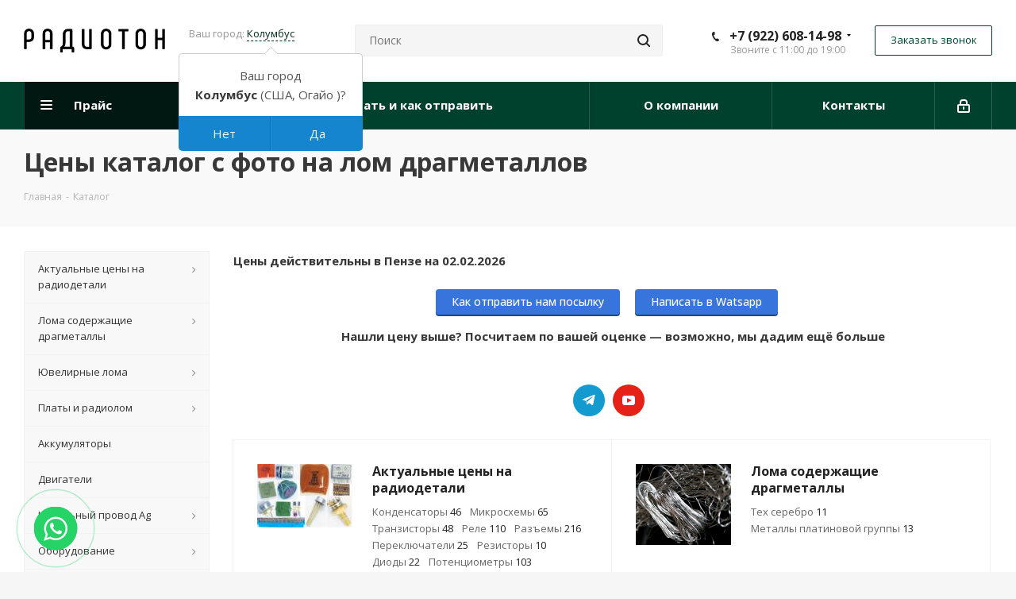

--- FILE ---
content_type: text/html; charset=UTF-8
request_url: https://pez.dragmet-ural.ru/catalog/
body_size: 31159
content:
<!DOCTYPE html>
<html xmlns="http://www.w3.org/1999/xhtml" xml:lang="ru" lang="ru" >
<head>
<!-- Google tag (gtag.js) -->
<script async src="https://www.googletagmanager.com/gtag/js?id=GA_TRACKING_ID"></script>
<script>
  window.dataLayer = window.dataLayer || [];
  function gtag(){window.dataLayer.push(arguments);}
  gtag('js', new Date());

  gtag('config', 'GA_TRACKING_ID');
</script>
<meta name="viewport" content="width=device-width, initial-scale=1" />
	<title>Каталог прайс с фото драгметалл содержащих в ломе сырья в Пензе</title>
	<meta name="viewport" content="initial-scale=1.0, width=device-width" />
	<meta name="HandheldFriendly" content="true" />
	<meta name="yes" content="yes" />
	<meta name="apple-mobile-web-app-status-bar-style" content="black" />
	<meta name="SKYPE_TOOLBAR" content="SKYPE_TOOLBAR_PARSER_COMPATIBLE" />
	<meta http-equiv="Content-Type" content="text/html; charset=UTF-8" />
<meta name="description" content="Компания Радиотон - каталог драгметаллы электронного и промышленного лома в Пензе. Принимаем отходы и сырье содержанием золота, серебра, платины и палладия." />
<link href="https://fonts.googleapis.com/css?family=Open+Sans:300italic,400italic,600italic,700italic,800italic,400,300,500,600,700,800&subset=latin,cyrillic-ext"  rel="stylesheet" />
<link href="/bitrix/cache/css/s1/aspro_next/template_57de05562b3b4ed9cead62e698fb381c/template_57de05562b3b4ed9cead62e698fb381c_v1.css?17512702641073869"  data-template-style="true" rel="stylesheet" />
<script>if(!window.BX)window.BX={};if(!window.BX.message)window.BX.message=function(mess){if(typeof mess==='object'){for(let i in mess) {BX.message[i]=mess[i];} return true;}};</script>
<script>(window.BX||top.BX).message({'JS_CORE_LOADING':'Загрузка...','JS_CORE_NO_DATA':'- Нет данных -','JS_CORE_WINDOW_CLOSE':'Закрыть','JS_CORE_WINDOW_EXPAND':'Развернуть','JS_CORE_WINDOW_NARROW':'Свернуть в окно','JS_CORE_WINDOW_SAVE':'Сохранить','JS_CORE_WINDOW_CANCEL':'Отменить','JS_CORE_WINDOW_CONTINUE':'Продолжить','JS_CORE_H':'ч','JS_CORE_M':'м','JS_CORE_S':'с','JSADM_AI_HIDE_EXTRA':'Скрыть лишние','JSADM_AI_ALL_NOTIF':'Показать все','JSADM_AUTH_REQ':'Требуется авторизация!','JS_CORE_WINDOW_AUTH':'Войти','JS_CORE_IMAGE_FULL':'Полный размер'});</script>

<script src="/bitrix/js/main/core/core.min.js?1683190997220477"></script>

<script>BX.setJSList(['/bitrix/js/main/core/core_ajax.js','/bitrix/js/main/core/core_promise.js','/bitrix/js/main/polyfill/promise/js/promise.js','/bitrix/js/main/loadext/loadext.js','/bitrix/js/main/loadext/extension.js','/bitrix/js/main/polyfill/promise/js/promise.js','/bitrix/js/main/polyfill/find/js/find.js','/bitrix/js/main/polyfill/includes/js/includes.js','/bitrix/js/main/polyfill/matches/js/matches.js','/bitrix/js/ui/polyfill/closest/js/closest.js','/bitrix/js/main/polyfill/fill/main.polyfill.fill.js','/bitrix/js/main/polyfill/find/js/find.js','/bitrix/js/main/polyfill/matches/js/matches.js','/bitrix/js/main/polyfill/core/dist/polyfill.bundle.js','/bitrix/js/main/core/core.js','/bitrix/js/main/polyfill/intersectionobserver/js/intersectionobserver.js','/bitrix/js/main/lazyload/dist/lazyload.bundle.js','/bitrix/js/main/polyfill/core/dist/polyfill.bundle.js','/bitrix/js/main/parambag/dist/parambag.bundle.js']);
</script>
<script>(window.BX||top.BX).message({'pull_server_enabled':'Y','pull_config_timestamp':'1664115422','pull_guest_mode':'N','pull_guest_user_id':'0'});(window.BX||top.BX).message({'PULL_OLD_REVISION':'Для продолжения корректной работы с сайтом необходимо перезагрузить страницу.'});</script>
<script>(window.BX||top.BX).message({'LANGUAGE_ID':'ru','FORMAT_DATE':'DD.MM.YYYY','FORMAT_DATETIME':'DD.MM.YYYY HH:MI:SS','COOKIE_PREFIX':'BITRIX_SM','SERVER_TZ_OFFSET':'10800','UTF_MODE':'Y','SITE_ID':'s1','SITE_DIR':'/','USER_ID':'','SERVER_TIME':'1769981873','USER_TZ_OFFSET':'0','USER_TZ_AUTO':'Y','bitrix_sessid':'c43bfab08cd62f0f95e252d05d3f6ed5'});</script>


<script  src="/bitrix/cache/js/s1/aspro_next/kernel_main/kernel_main_v1.js?1740037873190622"></script>
<script src="/bitrix/js/ui/dexie/dist/dexie3.bundle.min.js?166387667788295"></script>
<script src="/bitrix/js/main/core/core_ls.min.js?15736327397365"></script>
<script src="/bitrix/js/main/core/core_frame_cache.min.js?166092102511264"></script>
<script src="/bitrix/js/pull/protobuf/protobuf.min.js?166090440176433"></script>
<script src="/bitrix/js/pull/protobuf/model.min.js?166090440114190"></script>
<script src="/bitrix/js/rest/client/rest.client.min.js?16609205569240"></script>
<script src="/bitrix/js/pull/client/pull.client.min.js?168319102148309"></script>
<script src="/bitrix/js/main/jquery/jquery-2.2.4.min.js?166092112285578"></script>
<script src="/bitrix/js/main/ajax.min.js?157363273922194"></script>
<script src="/bitrix/js/currency/currency-core/dist/currency-core.bundle.min.js?16767263203755"></script>
<script src="/bitrix/js/currency/core_currency.min.js?1660920508833"></script>
<script>BX.setJSList(['/bitrix/js/main/core/core_fx.js','/bitrix/js/main/pageobject/pageobject.js','/bitrix/js/main/core/core_window.js','/bitrix/js/main/date/main.date.js','/bitrix/js/main/core/core_date.js','/bitrix/js/main/dd.js','/bitrix/js/main/core/core_uf.js','/bitrix/js/main/core/core_dd.js','/bitrix/js/main/core/core_tooltip.js','/bitrix/js/main/session.js','/bitrix/js/main/utils.js','/bitrix/templates/aspro_next/js/jquery.actual.min.js','/bitrix/templates/aspro_next/vendor/js/jquery.bxslider.js','/bitrix/templates/aspro_next/js/jqModal.js','/bitrix/templates/aspro_next/vendor/js/bootstrap.js','/bitrix/templates/aspro_next/vendor/js/jquery.appear.js','/bitrix/templates/aspro_next/js/browser.js','/bitrix/templates/aspro_next/js/jquery.fancybox.js','/bitrix/templates/aspro_next/js/jquery.flexslider.js','/bitrix/templates/aspro_next/vendor/js/moment.min.js','/bitrix/templates/aspro_next/vendor/js/footable.js','/bitrix/templates/aspro_next/vendor/js/lazysizes.min.js','/bitrix/templates/aspro_next/js/jquery.validate.min.js','/bitrix/templates/aspro_next/js/jquery.inputmask.bundle.min.js','/bitrix/templates/aspro_next/js/jquery.easing.1.3.js','/bitrix/templates/aspro_next/js/equalize.min.js','/bitrix/templates/aspro_next/js/jquery.alphanumeric.js','/bitrix/templates/aspro_next/js/jquery.cookie.js','/bitrix/templates/aspro_next/js/jquery.plugin.min.js','/bitrix/templates/aspro_next/js/jquery.countdown.min.js','/bitrix/templates/aspro_next/js/jquery.countdown-ru.js','/bitrix/templates/aspro_next/js/jquery.ikSelect.js','/bitrix/templates/aspro_next/js/jquery.mobile.custom.touch.min.js','/bitrix/templates/aspro_next/js/jquery.dotdotdot.js','/bitrix/templates/aspro_next/js/rating_likes.js','/bitrix/templates/aspro_next/js/video_banner.js','/bitrix/templates/aspro_next/js/main.js','/bitrix/components/ammina/regions.selector/templates/.default/script.js','/bitrix/components/bitrix/search.title/script.js','/bitrix/templates/aspro_next/components/bitrix/search.title/corp/script.js','/bitrix/templates/aspro_next/components/bitrix/menu/left_front_catalog/script.js','/bitrix/templates/aspro_next/components/bitrix/subscribe.form/main/script.js','/bitrix/templates/aspro_next/components/bitrix/search.title/custom/script.js','/bitrix/templates/aspro_next/js/custom.js','/bitrix/templates/aspro_next/components/bitrix/subscribe.edit/footer/script.js']);</script>
<script>BX.setCSSList(['/bitrix/templates/aspro_next/vendor/css/bootstrap.css','/bitrix/templates/aspro_next/css/jquery.fancybox.css','/bitrix/templates/aspro_next/css/styles.css','/bitrix/templates/aspro_next/css/animation/animation_ext.css','/bitrix/templates/aspro_next/vendor/css/footable.standalone.min.css','/bitrix/templates/aspro_next/ajax/ajax.css','/bitrix/components/ammina/regions.selector/templates/.default/style.css','/bitrix/templates/aspro_next/styles.css','/bitrix/templates/aspro_next/template_styles.css','/bitrix/templates/aspro_next/css/media.min.css','/bitrix/templates/aspro_next/vendor/fonts/font-awesome/css/font-awesome.min.css','/bitrix/templates/aspro_next/css/print.css','/bitrix/templates/aspro_next/themes/custom_s1/theme.css','/bitrix/templates/aspro_next/bg_color/light/bgcolors.css','/bitrix/templates/aspro_next/css/width-3.css','/bitrix/templates/aspro_next/css/font-1.css','/bitrix/templates/aspro_next/css/custom.css']);</script>
<script data-skip-moving='true'>window['asproRecaptcha'] = {params: {'recaptchaColor':'light','recaptchaLogoShow':'y','recaptchaSize':'normal','recaptchaBadge':'bottomright','recaptchaLang':'ru'},key: '6Ldfp8YkAAAAAKnT6c99ZCVWp5j2iy7phgo0ykfG',ver: '2'};</script>
<script data-skip-moving='true'>!function(c,t,e,n,p){function a(e){var a=t.getElementById(e);if(a&&!(a.className.indexOf("g-recaptcha")<0)&&c.grecaptcha&&!a.children.length)if("3"==c[p].ver)a.innerHTML='<textarea class="g-recaptcha-response" style="display:none;resize:0;" name="g-recaptcha-response"></textarea>',grecaptcha.ready(function(){grecaptcha.execute(c[p].key,{action:"maxscore"}).then(function(e){a.innerHTML='<textarea class="g-recaptcha-response" style="display:none;resize:0;" name="g-recaptcha-response">'+e+"</textarea>"})});else{var r=grecaptcha.render(e,{sitekey:c[p].key+"",theme:c[p].params.recaptchaColor+"",size:c[p].params.recaptchaSize+"",callback:"onCaptchaVerify"+c[p].params.recaptchaSize,badge:c[p].params.recaptchaBadge});$(a).attr("data-widgetid",r)}}c.onLoadRenderRecaptcha=function(){for(var e in c[n].args)c[n].args.hasOwnProperty(e)&&a(c[n].args[e][0]);c[n]=function(e){a(e)}},c[n]=c[n]||function(){var e,a,r;c[n].args=c[n].args||[],c[n].args.push(arguments),a="recaptchaApiLoader",(e=t).getElementById(a)||((r=e.createElement("script")).id=a,r.src="//www.google.com/recaptcha/api.js?hl="+c[p].params.recaptchaLang+"&onload=onLoadRenderRecaptcha&render="+("3"==c[p].ver?c[p].key:"explicit"),e.head.appendChild(r))}}(window,document,0,"renderRecaptchaById","asproRecaptcha");</script>
<script data-skip-moving='true'>!function(){function i(a){for(var e=a;e;)if("form"===(e=e.parentNode).nodeName.toLowerCase())return e;return null}function s(a){var e=[],t=null,n=!1;void 0!==a&&(n=null!==a),t=n?a.getElementsByTagName("input"):document.getElementsByName("captcha_word");for(var r=0;r<t.length;r++)"captcha_word"===t[r].name&&e.push(t[r]);return e}function l(a){for(var e=[],t=a.getElementsByTagName("img"),n=0;n<t.length;n++)!/\/bitrix\/tools\/captcha.php\?(captcha_code|captcha_sid)=[^>]*?/i.test(t[n].src)&&"captcha"!==t[n].id||e.push(t[n]);return e}function h(a){var e="recaptcha-dynamic-"+(new Date).getTime();if(null!==document.getElementById(e)){for(var t=null;t=Math.floor(65535*Math.random()),null!==document.getElementById(e+t););e+=t}var n=document.createElement("div");n.id=e,n.className="g-recaptcha",n.attributes["data-sitekey"]=window.asproRecaptcha.key,a.parentNode&&(a.parentNode.className+=" recaptcha_text",a.parentNode.replaceChild(n,a)),renderRecaptchaById(e)}function a(){for(var a,e,t,n,r=function(){var a=s(null);if(0===a.length)return[];for(var e=[],t=0;t<a.length;t++){var n=i(a[t]);null!==n&&e.push(n)}return e}(),c=0;c<r.length;c++){var o=r[c],p=s(o);if(0!==p.length){var d=l(o);if(0!==d.length){for(a=0;a<p.length;a++)h(p[a]);for(a=0;a<d.length;a++)t=d[a],void 0,n="[data-uri]",t.attributes.src=n,t.style.display="none","src"in t&&(t.parentNode&&(t.parentNode.className+=" recaptcha_tmp_img"),t.src=n);e=o,"function"==typeof $&&$(e).find(".captcha-row label > span").length&&$(e).find(".captcha-row label > span").html(BX.message("RECAPTCHA_TEXT")+' <span class="star">*</span>')}}}}document.addEventListener?document.addEventListener("DOMNodeInserted",function(){try{return function(){if("undefined"!=typeof renderRecaptchaById)for(var a=document.getElementsByClassName("g-recaptcha"),e=0;e<a.length;e++){var t=a[e];if(0===t.innerHTML.length){var n=t.id;if("string"==typeof n&&0!==n.length){if("function"==typeof $){var r=$(t).closest(".captcha-row");r.length&&("3"==window.asproRecaptcha.ver?r.hide():(r.addClass(window.asproRecaptcha.params.recaptchaSize+" logo_captcha_"+window.asproRecaptcha.params.recaptchaLogoShow+" "+window.asproRecaptcha.params.recaptchaBadge),r.find(".captcha_image").addClass("recaptcha_tmp_img"),r.find(".captcha_input").addClass("recaptcha_text"),"invisible"!==window.asproRecaptcha.params.recaptchaSize&&(r.find("input.recaptcha").length||$('<input type="text" class="recaptcha" value="" />').appendTo(r))))}renderRecaptchaById(n)}}}}(),window.renderRecaptchaById&&window.asproRecaptcha&&window.asproRecaptcha.key?(a(),!0):(console.error("Bad captcha keys or module error"),!0)}catch(a){return console.error(a),!0}},!1):console.warn("Your browser does not support dynamic ReCaptcha replacement")}();</script>
<!-- Yandex.Metrika counter -->
<script >
   (function(m,e,t,r,i,k,a){m[i]=m[i]||function(){(m[i].a=m[i].a||[]).push(arguments)};
   m[i].l=1*new Date();
   for (var j = 0; j < document.scripts.length; j++) {if (document.scripts[j].src === r) { return; }}
   k=e.createElement(t),a=e.getElementsByTagName(t)[0],k.async=1,k.src=r,a.parentNode.insertBefore(k,a)})
   (window, document, "script", "https://mc.yandex.ru/metrika/tag.js", "ym");

   ym(91879587, "init", {
        clickmap:true,
        trackLinks:true,
        accurateTrackBounce:true
   });
</script>
<noscript><div><img lazyload class="lazyload" src="[data-uri]" data-src="https://mc.yandex.ru/watch/91879587" style="position:absolute; left:-9999px;" alt="" /></div></noscript>
<!-- /Yandex.Metrika counter -->
<meta name="yandex-verification" content="7d230f705d1bc9ad" />
<script>
					(function () {
						"use strict";

						var counter = function ()
						{
							var cookie = (function (name) {
								var parts = ("; " + document.cookie).split("; " + name + "=");
								if (parts.length == 2) {
									try {return JSON.parse(decodeURIComponent(parts.pop().split(";").shift()));}
									catch (e) {}
								}
							})("BITRIX_CONVERSION_CONTEXT_s1");

							if (cookie && cookie.EXPIRE >= BX.message("SERVER_TIME"))
								return;

							var request = new XMLHttpRequest();
							request.open("POST", "/bitrix/tools/conversion/ajax_counter.php", true);
							request.setRequestHeader("Content-type", "application/x-www-form-urlencoded");
							request.send(
								"SITE_ID="+encodeURIComponent("s1")+
								"&sessid="+encodeURIComponent(BX.bitrix_sessid())+
								"&HTTP_REFERER="+encodeURIComponent(document.referrer)
							);
						};

						if (window.frameRequestStart === true)
							BX.addCustomEvent("onFrameDataReceived", counter);
						else
							BX.ready(counter);
					})();
				</script>
<script>BX.message({'PHONE':'Телефон','FAST_VIEW':'Быстрый просмотр','TABLES_SIZE_TITLE':'Подбор размера','SOCIAL':'Социальные сети','DESCRIPTION':'Описание магазина','ITEMS':'Товары','LOGO':'Логотип','REGISTER_INCLUDE_AREA':'Текст о регистрации','AUTH_INCLUDE_AREA':'Текст об авторизации','FRONT_IMG':'Изображение компании','EMPTY_CART':'пуста','CATALOG_VIEW_MORE':'... Показать все','CATALOG_VIEW_LESS':'... Свернуть','JS_REQUIRED':'Заполните это поле','JS_FORMAT':'Неверный формат','JS_FILE_EXT':'Недопустимое расширение файла','JS_PASSWORD_COPY':'Пароли не совпадают','JS_PASSWORD_LENGTH':'Минимум 6 символов','JS_ERROR':'Неверно заполнено поле','JS_FILE_SIZE':'Максимальный размер 5мб','JS_FILE_BUTTON_NAME':'Выберите файл','JS_FILE_DEFAULT':'Файл не найден','JS_DATE':'Некорректная дата','JS_DATETIME':'Некорректная дата/время','JS_REQUIRED_LICENSES':'Согласитесь с условиями','LICENSE_PROP':'Согласие на обработку персональных данных','LOGIN_LEN':'Введите минимум {0} символа','FANCY_CLOSE':'Закрыть','FANCY_NEXT':'Следующий','FANCY_PREV':'Предыдущий','TOP_AUTH_REGISTER':'Регистрация','CALLBACK':'Заказать звонок','S_CALLBACK':'Заказать звонок','UNTIL_AKC':'До конца акции','TITLE_QUANTITY_BLOCK':'Остаток','TITLE_QUANTITY':'шт.','TOTAL_SUMM_ITEM':'Общая стоимость ','SUBSCRIBE_SUCCESS':'Вы успешно подписались','RECAPTCHA_TEXT':'Подтвердите, что вы не робот','JS_RECAPTCHA_ERROR':'Пройдите проверку','COUNTDOWN_SEC':'сек.','COUNTDOWN_MIN':'мин.','COUNTDOWN_HOUR':'час.','COUNTDOWN_DAY0':'дней','COUNTDOWN_DAY1':'день','COUNTDOWN_DAY2':'дня','COUNTDOWN_WEAK0':'Недель','COUNTDOWN_WEAK1':'Неделя','COUNTDOWN_WEAK2':'Недели','COUNTDOWN_MONTH0':'Месяцев','COUNTDOWN_MONTH1':'Месяц','COUNTDOWN_MONTH2':'Месяца','COUNTDOWN_YEAR0':'Лет','COUNTDOWN_YEAR1':'Год','COUNTDOWN_YEAR2':'Года','CATALOG_PARTIAL_BASKET_PROPERTIES_ERROR':'Заполнены не все свойства у добавляемого товара','CATALOG_EMPTY_BASKET_PROPERTIES_ERROR':'Выберите свойства товара, добавляемые в корзину в параметрах компонента','CATALOG_ELEMENT_NOT_FOUND':'Элемент не найден','ERROR_ADD2BASKET':'Ошибка добавления товара в корзину','CATALOG_SUCCESSFUL_ADD_TO_BASKET':'Успешное добавление товара в корзину','ERROR_BASKET_TITLE':'Ошибка корзины','ERROR_BASKET_PROP_TITLE':'Выберите свойства, добавляемые в корзину','ERROR_BASKET_BUTTON':'Выбрать','BASKET_TOP':'Корзина в шапке','ERROR_ADD_DELAY_ITEM':'Ошибка отложенной корзины','VIEWED_TITLE':'Ранее вы смотрели','VIEWED_BEFORE':'Ранее вы смотрели','BEST_TITLE':'Лучшие предложения','CT_BST_SEARCH_BUTTON':'Поиск','CT_BST_SEARCH2_BUTTON':'Найти','BASKET_PRINT_BUTTON':'Распечатать','BASKET_CLEAR_ALL_BUTTON':'Очистить','BASKET_QUICK_ORDER_BUTTON':'Быстрый заказ','BASKET_CONTINUE_BUTTON':'Продолжить покупки','BASKET_ORDER_BUTTON':'Оформить заказ','SHARE_BUTTON':'Поделиться','BASKET_CHANGE_TITLE':'Ваш заказ','BASKET_CHANGE_LINK':'Изменить','MORE_INFO_SKU':'Подробнее','FROM':'от','TITLE_BLOCK_VIEWED_NAME':'Ранее вы смотрели','T_BASKET':'Корзина','FILTER_EXPAND_VALUES':'Показать все','FILTER_HIDE_VALUES':'Свернуть','FULL_ORDER':'Полный заказ','CUSTOM_COLOR_CHOOSE':'Выбрать','CUSTOM_COLOR_CANCEL':'Отмена','S_MOBILE_MENU':'Меню','NEXT_T_MENU_BACK':'Назад','NEXT_T_MENU_CALLBACK':'Обратная связь','NEXT_T_MENU_CONTACTS_TITLE':'Будьте на связи','SEARCH_TITLE':'Поиск','SOCIAL_TITLE':'Оставайтесь на связи','HEADER_SCHEDULE':'Время работы','SEO_TEXT':'SEO описание','COMPANY_IMG':'Картинка компании','COMPANY_TEXT':'Описание компании','CONFIG_SAVE_SUCCESS':'Настройки сохранены','CONFIG_SAVE_FAIL':'Ошибка сохранения настроек','ITEM_ECONOMY':'Экономия','ITEM_ARTICLE':'Артикул: ','JS_FORMAT_ORDER':'имеет неверный формат','JS_BASKET_COUNT_TITLE':'В корзине товаров на SUMM','POPUP_VIDEO':'Видео','POPUP_GIFT_TEXT':'Нашли что-то особенное? Намекните другу о подарке!','ORDER_FIO_LABEL':'Ф.И.О.','ORDER_PHONE_LABEL':'Телефон','ORDER_REGISTER_BUTTON':'Регистрация'})</script>
<script>window.lazySizesConfig = window.lazySizesConfig || {};lazySizesConfig.loadMode = 2;lazySizesConfig.expand = 100;lazySizesConfig.expFactor = 1;lazySizesConfig.hFac = 0.1;</script>
<link rel="shortcut icon" href="/favicon.ico?1697106997" type="image/x-icon" />
<link rel="apple-touch-icon" sizes="180x180" href="/include/apple-touch-icon.png" />
<meta property="og:title" content="Каталог прайс с фото драгметалл содержащих в ломе сырья в Пензе" />
<meta property="og:type" content="website" />
<meta property="og:image" content="https://pez.dragmet-ural.ru/upload/CNext/1c2/d63mhw03sve855hoey6l79oofie70dn5.jpg" />
<link rel="image_src" href="https://pez.dragmet-ural.ru/upload/CNext/1c2/d63mhw03sve855hoey6l79oofie70dn5.jpg"  />
<meta property="og:url" content="https://pez.dragmet-ural.ru/catalog/" />
<meta property="og:description" content="Компания Радиотон - каталог драгметаллы электронного и промышленного лома в Пензе. Принимаем отходы и сырье содержанием золота, серебра, платины и палладия." />



<script  src="/bitrix/cache/js/s1/aspro_next/template_c0a81483d0750ce08c25764a414d9d83/template_c0a81483d0750ce08c25764a414d9d83_v1.js?1739987732592378"></script>
<script  src="/bitrix/cache/js/s1/aspro_next/default_c6fe9ea0f6ca869be61f9e2c2e669a0d/default_c6fe9ea0f6ca869be61f9e2c2e669a0d_v1.js?1739987686478"></script>
<script>var _ba = _ba || []; _ba.push(["aid", "4eedc7ef7ec7de916cc0d82eb52178ca"]); _ba.push(["host", "pez.dragmet-ural.ru"]); (function() {var ba = document.createElement("script"); ba.type = "text/javascript"; ba.async = true;ba.src = (document.location.protocol == "https:" ? "https://" : "http://") + "bitrix.info/ba.js";var s = document.getElementsByTagName("script")[0];s.parentNode.insertBefore(ba, s);})();</script>
<script>new Image().src='https://dragmet-ural.ru/bitrix/spread.php?s=QklUUklYX1NNX1NBTEVfVUlEAWZlYjBkYWFlOGFlYWQyOTM0NzMzYmJlMzM1MGM4OGVmATE4MDEwODU4NzMBLwEBAQI%3D&k=89874165fe0794e35f5a5fa3dd5167b6';
new Image().src='https://s2.na4u.ru/bitrix/spread.php?s=QklUUklYX1NNX1NBTEVfVUlEAWZlYjBkYWFlOGFlYWQyOTM0NzMzYmJlMzM1MGM4OGVmATE4MDEwODU4NzMBLwEBAQI%3D&k=89874165fe0794e35f5a5fa3dd5167b6';
</script>


		
<meta name="google-site-verification" content="rwNHUnHXWdJ5uGFYqW2OEy3Jrl0oxwUfYozjb0WJrY8" />
<script async="" 
src="https://www.travelpayouts.com/money_script/money_script.js?marker=464936
&exclude=yyy,zzz"></script>
<meta name="zen-verification" content="vItCbg88RAqedezJqPUSAFZNEH3uWWnY1sysXhOkqYjzRxOFY8ZBjdO3pcqK3fqv" />
</head>
<body class="site_s1 fill_bg_y " id="main">
<!-- verify-admitad: "6624515204" -->
<a
      href="https://api.whatsapp.com/send?phone=79226081498"
      target="_blank"
      title="Написать в Whatsapp"
      rel="nofollow"
      ><div class="whatsapp-button"><i class="fa fa-whatsapp"></i></div
    ></a>
	<div id="panel"></div>
	
	





				<!--'start_frame_cache_basketitems-component-block'-->												<div id="ajax_basket"></div>
					<!--'end_frame_cache_basketitems-component-block'-->				<script>
					window.onload=function(){
				window.dataLayer = window.dataLayer || [];
			}
				BX.message({'MIN_ORDER_PRICE_TEXT':'<b>Минимальная сумма заказа #PRICE#<\/b><br/>Пожалуйста, добавьте еще товаров в корзину','LICENSES_TEXT':'Я согласен на <a href=\"/include/licenses_detail.php\" target=\"_blank\">обработку персональных данных<\/a>'});

		var arNextOptions = ({
			"SITE_DIR" : "/",
			"SITE_ID" : "s1",
			"SITE_ADDRESS" : "dragmet-ural.ru",
			"FORM" : ({
				"ASK_FORM_ID" : "ASK",
				"SERVICES_FORM_ID" : "SERVICES",
				"FEEDBACK_FORM_ID" : "FEEDBACK",
				"CALLBACK_FORM_ID" : "CALLBACK",
				"RESUME_FORM_ID" : "RESUME",
				"TOORDER_FORM_ID" : "TOORDER"
			}),
			"PAGES" : ({
				"FRONT_PAGE" : "",
				"BASKET_PAGE" : "",
				"ORDER_PAGE" : "",
				"PERSONAL_PAGE" : "",
				"CATALOG_PAGE" : "1",
				"CATALOG_PAGE_URL" : "/catalog/",
				"BASKET_PAGE_URL" : "/basket/",
			}),
			"PRICES" : ({
				"MIN_PRICE" : "0",
			}),
			"THEME" : ({
				'THEME_SWITCHER' : 'N',
				'BASE_COLOR' : 'CUSTOM',
				'BASE_COLOR_CUSTOM' : '#00412e',
				'TOP_MENU' : '',
				'TOP_MENU_FIXED' : 'Y',
				'COLORED_LOGO' : 'N',
				'SIDE_MENU' : 'LEFT',
				'SCROLLTOTOP_TYPE' : 'ROUND_COLOR',
				'SCROLLTOTOP_POSITION' : 'CONTENT',
				'USE_LAZY_LOAD' : 'Y',
				'CAPTCHA_FORM_TYPE' : '',
				'ONE_CLICK_BUY_CAPTCHA' : 'Y',
				'PHONE_MASK' : '+7 (999) 999-99-99',
				'VALIDATE_PHONE_MASK' : '^[+][0-9] [(][0-9]{3}[)] [0-9]{3}[-][0-9]{2}[-][0-9]{2}$',
				'DATE_MASK' : 'd.m.y',
				'DATE_PLACEHOLDER' : 'дд.мм.гггг',
				'VALIDATE_DATE_MASK' : '^[0-9]{1,2}\.[0-9]{1,2}\.[0-9]{4}$',
				'DATETIME_MASK' : 'd.m.y h:s',
				'DATETIME_PLACEHOLDER' : 'дд.мм.гггг чч:мм',
				'VALIDATE_DATETIME_MASK' : '^[0-9]{1,2}\.[0-9]{1,2}\.[0-9]{4} [0-9]{1,2}\:[0-9]{1,2}$',
				'VALIDATE_FILE_EXT' : 'png|jpg|jpeg|gif|doc|docx|xls|xlsx|txt|pdf|odt|rtf',
				'BANNER_WIDTH' : '',
				'BIGBANNER_ANIMATIONTYPE' : 'SLIDE_HORIZONTAL',
				'BIGBANNER_SLIDESSHOWSPEED' : '5000',
				'BIGBANNER_ANIMATIONSPEED' : '600',
				'PARTNERSBANNER_SLIDESSHOWSPEED' : '5000',
				'PARTNERSBANNER_ANIMATIONSPEED' : '600',
				'ORDER_BASKET_VIEW' : 'FLY',
				'SHOW_BASKET_ONADDTOCART' : 'N',
				'SHOW_BASKET_PRINT' : 'N',
				"SHOW_ONECLICKBUY_ON_BASKET_PAGE" : 'N',
				'SHOW_LICENCE' : 'Y',
				'LICENCE_CHECKED' : 'N',
				'LOGIN_EQUAL_EMAIL' : 'Y',
				'PERSONAL_ONEFIO' : 'Y',
				'SHOW_TOTAL_SUMM' : 'N',
				'SHOW_TOTAL_SUMM_TYPE' : 'CHANGE',
				'CHANGE_TITLE_ITEM' : 'N',
				'DISCOUNT_PRICE' : '2',
				'STORES' : '',
				'STORES_SOURCE' : 'IBLOCK',
				'TYPE_SKU' : 'TYPE_1',
				'MENU_POSITION' : 'LINE',
				'MENU_TYPE_VIEW' : 'BOTTOM',
				'DETAIL_PICTURE_MODE' : 'POPUP',
				'PAGE_WIDTH' : '3',
				'PAGE_CONTACTS' : '1',
				'HEADER_TYPE' : '8',
				'REGIONALITY_SEARCH_ROW' : 'N',
				'HEADER_TOP_LINE' : '',
				'HEADER_FIXED' : '2',
				'HEADER_MOBILE' : '1',
				'HEADER_MOBILE_MENU' : '2',
				'HEADER_MOBILE_MENU_SHOW_TYPE' : '',
				'TYPE_SEARCH' : 'custom',
				'PAGE_TITLE' : '3',
				'INDEX_TYPE' : 'index3',
				'FOOTER_TYPE' : '5',
				'PRINT_BUTTON' : 'N',
				'EXPRESSION_FOR_PRINT_PAGE' : 'Версия для печати',
				'EXPRESSION_FOR_FAST_VIEW' : 'Быстрый просмотр',
				'FILTER_VIEW' : 'VERTICAL',
				'YA_GOALS' : 'N',
				'YA_COUNTER_ID' : '',
				'USE_FORMS_GOALS' : 'COMMON',
				'USE_SALE_GOALS' : '',
				'USE_DEBUG_GOALS' : 'N',
				'SHOW_HEADER_GOODS' : 'N',
				'INSTAGRAMM_INDEX' : 'N',
				'USE_PHONE_AUTH': 'N',
				'MOBILE_CATALOG_LIST_ELEMENTS_COMPACT': 'Y',
			}),
			"PRESETS": [{'ID':'968','TITLE':'Тип 1','DESCRIPTION':'','IMG':'/bitrix/images/aspro.next/themes/preset968_1544181424.png','OPTIONS':{'THEME_SWITCHER':'Y','BASE_COLOR':'9','BASE_COLOR_CUSTOM':'1976d2','SHOW_BG_BLOCK':'N','COLORED_LOGO':'Y','PAGE_WIDTH':'3','FONT_STYLE':'2','MENU_COLOR':'COLORED','LEFT_BLOCK':'1','SIDE_MENU':'LEFT','H1_STYLE':'2','TYPE_SEARCH':'fixed','PAGE_TITLE':'1','HOVER_TYPE_IMG':'shine','SHOW_LICENCE':'Y','MAX_DEPTH_MENU':'3','HIDE_SITE_NAME_TITLE':'Y','SHOW_CALLBACK':'Y','PRINT_BUTTON':'N','USE_GOOGLE_RECAPTCHA':'N','GOOGLE_RECAPTCHA_SHOW_LOGO':'Y','HIDDEN_CAPTCHA':'Y','INSTAGRAMM_WIDE_BLOCK':'N','BIGBANNER_HIDEONNARROW':'N','INDEX_TYPE':{'VALUE':'index1','SUB_PARAMS':{'TIZERS':'Y','CATALOG_SECTIONS':'Y','CATALOG_TAB':'Y','MIDDLE_ADV':'Y','SALE':'Y','BLOG':'Y','BOTTOM_BANNERS':'Y','COMPANY_TEXT':'Y','BRANDS':'Y','INSTAGRAMM':'Y'}},'FRONT_PAGE_BRANDS':'brands_slider','FRONT_PAGE_SECTIONS':'front_sections_only','TOP_MENU_FIXED':'Y','HEADER_TYPE':'1','USE_REGIONALITY':'Y','FILTER_VIEW':'COMPACT','SEARCH_VIEW_TYPE':'with_filter','USE_FAST_VIEW_PAGE_DETAIL':'fast_view_1','SHOW_TOTAL_SUMM':'Y','CHANGE_TITLE_ITEM':'N','VIEW_TYPE_HIGHLOAD_PROP':'N','SHOW_HEADER_GOODS':'Y','SEARCH_HIDE_NOT_AVAILABLE':'N','LEFT_BLOCK_CATALOG_ICONS':'N','SHOW_CATALOG_SECTIONS_ICONS':'Y','LEFT_BLOCK_CATALOG_DETAIL':'Y','CATALOG_COMPARE':'Y','CATALOG_PAGE_DETAIL':'element_1','SHOW_BREADCRUMBS_CATALOG_SUBSECTIONS':'Y','SHOW_BREADCRUMBS_CATALOG_CHAIN':'H1','TYPE_SKU':'TYPE_1','DETAIL_PICTURE_MODE':'POPUP','MENU_POSITION':'LINE','MENU_TYPE_VIEW':'HOVER','VIEWED_TYPE':'LOCAL','VIEWED_TEMPLATE':'HORIZONTAL','USE_WORD_EXPRESSION':'Y','ORDER_BASKET_VIEW':'FLY','ORDER_BASKET_COLOR':'DARK','SHOW_BASKET_ONADDTOCART':'Y','SHOW_BASKET_PRINT':'Y','SHOW_BASKET_ON_PAGES':'N','USE_PRODUCT_QUANTITY_LIST':'Y','USE_PRODUCT_QUANTITY_DETAIL':'Y','ONE_CLICK_BUY_CAPTCHA':'N','SHOW_ONECLICKBUY_ON_BASKET_PAGE':'Y','ONECLICKBUY_SHOW_DELIVERY_NOTE':'N','PAGE_CONTACTS':'3','CONTACTS_USE_FEEDBACK':'Y','CONTACTS_USE_MAP':'Y','BLOG_PAGE':'list_elements_2','PROJECTS_PAGE':'list_elements_2','NEWS_PAGE':'list_elements_3','STAFF_PAGE':'list_elements_1','PARTNERS_PAGE':'list_elements_3','PARTNERS_PAGE_DETAIL':'element_4','VACANCY_PAGE':'list_elements_1','LICENSES_PAGE':'list_elements_2','FOOTER_TYPE':'4','ADV_TOP_HEADER':'N','ADV_TOP_UNDERHEADER':'N','ADV_SIDE':'Y','ADV_CONTENT_TOP':'N','ADV_CONTENT_BOTTOM':'N','ADV_FOOTER':'N','HEADER_MOBILE_FIXED':'Y','HEADER_MOBILE':'1','HEADER_MOBILE_MENU':'1','HEADER_MOBILE_MENU_OPEN':'1','PERSONAL_ONEFIO':'Y','LOGIN_EQUAL_EMAIL':'Y','YA_GOALS':'N','YANDEX_ECOMERCE':'N','GOOGLE_ECOMERCE':'N'}},{'ID':'221','TITLE':'Тип 2','DESCRIPTION':'','IMG':'/bitrix/images/aspro.next/themes/preset221_1544181431.png','OPTIONS':{'THEME_SWITCHER':'Y','BASE_COLOR':'11','BASE_COLOR_CUSTOM':'107bb1','SHOW_BG_BLOCK':'N','COLORED_LOGO':'Y','PAGE_WIDTH':'2','FONT_STYLE':'8','MENU_COLOR':'LIGHT','LEFT_BLOCK':'2','SIDE_MENU':'LEFT','H1_STYLE':'2','TYPE_SEARCH':'fixed','PAGE_TITLE':'1','HOVER_TYPE_IMG':'shine','SHOW_LICENCE':'Y','MAX_DEPTH_MENU':'4','HIDE_SITE_NAME_TITLE':'Y','SHOW_CALLBACK':'Y','PRINT_BUTTON':'N','USE_GOOGLE_RECAPTCHA':'N','GOOGLE_RECAPTCHA_SHOW_LOGO':'Y','HIDDEN_CAPTCHA':'Y','INSTAGRAMM_WIDE_BLOCK':'N','BIGBANNER_HIDEONNARROW':'N','INDEX_TYPE':{'VALUE':'index3','SUB_PARAMS':{'TOP_ADV_BOTTOM_BANNER':'Y','FLOAT_BANNER':'Y','CATALOG_SECTIONS':'Y','CATALOG_TAB':'Y','TIZERS':'Y','SALE':'Y','BOTTOM_BANNERS':'Y','COMPANY_TEXT':'Y','BRANDS':'Y','INSTAGRAMM':'N'}},'FRONT_PAGE_BRANDS':'brands_slider','FRONT_PAGE_SECTIONS':'front_sections_with_childs','TOP_MENU_FIXED':'Y','HEADER_TYPE':'2','USE_REGIONALITY':'Y','FILTER_VIEW':'VERTICAL','SEARCH_VIEW_TYPE':'with_filter','USE_FAST_VIEW_PAGE_DETAIL':'fast_view_1','SHOW_TOTAL_SUMM':'Y','CHANGE_TITLE_ITEM':'N','VIEW_TYPE_HIGHLOAD_PROP':'N','SHOW_HEADER_GOODS':'Y','SEARCH_HIDE_NOT_AVAILABLE':'N','LEFT_BLOCK_CATALOG_ICONS':'N','SHOW_CATALOG_SECTIONS_ICONS':'Y','LEFT_BLOCK_CATALOG_DETAIL':'Y','CATALOG_COMPARE':'Y','CATALOG_PAGE_DETAIL':'element_3','SHOW_BREADCRUMBS_CATALOG_SUBSECTIONS':'Y','SHOW_BREADCRUMBS_CATALOG_CHAIN':'H1','TYPE_SKU':'TYPE_1','DETAIL_PICTURE_MODE':'POPUP','MENU_POSITION':'LINE','MENU_TYPE_VIEW':'HOVER','VIEWED_TYPE':'LOCAL','VIEWED_TEMPLATE':'HORIZONTAL','USE_WORD_EXPRESSION':'Y','ORDER_BASKET_VIEW':'NORMAL','ORDER_BASKET_COLOR':'DARK','SHOW_BASKET_ONADDTOCART':'Y','SHOW_BASKET_PRINT':'Y','SHOW_BASKET_ON_PAGES':'N','USE_PRODUCT_QUANTITY_LIST':'Y','USE_PRODUCT_QUANTITY_DETAIL':'Y','ONE_CLICK_BUY_CAPTCHA':'N','SHOW_ONECLICKBUY_ON_BASKET_PAGE':'Y','ONECLICKBUY_SHOW_DELIVERY_NOTE':'N','PAGE_CONTACTS':'3','CONTACTS_USE_FEEDBACK':'Y','CONTACTS_USE_MAP':'Y','BLOG_PAGE':'list_elements_2','PROJECTS_PAGE':'list_elements_2','NEWS_PAGE':'list_elements_3','STAFF_PAGE':'list_elements_1','PARTNERS_PAGE':'list_elements_3','PARTNERS_PAGE_DETAIL':'element_4','VACANCY_PAGE':'list_elements_1','LICENSES_PAGE':'list_elements_2','FOOTER_TYPE':'1','ADV_TOP_HEADER':'N','ADV_TOP_UNDERHEADER':'N','ADV_SIDE':'Y','ADV_CONTENT_TOP':'N','ADV_CONTENT_BOTTOM':'N','ADV_FOOTER':'N','HEADER_MOBILE_FIXED':'Y','HEADER_MOBILE':'1','HEADER_MOBILE_MENU':'1','HEADER_MOBILE_MENU_OPEN':'1','PERSONAL_ONEFIO':'Y','LOGIN_EQUAL_EMAIL':'Y','YA_GOALS':'N','YANDEX_ECOMERCE':'N','GOOGLE_ECOMERCE':'N'}},{'ID':'215','TITLE':'Тип 3','DESCRIPTION':'','IMG':'/bitrix/images/aspro.next/themes/preset215_1544181438.png','OPTIONS':{'THEME_SWITCHER':'Y','BASE_COLOR':'16','BASE_COLOR_CUSTOM':'188b30','SHOW_BG_BLOCK':'N','COLORED_LOGO':'Y','PAGE_WIDTH':'3','FONT_STYLE':'8','MENU_COLOR':'LIGHT','LEFT_BLOCK':'3','SIDE_MENU':'LEFT','H1_STYLE':'2','TYPE_SEARCH':'fixed','PAGE_TITLE':'1','HOVER_TYPE_IMG':'shine','SHOW_LICENCE':'Y','MAX_DEPTH_MENU':'4','HIDE_SITE_NAME_TITLE':'Y','SHOW_CALLBACK':'Y','PRINT_BUTTON':'N','USE_GOOGLE_RECAPTCHA':'N','GOOGLE_RECAPTCHA_SHOW_LOGO':'Y','HIDDEN_CAPTCHA':'Y','INSTAGRAMM_WIDE_BLOCK':'N','BIGBANNER_HIDEONNARROW':'N','INDEX_TYPE':{'VALUE':'index2','SUB_PARAMS':[]},'FRONT_PAGE_BRANDS':'brands_list','FRONT_PAGE_SECTIONS':'front_sections_with_childs','TOP_MENU_FIXED':'Y','HEADER_TYPE':'2','USE_REGIONALITY':'Y','FILTER_VIEW':'VERTICAL','SEARCH_VIEW_TYPE':'with_filter','USE_FAST_VIEW_PAGE_DETAIL':'fast_view_1','SHOW_TOTAL_SUMM':'Y','CHANGE_TITLE_ITEM':'N','VIEW_TYPE_HIGHLOAD_PROP':'N','SHOW_HEADER_GOODS':'Y','SEARCH_HIDE_NOT_AVAILABLE':'N','LEFT_BLOCK_CATALOG_ICONS':'N','SHOW_CATALOG_SECTIONS_ICONS':'Y','LEFT_BLOCK_CATALOG_DETAIL':'Y','CATALOG_COMPARE':'Y','CATALOG_PAGE_DETAIL':'element_4','SHOW_BREADCRUMBS_CATALOG_SUBSECTIONS':'Y','SHOW_BREADCRUMBS_CATALOG_CHAIN':'H1','TYPE_SKU':'TYPE_1','DETAIL_PICTURE_MODE':'POPUP','MENU_POSITION':'LINE','MENU_TYPE_VIEW':'HOVER','VIEWED_TYPE':'LOCAL','VIEWED_TEMPLATE':'HORIZONTAL','USE_WORD_EXPRESSION':'Y','ORDER_BASKET_VIEW':'NORMAL','ORDER_BASKET_COLOR':'DARK','SHOW_BASKET_ONADDTOCART':'Y','SHOW_BASKET_PRINT':'Y','SHOW_BASKET_ON_PAGES':'N','USE_PRODUCT_QUANTITY_LIST':'Y','USE_PRODUCT_QUANTITY_DETAIL':'Y','ONE_CLICK_BUY_CAPTCHA':'N','SHOW_ONECLICKBUY_ON_BASKET_PAGE':'Y','ONECLICKBUY_SHOW_DELIVERY_NOTE':'N','PAGE_CONTACTS':'3','CONTACTS_USE_FEEDBACK':'Y','CONTACTS_USE_MAP':'Y','BLOG_PAGE':'list_elements_2','PROJECTS_PAGE':'list_elements_2','NEWS_PAGE':'list_elements_3','STAFF_PAGE':'list_elements_1','PARTNERS_PAGE':'list_elements_3','PARTNERS_PAGE_DETAIL':'element_4','VACANCY_PAGE':'list_elements_1','LICENSES_PAGE':'list_elements_2','FOOTER_TYPE':'1','ADV_TOP_HEADER':'N','ADV_TOP_UNDERHEADER':'N','ADV_SIDE':'Y','ADV_CONTENT_TOP':'N','ADV_CONTENT_BOTTOM':'N','ADV_FOOTER':'N','HEADER_MOBILE_FIXED':'Y','HEADER_MOBILE':'1','HEADER_MOBILE_MENU':'1','HEADER_MOBILE_MENU_OPEN':'1','PERSONAL_ONEFIO':'Y','LOGIN_EQUAL_EMAIL':'Y','YA_GOALS':'N','YANDEX_ECOMERCE':'N','GOOGLE_ECOMERCE':'N'}},{'ID':'881','TITLE':'Тип 4','DESCRIPTION':'','IMG':'/bitrix/images/aspro.next/themes/preset881_1544181443.png','OPTIONS':{'THEME_SWITCHER':'Y','BASE_COLOR':'CUSTOM','BASE_COLOR_CUSTOM':'f07c00','SHOW_BG_BLOCK':'N','COLORED_LOGO':'Y','PAGE_WIDTH':'1','FONT_STYLE':'1','MENU_COLOR':'COLORED','LEFT_BLOCK':'2','SIDE_MENU':'RIGHT','H1_STYLE':'2','TYPE_SEARCH':'fixed','PAGE_TITLE':'3','HOVER_TYPE_IMG':'blink','SHOW_LICENCE':'Y','MAX_DEPTH_MENU':'4','HIDE_SITE_NAME_TITLE':'Y','SHOW_CALLBACK':'Y','PRINT_BUTTON':'Y','USE_GOOGLE_RECAPTCHA':'N','GOOGLE_RECAPTCHA_SHOW_LOGO':'Y','HIDDEN_CAPTCHA':'Y','INSTAGRAMM_WIDE_BLOCK':'N','BIGBANNER_HIDEONNARROW':'N','INDEX_TYPE':{'VALUE':'index4','SUB_PARAMS':[]},'FRONT_PAGE_BRANDS':'brands_slider','FRONT_PAGE_SECTIONS':'front_sections_with_childs','TOP_MENU_FIXED':'Y','HEADER_TYPE':'9','USE_REGIONALITY':'Y','FILTER_VIEW':'COMPACT','SEARCH_VIEW_TYPE':'with_filter','USE_FAST_VIEW_PAGE_DETAIL':'fast_view_1','SHOW_TOTAL_SUMM':'Y','CHANGE_TITLE_ITEM':'N','VIEW_TYPE_HIGHLOAD_PROP':'N','SHOW_HEADER_GOODS':'Y','SEARCH_HIDE_NOT_AVAILABLE':'N','LEFT_BLOCK_CATALOG_ICONS':'N','SHOW_CATALOG_SECTIONS_ICONS':'Y','LEFT_BLOCK_CATALOG_DETAIL':'Y','CATALOG_COMPARE':'Y','CATALOG_PAGE_DETAIL':'element_4','SHOW_BREADCRUMBS_CATALOG_SUBSECTIONS':'Y','SHOW_BREADCRUMBS_CATALOG_CHAIN':'H1','TYPE_SKU':'TYPE_1','DETAIL_PICTURE_MODE':'POPUP','MENU_POSITION':'LINE','MENU_TYPE_VIEW':'HOVER','VIEWED_TYPE':'LOCAL','VIEWED_TEMPLATE':'HORIZONTAL','USE_WORD_EXPRESSION':'Y','ORDER_BASKET_VIEW':'NORMAL','ORDER_BASKET_COLOR':'DARK','SHOW_BASKET_ONADDTOCART':'Y','SHOW_BASKET_PRINT':'Y','SHOW_BASKET_ON_PAGES':'N','USE_PRODUCT_QUANTITY_LIST':'Y','USE_PRODUCT_QUANTITY_DETAIL':'Y','ONE_CLICK_BUY_CAPTCHA':'N','SHOW_ONECLICKBUY_ON_BASKET_PAGE':'Y','ONECLICKBUY_SHOW_DELIVERY_NOTE':'N','PAGE_CONTACTS':'1','CONTACTS_USE_FEEDBACK':'Y','CONTACTS_USE_MAP':'Y','BLOG_PAGE':'list_elements_2','PROJECTS_PAGE':'list_elements_2','NEWS_PAGE':'list_elements_3','STAFF_PAGE':'list_elements_1','PARTNERS_PAGE':'list_elements_3','PARTNERS_PAGE_DETAIL':'element_4','VACANCY_PAGE':'list_elements_1','LICENSES_PAGE':'list_elements_2','FOOTER_TYPE':'1','ADV_TOP_HEADER':'N','ADV_TOP_UNDERHEADER':'N','ADV_SIDE':'Y','ADV_CONTENT_TOP':'N','ADV_CONTENT_BOTTOM':'N','ADV_FOOTER':'N','HEADER_MOBILE_FIXED':'Y','HEADER_MOBILE':'1','HEADER_MOBILE_MENU':'1','HEADER_MOBILE_MENU_OPEN':'1','PERSONAL_ONEFIO':'Y','LOGIN_EQUAL_EMAIL':'Y','YA_GOALS':'N','YANDEX_ECOMERCE':'N','GOOGLE_ECOMERCE':'N'}},{'ID':'741','TITLE':'Тип 5','DESCRIPTION':'','IMG':'/bitrix/images/aspro.next/themes/preset741_1544181450.png','OPTIONS':{'THEME_SWITCHER':'Y','BASE_COLOR':'CUSTOM','BASE_COLOR_CUSTOM':'d42727','BGCOLOR_THEME':'LIGHT','CUSTOM_BGCOLOR_THEME':'f6f6f7','SHOW_BG_BLOCK':'Y','COLORED_LOGO':'Y','PAGE_WIDTH':'2','FONT_STYLE':'5','MENU_COLOR':'COLORED','LEFT_BLOCK':'2','SIDE_MENU':'LEFT','H1_STYLE':'2','TYPE_SEARCH':'fixed','PAGE_TITLE':'1','HOVER_TYPE_IMG':'shine','SHOW_LICENCE':'Y','MAX_DEPTH_MENU':'4','HIDE_SITE_NAME_TITLE':'Y','SHOW_CALLBACK':'Y','PRINT_BUTTON':'N','USE_GOOGLE_RECAPTCHA':'N','GOOGLE_RECAPTCHA_SHOW_LOGO':'Y','HIDDEN_CAPTCHA':'Y','INSTAGRAMM_WIDE_BLOCK':'N','BIGBANNER_HIDEONNARROW':'N','INDEX_TYPE':{'VALUE':'index3','SUB_PARAMS':{'TOP_ADV_BOTTOM_BANNER':'Y','FLOAT_BANNER':'Y','CATALOG_SECTIONS':'Y','CATALOG_TAB':'Y','TIZERS':'Y','SALE':'Y','BOTTOM_BANNERS':'Y','COMPANY_TEXT':'Y','BRANDS':'Y','INSTAGRAMM':'N'}},'FRONT_PAGE_BRANDS':'brands_slider','FRONT_PAGE_SECTIONS':'front_sections_only','TOP_MENU_FIXED':'Y','HEADER_TYPE':'3','USE_REGIONALITY':'Y','FILTER_VIEW':'VERTICAL','SEARCH_VIEW_TYPE':'with_filter','USE_FAST_VIEW_PAGE_DETAIL':'fast_view_1','SHOW_TOTAL_SUMM':'Y','CHANGE_TITLE_ITEM':'N','VIEW_TYPE_HIGHLOAD_PROP':'N','SHOW_HEADER_GOODS':'Y','SEARCH_HIDE_NOT_AVAILABLE':'N','LEFT_BLOCK_CATALOG_ICONS':'N','SHOW_CATALOG_SECTIONS_ICONS':'Y','LEFT_BLOCK_CATALOG_DETAIL':'Y','CATALOG_COMPARE':'Y','CATALOG_PAGE_DETAIL':'element_1','SHOW_BREADCRUMBS_CATALOG_SUBSECTIONS':'Y','SHOW_BREADCRUMBS_CATALOG_CHAIN':'H1','TYPE_SKU':'TYPE_1','DETAIL_PICTURE_MODE':'POPUP','MENU_POSITION':'LINE','MENU_TYPE_VIEW':'HOVER','VIEWED_TYPE':'LOCAL','VIEWED_TEMPLATE':'HORIZONTAL','USE_WORD_EXPRESSION':'Y','ORDER_BASKET_VIEW':'NORMAL','ORDER_BASKET_COLOR':'DARK','SHOW_BASKET_ONADDTOCART':'Y','SHOW_BASKET_PRINT':'Y','SHOW_BASKET_ON_PAGES':'N','USE_PRODUCT_QUANTITY_LIST':'Y','USE_PRODUCT_QUANTITY_DETAIL':'Y','ONE_CLICK_BUY_CAPTCHA':'N','SHOW_ONECLICKBUY_ON_BASKET_PAGE':'Y','ONECLICKBUY_SHOW_DELIVERY_NOTE':'N','PAGE_CONTACTS':'3','CONTACTS_USE_FEEDBACK':'Y','CONTACTS_USE_MAP':'Y','BLOG_PAGE':'list_elements_2','PROJECTS_PAGE':'list_elements_2','NEWS_PAGE':'list_elements_3','STAFF_PAGE':'list_elements_1','PARTNERS_PAGE':'list_elements_3','PARTNERS_PAGE_DETAIL':'element_4','VACANCY_PAGE':'list_elements_1','LICENSES_PAGE':'list_elements_2','FOOTER_TYPE':'4','ADV_TOP_HEADER':'N','ADV_TOP_UNDERHEADER':'N','ADV_SIDE':'Y','ADV_CONTENT_TOP':'N','ADV_CONTENT_BOTTOM':'N','ADV_FOOTER':'N','HEADER_MOBILE_FIXED':'Y','HEADER_MOBILE':'1','HEADER_MOBILE_MENU':'1','HEADER_MOBILE_MENU_OPEN':'1','PERSONAL_ONEFIO':'Y','LOGIN_EQUAL_EMAIL':'Y','YA_GOALS':'N','YANDEX_ECOMERCE':'N','GOOGLE_ECOMERCE':'N'}},{'ID':'889','TITLE':'Тип 6','DESCRIPTION':'','IMG':'/bitrix/images/aspro.next/themes/preset889_1544181455.png','OPTIONS':{'THEME_SWITCHER':'Y','BASE_COLOR':'9','BASE_COLOR_CUSTOM':'1976d2','SHOW_BG_BLOCK':'N','COLORED_LOGO':'Y','PAGE_WIDTH':'2','FONT_STYLE':'8','MENU_COLOR':'COLORED','LEFT_BLOCK':'2','SIDE_MENU':'LEFT','H1_STYLE':'2','TYPE_SEARCH':'fixed','PAGE_TITLE':'1','HOVER_TYPE_IMG':'shine','SHOW_LICENCE':'Y','MAX_DEPTH_MENU':'3','HIDE_SITE_NAME_TITLE':'Y','SHOW_CALLBACK':'Y','PRINT_BUTTON':'N','USE_GOOGLE_RECAPTCHA':'N','GOOGLE_RECAPTCHA_SHOW_LOGO':'Y','HIDDEN_CAPTCHA':'Y','INSTAGRAMM_WIDE_BLOCK':'N','BIGBANNER_HIDEONNARROW':'N','INDEX_TYPE':{'VALUE':'index1','SUB_PARAMS':{'TIZERS':'Y','CATALOG_SECTIONS':'Y','CATALOG_TAB':'Y','MIDDLE_ADV':'Y','SALE':'Y','BLOG':'Y','BOTTOM_BANNERS':'Y','COMPANY_TEXT':'Y','BRANDS':'Y','INSTAGRAMM':'Y'}},'FRONT_PAGE_BRANDS':'brands_slider','FRONT_PAGE_SECTIONS':'front_sections_with_childs','TOP_MENU_FIXED':'Y','HEADER_TYPE':'3','USE_REGIONALITY':'Y','FILTER_VIEW':'COMPACT','SEARCH_VIEW_TYPE':'with_filter','USE_FAST_VIEW_PAGE_DETAIL':'fast_view_1','SHOW_TOTAL_SUMM':'Y','CHANGE_TITLE_ITEM':'N','VIEW_TYPE_HIGHLOAD_PROP':'N','SHOW_HEADER_GOODS':'Y','SEARCH_HIDE_NOT_AVAILABLE':'N','LEFT_BLOCK_CATALOG_ICONS':'N','SHOW_CATALOG_SECTIONS_ICONS':'Y','LEFT_BLOCK_CATALOG_DETAIL':'Y','CATALOG_COMPARE':'Y','CATALOG_PAGE_DETAIL':'element_3','SHOW_BREADCRUMBS_CATALOG_SUBSECTIONS':'Y','SHOW_BREADCRUMBS_CATALOG_CHAIN':'H1','TYPE_SKU':'TYPE_1','DETAIL_PICTURE_MODE':'POPUP','MENU_POSITION':'LINE','MENU_TYPE_VIEW':'HOVER','VIEWED_TYPE':'LOCAL','VIEWED_TEMPLATE':'HORIZONTAL','USE_WORD_EXPRESSION':'Y','ORDER_BASKET_VIEW':'NORMAL','ORDER_BASKET_COLOR':'DARK','SHOW_BASKET_ONADDTOCART':'Y','SHOW_BASKET_PRINT':'Y','SHOW_BASKET_ON_PAGES':'N','USE_PRODUCT_QUANTITY_LIST':'Y','USE_PRODUCT_QUANTITY_DETAIL':'Y','ONE_CLICK_BUY_CAPTCHA':'N','SHOW_ONECLICKBUY_ON_BASKET_PAGE':'Y','ONECLICKBUY_SHOW_DELIVERY_NOTE':'N','PAGE_CONTACTS':'3','CONTACTS_USE_FEEDBACK':'Y','CONTACTS_USE_MAP':'Y','BLOG_PAGE':'list_elements_2','PROJECTS_PAGE':'list_elements_2','NEWS_PAGE':'list_elements_3','STAFF_PAGE':'list_elements_1','PARTNERS_PAGE':'list_elements_3','PARTNERS_PAGE_DETAIL':'element_4','VACANCY_PAGE':'list_elements_1','LICENSES_PAGE':'list_elements_2','FOOTER_TYPE':'1','ADV_TOP_HEADER':'N','ADV_TOP_UNDERHEADER':'N','ADV_SIDE':'Y','ADV_CONTENT_TOP':'N','ADV_CONTENT_BOTTOM':'N','ADV_FOOTER':'N','HEADER_MOBILE_FIXED':'Y','HEADER_MOBILE':'1','HEADER_MOBILE_MENU':'1','HEADER_MOBILE_MENU_OPEN':'1','PERSONAL_ONEFIO':'Y','LOGIN_EQUAL_EMAIL':'Y','YA_GOALS':'N','YANDEX_ECOMERCE':'N','GOOGLE_ECOMERCE':'N'}}],
			"REGIONALITY":({
				'USE_REGIONALITY' : 'N',
				'REGIONALITY_VIEW' : 'POPUP_REGIONS',
			}),
			"COUNTERS":({
				"YANDEX_COUNTER" : 1,
				"GOOGLE_COUNTER" : 1,
				"YANDEX_ECOMERCE" : "Y",
				"GOOGLE_ECOMERCE" : "N",
				"TYPE":{
					"ONE_CLICK":"Купить в 1 клик",
					"QUICK_ORDER":"Быстрый заказ",
				},
				"GOOGLE_EVENTS":{
					"ADD2BASKET": "addToCart",
					"REMOVE_BASKET": "removeFromCart",
					"CHECKOUT_ORDER": "checkout",
					"PURCHASE": "gtm.dom",
				}
			}),
			"JS_ITEM_CLICK":({
				"precision" : 6,
				"precisionFactor" : Math.pow(10,6)
			})
		});
		</script>
			
	<div class="wrapper1  catalog_page basket_fly basket_fill_DARK side_LEFT catalog_icons_N banner_auto  mheader-v1 header-v8 regions_N fill_Y footer-v5 front-vindex3 mfixed_Y mfixed_view_always title-v3 with_phones ce_cmp with_lazy">
		
		<div class="header_wrap visible-lg visible-md title-v3">
			<header id="header">
				<div class="header-v8 header-wrapper">
	<div class="logo_and_menu-row">
		<div class="logo-row">
			<div class="maxwidth-theme">
				<div class="row">
					<div class="logo-block col-md-2 col-sm-3">
						<div class="logo">
							<a href="/"><img lazyload class="lazyload" src="[data-uri]" data-src="/upload/CNext/1c2/d63mhw03sve855hoey6l79oofie70dn5.jpg" alt="Радиотон" title="Радиотон" /></a>						</div>
					</div>
					<div class="col-md-2 visible-lg">
						<div class="top-description">
							
<div class="bam-regions">
	Ваш город:
	<a href="javascript:void(0)" title="США, Огайо, Колумбус"
	   class="bam-regions-link">Колумбус</a>
</div>

<div class="bam-regions-confirm">
			<div class="bam-regions-confirm-content">
			<div class="bam-regions-confirm-content-arrow"></div>
			<div class="bam-regions-confirm-title">
				<span>Ваш город</span>
				<p><strong>Колумбус</strong> (США, Огайо					)?</p>
			</div>
			<div class="bam-regions-confirm-buttons">
				<a href="javascript:void(0)"
				   class="bam-regions-confirm-button bam-regions-confirm-button-no">Нет</a><a
						href="javascript:void(0)"
						class="bam-regions-confirm-button bam-regions-confirm-button-yes">Да</a>
			</div>
		</div>
		</div>

<div class="bam-regions-popup"></div>

<div class="bam-regions-popupbg"></div>
<script>
	$(document).ready(function () {
		$(".bam-regions").amminaRegions({'CONFIRM_REQUEST_SHOW':true,'CITY_INFO':{'CITY':{'ID':'6063','NAME':'Колумбус','LAT':'39.96118','LON':'-82.99879','OKATO':'','LOCATION_ID':'','IS_DEFAULT':'N','IS_FAVORITE':'N','EXT_ID':'4509177'},'REGION':{'ID':'621','CODE':'US-OH','NAME':'Огайо','OKATO':'','TIMEZONE':'America/New_York','LOCATION_ID':'','EXT_ID':'5165418'},'COUNTRY':{'ID':'5','CODE':'US','CONTINENT':'NA','NAME':'США','LAT':'39.76','LON':'-98.5','TIMEZONE':'America/New_York','LOCATION_ID':'','EXT_ID':'225'}},'FULL_NAME':'США, Огайо, Колумбус','FULL_NAME_NO_CITY':'США, Огайо','CITY_NAME_NO_SUBREGION':'Колумбус'}, {'ALLOW_REDIRECT':'N','CACHE_TIME':'0','CACHE_TYPE':'A','CHANGE_CITY_MANUAL':'Y','CITY_VERIFYCATION':'Y','COMPOSITE_FRAME_MODE':'A','COMPOSITE_FRAME_TYPE':'AUTO','COUNT_SHOW_CITY':'10','INCLUDE_JQUERY':'N','IP':'3.14.254.239','MOBILE_CHANGE_CITY_MANUAL':'Y','MOBILE_CITY_VERIFYCATION':'Y','MOBILE_COUNT_SHOW_CITY':'10','MOBILE_SEARCH_CITY_TYPE':'R','MOBILE_SHOW_CITY_TYPE':'R','MOBILE_USE_GPS':'Y','PRIORITY_DOMAIN':'N','SEARCH_CITY_TYPE':'R','SEPARATE_SETTINGS_MOBILE':'Y','SHOW_CITY_TYPE':'D','USE_GPS':'Y','PREVENT_CITY':'6063','CONFIRM_REQUEST_SHOW':true,'SITE_ID':'s1','~ALLOW_REDIRECT':'N','~CACHE_TIME':'0','~CACHE_TYPE':'A','~CHANGE_CITY_MANUAL':'Y','~CITY_VERIFYCATION':'Y','~COMPOSITE_FRAME_MODE':'A','~COMPOSITE_FRAME_TYPE':'AUTO','~COUNT_SHOW_CITY':'10','~INCLUDE_JQUERY':'N','~IP':'3.14.254.239','~MOBILE_CHANGE_CITY_MANUAL':'Y','~MOBILE_CITY_VERIFYCATION':'Y','~MOBILE_COUNT_SHOW_CITY':'10','~MOBILE_SEARCH_CITY_TYPE':'R','~MOBILE_SHOW_CITY_TYPE':'R','~MOBILE_USE_GPS':'Y','~PRIORITY_DOMAIN':'N','~SEARCH_CITY_TYPE':'R','~SEPARATE_SETTINGS_MOBILE':'Y','~SHOW_CITY_TYPE':'D','~USE_GPS':'Y','~PREVENT_CITY':'6063','~CONFIRM_REQUEST_SHOW':true,'~SITE_ID':'s1'});
	});
</script>
 <br>						</div>
					</div>
										<div class="col-md-4 search_wrap">
						<div class="search-block inner-table-block">
											<div class="search-wrapper">
				<div id="title-search_fixed">
					<form action="/catalog/" class="search">
						<div class="search-input-div">
							<input class="search-input" id="title-search-input_fixed" type="text" name="q" value="" placeholder="Поиск" size="20" maxlength="50" autocomplete="off" />
						</div>
						<div class="search-button-div">
							<button class="btn btn-search" type="submit" name="s" value="Найти"><i class="svg svg-search svg-black"></i></button>
							<span class="close-block inline-search-hide"><span class="svg svg-close close-icons"></span></span>
						</div>
					</form>
				</div>
			</div>
	<script>
	var jsControl = new JCTitleSearch2({
		//'WAIT_IMAGE': '/bitrix/themes/.default/images/wait.gif',
		'AJAX_PAGE' : '/catalog/',
		'CONTAINER_ID': 'title-search_fixed',
		'INPUT_ID': 'title-search-input_fixed',
		'INPUT_ID_TMP': 'title-search-input_fixed',
		'MIN_QUERY_LEN': 2
	});
</script>						</div>
					</div>
					<div class="right-icons pull-right">
						<div class="phone-block with_btn">
															<div class="inner-table-block">
																				<!-- noindex -->
			<div class="phone with_dropdown">
				<i class="svg svg-phone"></i>
				<a rel="nofollow" href="tel:+79226081498">+7 (922) 608-14-98</a>
									<div class="dropdown">
						<div class="wrap">
																							<div class="more_phone">
								    <a  rel="nofollow" href="tel:+73432572831">+7 (343) 257-2831<span>Городской</span></a>
								</div>
																							<div class="more_phone">
								    <a  rel="nofollow" href="tel:+73432271776">+7 (343) 227-17-76<span>Директорская</span></a>
								</div>
													</div>
					</div>
							</div>
			<!-- /noindex -->
																<div class="schedule">
										Звоните с 11:00 до 19:00									</div>
								</div>
																						<div class="inner-table-block">
									<span class="callback-block animate-load twosmallfont colored  white btn-default btn" data-event="jqm" data-param-form_id="CALLBACK" data-name="callback">Заказать звонок</span>
								</div>
													</div>
					</div>
				</div>
			</div>
		</div>	</div>
	<div class="menu-row middle-block bgcolored sliced">
		<div class="maxwidth-theme">
			<div class="row">
				<div class="col-md-12">
					<div class="right-icons pull-right">
						<div class="pull-right">
																		</div>
						<div class="pull-right">
							<div class="wrap_icon inner-table-block">
								
		<!--'start_frame_cache_header-auth-block1'-->			<!-- noindex --><a rel="nofollow" title="Мой кабинет" class="personal-link dark-color animate-load" data-event="jqm" data-param-type="auth" data-param-backurl="/catalog/" data-name="auth" href="/personal/"><i class="svg inline  svg-inline-cabinet" aria-hidden="true" title="Мой кабинет"><svg xmlns="http://www.w3.org/2000/svg" width="16" height="17" viewBox="0 0 16 17">
  <defs>
    <style>
      .loccls-1 {
        fill: #222;
        fill-rule: evenodd;
      }
    </style>
  </defs>
  <path class="loccls-1" d="M14,17H2a2,2,0,0,1-2-2V8A2,2,0,0,1,2,6H3V4A4,4,0,0,1,7,0H9a4,4,0,0,1,4,4V6h1a2,2,0,0,1,2,2v7A2,2,0,0,1,14,17ZM11,4A2,2,0,0,0,9,2H7A2,2,0,0,0,5,4V6h6V4Zm3,4H2v7H14V8ZM8,9a1,1,0,0,1,1,1v2a1,1,0,0,1-2,0V10A1,1,0,0,1,8,9Z"/>
</svg>
</i></a><!-- /noindex -->		<!--'end_frame_cache_header-auth-block1'-->
								</div>
						</div>
					</div>
					<div class="menu-only">
						<nav class="mega-menu sliced">
								<div class="table-menu">
		<table>
			<tr>
									
										<td class="menu-item unvisible  catalog wide_menu  active">
						<div class="wrap">
							<a class="" href="/catalog/">
								<div>
																		Прайс									<div class="line-wrapper"><span class="line"></span></div>
								</div>
							</a>
													</div>
					</td>
									
										<td class="menu-item unvisible    ">
						<div class="wrap">
							<a class="" href="/help/">
								<div>
																		Как продать и как отправить									<div class="line-wrapper"><span class="line"></span></div>
								</div>
							</a>
													</div>
					</td>
									
										<td class="menu-item unvisible    ">
						<div class="wrap">
							<a class="" href="/company/">
								<div>
																		О компании									<div class="line-wrapper"><span class="line"></span></div>
								</div>
							</a>
													</div>
					</td>
									
										<td class="menu-item unvisible    ">
						<div class="wrap">
							<a class="" href="/contacts/">
								<div>
																		Контакты									<div class="line-wrapper"><span class="line"></span></div>
								</div>
							</a>
													</div>
					</td>
				
				<td class="menu-item dropdown js-dropdown nosave unvisible">
					<div class="wrap">
						<a class="dropdown-toggle more-items" href="#">
							<span>Ещё</span>
						</a>
						<span class="tail"></span>
						<ul class="dropdown-menu"></ul>
					</div>
				</td>

			</tr>
		</table>
	</div>
						</nav>
					</div>
				</div>
			</div>
		</div>
	</div>
	<div class="line-row visible-xs"></div>
</div>			</header>
		</div>
		
					<div id="headerfixed">
				<div class="maxwidth-theme">
	<div class="logo-row v2 row margin0 menu-row">
		<div class="inner-table-block nopadding logo-block">
			<div class="logo">
				<a href="/"><img lazyload class="lazyload" src="[data-uri]" data-src="/upload/CNext/1c2/d63mhw03sve855hoey6l79oofie70dn5.jpg" alt="Радиотон" title="Радиотон" /></a>			</div>
		</div>
		<div class="inner-table-block menu-block">
			<div class="navs table-menu js-nav">
				<nav class="mega-menu sliced">
						<div class="table-menu">
		<table>
			<tr>
									
										<td class="menu-item unvisible  catalog wide_menu  active">
						<div class="wrap">
							<a class="" href="/catalog/">
								<div>
																		Прайс									<div class="line-wrapper"><span class="line"></span></div>
								</div>
							</a>
													</div>
					</td>
									
										<td class="menu-item unvisible    ">
						<div class="wrap">
							<a class="" href="/help/">
								<div>
																		Как продать и как отправить									<div class="line-wrapper"><span class="line"></span></div>
								</div>
							</a>
													</div>
					</td>
									
										<td class="menu-item unvisible    ">
						<div class="wrap">
							<a class="" href="/company/">
								<div>
																		О компании									<div class="line-wrapper"><span class="line"></span></div>
								</div>
							</a>
													</div>
					</td>
									
										<td class="menu-item unvisible    ">
						<div class="wrap">
							<a class="" href="/contacts/">
								<div>
																		Контакты									<div class="line-wrapper"><span class="line"></span></div>
								</div>
							</a>
													</div>
					</td>
				
				<td class="menu-item dropdown js-dropdown nosave unvisible">
					<div class="wrap">
						<a class="dropdown-toggle more-items" href="#">
							<span>Ещё</span>
						</a>
						<span class="tail"></span>
						<ul class="dropdown-menu"></ul>
					</div>
				</td>

			</tr>
		</table>
	</div>
				</nav>
			</div>
		</div>
		<div class="inner-table-block nopadding small-block">
			<div class="wrap_icon wrap_cabinet">
				
		<!--'start_frame_cache_header-auth-block2'-->			<!-- noindex --><a rel="nofollow" title="Мой кабинет" class="personal-link dark-color animate-load" data-event="jqm" data-param-type="auth" data-param-backurl="/catalog/" data-name="auth" href="/personal/"><i class="svg inline big svg-inline-cabinet" aria-hidden="true" title="Мой кабинет"><svg xmlns="http://www.w3.org/2000/svg" width="21" height="21" viewBox="0 0 21 21">
  <defs>
    <style>
      .loccls-1 {
        fill: #222;
        fill-rule: evenodd;
      }
    </style>
  </defs>
  <path data-name="Rounded Rectangle 110" class="loccls-1" d="M1433,132h-15a3,3,0,0,1-3-3v-7a3,3,0,0,1,3-3h1v-2a6,6,0,0,1,6-6h1a6,6,0,0,1,6,6v2h1a3,3,0,0,1,3,3v7A3,3,0,0,1,1433,132Zm-3-15a4,4,0,0,0-4-4h-1a4,4,0,0,0-4,4v2h9v-2Zm4,5a1,1,0,0,0-1-1h-15a1,1,0,0,0-1,1v7a1,1,0,0,0,1,1h15a1,1,0,0,0,1-1v-7Zm-8,3.9v1.6a0.5,0.5,0,1,1-1,0v-1.6A1.5,1.5,0,1,1,1426,125.9Z" transform="translate(-1415 -111)"/>
</svg>
</i></a><!-- /noindex -->		<!--'end_frame_cache_header-auth-block2'-->
				</div>
		</div>
									<div class="inner-table-block small-block nopadding inline-search-show" data-type_search="fixed">
			<div class="search-block top-btn"><i class="svg svg-search lg"></i></div>
		</div>
	</div>
</div>			</div>
		
		<div id="mobileheader" class="visible-xs visible-sm">
			<div class="mobileheader-v1">
	<div class="burger pull-left">
		<i class="svg inline  svg-inline-burger dark" aria-hidden="true" ><svg xmlns="http://www.w3.org/2000/svg" width="18" height="16" viewBox="0 0 18 16">
  <defs>
    <style>
      .bu_bw_cls-1 {
        fill: #222;
        fill-rule: evenodd;
      }
    </style>
  </defs>
  <path data-name="Rounded Rectangle 81 copy 2" class="bu_bw_cls-1" d="M330,114h16a1,1,0,0,1,1,1h0a1,1,0,0,1-1,1H330a1,1,0,0,1-1-1h0A1,1,0,0,1,330,114Zm0,7h16a1,1,0,0,1,1,1h0a1,1,0,0,1-1,1H330a1,1,0,0,1-1-1h0A1,1,0,0,1,330,121Zm0,7h16a1,1,0,0,1,1,1h0a1,1,0,0,1-1,1H330a1,1,0,0,1-1-1h0A1,1,0,0,1,330,128Z" transform="translate(-329 -114)"/>
</svg>
</i>		<i class="svg inline  svg-inline-close dark" aria-hidden="true" ><svg xmlns="http://www.w3.org/2000/svg" width="16" height="16" viewBox="0 0 16 16">
  <defs>
    <style>
      .cccls-1 {
        fill: #222;
        fill-rule: evenodd;
      }
    </style>
  </defs>
  <path data-name="Rounded Rectangle 114 copy 3" class="cccls-1" d="M334.411,138l6.3,6.3a1,1,0,0,1,0,1.414,0.992,0.992,0,0,1-1.408,0l-6.3-6.306-6.3,6.306a1,1,0,0,1-1.409-1.414l6.3-6.3-6.293-6.3a1,1,0,0,1,1.409-1.414l6.3,6.3,6.3-6.3A1,1,0,0,1,340.7,131.7Z" transform="translate(-325 -130)"/>
</svg>
</i>	</div>
	<div class="logo-block pull-left">
		<div class="logo">
			<a href="/"><img lazyload class="lazyload" src="[data-uri]" data-src="/upload/CNext/1c2/d63mhw03sve855hoey6l79oofie70dn5.jpg" alt="Радиотон" title="Радиотон" /></a>		</div>
	</div>
	<div class="right-icons pull-right">
		<div class="pull-right">
			<div class="wrap_icon">
				<button class="top-btn inline-search-show twosmallfont">
					<i class="svg inline  svg-inline-search big" aria-hidden="true" ><svg xmlns="http://www.w3.org/2000/svg" width="21" height="21" viewBox="0 0 21 21">
  <defs>
    <style>
      .sscls-1 {
        fill: #222;
        fill-rule: evenodd;
      }
    </style>
  </defs>
  <path data-name="Rounded Rectangle 106" class="sscls-1" d="M1590.71,131.709a1,1,0,0,1-1.42,0l-4.68-4.677a9.069,9.069,0,1,1,1.42-1.427l4.68,4.678A1,1,0,0,1,1590.71,131.709ZM1579,113a7,7,0,1,0,7,7A7,7,0,0,0,1579,113Z" transform="translate(-1570 -111)"/>
</svg>
</i>				</button>
			</div>
		</div>
		<div class="pull-right">
			<div class="wrap_icon wrap_basket">
											<!--'start_frame_cache_header-basket-with-compare-block3'-->													<!-- noindex -->
											<a rel="nofollow" class="basket-link delay  big " href="/basket/#delayed" title="Список отложенных товаров пуст">
							<span class="js-basket-block">
								<i class="svg inline  svg-inline-wish big" aria-hidden="true" ><svg xmlns="http://www.w3.org/2000/svg" width="22.969" height="21" viewBox="0 0 22.969 21">
  <defs>
    <style>
      .whcls-1 {
        fill: #222;
        fill-rule: evenodd;
      }
    </style>
  </defs>
  <path class="whcls-1" d="M21.028,10.68L11.721,20H11.339L2.081,10.79A6.19,6.19,0,0,1,6.178,0a6.118,6.118,0,0,1,5.383,3.259A6.081,6.081,0,0,1,23.032,6.147,6.142,6.142,0,0,1,21.028,10.68ZM19.861,9.172h0l-8.176,8.163H11.369L3.278,9.29l0.01-.009A4.276,4.276,0,0,1,6.277,1.986,4.2,4.2,0,0,1,9.632,3.676l0.012-.01,0.064,0.1c0.077,0.107.142,0.22,0.208,0.334l1.692,2.716,1.479-2.462a4.23,4.23,0,0,1,.39-0.65l0.036-.06L13.52,3.653a4.173,4.173,0,0,1,3.326-1.672A4.243,4.243,0,0,1,19.861,9.172ZM22,20h1v1H22V20Zm0,0h1v1H22V20Z" transform="translate(-0.031)"/>
</svg>
</i>								<span class="title dark_link">Отложенные</span>
								<span class="count">0</span>
							</span>
						</a>
																<a rel="nofollow" class="basket-link basket   big " href="/basket/" title="Корзина пуста">
							<span class="js-basket-block">
								<i class="svg inline  svg-inline-basket big" aria-hidden="true" ><svg xmlns="http://www.w3.org/2000/svg" width="22" height="21" viewBox="0 0 22 21">
  <defs>
    <style>
      .ba_bb_cls-1 {
        fill: #222;
        fill-rule: evenodd;
      }
    </style>
  </defs>
  <path data-name="Ellipse 2 copy 6" class="ba_bb_cls-1" d="M1507,122l-0.99,1.009L1492,123l-1-1-1-9h-3a0.88,0.88,0,0,1-1-1,1.059,1.059,0,0,1,1.22-1h2.45c0.31,0,.63.006,0.63,0.006a1.272,1.272,0,0,1,1.4.917l0.41,3.077H1507l1,1v1ZM1492.24,117l0.43,3.995h12.69l0.82-4Zm2.27,7.989a3.5,3.5,0,1,1-3.5,3.5A3.495,3.495,0,0,1,1494.51,124.993Zm8.99,0a3.5,3.5,0,1,1-3.49,3.5A3.5,3.5,0,0,1,1503.5,124.993Zm-9,2.006a1.5,1.5,0,1,1-1.5,1.5A1.5,1.5,0,0,1,1494.5,127Zm9,0a1.5,1.5,0,1,1-1.5,1.5A1.5,1.5,0,0,1,1503.5,127Z" transform="translate(-1486 -111)"/>
</svg>
</i>																<span class="title dark_link">Корзина</span>
																<span class="count">0</span>
							</span>
						</a>
										<!-- /noindex -->
							<!--'end_frame_cache_header-basket-with-compare-block3'-->						</div>
		</div>
		<div class="pull-right">
			<div class="wrap_icon wrap_cabinet">
				
		<!--'start_frame_cache_header-auth-block3'-->			<!-- noindex --><a rel="nofollow" title="Мой кабинет" class="personal-link dark-color animate-load" data-event="jqm" data-param-type="auth" data-param-backurl="/catalog/" data-name="auth" href="/personal/"><i class="svg inline big svg-inline-cabinet" aria-hidden="true" title="Мой кабинет"><svg xmlns="http://www.w3.org/2000/svg" width="21" height="21" viewBox="0 0 21 21">
  <defs>
    <style>
      .loccls-1 {
        fill: #222;
        fill-rule: evenodd;
      }
    </style>
  </defs>
  <path data-name="Rounded Rectangle 110" class="loccls-1" d="M1433,132h-15a3,3,0,0,1-3-3v-7a3,3,0,0,1,3-3h1v-2a6,6,0,0,1,6-6h1a6,6,0,0,1,6,6v2h1a3,3,0,0,1,3,3v7A3,3,0,0,1,1433,132Zm-3-15a4,4,0,0,0-4-4h-1a4,4,0,0,0-4,4v2h9v-2Zm4,5a1,1,0,0,0-1-1h-15a1,1,0,0,0-1,1v7a1,1,0,0,0,1,1h15a1,1,0,0,0,1-1v-7Zm-8,3.9v1.6a0.5,0.5,0,1,1-1,0v-1.6A1.5,1.5,0,1,1,1426,125.9Z" transform="translate(-1415 -111)"/>
</svg>
</i></a><!-- /noindex -->		<!--'end_frame_cache_header-auth-block3'-->
				</div>
		</div>
		<div class="pull-right">
			<div class="wrap_icon wrap_phones">
			    					<!-- noindex -->
			<i class="svg inline big svg-inline-phone" aria-hidden="true" ><svg width="21" height="21" viewBox="0 0 21 21" fill="none" xmlns="http://www.w3.org/2000/svg">
<path fill-rule="evenodd" clip-rule="evenodd" d="M18.9562 15.97L18.9893 16.3282C19.0225 16.688 18.9784 17.0504 18.8603 17.3911C18.6223 18.086 18.2725 18.7374 17.8248 19.3198L17.7228 19.4524L17.6003 19.5662C16.8841 20.2314 15.9875 20.6686 15.0247 20.8243C14.0374 21.0619 13.0068 21.0586 12.0201 20.814L11.9327 20.7924L11.8476 20.763C10.712 20.3703 9.65189 19.7871 8.71296 19.0385C8.03805 18.582 7.41051 18.0593 6.83973 17.4779L6.81497 17.4527L6.79112 17.4267C4.93379 15.3963 3.51439 13.0063 2.62127 10.4052L2.6087 10.3686L2.59756 10.3315C2.36555 9.5598 2.21268 8.76667 2.14121 7.9643C1.94289 6.79241 1.95348 5.59444 2.17289 4.42568L2.19092 4.32964L2.21822 4.23581C2.50215 3.26018 3.0258 2.37193 3.7404 1.65124C4.37452 0.908181 5.21642 0.370416 6.15867 0.107283L6.31009 0.0649959L6.46626 0.0468886C7.19658 -0.0377903 7.93564 -0.00763772 8.65659 0.136237C9.00082 0.203673 9.32799 0.34095 9.61768 0.540011L9.90227 0.735566L10.1048 1.01522C10.4774 1.52971 10.7173 2.12711 10.8045 2.75455C10.8555 2.95106 10.9033 3.13929 10.9499 3.32228C11.0504 3.71718 11.1446 4.08764 11.2499 4.46408C11.5034 5.03517 11.6255 5.65688 11.6059 6.28327L11.5984 6.52137L11.5353 6.75107C11.3812 7.31112 11.0546 7.68722 10.8349 7.8966C10.6059 8.11479 10.3642 8.2737 10.18 8.38262C9.89673 8.55014 9.57964 8.69619 9.32537 8.8079C9.74253 10.2012 10.5059 11.4681 11.5455 12.4901C11.7801 12.3252 12.0949 12.1097 12.412 11.941C12.6018 11.8401 12.8614 11.7177 13.1641 11.6357C13.4565 11.5565 13.9301 11.4761 14.4706 11.6169L14.6882 11.6736L14.8878 11.7772C15.4419 12.0649 15.9251 12.4708 16.3035 12.9654C16.5807 13.236 16.856 13.4937 17.1476 13.7666C17.2974 13.9068 17.4515 14.0511 17.6124 14.2032C18.118 14.5805 18.5261 15.0751 18.8003 15.6458L18.9562 15.97ZM16.3372 15.7502C16.6216 15.9408 16.8496 16.2039 16.9977 16.5121C17.0048 16.5888 16.9952 16.6661 16.9697 16.7388C16.8021 17.2295 16.5553 17.6895 16.2391 18.1009C15.795 18.5134 15.234 18.7788 14.6329 18.8608C13.9345 19.0423 13.2016 19.0464 12.5012 18.8728C11.5558 18.5459 10.675 18.0561 9.8991 17.4258C9.30961 17.0338 8.76259 16.5817 8.26682 16.0767C6.59456 14.2487 5.31682 12.0971 4.51287 9.75567C4.31227 9.08842 4.18279 8.40192 4.12658 7.70756C3.95389 6.74387 3.95792 5.75691 4.13855 4.79468C4.33628 4.11526 4.70731 3.49868 5.21539 3.00521C5.59617 2.53588 6.11383 2.19633 6.69661 2.03358C7.22119 1.97276 7.75206 1.99466 8.26981 2.09849C8.34699 2.11328 8.42029 2.14388 8.48501 2.18836C8.68416 2.46334 8.80487 2.78705 8.83429 3.12504C8.89113 3.34235 8.94665 3.56048 9.00218 3.77864C9.12067 4.24418 9.2392 4.70987 9.37072 5.16815C9.5371 5.49352 9.61831 5.85557 9.60687 6.22066C9.51714 6.54689 8.89276 6.81665 8.28746 7.07816C7.71809 7.32415 7.16561 7.56284 7.0909 7.83438C7.07157 8.17578 7.12971 8.51712 7.26102 8.83297C7.76313 10.9079 8.87896 12.7843 10.4636 14.2184C10.6814 14.4902 10.9569 14.7105 11.2702 14.8634C11.5497 14.9366 12.0388 14.5907 12.5428 14.2342C13.0783 13.8555 13.6307 13.4648 13.9663 13.5523C14.295 13.7229 14.5762 13.9719 14.785 14.2773C15.1184 14.6066 15.4631 14.9294 15.808 15.2523C15.9849 15.418 16.1618 15.5836 16.3372 15.7502Z" fill="#222222"/>
</svg>
</i>			<div id="mobilePhone" class="dropdown-mobile-phone">
				<div class="wrap">
					<div class="more_phone title"><span class="no-decript dark-color ">Телефоны <i class="svg inline  svg-inline-close dark dark-i" aria-hidden="true" ><svg xmlns="http://www.w3.org/2000/svg" width="16" height="16" viewBox="0 0 16 16">
  <defs>
    <style>
      .cccls-1 {
        fill: #222;
        fill-rule: evenodd;
      }
    </style>
  </defs>
  <path data-name="Rounded Rectangle 114 copy 3" class="cccls-1" d="M334.411,138l6.3,6.3a1,1,0,0,1,0,1.414,0.992,0.992,0,0,1-1.408,0l-6.3-6.306-6.3,6.306a1,1,0,0,1-1.409-1.414l6.3-6.3-6.293-6.3a1,1,0,0,1,1.409-1.414l6.3,6.3,6.3-6.3A1,1,0,0,1,340.7,131.7Z" transform="translate(-325 -130)"/>
</svg>
</i></span></div>
																	<div class="more_phone">
						    <a class="dark-color " rel="nofollow" href="tel:+79226081498">+7 (922) 608-14-98<span>Viber и WhatsApp</span></a>
						</div>
																	<div class="more_phone">
						    <a class="dark-color " rel="nofollow" href="tel:+73432572831">+7 (343) 257-2831<span>Городской</span></a>
						</div>
																	<div class="more_phone">
						    <a class="dark-color " rel="nofollow" href="tel:+73432271776">+7 (343) 227-17-76<span>Директорская</span></a>
						</div>
																<div class="more_phone"><a rel="nofollow" class="dark-color no-decript callback" href="" data-event="jqm" data-param-form_id="CALLBACK" data-name="callback">Заказать звонок</a></div>
									</div>
			</div>
			<!-- /noindex -->
							    
			</div>
		</div>
	</div>
</div>			<div id="mobilemenu" class="leftside menu-compact">
				<div class="mobilemenu-v2 downdrop scroller">
	<div class="wrap">
			<div class="menu top">
		<ul class="top">
																	<li class="selected">
			<a class=" dark-color parent" href="/" title="Главная">
				<span>Главная</span>
									<span class="arrow"><i class="svg svg_triangle_right"></i></span>
							</a>
							<ul class="dropdown">
					<li class="menu_back"><a href="" class="dark-color" rel="nofollow"><i class="svg svg-arrow-right"></i>Назад</a></li>
					<li class="menu_title"><a href="/">Главная</a></li>
																							<li>
							<a class="dark-color" href="/catalog/radiodetali/" title="Радиодетали">
								<span>Радиодетали</span>
															</a>
													</li>
																							<li>
							<a class="dark-color" href="/catalog/platy/" title="Платы">
								<span>Платы</span>
															</a>
													</li>
																							<li>
							<a class="dark-color" href="/lom_i_otkhody_dragotsennykh_metallov/tekh_serebro/" title="Техническое серебро">
								<span>Техническое серебро</span>
															</a>
													</li>
																							<li>
							<a class="dark-color" href="/catalog/radiodetali/kondensatory/kondensatory_km/" title="Конденсаторы КМ">
								<span>Конденсаторы КМ</span>
															</a>
													</li>
									</ul>
					</li>
    																	<li class="selected">
			<a class=" dark-color parent" href="/catalog/" title="Прайс">
				<span>Прайс</span>
									<span class="arrow"><i class="svg svg_triangle_right"></i></span>
							</a>
							<ul class="dropdown">
					<li class="menu_back"><a href="" class="dark-color" rel="nofollow"><i class="svg svg-arrow-right"></i>Назад</a></li>
					<li class="menu_title"><a href="/catalog/">Прайс</a></li>
																							<li>
							<a class="dark-color parent" href="/catalog/radiodetali/" title="Актуальные цены на радиодетали">
								<span>Актуальные цены на радиодетали</span>
																	<span class="arrow"><i class="svg svg_triangle_right"></i></span>
															</a>
															<ul class="dropdown">
									<li class="menu_back"><a href="" class="dark-color" rel="nofollow"><i class="svg svg-arrow-right"></i>Назад</a></li>
									<li class="menu_title"><a href="/catalog/radiodetali/">Актуальные цены на радиодетали</a></li>
																																							<li>
											<a class="dark-color parent" href="/catalog/radiodetali/kondensatory/" title="Конденсаторы">
												<span>Конденсаторы</span>
																									<span class="arrow"><i class="svg svg_triangle_right"></i></span>
																							</a>
																							<ul class="dropdown">
													<li class="menu_back"><a href="" class="dark-color" rel="nofollow"><i class="svg svg-arrow-right"></i>Назад</a></li>
													<li class="menu_title"><a href="/catalog/radiodetali/kondensatory/">Конденсаторы</a></li>
																											<li>
															<a class="dark-color" href="/catalog/radiodetali/kondensatory/kondensatory_km/" title="Конденсаторы КМ">
																<span>Конденсаторы КМ</span>
															</a>
														</li>
																											<li>
															<a class="dark-color" href="/catalog/radiodetali/kondensatory/kondensatory_keramicheskie/" title="Конденсаторы керамические">
																<span>Конденсаторы керамические</span>
															</a>
														</li>
																											<li>
															<a class="dark-color" href="/catalog/radiodetali/kondensatory/tantalovye_kondensatory/" title="Танталовые конденсаторы">
																<span>Танталовые конденсаторы</span>
															</a>
														</li>
																											<li>
															<a class="dark-color" href="/catalog/radiodetali/kondensatory/kondensatory_s_serebrom/" title="Конденсаторы с серебром">
																<span>Конденсаторы с серебром</span>
															</a>
														</li>
																									</ul>
																					</li>
																																							<li>
											<a class="dark-color" href="/catalog/radiodetali/mikroskhemy/" title="Микросхемы">
												<span>Микросхемы</span>
																							</a>
																					</li>
																																							<li>
											<a class="dark-color" href="/catalog/radiodetali/tranzistory/" title="Транзисторы">
												<span>Транзисторы</span>
																							</a>
																					</li>
																																							<li>
											<a class="dark-color" href="/catalog/radiodetali/rele/" title="Реле">
												<span>Реле</span>
																							</a>
																					</li>
																																							<li>
											<a class="dark-color parent" href="/catalog/radiodetali/razemy/" title="Разъемы">
												<span>Разъемы</span>
																									<span class="arrow"><i class="svg svg_triangle_right"></i></span>
																							</a>
																							<ul class="dropdown">
													<li class="menu_back"><a href="" class="dark-color" rel="nofollow"><i class="svg svg-arrow-right"></i>Назад</a></li>
													<li class="menu_title"><a href="/catalog/radiodetali/razemy/">Разъемы</a></li>
																											<li>
															<a class="dark-color" href="/catalog/radiodetali/razemy/kontakty_ves/" title="Контакты вес">
																<span>Контакты вес</span>
															</a>
														</li>
																											<li>
															<a class="dark-color" href="/catalog/radiodetali/razemy/razemy_onp/" title="Разъемы ОНП">
																<span>Разъемы ОНП</span>
															</a>
														</li>
																											<li>
															<a class="dark-color" href="/catalog/radiodetali/razemy/razemy_sno/" title="Разъемы СНО">
																<span>Разъемы СНО</span>
															</a>
														</li>
																											<li>
															<a class="dark-color" href="/catalog/radiodetali/razemy/razemy_importnye/" title="Разъемы импортные">
																<span>Разъемы импортные</span>
															</a>
														</li>
																											<li>
															<a class="dark-color" href="/catalog/radiodetali/razemy/razemy_snp/" title="Разъемы СНП">
																<span>Разъемы СНП</span>
															</a>
														</li>
																											<li>
															<a class="dark-color" href="/catalog/radiodetali/razemy/razemy_rps/" title="Разъемы РПС">
																<span>Разъемы РПС</span>
															</a>
														</li>
																											<li>
															<a class="dark-color" href="/catalog/radiodetali/razemy/razemy_grppm/" title="Разъемы ГРППМ">
																<span>Разъемы ГРППМ</span>
															</a>
														</li>
																											<li>
															<a class="dark-color" href="/catalog/radiodetali/razemy/razemy_rppm/" title="Разъемы РППМ">
																<span>Разъемы РППМ</span>
															</a>
														</li>
																											<li>
															<a class="dark-color" href="/catalog/radiodetali/razemy/razemy_2rm_i_shr/" title="Разъемы 2РМ и ШР">
																<span>Разъемы 2РМ и ШР</span>
															</a>
														</li>
																											<li>
															<a class="dark-color" href="/catalog/radiodetali/razemy/razemy_na_ves/" title="Разъемы на вес">
																<span>Разъемы на вес</span>
															</a>
														</li>
																											<li>
															<a class="dark-color" href="/catalog/radiodetali/razemy/raznye_razemy_s_pozolotoy/" title="Разные разъемы с позолотой">
																<span>Разные разъемы с позолотой</span>
															</a>
														</li>
																											<li>
															<a class="dark-color" href="/catalog/radiodetali/razemy/razemy_s_palladiem/" title="Разъемы с палладием">
																<span>Разъемы с палладием</span>
															</a>
														</li>
																									</ul>
																					</li>
																																							<li>
											<a class="dark-color" href="/catalog/radiodetali/pereklyuchateli/" title="Переключатели">
												<span>Переключатели</span>
																							</a>
																					</li>
																																							<li>
											<a class="dark-color" href="/catalog/radiodetali/rezistory/" title="Резисторы">
												<span>Резисторы</span>
																							</a>
																					</li>
																																							<li>
											<a class="dark-color" href="/catalog/radiodetali/diody/" title="Диоды">
												<span>Диоды</span>
																							</a>
																					</li>
																																							<li>
											<a class="dark-color" href="/catalog/radiodetali/potentsiometry/" title="Потенциометры">
												<span>Потенциометры</span>
																							</a>
																					</li>
																																							<li>
											<a class="dark-color" href="/catalog/radiodetali/radio_lampy/" title="Радиолампы">
												<span>Радиолампы</span>
																							</a>
																					</li>
																																							<li>
											<a class="dark-color" href="/catalog/radiodetali/raznoe/" title="Разное">
												<span>Разное</span>
																							</a>
																					</li>
																																							<li>
											<a class="dark-color" href="/catalog/radiodetali/protsessory/" title="Процессоры">
												<span>Процессоры</span>
																							</a>
																					</li>
																	</ul>
													</li>
																							<li>
							<a class="dark-color parent" href="/catalog/lom_i_otkhody_dragotsennykh_metallov/" title="Лома содержащие драгметаллы">
								<span>Лома содержащие драгметаллы</span>
																	<span class="arrow"><i class="svg svg_triangle_right"></i></span>
															</a>
															<ul class="dropdown">
									<li class="menu_back"><a href="" class="dark-color" rel="nofollow"><i class="svg svg-arrow-right"></i>Назад</a></li>
									<li class="menu_title"><a href="/catalog/lom_i_otkhody_dragotsennykh_metallov/">Лома содержащие драгметаллы</a></li>
																																							<li>
											<a class="dark-color" href="/catalog/lom_i_otkhody_dragotsennykh_metallov/tekh_serebro/" title="Тех серебро">
												<span>Тех серебро</span>
																							</a>
																					</li>
																																							<li>
											<a class="dark-color" href="/catalog/lom_i_otkhody_dragotsennykh_metallov/metally_platinovoy_gruppy/" title="Металлы платиновой группы">
												<span>Металлы платиновой группы</span>
																							</a>
																					</li>
																	</ul>
													</li>
																							<li>
							<a class="dark-color parent" href="/catalog/yuvelirnyy_lom_izdeliy/" title="Ювелирные лома">
								<span>Ювелирные лома</span>
																	<span class="arrow"><i class="svg svg_triangle_right"></i></span>
															</a>
															<ul class="dropdown">
									<li class="menu_back"><a href="" class="dark-color" rel="nofollow"><i class="svg svg-arrow-right"></i>Назад</a></li>
									<li class="menu_title"><a href="/catalog/yuvelirnyy_lom_izdeliy/">Ювелирные лома</a></li>
																																							<li>
											<a class="dark-color" href="/catalog/yuvelirnyy_lom_izdeliy/lom_zolota/" title="Лом золота">
												<span>Лом золота</span>
																							</a>
																					</li>
																																							<li>
											<a class="dark-color" href="/catalog/yuvelirnyy_lom_izdeliy/lom_serebra/" title="Лом серебра">
												<span>Лом серебра</span>
																							</a>
																					</li>
																																							<li>
											<a class="dark-color" href="/catalog/yuvelirnyy_lom_izdeliy/lom_mpg/" title="Лом МПГ">
												<span>Лом МПГ</span>
																							</a>
																					</li>
																	</ul>
													</li>
																							<li>
							<a class="dark-color parent" href="/catalog/platy/" title="Платы и радиолом">
								<span>Платы и радиолом</span>
																	<span class="arrow"><i class="svg svg_triangle_right"></i></span>
															</a>
															<ul class="dropdown">
									<li class="menu_back"><a href="" class="dark-color" rel="nofollow"><i class="svg svg-arrow-right"></i>Назад</a></li>
									<li class="menu_title"><a href="/catalog/platy/">Платы и радиолом</a></li>
																																							<li>
											<a class="dark-color" href="/catalog/platy/bytovye_platy/" title="Бытовые платы">
												<span>Бытовые платы</span>
																							</a>
																					</li>
																																							<li>
											<a class="dark-color" href="/catalog/platy/kompyuternyy_lom/" title="Компьютерные платы">
												<span>Компьютерные платы</span>
																							</a>
																					</li>
																																							<li>
											<a class="dark-color" href="/catalog/platy/promyshlennye_platy/" title="Промышленные платы">
												<span>Промышленные платы</span>
																							</a>
																					</li>
																																							<li>
											<a class="dark-color" href="/catalog/platy/radiolom/" title="Радиолом">
												<span>Радиолом</span>
																							</a>
																					</li>
																																							<li>
											<a class="dark-color" href="/catalog/platy/kompyuternyy-lom/" title="Компьютерный лом">
												<span>Компьютерный лом</span>
																							</a>
																					</li>
																	</ul>
													</li>
																							<li>
							<a class="dark-color" href="/catalog/akkumulyatory/" title="Аккумуляторы">
								<span>Аккумуляторы</span>
															</a>
													</li>
																							<li>
							<a class="dark-color" href="/catalog/dvigateli/" title="Двигатели">
								<span>Двигатели</span>
															</a>
													</li>
																							<li>
							<a class="dark-color parent" href="/catalog/kabelnyy_lom/" title="Кабельный провод Ag">
								<span>Кабельный провод Ag</span>
																	<span class="arrow"><i class="svg svg_triangle_right"></i></span>
															</a>
															<ul class="dropdown">
									<li class="menu_back"><a href="" class="dark-color" rel="nofollow"><i class="svg svg-arrow-right"></i>Назад</a></li>
									<li class="menu_title"><a href="/catalog/kabelnyy_lom/">Кабельный провод Ag</a></li>
																																							<li>
											<a class="dark-color" href="/catalog/kabelnyy_lom/kabel_s_soderzhaniem_serebra/" title="Кабель с содержанием серебра">
												<span>Кабель с содержанием серебра</span>
																							</a>
																					</li>
																																							<li>
											<a class="dark-color" href="/catalog/kabelnyy_lom/pererabotannyy_kabel_provod/" title="Переработанный кабель провод">
												<span>Переработанный кабель провод</span>
																							</a>
																					</li>
																																							<li>
											<a class="dark-color" href="/catalog/kabelnyy_lom/provod_s_soderzhaniem_serebra/" title="Провод с содержанием серебра">
												<span>Провод с содержанием серебра</span>
																							</a>
																					</li>
																	</ul>
													</li>
																							<li>
							<a class="dark-color parent" href="/catalog/oborudovanie/" title="Оборудование">
								<span>Оборудование</span>
																	<span class="arrow"><i class="svg svg_triangle_right"></i></span>
															</a>
															<ul class="dropdown">
									<li class="menu_back"><a href="" class="dark-color" rel="nofollow"><i class="svg svg-arrow-right"></i>Назад</a></li>
									<li class="menu_title"><a href="/catalog/oborudovanie/">Оборудование</a></li>
																																							<li>
											<a class="dark-color parent" href="/catalog/oborudovanie/kontrolno_izmeritelnye_pribory_sssr/" title="Контрольно-измерительные приборы СССР">
												<span>Контрольно-измерительные приборы СССР</span>
																									<span class="arrow"><i class="svg svg_triangle_right"></i></span>
																							</a>
																							<ul class="dropdown">
													<li class="menu_back"><a href="" class="dark-color" rel="nofollow"><i class="svg svg-arrow-right"></i>Назад</a></li>
													<li class="menu_title"><a href="/catalog/oborudovanie/kontrolno_izmeritelnye_pribory_sssr/">Контрольно-измерительные приборы СССР</a></li>
																											<li>
															<a class="dark-color" href="/catalog/oborudovanie/kontrolno_izmeritelnye_pribory_sssr/analizator_spektra_shuma/" title="Анализатор спектра - шума">
																<span>Анализатор спектра - шума</span>
															</a>
														</li>
																											<li>
															<a class="dark-color" href="/catalog/oborudovanie/kontrolno_izmeritelnye_pribory_sssr/attenyuatory/" title="Аттенюаторы">
																<span>Аттенюаторы</span>
															</a>
														</li>
																											<li>
															<a class="dark-color" href="/catalog/oborudovanie/kontrolno_izmeritelnye_pribory_sssr/bloki_pitaniya/" title="Блоки питания">
																<span>Блоки питания</span>
															</a>
														</li>
																											<li>
															<a class="dark-color" href="/catalog/oborudovanie/kontrolno_izmeritelnye_pribory_sssr/voltmetr/" title="Вольтметр">
																<span>Вольтметр</span>
															</a>
														</li>
																											<li>
															<a class="dark-color" href="/catalog/oborudovanie/kontrolno_izmeritelnye_pribory_sssr/generatory/" title="Генераторы">
																<span>Генераторы</span>
															</a>
														</li>
																											<li>
															<a class="dark-color" href="/catalog/oborudovanie/kontrolno_izmeritelnye_pribory_sssr/izmeriteli/" title="Измерители">
																<span>Измерители</span>
															</a>
														</li>
																											<li>
															<a class="dark-color" href="/catalog/oborudovanie/kontrolno_izmeritelnye_pribory_sssr/ostsillografy/" title="Осциллографы">
																<span>Осциллографы</span>
															</a>
														</li>
																											<li>
															<a class="dark-color" href="/catalog/oborudovanie/kontrolno_izmeritelnye_pribory_sssr/sintezatory_chastot/" title="Синтезаторы частот">
																<span>Синтезаторы частот</span>
															</a>
														</li>
																											<li>
															<a class="dark-color" href="/catalog/oborudovanie/kontrolno_izmeritelnye_pribory_sssr/chastotomery/" title="Частотомеры">
																<span>Частотомеры</span>
															</a>
														</li>
																									</ul>
																					</li>
																																							<li>
											<a class="dark-color parent" href="/catalog/oborudovanie/oborudovanie_svyazi/" title="Оборудование связи">
												<span>Оборудование связи</span>
																									<span class="arrow"><i class="svg svg_triangle_right"></i></span>
																							</a>
																							<ul class="dropdown">
													<li class="menu_back"><a href="" class="dark-color" rel="nofollow"><i class="svg svg-arrow-right"></i>Назад</a></li>
													<li class="menu_title"><a href="/catalog/oborudovanie/oborudovanie_svyazi/">Оборудование связи</a></li>
																											<li>
															<a class="dark-color" href="/catalog/oborudovanie/oborudovanie_svyazi/ats/" title="АТС">
																<span>АТС</span>
															</a>
														</li>
																											<li>
															<a class="dark-color" href="/catalog/oborudovanie/oborudovanie_svyazi/radiostantsii/" title="Радиостанции">
																<span>Радиостанции</span>
															</a>
														</li>
																									</ul>
																					</li>
																																							<li>
											<a class="dark-color parent" href="/catalog/oborudovanie/raznoe_oborudovanie/" title="Разное оборудование">
												<span>Разное оборудование</span>
																									<span class="arrow"><i class="svg svg_triangle_right"></i></span>
																							</a>
																							<ul class="dropdown">
													<li class="menu_back"><a href="" class="dark-color" rel="nofollow"><i class="svg svg-arrow-right"></i>Назад</a></li>
													<li class="menu_title"><a href="/catalog/oborudovanie/raznoe_oborudovanie/">Разное оборудование</a></li>
																											<li>
															<a class="dark-color" href="/catalog/oborudovanie/raznoe_oborudovanie/pribory/" title="Приборы">
																<span>Приборы</span>
															</a>
														</li>
																											<li>
															<a class="dark-color" href="/catalog/oborudovanie/raznoe_oborudovanie/elektronno_vychislitelnye_mashiny_evm/" title="Электронно-вычислительные машины ЭВМ">
																<span>Электронно-вычислительные машины ЭВМ</span>
															</a>
														</li>
																									</ul>
																					</li>
																	</ul>
													</li>
																							<li>
							<a class="dark-color" href="/catalog/tverdyy_serebryanyy_pripoy/" title="Твердый серебряный припой">
								<span>Твердый серебряный припой</span>
															</a>
													</li>
																							<li>
							<a class="dark-color parent" href="/catalog/nelikvidy/" title="Неликвиды">
								<span>Неликвиды</span>
																	<span class="arrow"><i class="svg svg_triangle_right"></i></span>
															</a>
															<ul class="dropdown">
									<li class="menu_back"><a href="" class="dark-color" rel="nofollow"><i class="svg svg-arrow-right"></i>Назад</a></li>
									<li class="menu_title"><a href="/catalog/nelikvidy/">Неликвиды</a></li>
																																							<li>
											<a class="dark-color" href="/catalog/nelikvidy/mikroskhemy_nelikvid/" title="Микросхемы неликвид">
												<span>Микросхемы неликвид</span>
																							</a>
																					</li>
																																							<li>
											<a class="dark-color" href="/catalog/nelikvidy/tranzistory_nelikvid/" title="Транзисторы неликвид">
												<span>Транзисторы неликвид</span>
																							</a>
																					</li>
																																							<li>
											<a class="dark-color parent" href="/catalog/nelikvidy/razemy_nelikvid/" title="Разъемы неликвид">
												<span>Разъемы неликвид</span>
																									<span class="arrow"><i class="svg svg_triangle_right"></i></span>
																							</a>
																							<ul class="dropdown">
													<li class="menu_back"><a href="" class="dark-color" rel="nofollow"><i class="svg svg-arrow-right"></i>Назад</a></li>
													<li class="menu_title"><a href="/catalog/nelikvidy/razemy_nelikvid/">Разъемы неликвид</a></li>
																											<li>
															<a class="dark-color" href="/catalog/nelikvidy/razemy_nelikvid/razemy_2rm/" title="Разъемы 2РМ, 2РМД, 2РМТ, 2РМДТ">
																<span>Разъемы 2РМ, 2РМД, 2РМТ, 2РМДТ</span>
															</a>
														</li>
																											<li>
															<a class="dark-color" href="/catalog/nelikvidy/razemy_nelikvid/razemy_rp10_vilki_i_rozetki/" title="Разъемы РП10 вилки и розетки">
																<span>Разъемы РП10 вилки и розетки</span>
															</a>
														</li>
																											<li>
															<a class="dark-color" href="/catalog/nelikvidy/razemy_nelikvid/razemy_shr_i_sshr/" title="Разъемы ШР и СШР">
																<span>Разъемы ШР и СШР</span>
															</a>
														</li>
																											<li>
															<a class="dark-color" href="/catalog/nelikvidy/razemy_nelikvid/razemy_mr1_vilki_i_rozetki/" title="Разъемы МР1 вилки и розетки">
																<span>Разъемы МР1 вилки и розетки</span>
															</a>
														</li>
																											<li>
															<a class="dark-color" href="/catalog/nelikvidy/razemy_nelikvid/razemy_snts_vilki_i_rozetki/" title="Разъемы СНЦ вилки и розетки">
																<span>Разъемы СНЦ вилки и розетки</span>
															</a>
														</li>
																											<li>
															<a class="dark-color" href="/catalog/nelikvidy/razemy_nelikvid/razemy_sr50_vilki_i_rozetki/" title="Разъемы СР50 вилки и розетки">
																<span>Разъемы СР50 вилки и розетки</span>
															</a>
														</li>
																											<li>
															<a class="dark-color" href="/catalog/nelikvidy/razemy_nelikvid/razemy_2rtt_vilki_i_rozetki/" title="Разъемы 2РТТ вилки и розетки">
																<span>Разъемы 2РТТ вилки и розетки</span>
															</a>
														</li>
																									</ul>
																					</li>
																																							<li>
											<a class="dark-color" href="/catalog/nelikvidy/diody_nelikvid/" title="Диоды неликвид">
												<span>Диоды неликвид</span>
																							</a>
																					</li>
																																							<li>
											<a class="dark-color" href="/catalog/nelikvidy/silovye_tiristory_i_diody/" title="Силовые тиристоры и диоды">
												<span>Силовые тиристоры и диоды</span>
																							</a>
																					</li>
																	</ul>
													</li>
																							<li>
							<a class="dark-color" href="/catalog/korpusa_chasov/" title="Корпуса часов">
								<span>Корпуса часов</span>
															</a>
													</li>
																							<li>
							<a class="dark-color" href="/catalog/vopros_otvet/" title="Вопрос - Ответ">
								<span>Вопрос - Ответ</span>
															</a>
													</li>
									</ul>
					</li>
    																	<li>
			<a class=" dark-color parent" href="/help/" title="Как продать и как отправить">
				<span>Как продать и как отправить</span>
									<span class="arrow"><i class="svg svg_triangle_right"></i></span>
							</a>
							<ul class="dropdown">
					<li class="menu_back"><a href="" class="dark-color" rel="nofollow"><i class="svg svg-arrow-right"></i>Назад</a></li>
					<li class="menu_title"><a href="/help/">Как продать и как отправить</a></li>
																							<li>
							<a class="dark-color" href="/help/payment/" title="Условия оплаты">
								<span>Условия оплаты</span>
															</a>
													</li>
																							<li>
							<a class="dark-color" href="/help/delivery/" title="Условия отправки">
								<span>Условия отправки</span>
															</a>
													</li>
																							<li>
							<a class="dark-color" href="/help/warranty/" title="Наши гарантии">
								<span>Наши гарантии</span>
															</a>
													</li>
									</ul>
					</li>
    																	<li>
			<a class=" dark-color parent" href="/company/" title="О компании">
				<span>О компании</span>
									<span class="arrow"><i class="svg svg_triangle_right"></i></span>
							</a>
							<ul class="dropdown">
					<li class="menu_back"><a href="" class="dark-color" rel="nofollow"><i class="svg svg-arrow-right"></i>Назад</a></li>
					<li class="menu_title"><a href="/company/">О компании</a></li>
																							<li class="selected">
							<a class="dark-color parent" href="/catalog/" title="Прайс цены">
								<span>Прайс цены</span>
																	<span class="arrow"><i class="svg svg_triangle_right"></i></span>
															</a>
															<ul class="dropdown">
									<li class="menu_back"><a href="" class="dark-color" rel="nofollow"><i class="svg svg-arrow-right"></i>Назад</a></li>
									<li class="menu_title"><a href="/catalog/">Прайс цены</a></li>
																																							<li>
											<a class="dark-color parent" href="/catalog/radiodetali/" title="Актуальные цены на радиодетали">
												<span>Актуальные цены на радиодетали</span>
																									<span class="arrow"><i class="svg svg_triangle_right"></i></span>
																							</a>
																							<ul class="dropdown">
													<li class="menu_back"><a href="" class="dark-color" rel="nofollow"><i class="svg svg-arrow-right"></i>Назад</a></li>
													<li class="menu_title"><a href="/catalog/radiodetali/">Актуальные цены на радиодетали</a></li>
																											<li>
															<a class="dark-color" href="/catalog/radiodetali/kondensatory/" title="Конденсаторы">
																<span>Конденсаторы</span>
															</a>
														</li>
																											<li>
															<a class="dark-color" href="/catalog/radiodetali/mikroskhemy/" title="Микросхемы">
																<span>Микросхемы</span>
															</a>
														</li>
																											<li>
															<a class="dark-color" href="/catalog/radiodetali/tranzistory/" title="Транзисторы">
																<span>Транзисторы</span>
															</a>
														</li>
																											<li>
															<a class="dark-color" href="/catalog/radiodetali/rele/" title="Реле">
																<span>Реле</span>
															</a>
														</li>
																											<li>
															<a class="dark-color" href="/catalog/radiodetali/razemy/" title="Разъемы">
																<span>Разъемы</span>
															</a>
														</li>
																											<li>
															<a class="dark-color" href="/catalog/radiodetali/pereklyuchateli/" title="Переключатели">
																<span>Переключатели</span>
															</a>
														</li>
																											<li>
															<a class="dark-color" href="/catalog/radiodetali/rezistory/" title="Резисторы">
																<span>Резисторы</span>
															</a>
														</li>
																											<li>
															<a class="dark-color" href="/catalog/radiodetali/diody/" title="Диоды">
																<span>Диоды</span>
															</a>
														</li>
																											<li>
															<a class="dark-color" href="/catalog/radiodetali/potentsiometry/" title="Потенциометры">
																<span>Потенциометры</span>
															</a>
														</li>
																											<li>
															<a class="dark-color" href="/catalog/radiodetali/radio_lampy/" title="Радиолампы">
																<span>Радиолампы</span>
															</a>
														</li>
																											<li>
															<a class="dark-color" href="/catalog/radiodetali/raznoe/" title="Разное">
																<span>Разное</span>
															</a>
														</li>
																											<li>
															<a class="dark-color" href="/catalog/radiodetali/protsessory/" title="Процессоры">
																<span>Процессоры</span>
															</a>
														</li>
																									</ul>
																					</li>
																																							<li>
											<a class="dark-color parent" href="/catalog/lom_i_otkhody_dragotsennykh_metallov/" title="Лома содержащие драгметаллы">
												<span>Лома содержащие драгметаллы</span>
																									<span class="arrow"><i class="svg svg_triangle_right"></i></span>
																							</a>
																							<ul class="dropdown">
													<li class="menu_back"><a href="" class="dark-color" rel="nofollow"><i class="svg svg-arrow-right"></i>Назад</a></li>
													<li class="menu_title"><a href="/catalog/lom_i_otkhody_dragotsennykh_metallov/">Лома содержащие драгметаллы</a></li>
																											<li>
															<a class="dark-color" href="/catalog/lom_i_otkhody_dragotsennykh_metallov/tekh_serebro/" title="Тех серебро">
																<span>Тех серебро</span>
															</a>
														</li>
																											<li>
															<a class="dark-color" href="/catalog/lom_i_otkhody_dragotsennykh_metallov/metally_platinovoy_gruppy/" title="Металлы платиновой группы">
																<span>Металлы платиновой группы</span>
															</a>
														</li>
																									</ul>
																					</li>
																																							<li>
											<a class="dark-color parent" href="/catalog/yuvelirnyy_lom_izdeliy/" title="Ювелирные лома">
												<span>Ювелирные лома</span>
																									<span class="arrow"><i class="svg svg_triangle_right"></i></span>
																							</a>
																							<ul class="dropdown">
													<li class="menu_back"><a href="" class="dark-color" rel="nofollow"><i class="svg svg-arrow-right"></i>Назад</a></li>
													<li class="menu_title"><a href="/catalog/yuvelirnyy_lom_izdeliy/">Ювелирные лома</a></li>
																											<li>
															<a class="dark-color" href="/catalog/yuvelirnyy_lom_izdeliy/lom_zolota/" title="Лом золота">
																<span>Лом золота</span>
															</a>
														</li>
																											<li>
															<a class="dark-color" href="/catalog/yuvelirnyy_lom_izdeliy/lom_serebra/" title="Лом серебра">
																<span>Лом серебра</span>
															</a>
														</li>
																											<li>
															<a class="dark-color" href="/catalog/yuvelirnyy_lom_izdeliy/lom_mpg/" title="Лом МПГ">
																<span>Лом МПГ</span>
															</a>
														</li>
																									</ul>
																					</li>
																																							<li>
											<a class="dark-color parent" href="/catalog/platy/" title="Платы и радиолом">
												<span>Платы и радиолом</span>
																									<span class="arrow"><i class="svg svg_triangle_right"></i></span>
																							</a>
																							<ul class="dropdown">
													<li class="menu_back"><a href="" class="dark-color" rel="nofollow"><i class="svg svg-arrow-right"></i>Назад</a></li>
													<li class="menu_title"><a href="/catalog/platy/">Платы и радиолом</a></li>
																											<li>
															<a class="dark-color" href="/catalog/platy/bytovye_platy/" title="Бытовые платы">
																<span>Бытовые платы</span>
															</a>
														</li>
																											<li>
															<a class="dark-color" href="/catalog/platy/kompyuternyy_lom/" title="Компьютерные платы">
																<span>Компьютерные платы</span>
															</a>
														</li>
																											<li>
															<a class="dark-color" href="/catalog/platy/promyshlennye_platy/" title="Промышленные платы">
																<span>Промышленные платы</span>
															</a>
														</li>
																											<li>
															<a class="dark-color" href="/catalog/platy/radiolom/" title="Радиолом">
																<span>Радиолом</span>
															</a>
														</li>
																											<li>
															<a class="dark-color" href="/catalog/platy/kompyuternyy-lom/" title="Компьютерный лом">
																<span>Компьютерный лом</span>
															</a>
														</li>
																									</ul>
																					</li>
																																							<li>
											<a class="dark-color" href="/catalog/akkumulyatory/" title="Аккумуляторы">
												<span>Аккумуляторы</span>
																							</a>
																					</li>
																																							<li>
											<a class="dark-color" href="/catalog/dvigateli/" title="Двигатели">
												<span>Двигатели</span>
																							</a>
																					</li>
																																							<li>
											<a class="dark-color parent" href="/catalog/kabelnyy_lom/" title="Кабельный провод Ag">
												<span>Кабельный провод Ag</span>
																									<span class="arrow"><i class="svg svg_triangle_right"></i></span>
																							</a>
																							<ul class="dropdown">
													<li class="menu_back"><a href="" class="dark-color" rel="nofollow"><i class="svg svg-arrow-right"></i>Назад</a></li>
													<li class="menu_title"><a href="/catalog/kabelnyy_lom/">Кабельный провод Ag</a></li>
																											<li>
															<a class="dark-color" href="/catalog/kabelnyy_lom/kabel_s_soderzhaniem_serebra/" title="Кабель с содержанием серебра">
																<span>Кабель с содержанием серебра</span>
															</a>
														</li>
																											<li>
															<a class="dark-color" href="/catalog/kabelnyy_lom/pererabotannyy_kabel_provod/" title="Переработанный кабель провод">
																<span>Переработанный кабель провод</span>
															</a>
														</li>
																											<li>
															<a class="dark-color" href="/catalog/kabelnyy_lom/provod_s_soderzhaniem_serebra/" title="Провод с содержанием серебра">
																<span>Провод с содержанием серебра</span>
															</a>
														</li>
																									</ul>
																					</li>
																																							<li>
											<a class="dark-color parent" href="/catalog/oborudovanie/" title="Оборудование">
												<span>Оборудование</span>
																									<span class="arrow"><i class="svg svg_triangle_right"></i></span>
																							</a>
																							<ul class="dropdown">
													<li class="menu_back"><a href="" class="dark-color" rel="nofollow"><i class="svg svg-arrow-right"></i>Назад</a></li>
													<li class="menu_title"><a href="/catalog/oborudovanie/">Оборудование</a></li>
																											<li>
															<a class="dark-color" href="/catalog/oborudovanie/kontrolno_izmeritelnye_pribory_sssr/" title="Контрольно-измерительные приборы СССР">
																<span>Контрольно-измерительные приборы СССР</span>
															</a>
														</li>
																											<li>
															<a class="dark-color" href="/catalog/oborudovanie/oborudovanie_svyazi/" title="Оборудование связи">
																<span>Оборудование связи</span>
															</a>
														</li>
																											<li>
															<a class="dark-color" href="/catalog/oborudovanie/raznoe_oborudovanie/" title="Разное оборудование">
																<span>Разное оборудование</span>
															</a>
														</li>
																									</ul>
																					</li>
																																							<li>
											<a class="dark-color" href="/catalog/tverdyy_serebryanyy_pripoy/" title="Твердый серебряный припой">
												<span>Твердый серебряный припой</span>
																							</a>
																					</li>
																																							<li>
											<a class="dark-color parent" href="/catalog/nelikvidy/" title="Неликвиды">
												<span>Неликвиды</span>
																									<span class="arrow"><i class="svg svg_triangle_right"></i></span>
																							</a>
																							<ul class="dropdown">
													<li class="menu_back"><a href="" class="dark-color" rel="nofollow"><i class="svg svg-arrow-right"></i>Назад</a></li>
													<li class="menu_title"><a href="/catalog/nelikvidy/">Неликвиды</a></li>
																											<li>
															<a class="dark-color" href="/catalog/nelikvidy/mikroskhemy_nelikvid/" title="Микросхемы неликвид">
																<span>Микросхемы неликвид</span>
															</a>
														</li>
																											<li>
															<a class="dark-color" href="/catalog/nelikvidy/tranzistory_nelikvid/" title="Транзисторы неликвид">
																<span>Транзисторы неликвид</span>
															</a>
														</li>
																											<li>
															<a class="dark-color" href="/catalog/nelikvidy/razemy_nelikvid/" title="Разъемы неликвид">
																<span>Разъемы неликвид</span>
															</a>
														</li>
																											<li>
															<a class="dark-color" href="/catalog/nelikvidy/diody_nelikvid/" title="Диоды неликвид">
																<span>Диоды неликвид</span>
															</a>
														</li>
																											<li>
															<a class="dark-color" href="/catalog/nelikvidy/silovye_tiristory_i_diody/" title="Силовые тиристоры и диоды">
																<span>Силовые тиристоры и диоды</span>
															</a>
														</li>
																									</ul>
																					</li>
																																							<li>
											<a class="dark-color" href="/catalog/korpusa_chasov/" title="Корпуса часов">
												<span>Корпуса часов</span>
																							</a>
																					</li>
																																							<li>
											<a class="dark-color" href="/catalog/vopros_otvet/" title="Вопрос - Ответ">
												<span>Вопрос - Ответ</span>
																							</a>
																					</li>
																	</ul>
													</li>
																							<li>
							<a class="dark-color" href="/contacts/" title="Контакты">
								<span>Контакты</span>
															</a>
													</li>
									</ul>
					</li>
    																	<li>
			<a class=" dark-color" href="/contacts/" title="Контакты">
				<span>Контакты</span>
							</a>
					</li>
    					</ul>
	</div>
			</div>
</div>			</div>
		</div>

				    <div id="mobilefilter" class="visible-xs visible-sm scrollbar-filter"></div>
				
		
		<div class="wraps hover_shine" id="content">
																<!--title_content-->
					<div class="top_inner_block_wrapper maxwidth-theme">
	<div class="page-top-wrapper grey v3">
		<section class="page-top maxwidth-theme ">
			<div class="page-top-main">
								<h1 id="pagetitle">Цены каталог с фото на лом драгметаллов</h1>
			</div>
			<div class="breadcrumbs" id="navigation" itemscope="" itemtype="http://schema.org/BreadcrumbList"><div class="bx-breadcrumb-item" id="bx_breadcrumb_0" itemprop="itemListElement" itemscope itemtype="http://schema.org/ListItem"><a href="/" title="Главная" itemprop="item"><span itemprop="name">Главная</span><meta itemprop="position" content="1"></a></div><span class="separator">-</span><span itemprop="itemListElement" itemscope itemtype="http://schema.org/ListItem"><span itemprop="item"><span itemprop="name">Каталог</span><meta itemprop="position" content="2"></span></span></div>		</section>
	</div>
</div>					<!--end-title_content-->
											
							<div class="wrapper_inner ">
			
									<div class="right_block  wide_N">
									<div class="middle ">
																			<div class="container">
																																				<b>Цены действительны в Пензе на&nbsp;02.02.2026</b> <br>
 <br>
<div class="bl_kn">
 <a class="btnn" href="/help/" target="_blank">Как отправить нам посылку</a> <a class="btnn" href="https://api.whatsapp.com/send?phone=79226081498" target="_blank">Написать в Watsapp</a>
</div>
<p style="text-align: center;">
	<b>Нашли цену выше? Посчитаем по вашей оценке — возможно, мы дадим ещё больше</b>
</p>
 <br>
<div class="social-block">
	<div id="bx_incl_area_34" title="Двойной щелчок - Редактировать параметры компонента">
		<div class="social-icons">
			 <!-- noindex -->
			<ul style="text-align: center;">
				<li class="telegram"> <a href="https://t.me/dragmetural" target="_blank" rel="nofollow" title="Telegram">
				Telegram </a> </li>
				<li class="ytb"> <a href="https://www.youtube.com/channel/UCEKoFcQ0pMGLa0B5jiohKjg" target="_blank" rel="nofollow" title="YouTube">
				YouTube </a> </li>
			</ul>
			 <!-- /noindex -->
		</div>
		 <script>if(window.BX)BX.ready(function() {(new BX.CMenuOpener({'parent':'bx_incl_area_34','id':'comp_34','component_id':'39f172566da1e6917cc86a9a60eef244','HINT':{'TITLE':'Социальные сети','TEXT':'(компонент aspro:social.info.next)<br />Вывод иконок социальных сетей'},'menu':[{'ICONCLASS':'bx-context-toolbar-settings-icon','TITLE':'','TEXT':'Редактировать параметры компонента','ONCLICK':'(new BX.CDialog({\'content_url\':\'/bitrix/admin/component_props.php?component_name=aspro%3Asocial.info.next&component_template=.default&template_id=aspro_next&lang=ru&src_path=%2Fbitrix%2Ftemplates%2Faspro_next%2Fpage_blocks%2Ffooter_5.php&src_line=127&src_page=%2F&src_site=s1&siteTemplateId=aspro_next\',\'width\':\'1249\',\'height\':\'447\',\'min_width\':\'450\'})).Show()','DEFAULT':true,'TYPE':'components2_props'},{'TYPE':'components2_submenu','TEXT':'components2_submenu','ICON':'parameters-2','MENU':[{'ICONCLASS':'bx-context-toolbar-settings-icon','TITLE':'','TEXT':'Редактировать параметры компонента','ONCLICK':'(new BX.CDialog({\'content_url\':\'/bitrix/admin/component_props.php?component_name=aspro%3Asocial.info.next&component_template=.default&template_id=aspro_next&lang=ru&src_path=%2Fbitrix%2Ftemplates%2Faspro_next%2Fpage_blocks%2Ffooter_5.php&src_line=127&src_page=%2F&src_site=s1&siteTemplateId=aspro_next\',\'width\':\'1249\',\'height\':\'447\',\'min_width\':\'450\'})).Show()','DEFAULT':true,'TYPE':'components2_props'},{'TEXT':'Социальные сети (aspro:social.info.next)','ICON':'parameters-2','MENU':[{'ICONCLASS':'copy-2','TITLE':'','TEXT':'Копировать шаблон компонента','ONCLICK':'(new BX.CDialog({\'content_url\':\'/bitrix/admin/template_copy.php?lang=ru&component_name=aspro%3Asocial.info.next&component_template=.default&template_id=aspro_next&template_site_template=&src_path=%2Fbitrix%2Ftemplates%2Faspro_next%2Fpage_blocks%2Ffooter_5.php&src_line=127&src_site=s1&edit_file=template&back_path=%2F%3Fbitrix_include_areas%3DY&siteTemplateId=aspro_next\',\'width\':\'\',\'height\':\'\',\'min_width\':\'450\'})).Show()'},{'ICONCLASS':'edit-2','TITLE':'Копировать системный шаблон для редактирования','TEXT':'Редактировать шаблон компонента','ONCLICK':'(new BX.CDialog({\'content_url\':\'/bitrix/admin/template_copy.php?lang=ru&component_name=aspro%3Asocial.info.next&component_template=.default&template_id=aspro_next&template_site_template=&src_path=%2Fbitrix%2Ftemplates%2Faspro_next%2Fpage_blocks%2Ffooter_5.php&src_line=127&src_site=s1&edit_file=template&back_path=%2F%3Fbitrix_include_areas%3DY&system_template=Y&siteTemplateId=aspro_next\',\'width\':\'\',\'height\':\'\',\'min_width\':\'450\'})).Show()'},{'ICONCLASS':'del-cache','TITLE':'','TEXT':'Обновить кеш компонента','ONCLICK':'jsComponentUtils.ClearCache(\'component_name=aspro%3Asocial.info.next&site_id=s1&sessid=c3cbb55127615f96f42f9a9f5123c755\');'},{'SEPARATOR':'Y'},{'ICONCLASS':'','TITLE':'Временно отключить компонент с сохранением настроек','TEXT':'Отключить компонент','ONCLICK':'jsComponentUtils.EnableComponent(\'component_name=aspro%3Asocial.info.next&lang=ru&src_path=%2Fbitrix%2Ftemplates%2Faspro_next%2Fpage_blocks%2Ffooter_5.php&src_line=127&src_site=s1&active=N&sessid=c3cbb55127615f96f42f9a9f5123c755\');'}]}]}]})).Show()});</script>
	</div>
	 <script>if(window.BX&&BX.admin)BX.admin.setComponentBorder('bx_incl_area_34')</script>
</div>
 <br>
 <div class="catalog_section_list row items flexbox">
			<div class="item_block col-md-6 col-sm-6">
			<div class="section_item item" id="bx_1847241719_160">
				<table class="section_item_inner">
					<tr>
																				<td class="image">
																										<a href="/catalog/radiodetali/" class="thumb"><img lazyload class="lazyload" src="[data-uri]" data-src="/upload/iblock/c24/c24674075f7e1684ffad58ad8380fef8.jpeg" alt="Актуальные цены на радиодетали " title="актуальные цены на радиодетали " /></a>
															</td>
												<td class="section_info">
							<ul>
								<li class="name">
									<a href="/catalog/radiodetali/" class="dark_link"><span>Актуальные цены на радиодетали</span></a>
								</li>
																		<li class="sect"><a href="/catalog/radiodetali/kondensatory/" class="dark_link">Конденсаторы&nbsp;<span>46</span></a></li>
																			<li class="sect"><a href="/catalog/radiodetali/mikroskhemy/" class="dark_link">Микросхемы&nbsp;<span>65</span></a></li>
																			<li class="sect"><a href="/catalog/radiodetali/tranzistory/" class="dark_link">Транзисторы&nbsp;<span>48</span></a></li>
																			<li class="sect"><a href="/catalog/radiodetali/rele/" class="dark_link">Реле&nbsp;<span>110</span></a></li>
																			<li class="sect"><a href="/catalog/radiodetali/razemy/" class="dark_link">Разъемы&nbsp;<span>216</span></a></li>
																			<li class="sect"><a href="/catalog/radiodetali/pereklyuchateli/" class="dark_link">Переключатели&nbsp;<span>25</span></a></li>
																			<li class="sect"><a href="/catalog/radiodetali/rezistory/" class="dark_link">Резисторы&nbsp;<span>10</span></a></li>
																			<li class="sect"><a href="/catalog/radiodetali/diody/" class="dark_link">Диоды&nbsp;<span>22</span></a></li>
																			<li class="sect"><a href="/catalog/radiodetali/potentsiometry/" class="dark_link">Потенциометры&nbsp;<span>103</span></a></li>
																			<li class="sect"><a href="/catalog/radiodetali/protsessory/" class="dark_link">Процессоры&nbsp;<span>9</span></a></li>
																			<li class="sect"><a href="/catalog/radiodetali/radio_lampy/" class="dark_link">Радиолампы&nbsp;<span>106</span></a></li>
																			<li class="sect"><a href="/catalog/radiodetali/raznoe/" class="dark_link">Разное&nbsp;<span>6</span></a></li>
																</ul>
						</td>
					</tr>
									</table>
			</div>
		</div>
			<div class="item_block col-md-6 col-sm-6">
			<div class="section_item item" id="bx_1847241719_135">
				<table class="section_item_inner">
					<tr>
																				<td class="image">
																										<a href="/catalog/lom_i_otkhody_dragotsennykh_metallov/" class="thumb"><img lazyload class="lazyload" src="[data-uri]" data-src="/upload/iblock/d4e/d4ee1264d4ff119be92e979e878b6f77.png" alt="Скупка каталог товаров лома содержащие драгметаллы дорого в Пензе" title="Скупка каталог товаров лома содержащие драгметаллы дорого в Пензе" /></a>
															</td>
												<td class="section_info">
							<ul>
								<li class="name">
									<a href="/catalog/lom_i_otkhody_dragotsennykh_metallov/" class="dark_link"><span>Лома содержащие драгметаллы</span></a>
								</li>
																		<li class="sect"><a href="/catalog/lom_i_otkhody_dragotsennykh_metallov/tekh_serebro/" class="dark_link">Тех серебро&nbsp;<span>11</span></a></li>
																			<li class="sect"><a href="/catalog/lom_i_otkhody_dragotsennykh_metallov/metally_platinovoy_gruppy/" class="dark_link">Металлы платиновой группы&nbsp;<span>13</span></a></li>
																</ul>
						</td>
					</tr>
									</table>
			</div>
		</div>
			<div class="item_block col-md-6 col-sm-6">
			<div class="section_item item" id="bx_1847241719_130">
				<table class="section_item_inner">
					<tr>
																				<td class="image">
																										<a href="/catalog/yuvelirnyy_lom_izdeliy/" class="thumb"><img lazyload class="lazyload" src="[data-uri]" data-src="/upload/iblock/d5c/d5c8400968997e81d6d82bce2778b3f3.jpg" alt="Ювелирные лома" title="Ювелирные лома" /></a>
															</td>
												<td class="section_info">
							<ul>
								<li class="name">
									<a href="/catalog/yuvelirnyy_lom_izdeliy/" class="dark_link"><span>Ювелирные лома</span></a>
								</li>
																		<li class="sect"><a href="/catalog/yuvelirnyy_lom_izdeliy/lom_zolota/" class="dark_link">Лом золота&nbsp;<span>9</span></a></li>
																			<li class="sect"><a href="/catalog/yuvelirnyy_lom_izdeliy/lom_serebra/" class="dark_link">Лом серебра&nbsp;<span>5</span></a></li>
																			<li class="sect"><a href="/catalog/yuvelirnyy_lom_izdeliy/lom_mpg/" class="dark_link">Лом МПГ&nbsp;<span>3</span></a></li>
																</ul>
						</td>
					</tr>
									</table>
			</div>
		</div>
			<div class="item_block col-md-6 col-sm-6">
			<div class="section_item item" id="bx_1847241719_156">
				<table class="section_item_inner">
					<tr>
																				<td class="image">
																	<a href="/catalog/platy/" class="thumb"><img lazyload class="lazyload" src="[data-uri]" data-src="/bitrix/templates/aspro_next/images/svg/catalog_category_noimage.svg" alt="Платы и радиолом" title="Платы и радиолом" /></a>
															</td>
												<td class="section_info">
							<ul>
								<li class="name">
									<a href="/catalog/platy/" class="dark_link"><span>Платы и радиолом</span></a>
								</li>
																		<li class="sect"><a href="/catalog/platy/bytovye_platy/" class="dark_link">Бытовые платы&nbsp;<span>7</span></a></li>
																			<li class="sect"><a href="/catalog/platy/kompyuternyy_lom/" class="dark_link">Компьютерные платы&nbsp;<span>17</span></a></li>
																			<li class="sect"><a href="/catalog/platy/promyshlennye_platy/" class="dark_link">Промышленные платы&nbsp;<span>11</span></a></li>
																			<li class="sect"><a href="/catalog/platy/radiolom/" class="dark_link">Радиолом</a></li>
																			<li class="sect"><a href="/catalog/platy/kompyuternyy-lom/" class="dark_link">Компьютерный лом&nbsp;<span>11</span></a></li>
																</ul>
						</td>
					</tr>
									</table>
			</div>
		</div>
			<div class="item_block col-md-6 col-sm-6">
			<div class="section_item item" id="bx_1847241719_128">
				<table class="section_item_inner">
					<tr>
																				<td class="image">
																										<a href="/catalog/akkumulyatory/" class="thumb"><img lazyload class="lazyload" src="[data-uri]" data-src="/upload/iblock/afa/afaf5a03c2c67edbc95885527cf70cb5.jpg" alt="Скупка каталог товаров аккумуляторы дорого в Пензе" title="Скупка каталог товаров аккумуляторы дорого в Пензе" /></a>
															</td>
												<td class="section_info">
							<ul>
								<li class="name">
									<a href="/catalog/akkumulyatory/" class="dark_link"><span>Аккумуляторы</span></a>
								</li>
															</ul>
						</td>
					</tr>
									</table>
			</div>
		</div>
			<div class="item_block col-md-6 col-sm-6">
			<div class="section_item item" id="bx_1847241719_1525">
				<table class="section_item_inner">
					<tr>
																				<td class="image">
																	<a href="/catalog/vopros_otvet/" class="thumb"><img lazyload class="lazyload" src="[data-uri]" data-src="/bitrix/templates/aspro_next/images/svg/catalog_category_noimage.svg" alt="Вопрос - Ответ" title="Вопрос - Ответ" /></a>
															</td>
												<td class="section_info">
							<ul>
								<li class="name">
									<a href="/catalog/vopros_otvet/" class="dark_link"><span>Вопрос - Ответ</span></a>
								</li>
															</ul>
						</td>
					</tr>
									</table>
			</div>
		</div>
			<div class="item_block col-md-6 col-sm-6">
			<div class="section_item item" id="bx_1847241719_129">
				<table class="section_item_inner">
					<tr>
																				<td class="image">
																										<a href="/catalog/dvigateli/" class="thumb"><img lazyload class="lazyload" src="[data-uri]" data-src="/upload/iblock/00b/00bdc74032de25cab0fee5cdad53175e.jpg" alt="Скупка Каталог товаров двигатели дорого в Пензе" title="Скупка Каталог товаров двигатели дорого в Пензе" /></a>
															</td>
												<td class="section_info">
							<ul>
								<li class="name">
									<a href="/catalog/dvigateli/" class="dark_link"><span>Двигатели</span></a>
								</li>
															</ul>
						</td>
					</tr>
									</table>
			</div>
		</div>
			<div class="item_block col-md-6 col-sm-6">
			<div class="section_item item" id="bx_1847241719_131">
				<table class="section_item_inner">
					<tr>
																				<td class="image">
																										<a href="/catalog/kabelnyy_lom/" class="thumb"><img lazyload class="lazyload" src="[data-uri]" data-src="/upload/iblock/8e7/8e7ea078f0099efce0e9954d99e643b0.jpg" alt="Скупка каталог товаров кабельный провод ag дорого в Пензе" title="Скупка каталог товаров кабельный провод ag дорого в Пензе" /></a>
															</td>
												<td class="section_info">
							<ul>
								<li class="name">
									<a href="/catalog/kabelnyy_lom/" class="dark_link"><span>Кабельный провод Ag</span></a>
								</li>
																		<li class="sect"><a href="/catalog/kabelnyy_lom/kabel_s_soderzhaniem_serebra/" class="dark_link">Кабель с содержанием серебра&nbsp;<span>7</span></a></li>
																			<li class="sect"><a href="/catalog/kabelnyy_lom/pererabotannyy_kabel_provod/" class="dark_link">Переработанный кабель провод&nbsp;<span>6</span></a></li>
																			<li class="sect"><a href="/catalog/kabelnyy_lom/provod_s_soderzhaniem_serebra/" class="dark_link">Провод с содержанием серебра&nbsp;<span>7</span></a></li>
																</ul>
						</td>
					</tr>
									</table>
			</div>
		</div>
			<div class="item_block col-md-6 col-sm-6">
			<div class="section_item item" id="bx_1847241719_1270">
				<table class="section_item_inner">
					<tr>
																				<td class="image">
																										<a href="/catalog/korpusa_chasov/" class="thumb"><img lazyload class="lazyload" src="[data-uri]" data-src="/upload/iblock/df9/kp861fvbec7rwdlzw5ocomga9ahgua1z.jpg" alt="Корпуса часов" title="Корпуса часов" /></a>
															</td>
												<td class="section_info">
							<ul>
								<li class="name">
									<a href="/catalog/korpusa_chasov/" class="dark_link"><span>Корпуса часов</span></a>
								</li>
															</ul>
						</td>
					</tr>
									</table>
			</div>
		</div>
			<div class="item_block col-md-6 col-sm-6">
			<div class="section_item item" id="bx_1847241719_1245">
				<table class="section_item_inner">
					<tr>
																				<td class="image">
																	<a href="/catalog/nelikvidy/" class="thumb"><img lazyload class="lazyload" src="[data-uri]" data-src="/bitrix/templates/aspro_next/images/svg/catalog_category_noimage.svg" alt="Неликвиды" title="Неликвиды" /></a>
															</td>
												<td class="section_info">
							<ul>
								<li class="name">
									<a href="/catalog/nelikvidy/" class="dark_link"><span>Неликвиды</span></a>
								</li>
																		<li class="sect"><a href="/catalog/nelikvidy/diody_nelikvid/" class="dark_link">Диоды неликвид&nbsp;<span>1</span></a></li>
																			<li class="sect"><a href="/catalog/nelikvidy/mikroskhemy_nelikvid/" class="dark_link">Микросхемы неликвид&nbsp;<span>5</span></a></li>
																			<li class="sect"><a href="/catalog/nelikvidy/razemy_nelikvid/" class="dark_link">Разъемы неликвид&nbsp;<span>21</span></a></li>
																			<li class="sect"><a href="/catalog/nelikvidy/silovye_tiristory_i_diody/" class="dark_link">Силовые тиристоры и диоды&nbsp;<span>1</span></a></li>
																			<li class="sect"><a href="/catalog/nelikvidy/tranzistory_nelikvid/" class="dark_link">Транзисторы неликвид&nbsp;<span>3</span></a></li>
																</ul>
						</td>
					</tr>
									</table>
			</div>
		</div>
			<div class="item_block col-md-6 col-sm-6">
			<div class="section_item item" id="bx_1847241719_139">
				<table class="section_item_inner">
					<tr>
																				<td class="image">
																										<a href="/catalog/oborudovanie/" class="thumb"><img lazyload class="lazyload" src="[data-uri]" data-src="/upload/iblock/fd7/fd7ed8e5dccc3bcf25df72ea9779831d.jpg" alt="Скупка каталог товаров оборудование дорого в Пензе" title="Скупка каталог товаров оборудование дорого в Пензе" /></a>
															</td>
												<td class="section_info">
							<ul>
								<li class="name">
									<a href="/catalog/oborudovanie/" class="dark_link"><span>Оборудование</span></a>
								</li>
																		<li class="sect"><a href="/catalog/oborudovanie/kontrolno_izmeritelnye_pribory_sssr/" class="dark_link">Контрольно-измерительные приборы СССР&nbsp;<span>486</span></a></li>
																			<li class="sect"><a href="/catalog/oborudovanie/oborudovanie_svyazi/" class="dark_link">Оборудование связи&nbsp;<span>36</span></a></li>
																			<li class="sect"><a href="/catalog/oborudovanie/raznoe_oborudovanie/" class="dark_link">Разное оборудование&nbsp;<span>304</span></a></li>
																</ul>
						</td>
					</tr>
									</table>
			</div>
		</div>
			<div class="item_block col-md-6 col-sm-6">
			<div class="section_item item" id="bx_1847241719_176">
				<table class="section_item_inner">
					<tr>
																				<td class="image">
																										<a href="/catalog/tverdyy_serebryanyy_pripoy/" class="thumb"><img lazyload class="lazyload" src="[data-uri]" data-src="/upload/iblock/4af/4afaa8a456dfa34d29c2a0359131cd9f.jpg" alt="Скупка Каталог товаров Твердый серебряный припой дорого в Пензе" title="Скупка Каталог товаров Твердый серебряный припой дорого в Пензе" /></a>
															</td>
												<td class="section_info">
							<ul>
								<li class="name">
									<a href="/catalog/tverdyy_serebryanyy_pripoy/" class="dark_link"><span>Твердый серебряный припой</span></a>
								</li>
															</ul>
						</td>
					</tr>
									</table>
			</div>
		</div>
	</div>
																																											</div> 																				</div> 																</div> 				
													<div class="left_block">
															<div class="menu_top_block catalog_block">
		<ul class="menu dropdown">
							<li class="full has-child  m_line v_bottom">
					<a class="icons_fa parent" href="/catalog/radiodetali/" >
												<span class="name">Актуальные цены на радиодетали</span>
						<div class="toggle_block"></div>
						<div class="clearfix"></div>
					</a>
											<ul class="dropdown">
															<li class="has-childs ">
																		<a class="section" href="/catalog/radiodetali/kondensatory/"><span>Конденсаторы</span></a>
																			<ul class="dropdown">
																							<li class="menu_item ">
													<a class="parent1 section1" href="/catalog/radiodetali/kondensatory/kondensatory_km/"><span>Конденсаторы КМ</span></a>
												</li>
																							<li class="menu_item ">
													<a class="parent1 section1" href="/catalog/radiodetali/kondensatory/kondensatory_keramicheskie/"><span>Конденсаторы керамические</span></a>
												</li>
																							<li class="menu_item ">
													<a class="parent1 section1" href="/catalog/radiodetali/kondensatory/tantalovye_kondensatory/"><span>Танталовые конденсаторы</span></a>
												</li>
																							<li class="menu_item ">
													<a class="parent1 section1" href="/catalog/radiodetali/kondensatory/kondensatory_s_serebrom/"><span>Конденсаторы с серебром</span></a>
												</li>
																					</ul>
																		<div class="clearfix"></div>
								</li>
															<li class=" ">
																		<a class="section" href="/catalog/radiodetali/mikroskhemy/"><span>Микросхемы</span></a>
																		<div class="clearfix"></div>
								</li>
															<li class=" ">
																		<a class="section" href="/catalog/radiodetali/tranzistory/"><span>Транзисторы</span></a>
																		<div class="clearfix"></div>
								</li>
															<li class=" ">
																		<a class="section" href="/catalog/radiodetali/rele/"><span>Реле</span></a>
																		<div class="clearfix"></div>
								</li>
															<li class="has-childs ">
																		<a class="section" href="/catalog/radiodetali/razemy/"><span>Разъемы</span></a>
																			<ul class="dropdown">
																							<li class="menu_item ">
													<a class="parent1 section1" href="/catalog/radiodetali/razemy/kontakty_ves/"><span>Контакты вес</span></a>
												</li>
																							<li class="menu_item ">
													<a class="parent1 section1" href="/catalog/radiodetali/razemy/razemy_onp/"><span>Разъемы ОНП</span></a>
												</li>
																							<li class="menu_item ">
													<a class="parent1 section1" href="/catalog/radiodetali/razemy/razemy_sno/"><span>Разъемы СНО</span></a>
												</li>
																							<li class="menu_item ">
													<a class="parent1 section1" href="/catalog/radiodetali/razemy/razemy_importnye/"><span>Разъемы импортные</span></a>
												</li>
																							<li class="menu_item ">
													<a class="parent1 section1" href="/catalog/radiodetali/razemy/razemy_snp/"><span>Разъемы СНП</span></a>
												</li>
																							<li class="menu_item ">
													<a class="parent1 section1" href="/catalog/radiodetali/razemy/razemy_rps/"><span>Разъемы РПС</span></a>
												</li>
																							<li class="menu_item ">
													<a class="parent1 section1" href="/catalog/radiodetali/razemy/razemy_grppm/"><span>Разъемы ГРППМ</span></a>
												</li>
																							<li class="menu_item ">
													<a class="parent1 section1" href="/catalog/radiodetali/razemy/razemy_rppm/"><span>Разъемы РППМ</span></a>
												</li>
																							<li class="menu_item ">
													<a class="parent1 section1" href="/catalog/radiodetali/razemy/razemy_2rm_i_shr/"><span>Разъемы 2РМ и ШР</span></a>
												</li>
																							<li class="menu_item ">
													<a class="parent1 section1" href="/catalog/radiodetali/razemy/razemy_na_ves/"><span>Разъемы на вес</span></a>
												</li>
																							<li class="menu_item ">
													<a class="parent1 section1" href="/catalog/radiodetali/razemy/raznye_razemy_s_pozolotoy/"><span>Разные разъемы с позолотой</span></a>
												</li>
																							<li class="menu_item ">
													<a class="parent1 section1" href="/catalog/radiodetali/razemy/razemy_s_palladiem/"><span>Разъемы с палладием</span></a>
												</li>
																					</ul>
																		<div class="clearfix"></div>
								</li>
															<li class=" ">
																		<a class="section" href="/catalog/radiodetali/pereklyuchateli/"><span>Переключатели</span></a>
																		<div class="clearfix"></div>
								</li>
															<li class=" ">
																		<a class="section" href="/catalog/radiodetali/rezistory/"><span>Резисторы</span></a>
																		<div class="clearfix"></div>
								</li>
															<li class=" ">
																		<a class="section" href="/catalog/radiodetali/diody/"><span>Диоды</span></a>
																		<div class="clearfix"></div>
								</li>
															<li class=" ">
																		<a class="section" href="/catalog/radiodetali/potentsiometry/"><span>Потенциометры</span></a>
																		<div class="clearfix"></div>
								</li>
															<li class=" ">
																		<a class="section" href="/catalog/radiodetali/radio_lampy/"><span>Радиолампы</span></a>
																		<div class="clearfix"></div>
								</li>
															<li class=" ">
																		<a class="section" href="/catalog/radiodetali/raznoe/"><span>Разное</span></a>
																		<div class="clearfix"></div>
								</li>
															<li class=" ">
																		<a class="section" href="/catalog/radiodetali/protsessory/"><span>Процессоры</span></a>
																		<div class="clearfix"></div>
								</li>
													</ul>
									</li>
							<li class="full has-child  m_line v_bottom">
					<a class="icons_fa parent" href="/catalog/lom_i_otkhody_dragotsennykh_metallov/" >
												<span class="name">Лома содержащие драгметаллы</span>
						<div class="toggle_block"></div>
						<div class="clearfix"></div>
					</a>
											<ul class="dropdown">
															<li class=" ">
																		<a class="section" href="/catalog/lom_i_otkhody_dragotsennykh_metallov/tekh_serebro/"><span>Тех серебро</span></a>
																		<div class="clearfix"></div>
								</li>
															<li class=" ">
																		<a class="section" href="/catalog/lom_i_otkhody_dragotsennykh_metallov/metally_platinovoy_gruppy/"><span>Металлы платиновой группы</span></a>
																		<div class="clearfix"></div>
								</li>
													</ul>
									</li>
							<li class="full has-child  m_line v_bottom">
					<a class="icons_fa parent" href="/catalog/yuvelirnyy_lom_izdeliy/" >
												<span class="name">Ювелирные лома</span>
						<div class="toggle_block"></div>
						<div class="clearfix"></div>
					</a>
											<ul class="dropdown">
															<li class=" ">
																		<a class="section" href="/catalog/yuvelirnyy_lom_izdeliy/lom_zolota/"><span>Лом золота</span></a>
																		<div class="clearfix"></div>
								</li>
															<li class=" ">
																		<a class="section" href="/catalog/yuvelirnyy_lom_izdeliy/lom_serebra/"><span>Лом серебра</span></a>
																		<div class="clearfix"></div>
								</li>
															<li class=" ">
																		<a class="section" href="/catalog/yuvelirnyy_lom_izdeliy/lom_mpg/"><span>Лом МПГ</span></a>
																		<div class="clearfix"></div>
								</li>
													</ul>
									</li>
							<li class="full has-child  m_line v_bottom">
					<a class="icons_fa parent" href="/catalog/platy/" >
												<span class="name">Платы и радиолом</span>
						<div class="toggle_block"></div>
						<div class="clearfix"></div>
					</a>
											<ul class="dropdown">
															<li class=" ">
																		<a class="section" href="/catalog/platy/bytovye_platy/"><span>Бытовые платы</span></a>
																		<div class="clearfix"></div>
								</li>
															<li class=" ">
																		<a class="section" href="/catalog/platy/kompyuternyy_lom/"><span>Компьютерные платы</span></a>
																		<div class="clearfix"></div>
								</li>
															<li class=" ">
																		<a class="section" href="/catalog/platy/promyshlennye_platy/"><span>Промышленные платы</span></a>
																		<div class="clearfix"></div>
								</li>
															<li class=" ">
																		<a class="section" href="/catalog/platy/radiolom/"><span>Радиолом</span></a>
																		<div class="clearfix"></div>
								</li>
															<li class=" ">
																		<a class="section" href="/catalog/platy/kompyuternyy-lom/"><span>Компьютерный лом</span></a>
																		<div class="clearfix"></div>
								</li>
													</ul>
									</li>
							<li class="full   m_line v_bottom">
					<a class="icons_fa " href="/catalog/akkumulyatory/" >
												<span class="name">Аккумуляторы</span>
						<div class="toggle_block"></div>
						<div class="clearfix"></div>
					</a>
									</li>
							<li class="full   m_line v_bottom">
					<a class="icons_fa " href="/catalog/dvigateli/" >
												<span class="name">Двигатели</span>
						<div class="toggle_block"></div>
						<div class="clearfix"></div>
					</a>
									</li>
							<li class="full has-child  m_line v_bottom">
					<a class="icons_fa parent" href="/catalog/kabelnyy_lom/" >
												<span class="name">Кабельный провод Ag</span>
						<div class="toggle_block"></div>
						<div class="clearfix"></div>
					</a>
											<ul class="dropdown">
															<li class=" ">
																		<a class="section" href="/catalog/kabelnyy_lom/kabel_s_soderzhaniem_serebra/"><span>Кабель с содержанием серебра</span></a>
																		<div class="clearfix"></div>
								</li>
															<li class=" ">
																		<a class="section" href="/catalog/kabelnyy_lom/pererabotannyy_kabel_provod/"><span>Переработанный кабель провод</span></a>
																		<div class="clearfix"></div>
								</li>
															<li class=" ">
																		<a class="section" href="/catalog/kabelnyy_lom/provod_s_soderzhaniem_serebra/"><span>Провод с содержанием серебра</span></a>
																		<div class="clearfix"></div>
								</li>
													</ul>
									</li>
							<li class="full has-child  m_line v_bottom">
					<a class="icons_fa parent" href="/catalog/oborudovanie/" >
												<span class="name">Оборудование</span>
						<div class="toggle_block"></div>
						<div class="clearfix"></div>
					</a>
											<ul class="dropdown">
															<li class="has-childs ">
																		<a class="section" href="/catalog/oborudovanie/kontrolno_izmeritelnye_pribory_sssr/"><span>Контрольно-измерительные приборы СССР</span></a>
																			<ul class="dropdown">
																							<li class="menu_item ">
													<a class="parent1 section1" href="/catalog/oborudovanie/kontrolno_izmeritelnye_pribory_sssr/analizator_spektra_shuma/"><span>Анализатор спектра - шума</span></a>
												</li>
																							<li class="menu_item ">
													<a class="parent1 section1" href="/catalog/oborudovanie/kontrolno_izmeritelnye_pribory_sssr/attenyuatory/"><span>Аттенюаторы</span></a>
												</li>
																							<li class="menu_item ">
													<a class="parent1 section1" href="/catalog/oborudovanie/kontrolno_izmeritelnye_pribory_sssr/bloki_pitaniya/"><span>Блоки питания</span></a>
												</li>
																							<li class="menu_item ">
													<a class="parent1 section1" href="/catalog/oborudovanie/kontrolno_izmeritelnye_pribory_sssr/voltmetr/"><span>Вольтметр</span></a>
												</li>
																							<li class="menu_item ">
													<a class="parent1 section1" href="/catalog/oborudovanie/kontrolno_izmeritelnye_pribory_sssr/generatory/"><span>Генераторы</span></a>
												</li>
																							<li class="menu_item ">
													<a class="parent1 section1" href="/catalog/oborudovanie/kontrolno_izmeritelnye_pribory_sssr/izmeriteli/"><span>Измерители</span></a>
												</li>
																							<li class="menu_item ">
													<a class="parent1 section1" href="/catalog/oborudovanie/kontrolno_izmeritelnye_pribory_sssr/ostsillografy/"><span>Осциллографы</span></a>
												</li>
																							<li class="menu_item ">
													<a class="parent1 section1" href="/catalog/oborudovanie/kontrolno_izmeritelnye_pribory_sssr/sintezatory_chastot/"><span>Синтезаторы частот</span></a>
												</li>
																							<li class="menu_item ">
													<a class="parent1 section1" href="/catalog/oborudovanie/kontrolno_izmeritelnye_pribory_sssr/chastotomery/"><span>Частотомеры</span></a>
												</li>
																					</ul>
																		<div class="clearfix"></div>
								</li>
															<li class="has-childs ">
																		<a class="section" href="/catalog/oborudovanie/oborudovanie_svyazi/"><span>Оборудование связи</span></a>
																			<ul class="dropdown">
																							<li class="menu_item ">
													<a class="parent1 section1" href="/catalog/oborudovanie/oborudovanie_svyazi/ats/"><span>АТС</span></a>
												</li>
																							<li class="menu_item ">
													<a class="parent1 section1" href="/catalog/oborudovanie/oborudovanie_svyazi/radiostantsii/"><span>Радиостанции</span></a>
												</li>
																					</ul>
																		<div class="clearfix"></div>
								</li>
															<li class="has-childs ">
																		<a class="section" href="/catalog/oborudovanie/raznoe_oborudovanie/"><span>Разное оборудование</span></a>
																			<ul class="dropdown">
																							<li class="menu_item ">
													<a class="parent1 section1" href="/catalog/oborudovanie/raznoe_oborudovanie/pribory/"><span>Приборы</span></a>
												</li>
																							<li class="menu_item ">
													<a class="parent1 section1" href="/catalog/oborudovanie/raznoe_oborudovanie/elektronno_vychislitelnye_mashiny_evm/"><span>Электронно-вычислительные машины ЭВМ</span></a>
												</li>
																					</ul>
																		<div class="clearfix"></div>
								</li>
													</ul>
									</li>
							<li class="full   m_line v_bottom">
					<a class="icons_fa " href="/catalog/tverdyy_serebryanyy_pripoy/" >
												<span class="name">Твердый серебряный припой</span>
						<div class="toggle_block"></div>
						<div class="clearfix"></div>
					</a>
									</li>
							<li class="full has-child  m_line v_bottom">
					<a class="icons_fa parent" href="/catalog/nelikvidy/" >
												<span class="name">Неликвиды</span>
						<div class="toggle_block"></div>
						<div class="clearfix"></div>
					</a>
											<ul class="dropdown">
															<li class=" ">
																		<a class="section" href="/catalog/nelikvidy/mikroskhemy_nelikvid/"><span>Микросхемы неликвид</span></a>
																		<div class="clearfix"></div>
								</li>
															<li class=" ">
																		<a class="section" href="/catalog/nelikvidy/tranzistory_nelikvid/"><span>Транзисторы неликвид</span></a>
																		<div class="clearfix"></div>
								</li>
															<li class="has-childs ">
																		<a class="section" href="/catalog/nelikvidy/razemy_nelikvid/"><span>Разъемы неликвид</span></a>
																			<ul class="dropdown">
																							<li class="menu_item ">
													<a class="parent1 section1" href="/catalog/nelikvidy/razemy_nelikvid/razemy_2rm/"><span>Разъемы 2РМ, 2РМД, 2РМТ, 2РМДТ</span></a>
												</li>
																							<li class="menu_item ">
													<a class="parent1 section1" href="/catalog/nelikvidy/razemy_nelikvid/razemy_rp10_vilki_i_rozetki/"><span>Разъемы РП10 вилки и розетки</span></a>
												</li>
																							<li class="menu_item ">
													<a class="parent1 section1" href="/catalog/nelikvidy/razemy_nelikvid/razemy_shr_i_sshr/"><span>Разъемы ШР и СШР</span></a>
												</li>
																							<li class="menu_item ">
													<a class="parent1 section1" href="/catalog/nelikvidy/razemy_nelikvid/razemy_mr1_vilki_i_rozetki/"><span>Разъемы МР1 вилки и розетки</span></a>
												</li>
																							<li class="menu_item ">
													<a class="parent1 section1" href="/catalog/nelikvidy/razemy_nelikvid/razemy_snts_vilki_i_rozetki/"><span>Разъемы СНЦ вилки и розетки</span></a>
												</li>
																							<li class="menu_item ">
													<a class="parent1 section1" href="/catalog/nelikvidy/razemy_nelikvid/razemy_sr50_vilki_i_rozetki/"><span>Разъемы СР50 вилки и розетки</span></a>
												</li>
																							<li class="menu_item ">
													<a class="parent1 section1" href="/catalog/nelikvidy/razemy_nelikvid/razemy_2rtt_vilki_i_rozetki/"><span>Разъемы 2РТТ вилки и розетки</span></a>
												</li>
																					</ul>
																		<div class="clearfix"></div>
								</li>
															<li class=" ">
																		<a class="section" href="/catalog/nelikvidy/diody_nelikvid/"><span>Диоды неликвид</span></a>
																		<div class="clearfix"></div>
								</li>
															<li class=" ">
																		<a class="section" href="/catalog/nelikvidy/silovye_tiristory_i_diody/"><span>Силовые тиристоры и диоды</span></a>
																		<div class="clearfix"></div>
								</li>
													</ul>
									</li>
							<li class="full   m_line v_bottom">
					<a class="icons_fa " href="/catalog/korpusa_chasov/" >
												<span class="name">Корпуса часов</span>
						<div class="toggle_block"></div>
						<div class="clearfix"></div>
					</a>
									</li>
							<li class="full   m_line v_bottom">
					<a class="icons_fa " href="/catalog/vopros_otvet/" >
												<span class="name">Вопрос - Ответ</span>
						<div class="toggle_block"></div>
						<div class="clearfix"></div>
					</a>
									</li>
					</ul>
	</div>
			




<div class="subscribe_wrap">
	<!--'start_frame_cache_IzufVt'--><div class="subscribe-form s_Arsw7O">
	<div class="wrap_bg">
		<div class="top_blocks">
			<div class="text">
				<div class="title">Будьте всегда в курсе!</div>
				<div class="more"></div>
			</div>
		</div>
		<form action="/personal/subscribe/" class="sform box-sizing">
							<label for="sf_RUB_ID_1Arsw7O" class="hidden">
					<input type="checkbox" name="sf_RUB_ID[]" id="sf_RUB_ID_1Arsw7O" value="1" checked /> Новости магазина				</label>
						<div class="email_wrap">
				<input type="email" title="Ваш e-mail" class="email_input" name="sf_EMAIL" maxlength="100" required size="20" value="" placeholder="Ваш e-mail" />
				<input type="submit" name="OK" class="btn btn-default send_btn" value="Подписаться" />
			</div>
		</form>
	</div>
</div>
<script>
	var obDataSubscribe = 'Arsw7O'</script>
<!--'end_frame_cache_IzufVt'--></div><script src="https://vk.com/js/api/openapi.js?169"></script>

<!-- VK Widget -->
<div id="vk_groups"></div>
<script>
VK.Widgets.Group("vk_groups", {mode: 3}, 174970242);
</script>	<div class="news_blocks front">
		<div class="top_block">
						<div class="title_block">Статьи</div>
			<a href="/blog/">Все статьи</a>
			<div class="clearfix"></div>
		</div>
		<div class="info_block">
			<div class="news_items">
									<div id="bx_651765591_136497" class="item box-sizing dl">
						<div class="info">
														<a class="name dark_link" href="/blog/dorogie-radiodetali/">Дорогие компоненты</a>
						</div>
						<div class="clearfix"></div>
					</div>
									<div id="bx_651765591_136506" class="item box-sizing dl">
						<div class="info">
														<a class="name dark_link" href="/blog/kakie-kondensatory-prinimayut/">Какие конденсаторы принимают</a>
						</div>
						<div class="clearfix"></div>
					</div>
									<div id="bx_651765591_136603" class="item box-sizing dl">
						<div class="info">
														<a class="name dark_link" href="/blog/dorogie-pribory-sovetskie-sssr/">Дорогие приборы советские СССР</a>
						</div>
						<div class="clearfix"></div>
					</div>
							</div>
		</div>
	</div>
							</div>
																				</div> 				
							</div> 					</div>		<footer id="footer">
												
						<div class="footer_inner fill footer-light">
	<!--'start_frame_cache_footer-subscribe'-->			<div class="subscribe-block-wrapper">
			<div class="maxwidth-theme">
				<div class="row">
					<div class="col-md-12">
						<div class="outer-wrapper">
							<div class="inner-wrapper">
								<div class="row">
									<div class="col-md-4 hidden-sm text">
									Подпишитесь									</div>
									<div class="col-md-8 col-sm-12">
										<div class="subscribe-edit">
	<form action="/personal/subscribe/" method="post" class="subscribe-form">
	<input type="hidden" name="sessid" id="sessid" value="c43bfab08cd62f0f95e252d05d3f6ed5" />	<input type="text" name="EMAIL" class="form-control subscribe-input required" placeholder="E-mail" value="" size="30" maxlength="255" />

			<input type="hidden" name="RUB_ID[]" value="1" />
	
	<input type="hidden" name="FORMAT" value="html" />
	<input type="submit" name="Save" class="btn btn-default btn-lg subscribe-btn" value="Подписаться" />

	<input type="hidden" name="PostAction" value="Add" />
	<input type="hidden" name="ID" value="" />
</form>
</div>									</div>
								</div>
							</div>
						</div>
					</div>
				</div>
			</div>
		</div>
	<!--'end_frame_cache_footer-subscribe'-->	<div class="bottom_wrapper">
		<div class="maxwidth-theme items">
			<div class="row bottom-middle">
				<div class="col-md-8">
					<div class="row">
						<div class="col-md-4 col-sm-3">
									<div class="bottom-menu">
		<div class="items">
																				<div class="item-link">
						<div class="item">
							<div class="title">
																	<a href="/company/index.php">Компания</a>
															</div>
						</div>
					</div>
																										<div class="wrap">
														<div class="item-link">
						<div class="item">
							<div class="title">
																	<a href="/company/">О компании</a>
															</div>
						</div>
					</div>
																															<div class="item-link">
						<div class="item">
							<div class="title">
																	<a href="/company/news/">Статьи и фото</a>
															</div>
						</div>
					</div>
																															<div class="item-link">
						<div class="item">
							<div class="title">
																	<a href="/company/staff/">Сотрудники</a>
															</div>
						</div>
					</div>
																															<div class="item-link">
						<div class="item">
							<div class="title">
																	<a href="/contacts/stores/">Пункты приема</a>
															</div>
						</div>
					</div>
																															<div class="item-link">
						<div class="item">
							<div class="title">
																	<a href="/include/licenses_detail.php">Политика</a>
															</div>
						</div>
					</div>
									</div>
																			</div>
	</div>
						</div>
						<div class="col-md-4 col-sm-3">
									<div class="bottom-menu">
		<div class="items">
																				<div class="item-link">
						<div class="item">
							<div class="title">
																	<a href="/info/">Информация</a>
															</div>
						</div>
					</div>
																										<div class="wrap">
														<div class="item-link">
						<div class="item">
							<div class="title">
																	<a href="/help/">Помощь</a>
															</div>
						</div>
					</div>
																															<div class="item-link">
						<div class="item">
							<div class="title">
																	<a href="/help/payment/">Условия оплаты</a>
															</div>
						</div>
					</div>
																															<div class="item-link">
						<div class="item">
							<div class="title">
																	<a href="/help/delivery/">Условия отправки</a>
															</div>
						</div>
					</div>
																															<div class="item-link">
						<div class="item">
							<div class="title">
																	<a href="/help/warranty/">Наши гарантии</a>
															</div>
						</div>
					</div>
																															<div class="item-link">
						<div class="item">
							<div class="title">
																	<a href="/services/">Услуги</a>
															</div>
						</div>
					</div>
									</div>
																			</div>
	</div>
						</div>
						<div class="col-md-4 col-sm-3">
									<div class="bottom-menu">
		<div class="items">
																				<div class="item-link">
						<div class="item">
							<div class="title">
																	<a href="/help/">Помощь</a>
															</div>
						</div>
					</div>
																										<div class="wrap">
														<div class="item-link">
						<div class="item">
							<div class="title">
																	<a href="/blog/">Блог</a>
															</div>
						</div>
					</div>
																															<div class="item-link">
						<div class="item">
							<div class="title">
																	<a href="/info/faq/">Вопрос-ответ</a>
															</div>
						</div>
					</div>
																															<div class="item-link">
						<div class="item">
							<div class="title">
																	<a href="/info/brands/">Производители</a>
															</div>
						</div>
					</div>
																															<div class="item-link">
						<div class="item">
							<div class="title">
																	<a href="/directory/">Справочник - драгметаллы</a>
															</div>
						</div>
					</div>
																															<div class="item-link">
						<div class="item">
							<div class="title">
																	<a href="/sale/">Акции</a>
															</div>
						</div>
					</div>
									</div>
																			</div>
	</div>
						</div>
					</div>
	 			</div>
				<div class="col-md-4 contact-block">
					<div class="row">
						<div class="col-md-9 col-md-offset-2">
							<span class="white_middle_text">Наши контакты</span>							<div class="info">
								<div class="row">
									<div class="col-md-12 col-sm-4">
																						<div class="phone blocks">
						<!-- noindex -->
			<div class="phone with_dropdown">
				<i class="svg svg-phone"></i>
				<a rel="nofollow" href="tel:+79226081498">+7 (922) 608-14-98</a>
									<div class="dropdown">
						<div class="wrap">
																							<div class="more_phone">
								    <a  rel="nofollow" href="tel:+73432572831">+7 (343) 257-2831<span>Городской</span></a>
								</div>
																							<div class="more_phone">
								    <a  rel="nofollow" href="tel:+73432271776">+7 (343) 227-17-76<span>Директорская</span></a>
								</div>
													</div>
					</div>
							</div>
			<!-- /noindex -->
							</div>
																</div>
									<div class="col-md-12 col-sm-4">
															<div class="email blocks">
				<a href="mailto:udragmet@mail.ru">udragmet@mail.ru</a>			</div>
													</div>
									<div class="col-md-12 col-sm-4">
										
		
							<div class="address blocks">
					
<div class="bam-regions">
	Ваш город:
	<a href="javascript:void(0)" title="США, Огайо, Колумбус"
	   class="bam-regions-link">Колумбус</a>
</div>

<div class="bam-regions-confirm">
			<div class="bam-regions-confirm-content">
			<div class="bam-regions-confirm-content-arrow"></div>
			<div class="bam-regions-confirm-title">
				<span>Ваш город</span>
				<p><strong>Колумбус</strong> (США, Огайо					)?</p>
			</div>
			<div class="bam-regions-confirm-buttons">
				<a href="javascript:void(0)"
				   class="bam-regions-confirm-button bam-regions-confirm-button-no">Нет</a><a
						href="javascript:void(0)"
						class="bam-regions-confirm-button bam-regions-confirm-button-yes">Да</a>
			</div>
		</div>
		</div>

<div class="bam-regions-popup"></div>

<div class="bam-regions-popupbg"></div>
<script>
	$(document).ready(function () {
		$(".bam-regions").amminaRegions({'CONFIRM_REQUEST_SHOW':true,'CITY_INFO':{'CITY':{'ID':'6063','NAME':'Колумбус','LAT':'39.96118','LON':'-82.99879','OKATO':'','LOCATION_ID':'','IS_DEFAULT':'N','IS_FAVORITE':'N','EXT_ID':'4509177'},'REGION':{'ID':'621','CODE':'US-OH','NAME':'Огайо','OKATO':'','TIMEZONE':'America/New_York','LOCATION_ID':'','EXT_ID':'5165418'},'COUNTRY':{'ID':'5','CODE':'US','CONTINENT':'NA','NAME':'США','LAT':'39.76','LON':'-98.5','TIMEZONE':'America/New_York','LOCATION_ID':'','EXT_ID':'225'}},'FULL_NAME':'США, Огайо, Колумбус','FULL_NAME_NO_CITY':'США, Огайо','CITY_NAME_NO_SUBREGION':'Колумбус'}, {'ALLOW_REDIRECT':'N','CACHE_TIME':'0','CACHE_TYPE':'A','CHANGE_CITY_MANUAL':'Y','CITY_VERIFYCATION':'Y','COMPOSITE_FRAME_MODE':'A','COMPOSITE_FRAME_TYPE':'AUTO','COUNT_SHOW_CITY':'24','INCLUDE_JQUERY':'N','IP':'3.14.254.239','MOBILE_CHANGE_CITY_MANUAL':'Y','MOBILE_CITY_VERIFYCATION':'N','MOBILE_COUNT_SHOW_CITY':'24','MOBILE_SEARCH_CITY_TYPE':'R','MOBILE_SHOW_CITY_TYPE':'R','MOBILE_USE_GPS':'Y','PRIORITY_DOMAIN':'N','SEARCH_CITY_TYPE':'R','SEPARATE_SETTINGS_MOBILE':'Y','SHOW_CITY_TYPE':'R','USE_GPS':'Y','PREVENT_CITY':'6063','CONFIRM_REQUEST_SHOW':true,'SITE_ID':'s1','~ALLOW_REDIRECT':'N','~CACHE_TIME':'0','~CACHE_TYPE':'A','~CHANGE_CITY_MANUAL':'Y','~CITY_VERIFYCATION':'Y','~COMPOSITE_FRAME_MODE':'A','~COMPOSITE_FRAME_TYPE':'AUTO','~COUNT_SHOW_CITY':'24','~INCLUDE_JQUERY':'N','~IP':'3.14.254.239','~MOBILE_CHANGE_CITY_MANUAL':'Y','~MOBILE_CITY_VERIFYCATION':'N','~MOBILE_COUNT_SHOW_CITY':'24','~MOBILE_SEARCH_CITY_TYPE':'R','~MOBILE_SHOW_CITY_TYPE':'R','~MOBILE_USE_GPS':'Y','~PRIORITY_DOMAIN':'N','~SEARCH_CITY_TYPE':'R','~SEPARATE_SETTINGS_MOBILE':'Y','~SHOW_CITY_TYPE':'R','~USE_GPS':'Y','~PREVENT_CITY':'6063','~CONFIRM_REQUEST_SHOW':true,'~SITE_ID':'s1'});
	});
</script>
<br>				</div>
			
		
										</div>
								</div>
							</div>
						</div>
					</div>
				</div>
				</div>
				<div class="bottom-under">
					<div class="row">
						<div class="col-md-12 outer-wrapper">
							<div class="inner-wrapper row">
								<div class="copy-block">
									<div class="copy">
										2026 &copy; ООО Радиотон C2B									</div>
									<div class="print-block"></div>
									<div id="bx-composite-banner"></div>
								</div>
								<div class="social-block">
									<div class="social-icons">
		<!-- noindex -->
	<ul>
					<li class="vk">
				<a href="https://vk.com/rdmet" target="_blank" rel="nofollow" title="Вконтакте">
					Вконтакте				</a>
			</li>
							<li class="facebook">
				<a href="#" target="_blank" rel="nofollow" title="Facebook">
					Facebook				</a>
			</li>
							<li class="twitter">
				<a href="#" target="_blank" rel="nofollow" title="Twitter">
					Twitter				</a>
			</li>
							<li class="instagram">
				<a href="#" target="_blank" rel="nofollow" title="Instagram">
					Instagram				</a>
			</li>
							<li class="telegram">
				<a href="https://t.me/dragmetural" target="_blank" rel="nofollow" title="Telegram">
					Telegram				</a>
			</li>
							<li class="ytb">
				<a href="https://www.youtube.com/channel/UCEKoFcQ0pMGLa0B5jiohKjg" target="_blank" rel="nofollow" title="YouTube">
					YouTube				</a>
			</li>
							<li class="odn">
				<a href="#" target="_blank" rel="nofollow" title="Одноклассники">
					Одноклассники				</a>
			</li>
							<li class="gplus">
				<a href="#" target="_blank" rel="nofollow" title="Google Plus">
					Google Plus				</a>
			</li>
							<li class="mail">
				<a href="#" target="_blank" rel="nofollow" title="Mail.ru">
					Google Plus				</a>
			</li>
			</ul>
	<!-- /noindex -->
</div>								</div>
							</div>
						</div>
					</div>
				</div>
			</div>
		</div>
	</div>
</div>		</footer>
		<div class="bx_areas">
			<!-- Yandex.Metrika counter -->
<script >
   (function(m,e,t,r,i,k,a){m[i]=m[i]||function(){(m[i].a=m[i].a||[]).push(arguments)};
   m[i].l=1*new Date();
   for (var j = 0; j < document.scripts.length; j++) {if (document.scripts[j].src === r) { return; }}
   k=e.createElement(t),a=e.getElementsByTagName(t)[0],k.async=1,k.src=r,a.parentNode.insertBefore(k,a)})
   (window, document, "script", "https://mc.yandex.ru/metrika/tag.js", "ym");

   ym(12704815, "init", {
        clickmap:true,
        trackLinks:true,
        accurateTrackBounce:true,
        ecommerce:"dataLayer"
   });
</script>
<noscript><div><img lazyload class="lazyload" src="[data-uri]" data-src="https://mc.yandex.ru/watch/12704815" style="position:absolute; left:-9999px;" alt="" /></div></noscript>
<!-- /Yandex.Metrika counter -->

<!-- Global site tag (gtag.js) - Google Analytics -->
<script async src="https://www.googletagmanager.com/gtag/js?id=UA-21120693-2"></script>
<script>
  window.dataLayer = window.dataLayer || [];
  function gtag(){dataLayer.push(arguments);}
  gtag('js', new Date());

  gtag('config', 'UA-21120693-2');
</script>

<script src="//code.jivo.ru/widget/PoWwkMZwzo" async></script>

		</div>
			<div class="inline-search-block fixed with-close big">
		<div class="maxwidth-theme">
			<div class="col-md-12">
				<div class="search-wrapper">
					<div id="title-search">
						<form action="/catalog/" class="search">
							<div class="search-input-div">
								<input class="search-input" id="title-search-input" type="text" name="q" value="" placeholder="Поиск" size="20" maxlength="50" autocomplete="off" />
							</div>
							<div class="search-button-div">
								<button class="btn btn-search btn-default bold btn-lg" type="submit" name="s" value="Найти">Найти</button>
								<span class="close-block inline-search-hide"><span class="svg svg-close close-icons"></span></span>
							</div>
						</form>
					</div>
				</div>
			</div>
		</div>
	</div>
<script>
	var jsControl = new JCTitleSearch2({
		//'WAIT_IMAGE': '/bitrix/themes/.default/images/wait.gif',
		'AJAX_PAGE' : '/catalog/',
		'CONTAINER_ID': 'title-search',
		'INPUT_ID': 'title-search-input',
		'INPUT_ID_TMP': 'title-search-input',
		'MIN_QUERY_LEN': 2
	});
</script>		<!--'start_frame_cache_basketitems-block'-->
								<script>
									function jsPriceFormat(_number){
						BX.Currency.setCurrencyFormat('RUB', {'CURRENCY':'RUB','LID':'ru','FORMAT_STRING':'# руб.','FULL_NAME':'Российский рубль','DEC_POINT':'.','THOUSANDS_SEP':'&nbsp;','DECIMALS':'2','THOUSANDS_VARIANT':'B','HIDE_ZERO':'Y','CREATED_BY':'','DATE_CREATE':'2019-11-13 11:12:34','MODIFIED_BY':'9','TIMESTAMP_X':'2025-05-04 09:28:54','TEMPLATE':{'SINGLE':'# руб.','PARTS':['#',' руб.'],'VALUE_INDEX':'0'}});
						return BX.Currency.currencyFormat(_number, 'RUB', true);
					}
							</script>
				<script>
			var arBasketAspro = {'BASKET':[],'DELAY':[],'SUBSCRIBE':[],'NOT_AVAILABLE':[],'COMPARE':[]};
			$(document).ready(function(){
				setBasketStatusBtn();
			});
		</script>
		<!--'end_frame_cache_basketitems-block'-->							<div class="basket_wrapp  fly basket_fill_DARK">
				<div class="header-cart fly" id="basket_line">
									</div>
			</div>
			</body>
</html>

--- FILE ---
content_type: application/javascript; charset=utf-8
request_url: https://pez.dragmet-ural.ru/bitrix/cache/js/s1/aspro_next/template_c0a81483d0750ce08c25764a414d9d83/template_c0a81483d0750ce08c25764a414d9d83_v1.js?1739987732592378
body_size: 156935
content:

; /* Start:"a:4:{s:4:"full";s:67:"/bitrix/templates/aspro_next/js/jquery.actual.min.js?15736338911251";s:6:"source";s:52:"/bitrix/templates/aspro_next/js/jquery.actual.min.js";s:3:"min";s:0:"";s:3:"map";s:0:"";}"*/
/*! Copyright 2012, Ben Lin (http://dreamerslab.com/)
 * Licensed under the MIT License (LICENSE.txt).
 *
 * Version: 1.0.18
 *
 * Requires: jQuery >= 1.2.3
 */
(function(a){if(typeof define==="function"&&define.amd){define(["jquery"],a);
}else{a(jQuery);}}(function(a){a.fn.addBack=a.fn.addBack||a.fn.andSelf;a.fn.extend({actual:function(b,l){if(!this[b]){throw'$.actual => The jQuery method "'+b+'" you called does not exist';
}var f={absolute:false,clone:false,includeMargin:false,display:"block"};var i=a.extend(f,l);var e=this.eq(0);var h,j;if(i.clone===true){h=function(){var m="position: absolute !important; top: -1000 !important; ";
e=e.clone().attr("style",m).appendTo("body");};j=function(){e.remove();};}else{var g=[];var d="";var c;h=function(){c=e.parents().addBack().filter(":hidden");
d+="visibility: hidden !important; display: "+i.display+" !important; ";if(i.absolute===true){d+="position: absolute !important; ";}c.each(function(){var m=a(this);
var n=m.attr("style");g.push(n);m.attr("style",n?n+";"+d:d);});};j=function(){c.each(function(m){var o=a(this);var n=g[m];if(n===undefined){o.removeAttr("style");
}else{o.attr("style",n);}});};}h();var k=/(outer)/.test(b)?e[b](i.includeMargin):e[b]();j();return k;}});}));
/* End */
;
; /* Start:"a:4:{s:4:"full";s:77:"/bitrix/templates/aspro_next/vendor/js/jquery.bxslider.min.js?157363389123647";s:6:"source";s:57:"/bitrix/templates/aspro_next/vendor/js/jquery.bxslider.js";s:3:"min";s:0:"";s:3:"map";s:0:"";}"*/
!function(t){var e={mode:"horizontal",slideSelector:"",infiniteLoop:!0,hideControlOnEnd:!1,speed:500,easing:null,slideMargin:0,startSlide:0,randomStart:!1,captions:!1,ticker:!1,tickerHover:!1,adaptiveHeight:!1,adaptiveHeightSpeed:500,video:!1,useCSS:!0,preloadImages:"visible",responsive:!0,slideZIndex:50,wrapperClass:"bx-wrapper",touchEnabled:!0,swipeThreshold:50,oneToOneTouch:!0,preventDefaultSwipeX:!0,preventDefaultSwipeY:!1,ariaLive:!0,ariaHidden:!0,keyboardEnabled:!1,pager:!0,pagerType:"full",pagerShortSeparator:" / ",pagerSelector:null,buildPager:null,pagerCustom:null,controls:!0,nextText:"Next",prevText:"Prev",nextSelector:null,prevSelector:null,autoControls:!1,startText:"Start",stopText:"Stop",autoControlsCombine:!1,autoControlsSelector:null,auto:!1,pause:4e3,autoStart:!0,autoDirection:"next",stopAutoOnClick:!1,autoHover:!1,autoDelay:0,autoSlideForOnePage:!1,minSlides:1,maxSlides:1,moveSlides:0,slideWidth:0,shrinkItems:!1,onSliderLoad:function(){return!0},onSlideBefore:function(){return!0},onSlideAfter:function(){return!0},onSlideNext:function(){return!0},onSlidePrev:function(){return!0},onSliderResize:function(){return!0},onAutoChange:function(){return!0}};t.fn.bxSlider=function(n){if(0===this.length)return this;if(this.length>1)return this.each(function(){t(this).bxSlider(n)}),this;var s={},o=this,r=t(window).width(),a=t(window).height();if(!t(o).data("bxSlider")){var l=function(){t(o).data("bxSlider")||(s.settings=t.extend({},e,n),s.settings.slideWidth=parseInt(s.settings.slideWidth),s.children=o.children(s.settings.slideSelector),s.children.length<s.settings.minSlides&&(s.settings.minSlides=s.children.length),s.children.length<s.settings.maxSlides&&(s.settings.maxSlides=s.children.length),s.settings.randomStart&&(s.settings.startSlide=Math.floor(Math.random()*s.children.length)),s.active={index:s.settings.startSlide},s.carousel=s.settings.minSlides>1||s.settings.maxSlides>1?!0:!1,s.carousel&&(s.settings.preloadImages="all"),s.minThreshold=s.settings.minSlides*s.settings.slideWidth+(s.settings.minSlides-1)*s.settings.slideMargin,s.maxThreshold=s.settings.maxSlides*s.settings.slideWidth+(s.settings.maxSlides-1)*s.settings.slideMargin,s.working=!1,s.controls={},s.interval=null,s.animProp="vertical"===s.settings.mode?"top":"left",s.usingCSS=s.settings.useCSS&&"fade"!==s.settings.mode&&function(){for(var t=document.createElement("div"),e=["WebkitPerspective","MozPerspective","OPerspective","msPerspective"],i=0;i<e.length;i++)if(void 0!==t.style[e[i]])return s.cssPrefix=e[i].replace("Perspective","").toLowerCase(),s.animProp="-"+s.cssPrefix+"-transform",!0;return!1}(),"vertical"===s.settings.mode&&(s.settings.maxSlides=s.settings.minSlides),o.data("origStyle",o.attr("style")),o.children(s.settings.slideSelector).each(function(){t(this).data("origStyle",t(this).attr("style"))}),d())},d=function(){var e=s.children.eq(s.settings.startSlide);o.wrap('<div class="'+s.settings.wrapperClass+'"><div class="bx-viewport"></div></div>'),s.viewport=o.parent(),s.settings.ariaLive&&!s.settings.ticker&&s.viewport.attr("aria-live","polite"),s.loader=t('<div class="bx-loading" />'),s.viewport.prepend(s.loader),o.css({width:"horizontal"===s.settings.mode?1e3*s.children.length+215+"%":"auto",position:"relative"}),s.usingCSS&&s.settings.easing?o.css("-"+s.cssPrefix+"-transition-timing-function",s.settings.easing):s.settings.easing||(s.settings.easing="swing"),s.viewport.css({width:"100%",overflow:"hidden",position:"relative"}),s.viewport.parent().css({maxWidth:u()}),s.children.css({"float":"horizontal"===s.settings.mode?"left":"none",listStyle:"none",position:"relative"}),s.children.css("width",h()),"horizontal"===s.settings.mode&&s.settings.slideMargin>0&&s.children.css("marginRight",s.settings.slideMargin),"vertical"===s.settings.mode&&s.settings.slideMargin>0&&s.children.css("marginBottom",s.settings.slideMargin),"fade"===s.settings.mode&&(s.children.css({position:"absolute",zIndex:0,display:"none"}),s.children.eq(s.settings.startSlide).css({zIndex:s.settings.slideZIndex,display:"block"})),s.controls.el=t('<div class="bx-controls" />'),s.settings.captions&&P(),s.active.last=s.settings.startSlide===f()-1,s.settings.video&&o.fitVids(),("all"===s.settings.preloadImages||s.settings.ticker)&&(e=s.children),s.settings.ticker?s.settings.pager=!1:(s.settings.controls&&C(),s.settings.auto&&s.settings.autoControls&&T(),s.settings.pager&&w(),(s.settings.controls||s.settings.autoControls||s.settings.pager)&&s.viewport.after(s.controls.el)),c(e,g)},c=function(e,i){var n=e.find('img:not([src=""]), iframe').length,s=0;return 0===n?void i():void e.find('img:not([src=""]), iframe').each(function(){t(this).one("load error",function(){++s===n&&i()}).each(function(){(this.complete||""==this.src)&&t(this).trigger("load")})})},g=function(){if(s.settings.infiniteLoop&&"fade"!==s.settings.mode&&!s.settings.ticker){var e="vertical"===s.settings.mode?s.settings.minSlides:s.settings.maxSlides,i=s.children.slice(0,e).clone(!0).addClass("bx-clone"),n=s.children.slice(-e).clone(!0).addClass("bx-clone");s.settings.ariaHidden&&(i.attr("aria-hidden",!0),n.attr("aria-hidden",!0)),o.append(i).prepend(n)}s.loader.remove(),m(),"vertical"===s.settings.mode&&(s.settings.adaptiveHeight=!0),s.viewport.height(p()),o.redrawSlider(),s.settings.onSliderLoad.call(o,s.active.index),s.initialized=!0,s.settings.responsive&&t(window).bind("resize",U),s.settings.auto&&s.settings.autoStart&&(f()>1||s.settings.autoSlideForOnePage)&&L(),s.settings.ticker&&O(),s.settings.pager&&I(s.settings.startSlide),s.settings.controls&&D(),s.settings.touchEnabled&&!s.settings.ticker&&Y(),s.settings.keyboardEnabled&&!s.settings.ticker&&t(document).keydown(X)},p=function(){var e=0,n=t();if("vertical"===s.settings.mode||s.settings.adaptiveHeight)if(s.carousel){var o=1===s.settings.moveSlides?s.active.index:s.active.index*x();for(n=s.children.eq(o),i=1;i<=s.settings.maxSlides-1;i++)n=o+i>=s.children.length?n.add(s.children.eq(i-1)):n.add(s.children.eq(o+i))}else n=s.children.eq(s.active.index);else n=s.children;return"vertical"===s.settings.mode?(n.each(function(i){e+=t(this).outerHeight()}),s.settings.slideMargin>0&&(e+=s.settings.slideMargin*(s.settings.minSlides-1))):e=Math.max.apply(Math,n.map(function(){return t(this).outerHeight(!1)}).get()),"border-box"===s.viewport.css("box-sizing")?e+=parseFloat(s.viewport.css("padding-top"))+parseFloat(s.viewport.css("padding-bottom"))+parseFloat(s.viewport.css("border-top-width"))+parseFloat(s.viewport.css("border-bottom-width")):"padding-box"===s.viewport.css("box-sizing")&&(e+=parseFloat(s.viewport.css("padding-top"))+parseFloat(s.viewport.css("padding-bottom"))),e},u=function(){var t="100%";return s.settings.slideWidth>0&&(t="horizontal"===s.settings.mode?s.settings.maxSlides*s.settings.slideWidth+(s.settings.maxSlides-1)*s.settings.slideMargin:s.settings.slideWidth),t},h=function(){var t=s.settings.slideWidth,e=s.viewport.width();if(0===s.settings.slideWidth||s.settings.slideWidth>e&&!s.carousel||"vertical"===s.settings.mode)t=e;else if(s.settings.maxSlides>1&&"horizontal"===s.settings.mode){if(e>s.maxThreshold)return t;e<s.minThreshold?t=(e-s.settings.slideMargin*(s.settings.minSlides-1))/s.settings.minSlides:s.settings.shrinkItems&&(t=Math.floor((e+s.settings.slideMargin)/Math.ceil((e+s.settings.slideMargin)/(t+s.settings.slideMargin))-s.settings.slideMargin))}return t},v=function(){var t=1,e=null;return"horizontal"===s.settings.mode&&s.settings.slideWidth>0?s.viewport.width()<s.minThreshold?t=s.settings.minSlides:s.viewport.width()>s.maxThreshold?t=s.settings.maxSlides:(e=s.children.first().width()+s.settings.slideMargin,t=Math.floor((s.viewport.width()+s.settings.slideMargin)/e)||1):"vertical"===s.settings.mode&&(t=s.settings.minSlides),t},f=function(){var t=0,e=0,i=0;if(s.settings.moveSlides>0){if(!s.settings.infiniteLoop){for(;e<s.children.length;)++t,e=i+v(),i+=s.settings.moveSlides<=v()?s.settings.moveSlides:v();return i}t=Math.ceil(s.children.length/x())}else t=Math.ceil(s.children.length/v());return t},x=function(){return s.settings.moveSlides>0&&s.settings.moveSlides<=v()?s.settings.moveSlides:v()},m=function(){var t,e,i;s.children.length>s.settings.maxSlides&&s.active.last&&!s.settings.infiniteLoop?"horizontal"===s.settings.mode?(e=s.children.last(),t=e.position(),S(-(t.left-(s.viewport.width()-e.outerWidth())),"reset",0)):"vertical"===s.settings.mode&&(i=s.children.length-s.settings.minSlides,t=s.children.eq(i).position(),S(-t.top,"reset",0)):(t=s.children.eq(s.active.index*x()).position(),s.active.index===f()-1&&(s.active.last=!0),void 0!==t&&("horizontal"===s.settings.mode?S(-t.left,"reset",0):"vertical"===s.settings.mode&&S(-t.top,"reset",0)))},S=function(e,i,n,r){var a,l;s.usingCSS?(l="vertical"===s.settings.mode?"translate3d(0, "+e+"px, 0)":"translate3d("+e+"px, 0, 0)",o.css("-"+s.cssPrefix+"-transition-duration",n/1e3+"s"),"slide"===i?(o.css(s.animProp,l),0!==n?o.bind("transitionend webkitTransitionEnd oTransitionEnd MSTransitionEnd",function(e){t(e.target).is(o)&&(o.unbind("transitionend webkitTransitionEnd oTransitionEnd MSTransitionEnd"),A())}):A()):"reset"===i?o.css(s.animProp,l):"ticker"===i&&(o.css("-"+s.cssPrefix+"-transition-timing-function","linear"),o.css(s.animProp,l),0!==n?o.bind("transitionend webkitTransitionEnd oTransitionEnd MSTransitionEnd",function(e){t(e.target).is(o)&&(o.unbind("transitionend webkitTransitionEnd oTransitionEnd MSTransitionEnd"),S(r.resetValue,"reset",0),F())}):(S(r.resetValue,"reset",0),F()))):(a={},a[s.animProp]=e,"slide"===i?o.animate(a,n,s.settings.easing,function(){A()}):"reset"===i?o.css(s.animProp,e):"ticker"===i&&o.animate(a,n,"linear",function(){S(r.resetValue,"reset",0),F()}))},b=function(){for(var e="",i="",n=f(),o=0;n>o;o++)i="",s.settings.buildPager&&t.isFunction(s.settings.buildPager)||s.settings.pagerCustom?(i=s.settings.buildPager(o),s.pagerEl.addClass("bx-custom-pager")):(i=o+1,s.pagerEl.addClass("bx-default-pager")),e+='<div class="bx-pager-item"><a href="" data-slide-index="'+o+'" class="bx-pager-link">'+i+"</a></div>";s.pagerEl.html(e)},w=function(){s.settings.pagerCustom?s.pagerEl=t(s.settings.pagerCustom):(s.pagerEl=t('<div class="bx-pager" />'),s.settings.pagerSelector?t(s.settings.pagerSelector).html(s.pagerEl):s.controls.el.addClass("bx-has-pager").append(s.pagerEl),b()),s.pagerEl.on("click touchend","a",z)},C=function(){s.controls.next=t('<a class="bx-next" href="">'+s.settings.nextText+"</a>"),s.controls.prev=t('<a class="bx-prev" href="">'+s.settings.prevText+"</a>"),s.controls.next.bind("click touchend",E),s.controls.prev.bind("click touchend",k),s.settings.nextSelector&&t(s.settings.nextSelector).append(s.controls.next),s.settings.prevSelector&&t(s.settings.prevSelector).append(s.controls.prev),s.settings.nextSelector||s.settings.prevSelector||(s.controls.directionEl=t('<div class="bx-controls-direction" />'),s.controls.directionEl.append(s.controls.prev).append(s.controls.next),s.controls.el.addClass("bx-has-controls-direction").append(s.controls.directionEl))},T=function(){s.controls.start=t('<div class="bx-controls-auto-item"><a class="bx-start" href="">'+s.settings.startText+"</a></div>"),s.controls.stop=t('<div class="bx-controls-auto-item"><a class="bx-stop" href="">'+s.settings.stopText+"</a></div>"),s.controls.autoEl=t('<div class="bx-controls-auto" />'),s.controls.autoEl.on("click",".bx-start",M),s.controls.autoEl.on("click",".bx-stop",y),s.settings.autoControlsCombine?s.controls.autoEl.append(s.controls.start):s.controls.autoEl.append(s.controls.start).append(s.controls.stop),s.settings.autoControlsSelector?t(s.settings.autoControlsSelector).html(s.controls.autoEl):s.controls.el.addClass("bx-has-controls-auto").append(s.controls.autoEl),q(s.settings.autoStart?"stop":"start")},P=function(){s.children.each(function(e){var i=t(this).find("img:first").attr("title");void 0!==i&&(""+i).length&&t(this).append('<div class="bx-caption"><span>'+i+"</span></div>")})},E=function(t){t.preventDefault(),s.controls.el.hasClass("disabled")||(s.settings.auto&&s.settings.stopAutoOnClick&&o.stopAuto(),o.goToNextSlide())},k=function(t){t.preventDefault(),s.controls.el.hasClass("disabled")||(s.settings.auto&&s.settings.stopAutoOnClick&&o.stopAuto(),o.goToPrevSlide())},M=function(t){o.startAuto(),t.preventDefault()},y=function(t){o.stopAuto(),t.preventDefault()},z=function(e){var i,n;e.preventDefault(),s.controls.el.hasClass("disabled")||(s.settings.auto&&s.settings.stopAutoOnClick&&o.stopAuto(),i=t(e.currentTarget),void 0!==i.attr("data-slide-index")&&(n=parseInt(i.attr("data-slide-index")),n!==s.active.index&&o.goToSlide(n)))},I=function(e){var i=s.children.length;return"short"===s.settings.pagerType?(s.settings.maxSlides>1&&(i=Math.ceil(s.children.length/s.settings.maxSlides)),void s.pagerEl.html(e+1+s.settings.pagerShortSeparator+i)):(s.pagerEl.find("a").removeClass("active"),void s.pagerEl.each(function(i,n){t(n).find("a").eq(e).addClass("active")}))},A=function(){if(s.settings.infiniteLoop){var t="";0===s.active.index?t=s.children.eq(0).position():s.active.index===f()-1&&s.carousel?t=s.children.eq((f()-1)*x()).position():s.active.index===s.children.length-1&&(t=s.children.eq(s.children.length-1).position()),t&&("horizontal"===s.settings.mode?S(-t.left,"reset",0):"vertical"===s.settings.mode&&S(-t.top,"reset",0))}s.working=!1,s.settings.onSlideAfter.call(o,s.children.eq(s.active.index),s.oldIndex,s.active.index)},q=function(t){s.settings.autoControlsCombine?s.controls.autoEl.html(s.controls[t]):(s.controls.autoEl.find("a").removeClass("active"),s.controls.autoEl.find("a:not(.bx-"+t+")").addClass("active"))},D=function(){1===f()?(s.controls.prev.addClass("disabled"),s.controls.next.addClass("disabled")):!s.settings.infiniteLoop&&s.settings.hideControlOnEnd&&(0===s.active.index?(s.controls.prev.addClass("disabled"),s.controls.next.removeClass("disabled")):s.active.index===f()-1?(s.controls.next.addClass("disabled"),s.controls.prev.removeClass("disabled")):(s.controls.prev.removeClass("disabled"),s.controls.next.removeClass("disabled")))},H=function(){o.startAuto()},W=function(){o.stopAuto()},L=function(){if(s.settings.autoDelay>0){setTimeout(o.startAuto,s.settings.autoDelay)}else o.startAuto(),t(window).focus(H).blur(W);s.settings.autoHover&&o.hover(function(){s.interval&&(o.stopAuto(!0),s.autoPaused=!0)},function(){s.autoPaused&&(o.startAuto(!0),s.autoPaused=null)})},O=function(){var e,i,n,r,a,l,d,c,g=0;"next"===s.settings.autoDirection?o.append(s.children.clone().addClass("bx-clone")):(o.prepend(s.children.clone().addClass("bx-clone")),e=s.children.first().position(),g="horizontal"===s.settings.mode?-e.left:-e.top),S(g,"reset",0),s.settings.pager=!1,s.settings.controls=!1,s.settings.autoControls=!1,s.settings.tickerHover&&(s.usingCSS?(r="horizontal"===s.settings.mode?4:5,s.viewport.hover(function(){i=o.css("-"+s.cssPrefix+"-transform"),n=parseFloat(i.split(",")[r]),S(n,"reset",0)},function(){c=0,s.children.each(function(e){c+="horizontal"===s.settings.mode?t(this).outerWidth(!0):t(this).outerHeight(!0)}),a=s.settings.speed/c,l="horizontal"===s.settings.mode?"left":"top",d=a*(c-Math.abs(parseInt(n))),F(d)})):s.viewport.hover(function(){o.stop()},function(){c=0,s.children.each(function(e){c+="horizontal"===s.settings.mode?t(this).outerWidth(!0):t(this).outerHeight(!0)}),a=s.settings.speed/c,l="horizontal"===s.settings.mode?"left":"top",d=a*(c-Math.abs(parseInt(o.css(l)))),F(d)})),F()},F=function(t){var e,i,n,r=t?t:s.settings.speed,a={left:0,top:0},l={left:0,top:0};"next"===s.settings.autoDirection?a=o.find(".bx-clone").first().position():l=s.children.first().position(),e="horizontal"===s.settings.mode?-a.left:-a.top,i="horizontal"===s.settings.mode?-l.left:-l.top,n={resetValue:i},S(e,"ticker",r,n)},N=function(e){var i=t(window),n={top:i.scrollTop(),left:i.scrollLeft()},s=e.offset();return n.right=n.left+i.width(),n.bottom=n.top+i.height(),s.right=s.left+e.outerWidth(),s.bottom=s.top+e.outerHeight(),!(n.right<s.left||n.left>s.right||n.bottom<s.top||n.top>s.bottom)},X=function(t){var e=document.activeElement.tagName.toLowerCase(),i="input|textarea",n=new RegExp(e,["i"]),s=n.exec(i);if(null==s&&N(o)){if(39===t.keyCode)return E(t),!1;if(37===t.keyCode)return k(t),!1}},Y=function(){s.touch={start:{x:0,y:0},end:{x:0,y:0}},s.viewport.bind("touchstart MSPointerDown pointerdown",V),s.viewport.on("click",".bxslider a",function(t){s.viewport.hasClass("click-disabled")&&(t.preventDefault(),s.viewport.removeClass("click-disabled"))})},V=function(t){if(s.controls.el.addClass("disabled"),s.working)t.preventDefault(),s.controls.el.removeClass("disabled");else{s.touch.originalPos=o.position();var e=t.originalEvent,i="undefined"!=typeof e.changedTouches?e.changedTouches:[e];s.touch.start.x=i[0].pageX,s.touch.start.y=i[0].pageY;var n="function"==typeof PointerEvent;if(n&&void 0===e.pointerId)return;s.viewport.get(0).setPointerCapture&&(s.pointerId=e.pointerId,s.viewport.get(0).setPointerCapture(s.pointerId)),s.viewport.bind("touchmove MSPointerMove pointermove",Z),s.viewport.bind("touchend MSPointerUp pointerup",B),s.viewport.bind("MSPointerCancel pointercancel",R)}},R=function(t){S(s.touch.originalPos.left,"reset",0),s.controls.el.removeClass("disabled"),s.viewport.unbind("MSPointerCancel pointercancel",R),s.viewport.unbind("touchmove MSPointerMove pointermove",Z),s.viewport.unbind("touchend MSPointerUp pointerup",B),s.viewport.get(0).releasePointerCapture&&s.viewport.get(0).releasePointerCapture(s.pointerId)},Z=function(t){var e=t.originalEvent,i="undefined"!=typeof e.changedTouches?e.changedTouches:[e],n=Math.abs(i[0].pageX-s.touch.start.x),o=Math.abs(i[0].pageY-s.touch.start.y),r=0,a=0;3*n>o&&s.settings.preventDefaultSwipeX?t.preventDefault():3*o>n&&s.settings.preventDefaultSwipeY&&t.preventDefault(),"fade"!==s.settings.mode&&s.settings.oneToOneTouch&&("horizontal"===s.settings.mode?(a=i[0].pageX-s.touch.start.x,r=s.touch.originalPos.left+a):(a=i[0].pageY-s.touch.start.y,r=s.touch.originalPos.top+a),S(r,"reset",0))},B=function(t){s.viewport.unbind("touchmove MSPointerMove pointermove",Z),s.controls.el.removeClass("disabled");var e=t.originalEvent,i="undefined"!=typeof e.changedTouches?e.changedTouches:[e],n=0,r=0;s.touch.end.x=i[0].pageX,s.touch.end.y=i[0].pageY,"fade"===s.settings.mode?(r=Math.abs(s.touch.start.x-s.touch.end.x),r>=s.settings.swipeThreshold&&(s.touch.start.x>s.touch.end.x?o.goToNextSlide():o.goToPrevSlide(),o.stopAuto())):("horizontal"===s.settings.mode?(r=s.touch.end.x-s.touch.start.x,n=s.touch.originalPos.left):(r=s.touch.end.y-s.touch.start.y,n=s.touch.originalPos.top),!s.settings.infiniteLoop&&(0===s.active.index&&r>0||s.active.last&&0>r)?S(n,"reset",200):Math.abs(r)>=s.settings.swipeThreshold?(0>r?o.goToNextSlide():o.goToPrevSlide(),o.stopAuto()):S(n,"reset",200)),s.viewport.unbind("touchend MSPointerUp pointerup",B),s.viewport.get(0).releasePointerCapture&&s.viewport.get(0).releasePointerCapture(s.pointerId)},U=function(e){if(s.initialized)if(s.working)window.setTimeout(U,10);else{var i=t(window).width(),n=t(window).height();(r!==i||a!==n)&&(r=i,a=n,o.redrawSlider(),s.settings.onSliderResize.call(o,s.active.index))}},j=function(t){var e=v();s.settings.ariaHidden&&!s.settings.ticker&&(s.children.attr("aria-hidden","true"),s.children.slice(t,t+e).attr("aria-hidden","false"))},Q=function(t){return 0>t?s.settings.infiniteLoop?f()-1:s.active.index:t>=f()?s.settings.infiniteLoop?0:s.active.index:t};return o.goToSlide=function(e,i){var n,r,a,l,d=!0,c=0,g={left:0,top:0},u=null;if(s.oldIndex=s.active.index,s.active.index=Q(e),!s.working&&s.active.index!==s.oldIndex){if(s.working=!0,d=s.settings.onSlideBefore.call(o,s.children.eq(s.active.index),s.oldIndex,s.active.index),"undefined"!=typeof d&&!d)return s.active.index=s.oldIndex,void(s.working=!1);"next"===i?s.settings.onSlideNext.call(o,s.children.eq(s.active.index),s.oldIndex,s.active.index)||(d=!1):"prev"===i&&(s.settings.onSlidePrev.call(o,s.children.eq(s.active.index),s.oldIndex,s.active.index)||(d=!1)),s.active.last=s.active.index>=f()-1,(s.settings.pager||s.settings.pagerCustom)&&I(s.active.index),s.settings.controls&&D(),"fade"===s.settings.mode?(s.settings.adaptiveHeight&&s.viewport.height()!==p()&&s.viewport.animate({height:p()},s.settings.adaptiveHeightSpeed),s.children.filter(":visible").fadeOut(s.settings.speed).css({zIndex:0}),s.children.eq(s.active.index).css("zIndex",s.settings.slideZIndex+1).fadeIn(s.settings.speed,function(){t(this).css("zIndex",s.settings.slideZIndex),A()})):(s.settings.adaptiveHeight&&s.viewport.height()!==p()&&s.viewport.animate({height:p()},s.settings.adaptiveHeightSpeed),!s.settings.infiniteLoop&&s.carousel&&s.active.last?"horizontal"===s.settings.mode?(u=s.children.eq(s.children.length-1),g=u.position(),c=s.viewport.width()-u.outerWidth()):(n=s.children.length-s.settings.minSlides,g=s.children.eq(n).position()):s.carousel&&s.active.last&&"prev"===i?(r=1===s.settings.moveSlides?s.settings.maxSlides-x():(f()-1)*x()-(s.children.length-s.settings.maxSlides),u=o.children(".bx-clone").eq(r),g=u.position()):"next"===i&&0===s.active.index?(g=o.find("> .bx-clone").eq(s.settings.maxSlides).position(),s.active.last=!1):e>=0&&(l=e*parseInt(x()),g=s.children.eq(l).position()),"undefined"!=typeof g&&(a="horizontal"===s.settings.mode?-(g.left-c):-g.top,S(a,"slide",s.settings.speed)),s.working=!1),s.settings.ariaHidden&&j(s.active.index*x())}},o.goToNextSlide=function(){if((s.settings.infiniteLoop||!s.active.last)&&1!=s.working){var t=parseInt(s.active.index)+1;o.goToSlide(t,"next")}},o.goToPrevSlide=function(){if((s.settings.infiniteLoop||0!==s.active.index)&&1!=s.working){var t=parseInt(s.active.index)-1;o.goToSlide(t,"prev")}},o.startAuto=function(t){s.interval||(s.interval=setInterval(function(){"next"===s.settings.autoDirection?o.goToNextSlide():o.goToPrevSlide()},s.settings.pause),s.settings.onAutoChange.call(o,!0),s.settings.autoControls&&t!==!0&&q("stop"))},o.stopAuto=function(t){s.interval&&(clearInterval(s.interval),s.interval=null,s.settings.onAutoChange.call(o,!1),s.settings.autoControls&&t!==!0&&q("start"))},o.getCurrentSlide=function(){return s.active.index},o.getCurrentSlideElement=function(){return s.children.eq(s.active.index)},o.getSlideElement=function(t){return s.children.eq(t)},o.getSlideCount=function(){return s.children.length},o.isWorking=function(){return s.working},o.redrawSlider=function(){s.children.add(o.find(".bx-clone")).outerWidth(h()),s.viewport.css("height",p()),s.settings.ticker||m(),s.active.last&&(s.active.index=f()-1),s.active.index>=f()&&(s.active.last=!0),s.settings.pager&&!s.settings.pagerCustom&&(b(),I(s.active.index)),s.settings.ariaHidden&&j(s.active.index*x())},o.destroySlider=function(){s.initialized&&(s.initialized=!1,t(".bx-clone",this).remove(),s.children.each(function(){void 0!==t(this).data("origStyle")?t(this).attr("style",t(this).data("origStyle")):t(this).removeAttr("style")}),void 0!==t(this).data("origStyle")?this.attr("style",t(this).data("origStyle")):t(this).removeAttr("style"),t(this).unwrap().unwrap(),s.controls.el&&s.controls.el.remove(),s.controls.next&&s.controls.next.remove(),s.controls.prev&&s.controls.prev.remove(),s.pagerEl&&s.settings.controls&&!s.settings.pagerCustom&&s.pagerEl.remove(),t(".bx-caption",this).remove(),s.controls.autoEl&&s.controls.autoEl.remove(),clearInterval(s.interval),s.settings.responsive&&t(window).unbind("resize",U),s.settings.keyboardEnabled&&t(document).unbind("keydown",X),t(this).removeData("bxSlider"),t(window).off("blur",W).off("focus",H))},o.reloadSlider=function(e){void 0!==e&&(n=e),o.destroySlider(),l(),t(o).data("bxSlider",this)},l(),t(o).data("bxSlider",this),this}}}(jQuery);
/* End */
;
; /* Start:"a:4:{s:4:"full";s:61:"/bitrix/templates/aspro_next/js/jqModal.min.js?15736338912622";s:6:"source";s:42:"/bitrix/templates/aspro_next/js/jqModal.js";s:3:"min";s:0:"";s:3:"map";s:0:"";}"*/
!function(n){n.fn.jqm=function(t){var o=n.extend({},n.jqm.params,t);return this.each(function(){var t=n(this),e=n(this).data("jqm");e||(e={ID:m++}),t.data("jqm",n.extend(o,e)).addClass("jqm-init"),o.trigger&&n(this).jqmAddTrigger(o.trigger)})},n.fn.jqmAddTrigger=function(o){return this.each(function(){s(n(this),"jqmShow",o)||t("jqmAddTrigger must be called on initialized modals")})},n.fn.jqmAddClose=function(o){return this.each(function(){s(n(this),"jqmHide",o)||t("jqmAddClose must be called on initialized modals")})},n.fn.jqmShow=function(t){return this.each(function(){!this._jqmShown&&o(n(this),t)})},n.fn.jqmHide=function(t){return this.each(function(){this._jqmShown&&e(n(this),t)})};var t=function(n){window.console&&window.console.error&&window.console.error(n)},o=function(t,o){var e=t.data("jqm"),o=o||window.event,i=parseInt(t.css("z-index")),i=i>0?i:3e3,a=n("<div></div>").addClass(e.overlayClass).css({height:"100%",width:"100%",position:"fixed",left:0,top:0,"z-index":i-1,opacity:e.overlay/100}),s={w:t,c:e,o:a,t:o};if(t.css("z-index",i),e.ajax){var d=e.target||t,c=e.ajax;d="string"==typeof d?n(d,t):n(d),"@"==c.substr(0,1)&&(c=n(o).attr(c.substring(1))),d.html(e.ajaxText).load(c,function(){e.onLoad&&e.onLoad.call(this,s),r(s)})}else r(s)},e=function(n,t){var o=n.data("jqm"),t=t||window.event,e={w:n,c:o,o:n.data("jqmv"),t:t};d(e)},i=function(t){return t.w[0]._jqmShown?!1:(t.c.overlay>0&&t.o.prependTo("body"),t.w.show(),n.jqm.focusFunc(t.w),!0)},a=function(n){return n.w.hide()&&n.o&&n.o.remove(),!0},s=function(t,o,e){return t.data("jqm")?n(e).each(function(){this[o]=this[o]||[],this[o].push(t)}).click(function(){var t=this;return n.each(this[o],function(n,e){e[o](t)}),!1}):!1},r=function(t){var o=t.w,e=t.o,i=t.c;i.onShow(t)!==!1&&(o[0]._jqmShown=!0,i.modal?(!h[0]&&c("bind"),h.push(o)):o.jqmAddClose(e),i.closeClass&&o.jqmAddClose(n("."+i.closeClass,o)),i.toTop&&e&&o.before('<span id="jqmP'+i.ID+'"></span>').insertAfter(e),o.data("jqmv",e))},d=function(t){var o=t.w,e=t.o,i=t.c;i.onHide(t)!==!1&&(o[0]._jqmShown=!1,i.modal&&(h.pop(),!h[0]&&c("unbind")),i.toTop&&e&&n("#jqmP"+i.ID).after(o).remove())},c=function(t){n(document)[t]("keypress keydown mousedown",u)},u=function(t){var o=n(t.target).data("jqm")||n(t.target).parents(".jqm-init:first").data("jqm"),e=h[h.length-1].data("jqm");return o&&o.ID==e.ID?!0:n.jqm.focusFunc(e)},m=0,h=[];n.jqm={params:{overlay:50,overlayClass:"jqmOverlay",closeClass:"jqmClose",trigger:".jqModal",ajax:!1,target:!1,ajaxText:"",modal:!1,toTop:!1,onShow:i,onHide:a,onLoad:!1},focusFunc:function(t){return n(":input:visible:first",t).focus(),!1}}}(jQuery);
/* End */
;
; /* Start:"a:4:{s:4:"full";s:67:"/bitrix/templates/aspro_next/vendor/js/bootstrap.js?157363389127908";s:6:"source";s:51:"/bitrix/templates/aspro_next/vendor/js/bootstrap.js";s:3:"min";s:0:"";s:3:"map";s:0:"";}"*/
/*!
 * Bootstrap v3.0.0
 *
 * Copyright 2013 Twitter, Inc
 * Licensed under the Apache License v2.0
 * http://www.apache.org/licenses/LICENSE-2.0
 *
 * Designed and built with all the love in the world @twitter by @mdo and @fat.
 */

+function(a){"use strict";var b='[data-dismiss="alert"]',c=function(c){a(c).on("click",b,this.close)};c.prototype.close=function(b){function f(){e.trigger("closed.bs.alert").remove()}var c=a(this),d=c.attr("data-target");d||(d=c.attr("href"),d=d&&d.replace(/.*(?=#[^\s]*$)/,""));var e=a(d);b&&b.preventDefault(),e.length||(e=c.hasClass("alert")?c:c.parent()),e.trigger(b=a.Event("close.bs.alert"));if(b.isDefaultPrevented())return;e.removeClass("in"),a.support.transition&&e.hasClass("fade")?e.one(a.support.transition.end,f).emulateTransitionEnd(150):f()};var d=a.fn.alert;a.fn.alert=function(b){return this.each(function(){var d=a(this),e=d.data("bs.alert");e||d.data("bs.alert",e=new c(this)),typeof b=="string"&&e[b].call(d)})},a.fn.alert.Constructor=c,a.fn.alert.noConflict=function(){return a.fn.alert=d,this},a(document).on("click.bs.alert.data-api",b,c.prototype.close)}(window.jQuery),+function(a){"use strict";var b=function(c,d){this.$element=a(c),this.options=a.extend({},b.DEFAULTS,d)};b.DEFAULTS={loadingText:"loading..."},b.prototype.setState=function(a){var b="disabled",c=this.$element,d=c.is("input")?"val":"html",e=c.data();a+="Text",e.resetText||c.data("resetText",c[d]()),c[d](e[a]||this.options[a]),setTimeout(function(){a=="loadingText"?c.addClass(b).attr(b,b):c.removeClass(b).removeAttr(b)},0)},b.prototype.toggle=function(){var a=this.$element.closest('[data-toggle="buttons"]');if(a.length){var b=this.$element.find("input").prop("checked",!this.$element.hasClass("active")).trigger("change");b.prop("type")==="radio"&&a.find(".active").removeClass("active")}this.$element.toggleClass("active")};var c=a.fn.button;a.fn.button=function(c){return this.each(function(){var d=a(this),e=d.data("bs.button"),f=typeof c=="object"&&c;e||d.data("bs.button",e=new b(this,f)),c=="toggle"?e.toggle():c&&e.setState(c)})},a.fn.button.Constructor=b,a.fn.button.noConflict=function(){return a.fn.button=c,this},a(document).on("click.bs.button.data-api","[data-toggle^=button]",function(b){var c=a(b.target);c.hasClass("btn")||(c=c.closest(".btn")),c.button("toggle"),b.preventDefault()})}(window.jQuery),+function(a){"use strict";var b=function(b,c){this.$element=a(b),this.$indicators=this.$element.find(".carousel-indicators"),this.options=c,this.paused=this.sliding=this.interval=this.$active=this.$items=null,this.options.pause=="hover"&&this.$element.on("mouseenter",a.proxy(this.pause,this)).on("mouseleave",a.proxy(this.cycle,this))};b.DEFAULTS={interval:5e3,pause:"hover",wrap:!0},b.prototype.cycle=function(b){return b||(this.paused=!1),this.interval&&clearInterval(this.interval),this.options.interval&&!this.paused&&(this.interval=setInterval(a.proxy(this.next,this),this.options.interval)),this},b.prototype.getActiveIndex=function(){return this.$active=this.$element.find(".item.active"),this.$items=this.$active.parent().children(),this.$items.index(this.$active)},b.prototype.to=function(b){var c=this,d=this.getActiveIndex();if(b>this.$items.length-1||b<0)return;return this.sliding?this.$element.one("slid",function(){c.to(b)}):d==b?this.pause().cycle():this.slide(b>d?"next":"prev",a(this.$items[b]))},b.prototype.pause=function(b){return b||(this.paused=!0),this.$element.find(".next, .prev").length&&a.support.transition.end&&(this.$element.trigger(a.support.transition.end),this.cycle(!0)),this.interval=clearInterval(this.interval),this},b.prototype.next=function(){if(this.sliding)return;return this.slide("next")},b.prototype.prev=function(){if(this.sliding)return;return this.slide("prev")},b.prototype.slide=function(b,c){var d=this.$element.find(".item.active"),e=c||d[b](),f=this.interval,g=b=="next"?"left":"right",h=b=="next"?"first":"last",i=this;if(!e.length){if(!this.options.wrap)return;e=this.$element.find(".item")[h]()}this.sliding=!0,f&&this.pause();var j=a.Event("slide.bs.carousel",{relatedTarget:e[0],direction:g});if(e.hasClass("active"))return;this.$indicators.length&&(this.$indicators.find(".active").removeClass("active"),this.$element.one("slid",function(){var b=a(i.$indicators.children()[i.getActiveIndex()]);b&&b.addClass("active")}));if(a.support.transition&&this.$element.hasClass("slide")){this.$element.trigger(j);if(j.isDefaultPrevented())return;e.addClass(b),e[0].offsetWidth,d.addClass(g),e.addClass(g),d.one(a.support.transition.end,function(){e.removeClass([b,g].join(" ")).addClass("active"),d.removeClass(["active",g].join(" ")),i.sliding=!1,setTimeout(function(){i.$element.trigger("slid")},0)}).emulateTransitionEnd(600)}else{this.$element.trigger(j);if(j.isDefaultPrevented())return;d.removeClass("active"),e.addClass("active"),this.sliding=!1,this.$element.trigger("slid")}return f&&this.cycle(),this};var c=a.fn.carousel;a.fn.carousel=function(c){return this.each(function(){var d=a(this),e=d.data("bs.carousel"),f=a.extend({},b.DEFAULTS,d.data(),typeof c=="object"&&c),g=typeof c=="string"?c:f.slide;e||d.data("bs.carousel",e=new b(this,f)),typeof c=="number"?e.to(c):g?e[g]():f.interval&&e.pause().cycle()})},a.fn.carousel.Constructor=b,a.fn.carousel.noConflict=function(){return a.fn.carousel=c,this},a(document).on("click.bs.carousel.data-api","[data-slide], [data-slide-to]",function(b){var c=a(this),d,e=a(c.attr("data-target")||(d=c.attr("href"))&&d.replace(/.*(?=#[^\s]+$)/,"")),f=a.extend({},e.data(),c.data()),g=c.attr("data-slide-to");g&&(f.interval=!1),e.carousel(f),(g=c.attr("data-slide-to"))&&e.data("bs.carousel").to(g),b.preventDefault()}),a(window).on("load",function(){a('[data-ride="carousel"]').each(function(){var b=a(this);b.carousel(b.data())})})}(window.jQuery),+function(a){function e(){a(b).remove(),a(c).each(function(b){var c=f(a(this));if(!c.hasClass("open"))return;c.trigger(b=a.Event("hide.bs.dropdown"));if(b.isDefaultPrevented())return;c.removeClass("open").trigger("hidden.bs.dropdown")})}function f(b){var c=b.attr("data-target");c||(c=b.attr("href"),c=c&&/#/.test(c)&&c.replace(/.*(?=#[^\s]*$)/,""));var d=c&&a(c);return d&&d.length?d:b.parent()}"use strict";var b=".dropdown-backdrop",c="[data-toggle=dropdown]",d=function(b){var c=a(b).on("click.bs.dropdown",this.toggle)};d.prototype.toggle=function(b){var c=a(this);if(c.is(".disabled, :disabled"))return;var d=f(c),g=d.hasClass("open");e();if(!g){"ontouchstart"in document.documentElement&&!d.closest(".navbar-nav").length&&a('<div class="dropdown-backdrop"/>').insertAfter(a(this)).on("click",e),d.trigger(b=a.Event("show.bs.dropdown"));if(b.isDefaultPrevented())return;d.toggleClass("open").trigger("shown.bs.dropdown"),c.focus()}return!1},d.prototype.keydown=function(b){if(!/(38|40|27)/.test(b.keyCode))return;var d=a(this);b.preventDefault(),b.stopPropagation();if(d.is(".disabled, :disabled"))return;var e=f(d),g=e.hasClass("open");if(!g||g&&b.keyCode==27)return b.which==27&&e.find(c).focus(),d.click();var h=a("[role=menu] li:not(.divider):visible a",e);if(!h.length)return;var i=h.index(h.filter(":focus"));b.keyCode==38&&i>0&&i--,b.keyCode==40&&i<h.length-1&&i++,~i||(i=0),h.eq(i).focus()};var g=a.fn.dropdown;a.fn.dropdown=function(b){return this.each(function(){var c=a(this),e=c.data("dropdown");e||c.data("dropdown",e=new d(this)),typeof b=="string"&&e[b].call(c)})},a.fn.dropdown.Constructor=d,a.fn.dropdown.noConflict=function(){return a.fn.dropdown=g,this},a(document).on("click.bs.dropdown.data-api",e).on("click.bs.dropdown.data-api",".dropdown form",function(a){a.stopPropagation()}).on("click.bs.dropdown.data-api",c,d.prototype.toggle).on("keydown.bs.dropdown.data-api",c+", [role=menu]",d.prototype.keydown)}(window.jQuery),+function(a){"use strict";var b=function(b,c){this.options=c,this.$element=a(b),this.$backdrop=this.isShown=null,this.options.remote&&this.$element.load(this.options.remote)};b.DEFAULTS={backdrop:!0,keyboard:!0,show:!0},b.prototype.toggle=function(a){return this[this.isShown?"hide":"show"](a)},b.prototype.show=function(b){var c=this,d=a.Event("show.bs.modal",{relatedTarget:b});this.$element.trigger(d);if(this.isShown||d.isDefaultPrevented())return;this.isShown=!0,this.escape(),this.$element.on("click.dismiss.modal",'[data-dismiss="modal"]',a.proxy(this.hide,this)),this.backdrop(function(){var d=a.support.transition&&c.$element.hasClass("fade");c.$element.parent().length||c.$element.appendTo(document.body),c.$element.show(),d&&c.$element[0].offsetWidth,c.$element.addClass("in").attr("aria-hidden",!1),c.enforceFocus();var e=a.Event("shown.bs.modal",{relatedTarget:b});d?c.$element.find(".modal-dialog").one(a.support.transition.end,function(){c.$element.focus().trigger(e)}).emulateTransitionEnd(300):c.$element.focus().trigger(e)})},b.prototype.hide=function(b){b&&b.preventDefault(),b=a.Event("hide.bs.modal"),this.$element.trigger(b);if(!this.isShown||b.isDefaultPrevented())return;this.isShown=!1,this.escape(),a(document).off("focusin.bs.modal"),this.$element.removeClass("in").attr("aria-hidden",!0).off("click.dismiss.modal"),a.support.transition&&this.$element.hasClass("fade")?this.$element.one(a.support.transition.end,a.proxy(this.hideModal,this)).emulateTransitionEnd(300):this.hideModal()},b.prototype.enforceFocus=function(){a(document).off("focusin.bs.modal").on("focusin.bs.modal",a.proxy(function(a){this.$element[0]!==a.target&&!this.$element.has(a.target).length&&this.$element.focus()},this))},b.prototype.escape=function(){this.isShown&&this.options.keyboard?this.$element.on("keyup.dismiss.bs.modal",a.proxy(function(a){a.which==27&&this.hide()},this)):this.isShown||this.$element.off("keyup.dismiss.bs.modal")},b.prototype.hideModal=function(){var a=this;this.$element.hide(),this.backdrop(function(){a.removeBackdrop(),a.$element.trigger("hidden.bs.modal")})},b.prototype.removeBackdrop=function(){this.$backdrop&&this.$backdrop.remove(),this.$backdrop=null},b.prototype.backdrop=function(b){var c=this,d=this.$element.hasClass("fade")?"fade":"";if(this.isShown&&this.options.backdrop){var e=a.support.transition&&d;this.$backdrop=a('<div class="modal-backdrop '+d+'" />').appendTo(document.body),this.$element.on("click.dismiss.modal",a.proxy(function(a){if(a.target!==a.currentTarget)return;this.options.backdrop=="static"?this.$element[0].focus.call(this.$element[0]):this.hide.call(this)},this)),e&&this.$backdrop[0].offsetWidth,this.$backdrop.addClass("in");if(!b)return;e?this.$backdrop.one(a.support.transition.end,b).emulateTransitionEnd(150):b()}else!this.isShown&&this.$backdrop?(this.$backdrop.removeClass("in"),a.support.transition&&this.$element.hasClass("fade")?this.$backdrop.one(a.support.transition.end,b).emulateTransitionEnd(150):b()):b&&b()};var c=a.fn.modal;a.fn.modal=function(c,d){return this.each(function(){var e=a(this),f=e.data("bs.modal"),g=a.extend({},b.DEFAULTS,e.data(),typeof c=="object"&&c);f||e.data("bs.modal",f=new b(this,g)),typeof c=="string"?f[c](d):g.show&&f.show(d)})},a.fn.modal.Constructor=b,a.fn.modal.noConflict=function(){return a.fn.modal=c,this},a(document).on("click.bs.modal.data-api",'[data-toggle="modal"]',function(b){var c=a(this),d=c.attr("href"),e=a(c.attr("data-target")||d&&d.replace(/.*(?=#[^\s]+$)/,"")),f=e.data("modal")?"toggle":a.extend({remote:!/#/.test(d)&&d},e.data(),c.data());b.preventDefault(),e.modal(f,this).one("hide",function(){c.is(":visible")&&c.focus()})}),a(document).on("show.bs.modal",".modal",function(){a(document.body).addClass("modal-open")}).on("hidden.bs.modal",".modal",function(){a(document.body).removeClass("modal-open")})}(window.jQuery),+function(a){"use strict";var b=function(a,b){this.type=this.options=this.enabled=this.timeout=this.hoverState=this.$element=null,this.init("tooltip",a,b)};b.DEFAULTS={animation:!0,placement:"top",selector:!1,template:'<div class="tooltip"><div class="tooltip-arrow"></div><div class="tooltip-inner"></div></div>',trigger:"hover focus",title:"",delay:0,html:!1,container:!1},b.prototype.init=function(b,c,d){this.enabled=!0,this.type=b,this.$element=a(c),this.options=this.getOptions(d);var e=this.options.trigger.split(" ");for(var f=e.length;f--;){var g=e[f];if(g=="click")this.$element.on("click."+this.type,this.options.selector,a.proxy(this.toggle,this));else if(g!="manual"){var h=g=="hover"?"mouseenter":"focus",i=g=="hover"?"mouseleave":"blur";this.$element.on(h+"."+this.type,this.options.selector,a.proxy(this.enter,this)),this.$element.on(i+"."+this.type,this.options.selector,a.proxy(this.leave,this))}}this.options.selector?this._options=a.extend({},this.options,{trigger:"manual",selector:""}):this.fixTitle()},b.prototype.getDefaults=function(){return b.DEFAULTS},b.prototype.getOptions=function(b){return b=a.extend({},this.getDefaults(),this.$element.data(),b),b.delay&&typeof b.delay=="number"&&(b.delay={show:b.delay,hide:b.delay}),b},b.prototype.getDelegateOptions=function(){var b={},c=this.getDefaults();return this._options&&a.each(this._options,function(a,d){c[a]!=d&&(b[a]=d)}),b},b.prototype.enter=function(b){var c=b instanceof this.constructor?b:a(b.currentTarget)[this.type](this.getDelegateOptions()).data("bs."+this.type);clearTimeout(c.timeout),c.hoverState="in";if(!c.options.delay||!c.options.delay.show)return c.show();c.timeout=setTimeout(function(){c.hoverState=="in"&&c.show()},c.options.delay.show)},b.prototype.leave=function(b){var c=b instanceof this.constructor?b:a(b.currentTarget)[this.type](this.getDelegateOptions()).data("bs."+this.type);clearTimeout(c.timeout),c.hoverState="out";if(!c.options.delay||!c.options.delay.hide)return c.hide();c.timeout=setTimeout(function(){c.hoverState=="out"&&c.hide()},c.options.delay.hide)},b.prototype.show=function(){var b=a.Event("show.bs."+this.type);if(this.hasContent()&&this.enabled){this.$element.trigger(b);if(b.isDefaultPrevented())return;var c=this.tip();this.setContent(),this.options.animation&&c.addClass("fade");var d=typeof this.options.placement=="function"?this.options.placement.call(this,c[0],this.$element[0]):this.options.placement,e=/\s?auto?\s?/i,f=e.test(d);f&&(d=d.replace(e,"")||"top"),c.detach().css({top:0,left:0,display:"block"}).addClass(d),this.options.container?c.appendTo(this.options.container):c.insertAfter(this.$element);var g=this.getPosition(),h=c[0].offsetWidth,i=c[0].offsetHeight;if(f){var j=this.$element.parent(),k=d,l=document.documentElement.scrollTop||document.body.scrollTop,m=this.options.container=="body"?window.innerWidth:j.outerWidth(),n=this.options.container=="body"?window.innerHeight:j.outerHeight(),o=this.options.container=="body"?0:j.offset().left;d=d=="bottom"&&g.top+g.height+i-l>n?"top":d=="top"&&g.top-l-i<0?"bottom":d=="right"&&g.right+h>m?"left":d=="left"&&g.left-h<o?"right":d,c.removeClass(k).addClass(d)}var p=this.getCalculatedOffset(d,g,h,i);this.applyPlacement(p,d),this.$element.trigger("shown.bs."+this.type)}},b.prototype.applyPlacement=function(a,b){var c,d=this.tip(),e=d[0].offsetWidth,f=d[0].offsetHeight,g=parseInt(d.css("margin-top"),10),h=parseInt(d.css("margin-left"),10);isNaN(g)&&(g=0),isNaN(h)&&(h=0),a.top=a.top+g,a.left=a.left+h,d.offset(a).addClass("in");var i=d[0].offsetWidth,j=d[0].offsetHeight;b=="top"&&j!=f&&(c=!0,a.top=a.top+f-j);if(/bottom|top/.test(b)){var k=0;a.left<0&&(k=a.left*-2,a.left=0,d.offset(a),i=d[0].offsetWidth,j=d[0].offsetHeight),this.replaceArrow(k-e+i,i,"left")}else this.replaceArrow(j-f,j,"top");c&&d.offset(a)},b.prototype.replaceArrow=function(a,b,c){this.arrow().css(c,a?50*(1-a/b)+"%":"")},b.prototype.setContent=function(){var a=this.tip(),b=this.getTitle();a.find(".tooltip-inner")[this.options.html?"html":"text"](b),a.removeClass("fade in top bottom left right")},b.prototype.hide=function(){function e(){b.hoverState!="in"&&c.detach()}var b=this,c=this.tip(),d=a.Event("hide.bs."+this.type);this.$element.trigger(d);if(d.isDefaultPrevented())return;return c.removeClass("in"),a.support.transition&&this.$tip.hasClass("fade")?c.one(a.support.transition.end,e).emulateTransitionEnd(150):e(),this.$element.trigger("hidden.bs."+this.type),this},b.prototype.fixTitle=function(){var a=this.$element;(a.attr("title")||typeof a.attr("data-original-title")!="string")&&a.attr("data-original-title",a.attr("title")||"").attr("title","")},b.prototype.hasContent=function(){return this.getTitle()},b.prototype.getPosition=function(){var b=this.$element[0];return a.extend({},typeof b.getBoundingClientRect=="function"?b.getBoundingClientRect():{width:b.offsetWidth,height:b.offsetHeight},this.$element.offset())},b.prototype.getCalculatedOffset=function(a,b,c,d){return a=="bottom"?{top:b.top+b.height,left:b.left+b.width/2-c/2}:a=="top"?{top:b.top-d,left:b.left+b.width/2-c/2}:a=="left"?{top:b.top+b.height/2-d/2,left:b.left-c}:{top:b.top+b.height/2-d/2,left:b.left+b.width}},b.prototype.getTitle=function(){var a,b=this.$element,c=this.options;return a=b.attr("data-original-title")||(typeof c.title=="function"?c.title.call(b[0]):c.title),a},b.prototype.tip=function(){return this.$tip=this.$tip||a(this.options.template)},b.prototype.arrow=function(){return this.$arrow=this.$arrow||this.tip().find(".tooltip-arrow")},b.prototype.validate=function(){this.$element[0].parentNode||(this.hide(),this.$element=null,this.options=null)},b.prototype.enable=function(){this.enabled=!0},b.prototype.disable=function(){this.enabled=!1},b.prototype.toggleEnabled=function(){this.enabled=!this.enabled},b.prototype.toggle=function(b){var c=b?a(b.currentTarget)[this.type](this.getDelegateOptions()).data("bs."+this.type):this;c.tip().hasClass("in")?c.leave(c):c.enter(c)},b.prototype.destroy=function(){this.hide().$element.off("."+this.type).removeData("bs."+this.type)};var c=a.fn.tooltip;a.fn.tooltip=function(c){return this.each(function(){var d=a(this),e=d.data("bs.tooltip"),f=typeof c=="object"&&c;e||d.data("bs.tooltip",e=new b(this,f)),typeof c=="string"&&e[c]()})},a.fn.tooltip.Constructor=b,a.fn.tooltip.noConflict=function(){return a.fn.tooltip=c,this}}(window.jQuery),+function(a){"use strict";var b=function(a,b){this.init("popover",a,b)};if(!a.fn.tooltip)throw new Error("Popover requires tooltip.js");b.DEFAULTS=a.extend({},a.fn.tooltip.Constructor.DEFAULTS,{placement:"right",trigger:"click",content:"",template:'<div class="popover"><div class="arrow"></div><h3 class="popover-title"></h3><div class="popover-content"></div></div>'}),b.prototype=a.extend({},a.fn.tooltip.Constructor.prototype),b.prototype.constructor=b,b.prototype.getDefaults=function(){return b.DEFAULTS},b.prototype.setContent=function(){var a=this.tip(),b=this.getTitle(),c=this.getContent();a.find(".popover-title")[this.options.html?"html":"text"](b),a.find(".popover-content")[this.options.html?"html":"text"](c),a.removeClass("fade top bottom left right in"),a.find(".popover-title").html()||a.find(".popover-title").hide()},b.prototype.hasContent=function(){return this.getTitle()||this.getContent()},b.prototype.getContent=function(){var a=this.$element,b=this.options;return a.attr("data-content")||(typeof b.content=="function"?b.content.call(a[0]):b.content)},b.prototype.arrow=function(){return this.$arrow=this.$arrow||this.tip().find(".arrow")},b.prototype.tip=function(){return this.$tip||(this.$tip=a(this.options.template)),this.$tip};var c=a.fn.popover;a.fn.popover=function(c){return this.each(function(){var d=a(this),e=d.data("bs.popover"),f=typeof c=="object"&&c;e||d.data("bs.popover",e=new b(this,f)),typeof c=="string"&&e[c]()})},a.fn.popover.Constructor=b,a.fn.popover.noConflict=function(){return a.fn.popover=c,this}}(window.jQuery),+function(a){"use strict";var b=function(b){this.element=a(b)};b.prototype.show=function(){var b=this.element,c=b.closest("ul:not(.dropdown-menu)"),d=b.data("target");d||(d=b.attr("href"),d=d&&d.replace(/.*(?=#[^\s]*$)/,""));if(b.parent("li").hasClass("active"))return;var e=c.find(".active:last a")[0],f=a.Event("show.bs.tab",{relatedTarget:e});b.trigger(f);if(f.isDefaultPrevented())return;var g=a(d);this.activate(b.parent("li"),c),this.activate(g,g.parent(),function(){b.trigger({type:"shown.bs.tab",relatedTarget:e})})},b.prototype.activate=function(b,c,d){function g(){e.removeClass("active").find("> .dropdown-menu > .active").removeClass("active"),b.addClass("active"),f?(b[0].offsetWidth,b.addClass("in")):b.removeClass("fade"),b.parent(".dropdown-menu")&&b.closest("li.dropdown").addClass("active"),d&&d()}var e=c.find("> .active"),f=d&&a.support.transition&&e.hasClass("fade");f?e.one(a.support.transition.end,g).emulateTransitionEnd(150):g(),e.removeClass("in")};var c=a.fn.tab;a.fn.tab=function(c){return this.each(function(){var d=a(this),e=d.data("bs.tab");e||d.data("bs.tab",e=new b(this)),typeof c=="string"&&e[c]()})},a.fn.tab.Constructor=b,a.fn.tab.noConflict=function(){return a.fn.tab=c,this},a(document).on("click.bs.tab.data-api",'[data-toggle="tab"], [data-toggle="pill"]',function(b){b.preventDefault(),a(this).tab("show")})}(window.jQuery),+function(a){"use strict";var b=function(c,d){this.options=a.extend({},b.DEFAULTS,d),this.$window=a(window).on("scroll.bs.affix.data-api",a.proxy(this.checkPosition,this)).on("click.bs.affix.data-api",a.proxy(this.checkPositionWithEventLoop,this)),this.$element=a(c),this.affixed=this.unpin=null,this.checkPosition()};b.RESET="affix affix-top affix-bottom",b.DEFAULTS={offset:0},b.prototype.checkPositionWithEventLoop=function(){setTimeout(a.proxy(this.checkPosition,this),1)},b.prototype.checkPosition=function(){if(!this.$element.is(":visible"))return;var c=a(document).height(),d=this.$window.scrollTop(),e=this.$element.offset(),f=this.options.offset,g=f.top,h=f.bottom;typeof f!="object"&&(h=g=f),typeof g=="function"&&(g=f.top()),typeof h=="function"&&(h=f.bottom());var i=this.unpin!=null&&d+this.unpin<=e.top?!1:h!=null&&e.top+this.$element.height()>=c-h?"bottom":g!=null&&d<=g?"top":!1;if(this.affixed===i)return;this.unpin&&this.$element.css("top",""),this.affixed=i,this.unpin=i=="bottom"?e.top-d:null,this.$element.removeClass(b.RESET).addClass("affix"+(i?"-"+i:"")),i=="bottom"&&this.$element.offset({top:document.body.offsetHeight-h-this.$element.height()})};var c=a.fn.affix;a.fn.affix=function(c){return this.each(function(){var d=a(this),e=d.data("bs.affix"),f=typeof c=="object"&&c;e||d.data("bs.affix",e=new b(this,f)),typeof c=="string"&&e[c]()})},a.fn.affix.Constructor=b,a.fn.affix.noConflict=function(){return a.fn.affix=c,this},a(window).on("load",function(){a('[data-spy="affix"]').each(function(){var b=a(this),c=b.data();c.offset=c.offset||{},c.offsetBottom&&(c.offset.bottom=c.offsetBottom),c.offsetTop&&(c.offset.top=c.offsetTop),b.affix(c)})})}(window.jQuery),+function(a){"use strict";var b=function(c,d){this.$element=a(c),this.options=a.extend({},b.DEFAULTS,d),this.transitioning=null,this.options.parent&&(this.$parent=a(this.options.parent)),this.options.toggle&&this.toggle()};b.DEFAULTS={toggle:!0},b.prototype.dimension=function(){var a=this.$element.hasClass("width");return a?"width":"height"},b.prototype.show=function(){if(this.transitioning||this.$element.hasClass("in"))return;var b=a.Event("show.bs.collapse");this.$element.trigger(b);if(b.isDefaultPrevented())return;var c=this.$parent&&this.$parent.find("> .panel > .in");if(c&&c.length){var d=c.data("bs.collapse");if(d&&d.transitioning)return;c.collapse("hide"),d||c.data("bs.collapse",null)}var e=this.dimension();this.$element.removeClass("collapse").addClass("collapsing")[e](0),this.transitioning=1;var f=function(){this.$element.removeClass("collapsing").addClass("in")[e]("auto"),this.transitioning=0,this.$element.trigger("shown.bs.collapse")};if(!a.support.transition)return f.call(this);var g=a.camelCase(["scroll",e].join("-"));this.$element.one(a.support.transition.end,a.proxy(f,this)).emulateTransitionEnd(350)[e](this.$element[0][g])},b.prototype.hide=function(){if(this.transitioning||!this.$element.hasClass("in"))return;var b=a.Event("hide.bs.collapse");this.$element.trigger(b);if(b.isDefaultPrevented())return;var c=this.dimension();this.$element[c](this.$element[c]())[0].offsetHeight,this.$element.addClass("collapsing").removeClass("collapse").removeClass("in"),this.transitioning=1;var d=function(){this.transitioning=0,this.$element.trigger("hidden.bs.collapse").removeClass("collapsing").addClass("collapse")};if(!a.support.transition)return d.call(this);this.$element[c](0).one(a.support.transition.end,a.proxy(d,this)).emulateTransitionEnd(350)},b.prototype.toggle=function(){this[this.$element.hasClass("in")?"hide":"show"]()};var c=a.fn.collapse;a.fn.collapse=function(c){return this.each(function(){var d=a(this),e=d.data("bs.collapse"),f=a.extend({},b.DEFAULTS,d.data(),typeof c=="object"&&c);e||d.data("bs.collapse",e=new b(this,f)),typeof c=="string"&&e[c]()})},a.fn.collapse.Constructor=b,a.fn.collapse.noConflict=function(){return a.fn.collapse=c,this},a(document).on("click.bs.collapse.data-api","[data-toggle=collapse]",function(b){var c=a(this),d,e=c.attr("data-target")||b.preventDefault()||(d=c.attr("href"))&&d.replace(/.*(?=#[^\s]+$)/,""),f=a(e),g=f.data("bs.collapse"),h=g?"toggle":c.data(),i=c.attr("data-parent"),j=i&&a(i);if(!g||!g.transitioning)j&&j.find('[data-toggle=collapse][data-parent="'+i+'"]').not(c).addClass("collapsed"),c[f.hasClass("in")?"addClass":"removeClass"]("collapsed");f.collapse(h)})}(window.jQuery),+function(a){function b(c,d){var e,f=a.proxy(this.process,this);this.$element=a(c).is("body")?a(window):a(c),this.$body=a("body"),this.$scrollElement=this.$element.on("scroll.bs.scroll-spy.data-api",f),this.options=a.extend({},b.DEFAULTS,d),this.selector=(this.options.target||(e=a(c).attr("href"))&&e.replace(/.*(?=#[^\s]+$)/,"")||"")+" .nav li > a",this.offsets=a([]),this.targets=a([]),this.activeTarget=null,this.refresh(),this.process()}"use strict",b.DEFAULTS={offset:10},b.prototype.refresh=function(){var b=this.$element[0]==window?"offset":"position";this.offsets=a([]),this.targets=a([]);var c=this,d=this.$body.find(this.selector).map(function(){var d=a(this),e=d.data("target")||d.attr("href"),f=/^#\w/.test(e)&&a(e);return f&&f.length&&[[f[b]().top+(!a.isWindow(c.$scrollElement.get(0))&&c.$scrollElement.scrollTop()),e]]||null}).sort(function(a,b){return a[0]-b[0]}).each(function(){c.offsets.push(this[0]),c.targets.push(this[1])})},b.prototype.process=function(){var a=this.$scrollElement.scrollTop()+this.options.offset,b=this.$scrollElement[0].scrollHeight||this.$body[0].scrollHeight,c=b-this.$scrollElement.height(),d=this.offsets,e=this.targets,f=this.activeTarget,g;if(a>=c)return f!=(g=e.last()[0])&&this.activate(g);for(g=d.length;g--;)f!=e[g]&&a>=d[g]&&(!d[g+1]||a<=d[g+1])&&this.activate(e[g])},b.prototype.activate=function(b){this.activeTarget=b,a(this.selector).parents(".active").removeClass("active");var c=this.selector+'[data-target="'+b+'"],'+this.selector+'[href="'+b+'"]',d=a(c).parents("li").addClass("active");d.parent(".dropdown-menu").length&&(d=d.closest("li.dropdown").addClass("active")),d.trigger("activate")};var c=a.fn.scrollspy;a.fn.scrollspy=function(c){return this.each(function(){var d=a(this),e=d.data("bs.scrollspy"),f=typeof c=="object"&&c;e||d.data("bs.scrollspy",e=new b(this,f)),typeof c=="string"&&e[c]()})},a.fn.scrollspy.Constructor=b,a.fn.scrollspy.noConflict=function(){return a.fn.scrollspy=c,this},a(window).on("load",function(){a('[data-spy="scroll"]').each(function(){var b=a(this);b.scrollspy(b.data())})})}(window.jQuery),+function(a){function b(){var a=document.createElement("bootstrap"),b={WebkitTransition:"webkitTransitionEnd",MozTransition:"transitionend",OTransition:"oTransitionEnd otransitionend",transition:"transitionend"};for(var c in b)if(a.style[c]!==undefined)return{end:b[c]}}"use strict",a.fn.emulateTransitionEnd=function(b){var c=!1,d=this;a(this).one(a.support.transition.end,function(){c=!0});var e=function(){c||a(d).trigger(a.support.transition.end)};return setTimeout(e,b),this},a(function(){a.support.transition=b()})}(window.jQuery)
/* End */
;
; /* Start:"a:4:{s:4:"full";s:70:"/bitrix/templates/aspro_next/vendor/js/jquery.appear.js?15736338913188";s:6:"source";s:55:"/bitrix/templates/aspro_next/vendor/js/jquery.appear.js";s:3:"min";s:0:"";s:3:"map";s:0:"";}"*/
/*
 * jQuery.appear
 * https://github.com/bas2k/jquery.appear/
 * http://code.google.com/p/jquery-appear/
 *
 * Copyright (c) 2009 Michael Hixson
 * Copyright (c) 2012 Alexander Brovikov
 * Licensed under the MIT license (http://www.opensource.org/licenses/mit-license.php)
 */
(function($) {
	$.fn.appear = function(fn, options) {

		var settings = $.extend({

			//arbitrary data to pass to fn
			data: undefined,

			//call fn only on the first appear?
			one: true,

			// X & Y accuracy
			accX: 0,
			accY: 0

		}, options);

		return this.each(function() {

			var t = $(this);

			//whether the element is currently visible
			t.appeared = false;

			if (!fn) {

				//trigger the custom event
				t.trigger('appear', settings.data);
				return;
			}

			var w = $(window);

			//fires the appear event when appropriate
			var check = function() {

				//is the element hidden?
				if (!t.is(':visible')) {

					//it became hidden
					t.appeared = false;
					return;
				}

				//is the element inside the visible window?
				var a = w.scrollLeft();
				var b = w.scrollTop();
				var o = t.offset();
				var x = o.left;
				var y = o.top;

				var ax = settings.accX;
				var ay = settings.accY;
				var th = t.height();
				var wh = w.height();
				var tw = t.width();
				var ww = w.width();

				if (y + th + ay >= b &&
					y <= b + wh + ay &&
					x + tw + ax >= a &&
					x <= a + ww + ax) {

					//trigger the custom event
					if (!t.appeared) t.trigger('appear', settings.data);

				} else {

					//it scrolled out of view
					t.appeared = false;
				}
			};

			//create a modified fn with some additional logic
			var modifiedFn = function() {

				//mark the element as visible
				t.appeared = true;

				//is this supposed to happen only once?
				if (settings.one) {

					//remove the check
					w.unbind('scroll', check);
					var i = $.inArray(check, $.fn.appear.checks);
					if (i >= 0) $.fn.appear.checks.splice(i, 1);
				}

				//trigger the original fn
				fn.apply(this, arguments);
			};

			//bind the modified fn to the element
			if (settings.one) t.one('appear', settings.data, modifiedFn);
			else t.bind('appear', settings.data, modifiedFn);

			//check whenever the window scrolls
			w.scroll(check);

			//check whenever the dom changes
			$.fn.appear.checks.push(check);

			//check now
			(check)();
		});
	};

	//keep a queue of appearance checks
	$.extend($.fn.appear, {

		checks: [],
		timeout: null,

		//process the queue
		checkAll: function() {
			var length = $.fn.appear.checks.length;
			if (length > 0) while (length--) ($.fn.appear.checks[length])();
		},

		//check the queue asynchronously
		run: function() {
			if ($.fn.appear.timeout) clearTimeout($.fn.appear.timeout);
			$.fn.appear.timeout = setTimeout($.fn.appear.checkAll, 20);
		}
	});

	//run checks when these methods are called
	$.each(['append', 'prepend', 'after', 'before', 'attr',
		'removeAttr', 'addClass', 'removeClass', 'toggleClass',
		'remove', 'css', 'show', 'hide'], function(i, n) {
		var old = $.fn[n];
		if (old) {
			$.fn[n] = function() {
				var r = old.apply(this, arguments);
				$.fn.appear.run();
				return r;
			}
		}
	});

})(jQuery);
/* End */
;
; /* Start:"a:4:{s:4:"full";s:60:"/bitrix/templates/aspro_next/js/browser.min.js?1573633891662";s:6:"source";s:42:"/bitrix/templates/aspro_next/js/browser.js";s:3:"min";s:0:"";s:3:"map";s:0:"";}"*/
var matched,browser;jQuery.uaMatch=function(e){e=e.toLowerCase();var r=/(chrome)[ \/]([\w.]+)/.exec(e)||/(webkit)[ \/]([\w.]+)/.exec(e)||/(opera)(?:.*version|)[ \/]([\w.]+)/.exec(e)||/(msie)[\s?]([\w.]+)/.exec(e)||/(trident)(?:.*? rv:([\w.]+)|)/.exec(e)||e.indexOf("compatible")<0&&/(mozilla)(?:.*? rv:([\w.]+)|)/.exec(e)||[];return{browser:r[1]||"",version:r[2]||"0"}},matched=jQuery.uaMatch(navigator.userAgent),matched.browser="trident"==matched.browser?"msie":matched.browser,browser={},matched.browser&&(browser[matched.browser]=!0,browser.version=matched.version),browser.chrome?browser.webkit=!0:browser.webkit&&(browser.safari=!0),jQuery.browser=browser;
/* End */
;
; /* Start:"a:4:{s:4:"full";s:70:"/bitrix/templates/aspro_next/js/jquery.fancybox.min.js?157363389121526";s:6:"source";s:50:"/bitrix/templates/aspro_next/js/jquery.fancybox.js";s:3:"min";s:0:"";s:3:"map";s:0:"";}"*/
!function(e,t,n,i){"use strict";var o=n(e),a=n(t),r=n.fancybox=function(){r.open.apply(this,arguments)},s=null,l=t.createTouch!==i,c=function(e){return e&&e.hasOwnProperty&&e instanceof n},p=function(e){return e&&"string"===n.type(e)},d=function(e){return p(e)&&e.indexOf("%")>0},h=function(e){return e&&!(e.style.overflow&&"hidden"===e.style.overflow)&&(e.clientWidth&&e.scrollWidth>e.clientWidth||e.clientHeight&&e.scrollHeight>e.clientHeight)},f=function(e,t){var n=parseInt(e,10);return t&&d(e)&&(n=r.getViewport()[t]/100*n),Math.ceil(n)},u=function(e,t){return f(e,t)+"px"};n.extend(r,{version:"2.1.0",defaults:{padding:15,margin:20,width:800,height:600,minWidth:100,minHeight:100,maxWidth:9999,maxHeight:9999,autoSize:!0,autoHeight:!1,autoWidth:!1,autoResize:!l,autoCenter:!l,fitToView:!0,aspectRatio:!1,topRatio:.5,leftRatio:.5,scrolling:"auto",wrapCSS:"",arrows:!0,closeBtn:!0,closeClick:!1,nextClick:!1,mouseWheel:!0,autoPlay:!1,playSpeed:3e3,preload:3,modal:!1,loop:!0,ajax:{dataType:"html",headers:{"X-fancyBox":!0}},iframe:{scrolling:"auto",preload:!0},swf:{wmode:"transparent",allowfullscreen:"true",allowscriptaccess:"always"},keys:{next:{13:"left",34:"up",39:"left",40:"up"},prev:{8:"right",33:"down",37:"right",38:"down"},close:[27],play:[32],toggle:[70]},direction:{next:"left",prev:"right"},scrollOutside:!0,index:0,type:null,href:null,content:null,title:null,tpl:{wrap:'<div class="fancybox-wrap" tabIndex="-1"><div class="fancybox-skin"><div class="fancybox-outer"><div class="fancybox-inner"></div></div></div></div>',image:'<img class="fancybox-image" src="{href}" alt="" />',iframe:'<iframe id="fancybox-frame{rnd}" name="fancybox-frame{rnd}" class="fancybox-iframe" frameborder="0" vspace="0" hspace="0"'+(browser.msie?' allowtransparency="true"':"")+"></iframe>",error:'<p class="fancybox-error">The requested content cannot be loaded.<br/>Please try again later.</p>',closeBtn:'<a title="Close" class="fancybox-item fancybox-close" href="javascript:;"></a>',next:'<a title="Next" class="fancybox-nav fancybox-next" href="javascript:;"><span></span></a>',prev:'<a title="Previous" class="fancybox-nav fancybox-prev" href="javascript:;"><span></span></a>'},openEffect:"fade",openSpeed:250,openEasing:"swing",openOpacity:!0,openMethod:"zoomIn",closeEffect:"fade",closeSpeed:250,closeEasing:"swing",closeOpacity:!0,closeMethod:"zoomOut",nextEffect:"elastic",nextSpeed:250,nextEasing:"swing",nextMethod:"changeIn",prevEffect:"elastic",prevSpeed:250,prevEasing:"swing",prevMethod:"changeOut",helpers:{overlay:{closeClick:!0,speedOut:200,showEarly:!0,css:{}},title:{type:"float"}},onCancel:n.noop,beforeLoad:n.noop,afterLoad:n.noop,beforeShow:n.noop,afterShow:n.noop,beforeChange:n.noop,beforeClose:n.noop,afterClose:n.noop},group:{},opts:{},previous:null,coming:null,current:null,isActive:!1,isOpen:!1,isOpened:!1,wrap:null,skin:null,outer:null,inner:null,player:{timer:null,isActive:!1},ajaxLoad:null,imgPreload:null,transitions:{},helpers:{},open:function(e,t){return e&&(n.isPlainObject(t)||(t={}),!1!==r.close(!0))?(n.isArray(e)||(e=c(e)?n(e).get():[e]),n.each(e,function(o,a){var s,l,d,h,f,u,g,m={};"object"===n.type(a)&&(a.nodeType&&(a=n(a)),c(a)?(m={href:a.attr("href"),title:a.attr("title"),isDom:!0,element:a},n.metadata&&n.extend(!0,m,a.metadata())):m=a),s=t.href||m.href||(p(a)?a:null),l=t.title!==i?t.title:m.title||"",d=t.content||m.content,h=d?"html":t.type||m.type,!h&&m.isDom&&(h=a.data("fancybox-type"),h||(f=a.prop("class").match(/fancybox\.(\w+)/),h=f?f[1]:null)),p(s)&&(h||(r.isImage(s)?h="image":r.isSWF(s)?h="swf":"#"===s.charAt(0)?h="inline":p(a)&&(h="html",d=a)),"ajax"===h&&(u=s.split(/\s+/,2),s=u.shift(),g=u.shift())),d||("inline"===h?s?d=n(p(s)?s.replace(/.*(?=#[^\s]+$)/,""):s):m.isDom&&(d=a):"html"===h?d=s:h||s||!m.isDom||(h="inline",d=a)),n.extend(m,{href:s,type:h,content:d,title:l,selector:g}),e[o]=m}),r.opts=n.extend(!0,{},r.defaults,t),t.keys!==i&&(r.opts.keys=t.keys?n.extend({},r.defaults.keys,t.keys):!1),r.group=e,r._start(r.opts.index)):void 0},cancel:function(){var e=r.coming;e&&!1!==r.trigger("onCancel")&&(r.hideLoading(),r.ajaxLoad&&r.ajaxLoad.abort(),r.ajaxLoad=null,r.imgPreload&&(r.imgPreload.onload=r.imgPreload.onerror=null),e.wrap&&e.wrap.stop(!0).trigger("onReset").remove(),r.current||r.trigger("afterClose"),r.coming=null)},close:function(e){r.cancel(),!1!==r.trigger("beforeClose")&&(r.unbindEvents(),r.isOpen&&e!==!0?(r.isOpen=r.isOpened=!1,r.isClosing=!0,n(".fancybox-item, .fancybox-nav").remove(),r.wrap.stop(!0,!0).removeClass("fancybox-opened"),"fixed"===r.wrap.css("position")&&r.wrap.css(r._getPosition(!0)),r.transitions[r.current.closeMethod]()):(n(".fancybox-wrap").stop(!0).trigger("onReset").remove(),r._afterZoomOut()))},play:function(e){var t=function(){clearTimeout(r.player.timer)},i=function(){t(),r.current&&r.player.isActive&&(r.player.timer=setTimeout(r.next,r.current.playSpeed))},o=function(){t(),n("body").unbind(".player"),r.player.isActive=!1,r.trigger("onPlayEnd")},a=function(){r.current&&(r.current.loop||r.current.index<r.group.length-1)&&(r.player.isActive=!0,n("body").bind({"afterShow.player onUpdate.player":i,"onCancel.player beforeClose.player":o,"beforeLoad.player":t}),i(),r.trigger("onPlayStart"))};e===!0||!r.player.isActive&&e!==!1?a():o()},next:function(e){var t=r.current;t&&(p(e)||(e=t.direction.next),r.jumpto(t.index+1,e,"next"))},prev:function(e){var t=r.current;t&&(p(e)||(e=t.direction.prev),r.jumpto(t.index-1,e,"prev"))},jumpto:function(e,t,n){var o=r.current;o&&(e=f(e),r.direction=t||o.direction[e>=o.index?"next":"prev"],r.router=n||"jumpto",o.loop&&(0>e&&(e=o.group.length+e%o.group.length),e%=o.group.length),o.group[e]!==i&&(r.cancel(),r._start(e)))},reposition:function(e,t){var n;r.isOpen&&(n=r._getPosition(t),e&&"scroll"===e.type?(delete n.position,r.wrap.stop(!0,!0).animate(n,200)):r.wrap.css(n))},update:function(e){var t=e&&e.type,n=!t||"orientationchange"===t;n&&(clearTimeout(s),s=null),r.isOpen&&!s&&((n||l)&&(r.wrap.removeAttr("style").addClass("fancybox-tmp"),r.trigger("onUpdate")),s=setTimeout(function(){var n=r.current;n&&(r.wrap.removeClass("fancybox-tmp"),"scroll"!==t&&r._setDimension(),"scroll"===t&&n.canShrink||r.reposition(e),r.trigger("onUpdate"),s=null)},l?500:n?20:300))},toggle:function(e){r.isOpen&&(r.current.fitToView="boolean"===n.type(e)?e:!r.current.fitToView,r.update())},hideLoading:function(){a.unbind("keypress.fb"),n("#fancybox-loading").remove()},showLoading:function(){var e,t;r.hideLoading(),a.bind("keypress.fb",function(e){27===(e.which||e.keyCode)&&(e.preventDefault(),r.cancel())}),e=n('<div id="fancybox-loading"><div></div></div>').click(r.cancel).appendTo("body"),r.defaults.fixed||(t=r.getViewport(),e.css({position:"absolute",top:.5*t.h+t.y,left:.5*t.w+t.x}))},getViewport:function(){var t=r.current?r.current.locked:!1,n={x:o.scrollLeft(),y:o.scrollTop()};return t?(n.w=t[0].clientWidth,n.h=t[0].clientHeight):(n.w=l&&e.innerWidth?e.innerWidth:o.width(),n.h=l&&e.innerHeight?e.innerHeight:o.height()),n},unbindEvents:function(){r.wrap&&c(r.wrap)&&r.wrap.unbind(".fb"),a.unbind(".fb"),o.unbind(".fb")},bindEvents:function(){var e,t=r.current;t&&(o.bind("orientationchange.fb"+(l?"":" resize.fb")+(t.autoCenter&&!t.locked?" scroll.fb":""),r.update),e=t.keys,e&&a.bind("keydown.fb",function(o){var a=o.which||o.keyCode,s=o.target||o.srcElement;o.ctrlKey||o.altKey||o.shiftKey||o.metaKey||s&&(s.type||n(s).is("[contenteditable]"))||n.each(e,function(e,s){return t.group.length>1&&s[a]!==i?(r[e](s[a]),o.preventDefault(),!1):n.inArray(a,s)>-1?(r[e](),o.preventDefault(),!1):void 0})}),n.fn.mousewheel&&t.mouseWheel&&r.wrap.bind("mousewheel.fb",function(e,i,o,a){for(var s=e.target||null,l=n(s),c=!1;l.length&&!(c||l.is(".fancybox-skin")||l.is(".fancybox-wrap"));)c=h(l[0]),l=n(l).parent();0===i||c||r.group.length>1&&!t.canShrink&&(a>0||o>0?r.prev(a>0?"down":"left"):(0>a||0>o)&&r.next(0>a?"up":"right"),e.preventDefault())}))},trigger:function(e,t){var i,o=t||r.coming||r.current;if(o){if(n.isFunction(o[e])&&(i=o[e].apply(o,Array.prototype.slice.call(arguments,1))),i===!1)return!1;"onCancel"!==e||r.isOpened||(r.isActive=!1),o.helpers&&n.each(o.helpers,function(t,i){i&&r.helpers[t]&&n.isFunction(r.helpers[t][e])&&r.helpers[t][e](i,o)}),n.event.trigger(e+".fb")}},isImage:function(e){return p(e)&&e.match(/\.(jp(e|g|eg)|gif|png|bmp|webp)((\?|#).*)?$/i)},isSWF:function(e){return p(e)&&e.match(/\.(swf)((\?|#).*)?$/i)},_start:function(e){var t,i,o,a,s,c={};if(e=f(e),t=r.group[e]||null,!t)return!1;if(c=n.extend(!0,{},r.opts,t),a=c.margin,s=c.padding,"number"===n.type(a)&&(c.margin=[a,a,a,a]),"number"===n.type(s)&&(c.padding=[s,s,s,s]),c.modal&&n.extend(!0,c,{closeBtn:!1,closeClick:!1,nextClick:!1,arrows:!1,mouseWheel:!1,keys:null,helpers:{overlay:{closeClick:!1}}}),c.autoSize&&(c.autoWidth=c.autoHeight=!0),"auto"===c.width&&(c.autoWidth=!0),"auto"===c.height&&(c.autoHeight=!0),c.group=r.group,c.index=e,r.coming=c,!1===r.trigger("beforeLoad"))return void(r.coming=null);if(o=c.type,i=c.href,!o)return r.coming=null,r.current&&r.router&&"jumpto"!==r.router?(r.current.index=e,r[r.router](r.direction)):!1;if(r.isActive=!0,("image"===o||"swf"===o)&&(c.autoHeight=c.autoWidth=!1,c.scrolling="visible"),"image"===o&&(c.aspectRatio=!0),"iframe"===o&&l&&(c.scrolling="scroll"),c.wrap=n(c.tpl.wrap).addClass("fancybox-"+(l?"mobile":"desktop")+" fancybox-type-"+o+" fancybox-tmp "+c.wrapCSS).appendTo(c.parent),n.extend(c,{skin:n(".fancybox-skin",c.wrap),outer:n(".fancybox-outer",c.wrap),inner:n(".fancybox-inner",c.wrap)}),n.each(["Top","Right","Bottom","Left"],function(e,t){c.skin.css("padding"+t,u(c.padding[e]))}),r.trigger("onReady"),"inline"===o||"html"===o){if(!c.content||!c.content.length)return r._error("content")}else if(!i)return r._error("href");"image"===o?r._loadImage():"ajax"===o?r._loadAjax():"iframe"===o?r._loadIframe():r._afterLoad()},_error:function(e){n.extend(r.coming,{type:"html",autoWidth:!0,autoHeight:!0,minWidth:0,minHeight:0,scrolling:"no",hasError:e,content:r.coming.tpl.error}),r._afterLoad()},_loadImage:function(){var e=r.imgPreload=new Image;e.onload=function(){this.onload=this.onerror=null,r.coming.width=this.width,r.coming.height=this.height,r._afterLoad()},e.onerror=function(){this.onload=this.onerror=null,r._error("image")},e.src=r.coming.href,e.complete!==i&&e.complete||r.showLoading()},_loadAjax:function(){var e=r.coming;r.showLoading(),r.ajaxLoad=n.ajax(n.extend({},e.ajax,{url:e.href,error:function(e,t){r.coming&&"abort"!==t?r._error("ajax",e):r.hideLoading()},success:function(t,n){"success"===n&&(e.content=t,r._afterLoad())}}))},_loadIframe:function(){var e=r.coming,t=n(e.tpl.iframe.replace(/\{rnd\}/g,(new Date).getTime())).attr("scrolling",l?"auto":e.iframe.scrolling).attr("src",e.href);n(e.wrap).bind("onReset",function(){try{n(this).find("iframe").hide().attr("src","//about:blank").end().empty()}catch(e){}}),e.iframe.preload&&(r.showLoading(),t.one("load",function(){n(this).data("ready",1),l||n(this).bind("load.fb",r.update),n(this).parents(".fancybox-wrap").width("100%").removeClass("fancybox-tmp").show(),r._afterLoad()})),e.content=t.appendTo(e.inner),e.iframe.preload||r._afterLoad()},_preloadImages:function(){var e,t,n=r.group,i=r.current,o=n.length,a=i.preload?Math.min(i.preload,o-1):0;for(t=1;a>=t;t+=1)e=n[(i.index+t)%o],"image"===e.type&&e.href&&((new Image).src=e.href)},_afterLoad:function(){var e,t,i,o,a,s,l=r.coming,p=r.current,d="fancybox-placeholder";if(r.hideLoading(),l&&r.isActive!==!1){if(!1===r.trigger("afterLoad",l,p))return l.wrap.stop(!0).trigger("onReset").remove(),void(r.coming=null);switch(p&&(r.trigger("beforeChange",p),p.wrap.stop(!0).removeClass("fancybox-opened").find(".fancybox-item, .fancybox-nav").remove(),"fixed"===p.wrap.css("position")&&p.wrap.css(r._getPosition(!0))),r.unbindEvents(),e=l,t=l.content,i=l.type,o=l.scrolling,n.extend(r,{wrap:e.wrap,skin:e.skin,outer:e.outer,inner:e.inner,current:e,previous:p}),a=e.href,i){case"inline":case"ajax":case"html":e.selector?t=n("<div>").html(t).find(e.selector):c(t)&&(t.data(d)||t.data(d,n('<div class="'+d+'"></div>').insertAfter(t).hide()),t=t.show().detach(),e.wrap.bind("onReset",function(){n(this).find(t).length&&t.hide().replaceAll(t.data(d)).data(d,!1)}));break;case"image":t=e.tpl.image.replace("{href}",a);break;case"swf":t='<object classid="clsid:D27CDB6E-AE6D-11cf-96B8-444553540000" width="100%" height="100%"><param name="movie" value="'+a+'"></param>',s="",n.each(e.swf,function(e,n){t+='<param name="'+e+'" value="'+n+'"></param>',s+=" "+e+'="'+n+'"'}),t+='<embed src="'+a+'" type="application/x-shockwave-flash" width="100%" height="100%"'+s+"></embed></object>"}c(t)&&t.parent().is(e.inner)||e.inner.append(t),r.trigger("beforeShow"),e.inner.css("overflow","yes"===o?"scroll":"no"===o?"hidden":o),r._setDimension(),e.wrap.removeClass("fancybox-tmp"),e.pos=n.extend({},e.dim,r._getPosition(!0)),r.isOpen=!1,r.coming=null,r.bindEvents(),r.isOpened?p.prevMethod&&r.transitions[p.prevMethod]():n(".fancybox-wrap").not(e.wrap).stop(!0).trigger("onReset").remove(),r.transitions[r.isOpened?e.nextMethod:e.openMethod](),r._preloadImages()}},_setDimension:function(){var e,t,i,o,a,s,l,c,p,h,g,m,y,w,v,b=r.getViewport(),x=0,k=!1,C=!1,O=r.wrap,W=r.skin,_=r.inner,S=r.current,P=S.width,E=S.height,T=S.minWidth,j=S.minHeight,L=S.maxWidth,M=S.maxHeight,H=S.scrolling,R=S.scrollOutside?S.scrollbarWidth:0,A=S.margin,I=A[1]+A[3],D=A[0]+A[2];if(O.add(W).add(_).width("auto").height("auto"),e=W.outerWidth(!0)-W.width(),t=W.outerHeight(!0)-W.height(),i=I+e,o=D+t,a=d(P)?(b.w-i)*f(P)/100:P,s=d(E)?(b.h-o)*f(E)/100:E,"iframe"===S.type){if(w=S.content,S.autoHeight&&1===w.data("ready"))try{w[0].contentWindow.document.location&&(_.width(a).height(9999),v=w.contents().find("body"),R&&v.css("overflow-x","hidden"),s=v.height())}catch(V){}}else(S.autoWidth||S.autoHeight)&&(_.addClass("fancybox-tmp"),S.autoWidth||_.width(a),S.autoHeight||_.height(s),S.autoWidth&&(a=_.width()),S.autoHeight&&(s=_.height()),_.removeClass("fancybox-tmp"));if(P=f(a),E=f(s),p=a/s,T=f(d(T)?f(T,"w")-i:T),L=f(d(L)?f(L,"w")-i:L),j=f(d(j)?f(j,"h")-o:j),M=f(d(M)?f(M,"h")-o:M),l=L,c=M,m=b.w-I,y=b.h-D,S.aspectRatio?(P>L&&(P=L,E=P/p),E>M&&(E=M,P=E*p),T>P&&(P=T,E=P/p),j>E&&(E=j,P=E*p)):(P=Math.max(T,Math.min(P,L)),E=Math.max(j,Math.min(E,M))),S.fitToView)if(L=Math.min(b.w-i,L),M=Math.min(b.h-o,M),_.width(f(P)).height(f(E)),O.width(f(P+e)),h=O.width(),g=O.height(),S.aspectRatio)for(;(h>m||g>y)&&P>T&&E>j&&!(x++>19);)E=Math.max(j,Math.min(M,E-10)),P=E*p,T>P&&(P=T,E=P/p),P>L&&(P=L,E=P/p),_.width(f(P)).height(f(E)),O.width(f(P+e)),h=O.width(),g=O.height();else P=Math.max(T,Math.min(P,P-(h-m))),E=Math.max(j,Math.min(E,E-(g-y)));R&&"auto"===H&&s>E&&m>P+e+R&&(P+=R),_.width(f(P)).height(f(E)),O.width(f(P+e)),h=O.width(),g=O.height(),k=(h>m||g>y)&&P>T&&E>j,C=S.aspectRatio?l>P&&c>E&&a>P&&s>E:(l>P||c>E)&&(a>P||s>E),n.extend(S,{dim:{width:u(h),height:u(g)},origWidth:a,origHeight:s,canShrink:k,canExpand:C,wPadding:e,hPadding:t,wrapSpace:g-W.outerHeight(!0),skinSpace:W.height()-E}),!w&&S.autoHeight&&E>j&&M>E&&!C&&_.height("auto")},_getPosition:function(e){var t=r.current,n=r.getViewport(),i=t.margin,o=r.wrap.width()+i[1]+i[3],a=r.wrap.height()+i[0]+i[2],s={position:"absolute",top:i[0],left:i[3]};return t.autoCenter&&t.fixed&&!e&&a<=n.h&&o<=n.w?s.position="fixed":t.locked||(s.top+=n.y,s.left+=n.x),s.top=u(Math.max(s.top,s.top+(n.h-a)*t.topRatio)),s.left=u(Math.max(s.left,s.left+(n.w-o)*t.leftRatio)),s},_afterZoomIn:function(){var e=r.current;e&&(r.isOpen=r.isOpened=!0,r.wrap.addClass("fancybox-opened").css("overflow","visible"),r.reposition(),(e.closeClick||e.nextClick)&&r.inner.css("cursor","pointer").bind("click.fb",function(t){n(t.target).is("a")||n(t.target).parent().is("a")||r[e.closeClick?"close":"next"]()}),e.closeBtn&&n(e.tpl.closeBtn).appendTo(r.skin).bind("click.fb",r.close),e.arrows&&r.group.length>1&&((e.loop||e.index>0)&&n(e.tpl.prev).appendTo(r.outer).bind("click.fb",r.prev),(e.loop||e.index<r.group.length-1)&&n(e.tpl.next).appendTo(r.outer).bind("click.fb",r.next)),r.trigger("afterShow"),e.loop||e.index!==e.group.length-1?r.opts.autoPlay&&!r.player.isActive&&(r.opts.autoPlay=!1,r.play()):r.play(!1))},_afterZoomOut:function(){var e=r.current;n(".fancybox-wrap").stop(!0).trigger("onReset").remove(),n.extend(r,{group:{},opts:{},router:!1,current:null,isActive:!1,isOpened:!1,isOpen:!1,isClosing:!1,wrap:null,skin:null,outer:null,inner:null}),r.trigger("afterClose",e)}}),r.transitions={getOrigPosition:function(){var e=r.current,t=e.element,n=e.orig,i={},o=50,a=50,s=e.hPadding,l=e.wPadding,p=r.getViewport();return!n&&e.isDom&&t.is(":visible")&&(n=t.find("img:first"),n.length||(n=t)),c(n)?(i=n.offset(),n.is("img")&&(o=n.outerWidth(),a=n.outerHeight())):(i.top=p.y+(p.h-a)*e.topRatio,i.left=p.x+(p.w-o)*e.leftRatio),e.locked&&(i.top-=p.y,i.left-=p.x),i={top:u(i.top-s*e.topRatio),left:u(i.left-l*e.leftRatio),width:u(o+l),height:u(a+s)}},step:function(e,t){var n,i,o,a=t.prop,s=r.current,l=s.wrapSpace,c=s.skinSpace;("width"===a||"height"===a)&&(n=t.end===t.start?1:(e-t.start)/(t.end-t.start),r.isClosing&&(n=1-n),i="width"===a?s.wPadding:s.hPadding,o=e-i,r.skin[a](f("width"===a?o:o-l*n)),r.inner[a](f("width"===a?o:o-l*n-c*n)))},zoomIn:function(){var e=r.current,t=e.pos,i=e.openEffect,o="elastic"===i,a=n.extend({opacity:1},t);delete a.position,o?(t=this.getOrigPosition(),e.openOpacity&&(t.opacity=.1)):"fade"===i&&(t.opacity=.1),r.wrap.css(t).animate(a,{duration:"none"===i?0:e.openSpeed,easing:e.openEasing,step:o?this.step:null,complete:r._afterZoomIn})},zoomOut:function(){var e=r.current,t=e.closeEffect,n="elastic"===t,i={opacity:.1};n&&(i=this.getOrigPosition(),e.closeOpacity&&(i.opacity=.1)),r.wrap.animate(i,{duration:"none"===t?0:e.closeSpeed,easing:e.closeEasing,step:n?this.step:null,complete:r._afterZoomOut})},changeIn:function(){var e,t=r.current,n=t.nextEffect,i=t.pos,o={opacity:1},a=r.direction,s=200;i.opacity=.1,"elastic"===n&&(e="down"===a||"up"===a?"top":"left","down"===a||"right"===a?(i[e]=u(f(i[e])-s),o[e]="+="+s+"px"):(i[e]=u(f(i[e])+s),o[e]="-="+s+"px")),"none"===n?r._afterZoomIn():r.wrap.css(i).animate(o,{duration:t.nextSpeed,easing:t.nextEasing,complete:r._afterZoomIn})},changeOut:function(){var e=r.previous,t=e.prevEffect,i={opacity:.1},o=r.direction,a=200;"elastic"===t&&(i["down"===o||"up"===o?"top":"left"]=("up"===o||"left"===o?"-":"+")+"="+a+"px"),e.wrap.animate(i,{duration:"none"===t?0:e.prevSpeed,easing:e.prevEasing,complete:function(){n(this).trigger("onReset").remove()}})}},r.helpers.overlay={overlay:null,update:function(){var e,i="100%";this.overlay.width(i).height("100%"),n.browser.msie?(e=Math.max(t.documentElement.offsetWidth,t.body.offsetWidth),a.width()>e&&(i=a.width())):a.width()>o.width()&&(i=a.width()),this.overlay.width(i).height(a.height())},onReady:function(e,i){n(".fancybox-overlay").stop(!0,!0),this.overlay||n.extend(this,{overlay:n('<div class="fancybox-overlay"></div>').appendTo(i.parent),margin:a.height()>o.height()||"scroll"===n("body").css("overflow-y")?n("body").css("margin-right"):!1,el:n(t.all&&!t.querySelector?"html":"body")}),i.fixed&&!l&&(this.overlay.addClass("fancybox-overlay-fixed"),i.autoCenter&&(this.overlay.append(i.wrap),i.locked=this.overlay)),e.showEarly===!0&&this.beforeShow.apply(this,arguments)},beforeShow:function(e,t){var i=this.overlay.unbind(".fb").width("auto").height("auto").css(e.css);e.closeClick&&i.bind("click.fb",function(e){n(e.target).hasClass("fancybox-overlay")&&r.close()}),t.fixed&&!l?t.locked&&(this.el.addClass("fancybox-lock"),this.margin!==!1&&n("body").css("margin-right",f(this.margin)+t.scrollbarWidth)):this.update(),i.show()},onUpdate:function(e,t){(!t.fixed||l)&&this.update()},afterClose:function(e){var t=this,i=e.speedOut||0;t.overlay&&!r.isActive&&t.overlay.fadeOut(i||0,function(){n("body").css("margin-right",t.margin),t.el.removeClass("fancybox-lock"),t.overlay.remove(),t.overlay=null})}},r.helpers.title={beforeShow:function(e){var t,i,o=r.current.title,a=e.type;if(p(o)&&""!==n.trim(o)){switch(t=n('<div class="fancybox-title fancybox-title-'+a+'-wrap">'+o+"</div>"),a){case"inside":i=r.skin;break;case"outside":i=r.wrap;break;case"over":i=r.inner;break;default:i=r.skin,t.appendTo("body").width(t.width()).wrapInner('<span class="child"></span>'),r.current.margin[2]+=Math.abs(f(t.css("margin-bottom")))}"top"===e.position?t.prependTo(i):t.appendTo(i)}}},n.fn.fancybox=function(e){var t,i=n(this),o=this.selector||"",s=function(a){var s,l,c=n(this).blur(),p=t;a.ctrlKey||a.altKey||a.shiftKey||a.metaKey||c.is(".fancybox-wrap")||(s=e.groupAttr||"data-fancybox-group",l=c.attr(s),l||(s="rel",l=c.get(0)[s]),l&&""!==l&&"nofollow"!==l&&(c=o.length?n(o):i,c=c.filter("["+s+'="'+l+'"]'),p=c.index(this)),e.index=p,r.open(c,e)!==!1&&a.preventDefault())};return e=e||{},t=e.index||0,o&&e.live!==!1?a.undelegate(o,"click.fb-start").delegate(o+":not('.fancybox-item, .fancybox-nav')","click.fb-start",s):i.unbind("click.fb-start").bind("click.fb-start",s),this},a.ready(function(){n.scrollbarWidth===i&&(n.scrollbarWidth=function(){var e=n('<div style="width:50px;height:50px;overflow:auto"><div/></div>').appendTo("body"),t=e.children(),i=t.innerWidth()-t.height(99).innerWidth();return e.remove(),i}),n.support.fixedPosition===i&&(n.support.fixedPosition=function(){var e=n('<div style="position:fixed;top:20px;"></div>').appendTo("body"),t=20===e[0].offsetTop||15===e[0].offsetTop;return e.remove(),t}()),n.extend(r.defaults,{scrollbarWidth:n.scrollbarWidth(),fixed:n.support.fixedPosition,parent:n("body")})})}(window,document,jQuery);
/* End */
;
; /* Start:"a:4:{s:4:"full";s:72:"/bitrix/templates/aspro_next/js/jquery.flexslider.min.js?157363389122406";s:6:"source";s:52:"/bitrix/templates/aspro_next/js/jquery.flexslider.js";s:3:"min";s:0:"";s:3:"map";s:0:"";}"*/
!function(e){var t=!0;e.flexslider=function(a,n){var i=e(a);i.vars=e.extend({},e.flexslider.defaults,n);var r,s=i.vars.namespace,o=window.navigator&&window.navigator.msPointerEnabled&&window.MSGesture,l=("ontouchstart"in window||o||window.DocumentTouch&&document instanceof DocumentTouch)&&i.vars.touch,c="click touchend MSPointerUp keyup",d="",u="vertical"===i.vars.direction,v=i.vars.reverse,p=i.vars.itemWidth>0,m="fade"===i.vars.animation,f=""!==i.vars.asNavFor,g={};e.data(a,"flexslider",i),g={init:function(){i.animating=!1,i.currentSlide=parseInt(i.vars.startAt?i.vars.startAt:0,10),isNaN(i.currentSlide)&&(i.currentSlide=0),i.animatingTo=i.currentSlide,i.atEnd=0===i.currentSlide||i.currentSlide===i.last,i.containerSelector=i.vars.selector.substr(0,i.vars.selector.search(" ")),i.slides=e(i.vars.selector,i),i.container=e(i.containerSelector,i),i.count=i.slides.length,i.syncExists=e(i.vars.sync).length>0,"slide"===i.vars.animation&&(i.vars.animation="swing"),i.prop=u?"top":"marginLeft",i.args={},i.manualPause=!1,i.stopped=!1,i.started=!1,i.startTimeout=null,i.transitions=!i.vars.video&&!m&&i.vars.useCSS&&function(){var e=document.createElement("div"),t=["perspectiveProperty","WebkitPerspective","MozPerspective","OPerspective","msPerspective"];for(var a in t)if(void 0!==e.style[t[a]])return i.pfx=t[a].replace("Perspective","").toLowerCase(),i.prop="-"+i.pfx+"-transform",!0;return!1}(),i.ensureAnimationEnd="",""!==i.vars.controlsContainer&&(i.controlsContainer=e(i.vars.controlsContainer).length>0&&e(i.vars.controlsContainer)),""!==i.vars.manualControls&&(i.manualControls=e(i.vars.manualControls).length>0&&e(i.vars.manualControls)),""!==i.vars.customDirectionNav&&(i.customDirectionNav=2===e(i.vars.customDirectionNav).length&&e(i.vars.customDirectionNav)),i.vars.randomize&&(i.slides.sort(function(){return Math.round(Math.random())-.5}),i.container.empty().append(i.slides)),i.doMath(),i.setup("init"),i.vars.controlNav&&g.controlNav.setup(),i.vars.directionNav&&g.directionNav.setup(),i.vars.keyboard&&(1===e(i.containerSelector).length||i.vars.multipleKeyboard)&&e(document).bind("keyup",function(e){var t=e.keyCode;if(!i.animating&&(39===t||37===t)){var a=39===t?i.getTarget("next"):37===t&&i.getTarget("prev");i.flexAnimate(a,i.vars.pauseOnAction)}}),i.vars.mousewheel&&i.bind("mousewheel",function(e,t,a,n){e.preventDefault();var r=t<0?i.getTarget("next"):i.getTarget("prev");i.flexAnimate(r,i.vars.pauseOnAction)}),i.vars.pausePlay&&g.pausePlay.setup(),i.vars.slideshow&&i.vars.pauseInvisible&&g.pauseInvisible.init(),i.vars.slideshow&&(i.vars.pauseOnHover&&i.hover(function(){i.manualPlay||i.manualPause||i.pause()},function(){i.manualPause||i.manualPlay||i.stopped||i.play()}),i.vars.pauseInvisible&&g.pauseInvisible.isHidden()||(i.vars.initDelay>0?i.startTimeout=setTimeout(i.play,i.vars.initDelay):i.play())),f&&g.asNav.setup(),l&&i.vars.touch&&g.touch(),(!m||m&&i.vars.smoothHeight)&&e(window).bind("resize orientationchange",g.resize),i.find("img").attr("draggable","false"),setTimeout(function(){i.vars.start(i)},200)},asNav:{setup:function(){i.asNav=!0,i.animatingTo=Math.floor(i.currentSlide/i.move),i.currentItem=i.currentSlide,i.slides.removeClass(s+"active-slide").eq(i.currentItem).addClass(s+"active-slide"),o?(a._slider=i,i.slides.each(function(){var t=this;t._gesture=new MSGesture,t._gesture.target=t,t.addEventListener("MSPointerDown",function(e){e.preventDefault(),e.currentTarget._gesture&&e.currentTarget._gesture.addPointer(e.pointerId)},!1),t.addEventListener("MSGestureTap",function(t){t.preventDefault();var a=e(this),n=a.index();e(i.vars.asNavFor).data("flexslider").animating||a.hasClass("active")||(i.direction=i.currentItem<n?"next":"prev",i.flexAnimate(n,i.vars.pauseOnAction,!1,!0,!0))})})):i.slides.on(c,function(t){t.preventDefault();var a=e(this),n=a.index();a.offset().left-e(i).scrollLeft()<=0&&a.hasClass(s+"active-slide")?i.flexAnimate(i.getTarget("prev"),!0):e(i.vars.asNavFor).data("flexslider").animating||a.hasClass(s+"active-slide")||(i.direction=i.currentItem<n?"next":"prev",i.flexAnimate(n,i.vars.pauseOnAction,!1,!0,!0))})}},controlNav:{setup:function(){i.manualControls?g.controlNav.setupManual():g.controlNav.setupPaging()},setupPaging:function(){var t,a,n="thumbnails"===i.vars.controlNav?"control-thumbs":"control-paging",r=1;if(i.controlNavScaffold=e('<ol class="'+s+"control-nav "+s+n+'"></ol>'),i.pagingCount>1)for(var o=0;o<i.pagingCount;o++){void 0===(a=i.slides.eq(o)).attr("data-thumb-alt")&&a.attr("data-thumb-alt","");var l=""!==a.attr("data-thumb-alt")?l=' alt="'+a.attr("data-thumb-alt")+'"':"";if(t="thumbnails"===i.vars.controlNav?'<img src="'+a.attr("data-thumb")+'"'+l+"/>":'<a href="#">'+r+"</a>","thumbnails"===i.vars.controlNav&&!0===i.vars.thumbCaptions){var u=a.attr("data-thumbcaption");""!==u&&void 0!==u&&(t+='<span class="'+s+'caption">'+u+"</span>")}i.controlNavScaffold.append("<li>"+t+"</li>"),r++}i.controlsContainer?e(i.controlsContainer).append(i.controlNavScaffold):i.append(i.controlNavScaffold),g.controlNav.set(),g.controlNav.active(),i.controlNavScaffold.delegate("a, img",c,function(t){if(t.preventDefault(),""===d||d===t.type){var a=e(this),n=i.controlNav.index(a);a.hasClass(s+"active")||(i.direction=n>i.currentSlide?"next":"prev",i.flexAnimate(n,i.vars.pauseOnAction))}""===d&&(d=t.type),g.setToClearWatchedEvent()})},setupManual:function(){i.controlNav=i.manualControls,g.controlNav.active(),i.controlNav.bind(c,function(t){if(t.preventDefault(),""===d||d===t.type){var a=e(this),n=i.controlNav.index(a);a.hasClass(s+"active")||(n>i.currentSlide?i.direction="next":i.direction="prev",i.flexAnimate(n,i.vars.pauseOnAction))}""===d&&(d=t.type),g.setToClearWatchedEvent()})},set:function(){var t="thumbnails"===i.vars.controlNav?"img":"a";i.controlNav=e("."+s+"control-nav li "+t,i.controlsContainer?i.controlsContainer:i)},active:function(){i.controlNav.removeClass(s+"active").eq(i.animatingTo).addClass(s+"active")},update:function(t,a){i.pagingCount>1&&"add"===t?i.controlNavScaffold.append(e('<li><a href="#">'+i.count+"</a></li>")):1===i.pagingCount?i.controlNavScaffold.find("li").remove():i.controlNav.eq(a).closest("li").remove(),g.controlNav.set(),i.pagingCount>1&&i.pagingCount!==i.controlNav.length?i.update(a,t):g.controlNav.active()}},directionNav:{setup:function(){var t=e('<ul class="'+s+'direction-nav"><li class="'+s+'nav-prev"><a class="'+s+'prev" href="#">'+i.vars.prevText+'</a></li><li class="'+s+'nav-next"><a class="'+s+'next" href="#">'+i.vars.nextText+"</a></li></ul>");i.customDirectionNav?i.directionNav=i.customDirectionNav:i.controlsContainer?(e(i.controlsContainer).append(t),i.directionNav=e("."+s+"direction-nav li a",i.controlsContainer)):(i.append(t),i.directionNav=e("."+s+"direction-nav li a",i)),g.directionNav.update(),i.directionNav.bind(c,function(t){t.preventDefault();var a;""!==d&&d!==t.type||(a=e(this).hasClass(s+"next")?i.getTarget("next"):i.getTarget("prev"),i.flexAnimate(a,i.vars.pauseOnAction)),""===d&&(d=t.type),g.setToClearWatchedEvent()})},update:function(){var e=s+"disabled";1===i.pagingCount||i.pagingCount<1?(i.directionNav.addClass(e).attr("tabindex","-1"),i.directionNav.parent().addClass(e)):i.vars.animationLoop?(i.directionNav.removeClass(e).removeAttr("tabindex"),i.directionNav.parent().removeClass(e)):0===i.animatingTo?(i.directionNav.removeClass(e).filter("."+s+"prev").addClass(e).attr("tabindex","-1"),i.directionNav.parent().removeClass(e),i.directionNav.filter("."+s+"prev").parent().addClass(e)):i.animatingTo===i.last?(i.directionNav.removeClass(e).filter("."+s+"next").addClass(e).attr("tabindex","-1"),i.directionNav.parent().removeClass(e),i.directionNav.filter("."+s+"next").parent().addClass(e)):(i.directionNav.removeClass(e).removeAttr("tabindex"),i.directionNav.parent().removeClass(e))}},pausePlay:{setup:function(){var t=e('<div class="'+s+'pauseplay"><a href="#"></a></div>');i.controlsContainer?(i.controlsContainer.append(t),i.pausePlay=e("."+s+"pauseplay a",i.controlsContainer)):(i.append(t),i.pausePlay=e("."+s+"pauseplay a",i)),g.pausePlay.update(i.vars.slideshow?s+"pause":s+"play"),i.pausePlay.bind(c,function(t){t.preventDefault(),""!==d&&d!==t.type||(e(this).hasClass(s+"pause")?(i.manualPause=!0,i.manualPlay=!1,i.pause()):(i.manualPause=!1,i.manualPlay=!0,i.play())),""===d&&(d=t.type),g.setToClearWatchedEvent()})},update:function(e){"play"===e?i.pausePlay.removeClass(s+"pause").addClass(s+"play").html(i.vars.playText):i.pausePlay.removeClass(s+"play").addClass(s+"pause").html(i.vars.pauseText)}},touch:function(){var e,t,n,r,s,l,c,d,f,g=!1,h=0,S=0,x=0;o?(a.style.msTouchAction="none",a._gesture=new MSGesture,a._gesture.target=a,a.addEventListener("MSPointerDown",function(e){e.stopPropagation(),i.animating?e.preventDefault():(i.pause(),a._gesture.addPointer(e.pointerId),x=0,r=u?i.h:i.w,l=Number(new Date),n=p&&v&&i.animatingTo===i.last?0:p&&v?i.limit-(i.itemW+i.vars.itemMargin)*i.move*i.animatingTo:p&&i.currentSlide===i.last?i.limit:p?(i.itemW+i.vars.itemMargin)*i.move*i.currentSlide:v?(i.last-i.currentSlide+i.cloneOffset)*r:(i.currentSlide+i.cloneOffset)*r)},!1),a._slider=i,a.addEventListener("MSGestureChange",function(e){e.stopPropagation();var t=e.target._slider;if(t){var i=-e.translationX,o=-e.translationY;s=x+=u?o:i,g=u?Math.abs(x)<Math.abs(-i):Math.abs(x)<Math.abs(-o),e.detail!==e.MSGESTURE_FLAG_INERTIA?(!g||Number(new Date)-l>500)&&(e.preventDefault(),!m&&t.transitions&&(t.vars.animationLoop||(s=x/(0===t.currentSlide&&x<0||t.currentSlide===t.last&&x>0?Math.abs(x)/r+2:1)),t.setProps(n+s,"setTouch"))):setImmediate(function(){a._gesture.stop()})}},!1),a.addEventListener("MSGestureEnd",function(a){a.stopPropagation();var i=a.target._slider;if(i){if(i.animatingTo===i.currentSlide&&!g&&null!==s){var o=v?-s:s,c=o>0?i.getTarget("next"):i.getTarget("prev");i.canAdvance(c)&&(Number(new Date)-l<550&&Math.abs(o)>50||Math.abs(o)>r/2)?i.flexAnimate(c,i.vars.pauseOnAction):m||i.flexAnimate(i.currentSlide,i.vars.pauseOnAction,!0)}e=null,t=null,s=null,n=null,x=0}},!1)):(c=function(s){i.animating?s.preventDefault():(window.navigator.msPointerEnabled||1===s.touches.length)&&(i.pause(),r=u?i.h:i.w,l=Number(new Date),h=s.touches[0].pageX,S=s.touches[0].pageY,n=p&&v&&i.animatingTo===i.last?0:p&&v?i.limit-(i.itemW+i.vars.itemMargin)*i.move*i.animatingTo:p&&i.currentSlide===i.last?i.limit:p?(i.itemW+i.vars.itemMargin)*i.move*i.currentSlide:v?(i.last-i.currentSlide+i.cloneOffset)*r:(i.currentSlide+i.cloneOffset)*r,e=u?S:h,t=u?h:S,a.addEventListener("touchmove",d,!1),a.addEventListener("touchend",f,!1))},d=function(a){h=a.touches[0].pageX,S=a.touches[0].pageY,s=u?e-S:e-h;(!(g=u?Math.abs(s)<Math.abs(h-t):Math.abs(s)<Math.abs(S-t))||Number(new Date)-l>500)&&(a.preventDefault(),!m&&i.transitions&&(i.vars.animationLoop||(s/=0===i.currentSlide&&s<0||i.currentSlide===i.last&&s>0?Math.abs(s)/r+2:1),i.setProps(n+s,"setTouch")))},f=function(o){if(a.removeEventListener("touchmove",d,!1),i.animatingTo===i.currentSlide&&!g&&null!==s){var c=v?-s:s,u=c>0?i.getTarget("next"):i.getTarget("prev");i.canAdvance(u)&&(Number(new Date)-l<550&&Math.abs(c)>50||Math.abs(c)>r/2)?i.flexAnimate(u,i.vars.pauseOnAction):m||i.flexAnimate(i.currentSlide,i.vars.pauseOnAction,!0)}a.removeEventListener("touchend",f,!1),e=null,t=null,s=null,n=null},a.addEventListener("touchstart",c,!1))},resize:function(){!i.animating&&i.is(":visible")&&(p||i.doMath(),m?g.smoothHeight():p?(i.slides.width(i.computedW),i.update(i.pagingCount)):u?(i.viewport.height(i.h),i.setProps(i.h,"setTotal")):(i.vars.smoothHeight&&g.smoothHeight(),i.newSlides.width(i.computedW),i.setProps(i.computedW,"setTotal")))},smoothHeight:function(e){if(!u||m){var t=m?i:i.viewport;e?t.animate({height:i.slides.eq(i.animatingTo).innerHeight()},e):t.innerHeight(i.slides.eq(i.animatingTo).innerHeight())}},sync:function(t){var a=e(i.vars.sync).data("flexslider"),n=i.animatingTo;switch(t){case"animate":a.flexAnimate(n,i.vars.pauseOnAction,!1,!0);break;case"play":a.playing||a.asNav||a.play();break;case"pause":a.pause()}},uniqueID:function(t){return t.filter("[id]").add(t.find("[id]")).each(function(){var t=e(this);t.attr("id",t.attr("id")+"_clone")}),t},pauseInvisible:{visProp:null,init:function(){var e=g.pauseInvisible.getHiddenProp();if(e){var t=e.replace(/[H|h]idden/,"")+"visibilitychange";document.addEventListener(t,function(){g.pauseInvisible.isHidden()?i.startTimeout?clearTimeout(i.startTimeout):i.pause():i.started?i.play():i.vars.initDelay>0?setTimeout(i.play,i.vars.initDelay):i.play()})}},isHidden:function(){var e=g.pauseInvisible.getHiddenProp();return!!e&&document[e]},getHiddenProp:function(){var e=["webkit","moz","ms","o"];if("hidden"in document)return"hidden";for(var t=0;t<e.length;t++)if(e[t]+"Hidden"in document)return e[t]+"Hidden";return null}},setToClearWatchedEvent:function(){clearTimeout(r),r=setTimeout(function(){d=""},3e3)}},i.flexAnimate=function(t,a,n,r,o){if(i.vars.animationLoop||t===i.currentSlide||(i.direction=t>i.currentSlide?"next":"prev"),f&&1===i.pagingCount&&(i.direction=i.currentItem<t?"next":"prev"),!i.animating&&(i.canAdvance(t,o)||n)){if(f&&r){var c=e(i.vars.asNavFor).data("flexslider");i.atEnd=0===t||t===i.count-1,c.flexAnimate(t,!0,!1,!0,o),i.direction=i.currentItem<t?"next":"prev",c.direction=i.direction,i.currentItem=t,i.slides.removeClass(s+"active-slide").eq(t).addClass(s+"active-slide");var d=Math.floor((t+1)/i.visible)>0?Math.floor((t+1-i.visible)/i.move):0;if(d==i.currentSlide)return!1;t=d}if(i.animating=!0,i.animatingTo=t,a&&i.pause(),i.vars.before(i),i.syncExists&&!o&&g.sync("animate"),i.vars.controlNav&&g.controlNav.active(),p||i.slides.removeClass(s+"active-slide").eq(t).addClass(s+"active-slide"),i.atEnd=0===t||t===i.last,i.vars.directionNav&&g.directionNav.update(),t===i.last&&(i.vars.end(i),i.vars.animationLoop||i.pause()),m)l?(i.slides.eq(i.currentSlide).css({opacity:0,zIndex:1}),i.slides.eq(t).css({opacity:1,zIndex:2}),i.wrapup(y)):(i.slides.eq(i.currentSlide).css({zIndex:1}).animate({opacity:0},i.vars.animationSpeed,i.vars.easing),i.slides.eq(t).css({zIndex:2}).animate({opacity:1},i.vars.animationSpeed,i.vars.easing,i.wrapup));else{var h,S,x,y=u?i.slides.filter(":first").height():i.computedW;p?(h=i.vars.itemMargin,S=(x=(i.itemW+h)*i.move*i.animatingTo)>i.limit&&1!==i.visible?i.limit:x):S=0===i.currentSlide&&t===i.count-1&&i.vars.animationLoop&&"next"!==i.direction?v?(i.count+i.cloneOffset)*y:0:i.currentSlide===i.last&&0===t&&i.vars.animationLoop&&"prev"!==i.direction?v?0:(i.count+1)*y:v?(i.count-1-t+i.cloneOffset)*y:(t+i.cloneOffset)*y,i.setProps(S,"",i.vars.animationSpeed),i.transitions?(i.vars.animationLoop&&i.atEnd||(i.animating=!1,i.currentSlide=i.animatingTo),i.container.unbind("webkitTransitionEnd transitionend"),i.container.bind("webkitTransitionEnd transitionend",function(){clearTimeout(i.ensureAnimationEnd),i.wrapup(y)}),clearTimeout(i.ensureAnimationEnd),i.ensureAnimationEnd=setTimeout(function(){i.wrapup(y)},i.vars.animationSpeed+100)):i.container.animate(i.args,i.vars.animationSpeed,i.vars.easing,function(){i.wrapup(y)})}i.vars.smoothHeight&&g.smoothHeight(i.vars.animationSpeed)}},i.wrapup=function(e){m||p||(0===i.currentSlide&&i.animatingTo===i.last&&i.vars.animationLoop?i.setProps(e,"jumpEnd"):i.currentSlide===i.last&&0===i.animatingTo&&i.vars.animationLoop&&i.setProps(e,"jumpStart")),i.animating=!1,i.currentSlide=i.animatingTo,i.vars.after(i)},i.animateSlides=function(){!i.animating&&t&&i.flexAnimate(i.getTarget("next"))},i.pause=function(){clearInterval(i.animatedSlides),i.animatedSlides=null,i.playing=!1,i.vars.pausePlay&&g.pausePlay.update("play"),i.syncExists&&g.sync("pause")},i.play=function(){i.playing&&clearInterval(i.animatedSlides),i.animatedSlides=i.animatedSlides||setInterval(i.animateSlides,i.vars.slideshowSpeed),i.started=i.playing=!0,i.vars.pausePlay&&g.pausePlay.update("pause"),i.syncExists&&g.sync("play")},i.stop=function(){i.pause(),i.stopped=!0},i.canAdvance=function(e,t){var a=f?i.pagingCount-1:i.last;return!!t||(!(!f||i.currentItem!==i.count-1||0!==e||"prev"!==i.direction)||(!f||0!==i.currentItem||e!==i.pagingCount-1||"next"===i.direction)&&(!(e===i.currentSlide&&!f)&&(!!i.vars.animationLoop||(!i.atEnd||0!==i.currentSlide||e!==a||"next"===i.direction)&&(!i.atEnd||i.currentSlide!==a||0!==e||"next"!==i.direction))))},i.getTarget=function(e){return i.direction=e,"next"===e?i.currentSlide===i.last?0:i.currentSlide+1:0===i.currentSlide?i.last:i.currentSlide-1},i.setProps=function(e,t,a){var n=function(){var a=e||(i.itemW+i.vars.itemMargin)*i.move*i.animatingTo;return-1*function(){if(p)return"setTouch"===t?e:v&&i.animatingTo===i.last?0:v?i.limit-(i.itemW+i.vars.itemMargin)*i.move*i.animatingTo:i.animatingTo===i.last?i.limit:a;switch(t){case"setTotal":return v?(i.count-1-i.currentSlide+i.cloneOffset)*e:(i.currentSlide+i.cloneOffset)*e;case"setTouch":return e;case"jumpEnd":return v?e:i.count*e;case"jumpStart":return v?i.count*e:e;default:return e}}()+"px"}();i.transitions&&(n=u?"translate3d(0,"+n+",0)":"translate3d("+n+",0,0)",a=void 0!==a?a/1e3+"s":"0s",i.container.css("-"+i.pfx+"-transition-duration",a),i.container.css("transition-duration",a)),i.args[i.prop]=n,(i.transitions||void 0===a)&&i.container.css(i.args),i.container.css("transform",n)},i.setup=function(t){if(m)i.slides.css({width:"100%",float:"left",marginRight:"-100%",position:"relative"}),"init"===t&&(l?i.slides.css({opacity:0,display:"block",webkitTransition:"opacity "+i.vars.animationSpeed/1e3+"s ease",zIndex:1}).eq(i.currentSlide).css({opacity:1,zIndex:2}):0==i.vars.fadeFirstSlide?i.slides.css({opacity:0,display:"block",zIndex:1}).eq(i.currentSlide).css({zIndex:2}).css({opacity:1}):i.slides.css({opacity:0,display:"block",zIndex:1}).eq(i.currentSlide).css({zIndex:2}).animate({opacity:1},i.vars.animationSpeed,i.vars.easing)),i.vars.smoothHeight&&g.smoothHeight();else{var a,n;"init"===t&&(i.viewport=e('<div class="'+s+'viewport"></div>').css({overflow:"hidden",position:"relative"}).appendTo(i).append(i.container),i.cloneCount=0,i.cloneOffset=0,v&&(n=e.makeArray(i.slides).reverse(),i.slides=e(n),i.container.empty().append(i.slides))),i.vars.animationLoop&&!p&&(i.cloneCount=2,i.cloneOffset=1,"init"!==t&&i.container.find(".clone").remove(),i.container.append(g.uniqueID(i.slides.first().clone().addClass("clone")).attr("aria-hidden","true")).prepend(g.uniqueID(i.slides.last().clone().addClass("clone")).attr("aria-hidden","true"))),i.newSlides=e(i.vars.selector,i),a=v?i.count-1-i.currentSlide+i.cloneOffset:i.currentSlide+i.cloneOffset,u&&!p?(i.container.height(200*(i.count+i.cloneCount)+"%").css("position","absolute").width("100%"),setTimeout(function(){i.newSlides.css({display:"block"}),i.doMath(),i.viewport.height(i.h),i.setProps(a*i.h,"init")},"init"===t?100:0)):(i.container.width(200*(i.count+i.cloneCount)+"%"),i.setProps(a*i.computedW,"init"),setTimeout(function(){i.doMath(),i.newSlides.css({width:i.computedW,marginRight:i.computedM,float:"left",display:"block"}),i.vars.smoothHeight&&g.smoothHeight()},"init"===t?100:0))}p||i.slides.removeClass(s+"active-slide").eq(i.currentSlide).addClass(s+"active-slide"),i.vars.init(i)},i.doMath=function(){var e=i.slides.first(),t=i.vars.itemMargin,a=i.vars.minItems,n=i.vars.maxItems;i.w=void 0===i.viewport?i.width():i.viewport.width(),i.h=e.height(),i.boxPadding=e.outerWidth()-e.width(),p?(i.itemT=i.vars.itemWidth+t,i.itemM=t,i.minW=a?a*i.itemT:i.w,i.maxW=n?n*i.itemT-t:i.w,i.itemW=i.minW>i.w?(i.w-t*(a-1))/a:i.maxW<i.w?(i.w-t*(n-1))/n:i.vars.itemWidth>i.w?i.w:i.vars.itemWidth,i.visible=Math.floor((i.itemT>i.itemW?i.w+i.itemM:i.w)/(i.itemT>i.itemW?i.itemT:i.itemW)),i.move=i.vars.move>0&&i.vars.move<i.visible?i.vars.move:i.visible,i.pagingCount=Math.ceil((i.count-i.visible)/i.move+1),i.last=i.pagingCount-1,i.limit=1===i.pagingCount?0:i.vars.itemWidth>i.w?i.itemW*(i.count-1)+t*(i.count-1):(i.itemW+t)*i.count-i.w-t):(i.itemW=i.w,i.itemM=t,i.pagingCount=i.count,i.last=i.count-1),i.computedW=i.itemW-i.boxPadding,i.computedM=i.itemM},i.update=function(e,t){i.doMath(),p||(e<i.currentSlide?i.currentSlide+=1:e<=i.currentSlide&&0!==e&&(i.currentSlide-=1),i.animatingTo=i.currentSlide),i.vars.controlNav&&!i.manualControls&&("add"===t&&!p||i.pagingCount>i.controlNav.length?g.controlNav.update("add"):("remove"===t&&!p||i.pagingCount<i.controlNav.length)&&g.controlNav.update("remove",i.last)),i.vars.directionNav&&g.directionNav.update()},i.addSlide=function(t,a){var n=e(t);i.count+=1,i.last=i.count-1,u&&v?void 0!==a?i.slides.eq(i.count-a).after(n):i.container.prepend(n):void 0!==a?i.slides.eq(a).before(n):i.container.append(n),i.update(a,"add"),i.slides=e(i.vars.selector+":not(.clone)",i),i.setup(),i.vars.added(i)},i.removeSlide=function(t){var a=isNaN(t)?i.slides.index(e(t)):t;i.count-=1,i.last=i.count-1,isNaN(t)?e(t,i.slides).remove():u&&v?i.slides.eq(i.last).remove():i.slides.eq(t).remove(),i.doMath(),i.update(a,"remove"),i.slides=e(i.vars.selector+":not(.clone)",i),i.setup(),i.vars.removed(i)},g.init()},e(window).blur(function(e){t=!1}).focus(function(e){t=!0}),e.flexslider.defaults={namespace:"flex-",selector:".slides > li",animation:"fade",easing:"swing",direction:"horizontal",reverse:!1,animationLoop:!0,smoothHeight:!1,startAt:0,slideshow:!0,slideshowSpeed:7e3,animationSpeed:600,initDelay:0,randomize:!1,fadeFirstSlide:!0,thumbCaptions:!1,pauseOnAction:!0,pauseOnHover:!1,pauseInvisible:!0,useCSS:!0,touch:!0,video:!1,controlNav:!0,directionNav:!0,prevText:"Previous",nextText:"Next",keyboard:!0,multipleKeyboard:!1,mousewheel:!1,pausePlay:!1,pauseText:"Pause",playText:"Play",controlsContainer:"",manualControls:"",customDirectionNav:"",sync:"",asNavFor:"",itemWidth:0,itemMargin:0,minItems:1,maxItems:0,move:0,allowOneSlide:!0,start:function(){},before:function(){},after:function(){},end:function(){},added:function(){},removed:function(){},init:function(){}},e.fn.flexslider=function(t){if(void 0===t&&(t={}),"object"==typeof t)return this.each(function(){var a=e(this),n=t.selector?t.selector:".slides > li",i=a.find(n);1===i.length&&!1===t.allowOneSlide||0===i.length?(i.fadeIn(400),t.start&&t.start(a)):void 0===a.data("flexslider")&&new e.flexslider(this,t)});var a=e(this).data("flexslider");switch(t){case"play":a.play();break;case"pause":a.pause();break;case"stop":a.stop();break;case"next":a.flexAnimate(a.getTarget("next"),!0);break;case"prev":case"previous":a.flexAnimate(a.getTarget("prev"),!0);break;default:"number"==typeof t&&a.flexAnimate(t,!0)}}}(jQuery);
/* End */
;
; /* Start:"a:4:{s:4:"full";s:68:"/bitrix/templates/aspro_next/vendor/js/moment.min.js?157363389134436";s:6:"source";s:52:"/bitrix/templates/aspro_next/vendor/js/moment.min.js";s:3:"min";s:0:"";s:3:"map";s:0:"";}"*/
//! moment.js
//! version : 2.10.3
//! authors : Tim Wood, Iskren Chernev, Moment.js contributors
//! license : MIT
//! momentjs.com
!function(a,b){"object"==typeof exports&&"undefined"!=typeof module?module.exports=b():"function"==typeof define&&define.amd?define(b):a.moment=b()}(this,function(){"use strict";function a(){return Dc.apply(null,arguments)}function b(a){Dc=a}function c(a){return"[object Array]"===Object.prototype.toString.call(a)}function d(a){return a instanceof Date||"[object Date]"===Object.prototype.toString.call(a)}function e(a,b){var c,d=[];for(c=0;c<a.length;++c)d.push(b(a[c],c));return d}function f(a,b){return Object.prototype.hasOwnProperty.call(a,b)}function g(a,b){for(var c in b)f(b,c)&&(a[c]=b[c]);return f(b,"toString")&&(a.toString=b.toString),f(b,"valueOf")&&(a.valueOf=b.valueOf),a}function h(a,b,c,d){return za(a,b,c,d,!0).utc()}function i(){return{empty:!1,unusedTokens:[],unusedInput:[],overflow:-2,charsLeftOver:0,nullInput:!1,invalidMonth:null,invalidFormat:!1,userInvalidated:!1,iso:!1}}function j(a){return null==a._pf&&(a._pf=i()),a._pf}function k(a){if(null==a._isValid){var b=j(a);a._isValid=!isNaN(a._d.getTime())&&b.overflow<0&&!b.empty&&!b.invalidMonth&&!b.nullInput&&!b.invalidFormat&&!b.userInvalidated,a._strict&&(a._isValid=a._isValid&&0===b.charsLeftOver&&0===b.unusedTokens.length&&void 0===b.bigHour)}return a._isValid}function l(a){var b=h(0/0);return null!=a?g(j(b),a):j(b).userInvalidated=!0,b}function m(a,b){var c,d,e;if("undefined"!=typeof b._isAMomentObject&&(a._isAMomentObject=b._isAMomentObject),"undefined"!=typeof b._i&&(a._i=b._i),"undefined"!=typeof b._f&&(a._f=b._f),"undefined"!=typeof b._l&&(a._l=b._l),"undefined"!=typeof b._strict&&(a._strict=b._strict),"undefined"!=typeof b._tzm&&(a._tzm=b._tzm),"undefined"!=typeof b._isUTC&&(a._isUTC=b._isUTC),"undefined"!=typeof b._offset&&(a._offset=b._offset),"undefined"!=typeof b._pf&&(a._pf=j(b)),"undefined"!=typeof b._locale&&(a._locale=b._locale),Fc.length>0)for(c in Fc)d=Fc[c],e=b[d],"undefined"!=typeof e&&(a[d]=e);return a}function n(b){m(this,b),this._d=new Date(+b._d),Gc===!1&&(Gc=!0,a.updateOffset(this),Gc=!1)}function o(a){return a instanceof n||null!=a&&null!=a._isAMomentObject}function p(a){var b=+a,c=0;return 0!==b&&isFinite(b)&&(c=b>=0?Math.floor(b):Math.ceil(b)),c}function q(a,b,c){var d,e=Math.min(a.length,b.length),f=Math.abs(a.length-b.length),g=0;for(d=0;e>d;d++)(c&&a[d]!==b[d]||!c&&p(a[d])!==p(b[d]))&&g++;return g+f}function r(){}function s(a){return a?a.toLowerCase().replace("_","-"):a}function t(a){for(var b,c,d,e,f=0;f<a.length;){for(e=s(a[f]).split("-"),b=e.length,c=s(a[f+1]),c=c?c.split("-"):null;b>0;){if(d=u(e.slice(0,b).join("-")))return d;if(c&&c.length>=b&&q(e,c,!0)>=b-1)break;b--}f++}return null}function u(a){var b=null;if(!Hc[a]&&"undefined"!=typeof module&&module&&module.exports)try{b=Ec._abbr,require("./locale/"+a),v(b)}catch(c){}return Hc[a]}function v(a,b){var c;return a&&(c="undefined"==typeof b?x(a):w(a,b),c&&(Ec=c)),Ec._abbr}function w(a,b){return null!==b?(b.abbr=a,Hc[a]||(Hc[a]=new r),Hc[a].set(b),v(a),Hc[a]):(delete Hc[a],null)}function x(a){var b;if(a&&a._locale&&a._locale._abbr&&(a=a._locale._abbr),!a)return Ec;if(!c(a)){if(b=u(a))return b;a=[a]}return t(a)}function y(a,b){var c=a.toLowerCase();Ic[c]=Ic[c+"s"]=Ic[b]=a}function z(a){return"string"==typeof a?Ic[a]||Ic[a.toLowerCase()]:void 0}function A(a){var b,c,d={};for(c in a)f(a,c)&&(b=z(c),b&&(d[b]=a[c]));return d}function B(b,c){return function(d){return null!=d?(D(this,b,d),a.updateOffset(this,c),this):C(this,b)}}function C(a,b){return a._d["get"+(a._isUTC?"UTC":"")+b]()}function D(a,b,c){return a._d["set"+(a._isUTC?"UTC":"")+b](c)}function E(a,b){var c;if("object"==typeof a)for(c in a)this.set(c,a[c]);else if(a=z(a),"function"==typeof this[a])return this[a](b);return this}function F(a,b,c){for(var d=""+Math.abs(a),e=a>=0;d.length<b;)d="0"+d;return(e?c?"+":"":"-")+d}function G(a,b,c,d){var e=d;"string"==typeof d&&(e=function(){return this[d]()}),a&&(Mc[a]=e),b&&(Mc[b[0]]=function(){return F(e.apply(this,arguments),b[1],b[2])}),c&&(Mc[c]=function(){return this.localeData().ordinal(e.apply(this,arguments),a)})}function H(a){return a.match(/\[[\s\S]/)?a.replace(/^\[|\]$/g,""):a.replace(/\\/g,"")}function I(a){var b,c,d=a.match(Jc);for(b=0,c=d.length;c>b;b++)Mc[d[b]]?d[b]=Mc[d[b]]:d[b]=H(d[b]);return function(e){var f="";for(b=0;c>b;b++)f+=d[b]instanceof Function?d[b].call(e,a):d[b];return f}}function J(a,b){return a.isValid()?(b=K(b,a.localeData()),Lc[b]||(Lc[b]=I(b)),Lc[b](a)):a.localeData().invalidDate()}function K(a,b){function c(a){return b.longDateFormat(a)||a}var d=5;for(Kc.lastIndex=0;d>=0&&Kc.test(a);)a=a.replace(Kc,c),Kc.lastIndex=0,d-=1;return a}function L(a,b,c){_c[a]="function"==typeof b?b:function(a){return a&&c?c:b}}function M(a,b){return f(_c,a)?_c[a](b._strict,b._locale):new RegExp(N(a))}function N(a){return a.replace("\\","").replace(/\\(\[)|\\(\])|\[([^\]\[]*)\]|\\(.)/g,function(a,b,c,d,e){return b||c||d||e}).replace(/[-\/\\^$*+?.()|[\]{}]/g,"\\$&")}function O(a,b){var c,d=b;for("string"==typeof a&&(a=[a]),"number"==typeof b&&(d=function(a,c){c[b]=p(a)}),c=0;c<a.length;c++)ad[a[c]]=d}function P(a,b){O(a,function(a,c,d,e){d._w=d._w||{},b(a,d._w,d,e)})}function Q(a,b,c){null!=b&&f(ad,a)&&ad[a](b,c._a,c,a)}function R(a,b){return new Date(Date.UTC(a,b+1,0)).getUTCDate()}function S(a){return this._months[a.month()]}function T(a){return this._monthsShort[a.month()]}function U(a,b,c){var d,e,f;for(this._monthsParse||(this._monthsParse=[],this._longMonthsParse=[],this._shortMonthsParse=[]),d=0;12>d;d++){if(e=h([2e3,d]),c&&!this._longMonthsParse[d]&&(this._longMonthsParse[d]=new RegExp("^"+this.months(e,"").replace(".","")+"$","i"),this._shortMonthsParse[d]=new RegExp("^"+this.monthsShort(e,"").replace(".","")+"$","i")),c||this._monthsParse[d]||(f="^"+this.months(e,"")+"|^"+this.monthsShort(e,""),this._monthsParse[d]=new RegExp(f.replace(".",""),"i")),c&&"MMMM"===b&&this._longMonthsParse[d].test(a))return d;if(c&&"MMM"===b&&this._shortMonthsParse[d].test(a))return d;if(!c&&this._monthsParse[d].test(a))return d}}function V(a,b){var c;return"string"==typeof b&&(b=a.localeData().monthsParse(b),"number"!=typeof b)?a:(c=Math.min(a.date(),R(a.year(),b)),a._d["set"+(a._isUTC?"UTC":"")+"Month"](b,c),a)}function W(b){return null!=b?(V(this,b),a.updateOffset(this,!0),this):C(this,"Month")}function X(){return R(this.year(),this.month())}function Y(a){var b,c=a._a;return c&&-2===j(a).overflow&&(b=c[cd]<0||c[cd]>11?cd:c[dd]<1||c[dd]>R(c[bd],c[cd])?dd:c[ed]<0||c[ed]>24||24===c[ed]&&(0!==c[fd]||0!==c[gd]||0!==c[hd])?ed:c[fd]<0||c[fd]>59?fd:c[gd]<0||c[gd]>59?gd:c[hd]<0||c[hd]>999?hd:-1,j(a)._overflowDayOfYear&&(bd>b||b>dd)&&(b=dd),j(a).overflow=b),a}function Z(b){a.suppressDeprecationWarnings===!1&&"undefined"!=typeof console&&console.warn&&console.warn("Deprecation warning: "+b)}function $(a,b){var c=!0,d=a+"\n"+(new Error).stack;return g(function(){return c&&(Z(d),c=!1),b.apply(this,arguments)},b)}function _(a,b){kd[a]||(Z(b),kd[a]=!0)}function aa(a){var b,c,d=a._i,e=ld.exec(d);if(e){for(j(a).iso=!0,b=0,c=md.length;c>b;b++)if(md[b][1].exec(d)){a._f=md[b][0]+(e[6]||" ");break}for(b=0,c=nd.length;c>b;b++)if(nd[b][1].exec(d)){a._f+=nd[b][0];break}d.match(Yc)&&(a._f+="Z"),ta(a)}else a._isValid=!1}function ba(b){var c=od.exec(b._i);return null!==c?void(b._d=new Date(+c[1])):(aa(b),void(b._isValid===!1&&(delete b._isValid,a.createFromInputFallback(b))))}function ca(a,b,c,d,e,f,g){var h=new Date(a,b,c,d,e,f,g);return 1970>a&&h.setFullYear(a),h}function da(a){var b=new Date(Date.UTC.apply(null,arguments));return 1970>a&&b.setUTCFullYear(a),b}function ea(a){return fa(a)?366:365}function fa(a){return a%4===0&&a%100!==0||a%400===0}function ga(){return fa(this.year())}function ha(a,b,c){var d,e=c-b,f=c-a.day();return f>e&&(f-=7),e-7>f&&(f+=7),d=Aa(a).add(f,"d"),{week:Math.ceil(d.dayOfYear()/7),year:d.year()}}function ia(a){return ha(a,this._week.dow,this._week.doy).week}function ja(){return this._week.dow}function ka(){return this._week.doy}function la(a){var b=this.localeData().week(this);return null==a?b:this.add(7*(a-b),"d")}function ma(a){var b=ha(this,1,4).week;return null==a?b:this.add(7*(a-b),"d")}function na(a,b,c,d,e){var f,g,h=da(a,0,1).getUTCDay();return h=0===h?7:h,c=null!=c?c:e,f=e-h+(h>d?7:0)-(e>h?7:0),g=7*(b-1)+(c-e)+f+1,{year:g>0?a:a-1,dayOfYear:g>0?g:ea(a-1)+g}}function oa(a){var b=Math.round((this.clone().startOf("day")-this.clone().startOf("year"))/864e5)+1;return null==a?b:this.add(a-b,"d")}function pa(a,b,c){return null!=a?a:null!=b?b:c}function qa(a){var b=new Date;return a._useUTC?[b.getUTCFullYear(),b.getUTCMonth(),b.getUTCDate()]:[b.getFullYear(),b.getMonth(),b.getDate()]}function ra(a){var b,c,d,e,f=[];if(!a._d){for(d=qa(a),a._w&&null==a._a[dd]&&null==a._a[cd]&&sa(a),a._dayOfYear&&(e=pa(a._a[bd],d[bd]),a._dayOfYear>ea(e)&&(j(a)._overflowDayOfYear=!0),c=da(e,0,a._dayOfYear),a._a[cd]=c.getUTCMonth(),a._a[dd]=c.getUTCDate()),b=0;3>b&&null==a._a[b];++b)a._a[b]=f[b]=d[b];for(;7>b;b++)a._a[b]=f[b]=null==a._a[b]?2===b?1:0:a._a[b];24===a._a[ed]&&0===a._a[fd]&&0===a._a[gd]&&0===a._a[hd]&&(a._nextDay=!0,a._a[ed]=0),a._d=(a._useUTC?da:ca).apply(null,f),null!=a._tzm&&a._d.setUTCMinutes(a._d.getUTCMinutes()-a._tzm),a._nextDay&&(a._a[ed]=24)}}function sa(a){var b,c,d,e,f,g,h;b=a._w,null!=b.GG||null!=b.W||null!=b.E?(f=1,g=4,c=pa(b.GG,a._a[bd],ha(Aa(),1,4).year),d=pa(b.W,1),e=pa(b.E,1)):(f=a._locale._week.dow,g=a._locale._week.doy,c=pa(b.gg,a._a[bd],ha(Aa(),f,g).year),d=pa(b.w,1),null!=b.d?(e=b.d,f>e&&++d):e=null!=b.e?b.e+f:f),h=na(c,d,e,g,f),a._a[bd]=h.year,a._dayOfYear=h.dayOfYear}function ta(b){if(b._f===a.ISO_8601)return void aa(b);b._a=[],j(b).empty=!0;var c,d,e,f,g,h=""+b._i,i=h.length,k=0;for(e=K(b._f,b._locale).match(Jc)||[],c=0;c<e.length;c++)f=e[c],d=(h.match(M(f,b))||[])[0],d&&(g=h.substr(0,h.indexOf(d)),g.length>0&&j(b).unusedInput.push(g),h=h.slice(h.indexOf(d)+d.length),k+=d.length),Mc[f]?(d?j(b).empty=!1:j(b).unusedTokens.push(f),Q(f,d,b)):b._strict&&!d&&j(b).unusedTokens.push(f);j(b).charsLeftOver=i-k,h.length>0&&j(b).unusedInput.push(h),j(b).bigHour===!0&&b._a[ed]<=12&&b._a[ed]>0&&(j(b).bigHour=void 0),b._a[ed]=ua(b._locale,b._a[ed],b._meridiem),ra(b),Y(b)}function ua(a,b,c){var d;return null==c?b:null!=a.meridiemHour?a.meridiemHour(b,c):null!=a.isPM?(d=a.isPM(c),d&&12>b&&(b+=12),d||12!==b||(b=0),b):b}function va(a){var b,c,d,e,f;if(0===a._f.length)return j(a).invalidFormat=!0,void(a._d=new Date(0/0));for(e=0;e<a._f.length;e++)f=0,b=m({},a),null!=a._useUTC&&(b._useUTC=a._useUTC),b._f=a._f[e],ta(b),k(b)&&(f+=j(b).charsLeftOver,f+=10*j(b).unusedTokens.length,j(b).score=f,(null==d||d>f)&&(d=f,c=b));g(a,c||b)}function wa(a){if(!a._d){var b=A(a._i);a._a=[b.year,b.month,b.day||b.date,b.hour,b.minute,b.second,b.millisecond],ra(a)}}function xa(a){var b,e=a._i,f=a._f;return a._locale=a._locale||x(a._l),null===e||void 0===f&&""===e?l({nullInput:!0}):("string"==typeof e&&(a._i=e=a._locale.preparse(e)),o(e)?new n(Y(e)):(c(f)?va(a):f?ta(a):d(e)?a._d=e:ya(a),b=new n(Y(a)),b._nextDay&&(b.add(1,"d"),b._nextDay=void 0),b))}function ya(b){var f=b._i;void 0===f?b._d=new Date:d(f)?b._d=new Date(+f):"string"==typeof f?ba(b):c(f)?(b._a=e(f.slice(0),function(a){return parseInt(a,10)}),ra(b)):"object"==typeof f?wa(b):"number"==typeof f?b._d=new Date(f):a.createFromInputFallback(b)}function za(a,b,c,d,e){var f={};return"boolean"==typeof c&&(d=c,c=void 0),f._isAMomentObject=!0,f._useUTC=f._isUTC=e,f._l=c,f._i=a,f._f=b,f._strict=d,xa(f)}function Aa(a,b,c,d){return za(a,b,c,d,!1)}function Ba(a,b){var d,e;if(1===b.length&&c(b[0])&&(b=b[0]),!b.length)return Aa();for(d=b[0],e=1;e<b.length;++e)b[e][a](d)&&(d=b[e]);return d}function Ca(){var a=[].slice.call(arguments,0);return Ba("isBefore",a)}function Da(){var a=[].slice.call(arguments,0);return Ba("isAfter",a)}function Ea(a){var b=A(a),c=b.year||0,d=b.quarter||0,e=b.month||0,f=b.week||0,g=b.day||0,h=b.hour||0,i=b.minute||0,j=b.second||0,k=b.millisecond||0;this._milliseconds=+k+1e3*j+6e4*i+36e5*h,this._days=+g+7*f,this._months=+e+3*d+12*c,this._data={},this._locale=x(),this._bubble()}function Fa(a){return a instanceof Ea}function Ga(a,b){G(a,0,0,function(){var a=this.utcOffset(),c="+";return 0>a&&(a=-a,c="-"),c+F(~~(a/60),2)+b+F(~~a%60,2)})}function Ha(a){var b=(a||"").match(Yc)||[],c=b[b.length-1]||[],d=(c+"").match(td)||["-",0,0],e=+(60*d[1])+p(d[2]);return"+"===d[0]?e:-e}function Ia(b,c){var e,f;return c._isUTC?(e=c.clone(),f=(o(b)||d(b)?+b:+Aa(b))-+e,e._d.setTime(+e._d+f),a.updateOffset(e,!1),e):Aa(b).local();return c._isUTC?Aa(b).zone(c._offset||0):Aa(b).local()}function Ja(a){return 15*-Math.round(a._d.getTimezoneOffset()/15)}function Ka(b,c){var d,e=this._offset||0;return null!=b?("string"==typeof b&&(b=Ha(b)),Math.abs(b)<16&&(b=60*b),!this._isUTC&&c&&(d=Ja(this)),this._offset=b,this._isUTC=!0,null!=d&&this.add(d,"m"),e!==b&&(!c||this._changeInProgress?$a(this,Va(b-e,"m"),1,!1):this._changeInProgress||(this._changeInProgress=!0,a.updateOffset(this,!0),this._changeInProgress=null)),this):this._isUTC?e:Ja(this)}function La(a,b){return null!=a?("string"!=typeof a&&(a=-a),this.utcOffset(a,b),this):-this.utcOffset()}function Ma(a){return this.utcOffset(0,a)}function Na(a){return this._isUTC&&(this.utcOffset(0,a),this._isUTC=!1,a&&this.subtract(Ja(this),"m")),this}function Oa(){return this._tzm?this.utcOffset(this._tzm):"string"==typeof this._i&&this.utcOffset(Ha(this._i)),this}function Pa(a){return a=a?Aa(a).utcOffset():0,(this.utcOffset()-a)%60===0}function Qa(){return this.utcOffset()>this.clone().month(0).utcOffset()||this.utcOffset()>this.clone().month(5).utcOffset()}function Ra(){if(this._a){var a=this._isUTC?h(this._a):Aa(this._a);return this.isValid()&&q(this._a,a.toArray())>0}return!1}function Sa(){return!this._isUTC}function Ta(){return this._isUTC}function Ua(){return this._isUTC&&0===this._offset}function Va(a,b){var c,d,e,g=a,h=null;return Fa(a)?g={ms:a._milliseconds,d:a._days,M:a._months}:"number"==typeof a?(g={},b?g[b]=a:g.milliseconds=a):(h=ud.exec(a))?(c="-"===h[1]?-1:1,g={y:0,d:p(h[dd])*c,h:p(h[ed])*c,m:p(h[fd])*c,s:p(h[gd])*c,ms:p(h[hd])*c}):(h=vd.exec(a))?(c="-"===h[1]?-1:1,g={y:Wa(h[2],c),M:Wa(h[3],c),d:Wa(h[4],c),h:Wa(h[5],c),m:Wa(h[6],c),s:Wa(h[7],c),w:Wa(h[8],c)}):null==g?g={}:"object"==typeof g&&("from"in g||"to"in g)&&(e=Ya(Aa(g.from),Aa(g.to)),g={},g.ms=e.milliseconds,g.M=e.months),d=new Ea(g),Fa(a)&&f(a,"_locale")&&(d._locale=a._locale),d}function Wa(a,b){var c=a&&parseFloat(a.replace(",","."));return(isNaN(c)?0:c)*b}function Xa(a,b){var c={milliseconds:0,months:0};return c.months=b.month()-a.month()+12*(b.year()-a.year()),a.clone().add(c.months,"M").isAfter(b)&&--c.months,c.milliseconds=+b-+a.clone().add(c.months,"M"),c}function Ya(a,b){var c;return b=Ia(b,a),a.isBefore(b)?c=Xa(a,b):(c=Xa(b,a),c.milliseconds=-c.milliseconds,c.months=-c.months),c}function Za(a,b){return function(c,d){var e,f;return null===d||isNaN(+d)||(_(b,"moment()."+b+"(period, number) is deprecated. Please use moment()."+b+"(number, period)."),f=c,c=d,d=f),c="string"==typeof c?+c:c,e=Va(c,d),$a(this,e,a),this}}function $a(b,c,d,e){var f=c._milliseconds,g=c._days,h=c._months;e=null==e?!0:e,f&&b._d.setTime(+b._d+f*d),g&&D(b,"Date",C(b,"Date")+g*d),h&&V(b,C(b,"Month")+h*d),e&&a.updateOffset(b,g||h)}function _a(a){var b=a||Aa(),c=Ia(b,this).startOf("day"),d=this.diff(c,"days",!0),e=-6>d?"sameElse":-1>d?"lastWeek":0>d?"lastDay":1>d?"sameDay":2>d?"nextDay":7>d?"nextWeek":"sameElse";return this.format(this.localeData().calendar(e,this,Aa(b)))}function ab(){return new n(this)}function bb(a,b){var c;return b=z("undefined"!=typeof b?b:"millisecond"),"millisecond"===b?(a=o(a)?a:Aa(a),+this>+a):(c=o(a)?+a:+Aa(a),c<+this.clone().startOf(b))}function cb(a,b){var c;return b=z("undefined"!=typeof b?b:"millisecond"),"millisecond"===b?(a=o(a)?a:Aa(a),+a>+this):(c=o(a)?+a:+Aa(a),+this.clone().endOf(b)<c)}function db(a,b,c){return this.isAfter(a,c)&&this.isBefore(b,c)}function eb(a,b){var c;return b=z(b||"millisecond"),"millisecond"===b?(a=o(a)?a:Aa(a),+this===+a):(c=+Aa(a),+this.clone().startOf(b)<=c&&c<=+this.clone().endOf(b))}function fb(a){return 0>a?Math.ceil(a):Math.floor(a)}function gb(a,b,c){var d,e,f=Ia(a,this),g=6e4*(f.utcOffset()-this.utcOffset());return b=z(b),"year"===b||"month"===b||"quarter"===b?(e=hb(this,f),"quarter"===b?e/=3:"year"===b&&(e/=12)):(d=this-f,e="second"===b?d/1e3:"minute"===b?d/6e4:"hour"===b?d/36e5:"day"===b?(d-g)/864e5:"week"===b?(d-g)/6048e5:d),c?e:fb(e)}function hb(a,b){var c,d,e=12*(b.year()-a.year())+(b.month()-a.month()),f=a.clone().add(e,"months");return 0>b-f?(c=a.clone().add(e-1,"months"),d=(b-f)/(f-c)):(c=a.clone().add(e+1,"months"),d=(b-f)/(c-f)),-(e+d)}function ib(){return this.clone().locale("en").format("ddd MMM DD YYYY HH:mm:ss [GMT]ZZ")}function jb(){var a=this.clone().utc();return 0<a.year()&&a.year()<=9999?"function"==typeof Date.prototype.toISOString?this.toDate().toISOString():J(a,"YYYY-MM-DD[T]HH:mm:ss.SSS[Z]"):J(a,"YYYYYY-MM-DD[T]HH:mm:ss.SSS[Z]")}function kb(b){var c=J(this,b||a.defaultFormat);return this.localeData().postformat(c)}function lb(a,b){return this.isValid()?Va({to:this,from:a}).locale(this.locale()).humanize(!b):this.localeData().invalidDate()}function mb(a){return this.from(Aa(),a)}function nb(a,b){return this.isValid()?Va({from:this,to:a}).locale(this.locale()).humanize(!b):this.localeData().invalidDate()}function ob(a){return this.to(Aa(),a)}function pb(a){var b;return void 0===a?this._locale._abbr:(b=x(a),null!=b&&(this._locale=b),this)}function qb(){return this._locale}function rb(a){switch(a=z(a)){case"year":this.month(0);case"quarter":case"month":this.date(1);case"week":case"isoWeek":case"day":this.hours(0);case"hour":this.minutes(0);case"minute":this.seconds(0);case"second":this.milliseconds(0)}return"week"===a&&this.weekday(0),"isoWeek"===a&&this.isoWeekday(1),"quarter"===a&&this.month(3*Math.floor(this.month()/3)),this}function sb(a){return a=z(a),void 0===a||"millisecond"===a?this:this.startOf(a).add(1,"isoWeek"===a?"week":a).subtract(1,"ms")}function tb(){return+this._d-6e4*(this._offset||0)}function ub(){return Math.floor(+this/1e3)}function vb(){return this._offset?new Date(+this):this._d}function wb(){var a=this;return[a.year(),a.month(),a.date(),a.hour(),a.minute(),a.second(),a.millisecond()]}function xb(){return k(this)}function yb(){return g({},j(this))}function zb(){return j(this).overflow}function Ab(a,b){G(0,[a,a.length],0,b)}function Bb(a,b,c){return ha(Aa([a,11,31+b-c]),b,c).week}function Cb(a){var b=ha(this,this.localeData()._week.dow,this.localeData()._week.doy).year;return null==a?b:this.add(a-b,"y")}function Db(a){var b=ha(this,1,4).year;return null==a?b:this.add(a-b,"y")}function Eb(){return Bb(this.year(),1,4)}function Fb(){var a=this.localeData()._week;return Bb(this.year(),a.dow,a.doy)}function Gb(a){return null==a?Math.ceil((this.month()+1)/3):this.month(3*(a-1)+this.month()%3)}function Hb(a,b){if("string"==typeof a)if(isNaN(a)){if(a=b.weekdaysParse(a),"number"!=typeof a)return null}else a=parseInt(a,10);return a}function Ib(a){return this._weekdays[a.day()]}function Jb(a){return this._weekdaysShort[a.day()]}function Kb(a){return this._weekdaysMin[a.day()]}function Lb(a){var b,c,d;for(this._weekdaysParse||(this._weekdaysParse=[]),b=0;7>b;b++)if(this._weekdaysParse[b]||(c=Aa([2e3,1]).day(b),d="^"+this.weekdays(c,"")+"|^"+this.weekdaysShort(c,"")+"|^"+this.weekdaysMin(c,""),this._weekdaysParse[b]=new RegExp(d.replace(".",""),"i")),this._weekdaysParse[b].test(a))return b}function Mb(a){var b=this._isUTC?this._d.getUTCDay():this._d.getDay();return null!=a?(a=Hb(a,this.localeData()),this.add(a-b,"d")):b}function Nb(a){var b=(this.day()+7-this.localeData()._week.dow)%7;return null==a?b:this.add(a-b,"d")}function Ob(a){return null==a?this.day()||7:this.day(this.day()%7?a:a-7)}function Pb(a,b){G(a,0,0,function(){return this.localeData().meridiem(this.hours(),this.minutes(),b)})}function Qb(a,b){return b._meridiemParse}function Rb(a){return"p"===(a+"").toLowerCase().charAt(0)}function Sb(a,b,c){return a>11?c?"pm":"PM":c?"am":"AM"}function Tb(a){G(0,[a,3],0,"millisecond")}function Ub(){return this._isUTC?"UTC":""}function Vb(){return this._isUTC?"Coordinated Universal Time":""}function Wb(a){return Aa(1e3*a)}function Xb(){return Aa.apply(null,arguments).parseZone()}function Yb(a,b,c){var d=this._calendar[a];return"function"==typeof d?d.call(b,c):d}function Zb(a){var b=this._longDateFormat[a];return!b&&this._longDateFormat[a.toUpperCase()]&&(b=this._longDateFormat[a.toUpperCase()].replace(/MMMM|MM|DD|dddd/g,function(a){return a.slice(1)}),this._longDateFormat[a]=b),b}function $b(){return this._invalidDate}function _b(a){return this._ordinal.replace("%d",a)}function ac(a){return a}function bc(a,b,c,d){var e=this._relativeTime[c];return"function"==typeof e?e(a,b,c,d):e.replace(/%d/i,a)}function cc(a,b){var c=this._relativeTime[a>0?"future":"past"];return"function"==typeof c?c(b):c.replace(/%s/i,b)}function dc(a){var b,c;for(c in a)b=a[c],"function"==typeof b?this[c]=b:this["_"+c]=b;this._ordinalParseLenient=new RegExp(this._ordinalParse.source+"|"+/\d{1,2}/.source)}function ec(a,b,c,d){var e=x(),f=h().set(d,b);return e[c](f,a)}function fc(a,b,c,d,e){if("number"==typeof a&&(b=a,a=void 0),a=a||"",null!=b)return ec(a,b,c,e);var f,g=[];for(f=0;d>f;f++)g[f]=ec(a,f,c,e);return g}function gc(a,b){return fc(a,b,"months",12,"month")}function hc(a,b){return fc(a,b,"monthsShort",12,"month")}function ic(a,b){return fc(a,b,"weekdays",7,"day")}function jc(a,b){return fc(a,b,"weekdaysShort",7,"day")}function kc(a,b){return fc(a,b,"weekdaysMin",7,"day")}function lc(){var a=this._data;return this._milliseconds=Rd(this._milliseconds),this._days=Rd(this._days),this._months=Rd(this._months),a.milliseconds=Rd(a.milliseconds),a.seconds=Rd(a.seconds),a.minutes=Rd(a.minutes),a.hours=Rd(a.hours),a.months=Rd(a.months),a.years=Rd(a.years),this}function mc(a,b,c,d){var e=Va(b,c);return a._milliseconds+=d*e._milliseconds,a._days+=d*e._days,a._months+=d*e._months,a._bubble()}function nc(a,b){return mc(this,a,b,1)}function oc(a,b){return mc(this,a,b,-1)}function pc(){var a,b,c,d=this._milliseconds,e=this._days,f=this._months,g=this._data,h=0;return g.milliseconds=d%1e3,a=fb(d/1e3),g.seconds=a%60,b=fb(a/60),g.minutes=b%60,c=fb(b/60),g.hours=c%24,e+=fb(c/24),h=fb(qc(e)),e-=fb(rc(h)),f+=fb(e/30),e%=30,h+=fb(f/12),f%=12,g.days=e,g.months=f,g.years=h,this}function qc(a){return 400*a/146097}function rc(a){return 146097*a/400}function sc(a){var b,c,d=this._milliseconds;if(a=z(a),"month"===a||"year"===a)return b=this._days+d/864e5,c=this._months+12*qc(b),"month"===a?c:c/12;switch(b=this._days+Math.round(rc(this._months/12)),a){case"week":return b/7+d/6048e5;case"day":return b+d/864e5;case"hour":return 24*b+d/36e5;case"minute":return 1440*b+d/6e4;case"second":return 86400*b+d/1e3;case"millisecond":return Math.floor(864e5*b)+d;default:throw new Error("Unknown unit "+a)}}function tc(){return this._milliseconds+864e5*this._days+this._months%12*2592e6+31536e6*p(this._months/12)}function uc(a){return function(){return this.as(a)}}function vc(a){return a=z(a),this[a+"s"]()}function wc(a){return function(){return this._data[a]}}function xc(){return fb(this.days()/7)}function yc(a,b,c,d,e){return e.relativeTime(b||1,!!c,a,d)}function zc(a,b,c){var d=Va(a).abs(),e=fe(d.as("s")),f=fe(d.as("m")),g=fe(d.as("h")),h=fe(d.as("d")),i=fe(d.as("M")),j=fe(d.as("y")),k=e<ge.s&&["s",e]||1===f&&["m"]||f<ge.m&&["mm",f]||1===g&&["h"]||g<ge.h&&["hh",g]||1===h&&["d"]||h<ge.d&&["dd",h]||1===i&&["M"]||i<ge.M&&["MM",i]||1===j&&["y"]||["yy",j];return k[2]=b,k[3]=+a>0,k[4]=c,yc.apply(null,k)}function Ac(a,b){return void 0===ge[a]?!1:void 0===b?ge[a]:(ge[a]=b,!0)}function Bc(a){var b=this.localeData(),c=zc(this,!a,b);return a&&(c=b.pastFuture(+this,c)),b.postformat(c)}function Cc(){var a=he(this.years()),b=he(this.months()),c=he(this.days()),d=he(this.hours()),e=he(this.minutes()),f=he(this.seconds()+this.milliseconds()/1e3),g=this.asSeconds();return g?(0>g?"-":"")+"P"+(a?a+"Y":"")+(b?b+"M":"")+(c?c+"D":"")+(d||e||f?"T":"")+(d?d+"H":"")+(e?e+"M":"")+(f?f+"S":""):"P0D"}var Dc,Ec,Fc=a.momentProperties=[],Gc=!1,Hc={},Ic={},Jc=/(\[[^\[]*\])|(\\)?(Mo|MM?M?M?|Do|DDDo|DD?D?D?|ddd?d?|do?|w[o|w]?|W[o|W]?|Q|YYYYYY|YYYYY|YYYY|YY|gg(ggg?)?|GG(GGG?)?|e|E|a|A|hh?|HH?|mm?|ss?|S{1,4}|x|X|zz?|ZZ?|.)/g,Kc=/(\[[^\[]*\])|(\\)?(LTS|LT|LL?L?L?|l{1,4})/g,Lc={},Mc={},Nc=/\d/,Oc=/\d\d/,Pc=/\d{3}/,Qc=/\d{4}/,Rc=/[+-]?\d{6}/,Sc=/\d\d?/,Tc=/\d{1,3}/,Uc=/\d{1,4}/,Vc=/[+-]?\d{1,6}/,Wc=/\d+/,Xc=/[+-]?\d+/,Yc=/Z|[+-]\d\d:?\d\d/gi,Zc=/[+-]?\d+(\.\d{1,3})?/,$c=/[0-9]*['a-z\u00A0-\u05FF\u0700-\uD7FF\uF900-\uFDCF\uFDF0-\uFFEF]+|[\u0600-\u06FF\/]+(\s*?[\u0600-\u06FF]+){1,2}/i,_c={},ad={},bd=0,cd=1,dd=2,ed=3,fd=4,gd=5,hd=6;G("M",["MM",2],"Mo",function(){return this.month()+1}),G("MMM",0,0,function(a){return this.localeData().monthsShort(this,a)}),G("MMMM",0,0,function(a){return this.localeData().months(this,a)}),y("month","M"),L("M",Sc),L("MM",Sc,Oc),L("MMM",$c),L("MMMM",$c),O(["M","MM"],function(a,b){b[cd]=p(a)-1}),O(["MMM","MMMM"],function(a,b,c,d){var e=c._locale.monthsParse(a,d,c._strict);null!=e?b[cd]=e:j(c).invalidMonth=a});var id="January_February_March_April_May_June_July_August_September_October_November_December".split("_"),jd="Jan_Feb_Mar_Apr_May_Jun_Jul_Aug_Sep_Oct_Nov_Dec".split("_"),kd={};a.suppressDeprecationWarnings=!1;var ld=/^\s*(?:[+-]\d{6}|\d{4})-(?:(\d\d-\d\d)|(W\d\d$)|(W\d\d-\d)|(\d\d\d))((T| )(\d\d(:\d\d(:\d\d(\.\d+)?)?)?)?([\+\-]\d\d(?::?\d\d)?|\s*Z)?)?$/,md=[["YYYYYY-MM-DD",/[+-]\d{6}-\d{2}-\d{2}/],["YYYY-MM-DD",/\d{4}-\d{2}-\d{2}/],["GGGG-[W]WW-E",/\d{4}-W\d{2}-\d/],["GGGG-[W]WW",/\d{4}-W\d{2}/],["YYYY-DDD",/\d{4}-\d{3}/]],nd=[["HH:mm:ss.SSSS",/(T| )\d\d:\d\d:\d\d\.\d+/],["HH:mm:ss",/(T| )\d\d:\d\d:\d\d/],["HH:mm",/(T| )\d\d:\d\d/],["HH",/(T| )\d\d/]],od=/^\/?Date\((\-?\d+)/i;a.createFromInputFallback=$("moment construction falls back to js Date. This is discouraged and will be removed in upcoming major release. Please refer to https://github.com/moment/moment/issues/1407 for more info.",function(a){a._d=new Date(a._i+(a._useUTC?" UTC":""))}),G(0,["YY",2],0,function(){return this.year()%100}),G(0,["YYYY",4],0,"year"),G(0,["YYYYY",5],0,"year"),G(0,["YYYYYY",6,!0],0,"year"),y("year","y"),L("Y",Xc),L("YY",Sc,Oc),L("YYYY",Uc,Qc),L("YYYYY",Vc,Rc),L("YYYYYY",Vc,Rc),O(["YYYY","YYYYY","YYYYYY"],bd),O("YY",function(b,c){c[bd]=a.parseTwoDigitYear(b)}),a.parseTwoDigitYear=function(a){return p(a)+(p(a)>68?1900:2e3)};var pd=B("FullYear",!1);G("w",["ww",2],"wo","week"),G("W",["WW",2],"Wo","isoWeek"),y("week","w"),y("isoWeek","W"),L("w",Sc),L("ww",Sc,Oc),L("W",Sc),L("WW",Sc,Oc),P(["w","ww","W","WW"],function(a,b,c,d){b[d.substr(0,1)]=p(a)});var qd={dow:0,doy:6};G("DDD",["DDDD",3],"DDDo","dayOfYear"),y("dayOfYear","DDD"),L("DDD",Tc),L("DDDD",Pc),O(["DDD","DDDD"],function(a,b,c){c._dayOfYear=p(a)}),a.ISO_8601=function(){};var rd=$("moment().min is deprecated, use moment.min instead. https://github.com/moment/moment/issues/1548",function(){var a=Aa.apply(null,arguments);return this>a?this:a}),sd=$("moment().max is deprecated, use moment.max instead. https://github.com/moment/moment/issues/1548",function(){var a=Aa.apply(null,arguments);return a>this?this:a});Ga("Z",":"),Ga("ZZ",""),L("Z",Yc),L("ZZ",Yc),O(["Z","ZZ"],function(a,b,c){c._useUTC=!0,c._tzm=Ha(a)});var td=/([\+\-]|\d\d)/gi;a.updateOffset=function(){};var ud=/(\-)?(?:(\d*)\.)?(\d+)\:(\d+)(?:\:(\d+)\.?(\d{3})?)?/,vd=/^(-)?P(?:(?:([0-9,.]*)Y)?(?:([0-9,.]*)M)?(?:([0-9,.]*)D)?(?:T(?:([0-9,.]*)H)?(?:([0-9,.]*)M)?(?:([0-9,.]*)S)?)?|([0-9,.]*)W)$/;Va.fn=Ea.prototype;var wd=Za(1,"add"),xd=Za(-1,"subtract");a.defaultFormat="YYYY-MM-DDTHH:mm:ssZ";var yd=$("moment().lang() is deprecated. Instead, use moment().localeData() to get the language configuration. Use moment().locale() to change languages.",function(a){return void 0===a?this.localeData():this.locale(a)});G(0,["gg",2],0,function(){return this.weekYear()%100}),G(0,["GG",2],0,function(){return this.isoWeekYear()%100}),Ab("gggg","weekYear"),Ab("ggggg","weekYear"),Ab("GGGG","isoWeekYear"),Ab("GGGGG","isoWeekYear"),y("weekYear","gg"),y("isoWeekYear","GG"),L("G",Xc),L("g",Xc),L("GG",Sc,Oc),L("gg",Sc,Oc),L("GGGG",Uc,Qc),L("gggg",Uc,Qc),L("GGGGG",Vc,Rc),L("ggggg",Vc,Rc),P(["gggg","ggggg","GGGG","GGGGG"],function(a,b,c,d){b[d.substr(0,2)]=p(a)}),P(["gg","GG"],function(b,c,d,e){c[e]=a.parseTwoDigitYear(b)}),G("Q",0,0,"quarter"),y("quarter","Q"),L("Q",Nc),O("Q",function(a,b){b[cd]=3*(p(a)-1)}),G("D",["DD",2],"Do","date"),y("date","D"),L("D",Sc),L("DD",Sc,Oc),L("Do",function(a,b){return a?b._ordinalParse:b._ordinalParseLenient}),O(["D","DD"],dd),O("Do",function(a,b){b[dd]=p(a.match(Sc)[0],10)});var zd=B("Date",!0);G("d",0,"do","day"),G("dd",0,0,function(a){return this.localeData().weekdaysMin(this,a)}),G("ddd",0,0,function(a){return this.localeData().weekdaysShort(this,a)}),G("dddd",0,0,function(a){return this.localeData().weekdays(this,a)}),G("e",0,0,"weekday"),G("E",0,0,"isoWeekday"),y("day","d"),y("weekday","e"),y("isoWeekday","E"),L("d",Sc),L("e",Sc),L("E",Sc),L("dd",$c),L("ddd",$c),L("dddd",$c),P(["dd","ddd","dddd"],function(a,b,c){var d=c._locale.weekdaysParse(a);null!=d?b.d=d:j(c).invalidWeekday=a}),P(["d","e","E"],function(a,b,c,d){b[d]=p(a)});var Ad="Sunday_Monday_Tuesday_Wednesday_Thursday_Friday_Saturday".split("_"),Bd="Sun_Mon_Tue_Wed_Thu_Fri_Sat".split("_"),Cd="Su_Mo_Tu_We_Th_Fr_Sa".split("_");G("H",["HH",2],0,"hour"),G("h",["hh",2],0,function(){return this.hours()%12||12}),Pb("a",!0),Pb("A",!1),y("hour","h"),L("a",Qb),L("A",Qb),L("H",Sc),L("h",Sc),L("HH",Sc,Oc),L("hh",Sc,Oc),O(["H","HH"],ed),O(["a","A"],function(a,b,c){c._isPm=c._locale.isPM(a),c._meridiem=a}),O(["h","hh"],function(a,b,c){b[ed]=p(a),j(c).bigHour=!0});var Dd=/[ap]\.?m?\.?/i,Ed=B("Hours",!0);G("m",["mm",2],0,"minute"),y("minute","m"),L("m",Sc),L("mm",Sc,Oc),O(["m","mm"],fd);var Fd=B("Minutes",!1);G("s",["ss",2],0,"second"),y("second","s"),L("s",Sc),L("ss",Sc,Oc),O(["s","ss"],gd);var Gd=B("Seconds",!1);G("S",0,0,function(){return~~(this.millisecond()/100)}),G(0,["SS",2],0,function(){return~~(this.millisecond()/10)}),Tb("SSS"),Tb("SSSS"),y("millisecond","ms"),L("S",Tc,Nc),L("SS",Tc,Oc),L("SSS",Tc,Pc),L("SSSS",Wc),O(["S","SS","SSS","SSSS"],function(a,b){b[hd]=p(1e3*("0."+a))});var Hd=B("Milliseconds",!1);G("z",0,0,"zoneAbbr"),G("zz",0,0,"zoneName");var Id=n.prototype;Id.add=wd,Id.calendar=_a,Id.clone=ab,Id.diff=gb,Id.endOf=sb,Id.format=kb,Id.from=lb,Id.fromNow=mb,Id.to=nb,Id.toNow=ob,Id.get=E,Id.invalidAt=zb,Id.isAfter=bb,Id.isBefore=cb,Id.isBetween=db,Id.isSame=eb,Id.isValid=xb,Id.lang=yd,Id.locale=pb,Id.localeData=qb,Id.max=sd,Id.min=rd,Id.parsingFlags=yb,Id.set=E,Id.startOf=rb,Id.subtract=xd,Id.toArray=wb,Id.toDate=vb,Id.toISOString=jb,Id.toJSON=jb,Id.toString=ib,Id.unix=ub,Id.valueOf=tb,Id.year=pd,Id.isLeapYear=ga,Id.weekYear=Cb,Id.isoWeekYear=Db,Id.quarter=Id.quarters=Gb,Id.month=W,Id.daysInMonth=X,Id.week=Id.weeks=la,Id.isoWeek=Id.isoWeeks=ma,Id.weeksInYear=Fb,Id.isoWeeksInYear=Eb,Id.date=zd,Id.day=Id.days=Mb,Id.weekday=Nb,Id.isoWeekday=Ob,Id.dayOfYear=oa,Id.hour=Id.hours=Ed,Id.minute=Id.minutes=Fd,Id.second=Id.seconds=Gd,Id.millisecond=Id.milliseconds=Hd,Id.utcOffset=Ka,Id.utc=Ma,Id.local=Na,Id.parseZone=Oa,Id.hasAlignedHourOffset=Pa,Id.isDST=Qa,Id.isDSTShifted=Ra,Id.isLocal=Sa,Id.isUtcOffset=Ta,Id.isUtc=Ua,Id.isUTC=Ua,Id.zoneAbbr=Ub,Id.zoneName=Vb,Id.dates=$("dates accessor is deprecated. Use date instead.",zd),Id.months=$("months accessor is deprecated. Use month instead",W),Id.years=$("years accessor is deprecated. Use year instead",pd),Id.zone=$("moment().zone is deprecated, use moment().utcOffset instead. https://github.com/moment/moment/issues/1779",La);var Jd=Id,Kd={sameDay:"[Today at] LT",nextDay:"[Tomorrow at] LT",nextWeek:"dddd [at] LT",lastDay:"[Yesterday at] LT",lastWeek:"[Last] dddd [at] LT",sameElse:"L"},Ld={LTS:"h:mm:ss A",LT:"h:mm A",L:"MM/DD/YYYY",LL:"MMMM D, YYYY",LLL:"MMMM D, YYYY LT",LLLL:"dddd, MMMM D, YYYY LT"},Md="Invalid date",Nd="%d",Od=/\d{1,2}/,Pd={future:"in %s",past:"%s ago",s:"a few seconds",m:"a minute",mm:"%d minutes",h:"an hour",
hh:"%d hours",d:"a day",dd:"%d days",M:"a month",MM:"%d months",y:"a year",yy:"%d years"},Qd=r.prototype;Qd._calendar=Kd,Qd.calendar=Yb,Qd._longDateFormat=Ld,Qd.longDateFormat=Zb,Qd._invalidDate=Md,Qd.invalidDate=$b,Qd._ordinal=Nd,Qd.ordinal=_b,Qd._ordinalParse=Od,Qd.preparse=ac,Qd.postformat=ac,Qd._relativeTime=Pd,Qd.relativeTime=bc,Qd.pastFuture=cc,Qd.set=dc,Qd.months=S,Qd._months=id,Qd.monthsShort=T,Qd._monthsShort=jd,Qd.monthsParse=U,Qd.week=ia,Qd._week=qd,Qd.firstDayOfYear=ka,Qd.firstDayOfWeek=ja,Qd.weekdays=Ib,Qd._weekdays=Ad,Qd.weekdaysMin=Kb,Qd._weekdaysMin=Cd,Qd.weekdaysShort=Jb,Qd._weekdaysShort=Bd,Qd.weekdaysParse=Lb,Qd.isPM=Rb,Qd._meridiemParse=Dd,Qd.meridiem=Sb,v("en",{ordinalParse:/\d{1,2}(th|st|nd|rd)/,ordinal:function(a){var b=a%10,c=1===p(a%100/10)?"th":1===b?"st":2===b?"nd":3===b?"rd":"th";return a+c}}),a.lang=$("moment.lang is deprecated. Use moment.locale instead.",v),a.langData=$("moment.langData is deprecated. Use moment.localeData instead.",x);var Rd=Math.abs,Sd=uc("ms"),Td=uc("s"),Ud=uc("m"),Vd=uc("h"),Wd=uc("d"),Xd=uc("w"),Yd=uc("M"),Zd=uc("y"),$d=wc("milliseconds"),_d=wc("seconds"),ae=wc("minutes"),be=wc("hours"),ce=wc("days"),de=wc("months"),ee=wc("years"),fe=Math.round,ge={s:45,m:45,h:22,d:26,M:11},he=Math.abs,ie=Ea.prototype;ie.abs=lc,ie.add=nc,ie.subtract=oc,ie.as=sc,ie.asMilliseconds=Sd,ie.asSeconds=Td,ie.asMinutes=Ud,ie.asHours=Vd,ie.asDays=Wd,ie.asWeeks=Xd,ie.asMonths=Yd,ie.asYears=Zd,ie.valueOf=tc,ie._bubble=pc,ie.get=vc,ie.milliseconds=$d,ie.seconds=_d,ie.minutes=ae,ie.hours=be,ie.days=ce,ie.weeks=xc,ie.months=de,ie.years=ee,ie.humanize=Bc,ie.toISOString=Cc,ie.toString=Cc,ie.toJSON=Cc,ie.locale=pb,ie.localeData=qb,ie.toIsoString=$("toIsoString() is deprecated. Please use toISOString() instead (notice the capitals)",Cc),ie.lang=yd,G("X",0,0,"unix"),G("x",0,0,"valueOf"),L("x",Xc),L("X",Zc),O("X",function(a,b,c){c._d=new Date(1e3*parseFloat(a,10))}),O("x",function(a,b,c){c._d=new Date(p(a))}),a.version="2.10.3",b(Aa),a.fn=Jd,a.min=Ca,a.max=Da,a.utc=h,a.unix=Wb,a.months=gc,a.isDate=d,a.locale=v,a.invalid=l,a.duration=Va,a.isMoment=o,a.weekdays=ic,a.parseZone=Xb,a.localeData=x,a.isDuration=Fa,a.monthsShort=hc,a.weekdaysMin=kc,a.defineLocale=w,a.weekdaysShort=jc,a.normalizeUnits=z,a.relativeTimeThreshold=Ac;var je=a;return je});
/* End */
;
; /* Start:"a:4:{s:4:"full";s:70:"/bitrix/templates/aspro_next/vendor/js/footable.min.js?157363389182382";s:6:"source";s:50:"/bitrix/templates/aspro_next/vendor/js/footable.js";s:3:"min";s:0:"";s:3:"map";s:0:"";}"*/
/*
* FooTable v3 - FooTable is a jQuery plugin that aims to make HTML tables on smaller devices look awesome.
* @version 3.1.5
* @link http://fooplugins.com
* @copyright Steven Usher & Brad Vincent 2015
* @license Released under the GPLv3 license.
*/
!function(a,b){window.console=window.console||{log:function(){},error:function(){}},a.fn.footable=function(a,c){return a=a||{},this.filter("table").each(function(d,e){b.init(e,a,c)})};var c={events:[]};b.__debug__=JSON.parse(localStorage.getItem("footable_debug"))||!1,b.__debug_options__=JSON.parse(localStorage.getItem("footable_debug_options"))||c,b.debug=function(d,e){return b.is["boolean"](d)?(b.__debug__=d,void(b.__debug__?(localStorage.setItem("footable_debug",JSON.stringify(b.__debug__)),b.__debug_options__=a.extend(!0,{},c,e||{}),b.is.hash(e)&&localStorage.setItem("footable_debug_options",JSON.stringify(b.__debug_options__))):(localStorage.removeItem("footable_debug"),localStorage.removeItem("footable_debug_options")))):b.__debug__},b.get=function(b){return a(b).first().data("__FooTable__")},b.init=function(a,c,d){var e=b.get(a);return e instanceof b.Table&&e.destroy(),new b.Table(a,c,d)},b.getRow=function(b){var c=a(b).closest("tr");return c.hasClass("footable-detail-row")&&(c=c.prev()),c.data("__FooTableRow__")}}(jQuery,FooTable=window.FooTable||{}),function(a){var b=function(){return!0};a.arr={},a.arr.each=function(b,c){if(a.is.array(b)&&a.is.fn(c))for(var d=0,e=b.length;e>d&&c(b[d],d)!==!1;d++);},a.arr.get=function(b,c){var d=[];if(!a.is.array(b))return d;if(!a.is.fn(c))return b;for(var e=0,f=b.length;f>e;e++)c(b[e],e)&&d.push(b[e]);return d},a.arr.any=function(c,d){if(!a.is.array(c))return!1;d=a.is.fn(d)?d:b;for(var e=0,f=c.length;f>e;e++)if(d(c[e],e))return!0;return!1},a.arr.contains=function(b,c){if(!a.is.array(b)||a.is.undef(c))return!1;for(var d=0,e=b.length;e>d;d++)if(b[d]==c)return!0;return!1},a.arr.first=function(c,d){if(!a.is.array(c))return null;d=a.is.fn(d)?d:b;for(var e=0,f=c.length;f>e;e++)if(d(c[e],e))return c[e];return null},a.arr.map=function(b,c){var d=[],e=null;if(!a.is.array(b)||!a.is.fn(c))return d;for(var f=0,g=b.length;g>f;f++)null!=(e=c(b[f],f))&&d.push(e);return d},a.arr.remove=function(b,c){var d=[],e=[];if(!a.is.array(b)||!a.is.fn(c))return e;for(var f=0,g=b.length;g>f;f++)c(b[f],f,e)&&(d.push(f),e.push(b[f]));for(d.sort(function(a,b){return b-a}),f=0,g=d.length;g>f;f++){var h=d[f]-f;b.splice(h,1)}return e},a.arr["delete"]=function(b,c){var d=-1,e=null;if(!a.is.array(b)||a.is.undef(c))return e;for(var f=0,g=b.length;g>f;f++)if(b[f]==c){d=f,e=b[f];break}return-1!=d&&b.splice(d,1),e},a.arr.replace=function(a,b,c){var d=a.indexOf(b);-1!==d&&(a[d]=c)}}(FooTable),function(a){a.is={},a.is.type=function(a,b){return typeof a===b},a.is.defined=function(a){return"undefined"!=typeof a},a.is.undef=function(a){return"undefined"==typeof a},a.is.array=function(a){return"[object Array]"===Object.prototype.toString.call(a)},a.is.date=function(a){return"[object Date]"===Object.prototype.toString.call(a)&&!isNaN(a.getTime())},a.is["boolean"]=function(a){return"[object Boolean]"===Object.prototype.toString.call(a)},a.is.string=function(a){return"[object String]"===Object.prototype.toString.call(a)},a.is.number=function(a){return"[object Number]"===Object.prototype.toString.call(a)&&!isNaN(a)},a.is.fn=function(b){return a.is.defined(window)&&b===window.alert||"[object Function]"===Object.prototype.toString.call(b)},a.is.error=function(a){return"[object Error]"===Object.prototype.toString.call(a)},a.is.object=function(a){return"[object Object]"===Object.prototype.toString.call(a)},a.is.hash=function(b){return a.is.object(b)&&b.constructor===Object&&!b.nodeType&&!b.setInterval},a.is.element=function(a){return"object"==typeof HTMLElement?a instanceof HTMLElement:a&&"object"==typeof a&&null!==a&&1===a.nodeType&&"string"==typeof a.nodeName},a.is.promise=function(b){return a.is.object(b)&&a.is.fn(b.then)&&a.is.fn(b.promise)},a.is.jq=function(b){return a.is.defined(window.jQuery)&&b instanceof jQuery&&b.length>0},a.is.moment=function(b){return a.is.defined(window.moment)&&a.is.object(b)&&a.is["boolean"](b._isAMomentObject)},a.is.emptyObject=function(b){if(!a.is.hash(b))return!1;for(var c in b)if(b.hasOwnProperty(c))return!1;return!0},a.is.emptyArray=function(b){return a.is.array(b)?0===b.length:!0},a.is.emptyString=function(b){return a.is.string(b)?0===b.length:!0}}(FooTable),function(a){a.str={},a.str.contains=function(b,c,d){return a.is.emptyString(b)||a.is.emptyString(c)?!1:c.length<=b.length&&-1!==(d?b.toUpperCase().indexOf(c.toUpperCase()):b.indexOf(c))},a.str.containsExact=function(b,c,d){return a.is.emptyString(b)||a.is.emptyString(c)||c.length>b.length?!1:new RegExp("\\b"+a.str.escapeRegExp(c)+"\\b",d?"i":"").test(b)},a.str.containsWord=function(b,c,d){if(a.is.emptyString(b)||a.is.emptyString(c)||b.length<c.length)return!1;for(var e=b.split(/\W/),f=0,g=e.length;g>f;f++)if(d?e[f].toUpperCase()==c.toUpperCase():e[f]==c)return!0;return!1},a.str.from=function(b,c){return a.is.emptyString(b)?b:a.str.contains(b,c)?b.substring(b.indexOf(c)+1):b},a.str.startsWith=function(b,c){return a.is.emptyString(b)?b==c:b.slice(0,c.length)==c},a.str.toCamelCase=function(b){return a.is.emptyString(b)?b:b.toUpperCase()===b?b.toLowerCase():b.replace(/^([A-Z])|[-\s_](\w)/g,function(b,c,d){return a.is.string(d)?d.toUpperCase():c.toLowerCase()})},a.str.random=function(b){return b=a.is.emptyString(b)?"":b,b+Math.random().toString(36).substr(2,9)},a.str.escapeRegExp=function(b){return a.is.emptyString(b)?b:b.replace(/[.*+?^${}()|[\]\\]/g,"\\$&")}}(FooTable),function(a){"use strict";function b(){}Object.create||(Object.create=function(){var b=function(){};return function(c){if(arguments.length>1)throw Error("Second argument not supported");if(!a.is.object(c))throw TypeError("Argument must be an object");b.prototype=c;var d=new b;return b.prototype=null,d}}());var c=/xyz/.test(function(){xyz})?/\b_super\b/:/.*/;b.__extend__=function(b,d,e,f){b[d]=a.is.fn(f)&&c.test(e)?function(a,b){return function(){var a,c;return a=this._super,this._super=f,c=b.apply(this,arguments),this._super=a,c}}(d,e):e},b.extend=function(d,e){function f(b,d,e,f){b[d]=a.is.fn(f)&&c.test(e)?function(a,b,c){return function(){var a,d;return a=this._super,this._super=c,d=b.apply(this,arguments),this._super=a,d}}(d,e,f):e}var g=Array.prototype.slice.call(arguments);if(d=g.shift(),e=g.shift(),a.is.hash(d)){var h=Object.create(this.prototype),i=this.prototype;for(var j in d)"__ctor__"!==j&&f(h,j,d[j],i[j]);var k=a.is.fn(h.__ctor__)?h.__ctor__:function(){if(!a.is.fn(this.construct))throw new SyntaxError('FooTable class objects must be constructed with the "new" keyword.');this.construct.apply(this,arguments)};return h.construct=a.is.fn(h.construct)?h.construct:function(){},k.prototype=h,h.constructor=k,k.extend=b.extend,k}a.is.string(d)&&a.is.fn(e)&&f(this.prototype,d,e,this.prototype[d])},a.Class=b,a.ClassFactory=a.Class.extend({construct:function(){this.registered={}},contains:function(b){return a.is.defined(this.registered[b])},names:function(){var a,b=[];for(a in this.registered)this.registered.hasOwnProperty(a)&&b.push(a);return b},register:function(b,c,d){if(a.is.string(b)&&a.is.fn(c)){var e=this.registered[b];this.registered[b]={name:b,klass:c,priority:a.is.number(d)?d:a.is.defined(e)?e.priority:0}}},load:function(b,c,d){var e,f,g=this,h=Array.prototype.slice.call(arguments),i=[],j=[];b=h.shift()||{};for(e in g.registered)if(g.registered.hasOwnProperty(e)){var k=g.registered[e];b.hasOwnProperty(e)&&(f=b[e],a.is.string(f)&&(f=a.getFnPointer(b[e])),a.is.fn(f)&&(k={name:e,klass:f,priority:g.registered[e].priority})),i.push(k)}for(e in b)b.hasOwnProperty(e)&&!g.registered.hasOwnProperty(e)&&(f=b[e],a.is.string(f)&&(f=a.getFnPointer(b[e])),a.is.fn(f)&&i.push({name:e,klass:f,priority:0}));return i.sort(function(a,b){return b.priority-a.priority}),a.arr.each(i,function(b){a.is.fn(b.klass)&&j.push(g._make(b.klass,h))}),j},make:function(b,c,d){var e,f=this,g=Array.prototype.slice.call(arguments);return b=g.shift(),e=f.registered[b],a.is.fn(e.klass)?f._make(e.klass,g):null},_make:function(a,b){function c(){return a.apply(this,b)}return c.prototype=a.prototype,new c}})}(FooTable),function(a,b){b.css2json=function(c){if(b.is.emptyString(c))return{};for(var d,e,f,g={},h=c.split(";"),i=0,j=h.length;j>i;i++)b.is.emptyString(h[i])||(d=h[i].split(":"),b.is.emptyString(d[0])||b.is.emptyString(d[1])||(e=b.str.toCamelCase(a.trim(d[0])),f=a.trim(d[1]),g[e]=f));return g},b.getFnPointer=function(a){if(b.is.emptyString(a))return null;var c=window,d=a.split(".");return b.arr.each(d,function(a){c[a]&&(c=c[a])}),b.is.fn(c)?c:null},b.checkFnValue=function(a,c,d){function e(a,c,d){return b.is.fn(c)?function(){return c.apply(a,arguments)}:d}return d=b.is.fn(d)?d:null,b.is.fn(c)?e(a,c,d):b.is.type(c,"string")?e(a,b.getFnPointer(c),d):d}}(jQuery,FooTable),function(a,b){b.Cell=b.Class.extend({construct:function(a,b,c,d){this.ft=a,this.row=b,this.column=c,this.created=!1,this.define(d)},define:function(c){this.$el=b.is.element(c)||b.is.jq(c)?a(c):null,this.$detail=null;var d=b.is.hash(c)&&b.is.hash(c.options)&&b.is.defined(c.value);this.value=this.column.parser.call(this.column,b.is.jq(this.$el)?this.$el:d?c.value:c,this.ft.o),this.o=a.extend(!0,{classes:null,style:null},d?c.options:{}),this.classes=b.is.jq(this.$el)&&this.$el.attr("class")?this.$el.attr("class").match(/\S+/g):b.is.array(this.o.classes)?this.o.classes:b.is.string(this.o.classes)?this.o.classes.match(/\S+/g):[],this.style=b.is.jq(this.$el)&&this.$el.attr("style")?b.css2json(this.$el.attr("style")):b.is.hash(this.o.style)?this.o.style:b.is.string(this.o.style)?b.css2json(this.o.style):{}},$create:function(){this.created||((this.$el=b.is.jq(this.$el)?this.$el:a("<td/>")).data("value",this.value).contents().detach().end().append(this.format(this.value)),this._setClasses(this.$el),this._setStyle(this.$el),this.$detail=a("<tr/>").addClass(this.row.classes.join(" ")).data("__FooTableCell__",this).append(a("<th/>")).append(a("<td/>")),this.created=!0)},collapse:function(){this.created&&(this.$detail.children("th").html(this.column.title),this.$el.clone().attr("id",this.$el.attr("id")?this.$el.attr("id")+"-detail":void 0).css("display","table-cell").html("").append(this.$el.contents().detach()).replaceAll(this.$detail.children("td").first()),b.is.jq(this.$detail.parent())||this.$detail.appendTo(this.row.$details.find(".footable-details > tbody")))},restore:function(){if(this.created){if(b.is.jq(this.$detail.parent())){var a=this.$detail.children("td").first();this.$el.attr("class",a.attr("class")).attr("style",a.attr("style")).css("display",this.column.hidden||!this.column.visible?"none":"table-cell").append(a.contents().detach())}this.$detail.detach()}},parse:function(){return this.column.parser.call(this.column,this.$el,this.ft.o)},format:function(a){return this.column.formatter.call(this.column,a,this.ft.o,this.row.value)},val:function(c,d,e){if(b.is.undef(c))return this.value;var f=this,g=b.is.hash(c)&&b.is.hash(c.options)&&b.is.defined(c.value);if(this.o=a.extend(!0,{classes:f.classes,style:f.style},g?c.options:{}),this.value=g?c.value:c,this.classes=b.is.array(this.o.classes)?this.o.classes:b.is.string(this.o.classes)?this.o.classes.match(/\S+/g):[],this.style=b.is.hash(this.o.style)?this.o.style:b.is.string(this.o.style)?b.css2json(this.o.style):{},e=b.is["boolean"](e)?e:!0,this.created&&e){this.$el.data("value",this.value).empty();var h=this.$detail.children("td").first().empty(),i=b.is.jq(this.$detail.parent())?h:this.$el;i.append(this.format(this.value)),this._setClasses(i),this._setStyle(i),(b.is["boolean"](d)?d:!0)&&this.row.draw()}},_setClasses:function(a){var c=!b.is.emptyArray(this.column.classes),d=!b.is.emptyArray(this.classes),e=null;a.removeAttr("class"),(c||d)&&(c&&d?e=this.classes.concat(this.column.classes).join(" "):c?e=this.column.classes.join(" "):d&&(e=this.classes.join(" ")),b.is.emptyString(e)||a.addClass(e))},_setStyle:function(c){var d=!b.is.emptyObject(this.column.style),e=!b.is.emptyObject(this.style),f=null;c.removeAttr("style"),(d||e)&&(d&&e?f=a.extend({},this.column.style,this.style):d?f=this.column.style:e&&(f=this.style),b.is.hash(f)&&c.css(f))}})}(jQuery,FooTable),function(a,b){b.Column=b.Class.extend({construct:function(a,c,d){this.ft=a,this.type=b.is.emptyString(d)?"text":d,this.virtual=b.is["boolean"](c.virtual)?c.virtual:!1,this.$el=b.is.jq(c.$el)?c.$el:null,this.index=b.is.number(c.index)?c.index:-1,this.internal=!1,this.define(c),this.$create()},define:function(a){this.hidden=b.is["boolean"](a.hidden)?a.hidden:!1,this.visible=b.is["boolean"](a.visible)?a.visible:!0,this.name=b.is.string(a.name)?a.name:null,null==this.name&&(this.name="col"+(a.index+1)),this.title=b.is.string(a.title)?a.title:null,!this.virtual&&null==this.title&&b.is.jq(this.$el)&&(this.title=this.$el.html()),null==this.title&&(this.title="Column "+(a.index+1)),this.style=b.is.hash(a.style)?a.style:b.is.string(a.style)?b.css2json(a.style):{},this.classes=b.is.array(a.classes)?a.classes:b.is.string(a.classes)?a.classes.match(/\S+/g):[],this.parser=b.checkFnValue(this,a.parser,this.parser),this.formatter=b.checkFnValue(this,a.formatter,this.formatter)},$create:function(){(this.$el=!this.virtual&&b.is.jq(this.$el)?this.$el:a("<th/>")).html(this.title).addClass(this.classes.join(" ")).css(this.style)},parser:function(c){if(b.is.element(c)||b.is.jq(c)){var d=a(c).data("value");return b.is.defined(d)?d:a(c).html()}return b.is.defined(c)&&null!=c?c+"":null},formatter:function(a,b,c){return null==a?"":a},createCell:function(a){var c=b.is.jq(a.$el)?a.$el.children("td,th").get(this.index):null,d=b.is.hash(a.value)?a.value[this.name]:null;return new b.Cell(this.ft,a,this,c||d)}}),b.columns=new b.ClassFactory,b.columns.register("text",b.Column)}(jQuery,FooTable),function(a,b){b.Component=b.Class.extend({construct:function(a,c){if(!(a instanceof b.Table))throw new TypeError("The instance parameter must be an instance of FooTable.Table.");this.ft=a,this.enabled=b.is["boolean"](c)?c:!1},preinit:function(a){},init:function(){},destroy:function(){},predraw:function(){},draw:function(){},postdraw:function(){}}),b.components=new b.ClassFactory}(jQuery,FooTable),function(a,b){b.Defaults=function(){this.stopPropagation=!1,this.on=null},b.defaults=new b.Defaults}(jQuery,FooTable),function(a,b){b.Row=b.Class.extend({construct:function(a,b,c){this.ft=a,this.columns=b,this.created=!1,this.define(c)},define:function(c){this.$el=b.is.element(c)||b.is.jq(c)?a(c):null,this.$toggle=a("<span/>",{"class":"footable-toggle fooicon fooicon-plus"});var d=b.is.hash(c),e=d&&b.is.hash(c.options)&&b.is.hash(c.value);this.value=d?e?c.value:c:null,this.o=a.extend(!0,{expanded:!1,classes:null,style:null},e?c.options:{}),this.expanded=b.is.jq(this.$el)?this.$el.data("expanded")||this.o.expanded:this.o.expanded,this.classes=b.is.jq(this.$el)&&this.$el.attr("class")?this.$el.attr("class").match(/\S+/g):b.is.array(this.o.classes)?this.o.classes:b.is.string(this.o.classes)?this.o.classes.match(/\S+/g):[],this.style=b.is.jq(this.$el)&&this.$el.attr("style")?b.css2json(this.$el.attr("style")):b.is.hash(this.o.style)?this.o.style:b.is.string(this.o.style)?b.css2json(this.o.style):{},this.cells=this.createCells();var f=this;f.value={},b.arr.each(f.cells,function(a){f.value[a.column.name]=a.val()})},$create:function(){if(!this.created){(this.$el=b.is.jq(this.$el)?this.$el:a("<tr/>")).data("__FooTableRow__",this),this._setClasses(this.$el),this._setStyle(this.$el),"last"==this.ft.rows.toggleColumn&&this.$toggle.addClass("last-column"),this.$details=a("<tr/>",{"class":"footable-detail-row"}).append(a("<td/>",{colspan:this.ft.columns.visibleColspan}).append(a("<table/>",{"class":"footable-details "+this.ft.classes.join(" ")}).append("<tbody/>")));var c=this;b.arr.each(c.cells,function(a){a.created||a.$create(),c.$el.append(a.$el)}),c.$el.off("click.ft.row").on("click.ft.row",{self:c},c._onToggle),this.created=!0}},createCells:function(){var a=this;return b.arr.map(a.columns,function(b){return b.createCell(a)})},val:function(c,d,e){var f=this;if(!b.is.hash(c))return b.is.hash(this.value)&&!b.is.emptyObject(this.value)||(this.value={},b.arr.each(this.cells,function(a){a.column.internal||(f.value[a.column.name]=a.val())})),this.value;this.collapse(!1);var g=b.is.hash(c),h=g&&b.is.hash(c.options)&&b.is.hash(c.value);if(this.o=a.extend(!0,{expanded:f.expanded,classes:f.classes,style:f.style},h?c.options:{}),this.expanded=this.o.expanded,this.classes=b.is.array(this.o.classes)?this.o.classes:b.is.string(this.o.classes)?this.o.classes.match(/\S+/g):[],this.style=b.is.hash(this.o.style)?this.o.style:b.is.string(this.o.style)?b.css2json(this.o.style):{},g)if(h&&(c=c.value),b.is.hash(this.value))for(var i in c)c.hasOwnProperty(i)&&(this.value[i]=c[i]);else this.value=c;else this.value=null;e=b.is["boolean"](e)?e:!0,b.arr.each(this.cells,function(a){!a.column.internal&&b.is.defined(f.value[a.column.name])&&a.val(f.value[a.column.name],!1,e)}),this.created&&e&&(this._setClasses(this.$el),this._setStyle(this.$el),(b.is["boolean"](d)?d:!0)&&this.draw())},_setClasses:function(a){var c=!b.is.emptyArray(this.classes),d=null;a.removeAttr("class"),c&&(d=this.classes.join(" "),b.is.emptyString(d)||a.addClass(d))},_setStyle:function(a){var c=!b.is.emptyObject(this.style),d=null;a.removeAttr("style"),c&&(d=this.style,b.is.hash(d)&&a.css(d))},expand:function(){if(this.created){var a=this;a.ft.raise("expand.ft.row",[a]).then(function(){a.__hidden__=b.arr.map(a.cells,function(a){return a.column.hidden&&a.column.visible?a:null}),a.__hidden__.length>0&&(a.$details.insertAfter(a.$el).children("td").first().attr("colspan",a.ft.columns.visibleColspan),b.arr.each(a.__hidden__,function(a){a.collapse()})),a.$el.attr("data-expanded",!0),a.$toggle.removeClass("fooicon-plus").addClass("fooicon-minus"),a.expanded=!0,a.ft.raise("expanded.ft.row",[a])})}},collapse:function(a){if(this.created){var c=this;c.ft.raise("collapse.ft.row",[c]).then(function(){b.arr.each(c.__hidden__,function(a){a.restore()}),c.$details.detach(),c.$el.removeAttr("data-expanded"),c.$toggle.removeClass("fooicon-minus").addClass("fooicon-plus"),(b.is["boolean"](a)?a:!0)&&(c.expanded=!1),c.ft.raise("collapsed.ft.row",[c])})}},predraw:function(a){this.created&&(this.expanded&&this.collapse(!1),this.$toggle.detach(),a=b.is["boolean"](a)?a:!0,a&&this.$el.detach())},draw:function(a){this.created||this.$create(),b.is.jq(a)&&a.append(this.$el);var c=this;b.arr.each(c.cells,function(a){a.$el.css("display",a.column.hidden||!a.column.visible?"none":"table-cell"),c.ft.rows.showToggle&&c.ft.columns.hasHidden&&("first"==c.ft.rows.toggleColumn&&a.column.index==c.ft.columns.firstVisibleIndex||"last"==c.ft.rows.toggleColumn&&a.column.index==c.ft.columns.lastVisibleIndex)&&a.$el.prepend(c.$toggle),a.$el.add(a.column.$el).removeClass("footable-first-visible footable-last-visible"),a.column.index==c.ft.columns.firstVisibleIndex&&a.$el.add(a.column.$el).addClass("footable-first-visible"),a.column.index==c.ft.columns.lastVisibleIndex&&a.$el.add(a.column.$el).addClass("footable-last-visible")}),this.expanded&&this.expand()},toggle:function(){this.created&&this.ft.columns.hasHidden&&(this.expanded?this.collapse():this.expand())},_onToggle:function(b){var c=b.data.self;a(b.target).is(c.ft.rows.toggleSelector)&&c.toggle()}})}(jQuery,FooTable),function(a,b){b.instances=[],b.Table=b.Class.extend({construct:function(c,d,e){this._resizeTimeout=null,this.id=b.instances.push(this),this.initialized=!1,this.$el=(b.is.jq(c)?c:a(c)).first(),this.$loader=a("<div/>",{"class":"footable-loader"}).append(a("<span/>",{"class":"fooicon fooicon-loader"})),this.o=a.extend(!0,{},b.defaults,d),this.data=this.$el.data()||{},this.classes=[],this.components=b.components.load(b.is.hash(this.data.components)?this.data.components:this.o.components,this),this.breakpoints=this.use(FooTable.Breakpoints),this.columns=this.use(FooTable.Columns),this.rows=this.use(FooTable.Rows),this._construct(e)},_construct:function(a){var c=this;return this._preinit().then(function(){return c._init().then(function(){return c.raise("ready.ft.table").then(function(){b.is.fn(a)&&a.call(c,c)})})}).always(function(a){c.$el.show(),b.is.error(a)&&console.error("FooTable: unhandled error thrown during initialization.",a)})},_preinit:function(){var a=this;return this.raise("preinit.ft.table",[a.data]).then(function(){var c=(a.$el.attr("class")||"").match(/\S+/g)||[];a.o.ajax=b.checkFnValue(a,a.data.ajax,a.o.ajax),a.o.stopPropagation=b.is["boolean"](a.data.stopPropagation)?a.data.stopPropagation:a.o.stopPropagation;for(var d=0,e=c.length;e>d;d++)b.str.startsWith(c[d],"footable")||a.classes.push(c[d]);return a.$el.hide().after(a.$loader),a.execute(!1,!1,"preinit",a.data)})},_init:function(){var c=this;return c.raise("init.ft.table").then(function(){var d=c.$el.children("thead"),e=c.$el.children("tbody"),f=c.$el.children("tfoot");return c.$el.addClass("footable footable-"+c.id),b.is.hash(c.o.on)&&c.$el.on(c.o.on),0==f.length&&c.$el.append(f=a("<tfoot/>")),0==e.length&&c.$el.append("<tbody/>"),0==d.length&&c.$el.prepend(d=a("<thead/>")),c.execute(!1,!0,"init").then(function(){return c.$el.data("__FooTable__",c),0==f.children("tr").length&&f.remove(),0==d.children("tr").length&&d.remove(),c.raise("postinit.ft.table").then(function(){return c.draw()}).always(function(){a(window).off("resize.ft"+c.id,c._onWindowResize).on("resize.ft"+c.id,{self:c},c._onWindowResize),c.initialized=!0})})})},destroy:function(){var c=this;return c.raise("destroy.ft.table").then(function(){return c.execute(!0,!0,"destroy").then(function(){c.$el.removeData("__FooTable__").removeClass("footable-"+c.id),b.is.hash(c.o.on)&&c.$el.off(c.o.on),a(window).off("resize.ft"+c.id,c._onWindowResize),c.initialized=!1,b.instances[c.id]=null})}).fail(function(a){b.is.error(a)&&console.error("FooTable: unhandled error thrown while destroying the plugin.",a)})},raise:function(c,d){var e=this,f=b.__debug__&&(b.is.emptyArray(b.__debug_options__.events)||b.arr.any(b.__debug_options__.events,function(a){return b.str.contains(c,a)}));return d=d||[],d.unshift(this),a.Deferred(function(b){var g=a.Event(c);1==e.o.stopPropagation&&e.$el.one(c,function(a){a.stopPropagation()}),f&&console.log("FooTable:"+c+": ",d),e.$el.trigger(g,d),g.isDefaultPrevented()?(f&&console.log('FooTable: default prevented for the "'+c+'" event.'),b.reject(g)):b.resolve(g)})},use:function(a){for(var b=0,c=this.components.length;c>b;b++)if(this.components[b]instanceof a)return this.components[b];return null},draw:function(){var a=this,c=a.$el.clone().insertBefore(a.$el);return a.$el.detach(),a.execute(!1,!0,"predraw").then(function(){return a.raise("predraw.ft.table").then(function(){return a.execute(!1,!0,"draw").then(function(){return a.raise("draw.ft.table").then(function(){return a.execute(!1,!0,"postdraw").then(function(){return a.raise("postdraw.ft.table")})})})})}).fail(function(a){b.is.error(a)&&console.error("FooTable: unhandled error thrown during a draw operation.",a)}).always(function(){c.replaceWith(a.$el),a.$loader.remove()})},execute:function(a,c,d,e,f){var g=this,h=Array.prototype.slice.call(arguments);a=h.shift(),c=h.shift();var i=c?b.arr.get(g.components,function(a){return a.enabled}):g.components.slice(0);return h.unshift(a?i.reverse():i),g._execute.apply(g,h)},_execute:function(c,d,e,f){if(!c||!c.length)return a.when();var g,h=this,i=Array.prototype.slice.call(arguments);return c=i.shift(),d=i.shift(),g=c.shift(),b.is.fn(g[d])?a.Deferred(function(a){try{var c=g[d].apply(g,i);if(b.is.promise(c))return c.then(a.resolve,a.reject);a.resolve(c)}catch(e){a.reject(e)}}).then(function(){return h._execute.apply(h,[c,d].concat(i))}):h._execute.apply(h,[c,d].concat(i))},_onWindowResize:function(a){var b=a.data.self;null!=b._resizeTimeout&&clearTimeout(b._resizeTimeout),b._resizeTimeout=setTimeout(function(){b._resizeTimeout=null,b.raise("resize.ft.table").then(function(){b.breakpoints.check()})},300)}})}(jQuery,FooTable),function(a,b){b.ArrayColumn=b.Column.extend({construct:function(a,b){this._super(a,b,"array")},parser:function(c){if(b.is.element(c)||b.is.jq(c)){var d=a(c),e=d.data("value");if(b.is.array(e))return e;e=d.html();try{e=JSON.parse(e)}catch(f){e=null}return b.is.array(e)?e:null}return b.is.array(c)?c:null},formatter:function(a,c,d){return b.is.array(a)?JSON.stringify(a):""}}),b.columns.register("array",b.ArrayColumn)}(jQuery,FooTable),function(a,b){b.is.undef(window.moment)||(b.DateColumn=b.Column.extend({construct:function(a,c){this._super(a,c,"date"),this.formatString=b.is.string(c.formatString)?c.formatString:"MM-DD-YYYY"},parser:function(c){if(b.is.element(c)||b.is.jq(c)){var d=a(c).data("value");c=b.is.defined(d)?d:a(c).text(),b.is.string(c)&&(c=isNaN(c)?c:+c)}if(b.is.date(c))return moment(c);if(b.is.object(c)&&b.is["boolean"](c._isAMomentObject))return c;if(b.is.string(c)){if(isNaN(c))return moment(c,this.formatString);c=+c}return b.is.number(c)?moment(c):null},formatter:function(a,c,d){return b.is.object(a)&&b.is["boolean"](a._isAMomentObject)&&a.isValid()?a.format(this.formatString):""},filterValue:function(c){if((b.is.element(c)||b.is.jq(c))&&(c=a(c).data("filterValue")||a(c).text()),b.is.hash(c)&&b.is.hash(c.options)&&(b.is.string(c.options.filterValue)&&(c=c.options.filterValue),b.is.defined(c.value)&&(c=c.value)),b.is.object(c)&&b.is["boolean"](c._isAMomentObject))return c.format(this.formatString);if(b.is.string(c)){if(isNaN(c))return c;c=+c}return b.is.number(c)||b.is.date(c)?moment(c).format(this.formatString):b.is.defined(c)&&null!=c?c+"":""}}),b.columns.register("date",b.DateColumn))}(jQuery,FooTable),function(a,b){b.HTMLColumn=b.Column.extend({construct:function(a,b){this._super(a,b,"html")},parser:function(c){if(b.is.string(c)&&(c=a(a.trim(c))),b.is.element(c)&&(c=a(c)),b.is.jq(c)){var d=c.prop("tagName").toLowerCase();if("td"==d||"th"==d){var e=c.data("value");return b.is.defined(e)?e:c.contents()}return c}return null}}),b.columns.register("html",b.HTMLColumn)}(jQuery,FooTable),function(a,b){b.NumberColumn=b.Column.extend({construct:function(a,c){this._super(a,c,"number"),this.decimalSeparator=b.is.string(c.decimalSeparator)?c.decimalSeparator:".",this.thousandSeparator=b.is.string(c.thousandSeparator)?c.thousandSeparator:",",this.decimalSeparatorRegex=new RegExp(b.str.escapeRegExp(this.decimalSeparator),"g"),this.thousandSeparatorRegex=new RegExp(b.str.escapeRegExp(this.thousandSeparator),"g"),this.cleanRegex=new RegExp("[^-0-9"+b.str.escapeRegExp(this.decimalSeparator)+"]","g")},parser:function(c){if(b.is.element(c)||b.is.jq(c)){var d=a(c).data("value");c=b.is.defined(d)?d:a(c).text().replace(this.cleanRegex,"")}return b.is.string(c)&&(c=c.replace(this.thousandSeparatorRegex,"").replace(this.decimalSeparatorRegex,"."),c=parseFloat(c)),b.is.number(c)?c:null},formatter:function(a,b,c){if(null==a)return"";var d=(a+"").split(".");return 2==d.length&&d[0].length>3&&(d[0]=d[0].replace(/\B(?=(?:\d{3})+(?!\d))/g,this.thousandSeparator)),d.join(this.decimalSeparator)}}),b.columns.register("number",b.NumberColumn)}(jQuery,FooTable),function(a,b){b.ObjectColumn=b.Column.extend({construct:function(a,b){this._super(a,b,"object")},parser:function(c){if(b.is.element(c)||b.is.jq(c)){var d=a(c),e=d.data("value");if(b.is.object(e))return e;e=d.html();try{e=JSON.parse(e)}catch(f){e=null}return b.is.object(e)?e:null}return b.is.object(c)?c:null},formatter:function(a,c,d){return b.is.object(a)?JSON.stringify(a):""}}),b.columns.register("object",b.ObjectColumn)}(jQuery,FooTable),function(a,b){b.Breakpoint=b.Class.extend({construct:function(a,b){this.name=a,this.width=b}})}(jQuery,FooTable),function(a,b){b.Breakpoints=b.Component.extend({construct:function(a){this._super(a,!0),this.o=a.o,this.current=null,this.array=[],this.cascade=this.o.cascade,this.useParentWidth=this.o.useParentWidth,this.hidden=null,this._classNames="",this.getWidth=b.checkFnValue(this,this.o.getWidth,this.getWidth)},preinit:function(a){var c=this;return this.ft.raise("preinit.ft.breakpoints",[a]).then(function(){c.cascade=b.is["boolean"](a.cascade)?a.cascade:c.cascade,c.o.breakpoints=b.is.hash(a.breakpoints)?a.breakpoints:c.o.breakpoints,c.getWidth=b.checkFnValue(c,a.getWidth,c.getWidth),null==c.o.breakpoints&&(c.o.breakpoints={xs:480,sm:768,md:992,lg:1200});for(var d in c.o.breakpoints)c.o.breakpoints.hasOwnProperty(d)&&(c.array.push(new b.Breakpoint(d,c.o.breakpoints[d])),c._classNames+="breakpoint-"+d+" ");c.array.sort(function(a,b){return b.width-a.width})})},init:function(){var a=this;return this.ft.raise("init.ft.breakpoints").then(function(){a.current=a.get()})},draw:function(){this.ft.$el.removeClass(this._classNames).addClass("breakpoint-"+this.current.name)},calculate:function(){for(var a,c=this,d=null,e=[],f=null,g=c.getWidth(),h=0,i=c.array.length;i>h;h++)a=c.array[h],(!d&&h==i-1||g>=a.width&&(f instanceof b.Breakpoint?g<f.width:!0))&&(d=a),d||e.push(a.name),f=a;return e.push(d.name),c.hidden=e.join(" "),d},visible:function(a){if(b.is.emptyString(a))return!0;if("all"===a)return!1;for(var c=a.split(" "),d=0,e=c.length;e>d;d++)if(this.cascade?b.str.containsWord(this.hidden,c[d]):c[d]==this.current.name)return!1;return!0},check:function(){var a=this,c=a.get();c instanceof b.Breakpoint&&c!=a.current&&a.ft.raise("before.ft.breakpoints",[a.current,c]).then(function(){var b=a.current;return a.current=c,a.ft.draw().then(function(){a.ft.raise("after.ft.breakpoints",[a.current,b])})})},get:function(a){return b.is.undef(a)?this.calculate():a instanceof b.Breakpoint?a:b.is.string(a)?b.arr.first(this.array,function(b){return b.name==a}):b.is.number(a)&&a>=0&&a<this.array.length?this.array[a]:null},getWidth:function(){return b.is.fn(this.o.getWidth)?this.o.getWidth(this.ft):1==this.useParentWidth?this.getParentWidth():this.getViewportWidth()},getParentWidth:function(){return this.ft.$el.parent().width()},getViewportWidth:function(){return Math.max(document.documentElement.clientWidth,window.innerWidth,0)}}),b.components.register("breakpoints",b.Breakpoints,1e3)}(jQuery,FooTable),function(a){a.Column.prototype.breakpoints=null,a.Column.prototype.__breakpoints_define__=function(b){this.breakpoints=a.is.emptyString(b.breakpoints)?null:b.breakpoints},a.Column.extend("define",function(a){this._super(a),this.__breakpoints_define__(a)})}(FooTable),function(a){a.Defaults.prototype.breakpoints=null,a.Defaults.prototype.cascade=!1,a.Defaults.prototype.useParentWidth=!1,a.Defaults.prototype.getWidth=null}(FooTable),function(a,b){b.Columns=b.Component.extend({construct:function(a){this._super(a,!0),this.o=a.o,this.array=[],this.$header=null,this.showHeader=a.o.showHeader,this._fromHTML=b.is.emptyArray(a.o.columns)&&!b.is.promise(a.o.columns)},parse:function(c){var d=this;return a.Deferred(function(c){function e(c,d){var e=[];if(0==c.length||0==d.length)e=c.concat(d);else{var f=0;b.arr.each(c.concat(d),function(a){a.index>f&&(f=a.index)}),f++;for(var g,h,i=0;f>i;i++)g={},b.arr.each(c,function(a){return a.index==i?(g=a,!1):void 0}),h={},b.arr.each(d,function(a){return a.index==i?(h=a,!1):void 0}),e.push(a.extend(!0,{},g,h))}return e}var f,g,h=[],i=[],j=d.ft.$el.find("tr.footable-header, thead > tr:last:has([data-breakpoints]), tbody > tr:first:has([data-breakpoints]), thead > tr:last, tbody > tr:first").first();if(j.length>0){var k=j.parent().is("tbody")&&j.children().length==j.children("td").length;k||(d.$header=j.addClass("footable-header")),j.children("td,th").each(function(b,c){f=a(c),g=f.data(),g.index=b,g.$el=f,g.virtual=k,i.push(g)}),k&&(d.showHeader=!1)}b.is.array(d.o.columns)&&!b.is.emptyArray(d.o.columns)?(b.arr.each(d.o.columns,function(a,b){a.index=b,h.push(a)}),d.parseFinalize(c,e(h,i))):b.is.promise(d.o.columns)?d.o.columns.then(function(a){b.arr.each(a,function(a,b){a.index=b,h.push(a)}),d.parseFinalize(c,e(h,i))},function(a){c.reject(Error("Columns ajax request error: "+a.status+" ("+a.statusText+")"))}):d.parseFinalize(c,e(h,i))})},parseFinalize:function(a,c){var d,e=this,f=[];b.arr.each(c,function(a){(d=b.columns.contains(a.type)?b.columns.make(a.type,e.ft,a):new b.Column(e.ft,a))&&f.push(d)}),b.is.emptyArray(f)?a.reject(Error("No columns supplied.")):(f.sort(function(a,b){
return a.index-b.index}),a.resolve(f))},preinit:function(a){var c=this;return c.ft.raise("preinit.ft.columns",[a]).then(function(){return c.parse(a).then(function(d){c.array=d,c.showHeader=b.is["boolean"](a.showHeader)?a.showHeader:c.showHeader})})},init:function(){var a=this;return this.ft.raise("init.ft.columns",[a.array]).then(function(){a.$create()})},destroy:function(){var a=this;this.ft.raise("destroy.ft.columns").then(function(){a._fromHTML||a.$header.remove()})},predraw:function(){var a=this,c=!0;a.visibleColspan=0,a.firstVisibleIndex=0,a.lastVisibleIndex=0,a.hasHidden=!1,b.arr.each(a.array,function(b){b.hidden=!a.ft.breakpoints.visible(b.breakpoints),!b.hidden&&b.visible&&(c&&(a.firstVisibleIndex=b.index,c=!1),a.lastVisibleIndex=b.index,a.visibleColspan++),b.hidden&&(a.hasHidden=!0)}),a.ft.$el.toggleClass("breakpoint",a.hasHidden)},draw:function(){b.arr.each(this.array,function(a){a.$el.css("display",a.hidden||!a.visible?"none":"table-cell")}),!this.showHeader&&b.is.jq(this.$header.parent())&&this.$header.detach()},$create:function(){var c=this;c.$header=b.is.jq(c.$header)?c.$header:a("<tr/>",{"class":"footable-header"}),c.$header.children("th,td").detach(),b.arr.each(c.array,function(a){c.$header.append(a.$el)}),c.showHeader&&!b.is.jq(c.$header.parent())&&c.ft.$el.children("thead").append(c.$header)},get:function(a){return a instanceof b.Column?a:b.is.string(a)?b.arr.first(this.array,function(b){return b.name==a}):b.is.number(a)?b.arr.first(this.array,function(b){return b.index==a}):b.is.fn(a)?b.arr.get(this.array,a):null},ensure:function(a){var c=this,d=[];return b.is.array(a)?(b.arr.each(a,function(a){d.push(c.get(a))}),d):d}}),b.components.register("columns",b.Columns,900)}(jQuery,FooTable),function(a){a.Defaults.prototype.columns=[],a.Defaults.prototype.showHeader=!0}(FooTable),function(a,b){b.Rows=b.Component.extend({construct:function(a){this._super(a,!0),this.o=a.o,this.array=[],this.all=[],this.showToggle=a.o.showToggle,this.toggleSelector=a.o.toggleSelector,this.toggleColumn=a.o.toggleColumn,this.emptyString=a.o.empty,this.expandFirst=a.o.expandFirst,this.expandAll=a.o.expandAll,this.$empty=null,this._fromHTML=b.is.emptyArray(a.o.rows)&&!b.is.promise(a.o.rows)},parse:function(){var c=this;return a.Deferred(function(a){var d=c.ft.$el.children("tbody").children("tr");b.is.array(c.o.rows)&&c.o.rows.length>0?c.parseFinalize(a,c.o.rows):b.is.promise(c.o.rows)?c.o.rows.then(function(b){c.parseFinalize(a,b)},function(b){a.reject(Error("Rows ajax request error: "+b.status+" ("+b.statusText+")"))}):b.is.jq(d)?(c.parseFinalize(a,d),d.detach()):c.parseFinalize(a,[])})},parseFinalize:function(c,d){var e=this,f=a.map(d,function(a){return new b.Row(e.ft,e.ft.columns.array,a)});c.resolve(f)},preinit:function(a){var c=this;return c.ft.raise("preinit.ft.rows",[a]).then(function(){return c.parse().then(function(d){c.all=d,c.array=c.all.slice(0),c.showToggle=b.is["boolean"](a.showToggle)?a.showToggle:c.showToggle,c.toggleSelector=b.is.string(a.toggleSelector)?a.toggleSelector:c.toggleSelector,c.toggleColumn=b.is.string(a.toggleColumn)?a.toggleColumn:c.toggleColumn,"first"!=c.toggleColumn&&"last"!=c.toggleColumn&&(c.toggleColumn="first"),c.emptyString=b.is.string(a.empty)?a.empty:c.emptyString,c.expandFirst=b.is["boolean"](a.expandFirst)?a.expandFirst:c.expandFirst,c.expandAll=b.is["boolean"](a.expandAll)?a.expandAll:c.expandAll})})},init:function(){var a=this;return a.ft.raise("init.ft.rows",[a.all]).then(function(){a.$create()})},destroy:function(){var a=this;this.ft.raise("destroy.ft.rows").then(function(){b.arr.each(a.array,function(b){b.predraw(!a._fromHTML)}),a.all=a.array=[]})},predraw:function(){b.arr.each(this.array,function(a){a.predraw()}),this.array=this.all.slice(0)},$create:function(){this.$empty=a("<tr/>",{"class":"footable-empty"}).append(a("<td/>").text(this.emptyString))},draw:function(){var a=this,c=a.ft.$el.children("tbody"),d=!0;a.array.length>0?(a.$empty.detach(),b.arr.each(a.array,function(b){(a.expandFirst&&d||a.expandAll)&&(b.expanded=!0,d=!1),b.draw(c)})):(a.$empty.children("td").attr("colspan",a.ft.columns.visibleColspan),c.append(a.$empty))},load:function(c,d){var e=this,f=a.map(c,function(a){return new b.Row(e.ft,e.ft.columns.array,a)});b.arr.each(this.array,function(a){a.predraw()}),this.all=(b.is["boolean"](d)?d:!1)?this.all.concat(f):f,this.array=this.all.slice(0),this.ft.draw()},expand:function(){b.arr.each(this.array,function(a){a.expand()})},collapse:function(){b.arr.each(this.array,function(a){a.collapse()})}}),b.components.register("rows",b.Rows,800)}(jQuery,FooTable),function(a){a.Defaults.prototype.rows=[],a.Defaults.prototype.empty="No results",a.Defaults.prototype.showToggle=!0,a.Defaults.prototype.toggleSelector="tr,td,.footable-toggle",a.Defaults.prototype.toggleColumn="first",a.Defaults.prototype.expandFirst=!1,a.Defaults.prototype.expandAll=!1}(FooTable),function(a){a.Table.prototype.loadRows=function(a,b){this.rows.load(a,b)}}(FooTable),function(a){a.Filter=a.Class.extend({construct:function(b,c,d,e,f,g,h){this.name=b,this.space=!a.is.string(e)||"OR"!=e&&"AND"!=e?"AND":e,this.connectors=a.is["boolean"](f)?f:!0,this.ignoreCase=a.is["boolean"](g)?g:!0,this.hidden=a.is["boolean"](h)?h:!1,this.query=c instanceof a.Query?c:new a.Query(c,this.space,this.connectors,this.ignoreCase),this.columns=d},match:function(b){return a.is.string(b)?(a.is.string(this.query)&&(this.query=new a.Query(this.query,this.space,this.connectors,this.ignoreCase)),this.query instanceof a.Query?this.query.match(b):!1):!1},matchRow:function(b){var c=this,d=a.arr.map(b.cells,function(b){return a.arr.contains(c.columns,b.column)?b.filterValue:null}).join(" ");return c.match(d)}})}(FooTable),function(a,b){b.Filtering=b.Component.extend({construct:function(a){this._super(a,a.o.filtering.enabled),this.filters=a.o.filtering.filters,this.delay=a.o.filtering.delay,this.min=a.o.filtering.min,this.space=a.o.filtering.space,this.connectors=a.o.filtering.connectors,this.ignoreCase=a.o.filtering.ignoreCase,this.exactMatch=a.o.filtering.exactMatch,this.placeholder=a.o.filtering.placeholder,this.dropdownTitle=a.o.filtering.dropdownTitle,this.position=a.o.filtering.position,this.focus=a.o.filtering.focus,this.container=a.o.filtering.container,this.$container=null,this.$row=null,this.$cell=null,this.$form=null,this.$dropdown=null,this.$input=null,this.$button=null,this._filterTimeout=null,this._exactRegExp=/^"(.*?)"$/},preinit:function(a){var c=this;return c.ft.raise("preinit.ft.filtering").then(function(){c.ft.$el.hasClass("footable-filtering")&&(c.enabled=!0),c.enabled=b.is["boolean"](a.filtering)?a.filtering:c.enabled,c.enabled&&(c.space=b.is.string(a.filterSpace)?a.filterSpace:c.space,c.min=b.is.number(a.filterMin)?a.filterMin:c.min,c.connectors=b.is["boolean"](a.filterConnectors)?a.filterConnectors:c.connectors,c.ignoreCase=b.is["boolean"](a.filterIgnoreCase)?a.filterIgnoreCase:c.ignoreCase,c.exactMatch=b.is["boolean"](a.filterExactMatch)?a.filterExactMatch:c.exactMatch,c.focus=b.is["boolean"](a.filterFocus)?a.filterFocus:c.focus,c.delay=b.is.number(a.filterDelay)?a.filterDelay:c.delay,c.placeholder=b.is.string(a.filterPlaceholder)?a.filterPlaceholder:c.placeholder,c.dropdownTitle=b.is.string(a.filterDropdownTitle)?a.filterDropdownTitle:c.dropdownTitle,c.container=b.is.string(a.filterContainer)?a.filterContainer:c.container,c.filters=b.is.array(a.filterFilters)?c.ensure(a.filterFilters):c.ensure(c.filters),c.ft.$el.hasClass("footable-filtering-left")&&(c.position="left"),c.ft.$el.hasClass("footable-filtering-center")&&(c.position="center"),c.ft.$el.hasClass("footable-filtering-right")&&(c.position="right"),c.position=b.is.string(a.filterPosition)?a.filterPosition:c.position)},function(){c.enabled=!1})},init:function(){var a=this;return a.ft.raise("init.ft.filtering").then(function(){a.$create()},function(){a.enabled=!1})},destroy:function(){var a=this;return a.ft.raise("destroy.ft.filtering").then(function(){a.ft.$el.removeClass("footable-filtering").find("thead > tr.footable-filtering").remove()})},$create:function(){var c,d=this,e=a("<div/>",{"class":"form-group footable-filtering-search"}).append(a("<label/>",{"class":"sr-only",text:"Search"})),f=a("<div/>",{"class":"input-group"}).appendTo(e),g=a("<div/>",{"class":"input-group-btn"}),h=a("<button/>",{type:"button","class":"btn btn-default dropdown-toggle"}).on("click",{self:d},d._onDropdownToggleClicked).append(a("<span/>",{"class":"caret"}));switch(d.position){case"left":c="footable-filtering-left";break;case"center":c="footable-filtering-center";break;default:c="footable-filtering-right"}d.ft.$el.addClass("footable-filtering").addClass(c),d.$container=null===d.container?a():a(d.container).first(),d.$container.length?d.$container.addClass("footable-filtering-external").addClass(c):(d.$row=a("<tr/>",{"class":"footable-filtering"}).prependTo(d.ft.$el.children("thead")),d.$cell=a("<th/>").attr("colspan",d.ft.columns.visibleColspan).appendTo(d.$row),d.$container=d.$cell),d.$form=a("<form/>",{"class":"form-inline"}).append(e).appendTo(d.$container),d.$input=a("<input/>",{type:"text","class":"form-control",placeholder:d.placeholder}),d.$button=a("<button/>",{type:"button","class":"btn btn-primary"}).on("click",{self:d},d._onSearchButtonClicked).append(a("<span/>",{"class":"fooicon fooicon-search"})),d.$dropdown=a("<ul/>",{"class":"dropdown-menu dropdown-menu-right"}),b.is.emptyString(d.dropdownTitle)||d.$dropdown.append(a("<li/>",{"class":"dropdown-header",text:d.dropdownTitle})),d.$dropdown.append(b.arr.map(d.ft.columns.array,function(b){return b.filterable?a("<li/>").append(a("<a/>",{"class":"checkbox"}).append(a("<label/>",{html:b.title}).prepend(a("<input/>",{type:"checkbox",checked:!0}).data("__FooTableColumn__",b)))):null})),d.delay>0&&(d.$input.on("keypress keyup paste",{self:d},d._onSearchInputChanged),d.$dropdown.on("click",'input[type="checkbox"]',{self:d},d._onSearchColumnClicked)),g.append(d.$button,h,d.$dropdown),f.append(d.$input,g)},predraw:function(){if(!b.is.emptyArray(this.filters)){var c=this;c.ft.rows.array=a.grep(c.ft.rows.array,function(a){return a.filtered(c.filters)})}},draw:function(){b.is.jq(this.$cell)&&this.$cell.attr("colspan",this.ft.columns.visibleColspan);var a=this.find("search");if(a instanceof b.Filter){var c=a.query.val();this.exactMatch&&this._exactRegExp.test(c)&&(c=c.replace(this._exactRegExp,"$1")),this.$input.val(c)}else this.$input.val(null);this.setButton(!b.arr.any(this.filters,function(a){return!a.hidden}))},addFilter:function(a,c,d,e,f,g,h){var i=this.createFilter(a,c,d,e,f,g,h);i instanceof b.Filter&&(this.removeFilter(i.name),this.filters.push(i))},removeFilter:function(a){b.arr.remove(this.filters,function(b){return b.name==a})},filter:function(a){var b=this;return b.filters=b.ensure(b.filters),b.ft.raise("before.ft.filtering",[b.filters]).then(function(){if(b.filters=b.ensure(b.filters),a)var c=b.$input.prop("selectionStart"),d=b.$input.prop("selectionEnd");return b.ft.draw().then(function(){a&&b.$input.focus().prop({selectionStart:c,selectionEnd:d}),b.ft.raise("after.ft.filtering",[b.filters])})})},clear:function(){return this.filters=b.arr.get(this.filters,function(a){return a.hidden}),this.filter(this.focus)},setButton:function(a){a?this.$button.children(".fooicon").removeClass("fooicon-remove").addClass("fooicon-search"):this.$button.children(".fooicon").removeClass("fooicon-search").addClass("fooicon-remove")},find:function(a){return b.arr.first(this.filters,function(b){return b.name==a})},columns:function(){return b.is.jq(this.$dropdown)?this.$dropdown.find("input:checked").map(function(){return a(this).data("__FooTableColumn__")}).get():this.ft.columns.get(function(a){return a.filterable})},ensure:function(a){var c=this,d=[],e=c.columns();return b.is.emptyArray(a)||b.arr.each(a,function(a){a=c._ensure(a,e),a instanceof b.Filter&&d.push(a)}),d},createFilter:function(a,c,d,e,f,g,h){return b.is.string(a)&&(a={name:a,query:c,columns:d,ignoreCase:e,connectors:f,space:g,hidden:h}),this._ensure(a,this.columns())},_ensure:function(a,c){return(b.is.hash(a)||a instanceof b.Filter)&&!b.is.emptyString(a.name)&&(!b.is.emptyString(a.query)||a.query instanceof b.Query)?(a.columns=b.is.emptyArray(a.columns)?c:this.ft.columns.ensure(a.columns),a.ignoreCase=b.is["boolean"](a.ignoreCase)?a.ignoreCase:this.ignoreCase,a.connectors=b.is["boolean"](a.connectors)?a.connectors:this.connectors,a.hidden=b.is["boolean"](a.hidden)?a.hidden:!1,a.space=!b.is.string(a.space)||"AND"!==a.space&&"OR"!==a.space?this.space:a.space,a.query=b.is.string(a.query)?new b.Query(a.query,a.space,a.connectors,a.ignoreCase):a.query,a instanceof b.Filter?a:new b.Filter(a.name,a.query,a.columns,a.space,a.connectors,a.ignoreCase,a.hidden)):null},_onSearchInputChanged:function(a){var c=a.data.self,d="keypress"==a.type&&!b.is.emptyString(String.fromCharCode(a.charCode)),e="keyup"==a.type&&(8==a.which||46==a.which),f="paste"==a.type;(d||e||f)&&(13==a.which&&a.preventDefault(),null!=c._filterTimeout&&clearTimeout(c._filterTimeout),c._filterTimeout=setTimeout(function(){c._filterTimeout=null;var a=c.$input.val();a.length>=c.min?(c.exactMatch&&!c._exactRegExp.test(a)&&(a='"'+a+'"'),c.addFilter("search",a),c.filter(c.focus)):b.is.emptyString(a)&&c.clear()},c.delay))},_onSearchButtonClicked:function(a){a.preventDefault();var b=a.data.self;null!=b._filterTimeout&&clearTimeout(b._filterTimeout);var c=b.$button.children(".fooicon");if(c.hasClass("fooicon-remove"))b.clear();else{var d=b.$input.val();d.length>=b.min&&(b.exactMatch&&!b._exactRegExp.test(d)&&(d='"'+d+'"'),b.addFilter("search",d),b.filter(b.focus))}},_onSearchColumnClicked:function(a){var b=a.data.self;null!=b._filterTimeout&&clearTimeout(b._filterTimeout),b._filterTimeout=setTimeout(function(){b._filterTimeout=null;var a=b.$button.children(".fooicon");a.hasClass("fooicon-remove")&&(a.removeClass("fooicon-remove").addClass("fooicon-search"),b.addFilter("search",b.$input.val()),b.filter())},b.delay)},_onDropdownToggleClicked:function(b){b.preventDefault(),b.stopPropagation();var c=b.data.self;c.$dropdown.parent().toggleClass("open"),c.$dropdown.parent().hasClass("open")?a(document).on("click.footable",{self:c},c._onDocumentClicked):a(document).off("click.footable",c._onDocumentClicked)},_onDocumentClicked:function(b){if(0==a(b.target).closest(".dropdown-menu").length){b.preventDefault();var c=b.data.self;c.$dropdown.parent().removeClass("open"),a(document).off("click.footable",c._onDocumentClicked)}}}),b.components.register("filtering",b.Filtering,500)}(jQuery,FooTable),function(a){a.Query=a.Class.extend({construct:function(b,c,d,e){this._original=null,this._value=null,this.space=!a.is.string(c)||"OR"!=c&&"AND"!=c?"AND":c,this.connectors=a.is["boolean"](d)?d:!0,this.ignoreCase=a.is["boolean"](e)?e:!0,this.left=null,this.right=null,this.parts=[],this.operator=null,this.val(b)},val:function(b){if(a.is.emptyString(b))return this._value;if(a.is.emptyString(this._original))this._original=b;else if(this._original==b)return;this._value=b,this._parse()},match:function(b){return a.is.emptyString(this.operator)||"OR"===this.operator?this._left(b,!1)||this._match(b,!1)||this._right(b,!1):"AND"===this.operator?this._left(b,!0)&&this._match(b,!0)&&this._right(b,!0):void 0},_match:function(b,c){var d=this,e=!1,f=a.is.emptyString(b);return a.is.emptyArray(d.parts)&&d.left instanceof a.Query?c:a.is.emptyArray(d.parts)?e:("OR"===d.space?a.arr.each(d.parts,function(c){if(c.empty&&f){if(e=!0,c.negate)return e=!1}else{var g=(c.exact?a.str.containsExact:a.str.contains)(b,c.query,d.ignoreCase);if(g&&!c.negate&&(e=!0),g&&c.negate)return e=!1}}):(e=!0,a.arr.each(d.parts,function(c){if(c.empty)return(!f&&!c.negate||f&&c.negate)&&(e=!1),e;var g=(c.exact?a.str.containsExact:a.str.contains)(b,c.query,d.ignoreCase);return(!g&&!c.negate||g&&c.negate)&&(e=!1),e})),e)},_left:function(b,c){return this.left instanceof a.Query?this.left.match(b):c},_right:function(b,c){return this.right instanceof a.Query?this.right.match(b):c},_parse:function(){if(!a.is.emptyString(this._value))if(/\sOR\s/.test(this._value)){this.operator="OR";var b=this._value.split(/(?:\sOR\s)(.*)?/);this.left=new a.Query(b[0],this.space,this.connectors,this.ignoreCase),this.right=new a.Query(b[1],this.space,this.connectors,this.ignoreCase)}else if(/\sAND\s/.test(this._value)){this.operator="AND";var c=this._value.split(/(?:\sAND\s)(.*)?/);this.left=new a.Query(c[0],this.space,this.connectors,this.ignoreCase),this.right=new a.Query(c[1],this.space,this.connectors,this.ignoreCase)}else{var d=this;this.parts=a.arr.map(this._value.match(/(?:[^\s"]+|"[^"]*")+/g),function(a){return d._part(a)})}},_part:function(b){var c={query:b,negate:!1,phrase:!1,exact:!1,empty:!1};return a.str.startsWith(c.query,"-")&&(c.query=a.str.from(c.query,"-"),c.negate=!0),/^"(.*?)"$/.test(c.query)?(c.query=c.query.replace(/^"(.*?)"$/,"$1"),c.phrase=!0,c.exact=!0):this.connectors&&/(?:\w)+?([-_\+\.])(?:\w)+?/.test(c.query)&&(c.query=c.query.replace(/(?:\w)+?([-_\+\.])(?:\w)+?/g,function(a,b){return a.replace(b," ")}),c.phrase=!0),c.empty=c.phrase&&a.is.emptyString(c.query),c}})}(FooTable),function(a){a.Cell.prototype.filterValue=null,a.Cell.prototype.__filtering_define__=function(a){this.filterValue=this.column.filterValue.call(this.column,a)},a.Cell.prototype.__filtering_val__=function(b){a.is.defined(b)&&(this.filterValue=this.column.filterValue.call(this.column,b))},a.Cell.extend("define",function(a){this._super(a),this.__filtering_define__(a)}),a.Cell.extend("val",function(a,b,c){var d=this._super(a,b,c);return this.__filtering_val__(a),d})}(FooTable),function(a,b){b.Column.prototype.filterable=!0,b.Column.prototype.filterValue=function(c){if(b.is.element(c)||b.is.jq(c)){var d=a(c).data("filterValue");return b.is.defined(d)?""+d:a(c).text()}if(b.is.hash(c)&&b.is.hash(c.options)){if(b.is.string(c.options.filterValue))return c.options.filterValue;b.is.defined(c.value)&&(c=c.value)}return b.is.defined(c)&&null!=c?c+"":""},b.Column.prototype.__filtering_define__=function(a){this.filterable=b.is["boolean"](a.filterable)?a.filterable:this.filterable,this.filterValue=b.checkFnValue(this,a.filterValue,this.filterValue)},b.Column.extend("define",function(a){this._super(a),this.__filtering_define__(a)})}(jQuery,FooTable),function(a){a.Defaults.prototype.filtering={enabled:!1,filters:[],delay:1200,min:1,space:"AND",placeholder:"Search",dropdownTitle:null,position:"right",connectors:!0,ignoreCase:!0,exactMatch:!1,focus:!0,container:null}}(FooTable),function(a){a.Row.prototype.filtered=function(b){var c=!0,d=this;return a.arr.each(b,function(a){return 0==(c=a.matchRow(d))?!1:void 0}),c}}(FooTable),function(a,b){b.Sorter=b.Class.extend({construct:function(a,b){this.column=a,this.direction=b}})}(jQuery,FooTable),function(a,b){b.Sorting=b.Component.extend({construct:function(a){this._super(a,a.o.sorting.enabled),this.o=a.o.sorting,this.column=null,this.allowed=!0,this.initial=null},preinit:function(a){var c=this;this.ft.raise("preinit.ft.sorting",[a]).then(function(){c.ft.$el.hasClass("footable-sorting")&&(c.enabled=!0),c.enabled=b.is["boolean"](a.sorting)?a.sorting:c.enabled,c.enabled&&(c.column=b.arr.first(c.ft.columns.array,function(a){return a.sorted}))},function(){c.enabled=!1})},init:function(){var c=this;this.ft.raise("init.ft.sorting").then(function(){if(!c.initial){var d=!!c.column;c.initial={isset:d,rows:c.ft.rows.all.slice(0),column:d?c.column.name:null,direction:d?c.column.direction:null}}b.arr.each(c.ft.columns.array,function(b){b.sortable&&b.$el.addClass("footable-sortable").append(a("<span/>",{"class":"fooicon fooicon-sort"}))}),c.ft.$el.on("click.footable",".footable-sortable",{self:c},c._onSortClicked)},function(){c.enabled=!1})},destroy:function(){var a=this;this.ft.raise("destroy.ft.paging").then(function(){a.ft.$el.off("click.footable",".footable-sortable",a._onSortClicked),a.ft.$el.children("thead").children("tr.footable-header").children(".footable-sortable").removeClass("footable-sortable footable-asc footable-desc").find("span.fooicon").remove()})},predraw:function(){if(this.column){var a=this,b=a.column;a.ft.rows.array.sort(function(a,c){return"DESC"==b.direction?b.sorter(c.cells[b.index].sortValue,a.cells[b.index].sortValue):b.sorter(a.cells[b.index].sortValue,c.cells[b.index].sortValue)})}},draw:function(){if(this.column){var a=this,b=a.ft.$el.find("thead > tr > .footable-sortable"),c=a.column.$el;b.removeClass("footable-asc footable-desc").children(".fooicon").removeClass("fooicon-sort fooicon-sort-asc fooicon-sort-desc"),b.not(c).children(".fooicon").addClass("fooicon-sort"),c.addClass("DESC"==a.column.direction?"footable-desc":"footable-asc").children(".fooicon").addClass("DESC"==a.column.direction?"fooicon-sort-desc":"fooicon-sort-asc")}},sort:function(a,b){return this._sort(a,b)},toggleAllowed:function(a){a=b.is["boolean"](a)?a:!this.allowed,this.allowed=a,this.ft.$el.toggleClass("footable-sorting-disabled",!this.allowed)},hasChanged:function(){return!(!this.initial||!this.column||this.column.name===this.initial.column&&(this.column.direction===this.initial.direction||null===this.initial.direction&&"ASC"===this.column.direction))},reset:function(){this.initial&&(this.initial.isset?this.sort(this.initial.column,this.initial.direction):(this.column&&(this.column.$el.removeClass("footable-asc footable-desc"),this.column=null),this.ft.rows.all=this.initial.rows,this.ft.draw()))},_sort:function(c,d){if(!this.allowed)return a.Deferred().reject("sorting disabled");var e=this,f=new b.Sorter(e.ft.columns.get(c),b.Sorting.dir(d));return e.ft.raise("before.ft.sorting",[f]).then(function(){return b.arr.each(e.ft.columns.array,function(a){a!=e.column&&(a.direction=null)}),e.column=e.ft.columns.get(f.column),e.column&&(e.column.direction=b.Sorting.dir(f.direction)),e.ft.draw().then(function(){e.ft.raise("after.ft.sorting",[f])})})},_onSortClicked:function(b){var c=b.data.self,d=a(this).closest("th,td"),e=d.is(".footable-asc, .footable-desc")?d.hasClass("footable-desc")?"ASC":"DESC":"ASC";c._sort(d.index(),e)}}),b.Sorting.dir=function(a){return!b.is.string(a)||"ASC"!=a&&"DESC"!=a?"ASC":a},b.components.register("sorting",b.Sorting,600)}(jQuery,FooTable),function(a){a.Cell.prototype.sortValue=null,a.Cell.prototype.__sorting_define__=function(a){this.sortValue=this.column.sortValue.call(this.column,a)},a.Cell.prototype.__sorting_val__=function(b){a.is.defined(b)&&(this.sortValue=this.column.sortValue.call(this.column,b))},a.Cell.extend("define",function(a){this._super(a),this.__sorting_define__(a)}),a.Cell.extend("val",function(a,b,c){var d=this._super(a,b,c);return this.__sorting_val__(a),d})}(FooTable),function(a,b){b.Column.prototype.direction=null,b.Column.prototype.sortable=!0,b.Column.prototype.sorted=!1,b.Column.prototype.sorter=function(a,b){return"string"==typeof a&&(a=a.toLowerCase()),"string"==typeof b&&(b=b.toLowerCase()),a===b?0:b>a?-1:1},b.Column.prototype.sortValue=function(c){if(b.is.element(c)||b.is.jq(c)){var d=a(c).data("sortValue");return b.is.defined(d)?d:this.parser(c)}if(b.is.hash(c)&&b.is.hash(c.options)){if(b.is.string(c.options.sortValue))return c.options.sortValue;b.is.defined(c.value)&&(c=c.value)}return b.is.defined(c)&&null!=c?c:null},b.Column.prototype.__sorting_define__=function(a){this.sorter=b.checkFnValue(this,a.sorter,this.sorter),this.direction=b.is.type(a.direction,"string")?b.Sorting.dir(a.direction):null,this.sortable=b.is["boolean"](a.sortable)?a.sortable:!0,this.sorted=b.is["boolean"](a.sorted)?a.sorted:!1,this.sortValue=b.checkFnValue(this,a.sortValue,this.sortValue)},b.Column.extend("define",function(a){this._super(a),this.__sorting_define__(a)})}(jQuery,FooTable),function(a){a.Defaults.prototype.sorting={enabled:!1}}(FooTable),function(a,b){b.HTMLColumn.extend("__sorting_define__",function(c){this._super(c),this.sortUse=b.is.string(c.sortUse)&&-1!==a.inArray(c.sortUse,["html","text"])?c.sortUse:"html"}),b.HTMLColumn.prototype.sortValue=function(c){if(b.is.element(c)||b.is.jq(c)){var d=a(c).data("sortValue");return b.is.defined(d)?d:this.parser(c)}if(b.is.hash(c)&&b.is.hash(c.options)){if(b.is.string(c.options.sortValue))return c.options.sortValue;b.is.defined(c.value)&&(c=c.value)}return b.is.defined(c)&&null!=c?c:null}}(jQuery,FooTable),function(a,b){b.NumberColumn.prototype.sortValue=function(c){if(b.is.element(c)||b.is.jq(c)){var d=a(c).data("sortValue");return b.is.number(d)?d:this.parser(c)}if(b.is.hash(c)&&b.is.hash(c.options)){if(b.is.string(c.options.sortValue))return this.parser(c);if(b.is.number(c.options.sortValue))return c.options.sortValue;if(b.is.number(c.value))return c.value}return b.is.string(c)?this.parser(c):b.is.number(c)?c:null}}(jQuery,FooTable),function(a){a.Table.prototype.sort=function(b,c){return this.use(a.Sorting).sort(b,c)}}(FooTable),function(a,b){b.Pager=b.Class.extend({construct:function(a,b,c,d,e){this.total=a,this.current=b,this.size=c,this.page=d,this.forward=e}})}(jQuery,FooTable),function(a,b){b.Paging=b.Component.extend({construct:function(a){this._super(a,a.o.paging.enabled),this.strings=a.o.paging.strings,this.current=a.o.paging.current,this.size=a.o.paging.size,this.limit=a.o.paging.limit,this.position=a.o.paging.position,this.countFormat=a.o.paging.countFormat,this.container=a.o.paging.container,this.total=-1,this.totalRows=0,this.previous=-1,this.formattedCount=null,this.$container=null,this.$wrapper=null,this.$row=null,this.$cell=null,this.$pagination=null,this.$count=null,this.detached=!0,this._createdLinks=0},preinit:function(a){var c=this;this.ft.raise("preinit.ft.paging",[a]).then(function(){c.ft.$el.hasClass("footable-paging")&&(c.enabled=!0),c.enabled=b.is["boolean"](a.paging)?a.paging:c.enabled,c.enabled&&(c.size=b.is.number(a.pagingSize)?a.pagingSize:c.size,c.current=b.is.number(a.pagingCurrent)?a.pagingCurrent:c.current,c.limit=b.is.number(a.pagingLimit)?a.pagingLimit:c.limit,c.ft.$el.hasClass("footable-paging-left")&&(c.position="left"),c.ft.$el.hasClass("footable-paging-center")&&(c.position="center"),c.ft.$el.hasClass("footable-paging-right")&&(c.position="right"),c.position=b.is.string(a.pagingPosition)?a.pagingPosition:c.position,c.countFormat=b.is.string(a.pagingCountFormat)?a.pagingCountFormat:c.countFormat,c.container=b.is.string(a.pagingContainer)?a.pagingContainer:c.container,c.total=Math.ceil(c.ft.rows.all.length/c.size))},function(){c.enabled=!1})},init:function(){var a=this;this.ft.raise("init.ft.paging").then(function(){a.$create()},function(){a.enabled=!1})},destroy:function(){var a=this;this.ft.raise("destroy.ft.paging").then(function(){a.ft.$el.removeClass("footable-paging").find("tfoot > tr.footable-paging").remove(),a.detached=!0,a._createdLinks=0})},predraw:function(){this.total=Math.ceil(this.ft.rows.array.length/this.size),this.current=this.current>this.total?this.total:this.current<1?1:this.current,this.totalRows=this.ft.rows.array.length,this.totalRows>this.size&&(this.ft.rows.array=this.ft.rows.array.splice((this.current-1)*this.size,this.size)),this.formattedCount=this.format(this.countFormat)},draw:function(){if(this.total<=1)this.detached||(this.$row?this.$row.detach():this.$wrapper.detach(),this.detached=!0);else{if(this.detached){if(this.$row){var c=this.ft.$el.children("tfoot");0==c.length&&(c=a("<tfoot/>"),this.ft.$el.append(c)),this.$row.appendTo(c)}else this.$wrapper.appendTo(this.$container);this.detached=!1}b.is.jq(this.$cell)&&this.$cell.attr("colspan",this.ft.columns.visibleColspan),this._createLinks(),this._setVisible(this.current,this.current>this.previous),this._setNavigation(!0),this.$count.text(this.formattedCount)}},$create:function(){this._createdLinks=0;var c="footable-paging-center";switch(this.position){case"left":c="footable-paging-left";break;case"right":c="footable-paging-right"}if(this.ft.$el.addClass("footable-paging").addClass(c),this.$container=null===this.container?null:a(this.container).first(),b.is.jq(this.$container))this.$container.addClass("footable-paging-external").addClass(c);else{var d=this.ft.$el.children("tfoot");0==d.length&&(d=a("<tfoot/>"),this.ft.$el.append(d)),this.$row=a("<tr/>",{"class":"footable-paging"}).prependTo(d),this.$container=this.$cell=a("<td/>").attr("colspan",this.ft.columns.visibleColspan).appendTo(this.$row)}this.$wrapper=a("<div/>",{"class":"footable-pagination-wrapper"}).appendTo(this.$container),this.$pagination=a("<ul/>",{"class":"pagination"}).on("click.footable","a.footable-page-link",{self:this},this._onPageClicked),this.$count=a("<span/>",{"class":"label label-default"}),this.$wrapper.append(this.$pagination,a("<div/>",{"class":"divider"}),this.$count),this.detached=!1},format:function(a){var b=this.size*(this.current-1)+1,c=this.size*this.current;return 0==this.ft.rows.array.length?(b=0,c=0):c=c>this.totalRows?this.totalRows:c,a.replace(/\{CP}/g,this.current).replace(/\{TP}/g,this.total).replace(/\{PF}/g,b).replace(/\{PL}/g,c).replace(/\{TR}/g,this.totalRows)},first:function(){return this._set(1)},prev:function(){return this._set(this.current-1>0?this.current-1:1)},next:function(){return this._set(this.current+1<this.total?this.current+1:this.total)},last:function(){return this._set(this.total)},"goto":function(a){return this._set(a>this.total?this.total:1>a?1:a)},prevPages:function(){var a=this.$pagination.children("li.footable-page.visible:first").data("page")-1;this._setVisible(a,!0),this._setNavigation(!1)},nextPages:function(){var a=this.$pagination.children("li.footable-page.visible:last").data("page")+1;this._setVisible(a,!1),this._setNavigation(!1)},pageSize:function(a){return a=parseInt(a),isNaN(a)?this.size:(this.size=a,this.total=Math.ceil(this.ft.rows.all.length/this.size),b.is.jq(this.$wrapper)&&(this.$container.is("td")?this.$row.remove():this.$wrapper.remove()),this.$create(),void this.ft.draw())},_set:function(c){var d=this,e=new b.Pager(d.total,d.current,d.size,c,c>d.current);return d.ft.raise("before.ft.paging",[e]).then(function(){return e.page=e.page>e.total?e.total:e.page,e.page=e.page<1?1:e.page,d.current==c?a.when():(d.previous=d.current,d.current=e.page,d.ft.draw().then(function(){d.ft.raise("after.ft.paging",[e])}))})},_createLinks:function(){if(this._createdLinks!==this.total){var b=this,c=b.total>1,d=function(b,c,d){return a("<li/>",{"class":d}).attr("data-page",b).append(a("<a/>",{"class":"footable-page-link",href:"#"}).data("page",b).html(c))};b.$pagination.empty(),c&&(b.$pagination.append(d("first",b.strings.first,"footable-page-nav")),b.$pagination.append(d("prev",b.strings.prev,"footable-page-nav")),b.limit>0&&b.limit<b.total&&b.$pagination.append(d("prev-limit",b.strings.prevPages,"footable-page-nav")));for(var e,f=0;f<b.total;f++)e=d(f+1,f+1,"footable-page"),b.$pagination.append(e);c&&(b.limit>0&&b.limit<b.total&&b.$pagination.append(d("next-limit",b.strings.nextPages,"footable-page-nav")),b.$pagination.append(d("next",b.strings.next,"footable-page-nav")),b.$pagination.append(d("last",b.strings.last,"footable-page-nav"))),b._createdLinks=b.total}},_setNavigation:function(a){1==this.current?this.$pagination.children('li[data-page="first"],li[data-page="prev"]').addClass("disabled"):this.$pagination.children('li[data-page="first"],li[data-page="prev"]').removeClass("disabled"),this.current==this.total?this.$pagination.children('li[data-page="next"],li[data-page="last"]').addClass("disabled"):this.$pagination.children('li[data-page="next"],li[data-page="last"]').removeClass("disabled"),1==(this.$pagination.children("li.footable-page.visible:first").data("page")||1)?this.$pagination.children('li[data-page="prev-limit"]').addClass("disabled"):this.$pagination.children('li[data-page="prev-limit"]').removeClass("disabled"),(this.$pagination.children("li.footable-page.visible:last").data("page")||this.limit)==this.total?this.$pagination.children('li[data-page="next-limit"]').addClass("disabled"):this.$pagination.children('li[data-page="next-limit"]').removeClass("disabled"),this.limit>0&&this.total<this.limit?this.$pagination.children('li[data-page="prev-limit"],li[data-page="next-limit"]').css("display","none"):this.$pagination.children('li[data-page="prev-limit"],li[data-page="next-limit"]').css("display",""),
a&&this.$pagination.children("li.footable-page").removeClass("active").filter('li[data-page="'+this.current+'"]').addClass("active")},_setVisible:function(a,b){if(this.limit>0&&this.total>this.limit){if(!this.$pagination.children('li.footable-page[data-page="'+a+'"]').hasClass("visible")){var c=0,d=0;1==b?(d=a>this.total?this.total:a,c=d-this.limit):(c=1>a?0:a-1,d=c+this.limit),0>c&&(c=0,d=this.limit>this.total?this.total:this.limit),d>this.total&&(d=this.total,c=this.total-this.limit<0?0:this.total-this.limit),this.$pagination.children("li.footable-page").removeClass("visible").slice(c,d).addClass("visible")}}else this.$pagination.children("li.footable-page").removeClass("visible").slice(0,this.total).addClass("visible")},_onPageClicked:function(b){if(b.preventDefault(),!a(b.target).closest("li").is(".active,.disabled")){var c=b.data.self,d=a(this).data("page");switch(d){case"first":return void c.first();case"prev":return void c.prev();case"next":return void c.next();case"last":return void c.last();case"prev-limit":return void c.prevPages();case"next-limit":return void c.nextPages();default:return void c._set(d)}}}}),b.components.register("paging",b.Paging,400)}(jQuery,FooTable),function(a){a.Defaults.prototype.paging={enabled:!1,countFormat:"{CP} of {TP}",current:1,limit:5,position:"center",size:10,container:null,strings:{first:"&laquo;",prev:"&lsaquo;",next:"&rsaquo;",last:"&raquo;",prevPages:"...",nextPages:"..."}}}(FooTable),function(a){a.Table.prototype.gotoPage=function(b){return this.use(a.Paging)["goto"](b)},a.Table.prototype.nextPage=function(){return this.use(a.Paging).next()},a.Table.prototype.prevPage=function(){return this.use(a.Paging).prev()},a.Table.prototype.firstPage=function(){return this.use(a.Paging).first()},a.Table.prototype.lastPage=function(){return this.use(a.Paging).last()},a.Table.prototype.nextPages=function(){return this.use(a.Paging).nextPages()},a.Table.prototype.prevPages=function(){return this.use(a.Paging).prevPages()},a.Table.prototype.pageSize=function(b){return this.use(a.Paging).pageSize(b)}}(FooTable),function(a,b){b.Editing=b.Component.extend({construct:function(c){this._super(c,c.o.editing.enabled),this.pageToNew=c.o.editing.pageToNew,this.alwaysShow=c.o.editing.alwaysShow,this.column=a.extend(!0,{},c.o.editing.column,{visible:this.alwaysShow}),this.position=c.o.editing.position,this.showText=c.o.editing.showText,this.hideText=c.o.editing.hideText,this.addText=c.o.editing.addText,this.editText=c.o.editing.editText,this.deleteText=c.o.editing.deleteText,this.viewText=c.o.editing.viewText,this.allowAdd=c.o.editing.allowAdd,this.allowEdit=c.o.editing.allowEdit,this.allowDelete=c.o.editing.allowDelete,this.allowView=c.o.editing.allowView,this._$buttons=null,this.callbacks={addRow:b.checkFnValue(this,c.o.editing.addRow),editRow:b.checkFnValue(this,c.o.editing.editRow),deleteRow:b.checkFnValue(this,c.o.editing.deleteRow),viewRow:b.checkFnValue(this,c.o.editing.viewRow)}},preinit:function(c){var d=this;this.ft.raise("preinit.ft.editing",[c]).then(function(){if(d.ft.$el.hasClass("footable-editing")&&(d.enabled=!0),d.enabled=b.is["boolean"](c.editing)?c.editing:d.enabled,d.enabled){if(d.pageToNew=b.is["boolean"](c.editingPageToNew)?c.editingPageToNew:d.pageToNew,d.alwaysShow=b.is["boolean"](c.editingAlwaysShow)?c.editingAlwaysShow:d.alwaysShow,d.position=b.is.string(c.editingPosition)?c.editingPosition:d.position,d.showText=b.is.string(c.editingShowText)?c.editingShowText:d.showText,d.hideText=b.is.string(c.editingHideText)?c.editingHideText:d.hideText,d.addText=b.is.string(c.editingAddText)?c.editingAddText:d.addText,d.editText=b.is.string(c.editingEditText)?c.editingEditText:d.editText,d.deleteText=b.is.string(c.editingDeleteText)?c.editingDeleteText:d.deleteText,d.viewText=b.is.string(c.editingViewText)?c.editingViewText:d.viewText,d.allowAdd=b.is["boolean"](c.editingAllowAdd)?c.editingAllowAdd:d.allowAdd,d.allowEdit=b.is["boolean"](c.editingAllowEdit)?c.editingAllowEdit:d.allowEdit,d.allowDelete=b.is["boolean"](c.editingAllowDelete)?c.editingAllowDelete:d.allowDelete,d.allowView=b.is["boolean"](c.editingAllowView)?c.editingAllowView:d.allowView,d.column=new b.EditingColumn(d.ft,d,a.extend(!0,{},d.column,c.editingColumn,{visible:d.alwaysShow})),d.ft.$el.hasClass("footable-editing-left")&&(d.position="left"),d.ft.$el.hasClass("footable-editing-right")&&(d.position="right"),"right"===d.position)d.column.index=d.ft.columns.array.length;else{d.column.index=0;for(var e=0,f=d.ft.columns.array.length;f>e;e++)d.ft.columns.array[e].index+=1}d.ft.columns.array.push(d.column),d.ft.columns.array.sort(function(a,b){return a.index-b.index}),d.callbacks.addRow=b.checkFnValue(d,c.editingAddRow,d.callbacks.addRow),d.callbacks.editRow=b.checkFnValue(d,c.editingEditRow,d.callbacks.editRow),d.callbacks.deleteRow=b.checkFnValue(d,c.editingDeleteRow,d.callbacks.deleteRow),d.callbacks.viewRow=b.checkFnValue(d,c.editingViewRow,d.callbacks.viewRow)}},function(){d.enabled=!1})},init:function(){var a=this;this.ft.raise("init.ft.editing").then(function(){a.$create()},function(){a.enabled=!1})},destroy:function(){var a=this;this.ft.raise("destroy.ft.editing").then(function(){a.ft.$el.removeClass("footable-editing footable-editing-always-show footable-editing-no-add footable-editing-no-edit footable-editing-no-delete footable-editing-no-view").off("click.ft.editing").find("tfoot > tr.footable-editing").remove()})},$create:function(){var b=this,c="right"===b.position?"footable-editing-right":"footable-editing-left";b.ft.$el.addClass("footable-editing").addClass(c).on("click.ft.editing",".footable-show",{self:b},b._onShowClick).on("click.ft.editing",".footable-hide",{self:b},b._onHideClick).on("click.ft.editing",".footable-edit",{self:b},b._onEditClick).on("click.ft.editing",".footable-delete",{self:b},b._onDeleteClick).on("click.ft.editing",".footable-view",{self:b},b._onViewClick).on("click.ft.editing",".footable-add",{self:b},b._onAddClick),b.$cell=a("<td/>").attr("colspan",b.ft.columns.visibleColspan).append(b.$buttonShow()),b.allowAdd&&b.$cell.append(b.$buttonAdd()),b.$cell.append(b.$buttonHide()),b.alwaysShow&&b.ft.$el.addClass("footable-editing-always-show"),b.allowAdd||b.ft.$el.addClass("footable-editing-no-add"),b.allowEdit||b.ft.$el.addClass("footable-editing-no-edit"),b.allowDelete||b.ft.$el.addClass("footable-editing-no-delete"),b.allowView||b.ft.$el.addClass("footable-editing-no-view");var d=b.ft.$el.children("tfoot");0==d.length&&(d=a("<tfoot/>"),b.ft.$el.append(d)),b.$row=a("<tr/>",{"class":"footable-editing"}).append(b.$cell).appendTo(d)},$buttonShow:function(){return'<button type="button" class="btn btn-primary footable-show">'+this.showText+"</button>"},$buttonHide:function(){return'<button type="button" class="btn btn-default footable-hide">'+this.hideText+"</button>"},$buttonAdd:function(){return'<button type="button" class="btn btn-primary footable-add">'+this.addText+"</button> "},$buttonEdit:function(){return'<button type="button" class="btn btn-default footable-edit">'+this.editText+"</button> "},$buttonDelete:function(){return'<button type="button" class="btn btn-default footable-delete">'+this.deleteText+"</button>"},$buttonView:function(){return'<button type="button" class="btn btn-default footable-view">'+this.viewText+"</button> "},$rowButtons:function(){return b.is.jq(this._$buttons)?this._$buttons.clone():(this._$buttons=a('<div class="btn-group btn-group-xs" role="group"></div>'),this.allowView&&this._$buttons.append(this.$buttonView()),this.allowEdit&&this._$buttons.append(this.$buttonEdit()),this.allowDelete&&this._$buttons.append(this.$buttonDelete()),this._$buttons)},draw:function(){this.$cell.attr("colspan",this.ft.columns.visibleColspan)},_onEditClick:function(c){c.preventDefault();var d=c.data.self,e=a(this).closest("tr").data("__FooTableRow__");e instanceof b.Row&&d.ft.raise("edit.ft.editing",[e]).then(function(){d.callbacks.editRow.call(d.ft,e)})},_onDeleteClick:function(c){c.preventDefault();var d=c.data.self,e=a(this).closest("tr").data("__FooTableRow__");e instanceof b.Row&&d.ft.raise("delete.ft.editing",[e]).then(function(){d.callbacks.deleteRow.call(d.ft,e)})},_onViewClick:function(c){c.preventDefault();var d=c.data.self,e=a(this).closest("tr").data("__FooTableRow__");e instanceof b.Row&&d.ft.raise("view.ft.editing",[e]).then(function(){d.callbacks.viewRow.call(d.ft,e)})},_onAddClick:function(a){a.preventDefault();var b=a.data.self;b.ft.raise("add.ft.editing").then(function(){b.callbacks.addRow.call(b.ft)})},_onShowClick:function(a){a.preventDefault();var b=a.data.self;b.ft.raise("show.ft.editing").then(function(){b.ft.$el.addClass("footable-editing-show"),b.column.visible=!0,b.ft.draw()})},_onHideClick:function(a){a.preventDefault();var b=a.data.self;b.ft.raise("hide.ft.editing").then(function(){b.ft.$el.removeClass("footable-editing-show"),b.column.visible=!1,b.ft.draw()})}}),b.components.register("editing",b.Editing,850)}(jQuery,FooTable),function(a,b){b.EditingColumn=b.Column.extend({construct:function(a,b,c){this._super(a,c,"editing"),this.editing=b,this.internal=!0},$create:function(){(this.$el=!this.virtual&&b.is.jq(this.$el)?this.$el:a("<th/>",{"class":"footable-editing"})).html(this.title)},parser:function(c){if(b.is.string(c)&&(c=a(a.trim(c))),b.is.element(c)&&(c=a(c)),b.is.jq(c)){var d=c.prop("tagName").toLowerCase();return"td"==d||"th"==d?c.data("value")||c.contents():c}return null},createCell:function(c){var d=this.editing.$rowButtons(),e=a("<td/>").append(d);return b.is.jq(c.$el)&&(0===this.index?e.prependTo(c.$el):e.insertAfter(c.$el.children().eq(this.index-1))),new b.Cell(this.ft,c,this,e||e.html())}}),b.columns.register("editing",b.EditingColumn)}(jQuery,FooTable),function(a,b){b.Defaults.prototype.editing={enabled:!1,pageToNew:!0,position:"right",alwaysShow:!1,addRow:function(){},editRow:function(a){},deleteRow:function(a){},viewRow:function(a){},showText:'<span class="fooicon fooicon-pencil" aria-hidden="true"></span> Edit rows',hideText:"Cancel",addText:"New row",editText:'<span class="fooicon fooicon-pencil" aria-hidden="true"></span>',deleteText:'<span class="fooicon fooicon-trash" aria-hidden="true"></span>',viewText:'<span class="fooicon fooicon-stats" aria-hidden="true"></span>',allowAdd:!0,allowEdit:!0,allowDelete:!0,allowView:!1,column:{classes:"footable-editing",name:"editing",title:"",filterable:!1,sortable:!1}}}(jQuery,FooTable),function(a,b){b.is.defined(b.Paging)&&(b.Paging.prototype.unpaged=[],b.Paging.extend("predraw",function(){this.unpaged=this.ft.rows.array.slice(0),this._super()}))}(jQuery,FooTable),function(a,b){b.Row.prototype.add=function(c){c=b.is["boolean"](c)?c:!0;var d=this;return a.Deferred(function(a){var b=d.ft.rows.all.push(d)-1;return c?d.ft.draw().then(function(){a.resolve(b)}):void a.resolve(b)})},b.Row.prototype["delete"]=function(c){c=b.is["boolean"](c)?c:!0;var d=this;return a.Deferred(function(a){var e=d.ft.rows.all.indexOf(d);return b.is.number(e)&&e>=0&&e<d.ft.rows.all.length&&(d.ft.rows.all.splice(e,1),c)?d.ft.draw().then(function(){a.resolve(d)}):void a.resolve(d)})},b.is.defined(b.Paging)&&b.Row.extend("add",function(a){a=b.is["boolean"](a)?a:!0;var c,d=this,e=this._super(a),f=d.ft.use(b.Editing);return f&&f.pageToNew&&(c=d.ft.use(b.Paging))&&a?e.then(function(){var a=c.unpaged.indexOf(d),b=Math.ceil((a+1)/c.size);return c.current!==b?c["goto"](b):void 0}):e}),b.is.defined(b.Sorting)&&b.Row.extend("val",function(a,c){c=b.is["boolean"](c)?c:!0;var d=this._super(a);if(!b.is.hash(a))return d;var e=this;return c&&e.ft.draw().then(function(){var a,c=e.ft.use(b.Editing);if(b.is.defined(b.Paging)&&c&&c.pageToNew&&(a=e.ft.use(b.Paging))){var d=a.unpaged.indexOf(e),f=Math.ceil((d+1)/a.size);if(a.current!==f)return a["goto"](f)}}),d})}(jQuery,FooTable),function(a){a.Rows.prototype.add=function(b,c){var d=b;a.is.hash(b)&&(d=new FooTable.Row(this.ft,this.ft.columns.array,b)),d instanceof FooTable.Row&&d.add(c)},a.Rows.prototype.update=function(b,c,d){var e=this.ft.rows.all.length,f=b;a.is.number(b)&&b>=0&&e>b&&(f=this.ft.rows.all[b]),f instanceof FooTable.Row&&a.is.hash(c)&&f.val(c,d)},a.Rows.prototype["delete"]=function(b,c){var d=this.ft.rows.all.length,e=b;a.is.number(b)&&b>=0&&d>b&&(e=this.ft.rows.all[b]),e instanceof FooTable.Row&&e["delete"](c)}}(FooTable),function(a,b){var c=0,d=function(a){var b,c,d=2166136261;for(b=0,c=a.length;c>b;b++)d^=a.charCodeAt(b),d+=(d<<1)+(d<<4)+(d<<7)+(d<<8)+(d<<24);return d>>>0}(location.origin+location.pathname);b.State=b.Component.extend({construct:function(a){this._super(a,a.o.state.enabled),this._key="1",this.key=this._key+(b.is.string(a.o.state.key)?a.o.state.key:this._uid()),this.filtering=b.is["boolean"](a.o.state.filtering)?a.o.state.filtering:!0,this.paging=b.is["boolean"](a.o.state.paging)?a.o.state.paging:!0,this.sorting=b.is["boolean"](a.o.state.sorting)?a.o.state.sorting:!0},preinit:function(a){var c=this;this.ft.raise("preinit.ft.state",[a]).then(function(){c.enabled=b.is["boolean"](a.state)?a.state:c.enabled,c.enabled&&(c.key=c._key+(b.is.string(a.stateKey)?a.stateKey:c.key),c.filtering=b.is["boolean"](a.stateFiltering)?a.stateFiltering:c.filtering,c.paging=b.is["boolean"](a.statePaging)?a.statePaging:c.paging,c.sorting=b.is["boolean"](a.stateSorting)?a.stateSorting:c.sorting)},function(){c.enabled=!1})},get:function(a){return JSON.parse(localStorage.getItem(this.key+":"+a))},set:function(a,b){localStorage.setItem(this.key+":"+a,JSON.stringify(b))},remove:function(a){localStorage.removeItem(this.key+":"+a)},read:function(){this.ft.execute(!1,!0,"readState")},write:function(){this.ft.execute(!1,!0,"writeState")},clear:function(){this.ft.execute(!1,!0,"clearState")},_uid:function(){var a=this.ft.$el.attr("id");return d+"_"+(b.is.string(a)?a:++c)}}),b.components.register("state",b.State,700)}(jQuery,FooTable),function(a){a.Component.prototype.readState=function(){},a.Component.prototype.writeState=function(){},a.Component.prototype.clearState=function(){}}(FooTable),function(a){a.Defaults.prototype.state={enabled:!1,filtering:!0,paging:!0,sorting:!0,key:null}}(FooTable),function(a){a.Filtering&&(a.Filtering.prototype.readState=function(){if(this.ft.state.filtering){var b=this.ft.state.get("filtering");a.is.hash(b)&&!a.is.emptyArray(b.filters)&&(this.filters=this.ensure(b.filters))}},a.Filtering.prototype.writeState=function(){if(this.ft.state.filtering){var b=a.arr.map(this.filters,function(b){return{name:b.name,query:b.query instanceof a.Query?b.query.val():b.query,columns:a.arr.map(b.columns,function(a){return a.name}),hidden:b.hidden,space:b.space,connectors:b.connectors,ignoreCase:b.ignoreCase}});this.ft.state.set("filtering",{filters:b})}},a.Filtering.prototype.clearState=function(){this.ft.state.filtering&&this.ft.state.remove("filtering")})}(FooTable),function(a){a.Paging&&(a.Paging.prototype.readState=function(){if(this.ft.state.paging){var b=this.ft.state.get("paging");a.is.hash(b)&&(this.current=b.current,this.size=b.size)}},a.Paging.prototype.writeState=function(){this.ft.state.paging&&this.ft.state.set("paging",{current:this.current,size:this.size})},a.Paging.prototype.clearState=function(){this.ft.state.paging&&this.ft.state.remove("paging")})}(FooTable),function(a){a.Sorting&&(a.Sorting.prototype.readState=function(){if(this.ft.state.sorting){var b=this.ft.state.get("sorting");if(a.is.hash(b)){var c=this.ft.columns.get(b.column);c instanceof a.Column&&(this.column=c,this.column.direction=b.direction)}}},a.Sorting.prototype.writeState=function(){this.ft.state.sorting&&this.column instanceof a.Column&&this.ft.state.set("sorting",{column:this.column.name,direction:this.column.direction})},a.Sorting.prototype.clearState=function(){this.ft.state.sorting&&this.ft.state.remove("sorting")})}(FooTable),function(a){a.Table.extend("_construct",function(a){return this.state=this.use(FooTable.State),this._super(a)}),a.Table.extend("_preinit",function(){var a=this;return a._super().then(function(){a.state.enabled&&a.state.read()})}),a.Table.extend("draw",function(){var a=this;return a._super().then(function(){a.state.enabled&&a.state.write()})})}(FooTable),function(a,b){b.Export=b.Component.extend({construct:function(a){this._super(a,!0),this.snapshot=[]},predraw:function(){this.snapshot=this.ft.rows.array.slice(0)},columns:function(){var a=[];return b.arr.each(this.ft.columns.array,function(b){b.internal||a.push({type:b.type,name:b.name,title:b.title,visible:b.visible,hidden:b.hidden,classes:b.classes,style:b.style})}),a},rows:function(a){a=b.is["boolean"](a)?a:!1;var c=a?this.ft.rows.all:this.snapshot,d=[];return b.arr.each(c,function(a){d.push(a.val())}),d},json:function(a){return JSON.parse(JSON.stringify({columns:this.columns(),rows:this.rows(a)}))},csv:function(a){var c,d,e="",f=this.columns();b.arr.each(f,function(a,b){d='"'+a.title.replace(/"/g,'""')+'"',e+=0===b?d:","+d}),e+="\n";var g=a?this.ft.rows.all:this.snapshot;return b.arr.each(g,function(a){b.arr.each(a.cells,function(a,b){a.column.internal||(c=a.column.stringify.call(a.column,a.value,a.ft.o,a.row.value),d='"'+c.replace(/"/g,'""')+'"',e+=0===b?d:","+d)}),e+="\n"}),e}}),b.components.register("export",b.Export,490)}(jQuery,FooTable),function(a){a.Column.prototype.__export_define__=function(b){this.stringify=a.checkFnValue(this,b.stringify,this.stringify)},a.Column.extend("define",function(a){this._super(a),this.__export_define__(a)}),a.Column.prototype.stringify=function(a,b,c){return a+""},a.DateColumn.prototype.stringify=function(b,c,d){return a.is.object(b)&&a.is["boolean"](b._isAMomentObject)&&b.isValid()?b.format(this.formatString):""},a.ObjectColumn.prototype.stringify=function(b,c,d){return a.is.object(b)?JSON.stringify(b):""},a.ArrayColumn.prototype.stringify=function(b,c,d){return a.is.array(b)?JSON.stringify(b):""}}(FooTable),function(a){a.Table.prototype.toJSON=function(b){return this.use(a.Export).json(b)},a.Table.prototype.toCSV=function(b){return this.use(a.Export).csv(b)}}(FooTable);
/* End */
;
; /* Start:"a:4:{s:4:"full";s:70:"/bitrix/templates/aspro_next/vendor/js/lazysizes.min.js?15736338917057";s:6:"source";s:55:"/bitrix/templates/aspro_next/vendor/js/lazysizes.min.js";s:3:"min";s:0:"";s:3:"map";s:0:"";}"*/
/*! lazysizes - v5.1.1 */
!function(a,b){var c=b(a,a.document);a.lazySizes=c,"object"==typeof module&&module.exports&&(module.exports=c)}("undefined"!=typeof window?window:{},function(a,b){"use strict";var c,d;if(function(){var b,c={lazyClass:"lazyload",loadedClass:"lazyloaded",loadingClass:"lazyloading",preloadClass:"lazypreload",errorClass:"lazyerror",autosizesClass:"lazyautosizes",srcAttr:"data-src",srcsetAttr:"data-srcset",sizesAttr:"data-sizes",minSize:40,customMedia:{},init:!0,expFactor:1.5,hFac:.8,loadMode:2,loadHidden:!0,ricTimeout:0,throttleDelay:125};d=a.lazySizesConfig||a.lazysizesConfig||{};for(b in c)b in d||(d[b]=c[b])}(),!b||!b.getElementsByClassName)return{init:function(){},cfg:d,noSupport:!0};var e=b.documentElement,f=a.Date,g=a.HTMLPictureElement,h="addEventListener",i="getAttribute",j=a[h],k=a.setTimeout,l=a.requestAnimationFrame||k,m=a.requestIdleCallback,n=/^picture$/i,o=["load","error","lazyincluded","_lazyloaded"],p={},q=Array.prototype.forEach,r=function(a,b){return p[b]||(p[b]=new RegExp("(\\s|^)"+b+"(\\s|$)")),p[b].test(a[i]("class")||"")&&p[b]},s=function(a,b){r(a,b)||a.setAttribute("class",(a[i]("class")||"").trim()+" "+b)},t=function(a,b){var c;(c=r(a,b))&&a.setAttribute("class",(a[i]("class")||"").replace(c," "))},u=function(a,b,c){var d=c?h:"removeEventListener";c&&u(a,b),o.forEach(function(c){a[d](c,b)})},v=function(a,d,e,f,g){var h=b.createEvent("Event");return e||(e={}),e.instance=c,h.initEvent(d,!f,!g),h.detail=e,a.dispatchEvent(h),h},w=function(b,c){var e;!g&&(e=a.picturefill||d.pf)?(c&&c.src&&!b[i]("srcset")&&b.setAttribute("srcset",c.src),e({reevaluate:!0,elements:[b]})):c&&c.src&&(b.src=c.src)},x=function(a,b){return(getComputedStyle(a,null)||{})[b]},y=function(a,b,c){for(c=c||a.offsetWidth;c<d.minSize&&b&&!a._lazysizesWidth;)c=b.offsetWidth,b=b.parentNode;return c},z=function(){var a,c,d=[],e=[],f=d,g=function(){var b=f;for(f=d.length?e:d,a=!0,c=!1;b.length;)b.shift()();a=!1},h=function(d,e){a&&!e?d.apply(this,arguments):(f.push(d),c||(c=!0,(b.hidden?k:l)(g)))};return h._lsFlush=g,h}(),A=function(a,b){return b?function(){z(a)}:function(){var b=this,c=arguments;z(function(){a.apply(b,c)})}},B=function(a){var b,c=0,e=d.throttleDelay,g=d.ricTimeout,h=function(){b=!1,c=f.now(),a()},i=m&&g>49?function(){m(h,{timeout:g}),g!==d.ricTimeout&&(g=d.ricTimeout)}:A(function(){k(h)},!0);return function(a){var d;(a=!0===a)&&(g=33),b||(b=!0,d=e-(f.now()-c),d<0&&(d=0),a||d<9?i():k(i,d))}},C=function(a){var b,c,d=99,e=function(){b=null,a()},g=function(){var a=f.now()-c;a<d?k(g,d-a):(m||e)(e)};return function(){c=f.now(),b||(b=k(g,d))}},D=function(){var g,l,m,o,p,y,D,F,G,H,I,J,K=/^img$/i,L=/^iframe$/i,M="onscroll"in a&&!/(gle|ing)bot/.test(navigator.userAgent),N=0,O=0,P=0,Q=-1,R=function(a){P--,(!a||P<0||!a.target)&&(P=0)},S=function(a){return null==J&&(J="hidden"==x(b.body,"visibility")),J||"hidden"!=x(a.parentNode,"visibility")&&"hidden"!=x(a,"visibility")},T=function(a,c){var d,f=a,g=S(a);for(F-=c,I+=c,G-=c,H+=c;g&&(f=f.offsetParent)&&f!=b.body&&f!=e;)(g=(x(f,"opacity")||1)>0)&&"visible"!=x(f,"overflow")&&(d=f.getBoundingClientRect(),g=H>d.left&&G<d.right&&I>d.top-1&&F<d.bottom+1);return g},U=function(){var a,f,h,j,k,m,n,p,q,r,s,t,u=c.elements;if((o=d.loadMode)&&P<8&&(a=u.length)){for(f=0,Q++;f<a;f++)if(u[f]&&!u[f]._lazyRace)if(!M||c.prematureUnveil&&c.prematureUnveil(u[f]))aa(u[f]);else if((p=u[f][i]("data-expand"))&&(m=1*p)||(m=O),r||(r=!d.expand||d.expand<1?e.clientHeight>500&&e.clientWidth>500?500:370:d.expand,c._defEx=r,s=r*d.expFactor,t=d.hFac,J=null,O<s&&P<1&&Q>2&&o>2&&!b.hidden?(O=s,Q=0):O=o>1&&Q>1&&P<6?r:N),q!==m&&(y=innerWidth+m*t,D=innerHeight+m,n=-1*m,q=m),h=u[f].getBoundingClientRect(),(I=h.bottom)>=n&&(F=h.top)<=D&&(H=h.right)>=n*t&&(G=h.left)<=y&&(I||H||G||F)&&(d.loadHidden||S(u[f]))&&(l&&P<3&&!p&&(o<3||Q<4)||T(u[f],m))){if(aa(u[f]),k=!0,P>9)break}else!k&&l&&!j&&P<4&&Q<4&&o>2&&(g[0]||d.preloadAfterLoad)&&(g[0]||!p&&(I||H||G||F||"auto"!=u[f][i](d.sizesAttr)))&&(j=g[0]||u[f]);j&&!k&&aa(j)}},V=B(U),W=function(a){var b=a.target;if(b._lazyCache)return void delete b._lazyCache;R(a),s(b,d.loadedClass),t(b,d.loadingClass),u(b,Y),v(b,"lazyloaded")},X=A(W),Y=function(a){X({target:a.target})},Z=function(a,b){try{a.contentWindow.location.replace(b)}catch(c){a.src=b}},$=function(a){var b,c=a[i](d.srcsetAttr);(b=d.customMedia[a[i]("data-media")||a[i]("media")])&&a.setAttribute("media",b),c&&a.setAttribute("srcset",c)},_=A(function(a,b,c,e,f){var g,h,j,l,o,p;(o=v(a,"lazybeforeunveil",b)).defaultPrevented||(e&&(c?s(a,d.autosizesClass):a.setAttribute("sizes",e)),h=a[i](d.srcsetAttr),g=a[i](d.srcAttr),f&&(j=a.parentNode,l=j&&n.test(j.nodeName||"")),p=b.firesLoad||"src"in a&&(h||g||l),o={target:a},s(a,d.loadingClass),p&&(clearTimeout(m),m=k(R,2500),u(a,Y,!0)),l&&q.call(j.getElementsByTagName("source"),$),h?a.setAttribute("srcset",h):g&&!l&&(L.test(a.nodeName)?Z(a,g):a.src=g),f&&(h||l)&&w(a,{src:g})),a._lazyRace&&delete a._lazyRace,t(a,d.lazyClass),z(function(){var b=a.complete&&a.naturalWidth>1;p&&!b||(b&&s(a,"ls-is-cached"),W(o),a._lazyCache=!0,k(function(){"_lazyCache"in a&&delete a._lazyCache},9)),"lazy"==a.loading&&P--},!0)}),aa=function(a){if(!a._lazyRace){var b,c=K.test(a.nodeName),e=c&&(a[i](d.sizesAttr)||a[i]("sizes")),f="auto"==e;(!f&&l||!c||!a[i]("src")&&!a.srcset||a.complete||r(a,d.errorClass)||!r(a,d.lazyClass))&&(b=v(a,"lazyunveilread").detail,f&&E.updateElem(a,!0,a.offsetWidth),a._lazyRace=!0,P++,_(a,b,f,e,c))}},ba=C(function(){d.loadMode=3,V()}),ca=function(){3==d.loadMode&&(d.loadMode=2),ba()},da=function(){if(!l){if(f.now()-p<999)return void k(da,999);l=!0,d.loadMode=3,V(),j("scroll",ca,!0)}};return{_:function(){p=f.now(),c.elements=b.getElementsByClassName(d.lazyClass),g=b.getElementsByClassName(d.lazyClass+" "+d.preloadClass),j("scroll",V,!0),j("resize",V,!0),a.MutationObserver?new MutationObserver(V).observe(e,{childList:!0,subtree:!0,attributes:!0}):(e[h]("DOMNodeInserted",V,!0),e[h]("DOMAttrModified",V,!0),setInterval(V,999)),j("hashchange",V,!0),["focus","mouseover","click","load","transitionend","animationend"].forEach(function(a){b[h](a,V,!0)}),/d$|^c/.test(b.readyState)?da():(j("load",da),b[h]("DOMContentLoaded",V),k(da,2e4)),c.elements.length?(U(),z._lsFlush()):V()},checkElems:V,unveil:aa,_aLSL:ca}}(),E=function(){var a,c=A(function(a,b,c,d){var e,f,g;if(a._lazysizesWidth=d,d+="px",a.setAttribute("sizes",d),n.test(b.nodeName||""))for(e=b.getElementsByTagName("source"),f=0,g=e.length;f<g;f++)e[f].setAttribute("sizes",d);c.detail.dataAttr||w(a,c.detail)}),e=function(a,b,d){var e,f=a.parentNode;f&&(d=y(a,f,d),e=v(a,"lazybeforesizes",{width:d,dataAttr:!!b}),e.defaultPrevented||(d=e.detail.width)&&d!==a._lazysizesWidth&&c(a,f,e,d))},f=function(){var b,c=a.length;if(c)for(b=0;b<c;b++)e(a[b])},g=C(f);return{_:function(){a=b.getElementsByClassName(d.autosizesClass),j("resize",g)},checkElems:g,updateElem:e}}(),F=function(){!F.i&&b.getElementsByClassName&&(F.i=!0,E._(),D._())};return k(function(){d.init&&F()}),c={cfg:d,autoSizer:E,loader:D,init:F,uP:w,aC:s,rC:t,hC:r,fire:v,gW:y,rAF:z}});
/* End */
;
; /* Start:"a:4:{s:4:"full";s:70:"/bitrix/templates/aspro_next/js/jquery.validate.min.js?157363389122257";s:6:"source";s:54:"/bitrix/templates/aspro_next/js/jquery.validate.min.js";s:3:"min";s:0:"";s:3:"map";s:0:"";}"*/
/*! jQuery Validation Plugin - v1.13.1 - 10/14/2014
 * http://jqueryvalidation.org/
 * Copyright (c) 2014 Jörn Zaefferer; Licensed MIT */
!function(a){"function"==typeof define&&define.amd?define(["jquery"],a):a(jQuery)}(function(a){a.extend(a.fn,{validate:function(b){if(!this.length)return void(b&&b.debug&&window.console&&console.warn("Nothing selected, can't validate, returning nothing."));var c=a.data(this[0],"validator");return c?c:(this.attr("novalidate","novalidate"),c=new a.validator(b,this[0]),a.data(this[0],"validator",c),c.settings.onsubmit&&(this.validateDelegate(":submit","click",function(b){c.settings.submitHandler&&(c.submitButton=b.target),a(b.target).hasClass("cancel")&&(c.cancelSubmit=!0),void 0!==a(b.target).attr("formnovalidate")&&(c.cancelSubmit=!0)}),this.submit(function(b){function d(){var d,e;return c.settings.submitHandler?(c.submitButton&&(d=a("<input type='hidden'/>").attr("name",c.submitButton.name).val(a(c.submitButton).val()).appendTo(c.currentForm)),e=c.settings.submitHandler.call(c,c.currentForm,b),c.submitButton&&d.remove(),void 0!==e?e:!1):!0}return c.settings.debug&&b.preventDefault(),c.cancelSubmit?(c.cancelSubmit=!1,d()):c.form()?c.pendingRequest?(c.formSubmitted=!0,!1):d():(c.focusInvalid(),!1)})),c)},valid:function(){var b,c;return a(this[0]).is("form")?b=this.validate().form():(b=!0,c=a(this[0].form).validate(),this.each(function(){b=c.element(this)&&b})),b},removeAttrs:function(b){var c={},d=this;return a.each(b.split(/\s/),function(a,b){c[b]=d.attr(b),d.removeAttr(b)}),c},rules:function(b,c){var d,e,f,g,h,i,j=this[0];if(b)switch(d=a.data(j.form,"validator").settings,e=d.rules,f=a.validator.staticRules(j),b){case"add":a.extend(f,a.validator.normalizeRule(c)),delete f.messages,e[j.name]=f,c.messages&&(d.messages[j.name]=a.extend(d.messages[j.name],c.messages));break;case"remove":return c?(i={},a.each(c.split(/\s/),function(b,c){i[c]=f[c],delete f[c],"required"===c&&a(j).removeAttr("aria-required")}),i):(delete e[j.name],f)}return g=a.validator.normalizeRules(a.extend({},a.validator.classRules(j),a.validator.attributeRules(j),a.validator.dataRules(j),a.validator.staticRules(j)),j),g.required&&(h=g.required,delete g.required,g=a.extend({required:h},g),a(j).attr("aria-required","true")),g.remote&&(h=g.remote,delete g.remote,g=a.extend(g,{remote:h})),g}}),a.extend(a.expr[":"],{blank:function(b){return!a.trim(""+a(b).val())},filled:function(b){return!!a.trim(""+a(b).val())},unchecked:function(b){return!a(b).prop("checked")}}),a.validator=function(b,c){this.settings=a.extend(!0,{},a.validator.defaults,b),this.currentForm=c,this.init()},a.validator.format=function(b,c){return 1===arguments.length?function(){var c=a.makeArray(arguments);return c.unshift(b),a.validator.format.apply(this,c)}:(arguments.length>2&&c.constructor!==Array&&(c=a.makeArray(arguments).slice(1)),c.constructor!==Array&&(c=[c]),a.each(c,function(a,c){b=b.replace(new RegExp("\\{"+a+"\\}","g"),function(){return c})}),b)},a.extend(a.validator,{defaults:{messages:{},groups:{},rules:{},errorClass:"error",validClass:"valid",errorElement:"label",focusCleanup:!1,focusInvalid:!0,errorContainer:a([]),errorLabelContainer:a([]),onsubmit:!0,ignore:":hidden",ignoreTitle:!1,onfocusin:function(a){this.lastActive=a,this.settings.focusCleanup&&(this.settings.unhighlight&&this.settings.unhighlight.call(this,a,this.settings.errorClass,this.settings.validClass),this.hideThese(this.errorsFor(a)))},onfocusout:function(a){this.checkable(a)||!(a.name in this.submitted)&&this.optional(a)||this.element(a)},onkeyup:function(a,b){(9!==b.which||""!==this.elementValue(a))&&(a.name in this.submitted||a===this.lastElement)&&this.element(a)},onclick:function(a){a.name in this.submitted?this.element(a):a.parentNode.name in this.submitted&&this.element(a.parentNode)},highlight:function(b,c,d){"radio"===b.type?this.findByName(b.name).addClass(c).removeClass(d):a(b).addClass(c).removeClass(d)},unhighlight:function(b,c,d){"radio"===b.type?this.findByName(b.name).removeClass(c).addClass(d):a(b).removeClass(c).addClass(d)}},setDefaults:function(b){a.extend(a.validator.defaults,b)},messages:{required:"This field is required.",remote:"Please fix this field.",email:"Please enter a valid email address.",url:"Please enter a valid URL.",date:"Please enter a valid date.",dateISO:"Please enter a valid date ( ISO ).",number:"Please enter a valid number.",digits:"Please enter only digits.",creditcard:"Please enter a valid credit card number.",equalTo:"Please enter the same value again.",maxlength:a.validator.format("Please enter no more than {0} characters."),minlength:a.validator.format("Please enter at least {0} characters."),rangelength:a.validator.format("Please enter a value between {0} and {1} characters long."),range:a.validator.format("Please enter a value between {0} and {1}."),max:a.validator.format("Please enter a value less than or equal to {0}."),min:a.validator.format("Please enter a value greater than or equal to {0}.")},autoCreateRanges:!1,prototype:{init:function(){function b(b){var c=a.data(this[0].form,"validator"),d="on"+b.type.replace(/^validate/,""),e=c.settings;e[d]&&!this.is(e.ignore)&&e[d].call(c,this[0],b)}this.labelContainer=a(this.settings.errorLabelContainer),this.errorContext=this.labelContainer.length&&this.labelContainer||a(this.currentForm),this.containers=a(this.settings.errorContainer).add(this.settings.errorLabelContainer),this.submitted={},this.valueCache={},this.pendingRequest=0,this.pending={},this.invalid={},this.reset();var c,d=this.groups={};a.each(this.settings.groups,function(b,c){"string"==typeof c&&(c=c.split(/\s/)),a.each(c,function(a,c){d[c]=b})}),c=this.settings.rules,a.each(c,function(b,d){c[b]=a.validator.normalizeRule(d)}),a(this.currentForm).validateDelegate(":text, [type='password'], [type='file'], select, textarea, [type='number'], [type='search'] ,[type='tel'], [type='url'], [type='email'], [type='datetime'], [type='date'], [type='month'], [type='week'], [type='time'], [type='datetime-local'], [type='range'], [type='color'], [type='radio'], [type='checkbox']","focusin focusout keyup",b).validateDelegate("select, option, [type='radio'], [type='checkbox']","click",b),this.settings.invalidHandler&&a(this.currentForm).bind("invalid-form.validate",this.settings.invalidHandler),a(this.currentForm).find("[required], [data-rule-required], .required").attr("aria-required","true")},form:function(){return this.checkForm(),a.extend(this.submitted,this.errorMap),this.invalid=a.extend({},this.errorMap),this.valid()||a(this.currentForm).triggerHandler("invalid-form",[this]),this.showErrors(),this.valid()},checkForm:function(){this.prepareForm();for(var a=0,b=this.currentElements=this.elements();b[a];a++)this.check(b[a]);return this.valid()},element:function(b){var c=this.clean(b),d=this.validationTargetFor(c),e=!0;return this.lastElement=d,void 0===d?delete this.invalid[c.name]:(this.prepareElement(d),this.currentElements=a(d),e=this.check(d)!==!1,e?delete this.invalid[d.name]:this.invalid[d.name]=!0),a(b).attr("aria-invalid",!e),this.numberOfInvalids()||(this.toHide=this.toHide.add(this.containers)),this.showErrors(),e},showErrors:function(b){if(b){a.extend(this.errorMap,b),this.errorList=[];for(var c in b)this.errorList.push({message:b[c],element:this.findByName(c)[0]});this.successList=a.grep(this.successList,function(a){return!(a.name in b)})}this.settings.showErrors?this.settings.showErrors.call(this,this.errorMap,this.errorList):this.defaultShowErrors()},resetForm:function(){a.fn.resetForm&&a(this.currentForm).resetForm(),this.submitted={},this.lastElement=null,this.prepareForm(),this.hideErrors(),this.elements().removeClass(this.settings.errorClass).removeData("previousValue").removeAttr("aria-invalid")},numberOfInvalids:function(){return this.objectLength(this.invalid)},objectLength:function(a){var b,c=0;for(b in a)c++;return c},hideErrors:function(){this.hideThese(this.toHide)},hideThese:function(a){a.not(this.containers).text(""),this.addWrapper(a).hide()},valid:function(){return 0===this.size()},size:function(){return this.errorList.length},focusInvalid:function(){if(this.settings.focusInvalid)try{a(this.findLastActive()||this.errorList.length&&this.errorList[0].element||[]).filter(":visible").focus().trigger("focusin")}catch(b){}},findLastActive:function(){var b=this.lastActive;return b&&1===a.grep(this.errorList,function(a){return a.element.name===b.name}).length&&b},elements:function(){var b=this,c={};return a(this.currentForm).find("input, select, textarea").not(":submit, :reset, :image, [disabled], [readonly]").not(this.settings.ignore).filter(function(){return!this.name&&b.settings.debug&&window.console&&console.error("%o has no name assigned",this),this.name in c||!b.objectLength(a(this).rules())?!1:(c[this.name]=!0,!0)})},clean:function(b){return a(b)[0]},errors:function(){var b=this.settings.errorClass.split(" ").join(".");return a(this.settings.errorElement+"."+b,this.errorContext)},reset:function(){this.successList=[],this.errorList=[],this.errorMap={},this.toShow=a([]),this.toHide=a([]),this.currentElements=a([])},prepareForm:function(){this.reset(),this.toHide=this.errors().add(this.containers)},prepareElement:function(a){this.reset(),this.toHide=this.errorsFor(a)},elementValue:function(b){var c,d=a(b),e=b.type;return"radio"===e||"checkbox"===e?a("input[name='"+b.name+"']:checked").val():"number"===e&&"undefined"!=typeof b.validity?b.validity.badInput?!1:d.val():(c=d.val(),"string"==typeof c?c.replace(/\r/g,""):c)},check:function(b){b=this.validationTargetFor(this.clean(b));var c,d,e,f=a(b).rules(),g=a.map(f,function(a,b){return b}).length,h=!1,i=this.elementValue(b);for(d in f){e={method:d,parameters:f[d]};try{if(c=a.validator.methods[d].call(this,i,b,e.parameters),"dependency-mismatch"===c&&1===g){h=!0;continue}if(h=!1,"pending"===c)return void(this.toHide=this.toHide.not(this.errorsFor(b)));if(!c)return this.formatAndAdd(b,e),!1}catch(j){throw this.settings.debug&&window.console&&console.log("Exception occurred when checking element "+b.id+", check the '"+e.method+"' method.",j),j}}if(!h)return this.objectLength(f)&&this.successList.push(b),!0},customDataMessage:function(b,c){return a(b).data("msg"+c.charAt(0).toUpperCase()+c.substring(1).toLowerCase())||a(b).data("msg")},customMessage:function(a,b){var c=this.settings.messages[a];return c&&(c.constructor===String?c:c[b])},findDefined:function(){for(var a=0;a<arguments.length;a++)if(void 0!==arguments[a])return arguments[a];return void 0},defaultMessage:function(b,c){return this.findDefined(this.customMessage(b.name,c),this.customDataMessage(b,c),!this.settings.ignoreTitle&&b.title||void 0,a.validator.messages[c],"<strong>Warning: No message defined for "+b.name+"</strong>")},formatAndAdd:function(b,c){var d=this.defaultMessage(b,c.method),e=/\$?\{(\d+)\}/g;"function"==typeof d?d=d.call(this,c.parameters,b):e.test(d)&&(d=a.validator.format(d.replace(e,"{$1}"),c.parameters)),this.errorList.push({message:d,element:b,method:c.method}),this.errorMap[b.name]=d,this.submitted[b.name]=d},addWrapper:function(a){return this.settings.wrapper&&(a=a.add(a.parent(this.settings.wrapper))),a},defaultShowErrors:function(){var a,b,c;for(a=0;this.errorList[a];a++)c=this.errorList[a],this.settings.highlight&&this.settings.highlight.call(this,c.element,this.settings.errorClass,this.settings.validClass),this.showLabel(c.element,c.message);if(this.errorList.length&&(this.toShow=this.toShow.add(this.containers)),this.settings.success)for(a=0;this.successList[a];a++)this.showLabel(this.successList[a]);if(this.settings.unhighlight)for(a=0,b=this.validElements();b[a];a++)this.settings.unhighlight.call(this,b[a],this.settings.errorClass,this.settings.validClass);this.toHide=this.toHide.not(this.toShow),this.hideErrors(),this.addWrapper(this.toShow).show()},validElements:function(){return this.currentElements.not(this.invalidElements())},invalidElements:function(){return a(this.errorList).map(function(){return this.element})},showLabel:function(b,c){var d,e,f,g=this.errorsFor(b),h=this.idOrName(b),i=a(b).attr("aria-describedby");g.length?(g.removeClass(this.settings.validClass).addClass(this.settings.errorClass),g.html(c)):(g=a("<"+this.settings.errorElement+">").attr("id",h+"-error").addClass(this.settings.errorClass).html(c||""),d=g,this.settings.wrapper&&(d=g.hide().show().wrap("<"+this.settings.wrapper+"/>").parent()),this.labelContainer.length?this.labelContainer.append(d):this.settings.errorPlacement?this.settings.errorPlacement(d,a(b)):d.insertAfter(b),g.is("label")?g.attr("for",h):0===g.parents("label[for='"+h+"']").length&&(f=g.attr("id").replace(/(:|\.|\[|\])/g,"\\$1"),i?i.match(new RegExp("\\b"+f+"\\b"))||(i+=" "+f):i=f,a(b).attr("aria-describedby",i),e=this.groups[b.name],e&&a.each(this.groups,function(b,c){c===e&&a("[name='"+b+"']",this.currentForm).attr("aria-describedby",g.attr("id"))}))),!c&&this.settings.success&&(g.text(""),"string"==typeof this.settings.success?g.addClass(this.settings.success):this.settings.success(g,b)),this.toShow=this.toShow.add(g)},errorsFor:function(b){var c=this.idOrName(b),d=a(b).attr("aria-describedby"),e="label[for='"+c+"'], label[for='"+c+"'] *";return d&&(e=e+", #"+d.replace(/\s+/g,", #")),this.errors().filter(e)},idOrName:function(a){return this.groups[a.name]||(this.checkable(a)?a.name:a.id||a.name)},validationTargetFor:function(b){return this.checkable(b)&&(b=this.findByName(b.name)),a(b).not(this.settings.ignore)[0]},checkable:function(a){return/radio|checkbox/i.test(a.type)},findByName:function(b){return a(this.currentForm).find("[name='"+b+"']")},getLength:function(b,c){switch(c.nodeName.toLowerCase()){case"select":return a("option:selected",c).length;case"input":if(this.checkable(c))return this.findByName(c.name).filter(":checked").length}return b.length},depend:function(a,b){return this.dependTypes[typeof a]?this.dependTypes[typeof a](a,b):!0},dependTypes:{"boolean":function(a){return a},string:function(b,c){return!!a(b,c.form).length},"function":function(a,b){return a(b)}},optional:function(b){var c=this.elementValue(b);return!a.validator.methods.required.call(this,c,b)&&"dependency-mismatch"},startRequest:function(a){this.pending[a.name]||(this.pendingRequest++,this.pending[a.name]=!0)},stopRequest:function(b,c){this.pendingRequest--,this.pendingRequest<0&&(this.pendingRequest=0),delete this.pending[b.name],c&&0===this.pendingRequest&&this.formSubmitted&&this.form()?(a(this.currentForm).submit(),this.formSubmitted=!1):!c&&0===this.pendingRequest&&this.formSubmitted&&(a(this.currentForm).triggerHandler("invalid-form",[this]),this.formSubmitted=!1)},previousValue:function(b){return a.data(b,"previousValue")||a.data(b,"previousValue",{old:null,valid:!0,message:this.defaultMessage(b,"remote")})}},classRuleSettings:{required:{required:!0},email:{email:!0},url:{url:!0},date:{date:!0},dateISO:{dateISO:!0},number:{number:!0},digits:{digits:!0},creditcard:{creditcard:!0}},addClassRules:function(b,c){b.constructor===String?this.classRuleSettings[b]=c:a.extend(this.classRuleSettings,b)},classRules:function(b){var c={},d=a(b).attr("class");return d&&a.each(d.split(" "),function(){this in a.validator.classRuleSettings&&a.extend(c,a.validator.classRuleSettings[this])}),c},attributeRules:function(b){var c,d,e={},f=a(b),g=b.getAttribute("type");for(c in a.validator.methods)"required"===c?(d=b.getAttribute(c),""===d&&(d=!0),d=!!d):d=f.attr(c),/min|max/.test(c)&&(null===g||/number|range|text/.test(g))&&(d=Number(d)),d||0===d?e[c]=d:g===c&&"range"!==g&&(e[c]=!0);return e.maxlength&&/-1|2147483647|524288/.test(e.maxlength)&&delete e.maxlength,e},dataRules:function(b){var c,d,e={},f=a(b);for(c in a.validator.methods)d=f.data("rule"+c.charAt(0).toUpperCase()+c.substring(1).toLowerCase()),void 0!==d&&(e[c]=d);return e},staticRules:function(b){var c={},d=a.data(b.form,"validator");return d.settings.rules&&(c=a.validator.normalizeRule(d.settings.rules[b.name])||{}),c},normalizeRules:function(b,c){return a.each(b,function(d,e){if(e===!1)return void delete b[d];if(e.param||e.depends){var f=!0;switch(typeof e.depends){case"string":f=!!a(e.depends,c.form).length;break;case"function":f=e.depends.call(c,c)}f?b[d]=void 0!==e.param?e.param:!0:delete b[d]}}),a.each(b,function(d,e){b[d]=a.isFunction(e)?e(c):e}),a.each(["minlength","maxlength"],function(){b[this]&&(b[this]=Number(b[this]))}),a.each(["rangelength","range"],function(){var c;b[this]&&(a.isArray(b[this])?b[this]=[Number(b[this][0]),Number(b[this][1])]:"string"==typeof b[this]&&(c=b[this].replace(/[\[\]]/g,"").split(/[\s,]+/),b[this]=[Number(c[0]),Number(c[1])]))}),a.validator.autoCreateRanges&&(null!=b.min&&null!=b.max&&(b.range=[b.min,b.max],delete b.min,delete b.max),null!=b.minlength&&null!=b.maxlength&&(b.rangelength=[b.minlength,b.maxlength],delete b.minlength,delete b.maxlength)),b},normalizeRule:function(b){if("string"==typeof b){var c={};a.each(b.split(/\s/),function(){c[this]=!0}),b=c}return b},addMethod:function(b,c,d){a.validator.methods[b]=c,a.validator.messages[b]=void 0!==d?d:a.validator.messages[b],c.length<3&&a.validator.addClassRules(b,a.validator.normalizeRule(b))},methods:{required:function(b,c,d){if(!this.depend(d,c))return"dependency-mismatch";if("select"===c.nodeName.toLowerCase()){var e=a(c).val();return e&&e.length>0}return this.checkable(c)?this.getLength(b,c)>0:a.trim(b).length>0},email:function(a,b){return this.optional(b)||/^[a-zA-Z0-9.!#$%&'*+\/=?^_`{|}~-]+@[a-zA-Z0-9](?:[a-zA-Z0-9-]{0,61}[a-zA-Z0-9])?(?:\.[a-zA-Z0-9](?:[a-zA-Z0-9-]{0,61}[a-zA-Z0-9])?)*$/.test(a)},url:function(a,b){return this.optional(b)||/^(https?|s?ftp):\/\/(((([a-z]|\d|-|\.|_|~|[\u00A0-\uD7FF\uF900-\uFDCF\uFDF0-\uFFEF])|(%[\da-f]{2})|[!\$&'\(\)\*\+,;=]|:)*@)?(((\d|[1-9]\d|1\d\d|2[0-4]\d|25[0-5])\.(\d|[1-9]\d|1\d\d|2[0-4]\d|25[0-5])\.(\d|[1-9]\d|1\d\d|2[0-4]\d|25[0-5])\.(\d|[1-9]\d|1\d\d|2[0-4]\d|25[0-5]))|((([a-z]|\d|[\u00A0-\uD7FF\uF900-\uFDCF\uFDF0-\uFFEF])|(([a-z]|\d|[\u00A0-\uD7FF\uF900-\uFDCF\uFDF0-\uFFEF])([a-z]|\d|-|\.|_|~|[\u00A0-\uD7FF\uF900-\uFDCF\uFDF0-\uFFEF])*([a-z]|\d|[\u00A0-\uD7FF\uF900-\uFDCF\uFDF0-\uFFEF])))\.)+(([a-z]|[\u00A0-\uD7FF\uF900-\uFDCF\uFDF0-\uFFEF])|(([a-z]|[\u00A0-\uD7FF\uF900-\uFDCF\uFDF0-\uFFEF])([a-z]|\d|-|\.|_|~|[\u00A0-\uD7FF\uF900-\uFDCF\uFDF0-\uFFEF])*([a-z]|[\u00A0-\uD7FF\uF900-\uFDCF\uFDF0-\uFFEF])))\.?)(:\d*)?)(\/((([a-z]|\d|-|\.|_|~|[\u00A0-\uD7FF\uF900-\uFDCF\uFDF0-\uFFEF])|(%[\da-f]{2})|[!\$&'\(\)\*\+,;=]|:|@)+(\/(([a-z]|\d|-|\.|_|~|[\u00A0-\uD7FF\uF900-\uFDCF\uFDF0-\uFFEF])|(%[\da-f]{2})|[!\$&'\(\)\*\+,;=]|:|@)*)*)?)?(\?((([a-z]|\d|-|\.|_|~|[\u00A0-\uD7FF\uF900-\uFDCF\uFDF0-\uFFEF])|(%[\da-f]{2})|[!\$&'\(\)\*\+,;=]|:|@)|[\uE000-\uF8FF]|\/|\?)*)?(#((([a-z]|\d|-|\.|_|~|[\u00A0-\uD7FF\uF900-\uFDCF\uFDF0-\uFFEF])|(%[\da-f]{2})|[!\$&'\(\)\*\+,;=]|:|@)|\/|\?)*)?$/i.test(a)},date:function(a,b){/*return this.optional(b)||!/Invalid|NaN/.test(new Date(a).toString())*/ /*customized!!!*/ var check = false,re=new RegExp((typeof(VALIDATE_DATE_MASK)!=='undefined'?VALIDATE_DATE_MASK:'^[0-9]{1,2}\.[0-9]{1,2}\.[0-9]{4}$')),adata,gg,mm,aaaa,xdata;if(re.test(a)){adata=a.split('.');if(adata.length===1){adata=a.split('-');if(adata.length===1){adata=a.split(' ');if(adata.length===1){adata=a.split('/');if(adata.length===1){adata=a.split(':');}}}}gg=parseInt(adata[0],10);mm=parseInt(adata[1],10);aaaa=parseInt(adata[2],10);xdata=new Date(aaaa,mm-1,gg,12,0,0,0);if((xdata.getUTCFullYear()===aaaa)&&(xdata.getUTCMonth()===mm-1)&&(xdata.getUTCDate()===gg)){check = true;}else{check = false;}}else{check = false;}return this.optional(b)||check;},dateISO:function(a,b){return this.optional(b)||/^\d{4}[\/\-](0?[1-9]|1[012])[\/\-](0?[1-9]|[12][0-9]|3[01])$/.test(a)},number:function(a,b){return this.optional(b)||/^-?(?:\d+|\d{1,3}(?:,\d{3})+)?(?:\.\d+)?$/.test(a)},digits:function(a,b){return this.optional(b)||/^\d+$/.test(a)},creditcard:function(a,b){if(this.optional(b))return"dependency-mismatch";if(/[^0-9 \-]+/.test(a))return!1;var c,d,e=0,f=0,g=!1;if(a=a.replace(/\D/g,""),a.length<13||a.length>19)return!1;for(c=a.length-1;c>=0;c--)d=a.charAt(c),f=parseInt(d,10),g&&(f*=2)>9&&(f-=9),e+=f,g=!g;return e%10===0},minlength:function(b,c,d){var e=a.isArray(b)?b.length:this.getLength(b,c);return this.optional(c)||e>=d},maxlength:function(b,c,d){var e=a.isArray(b)?b.length:this.getLength(b,c);return this.optional(c)||d>=e},rangelength:function(b,c,d){var e=a.isArray(b)?b.length:this.getLength(b,c);return this.optional(c)||e>=d[0]&&e<=d[1]},min:function(a,b,c){return this.optional(b)||a>=c},max:function(a,b,c){return this.optional(b)||c>=a},range:function(a,b,c){return this.optional(b)||a>=c[0]&&a<=c[1]},equalTo:function(b,c,d){var e=a(d);return this.settings.onfocusout&&e.unbind(".validate-equalTo").bind("blur.validate-equalTo",function(){a(c).valid()}),b===e.val()},remote:function(b,c,d){if(this.optional(c))return"dependency-mismatch";var e,f,g=this.previousValue(c);return this.settings.messages[c.name]||(this.settings.messages[c.name]={}),g.originalMessage=this.settings.messages[c.name].remote,this.settings.messages[c.name].remote=g.message,d="string"==typeof d&&{url:d}||d,g.old===b?g.valid:(g.old=b,e=this,this.startRequest(c),f={},f[c.name]=b,a.ajax(a.extend(!0,{url:d,mode:"abort",port:"validate"+c.name,dataType:"json",data:f,context:e.currentForm,success:function(d){var f,h,i,j=d===!0||"true"===d;e.settings.messages[c.name].remote=g.originalMessage,j?(i=e.formSubmitted,e.prepareElement(c),e.formSubmitted=i,e.successList.push(c),delete e.invalid[c.name],e.showErrors()):(f={},h=d||e.defaultMessage(c,"remote"),f[c.name]=g.message=a.isFunction(h)?h(b):h,e.invalid[c.name]=!0,e.showErrors(f)),g.valid=j,e.stopRequest(c,j)}},d)),"pending")}}}),a.format=function(){throw"$.format has been deprecated. Please use $.validator.format instead."};var b,c={};a.ajaxPrefilter?a.ajaxPrefilter(function(a,b,d){var e=a.port;"abort"===a.mode&&(c[e]&&c[e].abort(),c[e]=d)}):(b=a.ajax,a.ajax=function(d){var e=("mode"in d?d:a.ajaxSettings).mode,f=("port"in d?d:a.ajaxSettings).port;return"abort"===e?(c[f]&&c[f].abort(),c[f]=b.apply(this,arguments),c[f]):b.apply(this,arguments)}),a.extend(a.fn,{validateDelegate:function(b,c,d){return this.bind(c,function(c){var e=a(c.target);return e.is(b)?d.apply(e,arguments):void 0})}})});
/* End */
;
; /* Start:"a:4:{s:4:"full";s:78:"/bitrix/templates/aspro_next/js/jquery.inputmask.bundle.min.js?157363389170933";s:6:"source";s:62:"/bitrix/templates/aspro_next/js/jquery.inputmask.bundle.min.js";s:3:"min";s:0:"";s:3:"map";s:0:"";}"*/
!function(e){function t(n){if(i[n])return i[n].exports;var a=i[n]={i:n,l:!1,exports:{}};return e[n].call(a.exports,a,a.exports,t),a.l=!0,a.exports}var i={};t.m=e,t.c=i,t.d=function(e,i,n){t.o(e,i)||Object.defineProperty(e,i,{configurable:!1,enumerable:!0,get:n})},t.n=function(e){var i=e&&e.__esModule?function(){return e.default}:function(){return e};return t.d(i,"a",i),i},t.o=function(e,t){return Object.prototype.hasOwnProperty.call(e,t)},t.p="",t(t.s=3)}([function(e,t,i){"use strict";var n,a,r;"function"==typeof Symbol&&Symbol.iterator,a=[i(2)],void 0!==(r="function"==typeof(n=function(e){return e})?n.apply(t,a):n)&&(e.exports=r)},function(e,t,i){"use strict";var n,a,r,o="function"==typeof Symbol&&"symbol"==typeof Symbol.iterator?function(e){return typeof e}:function(e){return e&&"function"==typeof Symbol&&e.constructor===Symbol&&e!==Symbol.prototype?"symbol":typeof e};a=[i(0),i(5),i(6)],void 0!==(r="function"==typeof(n=function(e,t,i,n){function a(t,i,o){if(!(this instanceof a))return new a(t,i,o);this.el=n,this.events={},this.maskset=n,this.refreshValue=!1,!0!==o&&(e.isPlainObject(t)?i=t:(i=i||{},t&&(i.alias=t)),this.opts=e.extend(!0,{},this.defaults,i),this.noMasksCache=i&&i.definitions!==n,this.userOptions=i||{},this.isRTL=this.opts.numericInput,r(this.opts.alias,i,this.opts))}function r(t,i,o){var s=a.prototype.aliases[t];return s?(s.alias&&r(s.alias,n,o),e.extend(!0,o,s),e.extend(!0,o,i),!0):(null===o.mask&&(o.mask=t),!1)}function s(t,i){function r(t,r,o){var s=!1;if(null!==t&&""!==t||((s=null!==o.regex)?t=(t=o.regex).replace(/^(\^)(.*)(\$)$/,"$2"):(s=!0,t=".*")),1===t.length&&!1===o.greedy&&0!==o.repeat&&(o.placeholder=""),o.repeat>0||"*"===o.repeat||"+"===o.repeat){var l="*"===o.repeat?0:"+"===o.repeat?1:o.repeat;t=o.groupmarker[0]+t+o.groupmarker[1]+o.quantifiermarker[0]+l+","+o.repeat+o.quantifiermarker[1]}var u,c=s?"regex_"+o.regex:o.numericInput?t.split("").reverse().join(""):t;return a.prototype.masksCache[c]===n||!0===i?(u={mask:t,maskToken:a.prototype.analyseMask(t,s,o),validPositions:{},_buffer:n,buffer:n,tests:{},excludes:{},metadata:r,maskLength:n},!0!==i&&(a.prototype.masksCache[c]=u,u=e.extend(!0,{},a.prototype.masksCache[c]))):u=e.extend(!0,{},a.prototype.masksCache[c]),u}if(e.isFunction(t.mask)&&(t.mask=t.mask(t)),e.isArray(t.mask)){if(t.mask.length>1){if(null===t.keepStatic){t.keepStatic="auto";for(var o=0;o<t.mask.length;o++)if(t.mask[o].charAt(0)!==t.mask[0].charAt(0)){t.keepStatic=!0;break}}var s=t.groupmarker[0];return e.each(t.isRTL?t.mask.reverse():t.mask,function(i,a){s.length>1&&(s+=t.groupmarker[1]+t.alternatormarker+t.groupmarker[0]),a.mask===n||e.isFunction(a.mask)?s+=a:s+=a.mask}),r(s+=t.groupmarker[1],t.mask,t)}t.mask=t.mask.pop()}return t.mask&&t.mask.mask!==n&&!e.isFunction(t.mask.mask)?r(t.mask.mask,t.mask,t):r(t.mask,t.mask,t)}function l(e){var t=i.createElement("input"),n="on"+e,a=n in t;return a||(t.setAttribute(n,"return;"),a="function"==typeof t[n]),t=null,a}function u(r,s,c){function d(e,t,i){t=t||0;var a,r,o,s=[],l=0,u=v();do{!0===e&&h().validPositions[l]?(r=(o=h().validPositions[l]).match,a=o.locator.slice(),s.push(!0===i?o.input:!1===i?r.nativeDef:N(l,r))):(r=(o=P(l,a,l-1)).match,a=o.locator.slice(),(!1===c.jitMasking||l<u||"number"==typeof c.jitMasking&&isFinite(c.jitMasking)&&c.jitMasking>l)&&s.push(!1===i?r.nativeDef:N(l,r))),"auto"===c.keepStatic&&r.newBlockMarker&&null!==r.fn&&(c.keepStatic=l-1),l++}while(($===n||l<$)&&(null!==r.fn||""!==r.def)||t>l);return""===s[s.length-1]&&s.pop(),!1===i&&h().maskLength!==n||(h().maskLength=l-1),s}function h(){return s}function g(e){var t=h();t.buffer=n,!0!==e&&(t.validPositions={},t.p=0)}function v(e,t,i){var a=-1,r=-1,o=i||h().validPositions;e===n&&(e=-1);for(var s in o){var l=parseInt(s);o[l]&&(t||!0!==o[l].generatedInput)&&(l<=e&&(a=l),l>=e&&(r=l))}return-1!==a&&e-a>1||r<e?a:r}function k(t,i,a,r){var o,s=t,l=e.extend(!0,{},h().validPositions),u=!1;for(h().p=t,o=i-1;o>=s;o--)h().validPositions[o]!==n&&(!0!==a&&(!h().validPositions[o].match.optionality&&function(e){var t=h().validPositions[e];if(t!==n&&null===t.match.fn){var i=h().validPositions[e-1],a=h().validPositions[e+1];return i!==n&&a!==n}return!1}(o)||!1===c.canClearPosition(h(),o,v(n,!0),r,c))||delete h().validPositions[o]);for(g(!0),o=s+1;o<=v();){for(;h().validPositions[s]!==n;)s++;if(o<s&&(o=s+1),h().validPositions[o]===n&&j(o))o++;else{var p=P(o);!1===u&&l[s]&&l[s].match.def===p.match.def?(h().validPositions[s]=e.extend(!0,{},l[s]),h().validPositions[s].input=p.input,delete h().validPositions[o],o++):A(s,p.match.def)?!1!==_(s,p.input||N(o),!0)&&(delete h().validPositions[o],o++,u=!0):j(o)||(o++,s--),s++}}if(!0!==r)for(o=v(-1,!0);h().validPositions[o]&&!0===h().validPositions[o].generatedInput;)delete h().validPositions[o--];g(!0)}function y(e,t,i){for(var a,r=S(e=e>0?e-1:0),o=r.alternation!==n?r.locator[r.alternation].toString().split(","):[],s=0;s<t.length&&(!((a=t[s]).match&&(c.greedy&&!0!==a.match.optionalQuantifier||(!1===a.match.optionality||!1===a.match.newBlockMarker)&&!0!==a.match.optionalQuantifier)&&(r.alternation===n||r.alternation!==a.alternation||a.locator[r.alternation]!==n&&D(a.locator[r.alternation].toString().split(","),o)))||!0===i&&(null!==a.match.fn||/[0-9a-bA-Z]/.test(a.match.def)));s++);return a}function b(e){var t=e.locator[e.alternation];return"string"==typeof t&&t.length>0&&(t=t.split(",")[0]),t!==n?t.toString():""}function x(e,t){for(var i=(e.alternation!=n?e.mloc[b(e)]:e.locator).join("");i.length<t;)i+="0";return i}function P(e,t,i){return h().validPositions[e]||y(e,C(e,t?t.slice():t,i))}function S(e){return h().validPositions[e]?h().validPositions[e]:C(e)[0]}function A(e,t){for(var i=!1,n=C(e),a=0;a<n.length;a++)if(n[a].match&&n[a].match.def===t){i=!0;break}return i}function C(t,i,a){function r(i,a,s,l){function u(s,l,p){function m(t,i){var n=0===e.inArray(t,i.matches);return n||e.each(i.matches,function(e,a){if(!0===a.isQuantifier&&(n=m(t,i.matches[e-1])))return!1}),n}function k(t,i,a){var r,o;if((h().tests[t]||h().validPositions[t])&&e.each(h().tests[t]||[h().validPositions[t]],function(e,t){if(t.mloc[i])return r=t,!1;var s=a!==n?a:t.alternation,l=t.locator[s]!==n?t.locator[s].toString().indexOf(i):-1;(o===n||l<o)&&-1!==l&&(r=t,o=l)}),r){var s=r.locator[r.alternation];return(r.mloc[i]||r.mloc[s]||r.locator).slice((a!==n?a:r.alternation)+1)}return a!==n?k(t,i):n}function y(e,t){function i(e){for(var t,i,n=[],a=0,r=e.length;a<r;a++)if("-"===e.charAt(a))for(i=e.charCodeAt(a+1);++t<i;)n.push(String.fromCharCode(t));else t=e.charCodeAt(a),n.push(e.charAt(a));return n.join("")}return c.regex&&null!==e.match.fn&&null!==t.match.fn?-1!==i(t.match.def.replace(/[\[\]]/g,"")).indexOf(i(e.match.def.replace(/[\[\]]/g,""))):e.match.def===t.match.nativeDef}function b(e,t){if(t===n||e.alternation===t.alternation&&-1===e.locator[e.alternation].toString().indexOf(t.locator[t.alternation])){e.mloc=e.mloc||{};var i=e.locator[e.alternation];if(i!==n){if("string"==typeof i&&(i=i.split(",")[0]),e.mloc[i]===n&&(e.mloc[i]=e.locator.slice()),t!==n){for(var a in t.mloc)"string"==typeof a&&(a=a.split(",")[0]),e.mloc[a]===n&&(e.mloc[a]=t.mloc[a]);e.locator[e.alternation]=Object.keys(e.mloc).join(",")}return!0}e.alternation=n}return!1}if(f>1e4)throw"Inputmask: There is probably an error in your mask definition or in the code. Create an issue on github with an example of the mask you are using. "+h().mask;if(f===t&&s.matches===n)return d.push({match:s,locator:l.reverse(),cd:v,mloc:{}}),!0;if(s.matches!==n){if(s.isGroup&&p!==s){if(s=u(i.matches[e.inArray(s,i.matches)+1],l))return!0}else if(s.isOptional){var x=s;if(s=r(s,a,l,p)){if(!m(o=d[d.length-1].match,x))return!0;g=!0,f=t}}else if(s.isAlternator){var P,S=s,A=[],C=d.slice(),M=l.length,E=a.length>0?a.shift():-1;if(-1===E||"string"==typeof E){var w,D=f,O=a.slice(),_=[];if("string"==typeof E)_=E.split(",");else for(w=0;w<S.matches.length;w++)_.push(w.toString());if(h().excludes[t]){for(var j=_.slice(),F=0,T=h().excludes[t].length;F<T;F++)_.splice(_.indexOf(h().excludes[t][F].toString()),1);0===_.length&&(h().excludes[t]=n,_=j)}(!0===c.keepStatic||isFinite(parseInt(c.keepStatic))&&D>=c.keepStatic)&&(_=_.slice(0,1));for(var R=0;R<_.length;R++){w=parseInt(_[R]),d=[],a=k(f,w,M)||O.slice(),S.matches[w]&&u(S.matches[w],[w].concat(l),p)&&(s=!0),P=d.slice(),f=D,d=[];for(var N=0;N<P.length;N++){var G=P[N],B=!1;G.alternation=G.alternation||M,b(G);for(var I=0;I<A.length;I++){var L=A[I];if("string"!=typeof E||G.alternation!==n&&-1!==e.inArray(G.locator[G.alternation].toString(),_)){if(G.match.nativeDef===L.match.nativeDef){B=!0,b(L,G);break}if(y(G,L)){b(G,L)&&(B=!0,A.splice(A.indexOf(L),0,G));break}if(y(L,G)){b(L,G);break}if(z=L,null===(U=G).match.fn&&null!==z.match.fn&&z.match.fn.test(U.match.def,h(),t,!1,c,!1)){b(G,L)&&(B=!0,A.splice(A.indexOf(L),0,G));break}}}B||A.push(G)}}d=C.concat(A),f=t,g=d.length>0,s=A.length>0,a=O.slice()}else s=u(S.matches[E]||i.matches[E],[E].concat(l),p);if(s)return!0}else if(s.isQuantifier&&p!==i.matches[e.inArray(s,i.matches)-1])for(var H=s,V=a.length>0?a.shift():0;V<(isNaN(H.quantifier.max)?V+1:H.quantifier.max)&&f<=t;V++){var K=i.matches[e.inArray(H,i.matches)-1];if(s=u(K,[V].concat(l),K)){if((o=d[d.length-1].match).optionalQuantifier=V>H.quantifier.min-1,m(o,K)){if(V>H.quantifier.min-1){g=!0,f=t;break}return!0}return!0}}else if(s=r(s,a,l,p))return!0}else f++;var U,z}for(var p=a.length>0?a.shift():0;p<i.matches.length;p++)if(!0!==i.matches[p].isQuantifier){var m=u(i.matches[p],[p].concat(s),l);if(m&&f===t)return m;if(f>t)break}}var o,s,l,u,p=h().maskToken,f=i?a:0,m=i?i.slice():[0],d=[],g=!1,v=i?i.join(""):"";if(t>-1){if(i===n){for(var k,b=t-1;(k=h().validPositions[b]||h().tests[b])===n&&b>-1;)b--;k!==n&&b>-1&&(s=b,l=k,u=[],e.isArray(l)||(l=[l]),l.length>0&&(l[0].alternation===n?0===(u=y(s,l.slice()).locator.slice()).length&&(u=l[0].locator.slice()):e.each(l,function(e,t){if(""!==t.def)if(0===u.length)u=t.locator.slice();else for(var i=0;i<u.length;i++)t.locator[i]&&-1===u[i].toString().indexOf(t.locator[i])&&(u[i]+=","+t.locator[i])})),v=(m=u).join(""),f=b)}if(h().tests[t]&&h().tests[t][0].cd===v)return h().tests[t];for(var x=m.shift();x<p.length&&!(r(p[x],m,[x])&&f===t||f>t);x++);}return(0===d.length||g)&&d.push({match:{fn:null,optionality:!0,casing:null,def:"",placeholder:""},locator:[],mloc:{},cd:v}),i!==n&&h().tests[t]?e.extend(!0,[],d):(h().tests[t]=e.extend(!0,[],d),h().tests[t])}function M(){return h()._buffer===n&&(h()._buffer=d(!1,1),h().buffer===n&&(h().buffer=h()._buffer.slice())),h()._buffer}function E(e){return h().buffer!==n&&!0!==e||(h().buffer=d(!0,v(),!0)),h().buffer}function w(e,t,i){var a,r;if(!0===e)g(),e=0,t=i.length;else for(a=e;a<t;a++)delete h().validPositions[a];for(r=e,a=e;a<t;a++)if(g(!0),i[a]!==c.skipOptionalPartCharacter){var o=_(r,i[a],!0,!0);!1!==o&&(g(!0),r=o.caret!==n?o.caret:o.pos+1)}}function D(t,i,a){for(var r,o=c.greedy?i:i.slice(0,1),s=!1,l=a!==n?a.split(","):[],u=0;u<l.length;u++)-1!==(r=t.indexOf(l[u]))&&t.splice(r,1);for(var p=0;p<t.length;p++)if(-1!==e.inArray(t[p],o)){s=!0;break}return s}function O(t,i,a,r,o){var s,l,u,p,f,m,d,k=e.extend(!0,{},h().validPositions),y=!1,x=o!==n?o:v();if(-1===x&&o===n)l=(p=S(s=0)).alternation;else for(;x>=0;x--)if((u=h().validPositions[x])&&u.alternation!==n){if(p&&p.locator[u.alternation]!==u.locator[u.alternation])break;s=x,l=h().validPositions[s].alternation,p=u}if(l!==n){d=parseInt(s),h().excludes[d]=h().excludes[d]||[],!0!==t&&h().excludes[d].push(b(p));var P=[],A=0;for(f=d;f<v(n,!0)+1;f++)(m=h().validPositions[f])&&!0!==m.generatedInput&&/[0-9a-bA-Z]/.test(m.input)?P.push(m.input):f<t&&A++,delete h().validPositions[f];for(;h().excludes[d]&&h().excludes[d].length<10;){var C=-1*A,M=P.slice();for(h().tests[d]=n,g(!0),y=!0;M.length>0;){var E=M.shift();if(E!==c.skipOptionalPartCharacter&&!(y=_(v(n,!0)+1,E,!1,r,!0)))break}if(y&&i!==n){var w=v(t)+1;for(f=d;f<v()+1;f++)((m=h().validPositions[f])===n||null==m.match.fn)&&f<t+C&&C++;y=_((t+=C)>w?w:t,i,a,r,!0)}if(y)break;if(g(),p=S(d),h().validPositions=e.extend(!0,{},k),!h().excludes[d]){y=O(t,i,a,r,d-1);break}var D=b(p);if(-1!==h().excludes[d].indexOf(D)){y=O(t,i,a,r,d-1);break}for(h().excludes[d].push(D),f=d;f<v(n,!0)+1;f++)delete h().validPositions[f]}}return h().excludes[d]=n,y}function _(t,i,r,o,s,l){function u(e){return X?e.begin-e.end>1||e.begin-e.end==1:e.end-e.begin>1||e.end-e.begin==1}function p(i,r,s){var l=!1;return e.each(C(i),function(p,f){var d=f.match;if(E(!0),!1!==(l=null!=d.fn?d.fn.test(r,h(),i,s,c,u(t)):(r===d.def||r===c.skipOptionalPartCharacter)&&""!==d.def&&{c:N(i,d,!0)||d.def,pos:i})){var y=l.c!==n?l.c:r;y=y===c.skipOptionalPartCharacter&&null===d.fn?N(i,d,!0)||d.def:y;var b=i,x=E();if(l.remove!==n&&(e.isArray(l.remove)||(l.remove=[l.remove]),e.each(l.remove.sort(function(e,t){return t-e}),function(e,t){k(t,t+1,!0)})),l.insert!==n&&(e.isArray(l.insert)||(l.insert=[l.insert]),e.each(l.insert.sort(function(e,t){return e-t}),function(e,t){_(t.pos,t.c,!0,o)})),l.refreshFromBuffer){var P=l.refreshFromBuffer;if(w(!0===P?P:P.start,P.end,x),l.pos===n&&l.c===n)return l.pos=v(),!1;if((b=l.pos!==n?l.pos:i)!==i)return l=e.extend(l,_(b,y,!0,o)),!1}else if(!0!==l&&l.pos!==n&&l.pos!==i&&(b=l.pos,w(i,b,E().slice()),b!==i))return l=e.extend(l,_(b,y,!0)),!1;return(!0===l||l.pos!==n||l.c!==n)&&(p>0&&g(!0),m(b,e.extend({},f,{input:function(t,i,n){switch(c.casing||i.casing){case"upper":t=t.toUpperCase();break;case"lower":t=t.toLowerCase();break;case"title":var r=h().validPositions[n-1];t=0===n||r&&r.input===String.fromCharCode(a.keyCode.SPACE)?t.toUpperCase():t.toLowerCase();break;default:if(e.isFunction(c.casing)){var o=Array.prototype.slice.call(arguments);o.push(h().validPositions),t=c.casing.apply(this,o)}}return t}(y,d,b)}),o,u(t))||(l=!1),!1)}}),l}function f(t,i,a){var r;if(t===n)for(t=i-1;t>0&&!h().validPositions[t];t--);for(var o=t;o<i;o++)if(h().validPositions[o]===n&&!j(o,!0)){var s=0==o?S(o):h().validPositions[o-1];if(s){var l,u=x(s),c=C(o).slice(),p=n,f=S(o);if(""===c[c.length-1].match.def&&c.pop(),e.each(c,function(e,t){l=x(t,u.length);var i=Math.abs(l-u);(p===n||i<p)&&null===t.match.fn&&!0!==t.match.optionality&&!0!==t.match.optionalQuantifier&&(p=i,f=t)}),(f=e.extend({},f,{input:N(o,f.match,!0)||f.match.def})).generatedInput=!0,m(o,f,!0),!0!==a){var d=h().validPositions[i].input;h().validPositions[i]=n,r=_(i,d,!0,!0)}}}return r}function m(t,i,a,r){if(r||c.insertMode&&h().validPositions[t]!==n&&a===n){var o,s=e.extend(!0,{},h().validPositions),l=v(n,!0);for(o=t;o<=l;o++)delete h().validPositions[o];h().validPositions[t]=e.extend(!0,{},i);var u,p=!0,m=h().validPositions,d=!1;for(o=u=t;o<=l;o++){var k=s[o];if(k!==n)for(var y=u;""!==S(y).match.def&&(null===k.match.fn&&m[o]&&(!0===m[o].match.optionalQuantifier||!0===m[o].match.optionality)||null!=k.match.fn);){if(y++,!1===d&&s[y]&&s[y].match.def===k.match.def)h().validPositions[y]=e.extend(!0,{},s[y]),h().validPositions[y].input=k.input,f(n,y,!0),u=y,p=!0;else if(A(y,k.match.def)){var b=_(y,k.input,!0,!0);p=!1!==b,u=b.caret||b.insert?v():y,d=!0}else if(!(p=!0===k.generatedInput)&&""===S(y).match.def)break;if(p)break}if(!p)break}if(!p)return h().validPositions=e.extend(!0,{},s),g(!0),!1}else h().validPositions[t]=e.extend(!0,{},i);return g(!0),!0}r=!0===r;var d=t;t.begin!==n&&(d=X&&!u(t)?t.end:t.begin);var y=!0,b=e.extend(!0,{},h().validPositions);if(e.isFunction(c.preValidation)&&!r&&!0!==o&&!0!==l&&(y=c.preValidation(E(),d,i,u(t),c)),!0===y){if(f(n,d,!0),u(t)&&(K(0,a.keyCode.DELETE,t,!0,!0),d=h().p),($===n||d<$)&&(y=p(d,i,r),(!r||!0===o)&&!1===y&&!0!==l)){var P=h().validPositions[d];if(!P||null!==P.match.fn||P.match.def!==i&&i!==c.skipOptionalPartCharacter){if((c.insertMode||h().validPositions[F(d)]===n)&&!j(d,!0))for(var M=d+1,D=F(d);M<=D;M++)if(!1!==(y=p(M,i,r))){y=f(d,y.pos!==n?y.pos:M)||y,d=M;break}}else y={caret:F(d)}}!1!==y||null===c.keepStatic||!1===c.keepStatic||r||!0===s||(y=O(d,i,r,o)),!0===y&&(y={pos:d})}if(e.isFunction(c.postValidation)&&!1!==y&&!r&&!0!==o&&!0!==l){var T=c.postValidation(E(!0),y,c);if(T!==n){if(T.refreshFromBuffer&&T.buffer){var R=T.refreshFromBuffer;w(!0===R?R:R.start,R.end,T.buffer)}y=!0===T?y:T}}return y&&y.pos===n&&(y.pos=d),!1!==y&&!0!==l||(g(!0),h().validPositions=e.extend(!0,{},b)),y}function j(e,t){var i=P(e).match;if(""===i.def&&(i=S(e).match),null!=i.fn)return i.fn;if(!0!==t&&e>-1){var n=C(e);return n.length>1+(""===n[n.length-1].match.def?1:0)}return!1}function F(e,t){for(var i=e+1;""!==S(i).match.def&&(!0===t&&(!0!==S(i).match.newBlockMarker||!j(i))||!0!==t&&!j(i));)i++;return i}function T(e,t){var i,n=e;if(n<=0)return 0;for(;--n>0&&(!0===t&&!0!==S(n).match.newBlockMarker||!0!==t&&!j(n)&&((i=C(n)).length<2||2===i.length&&""===i[1].match.def)););return n}function R(t,i,a,r,o){if(r&&e.isFunction(c.onBeforeWrite)){var s=c.onBeforeWrite.call(J,r,i,a,c);if(s){if(s.refreshFromBuffer){var l=s.refreshFromBuffer;w(!0===l?l:l.start,l.end,s.buffer||i),i=E(!0)}a!==n&&(a=s.caret!==n?s.caret:a)}}t!==n&&(t.inputmask._valueSet(i.join("")),a===n||r!==n&&"blur"===r.type?z(t,a,0===i.length):I(t,a),!0===o&&(te=!0,e(t).trigger("input")))}function N(t,i,a){if((i=i||S(t).match).placeholder!==n||!0===a)return e.isFunction(i.placeholder)?i.placeholder(c):i.placeholder;if(null===i.fn){if(t>-1&&h().validPositions[t]===n){var r,o=C(t),s=[];if(o.length>1+(""===o[o.length-1].match.def?1:0))for(var l=0;l<o.length;l++)if(!0!==o[l].match.optionality&&!0!==o[l].match.optionalQuantifier&&(null===o[l].match.fn||r===n||!1!==o[l].match.fn.test(r.match.def,h(),t,!0,c))&&(s.push(o[l]),null===o[l].match.fn&&(r=o[l]),s.length>1&&/[0-9a-bA-Z]/.test(s[0].match.def)))return c.placeholder.charAt(t%c.placeholder.length)}return i.def}return c.placeholder.charAt(t%c.placeholder.length)}function G(t,i,r,o,s){var l=o.slice(),u="",p=-1,f=n;if(g(),r||!0===c.autoUnmask)p=F(p);else{var m=M().slice(0,F(-1)).join(""),k=l.join("").match(new RegExp("^"+a.escapeRegex(m),"g"));k&&k.length>0&&(l.splice(0,k.length*m.length),p=F(p))}-1===p?(h().p=F(p),p=0):h().p=p,e.each(l,function(i,a){if(a!==n)if(h().validPositions[i]===n&&l[i]===N(i)&&j(i,!0)&&!1===_(i,l[i],!0,n,n,!0))h().p++;else{var o=new e.Event("_checkval");o.which=a.charCodeAt(0),u+=a;var s=v(n,!0),m=S(s),g=P(s+1,m?m.locator.slice():n,s);if(y=p,b=u,-1===d(!0,0,!1).slice(y,F(y)).join("").indexOf(b)||j(y)||S(y).match.nativeDef!==b.charAt(0)&&(" "!==S(y).match.nativeDef||S(y+1).match.nativeDef!==b.charAt(0))||r||c.autoUnmask){var k=r?i:null==g.match.fn&&g.match.optionality&&s+1<h().p?s+1:h().p;(f=oe.keypressEvent.call(t,o,!0,!1,r,k))&&(p=k+1,u="")}else f=oe.keypressEvent.call(t,o,!0,!1,!0,s+1);R(n,E(),f.forwardPosition,o,!1)}var y,b}),i&&R(t,E(),f?f.forwardPosition:n,s||new e.Event("checkval"),s&&"input"===s.type)}function B(t){if(t){if(t.inputmask===n)return t.value;t.inputmask&&t.inputmask.refreshValue&&oe.setValueEvent.call(t)}var i=[],a=h().validPositions;for(var r in a)a[r].match&&null!=a[r].match.fn&&i.push(a[r].input);var o=0===i.length?"":(X?i.reverse():i).join("");if(e.isFunction(c.onUnMask)){var s=(X?E().slice().reverse():E()).join("");o=c.onUnMask.call(J,s,o,c)}return o}function I(a,r,o,s){function l(e){return!0===s||!X||"number"!=typeof e||c.greedy&&""===c.placeholder||(e=a.inputmask.__valueGet.call(a).length-e),e}var u;if(r===n)return a.setSelectionRange?(r=a.selectionStart,o=a.selectionEnd):t.getSelection?(u=t.getSelection().getRangeAt(0)).commonAncestorContainer.parentNode!==a&&u.commonAncestorContainer!==a||(r=u.startOffset,o=u.endOffset):i.selection&&i.selection.createRange&&(o=(r=0-(u=i.selection.createRange()).duplicate().moveStart("character",-a.inputmask._valueGet().length))+u.text.length),{begin:l(r),end:l(o)};if(e.isArray(r)&&(o=X?r[0]:r[1],r=X?r[1]:r[0]),r.begin!==n&&(o=X?r.begin:r.end,r=X?r.end:r.begin),"number"==typeof r){r=l(r),o="number"==typeof(o=l(o))?o:r;var p=parseInt(((a.ownerDocument.defaultView||t).getComputedStyle?(a.ownerDocument.defaultView||t).getComputedStyle(a,null):a.currentStyle).fontSize)*o;if(a.scrollLeft=p>a.scrollWidth?p:0,!1===c.insertMode&&r===o&&o++,a.inputmask.caretPos={begin:r,end:o},a.setSelectionRange)a.selectionStart=r,a.selectionEnd=o;else if(t.getSelection){if(u=i.createRange(),a.firstChild===n||null===a.firstChild){var f=i.createTextNode("");a.appendChild(f)}u.setStart(a.firstChild,r<a.inputmask._valueGet().length?r:a.inputmask._valueGet().length),u.setEnd(a.firstChild,o<a.inputmask._valueGet().length?o:a.inputmask._valueGet().length),u.collapse(!0);var m=t.getSelection();m.removeAllRanges(),m.addRange(u)}else a.createTextRange&&((u=a.createTextRange()).collapse(!0),u.moveEnd("character",o),u.moveStart("character",r),u.select());z(a,{begin:r,end:o})}}function L(t){var i,a,r=E(),o=r.length,s=v(),l={},u=h().validPositions[s],c=u!==n?u.locator.slice():n;for(i=s+1;i<r.length;i++)c=(a=P(i,c,i-1)).locator.slice(),l[i]=e.extend(!0,{},a);var p=u&&u.alternation!==n?u.locator[u.alternation]:n;for(i=o-1;i>s&&((a=l[i]).match.optionality||a.match.optionalQuantifier&&a.match.newBlockMarker||p&&(p!==l[i].locator[u.alternation]&&null!=a.match.fn||null===a.match.fn&&a.locator[u.alternation]&&D(a.locator[u.alternation].toString().split(","),p.toString().split(","))&&""!==C(i)[0].def))&&r[i]===N(i,a.match);i--)o--;return t?{l:o,def:l[o]?l[o].match:n}:o}function H(e){for(var t,i=L(),a=e.length,r=h().validPositions[v()];i<a&&!j(i,!0)&&(t=r!==n?P(i,r.locator.slice(""),r):S(i))&&!0!==t.match.optionality&&(!0!==t.match.optionalQuantifier&&!0!==t.match.newBlockMarker||i+1===a&&""===(r!==n?P(i+1,r.locator.slice(""),r):S(i+1)).match.def);)i++;for(;(t=h().validPositions[i-1])&&t&&t.match.optionality&&t.input===c.skipOptionalPartCharacter;)i--;return e.splice(i),e}function V(t){if(e.isFunction(c.isComplete))return c.isComplete(t,c);if("*"===c.repeat)return n;var i=!1,a=L(!0),r=T(a.l);if(a.def===n||a.def.newBlockMarker||a.def.optionality||a.def.optionalQuantifier){i=!0;for(var o=0;o<=r;o++){var s=P(o).match;if(null!==s.fn&&h().validPositions[o]===n&&!0!==s.optionality&&!0!==s.optionalQuantifier||null===s.fn&&t[o]!==N(o,s)){i=!1;break}}}return i}function K(e,t,i,r,o){if((c.numericInput||X)&&(t===a.keyCode.BACKSPACE?t=a.keyCode.DELETE:t===a.keyCode.DELETE&&(t=a.keyCode.BACKSPACE),X)){var s=i.end;i.end=i.begin,i.begin=s}if(t===a.keyCode.BACKSPACE&&(i.end-i.begin<1||!1===c.insertMode)?(i.begin=T(i.begin),h().validPositions[i.begin]!==n&&h().validPositions[i.begin].input===c.groupSeparator&&i.begin--):t===a.keyCode.DELETE&&i.begin===i.end&&(i.end=j(i.end,!0)&&h().validPositions[i.end]&&h().validPositions[i.end].input!==c.radixPoint?i.end+1:F(i.end)+1,h().validPositions[i.begin]!==n&&h().validPositions[i.begin].input===c.groupSeparator&&i.end++),k(i.begin,i.end,!1,r),!0!==r&&null!==c.keepStatic&&!1!==c.keepStatic){var l=O(!0);l&&(i.begin=l.caret!==n?l.caret:l.pos?F(l.pos.begin?l.pos.begin:l.pos):v(-1,!0))}var u=v(i.begin,!0);if(u<i.begin||-1===i.begin)h().p=F(u);else if(!0!==r&&(h().p=i.begin,!0!==o))for(;h().p<u&&h().validPositions[h().p]===n;)h().p++}function U(n){var a=(n.ownerDocument.defaultView||t).getComputedStyle(n,null),r=i.createElement("div");r.style.width=a.width,r.style.textAlign=a.textAlign,q=i.createElement("div"),n.inputmask.colorMask=q,q.className="im-colormask",n.parentNode.insertBefore(q,n),n.parentNode.removeChild(n),q.appendChild(r),q.appendChild(n),n.style.left=r.offsetLeft+"px",e(n).on("click",function(e){return I(n,function(e){var t,r=i.createElement("span");for(var o in a)isNaN(o)&&-1!==o.indexOf("font")&&(r.style[o]=a[o]);r.style.textTransform=a.textTransform,r.style.letterSpacing=a.letterSpacing,r.style.position="absolute",r.style.height="auto",r.style.width="auto",r.style.visibility="hidden",r.style.whiteSpace="nowrap",i.body.appendChild(r);var s,l=n.inputmask._valueGet(),u=0;for(t=0,s=l.length;t<=s;t++){if(r.innerHTML+=l.charAt(t)||"_",r.offsetWidth>=e){var c=e-u,p=r.offsetWidth-e;r.innerHTML=l.charAt(t),t=(c-=r.offsetWidth/3)<p?t-1:t;break}u=r.offsetWidth}return i.body.removeChild(r),t}(e.clientX)),oe.clickEvent.call(n,[e])}),e(n).on("keydown",function(e){e.shiftKey||!1===c.insertMode||setTimeout(function(){z(n)},0)})}function z(e,t,a){function r(e){if(e===n&&(e=""),p||null!==o.fn&&s.input!==n)if(p&&(null!==o.fn&&s.input!==n||""===o.def)){p=!1;var t=u.length;u[t-1]=u[t-1]+"</span>",u.push(e)}else u.push(e);else p=!0,u.push("<span class='im-static'>"+e)}var o,s,l,u=[],p=!1,f=0;if(q!==n){var m=E();if(t===n?t=I(e):t.begin===n&&(t={begin:t,end:t}),!0!==a){var d=v();do{h().validPositions[f]?(s=h().validPositions[f],o=s.match,l=s.locator.slice(),r(m[f])):(s=P(f,l,f-1),o=s.match,l=s.locator.slice(),(!1===c.jitMasking||f<d||"number"==typeof c.jitMasking&&isFinite(c.jitMasking)&&c.jitMasking>f)&&r(N(f,o))),f++}while(($===n||f<$)&&(null!==o.fn||""!==o.def)||d>f||p);p&&r(),i.activeElement===e&&(u.splice(t.begin,0,t.begin===t.end?'<mark class="im-caret" style="border-right-width: 1px;border-right-style: solid;">':'<mark class="im-caret-select">'),u.splice(t.end+1,0,"</mark>"))}var g=q.getElementsByTagName("div")[0];g.innerHTML=u.join(""),e.inputmask.positionColorMask(e,g)}}s=s||this.maskset,c=c||this.opts;var Q,W,$,q,Z,J=this,Y=this.el,X=this.isRTL,ee=!1,te=!1,ie=!1,ne=!1,ae=!1,re={on:function(t,i,r){var o=function(t){var i=this;if(i.inputmask===n&&"FORM"!==this.nodeName){var o=e.data(i,"_inputmask_opts");o?new a(o).mask(i):re.off(i)}else{if("setvalue"===t.type||"FORM"===this.nodeName||!(i.disabled||i.readOnly&&!("keydown"===t.type&&t.ctrlKey&&67===t.keyCode||!1===c.tabThrough&&t.keyCode===a.keyCode.TAB))){switch(t.type){case"input":if(!0===te)return te=!1,t.preventDefault();p&&(ae=!0);break;case"keydown":ee=!1,te=!1;break;case"keypress":if(!0===ee)return t.preventDefault();ee=!0;break;case"click":if(f||m){var s=arguments;return setTimeout(function(){r.apply(i,s)},0),!1}}var l=r.apply(i,arguments);return ae&&(ae=!1,setTimeout(function(){I(i,i.inputmask.caretPos,n,!0)})),!1===l&&(t.preventDefault(),t.stopPropagation()),l}t.preventDefault()}};t.inputmask.events[i]=t.inputmask.events[i]||[],t.inputmask.events[i].push(o),-1!==e.inArray(i,["submit","reset"])?null!==t.form&&e(t.form).on(i,o):e(t).on(i,o)},off:function(t,i){var n;t.inputmask&&t.inputmask.events&&(i?(n=[])[i]=t.inputmask.events[i]:n=t.inputmask.events,e.each(n,function(i,n){for(;n.length>0;){var a=n.pop();-1!==e.inArray(i,["submit","reset"])?null!==t.form&&e(t.form).off(i,a):e(t).off(i,a)}delete t.inputmask.events[i]}))}},oe={keydownEvent:function(t){var i=this,n=e(i),r=t.keyCode,o=I(i);if(r===a.keyCode.BACKSPACE||r===a.keyCode.DELETE||m&&r===a.keyCode.BACKSPACE_SAFARI||t.ctrlKey&&r===a.keyCode.X&&!l("cut"))t.preventDefault(),K(0,r,o),R(i,E(!0),h().p,t,i.inputmask._valueGet()!==E().join("")),i.inputmask._valueGet()===M().join("")?n.trigger("cleared"):!0===V(E())&&n.trigger("complete");else if(r===a.keyCode.END||r===a.keyCode.PAGE_DOWN){t.preventDefault();var s=F(v());c.insertMode||s!==h().maskLength||t.shiftKey||s--,I(i,t.shiftKey?o.begin:s,s,!0)}else r===a.keyCode.HOME&&!t.shiftKey||r===a.keyCode.PAGE_UP?(t.preventDefault(),I(i,0,t.shiftKey?o.begin:0,!0)):(c.undoOnEscape&&r===a.keyCode.ESCAPE||90===r&&t.ctrlKey)&&!0!==t.altKey?(G(i,!0,!1,Q.split("")),n.trigger("click")):r!==a.keyCode.INSERT||t.shiftKey||t.ctrlKey?!0===c.tabThrough&&r===a.keyCode.TAB?(!0===t.shiftKey?(null===S(o.begin).match.fn&&(o.begin=F(o.begin)),o.end=T(o.begin,!0),o.begin=T(o.end,!0)):(o.begin=F(o.begin,!0),o.end=F(o.begin,!0),o.end<h().maskLength&&o.end--),o.begin<h().maskLength&&(t.preventDefault(),I(i,o.begin,o.end))):t.shiftKey||!1===c.insertMode&&(r===a.keyCode.RIGHT?setTimeout(function(){var e=I(i);I(i,e.begin)},0):r===a.keyCode.LEFT&&setTimeout(function(){var e=I(i);I(i,X?e.begin+1:e.begin-1)},0)):(c.insertMode=!c.insertMode,I(i,c.insertMode||o.begin!==h().maskLength?o.begin:o.begin-1));c.onKeyDown.call(this,t,E(),I(i).begin,c),ie=-1!==e.inArray(r,c.ignorables)},keypressEvent:function(t,i,r,o,s){var l=this,u=e(l),p=t.which||t.charCode||t.keyCode;if(!(!0===i||t.ctrlKey&&t.altKey)&&(t.ctrlKey||t.metaKey||ie))return p===a.keyCode.ENTER&&Q!==E().join("")&&(Q=E().join(""),setTimeout(function(){u.trigger("change")},0)),!0;if(p){46===p&&!1===t.shiftKey&&""!==c.radixPoint&&(p=c.radixPoint.charCodeAt(0));var f,m=i?{begin:s,end:s}:I(l),d=String.fromCharCode(p);h().writeOutBuffer=!0;var v=_(m,d,o);if(!1!==v&&(g(!0),f=v.caret!==n?v.caret:F(v.pos.begin?v.pos.begin:v.pos),h().p=f),f=c.numericInput&&v.caret===n?T(f):f,!1!==r&&(setTimeout(function(){c.onKeyValidation.call(l,p,v,c)},0),h().writeOutBuffer&&!1!==v)){var k=E();R(l,k,f,t,!0!==i),!0!==i&&setTimeout(function(){!0===V(k)&&u.trigger("complete")},0)}if(t.preventDefault(),i)return!1!==v&&(v.forwardPosition=f),v}},pasteEvent:function(i){var n,a=this,r=i.originalEvent||i,o=e(a),s=a.inputmask._valueGet(!0),l=I(a);X&&(n=l.end,l.end=l.begin,l.begin=n);var u=s.substr(0,l.begin),p=s.substr(l.end,s.length);if(u===(X?M().reverse():M()).slice(0,l.begin).join("")&&(u=""),p===(X?M().reverse():M()).slice(l.end).join("")&&(p=""),X&&(n=u,u=p,p=n),t.clipboardData&&t.clipboardData.getData)s=u+t.clipboardData.getData("Text")+p;else{if(!r.clipboardData||!r.clipboardData.getData)return!0;s=u+r.clipboardData.getData("text/plain")+p}var f=s;if(e.isFunction(c.onBeforePaste)){if(!1===(f=c.onBeforePaste.call(J,s,c)))return i.preventDefault();f||(f=s)}return G(a,!1,!1,X?f.split("").reverse():f.toString().split("")),R(a,E(),F(v()),i,Q!==E().join("")),!0===V(E())&&o.trigger("complete"),i.preventDefault()},inputFallBackEvent:function(t){var i,n,r=this,o=r.inputmask._valueGet();if(E().join("")!==o){var s=I(r);if(n=s,"."===(i=o).charAt(n.begin-1)&&""!==c.radixPoint&&((i=i.split(""))[n.begin-1]=c.radixPoint.charAt(0),i=i.join("")),o=function(e,t,i){if(f){var n=t.replace(E().join(""),"");if(1===n.length){var a=t.split("");a.splice(i.begin,0,n),t=a.join("")}}return t}(0,o=i,s),E().join("")!==o){var l=E().join(""),u=o.length>l.length?-1:0,p=o.substr(0,s.begin),m=o.substr(s.begin),d=l.substr(0,s.begin+u),h=l.substr(s.begin+u),g=s,v="",k=!1;if(p!==d){for(var y=(k=p.length>=d.length)?p.length:d.length,b=0;p.charAt(b)===d.charAt(b)&&b<y;b++);k&&(0===u&&(g.begin=b),v+=p.slice(b,g.end))}if(m!==h&&(m.length>h.length?v+=m.slice(0,1):m.length<h.length&&(g.end+=h.length-m.length,k||""===c.radixPoint||""!==m||p.charAt(g.begin+u-1)!==c.radixPoint||(g.begin--,v=c.radixPoint))),R(r,E(),{begin:g.begin+u,end:g.end+u}),v.length>0)e.each(v.split(""),function(t,i){var n=new e.Event("keypress");n.which=i.charCodeAt(0),ie=!1,oe.keypressEvent.call(r,n)});else{g.begin===g.end-1&&(g.begin=T(g.begin+1),g.begin===g.end-1?I(r,g.begin):I(r,g.begin,g.end));var x=new e.Event("keydown");x.keyCode=a.keyCode.DELETE,oe.keydownEvent.call(r,x),!1===c.insertMode&&I(r,I(r).begin-1)}t.preventDefault()}}},setValueEvent:function(t){this.inputmask.refreshValue=!1;var i=this.inputmask._valueGet(!0);e.isFunction(c.onBeforeMask)&&(i=c.onBeforeMask.call(J,i,c)||i),i=i.split(""),G(this,!0,!1,X?i.reverse():i),Q=E().join(""),(c.clearMaskOnLostFocus||c.clearIncomplete)&&this.inputmask._valueGet()===M().join("")&&this.inputmask._valueSet("")},focusEvent:function(e){var t=this,i=t.inputmask._valueGet();c.showMaskOnFocus&&(!c.showMaskOnHover||c.showMaskOnHover&&""===i)&&(t.inputmask._valueGet()!==E().join("")?R(t,E(),F(v())):!1===ne&&I(t,F(v()))),!0===c.positionCaretOnTab&&!1===ne&&oe.clickEvent.apply(t,[e,!0]),Q=E().join("")},mouseleaveEvent:function(e){if(ne=!1,c.clearMaskOnLostFocus&&i.activeElement!==this){var t=E().slice(),n=this.inputmask._valueGet();n!==this.getAttribute("placeholder")&&""!==n&&(-1===v()&&n===M().join("")?t=[]:H(t),R(this,t))}},clickEvent:function(t,a){var r=this;setTimeout(function(){if(i.activeElement===r){var t=I(r);if(a&&(X?t.end=t.begin:t.begin=t.end),t.begin===t.end)switch(c.positionCaretOnClick){case"none":break;case"select":I(r,0,E().length);break;case"radixFocus":if(function(t){if(""!==c.radixPoint){var i=h().validPositions;if(i[t]===n||i[t].input===N(t)){if(t<F(-1))return!0;var a=e.inArray(c.radixPoint,E());if(-1!==a){for(var r in i)if(a<r&&i[r].input!==N(r))return!1;return!0}}}return!1}(t.begin)){var o=E().join("").indexOf(c.radixPoint);I(r,c.numericInput?F(o):o);break}default:var s=t.begin,l=v(s,!0),u=F(l);if(s<u)I(r,j(s,!0)||j(s-1,!0)?s:F(s));else{var p=h().validPositions[l],f=P(u,p?p.match.locator:n,p),m=N(u,f.match);if(""!==m&&E()[u]!==m&&!0!==f.match.optionalQuantifier&&!0!==f.match.newBlockMarker||!j(u,!0)&&f.match.def===m){var d=F(u);(s>=d||s===u)&&(u=d)}I(r,u)}}}},0)},dblclickEvent:function(e){var t=this;setTimeout(function(){I(t,0,F(v()))},0)},cutEvent:function(n){var r=e(this),o=I(this),s=n.originalEvent||n,l=t.clipboardData||s.clipboardData,u=X?E().slice(o.end,o.begin):E().slice(o.begin,o.end);l.setData("text",X?u.reverse().join(""):u.join("")),i.execCommand&&i.execCommand("copy"),K(0,a.keyCode.DELETE,o),R(this,E(),h().p,n,Q!==E().join("")),this.inputmask._valueGet()===M().join("")&&r.trigger("cleared")},blurEvent:function(t){var i=e(this);if(this.inputmask){var a=this.inputmask._valueGet(),r=E().slice();""===a&&q===n||(c.clearMaskOnLostFocus&&(-1===v()&&a===M().join("")?r=[]:H(r)),!1===V(r)&&(setTimeout(function(){i.trigger("incomplete")},0),c.clearIncomplete&&(g(),r=c.clearMaskOnLostFocus?[]:M().slice())),R(this,r,n,t)),Q!==E().join("")&&(Q=r.join(""),i.trigger("change"))}},mouseenterEvent:function(e){ne=!0,i.activeElement!==this&&c.showMaskOnHover&&this.inputmask._valueGet()!==E().join("")&&R(this,E())},submitEvent:function(e){Q!==E().join("")&&W.trigger("change"),c.clearMaskOnLostFocus&&-1===v()&&Y.inputmask._valueGet&&Y.inputmask._valueGet()===M().join("")&&Y.inputmask._valueSet(""),c.removeMaskOnSubmit&&(Y.inputmask._valueSet(Y.inputmask.unmaskedvalue(),!0),setTimeout(function(){R(Y,E())},0))},resetEvent:function(e){Y.inputmask.refreshValue=!0,setTimeout(function(){W.trigger("setvalue")},0)}};if(a.prototype.positionColorMask=function(e,t){e.style.left=t.offsetLeft+"px"},r!==n)switch(r.action){case"isComplete":return Y=r.el,V(E());case"unmaskedvalue":return Y!==n&&r.value===n||(Z=r.value,Z=(e.isFunction(c.onBeforeMask)&&c.onBeforeMask.call(J,Z,c)||Z).split(""),G(n,!1,!1,X?Z.reverse():Z),e.isFunction(c.onBeforeWrite)&&c.onBeforeWrite.call(J,n,E(),0,c)),B(Y);case"mask":!function(t){re.off(t);var a=function(t,a){var r=t.getAttribute("type"),s="INPUT"===t.tagName&&-1!==e.inArray(r,a.supportsInputType)||t.isContentEditable||"TEXTAREA"===t.tagName;if(!s)if("INPUT"===t.tagName){var l=i.createElement("input");l.setAttribute("type",r),s="text"===l.type,l=null}else s="partial";return!1!==s?function(t){function r(){return this.inputmask?this.inputmask.opts.autoUnmask?this.inputmask.unmaskedvalue():-1!==v()||!0!==a.nullable?i.activeElement===this&&a.clearMaskOnLostFocus?(X?H(E().slice()).reverse():H(E().slice())).join(""):l.call(this):"":l.call(this)}function s(t){u.call(this,t),this.inputmask&&e(this).trigger("setvalue")}var l,u,c;if(!t.inputmask.__valueGet){if(!0!==a.noValuePatching){if(Object.getOwnPropertyDescriptor){"function"!=typeof Object.getPrototypeOf&&(Object.getPrototypeOf="object"===o("test".__proto__)?function(e){return e.__proto__}:function(e){return e.constructor.prototype});var p=Object.getPrototypeOf?Object.getOwnPropertyDescriptor(Object.getPrototypeOf(t),"value"):n;p&&p.get&&p.set?(l=p.get,u=p.set,Object.defineProperty(t,"value",{get:r,set:s,configurable:!0})):"INPUT"!==t.tagName&&(l=function(){return this.textContent},u=function(e){this.textContent=e},Object.defineProperty(t,"value",{get:r,set:s,configurable:!0}))}else i.__lookupGetter__&&t.__lookupGetter__("value")&&(l=t.__lookupGetter__("value"),u=t.__lookupSetter__("value"),t.__defineGetter__("value",r),t.__defineSetter__("value",s));t.inputmask.__valueGet=l,t.inputmask.__valueSet=u}t.inputmask._valueGet=function(e){return X&&!0!==e?l.call(this.el).split("").reverse().join(""):l.call(this.el)},t.inputmask._valueSet=function(e,t){u.call(this.el,null===e||e===n?"":!0!==t&&X?e.split("").reverse().join(""):e)},l===n&&(l=function(){return this.value},u=function(e){this.value=e},function(t){if(e.valHooks&&(e.valHooks[t]===n||!0!==e.valHooks[t].inputmaskpatch)){var i=e.valHooks[t]&&e.valHooks[t].get?e.valHooks[t].get:function(e){return e.value},r=e.valHooks[t]&&e.valHooks[t].set?e.valHooks[t].set:function(e,t){return e.value=t,e};e.valHooks[t]={get:function(e){if(e.inputmask){if(e.inputmask.opts.autoUnmask)return e.inputmask.unmaskedvalue();var t=i(e);return-1!==v(n,n,e.inputmask.maskset.validPositions)||!0!==a.nullable?t:""}return i(e)},set:function(t,i){var n,a=e(t);return n=r(t,i),t.inputmask&&a.trigger("setvalue"),n},inputmaskpatch:!0}}}(t.type),c=t,re.on(c,"mouseenter",function(t){var i=e(this);this.inputmask._valueGet()!==E().join("")&&i.trigger("setvalue")}))}}(t):t.inputmask=n,s}(t,c);if(!1!==a&&(W=e(Y=t),-1===($=Y!==n?Y.maxLength:n)&&($=n),!0===c.colorMask&&U(Y),p&&("inputmode"in Y&&(Y.inputmode=c.inputmode,Y.setAttribute("inputmode",c.inputmode)),!0===c.disablePredictiveText&&("autocorrect"in Y?Y.autocorrect=!1:(!0!==c.colorMask&&U(Y),Y.type="password"))),!0===a&&(re.on(Y,"submit",oe.submitEvent),re.on(Y,"reset",oe.resetEvent),re.on(Y,"mouseenter",oe.mouseenterEvent),re.on(Y,"blur",oe.blurEvent),re.on(Y,"focus",oe.focusEvent),re.on(Y,"mouseleave",oe.mouseleaveEvent),!0!==c.colorMask&&re.on(Y,"click",oe.clickEvent),re.on(Y,"dblclick",oe.dblclickEvent),re.on(Y,"paste",oe.pasteEvent),re.on(Y,"dragdrop",oe.pasteEvent),re.on(Y,"drop",oe.pasteEvent),re.on(Y,"cut",oe.cutEvent),re.on(Y,"complete",c.oncomplete),re.on(Y,"incomplete",c.onincomplete),re.on(Y,"cleared",c.oncleared),p||!0===c.inputEventOnly?Y.removeAttribute("maxLength"):(re.on(Y,"keydown",oe.keydownEvent),re.on(Y,"keypress",oe.keypressEvent)),re.on(Y,"compositionstart",e.noop),re.on(Y,"compositionupdate",e.noop),re.on(Y,"compositionend",e.noop),re.on(Y,"keyup",e.noop),re.on(Y,"input",oe.inputFallBackEvent),re.on(Y,"beforeinput",e.noop)),re.on(Y,"setvalue",oe.setValueEvent),Q=M().join(""),""!==Y.inputmask._valueGet(!0)||!1===c.clearMaskOnLostFocus||i.activeElement===Y)){var r=e.isFunction(c.onBeforeMask)&&c.onBeforeMask.call(J,Y.inputmask._valueGet(!0),c)||Y.inputmask._valueGet(!0);""!==r&&G(Y,!0,!1,X?r.split("").reverse():r.split(""));var s=E().slice();Q=s.join(""),!1===V(s)&&c.clearIncomplete&&g(),c.clearMaskOnLostFocus&&i.activeElement!==Y&&(-1===v()?s=[]:H(s)),R(Y,s),i.activeElement===Y&&I(Y,F(v()))}}(Y);break;case"format":return Z=(e.isFunction(c.onBeforeMask)&&c.onBeforeMask.call(J,r.value,c)||r.value).split(""),G(n,!0,!1,X?Z.reverse():Z),r.metadata?{value:X?E().slice().reverse().join(""):E().join(""),metadata:u.call(this,{action:"getmetadata"},s,c)}:X?E().slice().reverse().join(""):E().join("");case"isValid":r.value?(Z=r.value.split(""),G(n,!0,!0,X?Z.reverse():Z)):r.value=E().join("");for(var se=E(),le=L(),ue=se.length-1;ue>le&&!j(ue);ue--);return se.splice(le,ue+1-le),V(se)&&r.value===E().join("");case"getemptymask":return M().join("");case"remove":return Y&&Y.inputmask&&(W=e(Y),Y.inputmask._valueSet(c.autoUnmask?B(Y):Y.inputmask._valueGet(!0)),re.off(Y),Y.inputmask.colorMask&&((q=Y.inputmask.colorMask).removeChild(Y),q.parentNode.insertBefore(Y,q),q.parentNode.removeChild(q)),Object.getOwnPropertyDescriptor&&Object.getPrototypeOf?Object.getOwnPropertyDescriptor(Object.getPrototypeOf(Y),"value")&&Y.inputmask.__valueGet&&Object.defineProperty(Y,"value",{get:Y.inputmask.__valueGet,set:Y.inputmask.__valueSet,configurable:!0}):i.__lookupGetter__&&Y.__lookupGetter__("value")&&Y.inputmask.__valueGet&&(Y.__defineGetter__("value",Y.inputmask.__valueGet),Y.__defineSetter__("value",Y.inputmask.__valueSet)),Y.inputmask=n),Y;case"getmetadata":if(e.isArray(s.metadata)){var ce=d(!0,0,!1).join("");return e.each(s.metadata,function(e,t){if(t.mask===ce)return ce=t,!1}),ce}return s.metadata}}var c=navigator.userAgent,p=l("touchstart"),f=/iemobile/i.test(c),m=/iphone/i.test(c)&&!f;return a.prototype={dataAttribute:"data-inputmask",defaults:{placeholder:"_",optionalmarker:["[","]"],quantifiermarker:["{","}"],groupmarker:["(",")"],alternatormarker:"|",escapeChar:"\\",mask:null,regex:null,oncomplete:e.noop,onincomplete:e.noop,oncleared:e.noop,repeat:0,greedy:!0,autoUnmask:!1,removeMaskOnSubmit:!1,clearMaskOnLostFocus:!0,insertMode:!0,clearIncomplete:!1,alias:null,onKeyDown:e.noop,onBeforeMask:null,onBeforePaste:function(t,i){return e.isFunction(i.onBeforeMask)?i.onBeforeMask.call(this,t,i):t},onBeforeWrite:null,onUnMask:null,showMaskOnFocus:!0,showMaskOnHover:!0,onKeyValidation:e.noop,skipOptionalPartCharacter:" ",numericInput:!1,rightAlign:!1,undoOnEscape:!0,radixPoint:"",radixPointDefinitionSymbol:n,groupSeparator:"",keepStatic:null,positionCaretOnTab:!0,tabThrough:!1,supportsInputType:["text","tel","password","search"],ignorables:[8,9,13,19,27,33,34,35,36,37,38,39,40,45,46,93,112,113,114,115,116,117,118,119,120,121,122,123,0,229],isComplete:null,canClearPosition:e.noop,preValidation:null,postValidation:null,staticDefinitionSymbol:n,jitMasking:!1,nullable:!0,inputEventOnly:!1,noValuePatching:!1,positionCaretOnClick:"lvp",casing:null,inputmode:"verbatim",colorMask:!1,disablePredictiveText:!1,importDataAttributes:!0},definitions:{9:{validator:"[0-91-9]",definitionSymbol:"*"},a:{validator:"[A-Za-z�-���A-y�]",definitionSymbol:"*"},"*":{validator:"[0-91-9A-Za-z�-���A-y�]"}},aliases:{},masksCache:{},mask:function(o){var l=this;return"string"==typeof o&&(o=i.getElementById(o)||i.querySelectorAll(o)),o=o.nodeName?[o]:o,e.each(o,function(i,o){var c=e.extend(!0,{},l.opts);if(function(i,a,o,s){if(!0===a.importDataAttributes){var l,u,c,p,f=function(e,a){null!==(a=a!==n?a:i.getAttribute(s+"-"+e))&&("string"==typeof a&&(0===e.indexOf("on")?a=t[a]:"false"===a?a=!1:"true"===a&&(a=!0)),o[e]=a)},m=i.getAttribute(s);if(m&&""!==m&&(m=m.replace(/'/g,'"'),u=JSON.parse("{"+m+"}")),u){c=n;for(p in u)if("alias"===p.toLowerCase()){c=u[p];break}}f("alias",c),o.alias&&r(o.alias,o,a);for(l in a){if(u){c=n;for(p in u)if(p.toLowerCase()===l.toLowerCase()){c=u[p];break}}f(l,c)}}return e.extend(!0,a,o),("rtl"===i.dir||a.rightAlign)&&(i.style.textAlign="right"),("rtl"===i.dir||a.numericInput)&&(i.dir="ltr",i.removeAttribute("dir"),a.isRTL=!0),Object.keys(o).length}(o,c,e.extend(!0,{},l.userOptions),l.dataAttribute)){var p=s(c,l.noMasksCache);p!==n&&(o.inputmask!==n&&(o.inputmask.opts.autoUnmask=!0,o.inputmask.remove()),o.inputmask=new a(n,n,!0),o.inputmask.opts=c,o.inputmask.noMasksCache=l.noMasksCache,o.inputmask.userOptions=e.extend(!0,{},l.userOptions),o.inputmask.isRTL=c.isRTL||c.numericInput,o.inputmask.el=o,o.inputmask.maskset=p,e.data(o,"_inputmask_opts",c),u.call(o.inputmask,{action:"mask"}))}}),o&&o[0]&&o[0].inputmask||this},option:function(t,i){return"string"==typeof t?this.opts[t]:"object"===(void 0===t?"undefined":o(t))?(e.extend(this.userOptions,t),this.el&&!0!==i&&this.mask(this.el),this):void 0},unmaskedvalue:function(e){return this.maskset=this.maskset||s(this.opts,this.noMasksCache),u.call(this,{action:"unmaskedvalue",value:e})},remove:function(){return u.call(this,{action:"remove"})},getemptymask:function(){return this.maskset=this.maskset||s(this.opts,this.noMasksCache),u.call(this,{action:"getemptymask"})},hasMaskedValue:function(){return!this.opts.autoUnmask},isComplete:function(){return this.maskset=this.maskset||s(this.opts,this.noMasksCache),u.call(this,{action:"isComplete"})},getmetadata:function(){return this.maskset=this.maskset||s(this.opts,this.noMasksCache),u.call(this,{action:"getmetadata"})},isValid:function(e){return this.maskset=this.maskset||s(this.opts,this.noMasksCache),u.call(this,{action:"isValid",value:e})},format:function(e,t){return this.maskset=this.maskset||s(this.opts,this.noMasksCache),u.call(this,{action:"format",value:e,metadata:t})},analyseMask:function(t,i,r){function o(e,t,i,n){this.matches=[],this.openGroup=e||!1,this.alternatorGroup=!1,this.isGroup=e||!1,this.isOptional=t||!1,this.isQuantifier=i||!1,this.isAlternator=n||!1,this.quantifier={min:1,max:1}}function s(t,o,s){s=s!==n?s:t.matches.length;var l=t.matches[s-1];if(i)0===o.indexOf("[")||k&&/\\d|\\s|\\w]/i.test(o)||"."===o?t.matches.splice(s++,0,{fn:new RegExp(o,r.casing?"i":""),optionality:t.isOptional,newBlockMarker:l===n||l.def!==o,casing:null,def:o,placeholder:n,nativeDef:o}):(k&&(o=o[o.length-1]),e.each(o.split(""),function(e,i){l=t.matches[s-1],t.matches.splice(s++,0,{fn:null,optionality:t.isOptional,newBlockMarker:l===n||l.def!==i&&null!==l.fn,casing:null,def:r.staticDefinitionSymbol||i,placeholder:r.staticDefinitionSymbol!==n?i:n,nativeDef:i})})),k=!1;else{var u=(r.definitions?r.definitions[o]:n)||a.prototype.definitions[o];u&&!k?t.matches.splice(s++,0,{fn:u.validator?"string"==typeof u.validator?new RegExp(u.validator,r.casing?"i":""):new function(){this.test=u.validator}:new RegExp("."),optionality:t.isOptional,newBlockMarker:l===n||l.def!==(u.definitionSymbol||o),casing:u.casing,def:u.definitionSymbol||o,placeholder:u.placeholder,nativeDef:o}):(t.matches.splice(s++,0,{fn:null,optionality:t.isOptional,newBlockMarker:l===n||l.def!==o&&null!==l.fn,casing:null,def:r.staticDefinitionSymbol||o,placeholder:r.staticDefinitionSymbol!==n?o:n,nativeDef:o}),k=!1)}}function l(){if(b.length>0){if(s(f=b[b.length-1],c),f.isAlternator){m=b.pop();for(var e=0;e<m.matches.length;e++)m.matches[e].isGroup=!1;b.length>0?(f=b[b.length-1]).matches.push(m):y.matches.push(m)}}else s(y,c)}var u,c,p,f,m,d,h,g=/(?:[?*+]|\{[0-9\+\*]+(?:,[0-9\+\*]*)?\})|[^.?*+^${[]()|\\]+|./g,v=/\[\^?]?(?:[^\\\]]+|\\[\S\s]?)*]?|\\(?:0(?:[0-3][0-7]{0,2}|[4-7][0-7]?)?|[1-9][0-9]*|x[0-9A-Fa-f]{2}|u[0-9A-Fa-f]{4}|c[A-Za-z]|[\S\s]?)|\((?:\?[:=!]?)?|(?:[?*+]|\{[0-9]+(?:,[0-9]*)?\})\??|[^.?*+^${[()|\\]+|./g,k=!1,y=new o,b=[],x=[];for(i&&(r.optionalmarker[0]=n,r.optionalmarker[1]=n);u=i?v.exec(t):g.exec(t);){if(c=u[0],i)switch(c.charAt(0)){case"?":c="{0,1}";break;case"+":case"*":c="{"+c+"}"}if(k)l();else switch(c.charAt(0)){case r.escapeChar:k=!0,i&&l();break;case r.optionalmarker[1]:case r.groupmarker[1]:if((p=b.pop()).openGroup=!1,p!==n)if(b.length>0){if((f=b[b.length-1]).matches.push(p),f.isAlternator){m=b.pop();for(var P=0;P<m.matches.length;P++)m.matches[P].isGroup=!1,m.matches[P].alternatorGroup=!1;b.length>0?(f=b[b.length-1]).matches.push(m):y.matches.push(m)}}else y.matches.push(p);else l();break;case r.optionalmarker[0]:b.push(new o(!1,!0));break;case r.groupmarker[0]:b.push(new o(!0));break;case r.quantifiermarker[0]:var S=new o(!1,!1,!0),A=(c=c.replace(/[{}]/g,"")).split(","),C=isNaN(A[0])?A[0]:parseInt(A[0]),M=1===A.length?C:isNaN(A[1])?A[1]:parseInt(A[1]);if("*"!==M&&"+"!==M||(C="*"===M?0:1),S.quantifier={min:C,max:M},b.length>0){var E=b[b.length-1].matches;(u=E.pop()).isGroup||((h=new o(!0)).matches.push(u),u=h),E.push(u),E.push(S)}else(u=y.matches.pop()).isGroup||(i&&null===u.fn&&"."===u.def&&(u.fn=new RegExp(u.def,r.casing?"i":"")),(h=new o(!0)).matches.push(u),u=h),y.matches.push(u),y.matches.push(S);break;case r.alternatormarker:if(b.length>0){var w=(f=b[b.length-1]).matches[f.matches.length-1];d=f.openGroup&&(w.matches===n||!1===w.isGroup&&!1===w.isAlternator)?b.pop():f.matches.pop()}else d=y.matches.pop();if(d.isAlternator)b.push(d);else if(d.alternatorGroup?(m=b.pop(),d.alternatorGroup=!1):m=new o(!1,!1,!1,!0),m.matches.push(d),b.push(m),d.openGroup){d.openGroup=!1;var D=new o(!0);D.alternatorGroup=!0,b.push(D)}break;default:l()}}for(;b.length>0;)p=b.pop(),y.matches.push(p);return y.matches.length>0&&(function t(a){a&&a.matches&&e.each(a.matches,function(e,o){var l=a.matches[e+1];(l===n||l.matches===n||!1===l.isQuantifier)&&o&&o.isGroup&&(o.isGroup=!1,i||(s(o,r.groupmarker[0],0),!0!==o.openGroup&&s(o,r.groupmarker[1]))),t(o)})}(y),x.push(y)),(r.numericInput||r.isRTL)&&function e(t){t.matches=t.matches.reverse();for(var i in t.matches)if(t.matches.hasOwnProperty(i)){var a=parseInt(i);if(t.matches[i].isQuantifier&&t.matches[a+1]&&t.matches[a+1].isGroup){var o=t.matches[i];t.matches.splice(i,1),t.matches.splice(a+1,0,o)}t.matches[i].matches!==n?t.matches[i]=e(t.matches[i]):t.matches[i]=function(e){return e===r.optionalmarker[0]?e=r.optionalmarker[1]:e===r.optionalmarker[1]?e=r.optionalmarker[0]:e===r.groupmarker[0]?e=r.groupmarker[1]:e===r.groupmarker[1]&&(e=r.groupmarker[0]),e}(t.matches[i])}return t}(x[0]),x}},a.extendDefaults=function(t){e.extend(!0,a.prototype.defaults,t)},a.extendDefinitions=function(t){e.extend(!0,a.prototype.definitions,t)},a.extendAliases=function(t){e.extend(!0,a.prototype.aliases,t)},a.format=function(e,t,i){return a(t).format(e,i)},a.unmask=function(e,t){return a(t).unmaskedvalue(e)},a.isValid=function(e,t){return a(t).isValid(e)},a.remove=function(t){e.each(t,function(e,t){t.inputmask&&t.inputmask.remove()})},a.escapeRegex=function(e){return e.replace(new RegExp("(\\"+["/",".","*","+","?","|","(",")","[","]","{","}","\\","$","^"].join("|\\")+")","gim"),"\\$1")},a.keyCode={BACKSPACE:8,BACKSPACE_SAFARI:127,DELETE:46,DOWN:40,END:35,ENTER:13,ESCAPE:27,HOME:36,INSERT:45,LEFT:37,PAGE_DOWN:34,PAGE_UP:33,RIGHT:39,SPACE:32,TAB:9,UP:38,X:88,CONTROL:17},a})?n.apply(t,a):n)&&(e.exports=r)},function(e,t){e.exports=jQuery},function(e,t,i){"use strict";function n(e){return e&&e.__esModule?e:{default:e}}i(4),i(7),i(8),i(9);var a=n(i(1)),r=n(i(0)),o=n(i(2));r.default===o.default&&i(10),window.Inputmask=a.default},function(e,t,i){"use strict";var n,a,r;"function"==typeof Symbol&&Symbol.iterator,a=[i(0),i(1)],void 0!==(r="function"==typeof(n=function(e,t){function i(e){if(!e.tokenizer){var t=[];for(var i in o)-1===t.indexOf(i[0])&&t.push(i[0]);e.tokenizer="("+t.join("+|")+")+?|.",e.tokenizer=new RegExp(e.tokenizer,"g")}return e.tokenizer}function n(e,n,a){for(var r,s="";r=i(a).exec(e);)void 0===n?s+=o[r[0]]?"("+o[r[0]][0]+")":t.escapeRegex(r[0]):o[r[0]]?s+=o[r[0]][3].call(n.date):s+=r[0];return s}function a(e,t){for(e=String(e),t=t||2;e.length<t;)e="0"+e;return e}function r(e,t,n){var a,r,s,l,u,c,p,f,m={date:new Date(1,0,1)},d=e;if("string"==typeof d){for(;r=i(n).exec(t);){var h=d.slice(0,r[0].length);o.hasOwnProperty(r[0])&&(a=o[r[0]][2],s=o[r[0]][1],l=m,u=h,c=n,p=void 0,f=void 0,"year"===a?(l[a]=(f=4===(p=u).length?p:(new Date).getFullYear().toString().substr(0,4-p.length)+p,n.min&&n.min.year&&n.max&&n.max.year?(f=f.replace(/[^0-9]/g,""),f=p.charAt(0)===n.max.year.charAt(0)?p.replace(/[^0-9]/g,"0"):f+n.min.year.substr(f.length)):f=f.replace(/[^0-9]/g,"0"),f),l["raw"+a]=u):l[a]=c.min&&u.match(/[^0-9]/)?c.min[a]:u,void 0!==s&&s.call(l.date,"month"==a?parseInt(l[a])-1:l[a])),d=d.slice(h.length)}return m}}var o={d:["[1-9]|[12][0-9]|3[01]",Date.prototype.setDate,"day",Date.prototype.getDate],dd:["0[1-9]|[12][0-9]|3[01]",Date.prototype.setDate,"day",function(){return a(Date.prototype.getDate.call(this),2)}],ddd:[""],dddd:[""],m:["[1-9]|1[012]",Date.prototype.setMonth,"month",function(){return Date.prototype.getMonth.call(this)+1}],mm:["0[1-9]|1[012]",Date.prototype.setMonth,"month",function(){return a(Date.prototype.getMonth.call(this)+1,2)}],mmm:[""],mmmm:[""],yy:["[0-9]{2}",Date.prototype.setFullYear,"year",function(){return a(Date.prototype.getFullYear.call(this),2)}],yyyy:["[0-9]{4}",Date.prototype.setFullYear,"year",function(){return a(Date.prototype.getFullYear.call(this),4)}],h:["[1-9]|1[0-2]",Date.prototype.setHours,"hours",Date.prototype.getHours],hh:["0[1-9]|1[0-2]",Date.prototype.setHours,"hours",function(){return a(Date.prototype.getHours.call(this),2)}],hhh:["[0-9]+",Date.prototype.setHours,"hours",Date.prototype.getHours],H:["1?[0-9]|2[0-3]",Date.prototype.setHours,"hours",Date.prototype.getHours],HH:["[01][0-9]|2[0-3]",Date.prototype.setHours,"hours",function(){return a(Date.prototype.getHours.call(this),2)}],HHH:["[0-9]+",Date.prototype.setHours,"hours",Date.prototype.getHours],M:["[1-5]?[0-9]",Date.prototype.setMinutes,"minutes",Date.prototype.getMinutes],MM:["[0-5][0-9]",Date.prototype.setMinutes,"minutes",function(){return a(Date.prototype.getMinutes.call(this),2)}],s:["[1-5]?[0-9]",Date.prototype.setSeconds,"seconds",Date.prototype.getSeconds],ss:["[0-5][0-9]",Date.prototype.setSeconds,"seconds",function(){return a(Date.prototype.getSeconds.call(this),2)}],l:["[0-9]{3}",Date.prototype.setMilliseconds,"milliseconds",function(){return a(Date.prototype.getMilliseconds.call(this),3)}],L:["[0-9]{2}",Date.prototype.setMilliseconds,"milliseconds",function(){return a(Date.prototype.getMilliseconds.call(this),2)}],t:[""],tt:[""],T:[""],TT:[""],Z:[""],o:[""],S:[""]},s={isoDate:"yyyy-mm-dd",isoTime:"HH:MM:ss",isoDateTime:"yyyy-mm-dd'T'HH:MM:ss",isoUtcDateTime:"UTC:yyyy-mm-dd'T'HH:MM:ss'Z'"};return t.extendAliases({datetime:{mask:function(e){return e.inputFormat=s[e.inputFormat]||e.inputFormat,e.displayFormat=s[e.displayFormat]||e.displayFormat||e.inputFormat,e.outputFormat=s[e.outputFormat]||e.outputFormat||e.inputFormat,e.placeholder=e.placeholder!==t.prototype.defaults.placeholder?e.placeholder:e.inputFormat,e.min=r(e.min,e.inputFormat,e),e.max=r(e.max,e.inputFormat,e),e.regex=n(e.inputFormat,void 0,e),null},inputFormat:"isoDateTime",displayFormat:void 0,outputFormat:void 0,min:null,max:null,i18n:{dayNames:["Mon","Tue","Wed","Thu","Fri","Sat","Sun","Monday","Tuesday","Wednesday","Thursday","Friday","Saturday","Sunday"],monthNames:["Jan","Feb","Mar","Apr","May","Jun","Jul","Aug","Sep","Oct","Nov","Dec","January","February","March","April","May","June","July","August","September","October","November","December"]},postValidation:function(e,t,i){var n,a,o,s,l,u=t,c=r(e.join(""),i.inputFormat,i);return u&&c.date.getTime()==c.date.getTime()&&(s=c,l=u,u=(u=(!isFinite(s.day)||"29"==s.day&&!isFinite(s.rawyear)||new Date(s.date.getFullYear(),isFinite(s.month)?s.month:s.date.getMonth()+1,0).getDate()>=s.day)&&l)&&(n=c.date,o=!0,(a=i).min&&a.min.date.getTime()==a.min.date.getTime()&&(o=o&&a.min.date.getTime()<=n.getTime()),a.max&&a.max.date.getTime()==a.max.date.getTime()&&(o=o&&a.max.date.getTime()>=n.getTime()),o)),u},onKeyDown:function(n,r,o,s){if(n.ctrlKey&&n.keyCode===t.keyCode.RIGHT){for(var l,u=new Date,c="";l=i(s).exec(s.inputFormat);)"d"===l[0].charAt(0)?c+=a(u.getDate(),l[0].length):"m"===l[0].charAt(0)?c+=a(u.getMonth()+1,l[0].length):"yyyy"===l[0]?c+=u.getFullYear().toString():"y"===l[0].charAt(0)&&(c+=a(u.getYear(),l[0].length));this.inputmask._valueSet(c),e(this).trigger("setvalue")}},onUnMask:function(e,t,i){return n(i.outputFormat,r(e,i.inputFormat,i),i)},insertMode:!1}}),t})?n.apply(t,a):n)&&(e.exports=r)},function(e,t,i){"use strict";var n;"function"==typeof Symbol&&Symbol.iterator,void 0!==(n=function(){return window}.call(t,i,t,e))&&(e.exports=n)},function(e,t,i){"use strict";var n;"function"==typeof Symbol&&Symbol.iterator,void 0!==(n=function(){return document}.call(t,i,t,e))&&(e.exports=n)},function(e,t,i){"use strict";var n,a,r;"function"==typeof Symbol&&Symbol.iterator,a=[i(0),i(1)],void 0!==(r="function"==typeof(n=function(e,t){return t.extendDefinitions({A:{validator:"[A-Za-z�-���A-y�]",casing:"upper"},"&":{validator:"[0-9A-Za-z�-���A-y�]",casing:"upper"},"#":{validator:"[0-9A-Fa-f]",casing:"upper"}}),t.extendAliases({url:{definitions:{i:{validator:"."}},mask:"(\\http://)|(\\http\\s://)|(ftp://)|(ftp\\s://)i{+}",insertMode:!1,autoUnmask:!1,inputmode:"url"},ip:{mask:"i[i[i]].i[i[i]].i[i[i]].i[i[i]]",definitions:{i:{validator:function(e,t,i,n,a){return i-1>-1&&"."!==t.buffer[i-1]?(e=t.buffer[i-1]+e,e=i-2>-1&&"."!==t.buffer[i-2]?t.buffer[i-2]+e:"0"+e):e="00"+e,new RegExp("25[0-5]|2[0-4][0-9]|[01][0-9][0-9]").test(e)}}},onUnMask:function(e,t,i){return e},inputmode:"numeric"},email:{mask:"*{1,64}[.*{1,64}][.*{1,64}][.*{1,63}]@-{1,63}.-{1,63}[.-{1,63}][.-{1,63}]",greedy:!1,onBeforePaste:function(e,t){return(e=e.toLowerCase()).replace("mailto:","")},definitions:{"*":{validator:"[0-9A-Za-z!#$%&'*+/=?^_`{|}~-]",casing:"lower"},"-":{validator:"[0-9A-Za-z-]",casing:"lower"}},onUnMask:function(e,t,i){return e},inputmode:"email"},mac:{mask:"##:##:##:##:##:##"},vin:{mask:"V{13}9{4}",definitions:{V:{validator:"[A-HJ-NPR-Za-hj-npr-z\\d]",casing:"upper"}},clearIncomplete:!0,autoUnmask:!0}}),t})?n.apply(t,a):n)&&(e.exports=r)},function(e,t,i){"use strict";var n,a,r;"function"==typeof Symbol&&Symbol.iterator,a=[i(0),i(1)],void 0!==(r="function"==typeof(n=function(e,t,i){function n(e,i){for(var n="",a=0;a<e.length;a++)t.prototype.definitions[e.charAt(a)]||i.definitions[e.charAt(a)]||i.optionalmarker.start===e.charAt(a)||i.optionalmarker.end===e.charAt(a)||i.quantifiermarker.start===e.charAt(a)||i.quantifiermarker.end===e.charAt(a)||i.groupmarker.start===e.charAt(a)||i.groupmarker.end===e.charAt(a)||i.alternatormarker===e.charAt(a)?n+="\\"+e.charAt(a):n+=e.charAt(a);return n}return t.extendAliases({numeric:{mask:function(e){if(0!==e.repeat&&isNaN(e.integerDigits)&&(e.integerDigits=e.repeat),e.repeat=0,e.groupSeparator===e.radixPoint&&e.digits&&"0"!==e.digits&&("."===e.radixPoint?e.groupSeparator=",":","===e.radixPoint?e.groupSeparator=".":e.groupSeparator="")," "===e.groupSeparator&&(e.skipOptionalPartCharacter=i),e.autoGroup=e.autoGroup&&""!==e.groupSeparator,e.autoGroup&&("string"==typeof e.groupSize&&isFinite(e.groupSize)&&(e.groupSize=parseInt(e.groupSize)),isFinite(e.integerDigits))){var t=Math.floor(e.integerDigits/e.groupSize),a=e.integerDigits%e.groupSize;e.integerDigits=parseInt(e.integerDigits)+(0===a?t-1:t),e.integerDigits<1&&(e.integerDigits="*")}e.placeholder.length>1&&(e.placeholder=e.placeholder.charAt(0)),"radixFocus"===e.positionCaretOnClick&&""===e.placeholder&&!1===e.integerOptional&&(e.positionCaretOnClick="lvp"),e.definitions[";"]=e.definitions["~"],e.definitions[";"].definitionSymbol="~",!0===e.numericInput&&(e.positionCaretOnClick="radixFocus"===e.positionCaretOnClick?"lvp":e.positionCaretOnClick,e.digitsOptional=!1,isNaN(e.digits)&&(e.digits=2),e.decimalProtect=!1);var r="[+]";if(r+=n(e.prefix,e),!0===e.integerOptional?r+="~{1,"+e.integerDigits+"}":r+="~{"+e.integerDigits+"}",e.digits!==i){e.radixPointDefinitionSymbol=e.decimalProtect?":":e.radixPoint;var o=e.digits.toString().split(",");isFinite(o[0]&&o[1]&&isFinite(o[1]))?r+=e.radixPointDefinitionSymbol+";{"+e.digits+"}":(isNaN(e.digits)||parseInt(e.digits)>0)&&(e.digitsOptional?r+="["+e.radixPointDefinitionSymbol+";{1,"+e.digits+"}]":r+=e.radixPointDefinitionSymbol+";{"+e.digits+"}")}return r+=n(e.suffix,e),r+="[-]",e.greedy=!1,r},placeholder:"",greedy:!1,digits:"*",digitsOptional:!0,enforceDigitsOnBlur:!1,radixPoint:".",positionCaretOnClick:"radixFocus",groupSize:3,groupSeparator:"",autoGroup:!1,allowMinus:!0,negationSymbol:{front:"-",back:""},integerDigits:"+",integerOptional:!0,prefix:"",suffix:"",rightAlign:!0,decimalProtect:!0,min:null,max:null,step:1,insertMode:!0,autoUnmask:!1,unmaskAsNumber:!1,inputmode:"numeric",preValidation:function(t,n,a,r,o){if("-"===a||a===o.negationSymbol.front)return!0===o.allowMinus&&(o.isNegative=o.isNegative===i||!o.isNegative,""===t.join("")||{caret:n,dopost:!0});if(!1===r&&a===o.radixPoint&&o.digits!==i&&(isNaN(o.digits)||parseInt(o.digits)>0)){var s=e.inArray(o.radixPoint,t);if(-1!==s)return!0===o.numericInput?n===s:{caret:s+1}}return!0},postValidation:function(n,a,r){var o=r.suffix.split(""),s=r.prefix.split("");if(a.pos===i&&a.caret!==i&&!0!==a.dopost)return a;var l=a.caret!==i?a.caret:a.pos,u=n.slice();r.numericInput&&(l=u.length-l-1,u=u.reverse());var c=u[l];if(c===r.groupSeparator&&(c=u[l+=1]),l===u.length-r.suffix.length-1&&c===r.radixPoint)return a;c!==i&&c!==r.radixPoint&&c!==r.negationSymbol.front&&c!==r.negationSymbol.back&&(u[l]="?",r.prefix.length>0&&l>=(!1===r.isNegative?1:0)&&l<r.prefix.length-1+(!1===r.isNegative?1:0)?s[l-(!1===r.isNegative?1:0)]="?":r.suffix.length>0&&l>=u.length-r.suffix.length-(!1===r.isNegative?1:0)&&(o[l-(u.length-r.suffix.length-(!1===r.isNegative?1:0))]="?")),s=s.join(""),o=o.join("");var p=u.join("").replace(s,"");if(p=(p=(p=(p=p.replace(o,"")).replace(new RegExp(t.escapeRegex(r.groupSeparator),"g"),"")).replace(new RegExp("[-"+t.escapeRegex(r.negationSymbol.front)+"]","g"),"")).replace(new RegExp(t.escapeRegex(r.negationSymbol.back)+"$"),""),isNaN(r.placeholder)&&(p=p.replace(new RegExp(t.escapeRegex(r.placeholder),"g"),"")),p.length>1&&1!==p.indexOf(r.radixPoint)&&("0"===c&&(p=p.replace(/^\?/g,"")),p=p.replace(/^0/g,"")),p.charAt(0)===r.radixPoint&&""!==r.radixPoint&&!0!==r.numericInput&&(p="0"+p),""!==p){if(p=p.split(""),(!r.digitsOptional||r.enforceDigitsOnBlur&&"blur"===a.event)&&isFinite(r.digits)){var f=e.inArray(r.radixPoint,p),m=e.inArray(r.radixPoint,u);-1===f&&(p.push(r.radixPoint),f=p.length-1);for(var d=1;d<=r.digits;d++)r.digitsOptional&&(!r.enforceDigitsOnBlur||"blur"!==a.event)||p[f+d]!==i&&p[f+d]!==r.placeholder.charAt(0)?-1!==m&&u[m+d]!==i&&(p[f+d]=p[f+d]||u[m+d]):p[f+d]=a.placeholder||r.placeholder.charAt(0)}if(!0!==r.autoGroup||""===r.groupSeparator||c===r.radixPoint&&a.pos===i&&!a.dopost)p=p.join("");else{var h=p[p.length-1]===r.radixPoint&&a.c===r.radixPoint;p=t(function(e,t){var i="";if(i+="("+t.groupSeparator+"*{"+t.groupSize+"}){*}",""!==t.radixPoint){var n=e.join("").split(t.radixPoint);n[1]&&(i+=t.radixPoint+"*{"+n[1].match(/^\d*\??\d*/)[0].length+"}")}return i}(p,r),{numericInput:!0,jitMasking:!0,definitions:{"*":{validator:"[0-9?]",cardinality:1}}}).format(p.join("")),h&&(p+=r.radixPoint),p.charAt(0)===r.groupSeparator&&p.substr(1)}}if(r.isNegative&&"blur"===a.event&&(r.isNegative="0"!==p),p=s+p,p+=o,r.isNegative&&(p=r.negationSymbol.front+p,p+=r.negationSymbol.back),p=p.split(""),c!==i)if(c!==r.radixPoint&&c!==r.negationSymbol.front&&c!==r.negationSymbol.back)(l=e.inArray("?",p))>-1?p[l]=c:l=a.caret||0;else if(c===r.radixPoint||c===r.negationSymbol.front||c===r.negationSymbol.back){var g=e.inArray(c,p);-1!==g&&(l=g)}r.numericInput&&(l=p.length-l-1,p=p.reverse());var v={caret:c===i||a.pos!==i?l+(r.numericInput?-1:1):l,buffer:p,refreshFromBuffer:a.dopost||n.join("")!==p.join("")};return v.refreshFromBuffer?v:a},onBeforeWrite:function(n,a,r,o){if(n)switch(n.type){case"keydown":return o.postValidation(a,{caret:r,dopost:!0},o);case"blur":case"checkval":var s;if((l=o).parseMinMaxOptions===i&&(null!==l.min&&(l.min=l.min.toString().replace(new RegExp(t.escapeRegex(l.groupSeparator),"g"),""),","===l.radixPoint&&(l.min=l.min.replace(l.radixPoint,".")),l.min=isFinite(l.min)?parseFloat(l.min):NaN,isNaN(l.min)&&(l.min=Number.MIN_VALUE)),null!==l.max&&(l.max=l.max.toString().replace(new RegExp(t.escapeRegex(l.groupSeparator),"g"),""),","===l.radixPoint&&(l.max=l.max.replace(l.radixPoint,".")),l.max=isFinite(l.max)?parseFloat(l.max):NaN,isNaN(l.max)&&(l.max=Number.MAX_VALUE)),l.parseMinMaxOptions="done"),null!==o.min||null!==o.max){if(s=o.onUnMask(a.join(""),i,e.extend({},o,{unmaskAsNumber:!0})),null!==o.min&&s<o.min)return o.isNegative=o.min<0,o.postValidation(o.min.toString().replace(".",o.radixPoint).split(""),{caret:r,dopost:!0,placeholder:"0"},o);if(null!==o.max&&s>o.max)return o.isNegative=o.max<0,o.postValidation(o.max.toString().replace(".",o.radixPoint).split(""),{caret:r,dopost:!0,placeholder:"0"},o)}return o.postValidation(a,{caret:r,placeholder:"0",event:"blur"},o);case"_checkval":return{caret:r}}var l},regex:{integerPart:function(e,i){return i?new RegExp("["+t.escapeRegex(e.negationSymbol.front)+"+]?"):new RegExp("["+t.escapeRegex(e.negationSymbol.front)+"+]?\\d+")},integerNPart:function(e){return new RegExp("[\\d"+t.escapeRegex(e.groupSeparator)+t.escapeRegex(e.placeholder.charAt(0))+"]+")}},definitions:{"~":{validator:function(e,n,a,r,o,s){var l=r?new RegExp("[0-9"+t.escapeRegex(o.groupSeparator)+"]").test(e):new RegExp("[0-9]").test(e);if(!0===l){if(!0!==o.numericInput&&n.validPositions[a]!==i&&"~"===n.validPositions[a].match.def&&!s){var u=n.buffer.join(""),c=(u=(u=u.replace(new RegExp("[-"+t.escapeRegex(o.negationSymbol.front)+"]","g"),"")).replace(new RegExp(t.escapeRegex(o.negationSymbol.back)+"$"),"")).split(o.radixPoint);c.length>1&&(c[1]=c[1].replace(/0/g,o.placeholder.charAt(0))),"0"===c[0]&&(c[0]=c[0].replace(/0/g,o.placeholder.charAt(0))),u=c[0]+o.radixPoint+c[1]||"";var p=n._buffer.join("");for(u===o.radixPoint&&(u=p);null===u.match(t.escapeRegex(p)+"$");)p=p.slice(1);l=(u=(u=u.replace(p,"")).split(""))[a]===i?{pos:a,remove:a}:{pos:a}}}else r||e!==o.radixPoint||n.validPositions[a-1]!==i||(n.buffer[a]="0",l={pos:a+1});return l},cardinality:1},"+":{validator:function(e,t,i,n,a){return a.allowMinus&&("-"===e||e===a.negationSymbol.front)},cardinality:1,placeholder:""},"-":{validator:function(e,t,i,n,a){return a.allowMinus&&e===a.negationSymbol.back},cardinality:1,placeholder:""},":":{validator:function(e,i,n,a,r){var o="["+t.escapeRegex(r.radixPoint)+"]",s=new RegExp(o).test(e);return s&&i.validPositions[n]&&i.validPositions[n].match.placeholder===r.radixPoint&&(s={caret:n+1}),s},cardinality:1,placeholder:function(e){return e.radixPoint}}},onUnMask:function(e,i,n){if(""===i&&!0===n.nullable)return i;var a=e.replace(n.prefix,"");return a=(a=a.replace(n.suffix,"")).replace(new RegExp(t.escapeRegex(n.groupSeparator),"g"),""),""!==n.placeholder.charAt(0)&&(a=a.replace(new RegExp(n.placeholder.charAt(0),"g"),"0")),n.unmaskAsNumber?(""!==n.radixPoint&&-1!==a.indexOf(n.radixPoint)&&(a=a.replace(t.escapeRegex.call(this,n.radixPoint),".")),a=(a=a.replace(new RegExp("^"+t.escapeRegex(n.negationSymbol.front)),"-")).replace(new RegExp(t.escapeRegex(n.negationSymbol.back)+"$"),""),Number(a)):a},isComplete:function(e,i){var n=e.join("");if(e.slice().join("")!==n)return!1;var a=n.replace(i.prefix,"");return a=(a=a.replace(i.suffix,"")).replace(new RegExp(t.escapeRegex(i.groupSeparator)+"([0-9]{3})","g"),"$1"),","===i.radixPoint&&(a=a.replace(t.escapeRegex(i.radixPoint),".")),isFinite(a)},onBeforeMask:function(e,n){if(n.isNegative=i,e=e.toString().charAt(e.length-1)===n.radixPoint?e.toString().substr(0,e.length-1):e.toString(),""!==n.radixPoint&&isFinite(e)){var a=e.split("."),r=""!==n.groupSeparator?parseInt(n.groupSize):0;2===a.length&&(a[0].length>r||a[1].length>r||a[0].length<=r&&a[1].length<r)&&(e=e.replace(".",n.radixPoint))}var o=e.match(/,/g),s=e.match(/\./g);if(e=s&&o?s.length>o.length?(e=e.replace(/\./g,"")).replace(",",n.radixPoint):o.length>s.length?(e=e.replace(/,/g,"")).replace(".",n.radixPoint):e.indexOf(".")<e.indexOf(",")?e.replace(/\./g,""):e.replace(/,/g,""):e.replace(new RegExp(t.escapeRegex(n.groupSeparator),"g"),""),0===n.digits&&(-1!==e.indexOf(".")?e=e.substring(0,e.indexOf(".")):-1!==e.indexOf(",")&&(e=e.substring(0,e.indexOf(",")))),""!==n.radixPoint&&isFinite(n.digits)&&-1!==e.indexOf(n.radixPoint)){var l=e.split(n.radixPoint)[1].match(new RegExp("\\d*"))[0];if(parseInt(n.digits)<l.toString().length){var u=Math.pow(10,parseInt(n.digits));e=e.replace(t.escapeRegex(n.radixPoint),"."),e=(e=Math.round(parseFloat(e)*u)/u).toString().replace(".",n.radixPoint)}}return e},canClearPosition:function(e,t,i,n,a){var r=e.validPositions[t],o=r.input!==a.radixPoint||null!==e.validPositions[t].match.fn&&!1===a.decimalProtect||r.input===a.radixPoint&&e.validPositions[t+1]&&null===e.validPositions[t+1].match.fn||isFinite(r.input)||t===i||r.input===a.groupSeparator||r.input===a.negationSymbol.front||r.input===a.negationSymbol.back;return!o||"+"!==r.match.nativeDef&&"-"!==r.match.nativeDef||(a.isNegative=!1),o},onKeyDown:function(i,n,a,r){var o=e(this);if(i.ctrlKey)switch(i.keyCode){case t.keyCode.UP:o.val(parseFloat(this.inputmask.unmaskedvalue())+parseInt(r.step)),o.trigger("setvalue");break;case t.keyCode.DOWN:o.val(parseFloat(this.inputmask.unmaskedvalue())-parseInt(r.step)),o.trigger("setvalue")}}},currency:{prefix:"$ ",groupSeparator:",",alias:"numeric",placeholder:"0",autoGroup:!0,digits:2,digitsOptional:!1,clearMaskOnLostFocus:!1},decimal:{alias:"numeric"},integer:{alias:"numeric",digits:0,radixPoint:""},percentage:{alias:"numeric",digits:2,digitsOptional:!0,radixPoint:".",placeholder:"0",autoGroup:!1,min:0,max:100,suffix:" %",allowMinus:!1}}),t})?n.apply(t,a):n)&&(e.exports=r)},function(e,t,i){"use strict";var n,a,r;"function"==typeof Symbol&&Symbol.iterator,a=[i(0),i(1)],void 0!==(r="function"==typeof(n=function(e,t){function i(e,t){var i=(e.mask||e).replace(/#/g,"0").replace(/\)/,"0").replace(/[+()#-]/g,""),n=(t.mask||t).replace(/#/g,"0").replace(/\)/,"0").replace(/[+()#-]/g,"");return i.localeCompare(n)}var n=t.prototype.analyseMask;return t.prototype.analyseMask=function(t,i,a){var r={};return a.phoneCodes&&(a.phoneCodes&&a.phoneCodes.length>1e3&&(function e(i,n,a){n=n||"",a=a||r,""!==n&&(a[n]={});for(var o="",s=a[n]||a,l=i.length-1;l>=0;l--)s[o=(t=i[l].mask||i[l]).substr(0,1)]=s[o]||[],s[o].unshift(t.substr(1)),i.splice(l,1);for(var u in s)s[u].length>500&&e(s[u].slice(),u,s)}((t=t.substr(1,t.length-2)).split(a.groupmarker[1]+a.alternatormarker+a.groupmarker[0])),t=function t(i){var n="",r=[];for(var o in i)e.isArray(i[o])?1===i[o].length?r.push(o+i[o]):r.push(o+a.groupmarker[0]+i[o].join(a.groupmarker[1]+a.alternatormarker+a.groupmarker[0])+a.groupmarker[1]):r.push(o+t(i[o]));return 1===r.length?n+=r[0]:n+=a.groupmarker[0]+r.join(a.groupmarker[1]+a.alternatormarker+a.groupmarker[0])+a.groupmarker[1],n}(r)),t=t.replace(/9/g,"\\9")),n.call(this,t,i,a)},t.extendAliases({abstractphone:{groupmarker:["<",">"],countrycode:"",phoneCodes:[],keepStatic:"auto",mask:function(e){return e.definitions={"#":t.prototype.definitions[9]},e.phoneCodes.sort(i)},onBeforeMask:function(e,t){var i=e.replace(/^0{1,2}/,"").replace(/[\s]/g,"");return(i.indexOf(t.countrycode)>1||-1===i.indexOf(t.countrycode))&&(i="+"+t.countrycode+i),i},onUnMask:function(e,t,i){return e.replace(/[()#-]/g,"")},inputmode:"tel"}}),t})?n.apply(t,a):n)&&(e.exports=r)},function(e,t,i){"use strict";var n,a,r,o="function"==typeof Symbol&&"symbol"==typeof Symbol.iterator?function(e){return typeof e}:function(e){return e&&"function"==typeof Symbol&&e.constructor===Symbol&&e!==Symbol.prototype?"symbol":typeof e};a=[i(2),i(1)],void 0!==(r="function"==typeof(n=function(e,t){return void 0===e.fn.inputmask&&(e.fn.inputmask=function(i,n){var a,r=this[0];if(void 0===n&&(n={}),"string"==typeof i)switch(i){case"unmaskedvalue":return r&&r.inputmask?r.inputmask.unmaskedvalue():e(r).val();case"remove":return this.each(function(){this.inputmask&&this.inputmask.remove()});case"getemptymask":return r&&r.inputmask?r.inputmask.getemptymask():"";case"hasMaskedValue":return!(!r||!r.inputmask)&&r.inputmask.hasMaskedValue();case"isComplete":return!r||!r.inputmask||r.inputmask.isComplete();case"getmetadata":return r&&r.inputmask?r.inputmask.getmetadata():void 0;case"setvalue":e(r).val(n),r&&void 0===r.inputmask&&e(r).triggerHandler("setvalue");break;case"option":if("string"!=typeof n)return this.each(function(){if(void 0!==this.inputmask)return this.inputmask.option(n)});if(r&&void 0!==r.inputmask)return r.inputmask.option(n);break;default:return n.alias=i,a=new t(n),this.each(function(){a.mask(this)})}else{if("object"==(void 0===i?"undefined":o(i)))return a=new t(i),void 0===i.mask&&void 0===i.alias?this.each(function(){if(void 0!==this.inputmask)return this.inputmask.option(i);a.mask(this)}):this.each(function(){a.mask(this)});if(void 0===i)return this.each(function(){(a=new t(n)).mask(this)})}}),e.fn.inputmask})?n.apply(t,a):n)&&(e.exports=r)}]);
/* End */
;
; /* Start:"a:4:{s:4:"full";s:71:"/bitrix/templates/aspro_next/js/jquery.easing.1.3.min.js?15736338913338";s:6:"source";s:52:"/bitrix/templates/aspro_next/js/jquery.easing.1.3.js";s:3:"min";s:0:"";s:3:"map";s:0:"";}"*/
jQuery.easing.jswing=jQuery.easing.swing,jQuery.extend(jQuery.easing,{def:"easeOutQuad",swing:function(n,e,t,u,a){return jQuery.easing[jQuery.easing.def](n,e,t,u,a)},easeInQuad:function(n,e,t,u,a){return u*(e/=a)*e+t},easeOutQuad:function(n,e,t,u,a){return-u*(e/=a)*(e-2)+t},easeInOutQuad:function(n,e,t,u,a){return(e/=a/2)<1?u/2*e*e+t:-u/2*(--e*(e-2)-1)+t},easeInCubic:function(n,e,t,u,a){return u*(e/=a)*e*e+t},easeOutCubic:function(n,e,t,u,a){return u*((e=e/a-1)*e*e+1)+t},easeInOutCubic:function(n,e,t,u,a){return(e/=a/2)<1?u/2*e*e*e+t:u/2*((e-=2)*e*e+2)+t},easeInQuart:function(n,e,t,u,a){return u*(e/=a)*e*e*e+t},easeOutQuart:function(n,e,t,u,a){return-u*((e=e/a-1)*e*e*e-1)+t},easeInOutQuart:function(n,e,t,u,a){return(e/=a/2)<1?u/2*e*e*e*e+t:-u/2*((e-=2)*e*e*e-2)+t},easeInQuint:function(n,e,t,u,a){return u*(e/=a)*e*e*e*e+t},easeOutQuint:function(n,e,t,u,a){return u*((e=e/a-1)*e*e*e*e+1)+t},easeInOutQuint:function(n,e,t,u,a){return(e/=a/2)<1?u/2*e*e*e*e*e+t:u/2*((e-=2)*e*e*e*e+2)+t},easeInSine:function(n,e,t,u,a){return-u*Math.cos(e/a*(Math.PI/2))+u+t},easeOutSine:function(n,e,t,u,a){return u*Math.sin(e/a*(Math.PI/2))+t},easeInOutSine:function(n,e,t,u,a){return-u/2*(Math.cos(Math.PI*e/a)-1)+t},easeInExpo:function(n,e,t,u,a){return 0==e?t:u*Math.pow(2,10*(e/a-1))+t},easeOutExpo:function(n,e,t,u,a){return e==a?t+u:u*(-Math.pow(2,-10*e/a)+1)+t},easeInOutExpo:function(n,e,t,u,a){return 0==e?t:e==a?t+u:(e/=a/2)<1?u/2*Math.pow(2,10*(e-1))+t:u/2*(-Math.pow(2,-10*--e)+2)+t},easeInCirc:function(n,e,t,u,a){return-u*(Math.sqrt(1-(e/=a)*e)-1)+t},easeOutCirc:function(n,e,t,u,a){return u*Math.sqrt(1-(e=e/a-1)*e)+t},easeInOutCirc:function(n,e,t,u,a){return(e/=a/2)<1?-u/2*(Math.sqrt(1-e*e)-1)+t:u/2*(Math.sqrt(1-(e-=2)*e)+1)+t},easeInElastic:function(n,e,t,u,a){var r=1.70158,i=0,s=u;if(0==e)return t;if(1==(e/=a))return t+u;if(i||(i=.3*a),s<Math.abs(u)){s=u;var r=i/4}else var r=i/(2*Math.PI)*Math.asin(u/s);return-(s*Math.pow(2,10*(e-=1))*Math.sin((e*a-r)*(2*Math.PI)/i))+t},easeOutElastic:function(n,e,t,u,a){var r=1.70158,i=0,s=u;if(0==e)return t;if(1==(e/=a))return t+u;if(i||(i=.3*a),s<Math.abs(u)){s=u;var r=i/4}else var r=i/(2*Math.PI)*Math.asin(u/s);return s*Math.pow(2,-10*e)*Math.sin((e*a-r)*(2*Math.PI)/i)+u+t},easeInOutElastic:function(n,e,t,u,a){var r=1.70158,i=0,s=u;if(0==e)return t;if(2==(e/=a/2))return t+u;if(i||(i=a*(.3*1.5)),s<Math.abs(u)){s=u;var r=i/4}else var r=i/(2*Math.PI)*Math.asin(u/s);return 1>e?-.5*(s*Math.pow(2,10*(e-=1))*Math.sin((e*a-r)*(2*Math.PI)/i))+t:s*Math.pow(2,-10*(e-=1))*Math.sin((e*a-r)*(2*Math.PI)/i)*.5+u+t},easeInBack:function(n,e,t,u,a,r){return void 0==r&&(r=1.70158),u*(e/=a)*e*((r+1)*e-r)+t},easeOutBack:function(n,e,t,u,a,r){return void 0==r&&(r=1.70158),u*((e=e/a-1)*e*((r+1)*e+r)+1)+t},easeInOutBack:function(n,e,t,u,a,r){return void 0==r&&(r=1.70158),(e/=a/2)<1?u/2*(e*e*(((r*=1.525)+1)*e-r))+t:u/2*((e-=2)*e*(((r*=1.525)+1)*e+r)+2)+t},easeInBounce:function(n,e,t,u,a){return u-jQuery.easing.easeOutBounce(n,a-e,0,u,a)+t},easeOutBounce:function(n,e,t,u,a){return(e/=a)<1/2.75?u*(7.5625*e*e)+t:2/2.75>e?u*(7.5625*(e-=1.5/2.75)*e+.75)+t:2.5/2.75>e?u*(7.5625*(e-=2.25/2.75)*e+.9375)+t:u*(7.5625*(e-=2.625/2.75)*e+.984375)+t},easeInOutBounce:function(n,e,t,u,a){return a/2>e?.5*jQuery.easing.easeInBounce(n,2*e,0,u,a)+t:.5*jQuery.easing.easeOutBounce(n,2*e-a,0,u,a)+.5*u+t}});
/* End */
;
; /* Start:"a:4:{s:4:"full";s:61:"/bitrix/templates/aspro_next/js/equalize.min.js?1573633891588";s:6:"source";s:47:"/bitrix/templates/aspro_next/js/equalize.min.js";s:3:"min";s:0:"";s:3:"map";s:0:"";}"*/
/**
 * equalize.js
 * Author & copyright (c) 2012: Tim Svensen
 * Dual MIT & GPL license
 *
 * Page: http://tsvensen.github.com/equalize.js
 * Repo: https://github.com/tsvensen/equalize.js/
 */
(function(b){b.fn.equalize=function(a){var d=!1,g=!1,c,e;b.isPlainObject(a)?(c=a.equalize||"height",d=a.children||!1,g=a.reset||!1):c=a||"height";if(!b.isFunction(b.fn[c]))return!1;e=0<c.indexOf("eight")?"height":"width";return this.each(function(){var a=d?b(this).find(d):b(this).children(),f=0;a.each(function(){var a=b(this);g&&a.css(e,"");a=a[c]();a>f&&(f=a)});a.css(e,f+"px")})}})(jQuery);
/* End */
;
; /* Start:"a:4:{s:4:"full";s:72:"/bitrix/templates/aspro_next/js/jquery.alphanumeric.min.js?1573633891942";s:6:"source";s:54:"/bitrix/templates/aspro_next/js/jquery.alphanumeric.js";s:3:"min";s:0:"";s:3:"map";s:0:"";}"*/
!function(n){n.fn.alphanumeric=function(r){var a,e,c=n(this),t="abcdefghijklmnopqrstuvwxyz",i=n.extend({ichars:"!@#$%^&*()+=[]\\';,/{}|\":<>?~`.- _",nchars:"",allow:""},r),h=i.allow.split(""),l=0;for(l;l<h.length;l++)-1!=i.ichars.indexOf(h[l])&&(h[l]="\\"+h[l]);return i.nocaps&&(i.nchars+=t.toUpperCase()),i.allcaps&&(i.nchars+=t),i.allow=h.join("|"),e=new RegExp(i.allow,"gi"),a=(i.ichars+i.nchars).replace(e,""),c.keypress(function(n){var r=String.fromCharCode(n.charCode?n.charCode:n.which);-1==a.indexOf(r)||n.ctrlKey||n.preventDefault()}),c.blur(function(){var n=c.val(),r=0;for(r;r<n.length;r++)if(-1!=a.indexOf(n[r]))return c.val(""),!1;return!1}),c},n.fn.numeric=function(r){var a="abcdefghijklmnopqrstuvwxyz",e=a.toUpperCase();return this.each(function(){n(this).alphanumeric(n.extend({nchars:a+e},r))})},n.fn.alpha=function(r){var a="1234567890";return this.each(function(){n(this).alphanumeric(n.extend({nchars:a},r))})}}(jQuery);
/* End */
;
; /* Start:"a:4:{s:4:"full";s:67:"/bitrix/templates/aspro_next/js/jquery.cookie.min.js?15736338913066";s:6:"source";s:48:"/bitrix/templates/aspro_next/js/jquery.cookie.js";s:3:"min";s:0:"";s:3:"map";s:0:"";}"*/
/*!
 * jQuery Cookie Plugin v1.4.0
 * https://github.com/carhartl/jquery-cookie
 *
 * Copyright 2013 Klaus Hartl
 * Released under the MIT license
 */
(function (factory) {
	if (typeof define === 'function' && define.amd) {
		// AMD. Register as anonymous module.
		define(['jquery'], factory);
	} else {
		// Browser globals.
		factory(jQuery);
	}
}(function ($) {

	var pluses = /\+/g;

	function encode(s) {
		return config.raw ? s : encodeURIComponent(s);
	}

	function decode(s) {
		return config.raw ? s : decodeURIComponent(s);
	}

	function stringifyCookieValue(value) {
		return encode(config.json ? JSON.stringify(value) : String(value));
	}

	function parseCookieValue(s) {
		if (s.indexOf('"') === 0) {
			// This is a quoted cookie as according to RFC2068, unescape...
			s = s.slice(1, -1).replace(/\\"/g, '"').replace(/\\\\/g, '\\');
		}

		try {
			// Replace server-side written pluses with spaces.
			// If we can't decode the cookie, ignore it, it's unusable.
			// If we can't parse the cookie, ignore it, it's unusable.
			s = decodeURIComponent(s.replace(pluses, ' '));
			return config.json ? JSON.parse(s) : s;
		} catch(e) {}
	}

	function read(s, converter) {
		var value = config.raw ? s : parseCookieValue(s);
		return $.isFunction(converter) ? converter(value) : value;
	}

	var config = $.cookie = function (key, value, options) {

		// Write

		if (value !== undefined && !$.isFunction(value)) {
			options = $.extend({}, config.defaults, options);

			if (typeof options.expires === 'number') {
				var days = options.expires, t = options.expires = new Date();
				t.setTime(+t + days * 864e+5);
			}

			return (document.cookie = [
				encode(key), '=', stringifyCookieValue(value),
				options.expires ? '; expires=' + options.expires.toUTCString() : '', // use expires attribute, max-age is not supported by IE
				options.path    ? '; path=' + options.path : '',
				options.domain  ? '; domain=' + options.domain : '',
				options.secure  ? '; secure' : ''
			].join(''));
		}

		// Read

		var result = key ? undefined : {};

		// To prevent the for loop in the first place assign an empty array
		// in case there are no cookies at all. Also prevents odd result when
		// calling $.cookie().
		var cookies = document.cookie ? document.cookie.split('; ') : [];

		for (var i = 0, l = cookies.length; i < l; i++) {
			var parts = cookies[i].split('=');
			var name = decode(parts.shift());
			var cookie = parts.join('=');

			if (key && key === name) {
				// If second argument (value) is a function it's a converter...
				result = read(cookie, value);
				break;
			}

			// Prevent storing a cookie that we couldn't decode.
			if (!key && (cookie = read(cookie)) !== undefined) {
				result[name] = cookie;
			}
		}

		return result;
	};

	config.defaults = {};

	$.removeCookie = function (key, options) {
		if ($.cookie(key) === undefined) {
			return false;
		}

		// Must not alter options, thus extending a fresh object...
		$.cookie(key, '', $.extend({}, options, { expires: -1 }));
		return !$.cookie(key);
	};

}));

/* End */
;
; /* Start:"a:4:{s:4:"full";s:67:"/bitrix/templates/aspro_next/js/jquery.plugin.min.js?15736338913181";s:6:"source";s:52:"/bitrix/templates/aspro_next/js/jquery.plugin.min.js";s:3:"min";s:0:"";s:3:"map";s:0:"";}"*/
/** Abstract base class for collection plugins v1.0.1.
	Written by Keith Wood (kbwood{at}iinet.com.au) December 2013.
	Licensed under the MIT (http://keith-wood.name/licence.html) license. */
(function(){var j=false;window.JQClass=function(){};JQClass.classes={};JQClass.extend=function extender(f){var g=this.prototype;j=true;var h=new this();j=false;for(var i in f){h[i]=typeof f[i]=='function'&&typeof g[i]=='function'?(function(d,e){return function(){var b=this._super;this._super=function(a){return g[d].apply(this,a||[])};var c=e.apply(this,arguments);this._super=b;return c}})(i,f[i]):f[i]}function JQClass(){if(!j&&this._init){this._init.apply(this,arguments)}}JQClass.prototype=h;JQClass.prototype.constructor=JQClass;JQClass.extend=extender;return JQClass}})();(function($){JQClass.classes.JQPlugin=JQClass.extend({name:'plugin',defaultOptions:{},regionalOptions:{},_getters:[],_getMarker:function(){return'is-'+this.name},_init:function(){$.extend(this.defaultOptions,(this.regionalOptions&&this.regionalOptions[''])||{});var c=camelCase(this.name);$[c]=this;$.fn[c]=function(a){var b=Array.prototype.slice.call(arguments,1);if($[c]._isNotChained(a,b)){return $[c][a].apply($[c],[this[0]].concat(b))}return this.each(function(){if(typeof a==='string'){if(a[0]==='_'||!$[c][a]){throw'Unknown method: '+a;}$[c][a].apply($[c],[this].concat(b))}else{$[c]._attach(this,a)}})}},setDefaults:function(a){$.extend(this.defaultOptions,a||{})},_isNotChained:function(a,b){if(a==='option'&&(b.length===0||(b.length===1&&typeof b[0]==='string'))){return true}return $.inArray(a,this._getters)>-1},_attach:function(a,b){a=$(a);if(a.hasClass(this._getMarker())){return}a.addClass(this._getMarker());b=$.extend({},this.defaultOptions,this._getMetadata(a),b||{});var c=$.extend({name:this.name,elem:a,options:b},this._instSettings(a,b));a.data(this.name,c);this._postAttach(a,c);this.option(a,b)},_instSettings:function(a,b){return{}},_postAttach:function(a,b){},_getMetadata:function(d){try{var f=d.data(this.name.toLowerCase())||'';f=f.replace(/'/g,'"');f=f.replace(/([a-zA-Z0-9]+):/g,function(a,b,i){var c=f.substring(0,i).match(/"/g);return(!c||c.length%2===0?'"'+b+'":':b+':')});f=$.parseJSON('{'+f+'}');for(var g in f){var h=f[g];if(typeof h==='string'&&h.match(/^new Date\((.*)\)$/)){f[g]=eval(h)}}return f}catch(e){return{}}},_getInst:function(a){return $(a).data(this.name)||{}},option:function(a,b,c){a=$(a);var d=a.data(this.name);if(!b||(typeof b==='string'&&c==null)){var e=(d||{}).options;return(e&&b?e[b]:e)}if(!a.hasClass(this._getMarker())){return}var e=b||{};if(typeof b==='string'){e={};e[b]=c}this._optionsChanged(a,d,e);$.extend(d.options,e)},_optionsChanged:function(a,b,c){},destroy:function(a){a=$(a);if(!a.hasClass(this._getMarker())){return}this._preDestroy(a,this._getInst(a));a.removeData(this.name).removeClass(this._getMarker())},_preDestroy:function(a,b){}});function camelCase(c){return c.replace(/-([a-z])/g,function(a,b){return b.toUpperCase()})}$.JQPlugin={createPlugin:function(a,b){if(typeof a==='object'){b=a;a='JQPlugin'}a=camelCase(a);var c=camelCase(b.name);JQClass.classes[c]=JQClass.classes[a].extend(b);new JQClass.classes[c]()}}})(jQuery);
/* End */
;
; /* Start:"a:4:{s:4:"full";s:71:"/bitrix/templates/aspro_next/js/jquery.countdown.min.js?157363389113137";s:6:"source";s:55:"/bitrix/templates/aspro_next/js/jquery.countdown.min.js";s:3:"min";s:0:"";s:3:"map";s:0:"";}"*/
!function(e){var t="countdown",i=0,s=1,n=2,o=3,r=4,a=5,l=6;e.JQPlugin.createPlugin({name:t,defaultOptions:{until:null,since:null,timezone:null,serverSync:null,format:"dHMS",layout:"",compact:!1,padZeroes:!1,significant:0,description:"",expiryUrl:"",expiryText:"",alwaysExpire:!1,onExpiry:null,onTick:null,tickInterval:1},regionalOptions:{"":{labels:["Years","Months","Weeks","Days","Hours","Minutes","Seconds"],labels1:["Year","Month","Week","Day","Hour","Minute","Second"],compactLabels:["y","m","w","d"],whichLabels:null,digits:["0","1","2","3","4","5","6","7","8","9"],timeSeparator:":",isRTL:!1}},_getters:["getTimes"],_rtlClass:t+"-rtl",_sectionClass:t+"-section",_amountClass:t+"-amount",_periodClass:t+"-period",_rowClass:t+"-row",_holdingClass:t+"-holding",_showClass:t+"-show",_descrClass:t+"-descr",_timerElems:[],_init:function(){function t(e){var a=1e12>e?n?performance.now()+performance.timing.navigationStart:s():e||s();a-r>=1e3&&(i._updateElems(),r=a),o(t)}var i=this;this._super(),this._serverSyncs=[];var s="function"==typeof Date.now?Date.now:function(){return(new Date).getTime()},n=window.performance&&"function"==typeof window.performance.now,o=window.requestAnimationFrame||window.webkitRequestAnimationFrame||window.mozRequestAnimationFrame||window.oRequestAnimationFrame||window.msRequestAnimationFrame||null,r=0;!o||e.noRequestAnimationFrame?(e.noRequestAnimationFrame=null,setInterval(function(){i._updateElems()},980)):(r=window.animationStartTime||window.webkitAnimationStartTime||window.mozAnimationStartTime||window.oAnimationStartTime||window.msAnimationStartTime||s(),o(t))},UTCDate:function(e,t,i,s,n,o,r,a){"object"==typeof t&&t.constructor==Date&&(a=t.getMilliseconds(),r=t.getSeconds(),o=t.getMinutes(),n=t.getHours(),s=t.getDate(),i=t.getMonth(),t=t.getFullYear());var l=new Date;return l.setUTCFullYear(t),l.setUTCDate(1),l.setUTCMonth(i||0),l.setUTCDate(s||1),l.setUTCHours(n||0),l.setUTCMinutes((o||0)-(Math.abs(e)<30?60*e:e)),l.setUTCSeconds(r||0),l.setUTCMilliseconds(a||0),l},periodsToSeconds:function(e){return 31557600*e[0]+2629800*e[1]+604800*e[2]+86400*e[3]+3600*e[4]+60*e[5]+e[6]},resync:function(){var t=this;e("."+this._getMarker()).each(function(){var i=e.data(this,t.name);if(i.options.serverSync){for(var s=null,n=0;n<t._serverSyncs.length;n++)if(t._serverSyncs[n][0]==i.options.serverSync){s=t._serverSyncs[n];break}if(null==s[2]){var o=e.isFunction(i.options.serverSync)?i.options.serverSync.apply(this,[]):null;s[2]=(o?(new Date).getTime()-o.getTime():0)-s[1]}i._since&&i._since.setMilliseconds(i._since.getMilliseconds()+s[2]),i._until.setMilliseconds(i._until.getMilliseconds()+s[2])}});for(var i=0;i<t._serverSyncs.length;i++)null!=t._serverSyncs[i][2]&&(t._serverSyncs[i][1]+=t._serverSyncs[i][2],delete t._serverSyncs[i][2])},_instSettings:function(e,t){return{_periods:[0,0,0,0,0,0,0]}},_addElem:function(e){this._hasElem(e)||this._timerElems.push(e)},_hasElem:function(t){return e.inArray(t,this._timerElems)>-1},_removeElem:function(t){this._timerElems=e.map(this._timerElems,function(e){return e==t?null:e})},_updateElems:function(){for(var e=this._timerElems.length-1;e>=0;e--)this._updateCountdown(this._timerElems[e])},_optionsChanged:function(t,i,s){s.layout&&(s.layout=s.layout.replace(/&lt;/g,"<").replace(/&gt;/g,">")),this._resetExtraLabels(i.options,s);var n=i.options.timezone!=s.timezone;e.extend(i.options,s),this._adjustSettings(t,i,null!=s.until||null!=s.since||n);var o=new Date;(i._since&&i._since<o||i._until&&i._until>o)&&this._addElem(t[0]),this._updateCountdown(t,i)},_updateCountdown:function(t,i){if(t=t.jquery?t:e(t),i=i||this._getInst(t),i&&i.options){if(t.html(this._generateHTML(i)).toggleClass(this._rtlClass,i.options.isRTL),e.isFunction(i.options.onTick)){var s="lap"!=i._hold?i._periods:this._calculatePeriods(i,i._show,i.options.significant,new Date);(1==i.options.tickInterval||this.periodsToSeconds(s)%i.options.tickInterval==0)&&i.options.onTick.apply(t[0],[s])}var n="pause"!=i._hold&&(i._since?i._now.getTime()<i._since.getTime():i._now.getTime()>=i._until.getTime());if(n&&!i._expiring){if(i._expiring=!0,this._hasElem(t[0])||i.options.alwaysExpire){if(this._removeElem(t[0]),e.isFunction(i.options.onExpiry)&&i.options.onExpiry.apply(t[0],[]),i.options.expiryText){var o=i.options.layout;i.options.layout=i.options.expiryText,this._updateCountdown(t[0],i),i.options.layout=o}i.options.expiryUrl&&(window.location=i.options.expiryUrl)}i._expiring=!1}else"pause"==i._hold&&this._removeElem(t[0])}},_resetExtraLabels:function(e,t){for(var i in t)i.match(/[Ll]abels[02-9]|compactLabels1/)&&(e[i]=t[i]);for(var i in e)i.match(/[Ll]abels[02-9]|compactLabels1/)&&"undefined"==typeof t[i]&&(e[i]=null)},_adjustSettings:function(t,i,s){for(var n=null,o=0;o<this._serverSyncs.length;o++)if(this._serverSyncs[o][0]==i.options.serverSync){n=this._serverSyncs[o][1];break}if(null!=n)var r=i.options.serverSync?n:0,a=new Date;else{var l=e.isFunction(i.options.serverSync)?i.options.serverSync.apply(t[0],[]):null,a=new Date,r=l?a.getTime()-l.getTime():0;this._serverSyncs.push([i.options.serverSync,r])}var _=i.options.timezone;_=null==_?-a.getTimezoneOffset():_,(s||!s&&null==i._until&&null==i._since)&&(i._since=i.options.since,null!=i._since&&(i._since=this.UTCDate(_,this._determineTime(i._since,null)),i._since&&r&&i._since.setMilliseconds(i._since.getMilliseconds()+r)),i._until=this.UTCDate(_,this._determineTime(i.options.until,a)),r&&i._until.setMilliseconds(i._until.getMilliseconds()+r)),i._show=this._determineShow(i)},_preDestroy:function(e,t){this._removeElem(e[0]),e.empty()},pause:function(e){this._hold(e,"pause")},lap:function(e){this._hold(e,"lap")},resume:function(e){this._hold(e,null)},toggle:function(t){var i=e.data(t,this.name)||{};this[i._hold?"resume":"pause"](t)},toggleLap:function(t){var i=e.data(t,this.name)||{};this[i._hold?"resume":"lap"](t)},_hold:function(t,i){var s=e.data(t,this.name);if(s){if("pause"==s._hold&&!i){s._periods=s._savePeriods;var n=s._since?"-":"+";s[s._since?"_since":"_until"]=this._determineTime(n+s._periods[0]+"y"+n+s._periods[1]+"o"+n+s._periods[2]+"w"+n+s._periods[3]+"d"+n+s._periods[4]+"h"+n+s._periods[5]+"m"+n+s._periods[6]+"s"),this._addElem(t)}s._hold=i,s._savePeriods="pause"==i?s._periods:null,e.data(t,this.name,s),this._updateCountdown(t,s)}},getTimes:function(t){var i=e.data(t,this.name);return i?"pause"==i._hold?i._savePeriods:i._hold?this._calculatePeriods(i,i._show,i.options.significant,new Date):i._periods:null},_determineTime:function(e,t){var i=this,s=function(e){var t=new Date;return t.setTime(t.getTime()+1e3*e),t},n=function(e){e=e.toLowerCase();for(var t=new Date,s=t.getFullYear(),n=t.getMonth(),o=t.getDate(),r=t.getHours(),a=t.getMinutes(),l=t.getSeconds(),_=/([+-]?[0-9]+)\s*(s|m|h|d|w|o|y)?/g,p=_.exec(e);p;){switch(p[2]||"s"){case"s":l+=parseInt(p[1],10);break;case"m":a+=parseInt(p[1],10);break;case"h":r+=parseInt(p[1],10);break;case"d":o+=parseInt(p[1],10);break;case"w":o+=7*parseInt(p[1],10);break;case"o":n+=parseInt(p[1],10),o=Math.min(o,i._getDaysInMonth(s,n));break;case"y":s+=parseInt(p[1],10),o=Math.min(o,i._getDaysInMonth(s,n))}p=_.exec(e)}return new Date(s,n,o,r,a,l,0)},o=null==e?t:"string"==typeof e?n(e):"number"==typeof e?s(e):e;return o&&o.setMilliseconds(0),o},_getDaysInMonth:function(e,t){return 32-new Date(e,t,32).getDate()},_normalLabels:function(e){return e},_generateHTML:function(t){var _=this;t._periods=t._hold?t._periods:this._calculatePeriods(t,t._show,t.options.significant,new Date);for(var p=!1,c=0,u=t.options.significant,d=e.extend({},t._show),h=i;l>=h;h++)p|="?"==t._show[h]&&t._periods[h]>0,d[h]="?"!=t._show[h]||p?t._show[h]:null,c+=d[h]?1:0,u-=t._periods[h]>0?1:0;for(var m=[!1,!1,!1,!1,!1,!1,!1],h=l;h>=i;h--)t._show[h]&&(t._periods[h]?m[h]=!0:(m[h]=u>0,u--));var g=t.options.compact?t.options.compactLabels:t.options.labels,f=t.options.whichLabels||this._normalLabels,w=function(e){var i=t.options["compactLabels"+f(t._periods[e])];return d[e]?_._translateDigits(t,t._periods[e])+(i?i[e]:g[e])+" ":""},y=t.options.padZeroes?2:1,v=function(e){var i=t.options["labels"+f(t._periods[e])];return!t.options.significant&&d[e]||t.options.significant&&m[e]?'<span class="'+_._sectionClass+'"><span class="'+_._amountClass+'">'+_._minDigits(t,t._periods[e],y)+'</span><span class="'+_._periodClass+'">'+(i?i[e]:g[e])+"</span></span>":""};return t.options.layout?this._buildLayout(t,d,t.options.layout,t.options.compact,t.options.significant,m):(t.options.compact?'<span class="'+this._rowClass+" "+this._amountClass+(t._hold?" "+this._holdingClass:"")+'">'+w(i)+w(s)+w(n)+w(o)+(d[r]?this._minDigits(t,t._periods[r],2):"")+(d[a]?(d[r]?t.options.timeSeparator:"")+this._minDigits(t,t._periods[a],2):"")+(d[l]?(d[r]||d[a]?t.options.timeSeparator:"")+this._minDigits(t,t._periods[l],2):""):'<span class="'+this._rowClass+" "+this._showClass+(t.options.significant||c)+(t._hold?" "+this._holdingClass:"")+'">'+v(i)+v(s)+v(n)+v(o)+v(r)+v(a)+v(l))+"</span>"+(t.options.description?'<span class="'+this._rowClass+" "+this._descrClass+'">'+t.options.description+"</span>":"")},_buildLayout:function(t,_,p,c,u,d){for(var h=t.options[c?"compactLabels":"labels"],m=t.options.whichLabels||this._normalLabels,g=function(e){return(t.options[(c?"compactLabels":"labels")+m(t._periods[e])]||h)[e]},f=function(e,i){return t.options.digits[Math.floor(e/i)%10]},w={desc:t.options.description,sep:t.options.timeSeparator,yl:g(i),yn:this._minDigits(t,t._periods[i],1),ynn:this._minDigits(t,t._periods[i],2),ynnn:this._minDigits(t,t._periods[i],3),y1:f(t._periods[i],1),y10:f(t._periods[i],10),y100:f(t._periods[i],100),y1000:f(t._periods[i],1e3),ol:g(s),on:this._minDigits(t,t._periods[s],1),onn:this._minDigits(t,t._periods[s],2),onnn:this._minDigits(t,t._periods[s],3),o1:f(t._periods[s],1),o10:f(t._periods[s],10),o100:f(t._periods[s],100),o1000:f(t._periods[s],1e3),wl:g(n),wn:this._minDigits(t,t._periods[n],1),wnn:this._minDigits(t,t._periods[n],2),wnnn:this._minDigits(t,t._periods[n],3),w1:f(t._periods[n],1),w10:f(t._periods[n],10),w100:f(t._periods[n],100),w1000:f(t._periods[n],1e3),dl:g(o),dn:this._minDigits(t,t._periods[o],1),dnn:this._minDigits(t,t._periods[o],2),dnnn:this._minDigits(t,t._periods[o],3),d1:f(t._periods[o],1),d10:f(t._periods[o],10),d100:f(t._periods[o],100),d1000:f(t._periods[o],1e3),hl:g(r),hn:this._minDigits(t,t._periods[r],1),hnn:this._minDigits(t,t._periods[r],2),hnnn:this._minDigits(t,t._periods[r],3),h1:f(t._periods[r],1),h10:f(t._periods[r],10),h100:f(t._periods[r],100),h1000:f(t._periods[r],1e3),ml:g(a),mn:this._minDigits(t,t._periods[a],1),mnn:this._minDigits(t,t._periods[a],2),mnnn:this._minDigits(t,t._periods[a],3),m1:f(t._periods[a],1),m10:f(t._periods[a],10),m100:f(t._periods[a],100),m1000:f(t._periods[a],1e3),sl:g(l),sn:this._minDigits(t,t._periods[l],1),snn:this._minDigits(t,t._periods[l],2),snnn:this._minDigits(t,t._periods[l],3),s1:f(t._periods[l],1),s10:f(t._periods[l],10),s100:f(t._periods[l],100),s1000:f(t._periods[l],1e3)},y=p,v=i;l>=v;v++){var D="yowdhms".charAt(v),T=new RegExp("\\{"+D+"<\\}([\\s\\S]*)\\{"+D+">\\}","g");y=y.replace(T,!u&&_[v]||u&&d[v]?"$1":"")}return e.each(w,function(e,t){var i=new RegExp("\\{"+e+"\\}","g");y=y.replace(i,t)}),y},_minDigits:function(e,t,i){return t=""+t,t.length>=i?this._translateDigits(e,t):(t="0000000000"+t,this._translateDigits(e,t.substr(t.length-i)))},_translateDigits:function(e,t){return(""+t).replace(/[0-9]/g,function(t){return e.options.digits[t]})},_determineShow:function(e){var t=e.options.format,_=[];return _[i]=t.match("y")?"?":t.match("Y")?"!":null,_[s]=t.match("o")?"?":t.match("O")?"!":null,_[n]=t.match("w")?"?":t.match("W")?"!":null,_[o]=t.match("d")?"?":t.match("D")?"!":null,_[r]=t.match("h")?"?":t.match("H")?"!":null,_[a]=t.match("m")?"?":t.match("M")?"!":null,_[l]=t.match("s")?"?":t.match("S")?"!":null,_},_calculatePeriods:function(e,t,_,p){e._now=p,e._now.setMilliseconds(0);var c=new Date(e._now.getTime());e._since?p.getTime()<e._since.getTime()?e._now=p=c:p=e._since:(c.setTime(e._until.getTime()),p.getTime()>e._until.getTime()&&(e._now=p=c));var u=[0,0,0,0,0,0,0];if(t[i]||t[s]){var d=this._getDaysInMonth(p.getFullYear(),p.getMonth()),h=this._getDaysInMonth(c.getFullYear(),c.getMonth()),m=c.getDate()==p.getDate()||c.getDate()>=Math.min(d,h)&&p.getDate()>=Math.min(d,h),g=function(e){return 60*(60*e.getHours()+e.getMinutes())+e.getSeconds()},f=Math.max(0,12*(c.getFullYear()-p.getFullYear())+c.getMonth()-p.getMonth()+(c.getDate()<p.getDate()&&!m||m&&g(c)<g(p)?-1:0));u[i]=t[i]?Math.floor(f/12):0,u[s]=t[s]?f-12*u[i]:0,p=new Date(p.getTime());var w=p.getDate()==d,y=this._getDaysInMonth(p.getFullYear()+u[i],p.getMonth()+u[s]);p.getDate()>y&&p.setDate(y),p.setFullYear(p.getFullYear()+u[i]),p.setMonth(p.getMonth()+u[s]),w&&p.setDate(y)}var v=Math.floor((c.getTime()-p.getTime())/1e3),D=function(e,i){u[e]=t[e]?Math.floor(v/i):0,v-=u[e]*i};if(D(n,604800),D(o,86400),D(r,3600),D(a,60),D(l,1),v>0&&!e._since)for(var T=[1,12,4.3482,7,24,60,60],M=l,S=1,b=l;b>=i;b--)t[b]&&(u[M]>=S&&(u[M]=0,v=1),v>0&&(u[b]++,v=0,M=b,S=1)),S*=T[b];if(_)for(var b=i;l>=b;b++)_&&u[b]?_--:_||(u[b]=0);return u}})}(jQuery);
/* End */
;
; /* Start:"a:4:{s:4:"full";s:73:"/bitrix/templates/aspro_next/js/jquery.countdown-ru.min.js?15736338911011";s:6:"source";s:54:"/bitrix/templates/aspro_next/js/jquery.countdown-ru.js";s:3:"min";s:0:"";s:3:"map";s:0:"";}"*/
!function(e){e.countdown.regionalOptions.ru={labels:[BX.message("COUNTDOWN_YEAR0"),BX.message("COUNTDOWN_MONTH0"),BX.message("COUNTDOWN_WEAK0"),BX.message("COUNTDOWN_DAY0"),BX.message("COUNTDOWN_HOUR"),BX.message("COUNTDOWN_MIN"),BX.message("COUNTDOWN_SEC")],labels1:[BX.message("COUNTDOWN_YEAR1"),BX.message("COUNTDOWN_MONTH1"),BX.message("COUNTDOWN_WEAK1"),BX.message("COUNTDOWN_DAY1"),BX.message("COUNTDOWN_HOUR"),BX.message("COUNTDOWN_MIN"),BX.message("COUNTDOWN_SEC")],labels2:[BX.message("COUNTDOWN_YEAR2"),BX.message("COUNTDOWN_MONTH2"),BX.message("COUNTDOWN_WEAK2"),BX.message("COUNTDOWN_DAY2"),BX.message("COUNTDOWN_HOUR"),BX.message("COUNTDOWN_MIN"),BX.message("COUNTDOWN_SEC")],compactLabels:["л","м","н","д"],compactLabels1:["г","м","н","д"],whichLabels:function(e){var s=e%10,O=Math.floor(e%100/10);return 1==e?1:s>=2&&4>=s&&1!=O?2:1==s&&1!=O?1:0},digits:["0","1","2","3","4","5","6","7","8","9"],timeSeparator:":",isRTL:!1},e.countdown.setDefaults(e.countdown.regionalOptions.ru)}(jQuery);
/* End */
;
; /* Start:"a:4:{s:4:"full";s:70:"/bitrix/templates/aspro_next/js/jquery.ikSelect.min.js?157363389117725";s:6:"source";s:50:"/bitrix/templates/aspro_next/js/jquery.ikSelect.js";s:3:"min";s:0:"";s:3:"map";s:0:"";}"*/
!function(t,i,e,s){var o,n=t(i),r={syntax:'<div class="ik_select_link"><div class="ik_select_link_text"></div></div><div class="ik_select_dropdown"><div class="ik_select_list"></div></div>',autoWidth:!0,ddFullWidth:!0,equalWidths:!0,dynamicWidth:!1,extractLink:!1,customClass:"",linkCustomClass:"",ddCustomClass:"",ddMaxHeight:200,filter:!1,nothingFoundText:"Nothing found",isDisabled:!1,onInit:function(){},onShow:function(){},onHide:function(){},onKeyUp:function(){},onKeyDown:function(){},onHoverMove:function(){}};if(!t.browser){var h=function(t){t=t.toLowerCase();var i=/(chrome)[ \/]([\w.]+)/.exec(t)||/(webkit)[ \/]([\w.]+)/.exec(t)||/(opera)(?:.*version|)[ \/]([\w.]+)/.exec(t)||/(msie) ([\w.]+)/.exec(t)||t.indexOf("compatible")<0&&/(mozilla)(?:.*? rv:([\w.]+)|)/.exec(t)||[];return{browser:i[1]||"",version:i[2]||"0"}}(navigator.userAgent),l={};h.browser&&(l[h.browser]=!0,l.version=h.version),l.chrome?l.webkit=!0:l.webkit&&(l.safari=!0),t.browser=l}function p(i,e){var s={};for(var o in this.el=i,this.$el=t(i),r)s[o]=this.$el.data(o.toLowerCase());this.options=t.extend({},r,e,s),t.browser.mobile&&(this.options.filter=!1),this.init()}t.browser.mobile=/Android|webOS|iPhone|iPad|iPod|BlackBerry|IEMobile/i.test(navigator.userAgent),t.browser.operamini="[object OperaMini]"===Object.prototype.toString.call(i.operamini),t.extend(p.prototype,{init:function(){this.$wrapper=t('<div class="ik_select">'+this.options.syntax+"</div>"),this.$link=t(".ik_select_link",this.$wrapper),this.$linkText=t(".ik_select_link_text",this.$wrapper),this.$dropdown=t(".ik_select_dropdown",this.$wrapper),this.$list=t(".ik_select_list",this.$wrapper),this.$listInner=t('<div class="ik_select_list_inner"/>'),this.$active=t([]),this.$hover=t([]),this.hoverIndex=0,this.$optionSet=t([]),this.$optgroupSet=t([]),this.$list.append(this.$listInner),this.options.filter&&(this.$filter=t([]),this.$optionSetOriginal=t([]),this.$nothingFoundText=t('<div class="ik_select_nothing_found"/>').html(this.options.nothingFoundText),this.$filterWrap=t(".ik_select_filter_wrap",this.$wrapper),this.$filterWrap.length||(this.$filterWrap=t('<div class="ik_select_filter_wrap"/>')),this.$filter=t('<input type="text" class="ik_select_filter">'),this.$filterWrap.append(this.$filter),this.$list.prepend(this.$filterWrap),this.$filter.on({"keydown.ikSelect keyup.ikSelect":t.proxy(this,"_elKeyUpDown"),"keyup.ikSelect":t.proxy(this,"_filterKeyup")})),this.$wrapper.addClass(this.options.customClass),this.$link.addClass(this.options.linkCustomClass||this.options.customClass&&this.options.customClass+"-link"),this.$dropdown.addClass(this.options.ddCustomClass||this.options.customClass&&this.options.customClass+"-dd"),this.reset(),this.toggle(!(this.options.isDisabled||this.$el.prop("disabled")||this.$el.hasClass("hidden"))),this.$link.on("click.ikSelect",t.proxy(this,"_linkClick")),this.$el.on({"focus.ikSelect":t.proxy(this,"_elFocus"),"blur.ikSelect":t.proxy(this,"_elBlur"),"change.ikSelect":t.proxy(this,"_syncOriginalOption"),"keydown.ikSelect keyup.ikSelect":t.proxy(this,"_elKeyUpDown")}),this.$list.on({"click.ikSelect":t.proxy(this,"_optionClick"),"mouseover.ikSelect":t.proxy(this,"_optionMouseover")},".ik_select_option"),this.$wrapper.on("click",function(){return!1}),this.$el.after(this.$wrapper),this.redraw(),this.$el.appendTo(this.$wrapper),this.options.onInit(this),this.$el.trigger("ikinit",this)},_linkClick:function(){this.isDisabled||(this===o?this.hideDropdown():this.showDropdown())},_optionClick:function(){this._makeOptionActive(this.searchIndexes?this.$optionSetOriginal.index(this.$hover):this.hoverIndex,!0),this.hideDropdown(),this.$el.change().focus()},_optionMouseover:function(i){var e=t(i.currentTarget);e.hasClass("ik_select_option_disabled")||(this.$hover.removeClass("ik_select_hover"),this.$hover=e.addClass("ik_select_hover"),this.hoverIndex=this.$optionSet.index(this.$hover))},_makeOptionActive:function(i,e){var s=t(this.el.options[i]),o="";s.data("img_src")&&(o+='<span class="icon_color" style="background: url('+s.data("img_src")+')"></span>',this.$link.addClass("img")),s.attr("title")&&this.$link.attr("title",s.attr("title")),o+=s.text(),this.$linkText.html(o),this.$link.toggleClass("ik_select_link_novalue",!s.attr("value")),this.$hover.removeClass("ik_select_hover"),this.$active.removeClass("ik_select_active"),this.$hover=this.$active=this.$optionSet.eq(i).addClass("ik_select_hover ik_select_active"),this.hoverIndex=i,e&&this._syncFakeOption()},_elKeyUpDown:function(i){var e,s=t(i.currentTarget),o=i.type,n=i.which;switch(n){case 38:"keydown"===o&&(i.preventDefault(),this._moveToPrevActive());break;case 40:"keydown"===o&&(i.preventDefault(),this._moveToNextActive());break;case 33:"keydown"===o&&(i.preventDefault(),e=this.$hover.position().top-this.$listInner.height(),this._moveToPrevActive(function(t){return t<=e}));break;case 34:"keydown"===o&&(i.preventDefault(),e=this.$hover.position().top+this.$listInner.height(),this._moveToNextActive(function(t){return t>=e}));break;case 36:"keydown"===o&&s.is(this.$el)&&(i.preventDefault(),this._moveToFirstActive());break;case 35:"keydown"===o&&s.is(this.$el)&&(i.preventDefault(),this._moveToLastActive());break;case 32:"keydown"===o&&s.is(this.$el)&&(i.preventDefault(),this.$dropdown.is(":visible")?this.$hover.click():this._linkClick());break;case 13:"keydown"===o&&this.$dropdown.is(":visible")&&(i.preventDefault(),this.$hover.click());break;case 27:"keydown"===o&&this.$dropdown.is(":visible")&&(i.preventDefault(),this.hideDropdown());break;case 9:"keydown"===o&&(t.browser.webkit&&this.$dropdown.is(":visible")?i.preventDefault():this.hideDropdown());break;default:"keyup"===o&&s.is(this.$el)&&this._syncOriginalOption()}"keyup"===o&&t.browser.mozilla&&this._syncFakeOption(),"keydown"===o&&(this.options.onKeyDown(this,n),this.$el.trigger("ikkeydown",[this,n])),"keyup"===o&&(this.options.onKeyUp(this,n),this.$el.trigger("ikkeyup",[this,n]))},_moveTo:function(i){var e,s,o;if(!this.$dropdown.is(":visible")&&t.browser.webkit)return this.showDropdown(),this;!this.$dropdown.is(":visible")||t.browser.mozilla?this._makeOptionActive(i,!0):(this.$hover.removeClass("ik_select_hover"),this.$hover=this.$optionSet.eq(i).addClass("ik_select_hover"),this.hoverIndex=i),s=(e=this.$hover.position().top)+this.$active.outerHeight(),this.$hover.index()||(o=this.$hover.closest(".ik_select_optgroup")).length&&(e=o.position().top),s>this.$listInner.height()?this.$listInner.scrollTop(this.$listInner.scrollTop()+s-this.$listInner.height()):e<0&&this.$listInner.scrollTop(this.$listInner.scrollTop()+e),this.options.onHoverMove(this),this.$el.trigger("ikhovermove",this)},_moveToFirstActive:function(){for(var t=0;t<this.$optionSet.length;t++)if(!this.$optionSet.eq(t).hasClass("ik_select_option_disabled")){this._moveTo(t);break}},_moveToLastActive:function(){for(var t=this.$optionSet.length-1;t>=0;t++)if(!this.$optionSet.eq(t).hasClass("ik_select_option_disabled")){this._moveTo(t);break}},_moveToPrevActive:function(t){for(var i,e=this.hoverIndex-1;e>=0;e--)if(!(i=this.$optionSet.eq(e)).hasClass("ik_select_option_disabled")&&(void 0===t||t(i.position().top))){this._moveTo(e);break}},_moveToNextActive:function(t){for(var i,e=this.hoverIndex+1;e<this.$optionSet.length;e++)if(!(i=this.$optionSet.eq(e)).hasClass("ik_select_option_disabled")&&(void 0===t||t(i.position().top))){this._moveTo(e);break}},_elFocus:function(){var t,i,e;if(this.isDisabled)return this;this.$link.addClass("ik_select_link_focus"),((t=this.$wrapper.offset().top)+this.$wrapper.height()>(i=n.scrollTop())+(e=n.height())||t<i)&&n.scrollTop(t-e/2)},_elBlur:function(){this.$link.removeClass("ik_select_link_focus")},_filterKeyup:function(){var i,e=t.trim(this.$filter.val());this.$listInner.show(),void 0===this.searchIndexes&&(this.$optionSetOriginal=this.$optionSet,this.searchIndexes=t.makeArray(this.$optionSet.map(function(i,e){return t(e).text().toLowerCase()}))),e!==i&&(""===e?(this.$optionSet=this.$optionSetOriginal.show(),this.$optgroupSet.show(),this.$nothingFoundText.remove()):(this.$optionSet=t([]),this.$optgroupSet.show(),this.$optionSetOriginal.each(t.proxy(function(i,s){var o=t(s);this.searchIndexes[i].indexOf(e.toLowerCase())>=0?(this.$optionSet=this.$optionSet.add(o),o.show()):o.hide()},this)),this.$optionSet.length?(this.$nothingFoundText.remove(),this.$optgroupSet.each(function(i,e){var s=t(e);t(".ik_select_option:visible",s).length||s.hide()}),this.$hover.is(":visible")||this._moveToFirstActive()):(this.$listInner.hide(),this.$list.append(this.$nothingFoundText))),i=e)},_syncFakeOption:function(){this.el.selectedIndex=this.hoverIndex},_syncOriginalOption:function(){this._makeOptionActive(this.el.selectedIndex)},_fixHeight:function(){this.$dropdown.show(),this.$listInner.css("height","auto"),this.$listInner.height()>this.options.ddMaxHeight&&this.$listInner.css({overflow:"auto",height:this.options.ddMaxHeight,position:"relative"}),this.$dropdown.hide()},redraw:function(){var i,e,s;this.options.filter&&this.$filter.hide(),this.$wrapper.css({position:"relative"}),this.$dropdown.css({position:"absolute",zIndex:9998,width:"100%"}),this.$list.css({position:"relative"}),this._fixHeight(),(this.options.dynamicWidth||this.options.autoWidth||this.options.ddFullWidth)&&(this.$wrapper.width(""),this.$dropdown.show().width(9999),this.$listInner.css("float","left"),this.$list.css("float","left"),i=this.$list.outerWidth(!0),e=this.$listInner.width()-this.$listInnerUl.width(),this.$list.css("float",""),this.$listInner.css("float",""),this.$dropdown.css("width","100%"),this.options.ddFullWidth&&this.$dropdown.width(i+e),this.options.dynamicWidth?this.$wrapper.css({display:"inline-block",width:"auto",verticalAlign:"top"}):this.options.autoWidth&&this.$wrapper.width(i+(this.options.equalWidths?e:0)).addClass("ik_select_autowidth"),s=this.$wrapper.parent().width(),this.$wrapper.width()>s&&this.$wrapper.width(s)),this.options.filter&&this.$filter.show().outerWidth(this.$filterWrap.width()),this.$dropdown.hide(),this.$el.css({position:"absolute",margin:0,padding:0,top:0,left:-9999}),t.browser.mobile&&this.$el.css({opacity:0,left:0,height:this.$wrapper.height(),width:this.$wrapper.width()})},reset:function(){var i="";this.$linkText.html(this.$el.val()),this.$listInner.empty(),i="<ul>",this.$el.children().each(t.proxy(function(e,s){var o,n=t(s),r=s.tagName.toLowerCase();"optgroup"===r?(o=n.children().map(t.proxy(function(i,e){return this._generateOptionObject(t(e))},this)),o=t.makeArray(o),i+=this._renderListOptgroup({label:n.attr("label")||"&nbsp;",isDisabled:n.is(":disabled"),options:o})):"option"===r&&(i+=this._renderListOption(this._generateOptionObject(n)))},this)),i+="</ul>",this.$listInner.append(i),this._syncOriginalOption(),this.$listInnerUl=t("> ul",this.$listInner),this.$optgroupSet=t(".ik_select_optgroup",this.$listInner),this.$optionSet=t(".ik_select_option",this.$listInner)},hideDropdown:function(){this.options.filter&&(this.$filter.val(""),this._filterKeyup()),this.$dropdown.hide().appendTo(this.$wrapper).css({left:"",top:""}),this.options.extractLink&&(this.$wrapper.outerWidth(this.$wrapper.data("outerWidth")),this.$wrapper.height(""),this.$link.removeClass("ik_select_link_extracted").css({position:"",top:"",left:"",zIndex:""}).prependTo(this.$wrapper)),o=null,this.$el.focus(),this.options.onHide(this),this.$el.trigger("ikhide",this)},showDropdown:function(){var i,e,s,r,h,l,p,a,d;o!==this&&this.$optionSet.length&&(o&&o.hideDropdown(),this._syncOriginalOption(),t(".show_un_props").length?this.$dropdown.addClass("show_un_props"):t(".unshow_un_props").length&&this.$dropdown.addClass("unshow_un_props"),this.$dropdown.show(),i=this.$dropdown.offset(),e=this.$dropdown.outerWidth(!0),s=this.$dropdown.outerHeight(!0),r=this.$wrapper.offset(),l=n.width(),p=n.height(),a=n.scrollTop(),this.options.ddFullWidth&&r.left+e>l&&(i.left=l-e),i.top+s>a+p&&(i.top=a+p-s),this.$dropdown.css({left:i.left,top:i.top,width:this.$dropdown.width()}).appendTo("body"),this.options.extractLink&&(d=this.$link.offset(),h=this.$wrapper.outerWidth(),this.$wrapper.data("outerWidth",h),this.$wrapper.outerWidth(h),this.$wrapper.outerHeight(this.$wrapper.outerHeight()),this.$link.outerWidth(this.$link.outerWidth()),this.$link.addClass("ik_select_link_extracted").css({position:"absolute",top:d.top,left:d.left,zIndex:9999}).appendTo("body")),this.$listInner.scrollTop(this.$active.position().top-this.$list.height()/2),this.options.filter?this.$filter.focus():this.$el.focus(),o=this,this.options.onShow(this),this.$el.trigger("ikshow",this))},_generateOptionObject:function(t){return{value:t.val(),label:t.html()||"&nbsp;",isDisabled:t.is(":disabled"),dataParam:t.data(),className:t.attr("class"),title:t.attr("title")}},_renderListOption:function(t){var i,e=t.isDisabled?" ik_select_option_disabled":"",s=t.dataParam.img_src?" img":"",o="hidden"==t.className?" missing":"",n=t.title;return i='<li class="ik_select_option'+e+s+o+'" title="'+n+'" data-value="'+t.value+'">',i+='<span class="ik_select_option_label" title="'+n+'">',t.dataParam.img_src&&(i+='<span class="icon_color" style="background: url('+t.dataParam.img_src+')"></span>'),i+=t.label,i+="</span>",i+="</li>"},_renderListOptgroup:function(i){var e,s=i.isDisabled?" ik_select_optgroup_disabled":"";return e='<li class="ik_select_optgroup'+s+'">',e+='<div class="ik_select_optgroup_label">'+i.label+"</div>",e+="<ul>",t.isArray(i.options)&&t.each(i.options,t.proxy(function(t,i){e+=this._renderListOption({value:i.value,label:i.label||"&nbsp;",isDisabled:i.isDisabled})},this)),e+="</ul>",e+="</li>"},_renderOption:function(t){return'<option value="'+t.value+'">'+t.label+"</option>"},_renderOptgroup:function(i){var e;return e='<optgroup label="'+i.label+'">',t.isArray(i.options)&&t.each(i.options,t.proxy(function(t,i){e+=this._renderOption(i)},this)),e+="</option>"},addOptions:function(i,e,s){var o,n,r="",h="",l=this.$listInnerUl,p=this.$el;i=t.isArray(i)?i:[i],t.each(i,t.proxy(function(t,i){r+=this._renderListOption(i),h+=this._renderOption(i)},this)),t.isNumeric(s)&&s<this.$optgroupSet.length&&(l=this.$optgroupSet.eq(s),p=t("optgroup",this.$el).eq(s)),t.isNumeric(e)&&e<(o=t(".ik_select_option",l)).length&&(o.eq(e).before(r),(n=t("option",p)).eq(e).before(h)),n||(l.append(r),p.append(h)),this.$optionSet=t(".ik_select_option",this.$listInner),this._fixHeight()},addOptgroups:function(i,e){var s="",o="";i&&(i=t.isArray(i)?i:[i],t.each(i,t.proxy(function(t,i){s+=this._renderListOptgroup(i),o+=this._renderOptgroup(i)},this)),t.isNumeric(e)&&e<this.$optgroupSet.length?(this.$optgroupSet.eq(e).before(s),t("optgroup",this.$el).eq(e).before(o)):(this.$listInnerUl.append(s),this.$el.append(o)),this.$optgroupSet=t(".ik_select_optgroup",this.$listInner),this.$optionSet=t(".ik_select_option",this.$listInner),this._fixHeight())},removeOptions:function(i,e){var s,o,n=t([]);t.isNumeric(e)&&(e<0?(s=t("> .ik_select_option",this.$listInnerUl),o=t("> option",this.$el)):e<this.$optgroupSet.length&&(s=t(".ik_select_option",this.$optgroupSet.eq(e)),o=t("optgroup",this.$el).eq(e).find("option"))),s||(s=this.$optionSet,o=t(this.el.options)),t.isArray(i)||(i=[i]),t.each(i,t.proxy(function(t,i){i<s.length&&(n=n.add(s.eq(i)).add(o.eq(i)))},this)),n.remove(),this.$optionSet=t(".ik_select_option",this.$listInner),this._syncOriginalOption(),this._fixHeight()},removeOptgroups:function(i){var e=t([]),s=t("optgroup",this.el);t.isArray(i)||(i=[i]),t.each(i,t.proxy(function(t,i){i<this.$optgroupSet.length&&(e=e.add(this.$optgroupSet.eq(i)).add(s.eq(i)))},this)),e.remove(),this.$optionSet=t(".ik_select_option",this.$listInner),this.$optgroupSet=t(".ik_select_optgroup",this.$listInner),this._syncOriginalOption(),this._fixHeight()},disable:function(){this.toggle(!1)},enable:function(){this.toggle(!0)},toggle:function(t){this.isDisabled=void 0!==t?!t:!this.isDisabled,this.$el.prop("disabled",this.isDisabled),this.$link.toggleClass("ik_select_link_disabled",this.isDisabled)},select:function(t,i){i?this.el.selectedIndex=t:this.$el.val(t),this._syncOriginalOption()},disableOptgroups:function(t){this.toggleOptgroups(t,!1)},enableOptgroups:function(t){this.toggleOptgroups(t,!0)},toggleOptgroups:function(i,e){t.isArray(i)||(i=[i]),t.each(i,t.proxy(function(i,s){var o,n,r,h=[],l=t("optgroup",this.$el).eq(s);o=void 0!==e?e:l.prop("disabled"),l.prop("disabled",!o),this.$optgroupSet.eq(s).toggleClass("ik_select_optgroup_disabled",!o),n=t("option",l);for(var p=r=t(this.el.options).index(n.eq(0));p<r+n.length;p++)h.push(p);this.toggleOptions(h,!0,o)},this)),this._syncOriginalOption()},disableOptions:function(t,i){this.toggleOptions(t,i,!1)},enableOptions:function(t,i){this.toggleOptions(t,i,!0)},toggleOptions:function(i,e,s){var o=t("option",this.el);t.isArray(i)||(i=[i]);var n=t.proxy(function(t,i){var e=void 0!==s?s:t.prop("disabled");t.prop("disabled",!e),this.$optionSet.eq(i).toggleClass("ik_select_option_disabled",!e)},this);t.each(i,function(i,s){e?n(o.eq(s),s):o.each(function(i,e){var o=t(e);if(o.val()===s)return n(o,i),this})}),this._syncOriginalOption()},detach:function(){this.$el.off(".ikSelect").css({width:"",height:"",left:"",top:"",position:"",margin:"",padding:""}),this.$wrapper.before(this.$el),this.$wrapper.remove(),this.$el.removeData("plugin_ikSelect")}}),t.fn.ikSelect=function(i){var e;return t.browser.operamini?this:(e=Array.prototype.slice.call(arguments,1),this.each(function(){var s;t.data(this,"plugin_ikSelect")?"string"==typeof i&&"function"==typeof(s=t.data(this,"plugin_ikSelect"))[i]&&s[i].apply(s,e):t.data(this,"plugin_ikSelect",new p(this,i))}))},t.ikSelect={extendDefaults:function(i){t.extend(r,i)}},t(e).bind("click.ikSelect",function(){o&&o.hideDropdown()})}(jQuery,window,document);
/* End */
;
; /* Start:"a:4:{s:4:"full";s:80:"/bitrix/templates/aspro_next/js/jquery.mobile.custom.touch.min.js?15736338917784";s:6:"source";s:65:"/bitrix/templates/aspro_next/js/jquery.mobile.custom.touch.min.js";s:3:"min";s:0:"";s:3:"map";s:0:"";}"*/
/*! jQuery Mobile v1.4.5 | Copyright 2010, 2014 jQuery Foundation, Inc. | jquery.org/license */

(function(e,t,n){typeof define=="function"&&define.amd?define(["jquery"],function(r){return n(r,e,t),r.mobile}):n(e.jQuery,e,t)})(this,document,function(e,t,n,r){(function(e,t,n,r){function T(e){while(e&&typeof e.originalEvent!="undefined")e=e.originalEvent;return e}function N(t,n){var i=t.type,s,o,a,l,c,h,p,d,v;t=e.Event(t),t.type=n,s=t.originalEvent,o=e.event.props,i.search(/^(mouse|click)/)>-1&&(o=f);if(s)for(p=o.length,l;p;)l=o[--p],t[l]=s[l];i.search(/mouse(down|up)|click/)>-1&&!t.which&&(t.which=1);if(i.search(/^touch/)!==-1){a=T(s),i=a.touches,c=a.changedTouches,h=i&&i.length?i[0]:c&&c.length?c[0]:r;if(h)for(d=0,v=u.length;d<v;d++)l=u[d],t[l]=h[l]}return t}function C(t){var n={},r,s;while(t){r=e.data(t,i);for(s in r)r[s]&&(n[s]=n.hasVirtualBinding=!0);t=t.parentNode}return n}function k(t,n){var r;while(t){r=e.data(t,i);if(r&&(!n||r[n]))return t;t=t.parentNode}return null}function L(){g=!1}function A(){g=!0}function O(){E=0,v.length=0,m=!1,A()}function M(){L()}function _(){D(),c=setTimeout(function(){c=0,O()},e.vmouse.resetTimerDuration)}function D(){c&&(clearTimeout(c),c=0)}function P(t,n,r){var i;if(r&&r[t]||!r&&k(n.target,t))i=N(n,t),e(n.target).trigger(i);return i}function H(t){var n=e.data(t.target,s),r;!m&&(!E||E!==n)&&(r=P("v"+t.type,t),r&&(r.isDefaultPrevented()&&t.preventDefault(),r.isPropagationStopped()&&t.stopPropagation(),r.isImmediatePropagationStopped()&&t.stopImmediatePropagation()))}function B(t){var n=T(t).touches,r,i,o;n&&n.length===1&&(r=t.target,i=C(r),i.hasVirtualBinding&&(E=w++,e.data(r,s,E),D(),M(),d=!1,o=T(t).touches[0],h=o.pageX,p=o.pageY,P("vmouseover",t,i),P("vmousedown",t,i)))}function j(e){if(g)return;d||P("vmousecancel",e,C(e.target)),d=!0,_()}function F(t){if(g)return;var n=T(t).touches[0],r=d,i=e.vmouse.moveDistanceThreshold,s=C(t.target);d=d||Math.abs(n.pageX-h)>i||Math.abs(n.pageY-p)>i,d&&!r&&P("vmousecancel",t,s),P("vmousemove",t,s),_()}function I(e){if(g)return;A();var t=C(e.target),n,r;P("vmouseup",e,t),d||(n=P("vclick",e,t),n&&n.isDefaultPrevented()&&(r=T(e).changedTouches[0],v.push({touchID:E,x:r.clientX,y:r.clientY}),m=!0)),P("vmouseout",e,t),d=!1,_()}function q(t){var n=e.data(t,i),r;if(n)for(r in n)if(n[r])return!0;return!1}function R(){}function U(t){var n=t.substr(1);return{setup:function(){q(this)||e.data(this,i,{});var r=e.data(this,i);r[t]=!0,l[t]=(l[t]||0)+1,l[t]===1&&b.bind(n,H),e(this).bind(n,R),y&&(l.touchstart=(l.touchstart||0)+1,l.touchstart===1&&b.bind("touchstart",B).bind("touchend",I).bind("touchmove",F).bind("scroll",j))},teardown:function(){--l[t],l[t]||b.unbind(n,H),y&&(--l.touchstart,l.touchstart||b.unbind("touchstart",B).unbind("touchmove",F).unbind("touchend",I).unbind("scroll",j));var r=e(this),s=e.data(this,i);s&&(s[t]=!1),r.unbind(n,R),q(this)||r.removeData(i)}}}var i="virtualMouseBindings",s="virtualTouchID",o="vmouseover vmousedown vmousemove vmouseup vclick vmouseout vmousecancel".split(" "),u="clientX clientY pageX pageY screenX screenY".split(" "),a=e.event.mouseHooks?e.event.mouseHooks.props:[],f=e.event.props.concat(a),l={},c=0,h=0,p=0,d=!1,v=[],m=!1,g=!1,y="addEventListener"in n,b=e(n),w=1,E=0,S,x;e.vmouse={moveDistanceThreshold:10,clickDistanceThreshold:10,resetTimerDuration:1500};for(x=0;x<o.length;x++)e.event.special[o[x]]=U(o[x]);y&&n.addEventListener("click",function(t){var n=v.length,r=t.target,i,o,u,a,f,l;if(n){i=t.clientX,o=t.clientY,S=e.vmouse.clickDistanceThreshold,u=r;while(u){for(a=0;a<n;a++){f=v[a],l=0;if(u===r&&Math.abs(f.x-i)<S&&Math.abs(f.y-o)<S||e.data(u,s)===f.touchID){t.preventDefault(),t.stopPropagation();return}}u=u.parentNode}}},!0)})(e,t,n),function(e){e.mobile={}}(e),function(e,t){var r={touch:"ontouchend"in n};e.mobile.support=e.mobile.support||{},e.extend(e.support,r),e.extend(e.mobile.support,r)}(e),function(e,t,r){function l(t,n,i,s){var o=i.type;i.type=n,s?e.event.trigger(i,r,t):e.event.dispatch.call(t,i),i.type=o}var i=e(n),s=e.mobile.support.touch,o="touchmove scroll",u=s?"touchstart":"mousedown",a=s?"touchend":"mouseup",f=s?"touchmove":"mousemove";e.each("touchstart touchmove touchend tap taphold swipe swipeleft swiperight scrollstart scrollstop".split(" "),function(t,n){e.fn[n]=function(e){return e?this.bind(n,e):this.trigger(n)},e.attrFn&&(e.attrFn[n]=!0)}),e.event.special.scrollstart={enabled:!0,setup:function(){function s(e,n){r=n,l(t,r?"scrollstart":"scrollstop",e)}var t=this,n=e(t),r,i;n.bind(o,function(t){if(!e.event.special.scrollstart.enabled)return;r||s(t,!0),clearTimeout(i),i=setTimeout(function(){s(t,!1)},50)})},teardown:function(){e(this).unbind(o)}},e.event.special.tap={tapholdThreshold:750,emitTapOnTaphold:!0,setup:function(){var t=this,n=e(t),r=!1;n.bind("vmousedown",function(s){function a(){clearTimeout(u)}function f(){a(),n.unbind("vclick",c).unbind("vmouseup",a),i.unbind("vmousecancel",f)}function c(e){f(),!r&&o===e.target?l(t,"tap",e):r&&e.preventDefault()}r=!1;if(s.which&&s.which!==1)return!1;var o=s.target,u;n.bind("vmouseup",a).bind("vclick",c),i.bind("vmousecancel",f),u=setTimeout(function(){e.event.special.tap.emitTapOnTaphold||(r=!0),l(t,"taphold",e.Event("taphold",{target:o}))},e.event.special.tap.tapholdThreshold)})},teardown:function(){e(this).unbind("vmousedown").unbind("vclick").unbind("vmouseup"),i.unbind("vmousecancel")}},e.event.special.swipe={scrollSupressionThreshold:30,durationThreshold:1e3,horizontalDistanceThreshold:30,verticalDistanceThreshold:30,getLocation:function(e){var n=t.pageXOffset,r=t.pageYOffset,i=e.clientX,s=e.clientY;if(e.pageY===0&&Math.floor(s)>Math.floor(e.pageY)||e.pageX===0&&Math.floor(i)>Math.floor(e.pageX))i-=n,s-=r;else if(s<e.pageY-r||i<e.pageX-n)i=e.pageX-n,s=e.pageY-r;return{x:i,y:s}},start:function(t){var n=t.originalEvent.touches?t.originalEvent.touches[0]:t,r=e.event.special.swipe.getLocation(n);return{time:(new Date).getTime(),coords:[r.x,r.y],origin:e(t.target)}},stop:function(t){var n=t.originalEvent.touches?t.originalEvent.touches[0]:t,r=e.event.special.swipe.getLocation(n);return{time:(new Date).getTime(),coords:[r.x,r.y]}},handleSwipe:function(t,n,r,i){if(n.time-t.time<e.event.special.swipe.durationThreshold&&Math.abs(t.coords[0]-n.coords[0])>e.event.special.swipe.horizontalDistanceThreshold&&Math.abs(t.coords[1]-n.coords[1])<e.event.special.swipe.verticalDistanceThreshold){var s=t.coords[0]>n.coords[0]?"swipeleft":"swiperight";return l(r,"swipe",e.Event("swipe",{target:i,swipestart:t,swipestop:n}),!0),l(r,s,e.Event(s,{target:i,swipestart:t,swipestop:n}),!0),!0}return!1},eventInProgress:!1,setup:function(){var t,n=this,r=e(n),s={};t=e.data(this,"mobile-events"),t||(t={length:0},e.data(this,"mobile-events",t)),t.length++,t.swipe=s,s.start=function(t){if(e.event.special.swipe.eventInProgress)return;e.event.special.swipe.eventInProgress=!0;var r,o=e.event.special.swipe.start(t),u=t.target,l=!1;s.move=function(t){if(!o||t.isDefaultPrevented())return;r=e.event.special.swipe.stop(t),l||(l=e.event.special.swipe.handleSwipe(o,r,n,u),l&&(e.event.special.swipe.eventInProgress=!1)),Math.abs(o.coords[0]-r.coords[0])>e.event.special.swipe.scrollSupressionThreshold&&t.preventDefault()},s.stop=function(){l=!0,e.event.special.swipe.eventInProgress=!1,i.off(f,s.move),s.move=null},i.on(f,s.move).one(a,s.stop)},r.on(u,s.start)},teardown:function(){var t,n;t=e.data(this,"mobile-events"),t&&(n=t.swipe,delete t.swipe,t.length--,t.length===0&&e.removeData(this,"mobile-events")),n&&(n.start&&e(this).off(u,n.start),n.move&&i.off(f,n.move),n.stop&&i.off(a,n.stop))}},e.each({scrollstop:"scrollstart",taphold:"tap",swipeleft:"swipe.left",swiperight:"swipe.right"},function(t,n){e.event.special[t]={setup:function(){e(this).bind(n,e.noop)},teardown:function(){e(this).unbind(n)}}})}(e,this)});
/* End */
;
; /* Start:"a:4:{s:4:"full";s:70:"/bitrix/templates/aspro_next/js/jquery.dotdotdot.min.js?15736338915908";s:6:"source";s:51:"/bitrix/templates/aspro_next/js/jquery.dotdotdot.js";s:3:"min";s:0:"";s:3:"map";s:0:"";}"*/
!function(t,e){function n(t,e,n){var r=t.children(),o=!1;t.empty();for(var i=0,d=r.length;d>i;i++){var l=r.eq(i);if(t.append(l),n&&t.append(n),a(t,e)){l.remove(),o=!0;break}n&&n.detach()}return o}function r(e,n,i,d,l){var s=!1,c="a table, thead, tbody, tfoot, tr, col, colgroup, object, embed, param, ol, ul, dl, blockquote, select, optgroup, option, textarea, script, style",u="script, .dotdotdot-keep";return e.contents().detach().each(function(){var f=this,h=t(f);if("undefined"==typeof f||3==f.nodeType&&0==t.trim(f.data).length)return!0;if(h.is(u))e.append(h);else{if(s)return!0;e.append(h),!l||h.is(d.after)||h.find(d.after).length||e[e.is(c)?"after":"append"](l),a(i,d)&&(s=3==f.nodeType?o(h,n,i,d,l):r(h,n,i,d,l),s||(h.detach(),s=!0)),s||l&&l.detach()}}),s}function o(e,n,r,o,d){var c=e[0];if(!c)return!1;var f=s(c),h=-1!==f.indexOf(" ")?" ":"　",p="letter"==o.wrap?"":h,g=f.split(p),v=-1,w=-1,y=0,b=g.length-1;for(o.fallbackToLetter&&0==y&&0==b&&(p="",g=f.split(p),b=g.length-1);b>=y&&(0!=y||0!=b);){var m=Math.floor((y+b)/2);if(m==w)break;w=m,l(c,g.slice(0,w+1).join(p)+o.ellipsis),a(r,o)?(b=w,o.fallbackToLetter&&0==y&&0==b&&(p="",g=g[0].split(p),v=-1,w=-1,y=0,b=g.length-1)):(v=w,y=w)}if(-1==v||1==g.length&&0==g[0].length){var T=e.parent();e.detach();var x=d&&d.closest(T).length?d.length:0;T.contents().length>x?c=u(T.contents().eq(-1-x),n):(c=u(T,n,!0),x||T.detach()),c&&(f=i(s(c),o),l(c,f),x&&d&&t(c).parent().append(d))}else f=i(g.slice(0,v+1).join(p),o),l(c,f);return!0}function a(t,e){return t.innerHeight()>e.maxHeight}function i(e,n){for(;t.inArray(e.slice(-1),n.lastCharacter.remove)>-1;)e=e.slice(0,-1);return t.inArray(e.slice(-1),n.lastCharacter.noEllipsis)<0&&(e+=n.ellipsis),e}function d(t){return{width:t.innerWidth(),height:t.innerHeight()}}function l(t,e){t.innerText?t.innerText=e:t.nodeValue?t.nodeValue=e:t.textContent&&(t.textContent=e)}function s(t){return t.innerText?t.innerText:t.nodeValue?t.nodeValue:t.textContent?t.textContent:""}function c(t){do t=t.previousSibling;while(t&&1!==t.nodeType&&3!==t.nodeType);return t}function u(e,n,r){var o,a=e&&e[0];if(a){if(!r){if(3===a.nodeType)return a;if(t.trim(e.text()))return u(e.contents().last(),n)}for(o=c(a);!o;){if(e=e.parent(),e.is(n)||!e.length)return!1;o=c(e[0])}if(o)return u(t(o),n)}return!1}function f(e,n){return e?"string"==typeof e?(e=t(e,n),e.length?e:!1):e.jquery?e:!1:!1}function h(t){for(var e=t.innerHeight(),n=["paddingTop","paddingBottom"],r=0,o=n.length;o>r;r++){var a=parseInt(t.css(n[r]),10);isNaN(a)&&(a=0),e-=a}return e}if(!t.fn.dotdotdot){t.fn.dotdotdot=function(e){if(0==this.length)return t.fn.dotdotdot.debug('No element found for "'+this.selector+'".'),this;if(this.length>1)return this.each(function(){t(this).dotdotdot(e)});var o=this;o.data("dotdotdot")&&o.trigger("destroy.dot"),o.data("dotdotdot-style",o.attr("style")||""),o.css("word-wrap","break-word"),"nowrap"===o.css("white-space")&&o.css("white-space","normal"),o.bind_events=function(){return o.bind("update.dot",function(e,d){e.preventDefault(),e.stopPropagation(),l.maxHeight="number"==typeof l.height?l.height:h(o),l.maxHeight+=l.tolerance,"undefined"!=typeof d&&(("string"==typeof d||"nodeType"in d&&1===d.nodeType)&&(d=t("<div />").append(d).contents()),d instanceof t&&(i=d)),g=o.wrapInner('<div class="dotdotdot" />').children(),g.contents().detach().end().append(i.clone(!0)).find("br").replaceWith("  <br />  ").end().css({height:"auto",width:"auto",border:"none",padding:0,margin:0});var c=!1,u=!1;return s.afterElement&&(c=s.afterElement.clone(!0),c.show(),s.afterElement.detach()),a(g,l)&&(u="children"==l.wrap?n(g,l,c):r(g,o,g,l,c)),g.replaceWith(g.contents()),g=null,t.isFunction(l.callback)&&l.callback.call(o[0],u,i),s.isTruncated=u,u}).bind("isTruncated.dot",function(t,e){return t.preventDefault(),t.stopPropagation(),"function"==typeof e&&e.call(o[0],s.isTruncated),s.isTruncated}).bind("originalContent.dot",function(t,e){return t.preventDefault(),t.stopPropagation(),"function"==typeof e&&e.call(o[0],i),i}).bind("destroy.dot",function(t){t.preventDefault(),t.stopPropagation(),o.unwatch().unbind_events().contents().detach().end().append(i).attr("style",o.data("dotdotdot-style")||"").data("dotdotdot",!1)}),o},o.unbind_events=function(){return o.unbind(".dot"),o},o.watch=function(){if(o.unwatch(),"window"==l.watch){var e=t(window),n=e.width(),r=e.height();e.bind("resize.dot"+s.dotId,function(){n==e.width()&&r==e.height()&&l.windowResizeFix||(n=e.width(),r=e.height(),u&&clearInterval(u),u=setTimeout(function(){o.trigger("update.dot")},100))})}else c=d(o),u=setInterval(function(){if(o.is(":visible")){var t=d(o);(c.width!=t.width||c.height!=t.height)&&(o.trigger("update.dot"),c=t)}},500);return o},o.unwatch=function(){return t(window).unbind("resize.dot"+s.dotId),u&&clearInterval(u),o};var i=o.contents(),l=t.extend(!0,{},t.fn.dotdotdot.defaults,e),s={},c={},u=null,g=null;return l.lastCharacter.remove instanceof Array||(l.lastCharacter.remove=t.fn.dotdotdot.defaultArrays.lastCharacter.remove),l.lastCharacter.noEllipsis instanceof Array||(l.lastCharacter.noEllipsis=t.fn.dotdotdot.defaultArrays.lastCharacter.noEllipsis),s.afterElement=f(l.after,o),s.isTruncated=!1,s.dotId=p++,o.data("dotdotdot",!0).bind_events().trigger("update.dot"),l.watch&&o.watch(),o},t.fn.dotdotdot.defaults={ellipsis:"... ",wrap:"word",fallbackToLetter:!0,lastCharacter:{},tolerance:0,callback:null,after:null,height:null,watch:!1,windowResizeFix:!0},t.fn.dotdotdot.defaultArrays={lastCharacter:{remove:[" ","　",",",";",".","!","?"],noEllipsis:[]}},t.fn.dotdotdot.debug=function(t){};var p=1,g=t.fn.html;t.fn.html=function(n){return n!=e&&!t.isFunction(n)&&this.data("dotdotdot")?this.trigger("update",[n]):g.apply(this,arguments)};var v=t.fn.text;t.fn.text=function(n){return n!=e&&!t.isFunction(n)&&this.data("dotdotdot")?(n=t("<div />").text(n).html(),this.trigger("update",[n])):v.apply(this,arguments)}}}(jQuery);
/* End */
;
; /* Start:"a:4:{s:4:"full";s:66:"/bitrix/templates/aspro_next/js/rating_likes.min.js?15736338917297";s:6:"source";s:47:"/bitrix/templates/aspro_next/js/rating_likes.js";s:3:"min";s:0:"";s:3:"map";s:0:"";}"*/
if(!BXRL)var BXRL={},BXRLW=null;RatingLikes=function(t,e,i,n,o,p,s,a,u){return this.enabled=!0,this.likeId=t,this.entityTypeId=e,this.entityId=i,this.available="Y"==n,this.userId=o,this.localize=p,this.template=s,this.pathToUserProfile=a,this.pathToAjax="string"==typeof u?u:"/bitrix/components/bitrix/rating.vote/vote.ajax.php",this.box=BX("bx-ilike-button-"+t),null===this.box?(this.enabled=!1,!1):(this.button=BX.findChild(this.box,{className:"bx-ilike-left-wrap"},!0,!1),this.wrapp=BX.findChild(this.box,{className:"all-wrapper"},!0,!1),this.buttonText=BX.findChild(this.button,{className:"bx-ilike-text"},!0,!1),this.count=BX.findChild(this.box,{tagName:"span",className:"bx-ilike-right-wrap"},!0,!1),this.countText=BX.findChild(this.count,{tagName:"span",className:"bx-ilike-right"},!0,!1),this.popup=null,this.popupId=null,this.popupOpenId=null,this.popupTimeoutId=null,this.popupContent=BX.findChild(BX("bx-ilike-popup-cont-"+t),{tagName:"span",className:"bx-ilike-popup"},!0,!1),this.popupContentPage=1,this.popupListProcess=!1,this.popupTimeout=!1,this.likeTimeout=!1,void(this.lastVote=BX.hasClass("standart"==s?this.button:this.count,"bx-you-like")?"plus":"cancel"))},RatingLikes.LiveUpdate=function(t){if(t.USER_ID==BX.message("USER_ID"))return!1;for(var e in BXRL)if(BXRL.hasOwnProperty(e)&&BXRL[e].entityTypeId==t.ENTITY_TYPE_ID&&BXRL[e].entityId==t.ENTITY_ID){var i=BXRL[e];i.countText.innerHTML=parseInt(t.TOTAL_POSITIVE_VOTES),i.count.insertBefore(BX.create("span",{props:{className:"bx-ilike-plus-one"},style:{width:i.countText.clientWidth-8+"px",height:i.countText.clientHeight-8+"px"},html:"ADD"==t.TYPE?"+1":"-1"}),i.count.firstChild),i.popup&&(i.popup.close(),i.popupContentPage=1)}},RatingLikes.Set=function(t,e,i,n,o,p,s,a,u){if(void 0===s&&(s="standart"),!BXRL[t]||BXRL[t].tryToSet<=5){var l=BXRL[t]&&BXRL[t].tryToSet?BXRL[t].tryToSet:1;BXRL[t]=new RatingLikes(t,e,i,n,o,p,s,a,u),BXRL[t].enabled?RatingLikes.Init(t):setTimeout(function(){BXRL[t].tryToSet=l+1,RatingLikes.Set(t,e,i,n,o,p,s,a,u)},500)}},RatingLikes.Init=function(t){BXRL[t].available?(BX.bind("standart"==BXRL[t].template?BXRL[t].button:BXRL[t].buttonText,"click",function(e){clearTimeout(BXRL[t].likeTimeout),BX.hasClass("standart"==BXRL[t].template?this:BXRL[t].count,"bx-you-like")?(BXRL[t].buttonText.innerHTML=BXRL[t].localize.LIKE_N,BXRL[t].countText.innerHTML=parseInt(BXRL[t].countText.innerHTML)-1,BX.removeClass("standart"==BXRL[t].template?this:BXRL[t].count,"bx-you-like"),BXRL[t].likeTimeout=setTimeout(function(){"cancel"!=BXRL[t].lastVote&&RatingLikes.Vote(t,"cancel")},1e3)):(BXRL[t].buttonText.innerHTML=BXRL[t].localize.LIKE_Y,BXRL[t].countText.innerHTML=parseInt(BXRL[t].countText.innerHTML)+1,BX.addClass("standart"==BXRL[t].template?this:BXRL[t].count,"bx-you-like"),BXRL[t].likeTimeout=setTimeout(function(){"plus"!=BXRL[t].lastVote&&RatingLikes.Vote(t,"plus")},1e3)),BX.removeClass(this.box,"bx-ilike-button-hover"),BX.PreventDefault(e)}),BX.bind(BXRL[t].box,"mouseover",function(){BX.addClass(this,"bx-ilike-button-hover")}),BX.bind(BXRL[t].box,"mouseout",function(){BX.removeClass(this,"bx-ilike-button-hover")})):void 0!=BXRL[t].buttonText&&(BXRL[t].buttonText.innerHTML=BXRL[t].localize.LIKE_D),RatingLikes.PopupScroll(t),console.log(),BX.bind(BXRL[t].wrapp,"mouseover",function(){clearTimeout(BXRL[t].popupTimeoutId),BXRL[t].popupTimeoutId=setTimeout(function(){return BXRLW==t?!1:(1==BXRL[t].popupContentPage&&RatingLikes.List(t,1),void(BXRL[t].popupTimeoutId=setTimeout(function(){RatingLikes.OpenWindow(t)},400)))},400)}),BX.bind(BXRL[t].wrapp,"mouseout",function(){clearTimeout(BXRL[t].popupTimeoutId)}),BX.bind(BXRL[t].box,"mouseover",function(){clearTimeout(BXRL[t].popupTimeout)}),BX.bind(BXRL[t].box,"mouseout",function(){clearTimeout(BXRL[t].popupTimeout),BXRL[t].popupTimeout=setTimeout(function(){null!==BXRL[t].popup&&(BXRL[t].popup.close(),BXRLW=null)},1e3)})},RatingLikes.OpenWindow=function(t){return 0==parseInt(BXRL[t].countText.innerHTML)?!1:(null==BXRL[t].popup&&(BXRL[t].popup=new BX.PopupWindow("ilike-popup-"+t,"standart"==BXRL[t].template?BXRL[t].count:BXRL[t].box,{lightShadow:!0,offsetLeft:5,autoHide:!0,closeByEsc:!0,zIndex:2005,bindOptions:{position:"top"},events:{onPopupClose:function(){BXRLW=null},onPopupDestroy:function(){}},content:BX("bx-ilike-popup-cont-"+t)}),BXRL[t].popup.setAngle({}),BX.bind(BX("ilike-popup-"+t),"mouseout",function(){clearTimeout(BXRL[t].popupTimeout),BXRL[t].popupTimeout=setTimeout(function(){BXRL[t].popup.close()},1e3)}),BX.bind(BX("ilike-popup-"+t),"mouseover",function(){clearTimeout(BXRL[t].popupTimeout)})),null!=BXRLW&&BXRL[BXRLW].popup.close(),BXRLW=t,BXRL[t].popup.show(),void RatingLikes.AdjustWindow(t))},RatingLikes.Vote=function(t,e){return BX.ajax({url:BXRL[t].pathToAjax,method:"POST",dataType:"json",data:{RATING_VOTE:"Y",RATING_VOTE_TYPE_ID:BXRL[t].entityTypeId,RATING_VOTE_ENTITY_ID:BXRL[t].entityId,RATING_VOTE_ACTION:e,sessid:BX.bitrix_sessid()},onsuccess:function(e){BXRL[t].lastVote=e.action,BXRL[t].countText.innerHTML=e.items_all,BXRL[t].popupContentPage=1,BXRL[t].popupContent.innerHTML="",spanTag0=document.createElement("span"),spanTag0.className="bx-ilike-wait",BXRL[t].popupContent.appendChild(spanTag0),RatingLikes.AdjustWindow(t),BX("ilike-popup-"+t)&&"block"==BX("ilike-popup-"+t).style.display&&RatingLikes.List(t,null)},onfailure:function(t){}}),!1},RatingLikes.List=function(t,e){return 0==parseInt(BXRL[t].countText.innerHTML)?!1:(null==e&&(e=BXRL[t].popupContentPage),BXRL[t].popupListProcess=!0,BX.ajax({url:BXRL[t].pathToAjax,method:"POST",dataType:"json",data:{RATING_VOTE_LIST:"Y",RATING_VOTE_TYPE_ID:BXRL[t].entityTypeId,RATING_VOTE_ENTITY_ID:BXRL[t].entityId,RATING_VOTE_LIST_PAGE:e,PATH_TO_USER_PROFILE:BXRL[t].pathToUserProfile,sessid:BX.bitrix_sessid()},onsuccess:function(i){if(BXRL[t].countText.innerHTML=i.items_all,0==parseInt(i.items_page))return!1;1==e&&(BXRL[t].popupContent.innerHTML="",spanTag0=document.createElement("span"),spanTag0.className="bx-ilike-bottom_scroll",BXRL[t].popupContent.appendChild(spanTag0)),BXRL[t].popupContentPage+=1;for(var n=null,o=0;o<i.items.length;o++)n=i.items[o].PHOTO_SRC.length>0?BX.create("IMG",{attrs:{src:i.items[o].PHOTO_SRC},props:{className:"bx-ilike-popup-avatar-img"}}):BX.create("IMG",{attrs:{src:"/bitrix/images/main/blank.gif"},props:{className:"bx-ilike-popup-avatar-img bx-ilike-popup-avatar-img-default"}}),BXRL[t].popupContent.appendChild(BX.create("div",{props:{className:"bx-ilike-popup-img"+(i.items[o].USER_TYPE?" bx-ilike-popup-img-"+i.items[o].USER_TYPE:"")},children:[BX.create("SPAN",{props:{className:"bx-ilike-popup-avatar-new"},children:[n,BX.create("SPAN",{props:{className:"bx-ilike-popup-avatar-status-icon"}})]}),BX.create("SPAN",{props:{className:"bx-ilike-popup-name-new"},html:i.items[o].FULL_NAME})]}));RatingLikes.AdjustWindow(t),RatingLikes.PopupScroll(t),BXRL[t].popupListProcess=!1},onfailure:function(t){}}),!1)},RatingLikes.AdjustWindow=function(t){null!=BXRL[t].popup&&(BXRL[t].popup.bindOptions.forceBindPosition=!0,BXRL[t].popup.adjustPosition(),BXRL[t].popup.bindOptions.forceBindPosition=!1)},RatingLikes.PopupScroll=function(t){BX.bind(BXRL[t].popupContent,"scroll",function(){this.scrollTop>(this.scrollHeight-this.offsetHeight)/1.5&&(RatingLikes.List(t,null),BX.unbindAll(this))})};
/* End */
;
; /* Start:"a:4:{s:4:"full";s:67:"/bitrix/templates/aspro_next/js/video_banner.min.js?157363389116151";s:6:"source";s:47:"/bitrix/templates/aspro_next/js/video_banner.js";s:3:"min";s:0:"";s:3:"map";s:0:"";}"*/
var players={};function pauseMainBanner(){$(".top_slider_wrapp .flexslider").flexslider("pause")}function playMainBanner(){$(".top_slider_wrapp .flexslider").flexslider("play")}function startMainBannerSlideVideo(e){var n=e.attr("data-slide_index"),a=e.closest(".slides").find('.box[data-slide_index="'+n+'"]');if(e.attr("data-video_source")){a.addClass("loading"),pauseMainBanner();var i=e.closest(".flexslider");i.addClass("video_visible");var r=i.data("slidesIndexesWithVideo");void 0===r&&(r=[]),r.push(n),i.data("slidesIndexesWithVideo",r);var o=e.attr("data-video_src"),s=1==e.attr("data-video_disable_sound"),d=1==e.attr("data-video_loop"),p=1==e.attr("data-video_cover")&&!isMobile,y=(e.attr("data-video_under_text"),e.attr("data-video_player")),c="YOUTUBE"===y,u="VIMEO"===y,v="RUTUBE"===y,f="HTML5"===y;if(o&&!e.find(".video").length){function t(){a.each(function(e,a){var i=$(a),r=getRandomInt(100,1e3),t=i.hasClass("clone"),l=i.attr("id");i.find(".video."+l).length||(c?i.prepend('<div class="wrapper_video"><iframe id="player_'+r+'" class="video '+l+(p?" cover":"")+'" src="'+o+'" frameborder="0" webkitallowfullscreen mozallowfullscreen allowfullscreen allow="autoplay"></iframe></div>'):u?i.prepend('<div class="wrapper_video"><iframe id="player_'+r+'" class="video '+l+(p?" cover":"")+'" src="'+o+'" frameborder="0" webkitallowfullscreen mozallowfullscreen allowfullscreen allow="autoplay"></iframe></div>'):v?(o=o+"&playerid="+r,i.prepend('<div class="wrapper_video"><iframe id="player_'+r+'" class="video '+l+(p?" cover":"")+'" src="'+o+'" frameborder="0" webkitallowfullscreen mozallowfullscreen allowfullscreen allow="autoplay"></iframe></div>')):f&&i.prepend('<div class="wrapper_video"><video autobuffer playsinline webkit-playsinline autoplay id="player_'+r+'" class="video '+l+(p?" cover":"")+'"'+(d?" loop ":"")+(s||t?" muted ":"")+'><source src="'+o+'" type=\'video/mp4; codecs="avc1.42E01E, mp4a.40.2"\' /><p class="vjs-no-js">To view this video please enable JavaScript, and consider upgrading to a web browser that supports HTML5 video</p></iframe></div>')),void 0!==players&&players&&(players[r]={id:"player_"+r,mute:s||t,loop:d,cover:p,videoPlayer:y,slideIndex:n,clone:t,playing:!1},c?window[players[r].id]=new YT.Player(players[r].id,{events:{onReady:onYoutubePlayerReady,onStateChange:onYoutubePlayerStateChange}}):u?(window[players[r].id]=new Vimeo.Player(document.getElementById(players[r].id),{autopause:!1,byline:!1,loop:!1,title:!1}),window[players[r].id].on("loaded",onVimeoPlayerReady),window[players[r].id].on("play",onVimeoPlayerStateChange),window[players[r].id].on("pause",onVimeoPlayerStateChange),window[players[r].id].on("ended",onVimeoPlayerStateChange)):v?document.getElementById(players[r].id).onload=function(e){var a=this.id.replace("player_","");players[a].contentWindow=this.contentWindow,onRutubePlayerReady(a)}:f&&(document.getElementById(players[r].id).addEventListener("loadeddata",onHtml5PlayerReady),document.getElementById(players[r].id).addEventListener("play",onHtml5PlayerStateChange),document.getElementById(players[r].id).addEventListener("pause",onHtml5PlayerStateChange),document.getElementById(players[r].id).addEventListener("ended",onHtml5PlayerStateChange)))})}if(f)t();else{var l="",w="";if(void 0===window.YoutubePlayerScriptLoaded&&(window.YoutubePlayerScriptLoaded=!1),void 0===window.VimeoPlayerScriptLoaded&&(window.VimeoPlayerScriptLoaded=!1),void 0===window.RutubePlayerListnersAdded&&(window.RutubePlayerListnersAdded=!1),c){if(l="YT",w="Player",!window.YoutubePlayerScriptLoaded){(m=document.createElement("script")).src="https://www.youtube.com/iframe_api";var g=document.getElementsByTagName("script")[0];g.parentNode.insertBefore(m,g),window.YoutubePlayerScriptLoaded=!0}}else if(u){var m;if(l="Vimeo",!window.VimeoPlayerScriptLoaded)(m=document.createElement("script")).src="https://player.vimeo.com/api/player.js",(document.head||document.documentElement).appendChild(m),window.VimeoPlayerScriptLoaded=!0}else v&&(window.RutubePlayerListnersAdded||window.addEventListener("message",function(e){if(-1!==e.origin.indexOf("rutube.ru")){var a=JSON.parse(e.data);if("object"==typeof a&&a&&void 0!==a.type&&a.type){var i=!1;for(var r in players)if(void 0!==players[r].contentWindow&&players[r].contentWindow==e.source){i=r;break}if(i)switch(a.type){case"player:changeState":onRutubePlayerStateChange(i,a.data.state);break;case"player:currentTime":onRutubePlayerCurrentTime(i,a.data.time)}}}}));if(l.length)if("object"==typeof window[l])(!w.length||w.length&&"function"==typeof window[l][w])&&t();else var _=setInterval(function(){"object"==typeof window[l]&&(!w.length||w.length&&"function"==typeof window[l][w])&&(clearInterval(_),t())},50);else t()}}else if(void 0!==players&&players)for(var h in players)players[h].clone||"object"==typeof window[players[h].id]&&(players[h].playing?"YOUTUBE"===players[h].videoPlayer?window[players[h].id].pauseVideo():"VIMEO"===players[h].videoPlayer?window[players[h].id].pause():"RUTUBE"===players[h].videoPlayer?document.getElementById(players[h].id).contentWindow.postMessage(JSON.stringify({type:"player:pause",data:{}}),"*"):"HTML5"===players[h].videoPlayer&&document.getElementById(players[h].id).pause():players[h].slideIndex==n&&("YOUTUBE"===players[h].videoPlayer?window[players[h].id].playVideo():"VIMEO"===players[h].videoPlayer?window[players[h].id].play():"RUTUBE"===players[h].videoPlayer?document.getElementById(players[h].id).contentWindow.postMessage(JSON.stringify({type:"player:play",data:{}}),"*"):"HTML5"===players[h].videoPlayer&&document.getElementById(players[h].id).play()))}}var CoverPlayerHtml=function(e){if($(".video.cover").length){var a=$('.box[data-slide_index="'+e+'"]'),i=$(".top_slider_wrapp").height(),r=$(".top_slider_wrapp").width(),t=$(".top_slider_wrapp video").outerHeight(),l=$(".top_slider_wrapp video").outerWidth();if(t<=i&&r<=l?(a.find("video.cover").height(i+(jQuery.browser.mobile?30:0)).width("auto"),a.hasClass("wvideo")&&a.css("background-position-x","auto")):i<t&&l<r&&(a.find("video.cover").width(r).height("auto"),a.hasClass("wvideo")&&a.css("background-position-y","auto")),a.find("video.cover").length){a.find("video.cover").css("margin-top",-t/2);$(".top_slider_wrapp video").width()}setTimeout(function(){$(".video.cover").css("visibility","visible")},1300)}},CoverPlayer=function(){var e=$(".video.cover");if(e.length){var a=$(".top_slider_wrapp .wrapper_video").height(),i=($(".top_slider_wrapp .wrapper_video").width(),9*$(window).width()/16);e.css({height:i+"px","margin-top":(a<i?(a-i)/2:0)+"px"})}};function onYoutubePlayerReady(e){var a=e.target.a.id.replace("player_","");if(a){var i=players[a].mute,r=players[a].cover,t=players[a].clone;(i||t)&&window[players[a].id].mute(),r&&CoverPlayer(),t?setTimeout(function(){e.target.pauseVideo()},100):(pauseMainBanner(),e.target.playVideo()),$("#player_"+a).closest(".box").addClass("started")}}function onYoutubePlayerStateChange(e){var a=e.target.a.id.replace("player_","");if(a){var i=players[a].clone,r=players[a].loop,t=players[a].slideIndex;if(!i)if(e.data===YT.PlayerState.PLAYING)players[a].playing=!0,$("#player_"+a).closest(".box").find(".wrapper_inner").addClass("loading"),$("#player_"+a).closest(".box").find(".wrapper_inner .btn-video").addClass("loading"),pauseMainBanner(),e.target.playVideo();else if(e.data===YT.PlayerState.PAUSED){players[a].playing=!1;var l=Math.floor(10*window[players[a].id].getCurrentTime())/10;for(var n in $("#player_"+a).closest(".box").find(".wrapper_inner").removeClass("loading"),$("#player_"+a).closest(".box").find(".wrapper_inner .btn-video").removeClass("loading"),window[players[a].id].seekTo(l,!0),players)players[n].slideIndex==t&&players[n].clone&&"getCurrentTime"in window[players[n].id]&&(window[players[n].id].pauseVideo(),window[players[n].id].seekTo(l,!0))}else e.data===YT.PlayerState.ENDED&&(players[a].playing=!1,r?e.target.playVideo():playMainBanner())}}function onVimeoPlayerReady(e){var a=this.element.id.replace("player_","");if(a){var i=players[a].mute,r=players[a].cover,t=players[a].clone;(i||t)&&window[players[a].id].setVolume(0),r&&CoverPlayer(),t?setTimeout(function(){window[players[a].id].pause()},100):(pauseMainBanner(),window[players[a].id].play()),$("#player_"+a).closest(".box").addClass("started")}}function onVimeoPlayerStateChange(e){var a=this.element.id.replace("player_","");if(a){players[a].cover;var i=players[a].clone,r=players[a].loop,t=players[a].slideIndex;i||window[players[a].id].getPaused().then(function(e){e?(players[a].playing=!1,$("#player_"+a).closest(".box").find(".wrapper_inner").removeClass("loading"),$("#player_"+a).closest(".box").find(".wrapper_inner .btn-video").removeClass("loading"),window[players[a].id].getCurrentTime().then(function(e){var i=Math.floor(10*e)/10;window[players[a].id].setCurrentTime(i).then(function(e){for(var a in players)players[a].slideIndex==t&&players[a].clone&&(window[players[a].id].pause(),window[players[a].id].setCurrentTime(i).then(function(e){}))})})):($("#player_"+a).closest(".box").find(".wrapper_inner").addClass("loading"),$("#player_"+a).closest(".box").find(".wrapper_inner .btn-video").addClass("loading"),window[players[a].id].getEnded().then(function(e){e?(players[a].playing=!1,r?window[players[a].id].play():playMainBanner()):(players[a].playing=!0,pauseMainBanner())}))})}}function onRutubePlayerReady(e){if(e){var a=players[e].mute,i=players[e].cover,r=players[e].clone,t=document.getElementById(players[e].id);(a||r)&&t.contentWindow.postMessage(JSON.stringify({type:"player:mute",data:{}}),"*"),i&&CoverPlayer(),r?setTimeout(function(){t.contentWindow.postMessage(JSON.stringify({type:"player:pause",data:{}}),"*")},100):(pauseMainBanner(),t.contentWindow.postMessage(JSON.stringify({type:"player:play",data:{}}),"*")),$("#player_"+e).closest(".box").addClass("started")}}function onRutubePlayerCurrentTime(e,a){e&&(players[e].time=a)}function onRutubePlayerStateChange(e,a){if(e){var i=players[e].clone,r=players[e].loop,t=players[e].slideIndex,l=document.getElementById(players[e].id);if(!i)if("playing"===a)$("#"+e).closest(".box").find(".wrapper_inner").addClass("loading"),$("#"+e).closest(".box").find(".wrapper_inner .btn-video").addClass("loading"),players[e].playing=!0,pauseMainBanner();else if("paused"===a){$("#"+e).closest(".box").find(".wrapper_inner").removeClass("loading"),$("#"+e).closest(".box").find(".wrapper_inner .btn-video").removeClass("loading"),players[e].playing=!1;var n=Math.floor(10*players[e].time)/10;for(var o in l.contentWindow.postMessage(JSON.stringify({type:"player:setCurrentTime",data:{time:n}}),"*"),players)players[o].slideIndex==t&&players[o].clone&&(document.getElementById(players[o].id).contentWindow.postMessage(JSON.stringify({type:"player:pause",data:{}}),"*"),document.getElementById(players[o].id).contentWindow.postMessage(JSON.stringify({type:"player:setCurrentTime",data:{time:n}}),"*"))}else"stopped"===a&&($("#"+e).closest(".box").find(".wrapper_inner").removeClass("loading"),$("#"+e).closest(".box").find(".wrapper_inner .btn-video").removeClass("loading"),players[e].playing=!1,r?l.contentWindow.postMessage(JSON.stringify({type:"player:play",data:{}}),"*"):playMainBanner())}}function onHtml5PlayerReady(e){var a=e.target.id.replace("player_","");if(a){var i=players[a].mute,r=players[a].cover,t=players[a].clone;(i||t)&&$("#"+players[a].id).prop("muted",!0),r&&CoverPlayer(),t?e.target.pause():(pauseMainBanner(),e.target.play()),$("#player_"+a).closest(".box").addClass("started")}}function onHtml5PlayerStateChange(e){var a=e.target.id.replace("player_","");if(a){players[a].cover;var i=players[a].clone,r=players[a].loop,t=players[a].slideIndex;if(!i)if(e.target.paused){players[a].playing=!1,$("#player_"+a).closest(".box").find(".wrapper_inner").removeClass("loading"),$("#player_"+a).closest(".box").find(".wrapper_inner .btn-video").removeClass("loading");var l=Math.floor(10*e.target.currentTime)/10;for(var n in e.target.currentTime=l,players)players[n].slideIndex==t&&players[n].clone&&(document.getElementById(players[n].id).pause(),document.getElementById(players[n].id).currentTime=l)}else e.target.ended?(players[a].playing=!1,r?($("#player_"+a).closest(".box").find(".wrapper_inner").addClass("loading"),$("#player_"+a).closest(".box").find(".wrapper_inner .btn-video").addClass("loading"),e.target.play()):playMainBanner()):(players[a].playing=!0,$("#player_"+a).closest(".box").find(".wrapper_inner").addClass("loading"),$("#player_"+a).closest(".box").find(".wrapper_inner .btn-video").addClass("loading"),pauseMainBanner())}}waitYTPlayer=function(e,a){"undefined"!=typeof YT&&YT&&YT.Player?"function"==typeof a&&a():setTimeout(function(){waitYTPlayer(e,a)},e)},$(document).on("click","video.video",function(e){var a=e.target.id.replace("player_","");a&&players[a].playing&&e.target.pause()}),$(document).on("click",".top_slider_wrapp .box .btn-video",function(e){e.stopPropagation(),$(this).hasClass("loading")?($(this).removeClass("loading"),$(this).closest(".wrapper_inner").removeClass("loading")):($(this).addClass("loading"),$(this).closest(".wrapper_inner").addClass("loading")),startMainBannerSlideVideo($(this).closest(".box"))}),$(document).on("click",".top_slider_wrapp .box .wrapper_inner",function(e){var a=$(this).closest(".box").hasClass("wvideo"),i=$(this).closest(".box").hasClass("wurl");if($(e.target).hasClass("btn"))a&&$(e.target).hasClass("btn-video")&&(e.stopPropagation(),$(this).find(".btn-video").trigger("click"));else if(i){var r=$(this).closest(".box").find(".target").attr("href");if(r.length){var t=$(this).closest(".box").find(".target").attr("target");void 0===t||"_self"===t?location.href=r:window.open(r)}}else a&&(e.stopPropagation(),$(this).find(".btn-video").trigger("click"))}),$(document).ready(function(){$(".top_slider_wrapp.view_2").each(function(){$(this).find(".flexslider .slides > li .tablet_text .wrap").length&&$(this).find(".flexslider .slides > li .tablet_text .wrap").sliceHeight({row:".top_slider_wrapp.view_2 .flexslider .slides",item:".top_slider_wrapp.view_2 .flexslider .slides > li .tablet_text .wrap",slice:$(this).find(".flexslider .slides > li").length,autoslicecount:!1})})}),getRandomInt=function(e,a){return Math.floor(Math.random()*(a-e))+e};var ignoreResize=[];BX.addCustomEvent("onWindowResize",function(e){try{CoverPlayer()}catch(e){}finally{ignoreResize.pop()}}),BX.addCustomEvent("onSlideEnd",function(e){try{if(ignoreResize.push(!0),e)e.slider&&setTimeout(function(){$(".banners-big.front .btn-video, .banners-big.front .box").removeClass("loading")},300)}catch(e){}finally{ignoreResize.pop()}}),BX.addCustomEvent("onSlide",function(e){try{if(ignoreResize.push(!0),e){var a=e.slider;if(a){var i=a.find(".box.flex-active-slide"),r=i.attr("data-slide_index");if($(".top_slider_wrapp.view_2").each(function(){$(this).find(".flexslider .slides > li .tablet_text .wrap").length&&$(this).find(".flexslider .slides > li .tablet_text .wrap").sliceHeight({resize:!1,row:".top_slider_wrapp.view_2 .flexslider .slides",item:".top_slider_wrapp.view_2 .flexslider .slides > li .tablet_text .wrap",slice:$(this).find(".flexslider .slides > li").length,autoslicecount:!1})}),void 0!==r&&r.length){var t=a.data("slidesIndexesWithVideo");if(void 0===t&&(t=[]),-1!=t.indexOf(r)?a.addClass("video_visible"):a.removeClass("video_visible"),setTimeout(function(){CoverPlayerHtml(r)},200),void 0!==players&&players)for(var l in players)players[l].playing&&!players[l].clone&&players[l].slideIndex!=r&&"object"==typeof window[players[l].id]&&("YOUTUBE"===players[l].videoPlayer?window[players[l].id].pauseVideo():"VIMEO"===players[l].videoPlayer?window[players[l].id].pause():"RUTUBE"===players[l].videoPlayer?document.getElementById(players[l].id).contentWindow.postMessage(JSON.stringify({type:"player:pause",data:{}}),"*"):"HTML5"===players[l].videoPlayer&&document.getElementById(players[l].id).pause());1==i.attr("data-video_autoplay")&&startMainBannerSlideVideo(i)}if(i.find("video").length&&!i.find(".btn-video").length){var n=i.find("video").attr("id");document.getElementById(n).play()}}}}catch(e){}finally{ignoreResize.pop()}});
/* End */
;
; /* Start:"a:4:{s:4:"full";s:60:"/bitrix/templates/aspro_next/js/main.min.js?1573633891152165";s:6:"source";s:39:"/bitrix/templates/aspro_next/js/main.js";s:3:"min";s:0:"";s:3:"map";s:0:"";}"*/
var basketTimeoutSlide,resizeEventTimer,funcDefined=function(e){try{return"function"==typeof e||"function"==typeof window[e]}catch(e){return!1}};if(!funcDefined("setLocationSKU"))function setLocationSKU(e){var t=parseUrlQuery(),a=0,i="",o="",n="";if("oid"in t&&0<parseInt(t.oid)){for(var s in t.oid=e,t)0<parseInt(a)&&(i="&"),o=o+i+s+"="+t[s],a++;o&&(n=location.pathname+"?"+o);try{return void history.replaceState(null,null,n)}catch(e){}location.hash="#"+n.substr(1)}}if(funcDefined("ShowOverlay")||(ShowOverlay=function(){$('<div class="jqmOverlay waiting"></div>').appendTo("body")}),funcDefined("HideOverlay")||(HideOverlay=function(){$(".jqmOverlay").remove()}),!funcDefined("trimPrice"))var trimPrice=function(e){return e=(e=e.split(" ").join("")).split("&nbsp;").join("")};if(!funcDefined("markProductRemoveBasket"))var markProductRemoveBasket=function(e){$(".in-cart[data-item="+e+"]").hide(),$(".to-cart[data-item="+e+"]").show(),$(".to-cart[data-item="+e+"]").closest(".button_block").removeClass("wide"),$(".to-cart[data-item="+e+"]").closest(".counter_wrapp").find(".counter_block").show(),$(".counter_block[data-item="+e+"]").show(),$(".in-subscribe[data-item="+e+"]").hide(),$(".to-subscribe[data-item="+e+"]").show(),$(".wish_item[data-item="+e+"]").removeClass("added"),$(".wish_item[data-item="+e+"] .value:not(.added)").show(),$(".wish_item[data-item="+e+"] .value.added").hide()};if(!funcDefined("markProductAddBasket"))var markProductAddBasket=function(e){$(".to-cart[data-item="+e+"]").hide(),$(".to-cart[data-item="+e+"]").closest(".counter_wrapp").find(".counter_block").hide(),$(".to-cart[data-item="+e+"]").closest(".button_block").addClass("wide"),$(".in-cart[data-item="+e+"]").show(),$(".wish_item[data-item="+e+"]").removeClass("added"),$(".wish_item[data-item="+e+"] .value:not(.added)").show(),$(".wish_item[data-item="+e+"] .value.added").hide()};if(!funcDefined("markProductDelay"))var markProductDelay=function(e){$(".in-cart[data-item="+e+"]").hide(),$(".to-cart[data-item="+e+"]").show(),$(".to-cart[data-item="+e+"]").closest(".counter_wrapp").find(".counter_block").show(),$(".to-cart[data-item="+e+"]").closest(".button_block").removeClass("wide"),$(".wish_item[data-item="+e+"]").addClass("added"),$(".wish_item[data-item="+e+"] .value:not(.added)").hide(),$(".wish_item[data-item="+e+"] .value.added").css("display","block")};if(!funcDefined("markProductSubscribe"))var markProductSubscribe=function(e){$(".to-subscribe[data-item="+e+"]").hide(),$(".in-subscribe[data-item="+e+"]").css("display","block")};if(!funcDefined("basketFly"))var basketFly=function(a,i){"object"==typeof obNextPredictions&&obNextPredictions.updateAll(),$.post(arNextOptions.SITE_DIR+"ajax/basket_fly.php","PARAMS="+$("#basket_form").find("input#fly_basket_params").val(),$.proxy(function(e){var t=$(".opener .basket_count").hasClass("small");$(e).find(".basket_count").find(".items div").text();$("#basket_line .basket_fly").addClass("loaded").html(e),"refresh"==a&&$("li[data-type=AnDelCanBuy]").trigger("click"),void 0===i&&window.matchMedia("(min-width: 769px)").matches&&("open"==a?t?"N"!==arNextOptions.THEME.SHOW_BASKET_ONADDTOCART&&$(".opener .basket_count").click():($(".opener .basket_count").removeClass("small"),$('.tabs_content.basket li[item-section="AnDelCanBuy"]').addClass("cur"),$('#basket_line ul.tabs li[item-section="AnDelCanBuy"]').addClass("cur")):"wish"==a?t?"N"!==arNextOptions.THEME.SHOW_BASKET_ONADDTOCART&&$(".opener .wish_count").click():($(".opener .wish_count").removeClass("small"),$('.tabs_content.basket li[item-section="DelDelCanBuy"]').addClass("cur"),$('#basket_line ul.tabs li[item-section="DelDelCanBuy"]').addClass("cur")):"N"!==arNextOptions.THEME.SHOW_BASKET_ONADDTOCART&&$(".opener .basket_count").click())}))};var lastHash=location.hash;if("onhashchange"in window){function compareHash(e,t){for(var a=0,i=Math.min(e.length,t.length);a<i&&e.charAt(0)==t.charAt(0);a++);e=e.substr(a),t=t.substr(a);for(a=0,i=Math.min(e.length,t.length);a<i&&e.substr(-1)==t.substr(-1);a++);return[e,t]}$(window).bind("hashchange",function(){var e=location.hash;"#delayed"==e?$("#basket_toolbar_button_delayed").length&&$("#basket_toolbar_button_delayed").trigger("click"):$("#basket_toolbar_button").length&&$("#basket_toolbar_button").trigger("click");compareHash(e,lastHash);lastHash=e})}if($(document).on("click",".back-mobile-arrow .arrow-back",function(){document.referrer?window.history.back():location.href="/"}),$(document).on("click","#basket_toolbar_button",function(){lastHash&&(location.hash="cart")}),$(document).on("click","#basket_toolbar_button_delayed",function(){lastHash&&(location.hash="delayed")}),$(document).on("click","#basket_line .basket_fly .opener > div.clicked",function(){if(!arNextOptions.PAGES.BASKET_PAGE&&window.matchMedia("(min-width: 769px)").matches){var t=this;parseInt($("#basket_line .basket_fly").css("right"))<0?$("#basket_line .basket_fly").stop().animate({right:"0"},333,function(){$(t).closest(".basket_fly.loaded").length?a(t):$.ajax({url:arNextOptions.SITE_DIR+"ajax/basket_fly.php",type:"post",success:function(e){$("#basket_line .basket_fly").addClass("loaded").html(e),a(t)}})}):$(this).is(".wish_count:not(.empty)")&&!$("#basket_line .basket_fly .basket_sort ul.tabs li.cur").is("[item-section=DelDelCanBuy]")?($("#basket_line .basket_fly .tabs li").removeClass("cur"),$("#basket_line .basket_fly .tabs_content li").removeClass("cur"),$("#basket_line .basket_fly .remove_all_basket").removeClass("cur"),$("#basket_line .basket_fly .tabs_content li[item-section="+$(this).data("type")+"]").addClass("cur"),$("#basket_line  .basket_fly .tabs li:eq("+$(this).index()+")").first().addClass("cur"),$("#basket_line .basket_fly .remove_all_basket."+$(this).data("type")).first().addClass("cur")):$(this).is(".basket_count")&&$("#basket_line .basket_fly .basket_sort ul.tabs li.cur").length&&!$("#basket_line .basket_fly .basket_sort ul.tabs li.cur").is("[item-section=AnDelCanBuy]")?($("#basket_line .basket_fly .tabs li").removeClass("cur"),$("#basket_line .basket_fly .tabs_content li").removeClass("cur"),$("#basket_line .basket_fly .remove_all_basket").removeClass("cur"),$("#basket_line  .basket_fly .tabs_content li:eq("+$(this).index()+")").addClass("cur"),$("#basket_line  .basket_fly .tabs li:eq("+$(this).index()+")").first().addClass("cur"),$("#basket_line .basket_fly .remove_all_basket."+$(this).data("type")).first().addClass("cur")):($("#basket_line .basket_fly").stop().animate({right:-$("#basket_line .basket_fly").outerWidth()},150),$("#basket_line .basket_fly .opener > div.clicked").addClass("small"))}function a(e){$("#basket_line .basket_fly .tabs li").removeClass("cur"),$("#basket_line .basket_fly .tabs_content li").removeClass("cur"),$("#basket_line .basket_fly .remove_all_basket").removeClass("cur"),$(e).is(".wish_count.empty")?($("#basket_line .basket_fly .tabs li").first().addClass("cur").siblings().removeClass("cur"),$("#basket_line .basket_fly .tabs_content li").first().addClass("cur").siblings().removeClass("cur"),$("#basket_line .basket_fly .remove_all_basket").first().addClass("cur")):($("#basket_line .basket_fly .tabs_content li[item-section="+$(e).data("type")+"]").addClass("cur"),$("#basket_line .basket_fly .tabs li:eq("+$(e).index()+")").addClass("cur"),$("#basket_line .basket_fly .remove_all_basket."+$(e).data("type")).addClass("cur")),$("#basket_line .basket_fly .opener > div.clicked").removeClass("small")}}),!funcDefined("clearViewedProduct"))function clearViewedProduct(){try{var e="NEXT_VIEWED_ITEMS_"+arNextOptions.SITE_ID;void 0!==BX.localStorage&&BX.localStorage.set(e,{},0),$.removeCookie(e,{path:"/",expires:30})}catch(e){console.error(e)}}if(!funcDefined("setViewedProduct"))function setViewedProduct(e,t){try{var a=$.cookie.json;$.cookie.json=!0;var i="NEXT_VIEWED_ITEMS_"+arNextOptions.SITE_ID;if(void 0!==BX.localStorage&&void 0!==e&&void 0!==t){var o=void 0!==t.PRODUCT_ID?t.PRODUCT_ID:e,n=BX.localStorage.get(i)?BX.localStorage.get(i):{},s=$.cookie(i)?$.cookie(i):{};for(var r in n)n[r].IS_LAST=!1,void 0===s[r]&&delete n[r];for(var r in s)void 0===n[r]&&delete s[r];for(var r in s)0;void 0!==n[o]&&n[o].ID!=e&&(delete n[o],delete s[o]),delete n[2243],delete s[2243];var l=(new Date).getTime();t.ID=e,t.ACTIVE_FROM=l,t.IS_LAST=!0,n[o]=t,s[o]=[l.toString(),t.PICTURE_ID],$.cookie(i,s,{path:"/",expires:30}),BX.localStorage.set(i,n,2592e3)}}catch(e){console.error(e)}finally{$.cookie.json=a}}if(!funcDefined("initSelects"))function initSelects(e){var t;!!navigator.userAgent.match(/(iPad|iPhone|iPod)/g)||$("#bx-soa-order").length||($(e).find(".wrapper1 select:visible").ikSelect({syntax:'<div class="ik_select_link"> \t\t\t\t\t\t<span class="ik_select_link_text"></span> \t\t\t\t\t\t<div class="trigger"></div> \t\t\t\t\t</div> \t\t\t\t\t<div class="ik_select_dropdown"> \t\t\t\t\t\t<div class="ik_select_list"> \t\t\t\t\t\t</div> \t\t\t\t\t</div>',dynamicWidth:!0,ddMaxHeight:112,customClass:"common_select",onShow:function(e){e.$dropdown.css("top",parseFloat(e.$dropdown.css("top"))-5+"px"),e.$dropdown.outerWidth()<e.$link.outerWidth()&&e.$dropdown.css("width",e.$link.outerWidth()),e.$dropdown.outerWidth()>e.$link.outerWidth()&&e.$dropdown.css("width",e.$link.outerWidth());var t=0;e.$dropdown.css("left",e.$link.offset().left),$(e.$listInnerUl).find("li").each(function(){$(this).hasClass("ik_select_option_disabled")||(0,t+=$(this).outerHeight())}),t<112?e.$listInner.css("height","auto"):e.$listInner.css("height","112px"),e.$link.addClass("opened"),e.$listInner.addClass("scroller"),$(".confirm_region").length&&$(".confirm_region").remove()},onHide:function(e){e.$link.removeClass("opened")}}),$(window).on("resize",function(){ignoreResize.push(!0),clearTimeout(t),t=setTimeout(function(){var e="";(e=$(".common_select-link.opened + select").ikSelect().data("plugin_ikSelect"))&&e.$dropdown.css("left",e.$link.offset().left+"px")},20),ignoreResize.pop()}))}if(funcDefined("CheckTopMenuFullCatalogSubmenu")||(CheckTopMenuFullCatalogSubmenu=function(){if("HOVER"==arNextOptions.THEME.MENU_TYPE_VIEW){var e=$(".menu_top_block");if(e.length){var t=e.parents(".wrap_menu"),a=e.closest(".wrapper_inner").actual("width");a||(a=e.closest(".wraps").actual("width"));e.hasClass("catalogfirst");var i=$(".menu_top_block:visible li.full"),o=e.actual("outerWidth");t.length&&(a=t.actual("outerWidth"),t.offset().left+a),$(".catalog_block.menu_top_block").length&&$(".catalog_block.menu_top_block").is(":visible")&&(i=$(".menu_top_block.catalog_block li.full")),i.each(function(){var e=$(this),t=e.find(">.dropdown");t.length&&(t.css({left:o+"px",width:a-o+"px","padding-left":"0px","padding-right":"0px",opacity:1}),isOnceInited||"TOP"!=arNextOptions.THEME.MENU_POSITION||e.on("mouseenter",function(){t.css("min-height",e.closest(".dropdown").actual("outerHeight")+"px")}))})}}}),$.fn.getMaxHeights=function(a,e,t){for(var i=this.map(function(e,t){return $(t).css("height",""),1==a?$(t).actual("outerHeight"):$(t).actual("height")}).get(),o=0,n=i.length;o<n;++o)i[o]%2&&--i[o];return Math.max.apply(this,i)},$.fn.equalizeHeights=function(o,n,s){for(var e=this.map(function(e,t){var a=0,i=0;return!1!==n&&(isMobile||(a=parseInt($(t).find(n).actual("outerHeight")))),a&&(a+=12),$(t).css("height",""),i=1==o?$(t).actual("outerHeight")-a:$(t).actual("height")-a,!1!==s&&(i<s&&(i+=s-i),window.matchMedia("(max-width: 520px)").matches&&(i=300),window.matchMedia("(max-width: 400px)").matches&&(i=200)),i}).get(),t=0,a=e.length;t<a;++t)e[t]%2&&--e[t];return this.height(Math.max.apply(this,e))},$.fn.getFloatWidth=function(){var e=0;if($(this).length){var t=$(this)[0].getBoundingClientRect();(e=t.width)||(e=t.right-t.left)}return e},$.fn.sliceHeight=function(l){function i(e){if(e.each(function(){$(this).css("line-height",""),$(this).css("height","")}),1!=l.mobile||!window.matchMedia("(max-width: 550px)").matches){if(void 0===l.autoslicecount||!1!==l.autoslicecount){var t=void 0!==l.row&&l.row.length?e.first().parents(l.row).getFloatWidth():e.first().parents(".items").getFloatWidth(),a=void 0!==l.item&&l.item.length?$(l.item).first().getFloatWidth():e.first().closest(".item").getFloatWidth();t||(t=e.first().parents(".row").getFloatWidth()),a&&l.fixWidth&&(a-=l.fixWidth),t&&a&&(l.slice=Math.floor(t/a))}if(l.customSlice){var i=Object.keys(l.breakpoint),o=!1;if(i.length){a=void 0!==l.item&&l.item.length?$(l.item).last().getFloatWidth():e.last().closest(".item").getFloatWidth();for(var n in a&&(l.sliceNext=Math.floor(t/a)),i)window.matchMedia(i[n].toString()).matches&&(o=!0,l.slice=l.breakpoint[i[n]])}}if(void 0===l.typeResize||0==l.typeResize){if(l.slice)for(var s=0;s<e.length;s+=l.slice)l.customSlice&&l.sliceNext&&o&&s&&(l.slice=l.sliceNext),$(e.slice(s,s+l.slice)).equalizeHeights(l.outer,l.classNull,l.minHeight,l.typeResize,l.typeValue);if(l.lineheight){var r=parseInt(l.lineheight);isNaN(r)&&(r=0),e.each(function(){$(this).css("line-height",$(this).actual("height")+r+"px")})}}}}l=$.extend({slice:null,sliceNext:null,outer:!1,lineheight:!1,autoslicecount:!0,classNull:!1,minHeight:!1,row:!1,item:!1,typeResize:!1,typeValue:!1,fixWidth:0,resize:!0,mobile:!1,customSlice:!1,breakpoint:{}},l);var o=$(this);o.length&&(1==l.mobile&&"object"==typeof arNextOptions&&"Y"===arNextOptions.THEME.MOBILE_CATALOG_LIST_ELEMENTS_COMPACT&&o.first().parents(".catalog_block.items").length&&(l.mobile=!1),i(o),l.resize&&BX.addCustomEvent("onWindowResize",function(e){try{i(o)}catch(e){}}),$(this).find("img.lazyload").length&&BX.addCustomEvent("onLazyLoaded",function(e){var t=!1;if(e.length)for(var a in e)if($(e[a]).closest(o).length){t=!0;break}if(t)try{i(o)}catch(e){}}))},$.fn.sliceHeightNoResize=function(n){function i(e){if(e.each(function(){$(this).css("line-height",""),$(this).css("height","")}),void 0===n.autoslicecount||!1!==n.autoslicecount){var t=e.first().closest(".item").getFloatWidth(),a=e.first().parents(".items").getFloatWidth();a||(a=e.first().parents(".row").getFloatWidth()),a&&t&&(n.slice=Math.floor(a/t))}if(n.slice)for(var i=0;i<e.length;i+=n.slice)$(e.slice(i,i+n.slice)).equalizeHeights(n.outer,n.classNull,n.minHeight);if(n.lineheight){var o=parseInt(n.lineheight);isNaN(o)&&(o=0),e.each(function(){$(this).css("line-height",$(this).actual("height")+o+"px")})}}n=$.extend({slice:null,outer:!1,lineheight:!1,autoslicecount:!0,classNull:!1,minHeight:!1,options:!1,resize:!0},n);var o=$(this);o.length&&(i(o),$(this).find("img.lazyload").length&&BX.addCustomEvent("onLazyLoaded",function(e){var t=!1;if(e.length)for(var a in e)if($(e[a]).closest(o).length){t=!0;break}if(t)try{i(o)}catch(e){}}))},!funcDefined("initHoverBlock"))function initHoverBlock(e){}if(!funcDefined("setStatusButton"))function setStatusButton(){if(funcDefined("setItemButtonStatus")||(setItemButtonStatus=function(e){if(e.BASKET)for(var t in e.BASKET){"number"!=typeof(a=e.BASKET[t])&&"string"!=typeof a||($(".to-cart[data-item="+a+"]").hide(),$(".counter_block[data-item="+a+"]").hide(),$(".in-cart[data-item="+a+"]").show(),$(".in-cart[data-item="+a+"]").closest(".button_block").addClass("wide"))}if(e.DELAY)for(var t in e.DELAY){"number"!=typeof(a=e.DELAY[t])&&"string"!=typeof a||($(".wish_item.to[data-item="+a+"]").hide(),$(".wish_item.in[data-item="+a+"]").show(),$(".wish_item[data-item="+a+"]").find(".value.added").length&&($(".wish_item[data-item="+a+"]").addClass("added"),$(".wish_item[data-item="+a+"]").find(".value").hide(),$(".wish_item[data-item="+a+"]").find(".value.added").show()))}if(e.SUBSCRIBE)for(var t in e.SUBSCRIBE){"number"!=typeof(a=e.SUBSCRIBE)&&"string"!=typeof a||($(".to-subscribe[data-item="+a+"]").hide(),$(".in-subscribe[data-item="+a+"]").show())}if(e.COMPARE)for(var t in e.COMPARE){var a;"number"!=typeof(a=e.COMPARE)&&"string"!=typeof a||($(".compare_item.to[data-item="+a+"]").hide(),$(".compare_item.in[data-item="+a+"]").show(),$(".compare_item[data-item="+a+"]").find(".value.added").length&&($(".compare_item[data-item="+a+"]").find(".value").hide(),$(".compare_item[data-item="+a+"]").find(".value.added").show()))}}),Object.keys(arStatusBasketAspro).length)setItemButtonStatus(arStatusBasketAspro);else{if(void 0===e)var e={SITE_DIR:"/"};$.ajax({url:e.SITE_DIR+"ajax/getAjaxBasket.php",type:"POST",success:function(e){arStatusBasketAspro=e,setItemButtonStatus(arStatusBasketAspro)}})}}if(!funcDefined("onLoadjqm"))var onLoadjqm=function(e,o,t,a,i,n,s){if($.each($(o.t).get(0).attributes,function(e,t){if(/^data\-autoload\-(.+)$/.test(t.nodeName)){var a=t.nodeName.match(/^data\-autoload\-(.+)$/)[1],i=$('input[data-sid="'+a.toUpperCase()+'"]');i.val(BX.util.htmlspecialcharsback($(o.t).data("autoload-"+a))).attr("readonly","readonly"),i.closest(".form-group").addClass("input-filed"),i.attr("title",i.val())}}),o.w.hasClass("send_gift_frame")){var r=priceHtml=propsHtml="";$(".offers_img a").length?r=$(".offers_img a").html():$(".item_main_info .item_slider:not(.flex) .slides li").length&&(r=$(".item_main_info .item_slider .slides li:first a").html()),$('.item_main_info *[itemprop="offers"]').length&&($(".offers_img.wof").length||$(".prices_tab").length?$(".prices_block .price").length&&(priceHtml=$(".prices_block .cost.prices").html().replace("id","data-id")):$(".prices_block .with_matrix").length?priceHtml='<div class="with_matrix">'+$(".prices_block .with_matrix").html()+"</div>":$(".prices_block .price_group.min").length?priceHtml=$(".prices_block .price_group.min").html():$(".prices_block .price_matrix_wrapper").length&&(priceHtml=$(".prices_block .price_matrix_wrapper").html())),$(".buy_block .sku_props").length&&(propsHtml='<div class="props_item">',$(".buy_block .sku_props .bx_catalog_item_scu > div").each(function(){var e=$(this).find(".bx_item_section_name > span").html();propsHtml+='<div class="prop_item"><span>'+e+(0<e.indexOf(":")?"":": ")+(0<e.indexOf(":")?"":'<span class="val">'+$(this).find("ul li.active > span").text()+"</span>")+"</span></div>"}),propsHtml+="</div>"),$('<div class="custom_block"><div class="title">'+BX.message("POPUP_GIFT_TEXT")+'</div><div class="item_block"><table class="item_list"><tr><td class="image"><div>'+r+'</div></td><td class="text"><div class="name">'+$("h1").text()+"</div>"+priceHtml+propsHtml+"</td></tr></table></div></div>").prependTo(o.w.find(".form_body"))}"Y"==arNextOptions.THEME.REGIONALITY_SEARCH_ROW&&(o.w.hasClass("city_chooser_frame ")||o.w.hasClass("city_chooser_small_frame"))&&o.w.addClass("small_popup_regions"),o.w.addClass("show").css({"margin-left":$(window).width()>o.w.outerWidth()?"-"+o.w.outerWidth()/2+"px":"-"+$(window).width()/2+"px",opacity:1}),o.w.addClass("show").css({top:($(window).height()>o.w.height()?Math.floor(($(window).height()-o.w.height())/2):0)+"px"});BX.onCustomEvent("onCompleteAction",[{action:"loadForm"},$(o.t)[0]]),void 0===t&&(t=""),void 0===a&&(a=!1);var l=$("."+e+"_frame").width();$("."+e+"_frame").css("margin-left","-"+l/2+"px"),"order-popup-call"==e||("order-button"==e?$(".order-button_frame").find("div[product_name]").find("input").val(o.t.title).attr("readonly","readonly").css({overflow:"hidden","text-overflow":"ellipsis"}):"basket_error"==e&&($(".basket_error_frame .pop-up-title").text(i),$(".basket_error_frame .ajax_text").html(t),window.matchMedia("(max-width: 991px)").matches&&$("body").addClass("all_viewed"),initSelects(document),"Y"==n&&s&&$("<div class='popup_button_basket_wr'><span class='popup_button_basket big_btn button' data-item="+s.data("item")+"><span class='btn btn-default'>"+BX.message("ERROR_BASKET_BUTTON")+"</span></span></div>").insertAfter($(".basket_error_frame .ajax_text")))),$("."+e+"_frame").show()};if($.fn.jqmEx=function(){var n=$(this),t=n.data("name"),e="";if(t.length){n.closest("#fast_view_item").length&&(e="fast_view_popup");var a=arNextOptions.SITE_DIR+"ajax/form.php",s="",r="",l={};$.each(n.get(0).attributes,function(e,t){var a=t.nodeName,i=n.attr(a);if(r+="["+a+'="'+i+'"]',l[a]=i,/^data\-param\-(.+)$/.test(a)){var o=a.match(/^data\-param\-(.+)$/)[1];s+=o+"="+i+"&"}});var i=JSON.stringify(l),o=encodeURIComponent(i);a+="auth"==t?"?"+s+"auth=Y":"?"+s+"data-trigger="+o,$("."+t+'_frame[data-trigger="'+o+'"]').length||"disabled"!=n.attr("disabled")&&($("body").find("."+t+'_frame[data-trigger="'+o+'"]').remove(),$("body").append('<div class="'+t+"_frame "+e+' jqmWindow popup" data-trigger="'+o+'"></div>'),$("."+t+'_frame[data-trigger="'+o+'"]').jqm({trigger:r,onLoad:function(e){onLoadjqm(t,e)},onHide:function(e){onHidejqm(t,e)},ajax:a}))}},!funcDefined("onHidejqm"))var onHidejqm=function(e,t){t.w.find(".one_click_buy_result_success").is(":visible")&&"one_click_buy_basket"==e&&(window.location.href=window.location.href),$(".xzoom-source").length&&$(".xzoom-source").remove(),$(".xzoom-preview").length&&$(".xzoom-preview").remove(),t.w.animate({opacity:0},200,function(){t.w.hide(),t.w.empty(),t.o.remove(),t.w.removeClass("show"),window.matchMedia("(max-width: 991px)").matches&&$("body").removeClass("all_viewed"),"fast_view"==e&&$(".fast_view_popup").remove()})};if(!funcDefined("scroll_block"))function scroll_block(e){var t=e.offset().top;$("header").outerHeight(!0,!0);if($(".stores_tab").length)$(".stores_tab").addClass("active").siblings().removeClass("active");else if($(".prices_tab").addClass("active").siblings().removeClass("active"),$(".prices_tab .opener").length&&!$(".prices_tab .opener .opened").length){var a=$(".prices_tab .opener").first();a.find(".opener_icon").addClass("opened"),a.parents("tr").addClass("nb"),a.parents("tr").next(".offer_stores").find(".stores_block_wrap").slideDown(200)}$("html,body").animate({scrollTop:t-80},150)}if(!funcDefined("jqmEd"))var jqmEd=function(t,e,a,i,o,n,s,r){return void 0===i&&(i=""),void 0===o&&(o=!1),$("body").find("."+t+"_frame").remove(),$("body").append('<div class="'+t+'_frame jqmWindow popup"></div>'),void 0===a?$("."+t+"_frame").jqm({trigger:"."+t+"_frame.popup",onHide:function(e){onHidejqm(t,e)},onLoad:function(e){onLoadjqm(t,e,i,o)},ajax:arNextOptions.SITE_DIR+"ajax/form.php?form_id="+e+(i.length?"&"+i:"")}):("enter"==t?$("."+t+"_frame").jqm({trigger:a,onHide:function(e){onHidejqm(t,e)},onLoad:function(e){onLoadjqm(t,e,i,o)},ajax:arNextOptions.SITE_DIR+"ajax/auth.php"}):"basket_error"==t?$("."+t+"_frame").jqm({trigger:a,onHide:function(e){onHidejqm(t,e)},onLoad:function(e){onLoadjqm(t,e,i,o,n,s,r)},ajax:arNextOptions.SITE_DIR+"ajax/basket_error.php"}):$("."+t+"_frame").jqm({trigger:a,onHide:function(e){onHidejqm(t,e)},onLoad:function(e){onLoadjqm(t,e,i,o)},ajax:arNextOptions.SITE_DIR+"ajax/form.php?form_id="+e+(i.length?"&"+i:"")}),$(a).dblclick(function(){return!1})),!0};if(!funcDefined("replaceBasketPopup"))function replaceBasketPopup(e){void 0!==e&&(e.w.hide(),e.o.hide())}if(!funcDefined("waitLayer"))function waitLayer(e,t){"undefined"!=typeof dataLayer&&"function"==typeof t?t():setTimeout(function(){waitLayer(e,t)},e)}if(funcDefined("InitTopestMenuGummi")||(InitTopestMenuGummi=function(){if(!isOnceInited){function t(){var e=r.actual("innerWidth"),t=r.find(">li:not(.more),li.more>.dropdown>li"),a=t.length;if(a){for(var i=!1,o=a-1;0<=o;--o){if(!(0<(n=t.eq(o)).parents(".more").length))if(d[o]>e)i||(i=!0,l.removeClass("hidden")),(s=n.clone()).find(">a").addClass("dark_font"),s.prependTo(c),n.addClass("cloned")}for(o=0;o<a;++o){var n,s;if(0<(n=t.eq(o)).parents(".more").length)if(d[o]<=e)o===a-1&&(i=!1,l.addClass("hidden")),(s=n.clone()).find(">a").removeClass("dark_font"),s.insertBefore(l),n.addClass("cloned")}r.find("li.cloned").remove()}}var r=$(".menu.topest");if(r.length){var l=r.find(">.more"),c=l.find(">.dropdown"),n=l.actual("outerWidth",{includeMargin:!0}),d=[];ignoreResize.push(!0),function(){var e=r.find(">li:not(.more)"),t=e.length;if(t)for(var a=0,i=0;i<t;++i){var o=e.eq(i).actual("outerWidth",{includeMargin:!0});d[i]=(a+=o)+(i!==t-1?n:0)}}(),t(),ignoreResize.pop(),BX.addCustomEvent("onWindowResize",function(e){try{ignoreResize.push(!0),t()}catch(e){}finally{ignoreResize.pop()}})}}}),funcDefined("InitTopMenuGummi")||(InitTopMenuGummi=function(){function t(){var e=b.actual("innerWidth")-v.actual("innerWidth"),t=_.find(">li:not(.more):not(.catalog),li.more>.dropdown>li"),a=t.length;if(a){for(var i=!1,o=a-1;0<=o;--o){if(!(0<(n=t.eq(o)).parents(".more").length))if(k[o]>e)i||(i=!0,g.removeClass("hidden")),(s=n.clone()).find(">.dropdown").removeAttr("style").removeClass("toleft"),s.find(">a").addClass("dark_font").removeAttr("style"),s.prependTo(w),n.addClass("cloned")}for(o=0;o<a;++o){var n,s;if(0<(n=t.eq(o)).parents(".more").length)if(k[o]<=e)o===a-1&&(i=!1,g.addClass("hidden")),(s=n.clone()).find(">a").removeClass("dark_font"),s.insertBefore(g),n.addClass("cloned")}_.find("li.cloned").remove();var r=_.find(">li:not(.more):not(.catalog)").length,l=e-k[r-1],c=Math.floor(l/(r+(g.hasClass("hidden")?0:1))),d=C+c,p=Math.floor(d/2),h=d-p;_.find(">li:not(.catalog):visible>a").each(function(){$(this).css({"padding-left":p+"px"}),$(this).css({"padding-right":h+"px"})});var u=d+l-(r+(g.is(":visible")?1:0))*c,m=Math.floor(u/2),f=u-m;_.find(">li:visible").last().find(">a").css({"padding-left":m+"px"}),_.find(">li:visible").last().find(">a").css({"padding-right":f+"px"})}CheckTopMenuFullCatalogSubmenu()}var _=$(".menu_top_block");if($menuTopest.length){var b=_.parents(".wrap_menu"),v=b.find(".catalog_menu_ext"),g=_.find(">.more"),n=g.actual("outerWidth",{includeMargin:!0});g.addClass("hidden");var k=[],w=g.find(">.dropdown"),C=2*parseInt(g.find(">a").css("padding-left"));ignoreResize.push(!0),function(){var e=_.closest(".wrap_menu").find(".inc_menu .menu_top_block >li:not(.more)"),t=e.length;if(t)for(var a=0,i=0;i<t;++i){var o=e.eq(i).actual("outerWidth");k[i]=(a+=o)+(i!==t-1?n:0)}}(),t(),ignoreResize.pop(),BX.addCustomEvent("onWindowResize",function(e){try{ignoreResize.push(!0),t()}catch(e){}finally{ignoreResize.pop()}})}}),!funcDefined("checkCounters"))function checkCounters(e){return void 0!==e?"google"==e&&"Y"==arNextOptions.COUNTERS.GOOGLE_ECOMERCE&&0<arNextOptions.COUNTERS.GOOGLE_COUNTER||"yandex"==e&&"Y"==arNextOptions.COUNTERS.YANDEX_ECOMERCE&&0<arNextOptions.COUNTERS.YANDEX_COUNTER:"Y"==arNextOptions.COUNTERS.YANDEX_ECOMERCE&&0<arNextOptions.COUNTERS.YANDEX_COUNTER||"Y"==arNextOptions.COUNTERS.GOOGLE_ECOMERCE&&0<arNextOptions.COUNTERS.GOOGLE_COUNTER}if(!funcDefined("addBasketCounter"))function addBasketCounter(e){if("N"!==arNextOptions.COUNTERS.USE_BASKET_GOALS){var t={goal:"goal_basket_add",params:{id:e}};BX.onCustomEvent("onCounterGoals",[t])}checkCounters()&&$.ajax({url:arNextOptions.SITE_DIR+"ajax/goals.php",dataType:"json",type:"POST",data:{ID:e},success:function(e){e&&e.ID&&waitLayer(100,function(){dataLayer.push({event:arNextOptions.COUNTERS.GOOGLE_EVENTS.ADD2BASKET,ecommerce:{currencyCode:e.CURRENCY,add:{products:[{id:e.ID,name:e.NAME,price:e.PRICE,brand:e.BRAND,category:e.CATEGORY,quantity:e.QUANTITY}]}}})})}})}if(!funcDefined("purchaseCounter"))function purchaseCounter(e,i,o){checkCounters()&&$.ajax({url:arNextOptions.SITE_DIR+"ajax/goals.php",dataType:"json",type:"POST",data:{ORDER_ID:e,TYPE:i},success:function(e){var t=[];if(e.ITEMS)for(var a in e.ITEMS)t.push({id:e.ITEMS[a].ID,sku:e.ITEMS[a].ID,name:e.ITEMS[a].NAME,price:e.ITEMS[a].PRICE,brand:e.ITEMS[a].BRAND,category:e.ITEMS[a].CATEGORY,quantity:e.ITEMS[a].QUANTITY});e.ID?waitLayer(100,function(){dataLayer.push({event:arNextOptions.COUNTERS.GOOGLE_EVENTS.PURCHASE,ecommerce:d={purchase:{actionField:{id:e.ACCOUNT_NUMBER,shipping:e.PRICE_DELIVERY,tax:e.TAX_VALUE,list:i,revenue:e.PRICE},products:t}}}),void 0!==o&&o(d)}):void 0!==o&&o(d)}})}if(!funcDefined("viewItemCounter"))function viewItemCounter(e,t){checkCounters()&&$.ajax({url:arNextOptions.SITE_DIR+"ajax/goals.php",dataType:"json",type:"POST",data:{PRODUCT_ID:e,PRICE_ID:t},success:function(e){e.ID&&waitLayer(100,function(){dataLayer.push({ecommerce:{detail:{products:[{id:e.ID,name:e.NAME,price:e.PRICE,brand:e.BRAND,category:e.CATEGORY}]}}})})}})}if(!funcDefined("checkoutCounter"))function checkoutCounter(i,o,e){checkCounters("google")&&$.ajax({url:arNextOptions.SITE_DIR+"ajax/goals.php",dataType:"json",type:"POST",data:{BASKET:"Y"},success:function(e){var t=[];if(e.ITEMS)for(var a in e.ITEMS)t.push({id:e.ITEMS[a].ID,name:e.ITEMS[a].NAME,price:e.ITEMS[a].PRICE,brand:e.ITEMS[a].BRAND,category:e.ITEMS[a].CATEGORY,quantity:e.ITEMS[a].QUANTITY});t&&waitLayer(100,function(){dataLayer.push({event:arNextOptions.COUNTERS.GOOGLE_EVENTS.CHECKOUT_ORDER,ecommerce:{checkout:{actionField:{step:i,option:o},products:t}}})})}})}if(!funcDefined("delFromBasketCounter"))function delFromBasketCounter(e,t){checkCounters()&&$.ajax({url:arNextOptions.SITE_DIR+"ajax/goals.php",dataType:"json",type:"POST",data:{ID:e},success:function(e){e.ID&&waitLayer(100,function(){dataLayer.push({event:arNextOptions.COUNTERS.GOOGLE_EVENTS.REMOVE_BASKET,ecommerce:{remove:{products:[{id:e.ID,name:e.NAME,category:e.CATEGORY}]}}}),"function"==typeof t&&t()})}})}if(!funcDefined("setHeightCompany"))function setHeightCompany(){$(".md-50.img").height($(".md-50.big").outerHeight()-35)}if(!funcDefined("initSly"))function initSly(){var e=$(document).find(".frame"),t=(e.children("ul").eq(0),e.parent());arNextOptions.PAGES.CATALOG_PAGE&&e.length&&(e.sly({horizontal:1,itemNav:"basic",smart:1,mouseDragging:0,touchDragging:0,releaseSwing:0,startAt:0,scrollBar:t.find(".scrollbar"),scrollBy:1,speed:300,elasticBounds:0,easing:"swing",dragHandle:1,dynamicHandle:1,clickBar:1,forward:t.find(".forward"),backward:t.find(".backward")}),e.sly("reload"))}if(!funcDefined("createTableCompare"))function createTableCompare(e,t,a){try{var i=e.clone().removeAttr("id").addClass("clone");a.length?(a.remove(),t.html(""),t.html(i)):t.append(i)}catch(e){}}if(funcDefined("fillBasketPropsExt")||(fillBasketPropsExt=function(e,t,a){var i=0,o=null,n=!1,s={},r=null;if(r=BX(a)){if((o=r.getElementsByTagName("select"))&&o.length)for(i=0;i<o.length;i++)if(!o[i].disabled)switch(o[i].type.toLowerCase()){case"select-one":s[o[i].name]=o[i].value,n=!0}if((o=r.getElementsByTagName("input"))&&o.length)for(i=0;i<o.length;i++)if(!o[i].disabled)switch(o[i].type.toLowerCase()){case"hidden":s[o[i].name]=o[i].value,n=!0;break;case"radio":o[i].checked&&(s[o[i].name]=o[i].value,n=!0)}}return n||(s[t]=[],s[t][0]=0),s}),funcDefined("showBasketError")||(showBasketError=function(e,t,a,i){var o=t||BX.message("ERROR_BASKET_TITLE"),n="N",s="";n="Y",s=i,$("body").append("<span class='add-error-bakset' style='display:none;'></span>"),jqmEd("basket_error","error-bakset",".add-error-bakset",e,this,o,n,s),$("body .add-error-bakset").click(),$("body .add-error-bakset").remove()}),CheckTopMenuDotted=function(){var e=$("nav.mega-menu.sliced");if(!window.matchMedia("(max-width:991px)").matches)return e.length&&e.each(function(){if($(this).hasClass("initied"))return!1;var e=$(this).find("td.js-dropdown");if("none"==$(this).parents(".collapse").css("display"))return!1;for(var t=$(this).closest("div").actual("width"),a=$(this).find("table").actual("outerWidth"),i=!1;t<a&&(menuItemOldSave=$(this).find("td").not(".nosave").last(),menuItemOldSave.length);){e.show();var o=menuItemOldSave.attr("class");menuItemNewSave='<li class="menu-item '+(menuItemOldSave.hasClass("dropdown")?"dropdown-submenu ":"")+(menuItemOldSave.hasClass("active")?"active ":"")+'" data-hidewidth="'+a+'" '+(o?'data-class="'+o+'"':"")+">"+menuItemOldSave.find(".wrap").html()+"</li>",menuItemOldSave.remove(),e.find("> .wrap > .dropdown-menu").prepend(menuItemNewSave),a=$(this).find("table").actual("outerWidth"),i=!0}if(!i)do{var n=e.find(".dropdown-menu").find("li").length;if(menuItemOldSave=e.find(".dropdown-menu").find("li").first(),!menuItemOldSave.length){e.hide();break}if(t<menuItemOldSave.attr("data-hidewidth"))break;o=menuItemOldSave.attr("data-class");if(menuItemNewSave='<td class="'+(o?o+" ":"")+'" data-hidewidth="'+t+'"><div class="wrap">'+menuItemOldSave.html()+"</div></td>",menuItemOldSave.remove(),$(menuItemNewSave).insertBefore($(this).find("td.js-dropdown")),!n){e.hide();break}a=$(this).find("table").actual("outerWidth")}while(a<=t);$(this).find("td").css("visibility","visible"),$(this).find("td").removeClass("unvisible"),$(this).addClass("ovisible"),$(this).addClass("initied")}),!1},CheckTopVisibleMenu=function(e){var t=$(".dropdown-menu:visible").last();if(t.length){t.find("a").css("white-space",""),t.css("left",""),t.css("right",""),t.removeClass("toright");var a=t.offset().left;if(void 0!==a){var i=t.parents(".mega-menu");i.length||(i=t.closest(".logo-row"));var o=i.outerWidth(),n=i.offset().left+o,s=0<t.parents(".toright").length,r=t.parents(".dropdown-menu"),l=0<r.length;if(l)var c=r.first().outerWidth()+r.first().offset().left;c+t.outerWidth()>n&&t.find("a").css("white-space","normal");var d=a+t.outerWidth();if(n<d||s){var p;if(p=n-d,l||s)t.css("left","auto"),t.css("right","100%"),t.addClass("toright");else{var h=parseInt(t.css("left"));t.css("left",h+p+"px")}}}}},!funcDefined("isRealValue"))function isRealValue(e){return e&&"null"!==e&&"undefined"!==e}if(!funcDefined("rightScroll"))function rightScroll(e,t){var a=BX("prop_"+e+"_"+t);if(a){var i=parseInt(a.style.marginLeft);0<=i&&(a.style.marginLeft=i-20+"%")}}if(!funcDefined("leftScroll"))function leftScroll(e,t){var a=BX("prop_"+e+"_"+t);if(a){var i=parseInt(a.style.marginLeft);i<0&&(a.style.marginLeft=i+20+"%")}}if(funcDefined("InitOrderCustom")||(InitOrderCustom=function(){$(".ps_logo img").wrap('<div class="image"></div>'),$("#bx-soa-order .radio-inline").each(function(){"checked"==$(this).find("input").attr("checked")&&$(this).addClass("checked")}),$("#bx-soa-order .checkbox input[type=checkbox]").each(function(){"checked"==$(this).attr("checked")&&$(this).parent().addClass("checked")}),$("#bx-soa-order .bx-authform-starrequired").each(function(){var e=$(this).html(),t=$(this).closest("label").length?$(this).closest("label"):$(this).closest(".bx-authform-label-container"),a=t.find(".bx-captcha");a.length?$('<span class="bx-authform-starrequired"> '+e+"</span>").insertBefore(a):t.append('<span class="bx-authform-starrequired"> '+e+"</span>"),$(this).remove()}),$(".bx_ordercart_coupon").each(function(){$(this).find(".bad").length?$(this).addClass("bad"):$(this).find(".good").length&&$(this).addClass("good")})}),funcDefined("InitLabelAnimation")||(InitLabelAnimation=function(e){$(e).length&&($(e).find(".form-group").each(function(){$(this).find("input[type=text], textarea").length&&!$(this).find(".dropdown-block").length&&""!=$(this).find("input[type=text], textarea").val()&&$(this).addClass("value_y")}),$(document).on("click",e+" .form-group:not(.bx-soa-pp-field) label",function(){$(this).parent().find("input, textarea").focus()}),$(document).on("focusout",e+" .form-group:not(.bx-soa-pp-field) input, "+e+" .form-group:not(.bx-soa-pp-field) textarea",function(){""==$(this).val()||$(this).closest(".form-group").find(".dropdown-block").length||$(this).closest(".form-group").find("#profile_change").length?$(this).closest(".form-group").removeClass("value_y"):$(this).closest(".form-group").addClass("value_y")}),$(document).on("focus",e+" .form-group:not(.bx-soa-pp-field) input, "+e+" .form-group:not(.bx-soa-pp-field) textarea",function(){$(this).closest(".form-group").find(".dropdown-block").length||$(this).closest(".form-group").find("#profile_change").length||$(this).closest(".form-group").find("[name=PERSON_TYPE_OLD]").length||$(this).closest(".form-group").addClass("value_y")}))}),checkPopupWidth=function(){$(".popup.show").each(function(){var e=$(this).actual("width");$(this).css({"margin-left":$(window).width()>e?"-"+e/2+"px":"-"+$(window).width()/2+"px"})})},checkCaptchaWidth=function(){$(".captcha-row").each(function(){var e=$(this).actual("width");$(this).hasClass("b")?320<e&&$(this).removeClass("b"):e<=320&&$(this).addClass("b")})},checkFormWidth=function(){$(".form .form_left").each(function(){var e=$(this).parents(".form"),t=e.actual("width");e.hasClass("b")?417<t&&e.removeClass("b"):t<=417&&e.addClass("b")})},checkFormControlWidth=function(){$(".form-control").each(function(){var e=$(this).actual("width"),t=$(this).find("label:not(.error) > span").actual("width"),a=$(this).find("label.error").actual("width");0<a?$(this).hasClass("h")?t+a+5<e&&$(this).removeClass("h"):e<=t+a+5&&$(this).addClass("h"):$(this).removeClass("h")})},scrollToTop=function(){if("NONE"!==arNextOptions.THEME.SCROLLTOTOP_TYPE){var e=!1;$("body").append($("<a />").addClass("scroll-to-top "+arNextOptions.THEME.SCROLLTOTOP_TYPE+" "+arNextOptions.THEME.SCROLLTOTOP_POSITION).attr({href:"#",id:"scrollToTop"})),$("#scrollToTop").click(function(e){return e.preventDefault(),$("body, html").animate({scrollTop:0},500),!1}),$(window).scroll(function(){e||(e=!0,e=(150<$(window).scrollTop()?$("#scrollToTop").stop(!0,!0).addClass("visible"):$("#scrollToTop").stop(!0,!0).removeClass("visible"),!1),checkScrollToTop())})}},checkScrollToTop=function(){var e=$(window).scrollTop(),t=$(window).height(),a=0;$("footer").length&&(a=$("footer").offset().top+70),"CONTENT"==arNextOptions.THEME.SCROLLTOTOP_POSITION&&(warpperWidth=$("body > .wrapper > .wrapper_inner").width(),$("#scrollToTop").css("margin-left",Math.ceil(warpperWidth/2)+23)),a<e+t?$("#scrollToTop").css("bottom",55+e+t-a+40):55<parseInt($("#scrollToTop").css("bottom"))&&$("#scrollToTop").css("bottom",55)},CheckObjectsSizes=function(){$(".container iframe,.container object,.container video").each(function(){var e=$(this).attr("height"),t=$(this).attr("width");e&&t&&$(this).css("height",$(this).outerWidth()*e/t)})},!funcDefined("reloadTopBasket"))var reloadTopBasket=function(e,t,a,i,o,n){var s={PARAMS:$("#top_basket_params").val(),ACTION:e};void 0!==n&&(s.delete_top_item="Y",s.delete_top_item_id=n.data("id")),$.post(arNextOptions.SITE_DIR+"ajax/show_basket_actual.php",s,$.proxy(function(e){$(t).html(e),getActualBasket();BX.onCustomEvent("onCompleteAction",[{action:"loadBasket"}])}))};if(CheckTabActive=function(){clicked_tab&&window.matchMedia("(min-width: 768px)").matches&&(clicked_tab--,$(".nav.nav-tabs li").each(function(){$(this).index()==clicked_tab&&$(this).addClass("active")}),$(".catalog_detail .tab-content .tab-pane:eq("+clicked_tab+")").addClass("active"),$(".catalog_detail .tab-content .tab-pane .title-tab-heading").next().removeAttr("style"),clicked_tab=0)},!funcDefined("initCountdown"))var initCountdown=function(){$(".view_sale_block").size()&&$(".view_sale_block").each(function(){var e=$(this).find(".active_to").text(),t=new Date(e.replace(/(\d+)\.(\d+)\.(\d+)/,"$3/$2/$1"));$(this).find(".countdown").countdown({until:t,format:"dHMS",padZeroes:!0,layout:'{d<}<span class="days item">{dnn}<div class="text">{dl}</div></span>{d>} <span class="hours item">{hnn}<div class="text">{hl}</div></span> <span class="minutes item">{mnn}<div class="text">{ml}</div></span> <span class="sec item">{snn}<div class="text">{sl}</div></span>'},$.countdown.regionalOptions.ru)})};if(!funcDefined("initCountdownTime"))var initCountdownTime=function(e,t){if(t){var a=new Date(t.replace(/(\d+)\.(\d+)\.(\d+)/,"$3/$2/$1"));e.find(".countdown").countdown("destroy"),e.find(".countdown").countdown({until:a,format:"dHMS",padZeroes:!0,layout:'{d<}<span class="days item">{dnn}<div class="text">{dl}</div></span>{d>} <span class="hours item">{hnn}<div class="text">{hl}</div></span> <span class="minutes item">{mnn}<div class="text">{ml}</div></span> <span class="sec item">{snn}<div class="text">{sl}</div></span>'},$.countdown.regionalOptions.ru),e.find(".view_sale_block").show()}else e.find(".view_sale_block").hide()};var isOnceInited=insertFilter=!(waitCounter=function(e,t,a){"object"==typeof window["yaCounter"+e]?"function"==typeof a&&a():setTimeout(function(){waitCounter(e,t,a)},t)}),animationTime=200,delayTime=200,topMenuEnterTimer=!1,isMobile=jQuery.browser.mobile;if(isMobile&&(document.documentElement.className+=" mobile"),-1!=navigator.userAgent.indexOf("Edge")&&(document.documentElement.className+=" bx-ie-edge"),!funcDefined("oneClickBuy"))var oneClickBuy=function(e,t,a){var i="one_click_buy",o=1,n=$(a).closest(".buy_block").find(".to-cart"),s=$(a).closest("tr").find(".to-cart");void 0!==a&&(o=$(a).attr("data-quantity"),$(a).attr("data-props")),o<0&&(o=1);var r=n.data("props"),l=s.data("props"),c="",d="",p="N",h={},u=n.data("iblockid"),m=n.attr("data-item");if(r?c=r.split(";"):l&&(c=l.split(";")),n.data("part_props")&&(d=n.data("part_props")),n.data("add_props")&&(p=n.data("add_props")),(h=fillBasketPropsExt(n,"prop",n.data("bakset_div"))).iblockID=u,h.part_props=d,h.add_props=p,h.props=JSON.stringify(c),h.item=m,h.ocb_item="Y",window.matchMedia("(min-width:992px)").matches)$(a).hasClass("clicked")||($(a).addClass("clicked"),$("body").find("."+i+"_frame").remove(),$("body").find("."+i+"_trigger").remove(),$("body").append('<div class="'+i+'_frame popup"></div>'),$("body").append('<div class="'+i+'_trigger"></div>'),$("."+i+"_frame").jqm({trigger:"."+i+"_trigger",onHide:function(e){onHidejqm(i,e)},toTop:!1,onLoad:function(e){onLoadjqm(i,e)},ajax:arNextOptions.SITE_DIR+"ajax/one_click_buy.php?ELEMENT_ID="+e+"&IBLOCK_ID="+t+"&ELEMENT_QUANTITY="+o+"&OFFER_PROPS="+h.props}),$("."+i+"_trigger").click());else{var f=arNextOptions.SITE_DIR+"form/";f+="?name="+i+"&form_id=ocb&path="+window.location.pathname+"&ELEMENT_ID="+e+"&IBLOCK_ID="+t+"&ELEMENT_QUANTITY="+o+"&OFFER_PROPS="+h.props,location.href=f}};if(!funcDefined("oneClickBuyBasket"))var oneClickBuyBasket=function(){if(name="one_click_buy_basket",window.matchMedia("(min-width:992px)").matches)$(".fast_order").hasClass("clicked")||($(".fast_order").addClass("clicked"),$("body").find("."+name+"_frame").remove(),$("body").find("."+name+"_trigger").remove(),$("body").append('<div class="'+name+'_frame popup"></div>'),$("body").append('<div class="'+name+'_trigger"></div>'),$("."+name+"_frame").jqm({trigger:"."+name+"_trigger",onHide:function(e){onHidejqm(name,e)},onLoad:function(e){onLoadjqm(name,e)},ajax:arNextOptions.SITE_DIR+"ajax/one_click_buy_basket.php"}),$("."+name+"_trigger").click());else{var e=arNextOptions.SITE_DIR+"form/";e+="?name="+name+"&form_id=ocb&path="+window.location.pathname+"&buy_basket=y",location.href=e}};$(document).on("click",".menu_top_block>li .more a",function(){$this=$(this),$this.parents(".dropdown").first().find(">.hidden").removeClass("hidden"),$this.parent().addClass("hidden"),setTimeout(function(){$this.parent().remove()},500)}),$(document).on("mouseenter",".menu_top_block.catalogfirst>li>.dropdown>li.full",function(){$(this).find(">.dropdown").length&&topMenuEnterTimer&&(clearTimeout(topMenuEnterTimer),topMenuEnterTimer=!1)}),$(document).on("mouseenter",".menu_top_block>li:not(.full)",function(){var t=$(this).find(">.dropdown");if(t.length&&!t.hasClass("visible")){var e=$(this).parents(".menu").parents(".wrap_menu"),a=e.actual("outerWidth"),i=e.offset().left+a-($(this).offset().left+t.actual("outerWidth"));if(window.matchMedia("(min-width: 951px)").matches&&$(this).hasClass("catalog")&&($(".banner_auto").hasClass("catalog_page")||$(".banner_auto").hasClass("front_page")))return;i<0&&t.css({left:i+"px"}),t.stop().slideDown(animationTime,function(){t.css({height:"",overflow:"visible"})}),$(this).on("mouseleave",function(){var e=setTimeout(function(){t.stop().slideUp(animationTime,function(){t.css({left:""})})},delayTime);$(this).on("mouseenter",function(){e&&(clearTimeout(e),e=!1)})})}}),$(document).on("mouseenter",".menu_top_block>li .dropdown>li",function(){var s=$(this),r=s.find(">.dropdown");if(r.length&&(!s.parents(".full").length&&!s.hasClass("full")||s.parents(".more").length)){var l=s.parents(".menu").parents(".wrap_menu"),c=[];topMenuEnterTimer=setTimeout(function(){var e=l.actual("outerWidth"),t=l.offset().left,a=t+e,i=!!s.parent().hasClass("toleft");(i=i?s.offset().left+s.actual("outerWidth")-r.actual("outerWidth")<t:s.offset().left+s.actual("outerWidth")+r.actual("outerWidth")>a)?s.find(">.dropdown").addClass("toleft").show():s.find(">.dropdown").removeClass("toleft").show();var o=r.offset().left,n=o+r.actual("outerWidth");s.parents(".dropdown").each(function(){var e=$(this),t=e.offset().left,a=t+e.actual("outerWidth");(o<=t&&t<n-1||o+1<a&&a<=n)&&(c.push(e),e.find(">li>a").css({opacity:"0.1"}))})},delayTime),s.unbind("mouseleave"),s.on("mouseleave",function(){var e=setTimeout(function(){if(s.find(".dropdown").removeClass("toleft").hide(),c.length)for(i in c)c[i].find(">li>a").css({opacity:""})},delayTime);s.unbind("mouseenter"),s.on("mouseenter",function(){e&&(clearTimeout(e),e=!1)})})}}),getGridSize=function(e,t){var a=1;return window.matchMedia("(min-width: 1200px)").matches&&(a=e[0],void 0!==t.data("lg_count")&&t.data("lg_count")&&$(".front.wide_page").length&&(a=t.data("lg_count"))),window.matchMedia("(max-width: 1200px)").matches&&(a=e[1]),window.matchMedia("(max-width: 992px)").matches&&(a=e[2]),e[3]&&window.matchMedia("(max-width: 600px)").matches&&(a=e[3]),e[4]&&window.matchMedia("(max-width: 400px)").matches&&(a=e[4]),a},CheckFlexSlider=function(){$(".flexslider:not(.thmb)").each(function(){var e=$(this);if(void 0!==e.data("flexslider")&&"vars"in e.data("flexslider")){e.resize();var t=e.data("flexslider").vars.counts;if(void 0!==t&&e.is(":visible")){var a=getGridSize(t,e);(a!=e.data("flexslider").vars.minItems||a!=e.data("flexslider").vars.maxItems||a!=e.data("flexslider").vars.move)&&(e.data("flexslider").vars.minItems=a,e.data("flexslider").vars.maxItems=a,e.data("flexslider").vars.move=a,e.flexslider(0),e.resize(),e.resize())}}})},InitFlexSlider=function(){$(".flexslider:not(.thmb):not(.flexslider-init)").each(function(){var e=$(this),t=$.extend({},{animationLoop:!1,controlNav:!1,keyboard:!1,pauseOnAction:!1,pauseInvisible:!1,directionNav:!0,useCSS:!1,animation:"slide"},void 0,e.data("plugin-options"));!e.parent().hasClass("top_slider_wrapp")&&e.is(":visible")&&(void 0!==t.counts&&"vertical"!==t.direction&&(t.maxItems=getGridSize(t.counts,e),t.minItems=getGridSize(t.counts,e),t.itemWidth=200),void 0===t.move&&(t.move=1),t.start=function(e){var t={slider:e};BX.onCustomEvent("onSlideInit",[t])},t.after=function(e){var t={slider:e};BX.onCustomEvent("onSlideComplete",[t])},t.end=function(e){var t={slider:e};BX.onCustomEvent("onSlideEnd",[t])},e.flexslider(t).addClass("flexslider-init"),t.controlNav&&e.addClass("flexslider-control-nav"),t.directionNav&&e.addClass("flexslider-direction-nav"))})},InitZoomPict=function(e){var t=$(".zoom_picture");if(void 0!==e&&(t=e),t.length){t.closest(".slides");var a=t,i=$.extend({},{zoomWidth:200,zoomHeight:200,adaptive:!1,title:!0,Xoffset:15},void 0,a.data("plugin-options"));a.xzoom(i),t.on("mouseleave",function(){t.data("xzoom").movezoom(event)})}};var arBasketAsproCounters=arStatusBasketAspro=arBasketPrices={};if(SetActualBasketFlyCounters=function(){1==arBasketAsproCounters.DEFAULT?$.ajax({url:arNextOptions.SITE_DIR+"ajax/basket_fly.php",type:"post",success:function(e){$("#basket_line .basket_fly").removeClass("loaded").html(e)}}):($(".basket_fly .opener .basket_count .count").attr("class","count"+(0<arBasketAsproCounters.READY.COUNT?"":" empty_items")).find(".items span").text(arBasketAsproCounters.READY.COUNT),$(".basket_fly .opener .basket_count + a").attr("href",arBasketAsproCounters.READY.HREF),$(".basket_fly .opener .basket_count").attr("title",arBasketAsproCounters.READY.TITLE).attr("class","basket_count small clicked"+(0<arBasketAsproCounters.READY.COUNT?"":" empty")),$(".basket_fly .opener .wish_count .count").attr("class","count"+(0<arBasketAsproCounters.DELAY.COUNT?"":" empty_items")).find(".items span").text(arBasketAsproCounters.DELAY.COUNT),$(".basket_fly .opener .wish_count + a").attr("href",arBasketAsproCounters.DELAY.HREF),$(".basket_fly .opener .wish_count").attr("title",arBasketAsproCounters.DELAY.TITLE).attr("class","wish_count small clicked"+(0<arBasketAsproCounters.DELAY.COUNT?"":" empty")),$(".basket_fly .opener .compare_count .wraps_icon_block").attr("class","wraps_icon_block compare"+(0<arBasketAsproCounters.COMPARE.COUNT?"":" empty_block")),$(".basket_fly .opener .compare_count .count").attr("class","count"+(0<arBasketAsproCounters.COMPARE.COUNT?"":" empty_items")).find(".items span").text(arBasketAsproCounters.COMPARE.COUNT),$(".basket_fly .opener .compare_count + a").attr("href",arBasketAsproCounters.COMPARE.HREF))},CheckHeaderFixed=function(){var o=$("#headerfixed, #headerSimple");if(header=$("header, #headerSimple").first(),o.length&&header.length){var n=!1,s=!0,r=o.actual("outerHeight"),l=header.actual("outerHeight"),c=l-r,d=$(".btn.btn-responsive-nav"),p=$("#panel:visible").actual("outerHeight");topBlock=$(".TOP_HEADER").first(),c<=0&&(c=0),topBlock.length&&(p+=topBlock.actual("outerHeight")),$(window).scroll(function(){var e=$(".product-item-detail-tabs-container-fixed");if(window.matchMedia("(min-width:768px)").matches){var t=$(window).scrollTop();s=!d.is(":visible");var a=$(".tabs_section .nav.nav-tabs").offset(),i=$(".search-wrapper .search-input:visible");$(".title-search-result."+i.attr("id"));n?!n&&s||(t<=c+p||!s)&&(n=!1,o.removeClass("fixed"),$("#headerSimple").closest(".header-wrapper").css({"margin-top":0})):l+p<t&&s&&(n=!0,o.addClass("fixed"),headerSimpleHeight=$("#headerSimple").actual("outerHeight"),$("#headerSimple").closest(".header-wrapper").css({"margin-top":headerSimpleHeight}),$("nav.mega-menu.sliced").length&&$("nav.mega-menu.sliced").removeClass("initied"),CheckTopMenuDotted()),e.length&&(t+r>a.top?(e.css({top:o.actual("outerHeight")}),e.addClass("fixed")):e.hasClass("fixed")&&(e.removeAttr("style"),e.removeClass("fixed")))}})}var t=$(".wrapper1.mfixed_Y #mobileheader, .wrapper1.mfixed_Y #mobileheadersimple");if(t.length&&isMobile){var a=!1,i=$("#panel:visible").actual("outerHeight");$(window).scroll(function(){var e=$(window).scrollTop();window.matchMedia("(max-width:991px)").matches?$(".wrapper1.mfixed_Y.mfixed_view_scroll_top #mobileheader").length||$(".wrapper1.mfixed_Y.mfixed_view_scroll_top #mobileheadersimple").length?(startScroll<e?($(".wrapper1.mfixed_Y.mfixed_view_scroll_top #mobileheader").removeClass("fixed"),$(".wrapper1.mfixed_Y.mfixed_view_scroll_top #mobileheadersimple").removeClass("fixed")):0+i<e?($(".wrapper1.mfixed_Y.mfixed_view_scroll_top #mobileheader").addClass("fixed"),$(".wrapper1.mfixed_Y.mfixed_view_scroll_top #mobileheadersimple").addClass("fixed")):e<=0+i&&($(".wrapper1.mfixed_Y.mfixed_view_scroll_top #mobileheader").removeClass("fixed"),$(".wrapper1.mfixed_Y.mfixed_view_scroll_top #mobileheadersimple").removeClass("fixed")),startScroll=e):a?a&&e<=0+i&&(a=!1,t.removeClass("fixed")):0+i<e&&(a=!0,t.addClass("fixed")):t.removeClass("fixed")})}},CheckHeaderFixedMenu=function(){if(2==arNextOptions.THEME.HEADER_FIXED&&$("#headerfixed .js-nav").length&&window.matchMedia("(min-width: 992px)").matches){$("#headerfixed .js-nav").css("width","0");var e=0,t=$("#headerfixed .maxwidth-theme").actual("width"),a=$("#headerfixed .logo-row.v2 .menu-block").actual("outerWidth")-$("#headerfixed .logo-row.v2 .menu-block").actual("width");$("#headerfixed .logo-row.v2 > .inner-table-block").each(function(){$(this).hasClass("menu-block")||(e+=$(this).actual("outerWidth"))}),$("#headerfixed .js-nav").width(t-e-a)}},CheckTopMenuPadding=function(){if($(".logo_and_menu-row .right-icons .wrap_icon").length&&$(".logo_and_menu-row .menu-row").length){var i=$(".menu-row .menu-only").position().left,o=0,n=0;$(".logo_and_menu-row .menu-row>div").each(function(e){if(!$(this).hasClass("menu-only")){var t=$(this).position().left,a=$(this).outerWidth()+1;i<t?n+=a:o+=a}}).promise().done(function(){$(".logo_and_menu-row .menu-only").css({"padding-left":o,"padding-right":n})})}},CheckTopMenuOncePadding=function(){if($(".menu-row.sliced .right-icons .wrap_icon").length){var i=$(".menu-row .menu-only").position().left,o=0,n=0;$(".menu-row.sliced .maxwidth-theme>div>div>div").each(function(e){if(!$(this).hasClass("menu-only")){var t=$(this).position().left,a=$(this).outerWidth()+1;i<t?n+=a:o+=a}}).promise().done(function(){$(".menu-row.sliced .menu-only").css({"padding-left":o,"padding-right":n})})}},CheckSearchWidth=function(){if($(".logo_and_menu-row .search_wrap").length){$(".logo_and_menu-row .search_wrap").position().left;var t=$(".logo_and_menu-row .maxwidth-theme").width()-2;width=0,$(".logo_and_menu-row .maxwidth-theme > .row >div").each(function(){if(!$(this).hasClass("search_wrap")){var e=$(this).outerWidth();width=width?width-e:t-e}}).promise().done(function(){$(".logo_and_menu-row .search_wrap.wide_search").length?$(".logo_and_menu-row .search_wrap .search-block").outerWidth(width):$(".logo_and_menu-row .search_wrap").outerWidth(width),$(".logo_and_menu-row .search_wrap").css({opacity:1,visibility:"visible"})})}},CheckPhoneDropdown=function(){var e=$("#footer"),t=$("#footer .phone .dropdown");e.length&&t.length&&e.offset().top+e.height()<t.offset().top+t.height()&&t.css({top:"-"+t.height()+"px"})},scrollPreviewBlock=function(){if(void 0!==$.cookie("scroll_block")&&$.cookie("scroll_block")){var e=$($.cookie("scroll_block"));e.length&&$("body, html").animate({scrollTop:e.offset().top},500),$.cookie("scroll_block",null)}},scrollToBlock=function(e){if($(e).length){var t=$(e).offset().top;void 0!==$(e).data("toggle")&&$(e).click(),void 0!==$(e).data("offset")&&(t+=$(e).data("offset")),$("body, html").animate({scrollTop:t},500)}},SetFixedAskBlock=function(){if($(".ask_a_question_wrapper").length){var e=$(".ask_a_question_wrapper").offset(),t=0,a=$(".ask_a_question_wrapper").find(".ask_a_question"),i=BX.pos(a[0]),o=i.bottom-i.top,n=$("#headerfixed").height()+20;if($("footer").length&&(t=$("footer").offset().top),$(".banner.CONTENT_BOTTOM").length&&(t=$(".banner.CONTENT_BOTTOM").offset().top),t<o+n+documentScrollTopLast+130)a.removeClass("fixed").css({top:"auto",width:"auto",bottom:0}),a.parent().css("position","static"),a.parent().parent().css("position","static");else if(a.parent().removeAttr("style"),a.parent().parent().removeAttr("style"),documentScrollTopLast+n>e.top){var s=$(".fixed_block_fix").width();a.addClass("fixed").css({top:n,bottom:"auto"}),s&&a.css({width:$(".fixed_block_fix").width()})}else a.removeClass("fixed").css({top:0,width:"auto"})}},MegaMenuFixed=function(){$(".logo_and_menu-row .burger").on("click",function(){$(".mega_fixed_menu").fadeIn(150),$(".header_wrap").toggleClass("zindexed")}),$(".mega_fixed_menu .svg.svg-inline-close").on("click",function(){$(this).closest(".mega_fixed_menu").fadeOut(150),$(".header_wrap").toggleClass("zindexed")}),$(".mega_fixed_menu .dropdown-menu .arrow").on("click",function(e){e.preventDefault(),e.stopPropagation(),$(this).closest(".dropdown-submenu").find(".dropdown-menu").slideToggle(150),$(this).closest(".dropdown-submenu").addClass("opened")})},CheckPopupTop=function(){var e=$(".jqmWindow.show:last");if(e.length||(e=$(".jqmWindow.show")),e.length||(e=$(".jqm-init.show")),e.length){var t=$(document).scrollTop(),a=$(window).height(),i=parseInt(e.css("top")),o=e.height();o<=a?i=(a-o)/2:(documentScrollTopLast<t?i-=t-documentScrollTopLast:t<documentScrollTopLast&&(i+=documentScrollTopLast-t),i+o<a?i=a-o:0<i&&(i=0)),e.css("top",i+"px")}},!funcDefined("setPriceItem"))var setPriceItem=function(e,t,a,i,o,n,s){var r=e.find(".to-cart").attr("data-ratio"),l=void 0!==a&&a?a:e.find(".to-cart").attr("data-value"),c=e.find(".to-cart").attr("data-currency"),d='<div class="total_summ" style="display:none;"><div>'+BX.message("TOTAL_SUMM_ITEM")+"<span></span></div></div>",p=(e.find(".cost.prices"),e.find(".has_offer_prop").length,void 0!==i&&i);e.find(".buy_block").length?e.find(".buy_block .total_summ").length||o||$(d).appendTo(e.find(".buy_block")):e.find(".counter_wrapp").length&&(e.find(".counter_wrapp .total_summ").length||o||$(d).appendTo(e.find(".counter_wrapp:first"))),e.find(".total_summ").length&&(l&&c?1==t&&r==t||void 0!==o&&o&&!p?e.find(".total_summ").slideUp(50):(e.find(".total_summ span").html(BX.Currency.currencyFormat(l*t,c,!0)),e.find(".total_summ").is(":hidden")&&e.find(".total_summ").slideDown(100)):e.find(".total_summ").slideUp(100))};if(!funcDefined("getCurrentPrice"))var getCurrentPrice=function(e,t,a){var i="",o=BX.Currency.currencyFormat(e,t);return 0<=a.indexOf(o)?(i=a.replace(o,'<span class="price_value">'+o+'</span><span class="price_currency">'),i+="</span>"):i=a,i};function touchMenu(e){isMobile?$(e).length&&$(e).each(function(){$(this).on("touchend",function(e){var t=$(e.target).closest(".menu-item");if($(".menu.topest > li").removeClass("hover"),$(".menu_top_block.catalog_block li").removeClass("hover"),$(".bx-breadcrumb-item.drop").removeClass("hover"),t.find(".dropdown-menu").length&&!t.hasClass("hover"))e.preventDefault(),e.stopPropagation(),t.siblings().removeClass("hover"),t.addClass("hover"),$(".menu-row .dropdown-menu").css({display:"none",opacity:0}),t.hasClass("menu-item")&&t.closest(".dropdown-menu").css({display:"block",opacity:1}),t.find("> .wrap > .dropdown-menu")?t.find("> .wrap > .dropdown-menu").css({display:"block",opacity:1}):t.find("> .dropdown-menu")&&t.find("> .dropdown-menu").css({display:"block",opacity:1}),CheckTopVisibleMenu();else{var a=$(e.target).attr("href")?$(e.target).attr("href"):$(e.target).closest("a").attr("href");a&&"undefined"!==a&&(location.href=a)}})}):$(e).off()}function touchTopMenu(e){isMobile?$(e).length&&$(e).each(function(){$(this).on("touchend",function(e){var t=$(e.target).closest("li");if($(".menu-item").removeClass("hover"),$(".menu_top_block.catalog_block li").removeClass("hover"),$(".bx-breadcrumb-item.drop").removeClass("hover"),t.hasClass("more")&&!t.hasClass("hover"))e.preventDefault(),e.stopPropagation(),t.siblings().removeClass("hover"),t.addClass("hover"),$(".menu.topest").css({overflow:"visible"});else{var a=$(e.target).attr("href")?$(e.target).attr("href"):$(e.target).closest("a").attr("href");a&&"undefined"!==a&&(location.href=a)}})}):$(e).off()}function touchLeftMenu(e){isMobile?$(e).length&&$(e).each(function(){$(this).on("touchend",function(e){var t=$(e.target).closest("li");if($(".menu-item").removeClass("hover"),$(".bx-breadcrumb-item.drop").removeClass("hover"),$(".menu.topest > li").removeClass("hover"),t.hasClass("has-child")&&!t.hasClass("hover"))e.preventDefault(),e.stopPropagation(),t.siblings().removeClass("hover"),t.addClass("hover");else{var a=$(e.target).attr("href")?$(e.target).attr("href"):$(e.target).closest("a").attr("href");a&&"undefined"!==a&&(location.href=a)}})}):$(e).off()}function touchBreadcrumbs(e){isMobile?$(e).length&&$(document).on("touchend",e,function(e){var t,a=$(e.target).closest(".bx-breadcrumb-item");($(".menu-item").removeClass("hover"),$(".menu.topest > li").removeClass("hover"),$(".menu_top_block.catalog_block li").removeClass("hover"),$(e.target).closest(".dropdown_wrapp").length)?(t=$(e.target).attr("href")?$(e.target).attr("href"):$(e.target).closest("a").attr("href"))&&"undefined"!==t&&(location.href=t):a.hasClass("hover")?(a.removeClass("hover"),(t=$(e.target).attr("href")?$(e.target).attr("href"):$(e.target).closest("a").attr("href"))&&"undefined"!==t&&(location.href=t)):(e.preventDefault(),e.stopPropagation(),a.siblings().removeClass("hover"),a.addClass("hover"))}):$(e).off()}function touchItemBlock(e){}function touchBasket(e){"N"!==arNextOptions.THEME.SHOW_BASKET_ONADDTOCART&&(600<$(window).outerWidth()?$(document).find(e).on("touchend",function(e){$(this).parent().find(".basket_popup_wrapp").length&&!$(this).hasClass("hover")&&(e.preventDefault(),e.stopPropagation(),$(this).addClass("hover"),$(this).parent().find(".basket_popup_wrapp").slideDown())}):$(e).off())}function showTotalSummItem(e){if("ALWAYS"==arNextOptions.THEME.SHOW_TOTAL_SUMM_TYPE&&"Y"==arNextOptions.THEME.SHOW_TOTAL_SUMM){var t="body ";"string"==typeof e&&"Y"==e&&(t=".popup "),$(t+".counter_wrapp .counter_block input.text").each(function(){var e=$(this);if(e.data("product")){var t=e.data("product");"object"==typeof window[t]?window[t].setPriceAction("Y"):setPriceItem(e.closest(".main_item_wrapper"),e.val())}else setPriceItem(e.closest(".main_item_wrapper"),e.val())})}}function initFull(){initSelects(document),initHoverBlock(document),touchItemBlock(".catalog_item a"),InitOrderCustom(),showTotalSummItem(),basketActions(),orderActions(),checkMobileRegion()}$(document).ready(function(){if(CheckSearchWidth(),MegaMenuFixed(),CheckPhoneDropdown(),arNextOptions.PAGES.ORDER_PAGE){var e=parseUrlQuery();if("ORDER_ID"in e){var t=e.ORDER_ID;if("N"!==arNextOptions.COUNTERS.USE_FULLORDER_GOALS){var a={goal:"goal_order_success",result:t};BX.onCustomEvent("onCounterGoals",[a])}if(checkCounters()&&void 0!==BX.localStorage){var i=BX.localStorage.get("gtm_e_"+t);"object"==typeof i&&(window.dataLayer=window.dataLayer||[],dataLayer.push({event:arNextOptions.COUNTERS.GOOGLE_EVENTS.PURCHASE,ecommerce:i})),"undefined"!=typeof localStorage&&localStorage.removeItem("gtm_e_"+t)}}}var o=!1;"object"==typeof jQuery.browser?o=jQuery.browser.safari:"object"==typeof browser&&(o=browser.safari),o?setTimeout(function(){$(window).resize(),setTimeout(function(){CheckTopMenuPadding(),CheckTopMenuOncePadding(),CheckTopMenuDotted(),CheckHeaderFixed(),setTimeout(function(){$(window).scroll()},50)},50)},350):(CheckTopMenuPadding(),CheckTopMenuOncePadding(),CheckTopMenuDotted(),CheckHeaderFixed(),setTimeout(function(){$(window).resize()},150),setTimeout(function(){$(window).scroll()},250)),"Y"===arNextOptions.THEME.USE_DEBUG_GOALS?$.cookie("_ym_debug",1,{path:"/"}):$.cookie("_ym_debug",null,{path:"/"});var n=$("#mobilemenu, #mobileheadersimple");if(n.isOpen=!1,n.length){if(n.isOpen=n.hasClass("show"),n.isLeftSide=n.hasClass("leftside"),n.isDowndrop=n.find(">.scroller").hasClass("downdrop"),$(document).on("click","#mobileheader .burger",function(){SwipeMobileMenu()}),n.isLeftSide){n.parent().append('<div id="mobilemenu-overlay"></div>');var s=$("#mobilemenu-overlay");s.click(function(){n.isOpen&&CloseMobileMenu()}),$(document).swiperight(function(e){$(e.target).closest(".flexslider").length||$(e.target).closest(".swipeignore").length||$(e.target).closest("ymaps").length||OpenMobileMenu()}),$(document).swipeleft(function(e){$(e.target).closest(".flexslider").length||$(e.target).closest(".swipeignore").length||$(e.target).closest("ymaps").length||CloseMobileMenu()})}else $(document).on("click","#mobileheader",function(e){$(e.target).closest("#mobilemenu").length||$(e.target).closest(".burger").length||!n.isOpen||CloseMobileMenu()});$(document).on("click","#mobilemenu .menu a,#mobilemenu .social-icons a",function(e){var t=$(this);if(t.hasClass("parent"))e.preventDefault(),n.isDowndrop?t.closest("li").hasClass("expanded")?t.closest("li").removeClass("expanded"):t.closest("li").addClass("expanded"):(t.closest("li").addClass("expanded"),MoveMobileMenuWrapNext());else{if(!t.hasClass("city_item")){var a=t.attr("href");void 0!==a&&a.length&&(e.preventDefault(),window.location.href=a)}t.closest(".menu_back").length||CloseMobileMenu()}}),$(document).on("click","#mobilemenu .dropdown .menu_back",function(e){e.preventDefault();var t=$(this);MoveMobileMenuWrapPrev(),setTimeout(function(){t.closest(".expanded").removeClass("expanded")},400)}),OpenMobileMenu=function(){if(CloseMobilePhone(),!n.isOpen&&($(".style-switcher").hasClass("active")&&$(".style-switcher .switch").trigger("click"),$(".style-switcher .switch").hide(),n.isLeftSide?(setTimeout(function(){s.fadeIn("fast")},100),$("body").css({"overflow-y":"hidden"})):($("body").scrollTop(0).css({position:"fixed"}),n.css({top:+($("#mobileheader").height()+$("#mobileheader").offset().top)+"px"}),$("#mobileheader .burger").addClass("c")),n.addClass("show"),n.isOpen=!0,!n.isDowndrop)){var e=n.find(".wrap").first(),t=e.data("params");void 0===t&&(t={depth:0,scroll:{},height:{}}),e.data("params",t)}},CloseMobileMenu=function(){n.isOpen&&(n.removeClass("show"),n.isOpen=!1,$(".style-switcher .switch").show(),n.isLeftSide?($("body").css({"overflow-y":"auto"}),setTimeout(function(){s.fadeOut("fast")},100)):($("#mobileheader .burger").removeClass("c"),$("body").css({position:""})),n.isDowndrop||setTimeout(function(){var e=n.find(".scroller").first(),t=n.find(".wrap").first(),a=t.data("params");a.depth=0,t.data("params",a).attr("style",""),n.scrollTop(0),e.css("height","")},400))},SwipeMobileMenu=function(){n.isOpen?CloseMobileMenu():OpenMobileMenu()},MoveMobileMenuWrapNext=function(){if(!n.isDowndrop){var e=n.find(".scroller").first(),t=n.find(".wrap").first();if(t.length){var a=t.data("params"),i=n.find(".expanded>.dropdown").eq(a.depth);if(i.length){a.scroll[a.depth]=parseInt(n.scrollTop()),a.height[a.depth+1]=Math.max(i.height(),a.depth?n.find(".expanded>.dropdown").eq(a.depth-1).height():t.height()),e.css("height",a.height[a.depth+1]+"px"),++a.depth,t.css("transform","translateX("+-100*a.depth+"%)"),setTimeout(function(){n.animate({scrollTop:0},200)},100);var o=i.height();setTimeout(function(){o?e.css("height",o+"px"):e.css("height","")},200)}t.data("params",a)}}},MoveMobileMenuWrapPrev=function(){if(!n.isDowndrop){var e=n.find(".scroller").first(),t=n.find(".wrap").first();if(t.length){var a=t.data("params");if(0<a.depth)if(n.find(".expanded>.dropdown").eq(a.depth-1).length){e.css("height",a.height[a.depth]+"px"),--a.depth,t.css("transform","translateX("+-100*a.depth+"%)"),setTimeout(function(){n.animate({scrollTop:a.scroll[a.depth]},200)},100);var i=!!a.depth&&n.find(".expanded>.dropdown").eq(a.depth-1).height();setTimeout(function(){i?e.css("height",i+"px"):e.css("height","")},200)}t.data("params",a)}}}}var r=$("#mobileheader, #mobileheadersimple"),l=$("#mobilePhone");l.isOpen=!1,l.length&&(l.isOpen=l.hasClass("show"),$(document).on("click",".wrap_phones .svg-inline-phone",function(e){SwipeMobilePhone(),e.stopPropagation()}),$(document).on("click",".wrap_phones .svg-inline-close",function(e){CloseMobilePhone(),e.stopPropagation()})),SwipeMobilePhone=function(){l.isOpen?CloseMobilePhone():OpenMobilePhone()},OpenMobilePhone=function(){l.isOpen||(CloseMobileMenu(),$('<div class="jqmOverlay mobp" style="top:'+(r.position().top+r.height())+'px;"></div>').appendTo("body"),setTimeout(function(){l.slideDown("fast",function(){l.addClass("show"),l.isOpen=!0})},100))},CloseMobilePhone=function(){l.isOpen&&setTimeout(function(){l.slideUp("fast",function(){l.removeClass("show"),l.isOpen=!1,$(".jqmOverlay.mobp").remove()})},100)},checkMobilePhone=function(){window.matchMedia("(max-width: 991px)").matches||CloseMobilePhone()};var c=$("#mobilefilter");if(c.length){c.isOpen=n.hasClass("show"),c.isAppendLeft=!1,c.isWrapFilter=!1,c.isHorizontalOrCompact=$(".filter_horizontal").length||$(".bx_filter_vertical.compact").length,c.close='<i class="svg svg-close close-icons"></i>',$(document).on("click",".filter_opener",function(){OpenMobileFilter()}),$(document).on("click","#mobilefilter .svg-close.close-icons",function(){CloseMobileFilter()}),$(document).on("click",".bx_filter_select_block",function(e){var t=$(e.target).parents(".bx_filter_select_container");if(t.length){var a=t.closest(".bx_filter_parameters_box").attr("data-property_id");$("#smartFilterDropDown"+a).length&&$("#smartFilterDropDown"+a).css({"max-width":t.width(),"z-index":"3020"})}}),$(document).on("mouseup",".bx_filter_section",function(e){$(e.target).hasClass("bx_filter_search_button")&&CloseMobileFilter()}),$(document).on("mouseup",".bx_filter_parameters_box_title",function(e){$("[id^='smartFilterDropDown']").hide(),$(e.target).hasClass("close-icons")&&CloseMobileFilter()}),c.parent().append('<div id="mobilefilter-overlay"></div>');var d=$("#mobilefilter-overlay");d.click(function(){c.isOpen&&CloseMobileFilter()}),mobileFilterNum=function(e,t){if(t)$(".bx_filter_search_button").val(e.data("f"));else{var a="",i=$(".bx_filter_parameters_box > span");a+=i.data("f")+" "+e+" "+declOfNumFilter(e,[i.data("fi"),i.data("fr"),i.data("frm")]),$(".bx_filter_search_button").val(a)}},declOfNumFilter=function(e,t){return cases=[2,0,1,1,1,2],t[4<e%100&&e%100<20?2:cases[e%10<5?e%10:5]]},OpenMobileFilter=function(){c.isOpen||(c.isAppendLeft||(c.isWrapFilter||($(".bx_filter").wrap("<div id='wrapInlineFilter'></div>"),c.isWrapFilter=!0),$(".bx_filter").appendTo($("#mobilefilter")).find(".title .bx_filter_parameters_box_title").append(c.close),c.isAppendLeft=!0),setTimeout(function(){d.fadeIn("fast")},100),$("body").css({"overflow-y":"hidden"}),c.addClass("show"),c.find(".bx_filter").css({display:"block"}),c.isOpen=!0,void 0===c.data("init")&&(c.scroll(function(){$(".bx_filter_section .bx_filter_select_container").each(function(){var e=$(this).closest(".bx_filter_parameters_box").attr("data-property_id");$("#smartFilterDropDown"+e).length&&$("#smartFilterDropDown"+e).hide()})}),c.data("init","Y")))},CloseMobileFilter=function(e){c.isOpen&&(c.find(".bx_filter_parameters").scrollTop(0),$("body").css({"overflow-y":"auto"}),setTimeout(function(){d.fadeOut("fast")},100),c.removeClass("show"),c.isOpen=!1),e&&c.isAppendLeft&&($(".bx_filter").appendTo($("#wrapInlineFilter")).show().find(".svg-close").remove(),c.isAppendLeft=!1,c.removeData("init"),mobileFilterNum($("#modef_num_mobile"),!0))},checkMobileFilter=function(){(!window.matchMedia("(max-width: 991px)").matches&&!c.isHorizontalOrCompact||!window.matchMedia("(max-width: 767px)").matches&&c.isHorizontalOrCompact)&&CloseMobileFilter(!0)}}else checkTopFilter(),$(document).on("click",".filter_opener",function(){$(this).toggleClass("opened"),$(".visible_mobile_filter").length?$(".visible_mobile_filter").show():$(".bx_filter_vertical").closest("div[id^=bx_incl]").show(),$(".bx_filter_vertical, .bx_filter").slideToggle(333)});$("#headerfixed .js-nav").length&&(2==arNextOptions.THEME.HEADER_FIXED&&CheckHeaderFixedMenu(),setTimeout(function(){$("#headerfixed .js-nav").addClass("opacity1")},350)),$(".instagram_ajax").length?BX.addCustomEvent("onCompleteAction",function(e){"instagrammLoaded"===e.action&&scrollPreviewBlock()}):scrollPreviewBlock(),scrollToTop(),$.extend($.validator.messages,{required:BX.message("JS_REQUIRED"),email:BX.message("JS_FORMAT"),equalTo:BX.message("JS_PASSWORD_COPY"),minlength:BX.message("JS_PASSWORD_LENGTH"),remote:BX.message("JS_ERROR")}),$.validator.addMethod("regexp",function(e,t,a){var i=new RegExp(a);return this.optional(t)||i.test(e)},BX.message("JS_FORMAT")),$.validator.addMethod("filesize",function(e,t,a){return this.optional(t)||t.files[0].size<=a},BX.message("JS_FILE_SIZE")),$.validator.addMethod("date",function(e,t,a){var i,o,n=!1;!e||e.length<=0?n=!1:(i=new RegExp("^([0-9]{4})(.)([0-9]{2})(.)([0-9]{2})$").exec(e))?n=(o=new Date(i[1],i[3]-1,i[5])).getMonth()==i[3]-1&&o.getDate()==i[5]&&o.getFullYear()==i[1]:(i=new RegExp("^([0-9]{2})(.)([0-9]{2})(.)([0-9]{4})$").exec(e))&&(n=(o=new Date(i[5],i[3]-1,i[1])).getMonth()==i[3]-1&&o.getDate()==i[1]&&o.getFullYear()==i[5]);return n},BX.message("JS_DATE")),$.validator.addMethod("extension",function(e,t,a){return a="string"==typeof a?a.replace(/,/g,"|"):"png|jpe?g|gif",this.optional(t)||e.match(new RegExp(".("+a+")$","i"))},BX.message("JS_FILE_EXT")),$.validator.addMethod("captcha",function(e,t,a){return $.validator.methods.remote.call(this,e,t,{url:arNextOptions.SITE_DIR+"ajax/check-captcha.php",type:"post",data:{captcha_word:e,captcha_sid:function(){return $(t).closest("form").find('input[name="captcha_sid"]').val()}}})},BX.message("JS_ERROR")),$.validator.addMethod("recaptcha",function(e,t,a){var i=$(t).closest("form").find(".g-recaptcha").attr("data-widgetid");return void 0===i||""!=grecaptcha.getResponse(i)},BX.message("JS_RECAPTCHA_ERROR")),$.validator.addClassRules({phone:{regexp:arNextOptions.THEME.VALIDATE_PHONE_MASK},confirm_password:{equalTo:'input[name="REGISTER[PASSWORD]"]',minlength:6},password:{minlength:6},inputfile:{extension:arNextOptions.THEME.VALIDATE_FILE_EXT,filesize:5e6},captcha:{captcha:""},recaptcha:{recaptcha:""}}),arNextOptions.THEME.PHONE_MASK&&$("input.phone").inputmask("mask",{mask:arNextOptions.THEME.PHONE_MASK}),$("select.region").on("change",function(){var e=parseInt($(this).val());$("select.city").length&&(e?($("select.city option").hide(),$("select.city option").prop("disabled","disabled"),$("select.city option[data-parent_section="+e+"]").prop("disabled",""),$("select.city option:eq(0)").prop("disabled",""),$("select.city").ikSelect("reset"),$("select.city option[data-parent_section="+e+"]").show()):$("select.city option").prop("disabled","disabled"),$("select.city option:eq(0)").prop("disabled",""),$("select.city").ikSelect("reset"))}),$("select.city, select.region").on("change",function(){var e=$(this),t=parseInt(e.val());e.hasClass("region")&&($("select.city option:eq(0)").show(),$("select.city").val(0)),(e.hasClass("region")&&!t||e.hasClass("city"))&&$.ajax({type:"POST",data:{ID:t}}).success(function(e){var t=BX.processHTML(e);$(".ajax_items")[0].innerHTML=t.HTML,BX.ajax.processScripts(t.SCRIPT)})}),$(document).on("click",".mobile_regions .city_item",function(e){e.preventDefault();var t=$(this);$.removeCookie("current_region"),$.cookie("current_region",t.data("id"),{path:"/",domain:arNextOptions.SITE_ADDRESS}),location.href=t.attr("href")});var p;$("section.toggle > label").prepend($("<i />").addClass("fa fa-plus")),$("section.toggle > label").prepend($("<i />").addClass("fa fa-minus")),$("section.toggle.active > p").addClass("preview-active"),$("section.toggle.active > div.toggle-content").slideDown(350,function(){}),$("section.toggle > label").click(function(e){var t=$(this).parent(),a=$(this).parents("div.toogle"),i=!1;if(a.hasClass("toogle-accordion")&&void 0!==e.originalEvent&&a.find("section.toggle.active > label").trigger("click"),t.toggleClass("active"),t.find("> p").get(0)){var o=(i=t.find("> p")).css("height");i.css("height","auto");var n=i.css("height");i.css("height",o)}var s=t.find("> div.toggle-content");t.hasClass("active")?($(i).animate({height:n},350,function(){$(this).addClass("preview-active")}),s.slideDown(350,function(){})):($(i).animate({height:25},350,function(){$(this).removeClass("preview-active")}),s.slideUp(350,function(){}))}),$(".tables-responsive .responsive").footable(),$("a[rel=tooltip]").tooltip(),$("span[data-toggle=tooltip]").tooltip(),$(".toggle .more_items").on("click",function(){$(this).closest(".toggle").find(".collapsed").fadeToggle(),$(this).remove(),void 0!==$(this).data("resize")&&$(this).data("resize")&&$(window).resize()}),$(".toggle_menu .more_items").on("click",function(){$(this).closest(".toggle_menu").find(".collapsed").addClass("clicked_exp"),$(this).remove()}),$(document).on("keyup",".search-input-div input",function(e){var t=$(this).val();$(".search-input-div input:not(:focus").val(t),$(this).closest("#headerfixed").length&&13==e.keyCode&&$(".search form").submit()}),$(document).on("keyup",function(e){27==e.keyCode&&($(".jqmWindow").length?$(".jqmWindow").jqmHide():$(".inline-search-block.fixed").hasClass("show")?($(".inline-search-block .close-block").click(),setTimeout(function(){$(".title-search-result").hide()},0)):$(".mega_fixed_menu").is(":visible")&&$(".mega_fixed_menu .svg-inline-close").click())}),$(document).on("click",".search-button-div button",function(e){$(this).closest("#headerfixed").length&&$(".search form").submit()}),$(".inline-search-show, .inline-search-hide").on("click",function(e){if(CloseMobilePhone(),void 0!==$(this).data("type_search")&&"fixed"==$(this).data("type_search")&&$(".inline-search-block").addClass("fixed"),"fixed"==arNextOptions.THEME.TYPE_SEARCH&&$(".inline-search-block.fixed.big .search-input").focus(),"fixed"!=arNextOptions.THEME.TYPE_SEARCH){var t=0;$("header.long").length?t=$("header.long").closest("#header").actual("outerHeight"):(t=$(this).closest(".maxwidth-theme").actual("outerHeight"),$(this).closest(".top-block").length?t=$(this).closest(".top-block").actual("outerHeight"):$(this).closest("header.header-v8").length&&(t=$(this).closest("header.header-v8").actual("outerHeight"))),$("#bx-panel").length&&(t+=$("#bx-panel").actual("outerHeight")),$(".inline-search-block").css({height:t,"line-height":t-4+"px",top:-t})}$(".inline-search-block").toggleClass("show"),$(".top-block").length&&($(".inline-search-block").hasClass("show")?$(".inline-search-block").css("background",$(".top-block").css("background-color")):$(".inline-search-block").css("background","#fff")),"fixed"===arNextOptions.THEME.TYPE_SEARCH&&($(".inline-search-block").hasClass("show")?$('<div class="jqmOverlay search"></div>').appendTo("body"):$(".jqmOverlay").remove())}),$("html, body").on("mousedown",function(e){if("string"==typeof e.target.className&&e.target.className.indexOf("adm")<0){e.stopPropagation();var t=$(e.target).closest(".bx_searche");$(e.target).hasClass("inline-search-block")||$(e.target).hasClass("svg")||t.length||($(".inline-search-block").removeClass("show"),$(".title-search-result").hide(),"fixed"===arNextOptions.THEME.TYPE_SEARCH&&$(".jqmOverlay.search").remove()),l.length&&CloseMobilePhone(),$("#basket_line .basket_fly").length&&0<=parseInt($("#basket_line .basket_fly").css("right"))&&($(e.target).closest(".basket_wrapp").length||$("#basket_line .basket_fly").stop().animate({right:-$("#basket_line .basket_fly").outerWidth()},150)),isMobile&&t.length&&(location.href=t.attr("href"));var a=$(e.target).attr("class");(void 0===a||a.indexOf("tooltip")<0)&&$(".tooltip-link").tooltip("hide")}}),$(".inline-search-block").find("*").on("mousedown",function(e){e.stopPropagation()}),jQuery.browser.mobile?($(document).on("click",'*[data-event="jqm"]',function(e){e.preventDefault(),e.stopPropagation();var n=$(this),t=n.data("name");if(window.matchMedia("(min-width:992px)").matches)return $(this).hasClass("clicked")||($(this).addClass("clicked"),$(this).jqmEx(),$(this).trigger("click")),!1;if(t.length){var a=arNextOptions.SITE_DIR+"form/",s="",r={};$.each(n.get(0).attributes,function(e,t){var a=t.nodeName,i=n.attr(a);if(r[a]=i,/^data\-param\-(.+)$/.test(a)){var o=a.match(/^data\-param\-(.+)$/)[1];s+=o+"="+i+"&"}});var i=JSON.stringify(r),o=encodeURIComponent(i);a+="?name="+t+"&"+s+"data-trigger="+o,location.href=a}}),$(".fancybox").removeClass("fancybox")):$(document).on("click",'*[data-event="jqm"]',function(e){return e.preventDefault(),e.stopPropagation(),$(this).hasClass("clicked")||($(this).addClass("clicked"),$(this).jqmEx(),$(this).trigger("click")),!1}),$(".animate-load").on("click",function(){jQuery.browser.mobile||$(this).parent().addClass("loadings")}),$(document).on("click","html.bx-touch .breadcrumbs .bx-breadcrumb-item.drop>a",function(e){e.preventDefault()}),BX.addCustomEvent("onCompleteAction",function(e,t){try{if("loadForm"===e.action)$(t).parent().removeClass("loadings"),$(t).removeClass("clicked"),$(t).hasClass("one_click_buy_trigger")?$(".one_click").removeClass("clicked"):$(t).hasClass("one_click_buy_basket_trigger")&&$(".fast_order").removeClass("clicked");else if("loadBasket"===e.action)$(".basket-link.basket").attr("title",arBasketPrices.BASKET_SUMM_TITLE),$(".basket-link.delay").attr("title",arBasketPrices.DELAY_SUMM_TITLE),0<arBasketPrices.BASKET_COUNT?($(".basket-link.basket").addClass("basket-count"),$(".basket-link.basket .count").removeClass("empted"),$(".basket-link.basket .prices").length&&$(".basket-link.basket .prices").html(arBasketPrices.BASKET_SUMM)):($(".basket-link.basket").removeClass("basket-count"),$(".basket-link.basket .count").addClass("empted"),$(".basket-link.basket .prices").length&&$(".basket-link.basket .prices").html(arBasketPrices.BASKET_SUMM_TITLE_SMALL)),$(".basket-link.basket .count").text(arBasketPrices.BASKET_COUNT),0<arBasketPrices.DELAY_COUNT?($(".basket-link.delay").addClass("basket-count"),$(".basket-link.delay .count").removeClass("empted")):($(".basket-link.delay").removeClass("basket-count"),$(".basket-link.delay .count").addClass("empted")),$(".basket-link.delay .count").text(arBasketPrices.DELAY_COUNT);else if("loadActualBasketCompare"===e.action){var a=Object.keys(arBasketAspro.COMPARE).length;0<a?($(".basket-link.compare").addClass("basket-count"),$(".basket-link.compare .count").removeClass("empted"),$("#compare_fly").length&&$("#compare_fly").removeClass("empty_block")):($(".basket-link.compare").removeClass("basket-count"),$(".basket-link.compare .count").addClass("empted"),$("#compare_fly").length&&$("#compare_fly").addClass("empty_block")),$(".basket-link.compare .count").text(a)}else e.action}catch(e){console.error(e)}}),$(".banners-small .item.normal-block").length&&$(".banners-small .item.normal-block").sliceHeight(),$(".teasers .item").length&&$(".teasers .item").sliceHeight(),$(".wrap-portfolio-front .row.items > div").length&&$(".wrap-portfolio-front .row.items > div").sliceHeight({row:".row.items",item:".item1"}),$("img").removeAttr("draggable"),clicked_tab=0,$(".title-tab-heading").on("click",function(){var e=$(this).parent(),t=$(this).next(),a=e.hasClass("media_review");if(clicked_tab=e.index()+1,e.siblings().removeClass("active"),$(".nav.nav-tabs li").removeClass("active"),e.hasClass("active"))a?$("#reviews_content").slideUp(200,function(){e.removeClass("active")}):t.slideUp(200,function(){e.removeClass("active")});else if(e.addClass("active"),a)$("#reviews_content").slideDown();else if($(".tabs_section + #reviews_content").length&&$(".tabs_section + #reviews_content").slideUp(),t.slideDown(),void 0!==e.attr("id")&&"descr"==e.attr("id")){var i=$(".galerys-block");if(i.length){var o=i.find(".big_slider").length?i.find(".big_slider"):i.find(".small_slider");InitFlexSlider();var n=setInterval(function(){-1===o.find(".slides .item").attr("style").indexOf("height")?$(window).resize():clearInterval(n)},100)}}}),InitFlexSlider(),setTimeout(function(){InitTopestMenuGummi(),isOnceInited=!0},50),InitZoomPict(),$(document).on("click",".captcha_reload",function(e){var t=$(this).parents(".captcha-row");e.preventDefault(),$.ajax({url:arNextOptions.SITE_DIR+"ajax/captcha.php"}).done(function(e){t.find("input[name=captcha_sid]").val(e),t.find("img").attr("src","/bitrix/tools/captcha.php?captcha_sid="+e),t.find("input[name=captcha_word]").val("").removeClass("error"),t.find(".captcha_input").removeClass("error").find(".error").remove()})}),arNextOptions.PAGES.BASKET_PAGE?"Y"==arNextOptions.THEME.SHOW_BASKET_PRINT&&$(".page-top h1").length&&$('<div class="print-link" title="'+arNextOptions.THEME.EXPRESSION_FOR_PRINT_PAGE+'"><i class="svg svg-print"></i></div>').insertBefore($(".page-top h1")):"Y"==arNextOptions.THEME.PRINT_BUTTON&&setTimeout(function(){$(".page-top .rss-block.top").length?$('<div class="print-link" title="'+arNextOptions.THEME.EXPRESSION_FOR_PRINT_PAGE+'"><i class="svg svg-print"></i></div>').insertBefore($(".page-top .rss-block.top .share_wrapp")):$(".page-top .rss").length?$('<div class="print-link" title="'+arNextOptions.THEME.EXPRESSION_FOR_PRINT_PAGE+'"><i class="svg svg-print"></i></div>').insertAfter($(".page-top .rss")):$(".page-top h1").length&&$('<div class="print-link" title="'+arNextOptions.THEME.EXPRESSION_FOR_PRINT_PAGE+'"><i class="svg svg-print"></i></div>').insertBefore($(".page-top h1"))},150),$(document).on("click",".print-link",function(){window.print()}),$(".head-block .item-link").on("click",function(){var e=$(this);e.siblings().removeClass("active"),e.addClass("active")}),$("table.table").each(function(){var e=$(this),t=e.find("thead tr th");if(t.length||(t=e.find("thead tr td")),t.length){var a=0;e.find("tbody tr td").each(function(e){a>t.length-1&&(a=0),$('<div class="th-mobile">'+t[a].textContent+"</div>").appendTo($(this)),a++})}}),window.matchMedia("(min-width: 768px)").matches&&$(".wrapper_middle_menu.wrap_menu").removeClass("mobile"),window.matchMedia("(max-width: 767px)").matches&&$(".wrapper_middle_menu.wrap_menu").addClass("mobile"),$(".menu_top_block .v_bottom > a").on("click",function(e){$(e.target).hasClass("toggle_block")&&e.preventDefault()}),$(".menu_top_block .v_bottom > a .toggle_block").on("click",function(e){$(this).closest(".v_bottom").toggleClass("opened"),$(this).closest(".v_bottom").find(">.dropdown").slideToggle()}),$(document).on("click",".show_props",function(){$(this).prev(".props_list_wrapp").stop().slideToggle(333),$(this).find(".char_title").toggleClass("opened")}),$(".see_more").on("click",function(e){e.preventDefault();var t=$(this).is(".see_more")?$(this):$(this).parents(".see_more").first(),a=t.find("> a").length?t.find("> a"):t,i=t.parent().find("> .d");return t.hasClass("open")?(a.text(BX.message("CATALOG_VIEW_MORE")),t.removeClass("open"),i.hide()):(a.text(BX.message("CATALOG_VIEW_LESS")),t.addClass("open"),i.show()),!1}),$(".button.faq_button").click(function(e){e.preventDefault(),$(this).toggleClass("opened"),$(".faq_ask .form").slideToggle()}),$(".staff.list .staff_section .staff_section_title a").click(function(e){e.preventDefault(),$(this).parents(".staff_section").toggleClass("opened"),$(this).parents(".staff_section").find(".staff_section_items").stop().slideToggle(600),$(this).parents(".staff_section_title").find(".opener_icon").toggleClass("opened")}),$(".jobs_wrapp .item .name").click(function(e){$(this).closest(".item").toggleClass("opened"),$(this).closest(".item").find(".description_wrapp").stop().slideToggle(600),$(this).closest(".item").find(".opener_icon").toggleClass("opened")}),$(".faq.list .item .q a").on("click",function(e){e.preventDefault(),$(this).parents(".item").toggleClass("opened"),$(this).parents(".item").find(".a").stop().slideToggle(),$(this).parents(".item").find(".q .opener_icon").toggleClass("opened")}),$(".opener_icon").click(function(e){e.preventDefault(),$(this).parent().find("a").trigger("click")}),$(".dotdot").dotdotdot(),$(".more_block span").on("click",function(){var e=$(".catalog_detail .tabs_section").offset();$("html, body").animate({scrollTop:e.top-43},400)}),$(document).on("click",".counter_block:not(.basket) .plus",function(){if(!$(this).parents(".basket_wrapp").length&&"Y"!=$(this).parent().data("offers")){var e=$(this).parents(".counter_block_wr").length;input=$(this).parents(".counter_block").find("input[type=text]"),tmp_ratio=e?$(this).parents("tr").first().find("td.buy .to-cart").data("ratio"):$(this).parents(".counter_wrapp").find(".to-cart").data("ratio"),isDblQuantity=e?$(this).parents("tr").first().find("td.buy .to-cart").data("float_ratio"):$(this).parents(".counter_wrapp").find(".to-cart").data("float_ratio"),ratio=isDblQuantity?parseFloat(tmp_ratio):parseInt(tmp_ratio,10),max_value="",currentValue=input.val(),isDblQuantity&&(ratio=Math.round(ratio*arNextOptions.JS_ITEM_CLICK.precisionFactor)/arNextOptions.JS_ITEM_CLICK.precisionFactor),curValue=isDblQuantity?parseFloat(currentValue):parseInt(currentValue,10),curValue+=ratio,isDblQuantity&&(curValue=Math.round(curValue*arNextOptions.JS_ITEM_CLICK.precisionFactor)/arNextOptions.JS_ITEM_CLICK.precisionFactor),0<parseFloat($(this).data("max"))?input.val()<$(this).data("max")&&(curValue<=$(this).data("max")&&input.val(curValue),input.change()):(input.val(curValue),input.change())}}),$(document).on("click",".counter_block:not(.basket) .minus",function(){if(!$(this).parents(".basket_wrapp").length&&"Y"!=$(this).parent().data("offers")){var e=$(this).parents(".counter_block_wr").length;input=$(this).parents(".counter_block").find("input[type=text]"),tmp_ratio=e?$(this).parents("tr").first().find("td.buy .to-cart").data("ratio"):$(this).parents(".counter_wrapp").find(".to-cart").data("ratio"),isDblQuantity=e?$(this).parents("tr").first().find("td.buy .to-cart").data("float_ratio"):$(this).parents(".counter_wrapp").find(".to-cart").data("float_ratio"),ratio=isDblQuantity?parseFloat(tmp_ratio):parseInt(tmp_ratio,10),max_value="",currentValue=input.val(),isDblQuantity&&(ratio=Math.round(ratio*arNextOptions.JS_ITEM_CLICK.precisionFactor)/arNextOptions.JS_ITEM_CLICK.precisionFactor),curValue=isDblQuantity?parseFloat(currentValue):parseInt(currentValue,10),curValue-=ratio,isDblQuantity&&(curValue=Math.round(curValue*arNextOptions.JS_ITEM_CLICK.precisionFactor)/arNextOptions.JS_ITEM_CLICK.precisionFactor),0<parseFloat($(this).parents(".counter_block").find(".plus").data("max"))?currentValue>ratio&&(curValue<ratio?input.val(ratio):input.val(curValue),input.change()):(curValue>ratio?input.val(curValue):ratio?input.val(ratio):1<currentValue&&input.val(curValue),input.change())}}),$(".counter_block input[type=text]").numeric({allow:"."}),$(".counter_block input[type=text]").on("focus",function(){$(this).addClass("focus")}),$(".counter_block input[type=text]").on("blur",function(){$(this).removeClass("focus")}),$(document).on("change",".counter_block input[type=text]",function(e){if(!$(this).parents(".basket_wrapp").length){var t=$(this).val(),a=$(this).parents(".counter_wrapp").find(".to-cart").data("ratio")?$(this).parents(".counter_wrapp").find(".to-cart").data("ratio"):$(this).parents("tr").first().find("td.buy .to-cart").data("ratio"),i=$(this).parents(".counter_wrapp").find(".to-cart").data("float_ratio")?$(this).parents(".counter_wrapp").find(".to-cart").data("float_ratio"):$(this).parents("tr").first().find("td.buy .to-cart").data("float_ratio"),o=i?parseFloat(a):parseInt(a,10),n=t%o;i&&(o=Math.round(o*arNextOptions.JS_ITEM_CLICK.precisionFactor)/arNextOptions.JS_ITEM_CLICK.precisionFactor,Math.round(n*arNextOptions.JS_ITEM_CLICK.precisionFactor)/arNextOptions.JS_ITEM_CLICK.precisionFactor==o&&(n=0)),$(this).hasClass("focus")&&(intCount=Math.round(Math.round(t*arNextOptions.JS_ITEM_CLICK.precisionFactor/o)/arNextOptions.JS_ITEM_CLICK.precisionFactor)||1,t=intCount<=1?o:intCount*o,t=Math.round(t*arNextOptions.JS_ITEM_CLICK.precisionFactor)/arNextOptions.JS_ITEM_CLICK.precisionFactor),0<parseFloat($(this).parents(".counter_block").find(".plus").data("max"))&&t>parseFloat($(this).parents(".counter_block").find(".plus").data("max"))&&(t=parseFloat($(this).parents(".counter_block").find(".plus").data("max"))),t<o?t=o:parseFloat(t)||(t=1),$(this).parents(".counter_block").parent().parent().find(".to-cart").attr("data-quantity",t),$(this).parents(".counter_block").parent().parent().find(".one_click").attr("data-quantity",t),$(this).val(t);var s={type:"change",params:{id:$(this),value:t}};BX.onCustomEvent("onCounterProductAction",[s])}}),BX.addCustomEvent("onCounterProductAction",function(e){"object"!=typeof e&&(e={type:"undefined"});try{if(void 0!==e.type&&!e.params.id.closest(".gifts").length){var t=e.params.id.data("product");e.params.id.closest(".has_offer_prop").length&&(void 0===window.obSkuQuantys&&(window.obSkuQuantys={}),window.obSkuQuantys[e.params.id.closest(".offer_buy_block").find(".to-cart").data("item")]=e.params.value),"object"==typeof window[t]?"obOffers"==t?setPriceAction("","","Y"):window[t].setPriceAction("Y"):e.params.id.length&&e.params.id.closest(".main_item_wrapper").length&&"Y"==arNextOptions.THEME.SHOW_TOTAL_SUMM&&setPriceItem(e.params.id.closest(".main_item_wrapper"),e.params.value),BX.onCustomEvent("onCounterProductActionResize")}}catch(e){console.error(e)}}),$(document).on("mouseenter","#basket_line .basket_normal:not(.empty_cart):not(.bcart) .basket_block ",function(){$(this).closest(".basket_normal").find(".popup").addClass("block"),$(this).closest(".basket_normal").find(".basket_popup_wrapp").stop(!0,!0).slideDown(150)}),$(document).on("mouseleave","#basket_line .basket_normal .basket_block ",function(){var e=$(this);$(this).closest(".basket_normal").find(".basket_popup_wrapp").stop(!0,!0).slideUp(150,function(){e.closest(".basket_normal").find(".popup").removeClass("block")})}),$(document).on("click",".popup_button_basket",function(){var t=$(".to-cart[data-item="+$(this).data("item")+"]"),e=t.attr("data-quantity");e||($val=1);var a=t.data("props"),i="",o="",n="N",s={},r=t.data("iblockid"),l=t.data("offers"),c="",d="",p=t.attr("data-item");"Y"!=l?l="N":d=t.closest(".prices_tab").find(".bx_sku_props input").val(),a&&(i=a.split(";")),t.data("part_props")&&(o=t.data("part_props")),t.data("add_props")&&(n=t.data("add_props")),$(".rid_item").length?c=$(".rid_item").data("rid"):t.data("rid")&&(c=t.data("rid")),(s=fillBasketPropsExt(t,"prop","bx_ajax_text")).quantity=e,s.add_item="Y",s.rid=c,s.offers=l,s.iblockID=r,s.part_props=o,s.add_props=n,s.props=JSON.stringify(i),s.item=p,s.basket_props=d,$.ajax({type:"POST",url:arNextOptions.SITE_DIR+"ajax/item.php",data:s,dataType:"json",success:function(e){$(".basket_error_frame").jqmHide(),"STATUS"in e?(getActualBasket(s.iblockID),"OK"===e.STATUS?(t.hide(),t.closest(".counter_wrapp").find(".counter_block").hide(),t.parents("tr").find(".counter_block_wr .counter_block").hide(),t.closest(".button_block").addClass("wide"),t.parent().find(".in-cart").show(),addBasketCounter(p),$(".wish_item[data-item="+p+"]").removeClass("added"),$(".wish_item[data-item="+p+"]").find(".value").show(),$(".wish_item[data-item="+p+"]").find(".value.added").hide(),$("#ajax_basket").length&&reloadTopBasket("add",$("#ajax_basket"),200,5e3,"Y"),$("#basket_line .basket_fly").length&&(t.closest(".fast_view_frame").length||window.matchMedia("(max-width: 767px)").matches?basketFly("open","N"):basketFly("open"))):showBasketError(BX.message(e.MESSAGE))):showBasketError(BX.message("CATALOG_PARTIAL_BASKET_PROPERTIES_ERROR"))}})}),$(document).on("click",".to-cart:not(.read_more)",function(e){e.preventDefault();var t=$(this);if(!t.hasClass("clicked")){t.addClass("clicked");var a=$(this).attr("data-quantity"),i=$(this).data("props"),o="",n="",s="N",r={},l=$(this).data("iblockid"),c=$(this).data("offers"),d="",p="",h=$(this).attr("data-item");if(t.closest(".but-cell").length&&$('.counter_block[data-item="'+h+'"]').length&&(a=$('.counter_block[data-item="'+h+'"] input').val()),a||(a=1),"Y"!=c?c="N":p=$(this).closest(".prices_tab").find(".bx_sku_props input").val(),i&&(o=i.split(";")),$(this).data("part_props")&&(n=$(this).data("part_props")),$(this).data("add_props")&&(s=$(this).data("add_props")),$(".rid_item").length?d=$(".rid_item").data("rid"):$(this).data("rid")&&(d=$(this).data("rid")),(r=fillBasketPropsExt(t,"prop",t.data("bakset_div"))).quantity=a,r.add_item="Y",r.rid=d,r.offers=c,r.iblockID=l,r.part_props=n,r.add_props=s,r.props=JSON.stringify(o),r.item=h,r.basket_props=p,"N"==t.data("empty_props")){showBasketError($("#"+t.data("bakset_div")).html(),BX.message("ERROR_BASKET_PROP_TITLE"),"Y",t);BX.onCustomEvent("onCompleteAction",[{action:"loadForm"},t[0]])}else $.ajax({type:"POST",url:arNextOptions.SITE_DIR+"ajax/item.php",data:r,dataType:"json",success:function(e){getActualBasket(r.iblockID);BX.onCustomEvent("onCompleteAction",[{action:"loadForm"},t[0]]),arStatusBasketAspro={},null!==e?"STATUS"in e?(null===e.MESSAGE_EXT&&(e.MESSAGE_EXT=""),"OK"===e.STATUS?($(".to-cart[data-item="+h+"]").hide(),$(".to-cart[data-item="+h+"]").closest(".counter_wrapp").find(".counter_block").hide(),$(".to-cart[data-item="+h+"]").parents("tr").find(".counter_block_wr .counter_block").hide(),$(".to-cart[data-item="+h+"]").closest(".button_block").addClass("wide"),$(".in-cart[data-item="+h+"]").show(),addBasketCounter(h),$(".wish_item[data-item="+h+"]").removeClass("added"),$(".wish_item[data-item="+h+"]").find(".value").show(),$(".wish_item[data-item="+h+"]").find(".value.added").hide(),$("#ajax_basket").length&&reloadTopBasket("add",$("#ajax_basket"),200,5e3,"Y"),$("#basket_line .basket_fly").length&&(t.closest(".fast_view_frame").length||window.matchMedia("(max-width: 767px)").matches||$("#basket_line .basket_fly.loaded").length?basketFly("open","N"):basketFly("open"))):showBasketError(BX.message(e.MESSAGE)+" <br/>"+e.MESSAGE_EXT)):showBasketError(BX.message("CATALOG_PARTIAL_BASKET_PROPERTIES_ERROR")):($(".to-cart[data-item="+h+"]").hide(),$(".to-cart[data-item="+h+"]").closest(".counter_wrapp").find(".counter_block").hide(),$(".to-cart[data-item="+h+"]").parents("tr").find(".counter_block_wr .counter_block").hide(),$(".to-cart[data-item="+h+"]").closest(".button_block").addClass("wide"),$(".in-cart[data-item="+h+"]").show(),addBasketCounter(h),$(".wish_item[data-item="+h+"]").removeClass("added"),$(".wish_item[data-item="+h+"]").find(".value").show(),$(".wish_item[data-item="+h+"]").find(".value.added").hide(),$("#ajax_basket").length&&reloadTopBasket("add",$("#ajax_basket"),200,5e3,"Y"),$("#basket_line .basket_fly").length&&(t.closest(".fast_view_frame").length||window.matchMedia("(max-width: 767px)").matches||$("#basket_line .basket_fly.loaded").length?basketFly("open","N"):basketFly("open")))}})}}),$(document).on("click",".to-subscribe",function(e){e.preventDefault();var t=$(this);if(!t.hasClass("clicked"))if(t.addClass("clicked"),$(this).is(".auth"))$(this).hasClass("nsubsc")?($(this).jqmEx(),$(this).trigger("click")):location.href=arNextOptions.SITE_DIR+"auth/?backurl="+location.pathname;else{var a=$(this).attr("data-item"),i=$(this).attr("data-iblockid");$(".to-subscribe[data-item="+a+"]").hide(),$(".to-subscribe[data-item="+a+"]").parent().find(".in-subscribe").show(),$.get(arNextOptions.SITE_DIR+"ajax/item.php?item="+a+"&subscribe_item=Y",$.proxy(function(e){arStatusBasketAspro={},getActualBasket(i)})),t.removeClass("clicked")}}),$(document).on("click",".in-subscribe",function(e){e.preventDefault();var t=$(this).attr("data-item"),a=$(this).attr("data-iblockid");$(".in-subscribe[data-item="+t+"]").hide(),$(".in-subscribe[data-item="+t+"]").parent().find(".to-subscribe").removeClass("clicked"),$(".in-subscribe[data-item="+t+"]").parent().find(".to-subscribe").show(),$.get(arNextOptions.SITE_DIR+"ajax/item.php?item="+t+"&subscribe_item=Y",$.proxy(function(e){getActualBasket(a),arStatusBasketAspro={}}))}),$(document).on("click",".wish_item",function(e){e.preventDefault();var t=$(this).attr("data-quantity"),a=$(this),i=$(this).data("offers"),o=$(this).data("iblock"),n=$(this).data("props"),s="",r=$(this).attr("data-item");item2=$(this).attr("data-item"),a.hasClass("clicked")||(a.addClass("clicked"),t||($val=1),"Y"!=i&&(i="N"),n&&(s=n.split(";")),$(this).hasClass("text")?$(this).hasClass("added")?($(".wish_item[data-item="+r+"]").removeClass("added"),$(".wish_item[data-item="+r+"]").find(".value").show(),$(".wish_item[data-item="+r+"]").find(".value.added").hide(),$(".like_icons").each(function(){$(this).find(".wish_item_button").length&&($(this).find(".wish_item_button").find('.wish_item[data-item="'+r+'"]').removeClass("added"),$(this).find(".wish_item_button").find('.wish_item[data-item="'+r+'"]').find(".value").show(),$(this).find(".wish_item_button").find('.wish_item[data-item="'+r+'"]').find(".value.added").hide())})):($(".wish_item[data-item="+r+"]").addClass("added"),$(".wish_item[data-item="+r+"]").find(".value").hide(),$(".wish_item[data-item="+r+"]").find(".value.added").css("display","block"),$(".like_icons").each(function(){$(this).find(".wish_item_button").length&&($(this).find(".wish_item_button").find('.wish_item[data-item="'+r+'"]').addClass("added"),$(this).find(".wish_item_button").find('.wish_item[data-item="'+r+'"]').find(".value").hide(),$(this).find(".wish_item_button").find('.wish_item[data-item="'+r+'"]').find(".value.added").show())})):$(this).hasClass("added")?($(this).hide(),$(this).closest(".wish_item_button").find(".to").show(),$(".like_icons").each(function(){$(this).find('.wish_item.text[data-item="'+r+'"]').length&&($(this).find('.wish_item.text[data-item="'+r+'"]').removeClass("added"),$(this).find('.wish_item.text[data-item="'+r+'"]').find(".value").show(),$(this).find('.wish_item.text[data-item="'+r+'"]').find(".value.added").hide()),$(this).find(".wish_item_button").length&&($(this).find(".wish_item_button").find('.wish_item[data-item="'+r+'"]').removeClass("added"),$(this).find(".wish_item_button").find('.wish_item[data-item="'+r+'"]').find(".value").show(),$(this).find(".wish_item_button").find('.wish_item[data-item="'+r+'"]').find(".value.added").hide())})):($(this).hide(),$(this).closest(".wish_item_button").find(".in").addClass("added").show(),$(".like_icons").each(function(){$(this).find('.wish_item.text[data-item="'+r+'"]').length&&($(this).find('.wish_item.text[data-item="'+r+'"]').addClass("added"),$(this).find('.wish_item.text[data-item="'+r+'"]').find(".value").hide(),$(this).find('.wish_item.text[data-item="'+r+'"]').find(".value.added").css({display:"block"})),$(this).find(".wish_item_button").length&&($(this).find(".wish_item_button").find('.wish_item[data-item="'+r+'"]').addClass("added"),$(this).find(".wish_item_button").find('.wish_item[data-item="'+r+'"]').find(".value").hide(),$(this).find(".wish_item_button").find('.wish_item[data-item="'+r+'"]').find(".value.added").show())})),$(".in-cart[data-item="+r+"]").hide(),$(".to-cart[data-item="+r+"]").removeClass("clicked"),$(".to-cart[data-item="+r+"]").parent().removeClass("wide"),$(".counter_block[data-item="+r+"]").closest(".counter_wrapp").find(".to-order").length||($(".to-cart[data-item="+r+"]").show(),$(".counter_block[data-item="+r+"]").show()),$(this).closest(".module-cart").size()||$.ajax({type:"GET",url:arNextOptions.SITE_DIR+"ajax/item.php",data:"item="+item2+"&quantity="+t+"&wish_item=Y&offers="+i+"&iblockID="+o+"&props="+JSON.stringify(s),dataType:"json",success:function(e){if(getActualBasket(o),arStatusBasketAspro={},null!==e)if(null===e.MESSAGE_EXT&&(e.MESSAGE_EXT=""),"STATUS"in e)if("OK"===e.STATUS){if("N"!==arNextOptions.COUNTERS.USE_BASKET_GOALS){var t={goal:"goal_wish_add",params:{id:item2}};BX.onCustomEvent("onCounterGoals",[t])}$("#ajax_basket").length&&reloadTopBasket("wish",$("#ajax_basket"),200,5e3,"N"),$("#basket_line .basket_fly").length&&(a.closest(".fast_view_frame").length||window.matchMedia("(max-width: 767px)").matches||$("#basket_line .basket_fly.loaded").length?basketFly("wish","N"):basketFly("wish"))}else showBasketError(BX.message(e.MESSAGE)+" <br/>"+e.MESSAGE_EXT,BX.message("ERROR_ADD_DELAY_ITEM"));else showBasketError(BX.message(e.MESSAGE)+" <br/>"+e.MESSAGE_EXT,BX.message("ERROR_ADD_DELAY_ITEM"));else $("#ajax_basket").length&&reloadTopBasket("wish",$("#ajax_basket"),200,5e3,"N"),$("#basket_line .basket_fly").length&&(a.closest(".fast_view_frame").length||window.matchMedia("(max-width: 767px)").matches||$("#basket_line .basket_fly.loaded").length?basketFly("wish","N"):basketFly("wish"));a.removeClass("clicked")}}))}),$(document).on("click",".item_main_info .item_slider .flex-direction-nav li span",function(e){$(".inner_slider .slides_block").length&&($(this).parent().hasClass("flex-nav-next")?$(".inner_slider .slides_block li.current").next().click():$(".inner_slider .slides_block li.current").prev().click())}),$(document).on("click",".compare_item",function(e){e.preventDefault();var t=$(this).attr("data-item"),a=$(this).attr("data-iblock"),i=$(this);i.hasClass("clicked")||(i.addClass("clicked"),$(this).hasClass("text")?$(this).hasClass("added")?($(".compare_item[data-item="+t+"]").removeClass("added"),$(".compare_item[data-item="+t+"]").find(".value").show(),$(".compare_item[data-item="+t+"]").find(".value.added").hide(),$(".like_icons").each(function(){$(this).find(".compare_item_button").length&&($(this).find(".compare_item_button").find('.compare_item[data-item="'+t+'"]').removeClass("added"),$(this).find(".compare_item_button").find('.compare_item[data-item="'+t+'"]').find(".value").show(),$(this).find(".compare_item_button").find('.compare_item[data-item="'+t+'"]').find(".value.added").hide())})):($(".compare_item[data-item="+t+"]").addClass("added"),$(".compare_item[data-item="+t+"]").find(".value").hide(),$(".compare_item[data-item="+t+"]").find(".value.added").css("display","block"),$(".like_icons").each(function(){$(this).find(".compare_item_button").length&&($(this).find(".compare_item_button").find('.compare_item[data-item="'+t+'"]').addClass("added"),$(this).find(".compare_item_button").find('.compare_item[data-item="'+t+'"]').find(".value.added").show(),$(this).find(".compare_item_button").find('.compare_item[data-item="'+t+'"]').find(".value").hide())})):$(this).hasClass("added")?($(this).hide(),$(this).closest(".compare_item_button").find(".to").show(),$(".like_icons").each(function(){$(this).find('.compare_item.text[data-item="'+t+'"]').length&&($(this).find('.compare_item.text[data-item="'+t+'"]').removeClass("added"),$(this).find('.compare_item.text[data-item="'+t+'"]').find(".value").show(),$(this).find('.compare_item.text[data-item="'+t+'"]').find(".value.added").hide()),$(this).find(".compare_item_button").length&&($(this).find(".compare_item_button").find('.compare_item[data-item="'+t+'"]').removeClass("added"),$(this).find(".compare_item_button").find('.compare_item[data-item="'+t+'"]').find(".value").show(),$(this).find(".compare_item_button").find('.compare_item[data-item="'+t+'"]').find(".value.added").hide())})):($(this).hide(),$(this).closest(".compare_item_button").find(".in").show(),$(".like_icons").each(function(){$(this).find('.compare_item.text[data-item="'+t+'"]').length&&($(this).find('.compare_item.text[data-item="'+t+'"]').addClass("added"),$(this).find('.compare_item.text[data-item="'+t+'"]').find(".value").hide(),$(this).find('.compare_item.text[data-item="'+t+'"]').find(".value.added").css({display:"block"})),$(this).find(".compare_item_button").length&&($(this).find(".compare_item_button").find('.compare_item[data-item="'+t+'"]').addClass("added"),$(this).find(".compare_item_button").find('.compare_item[data-item="'+t+'"]').find(".value.added").show(),$(this).find(".compare_item_button").find('.compare_item[data-item="'+t+'"]').find(".value").hide())})),$.get(arNextOptions.SITE_DIR+"ajax/item.php?item="+t+"&compare_item=Y&iblock_id="+a,$.proxy(function(e){getActualBasket(a,"Compare"),arStatusBasketAspro={},$("#compare_fly").length&&jsAjaxUtil.InsertDataToNode(arNextOptions.SITE_DIR+"ajax/show_compare_preview_fly.php","compare_fly",!1),i.removeClass("clicked")})))}),$(".fancy").fancybox({openEffect:"fade",closeEffect:"fade",nextEffect:"fade",prevEffect:"fade",tpl:{closeBtn:'<a title="'+BX.message("FANCY_CLOSE")+'" class="fancybox-item fancybox-close" href="javascript:;"></a>',next:'<a title="'+BX.message("FANCY_NEXT")+'" class="fancybox-nav fancybox-next" href="javascript:;"><span></span></a>',prev:'<a title="'+BX.message("FANCY_PREV")+'" class="fancybox-nav fancybox-prev" href="javascript:;"><span></span></a>'}}),$(".fancybox").fancybox(),$(".video_link").fancybox({type:"iframe",maxWidth:800,maxHeight:600,fitToView:!0,autoSize:!0,closeClick:!1}),$(".tabs>li").on("click",function(){var e=$(this).parent();if(!$(this).hasClass("active")){var t=$(this).index(),a=$(this).closest(".top_blocks").find(".slider_navigation").find(">li:eq("+t+")"),i=$(this).closest(".top_blocks").siblings(".tabs_content").find(">li:eq("+t+")");$(this).addClass("active").addClass("cur").siblings().removeClass("active").removeClass("cur"),i.addClass("cur").siblings().removeClass("cur"),a.addClass("cur").siblings().removeClass("cur"),e.hasClass("ajax")&&($(this).hasClass("clicked")||($.ajax({url:arNextOptions.SITE_DIR+"include/mainpage/comp_catalog_ajax.php",type:"POST",data:{AJAX_POST:"Y",FILTER_HIT_PROP:$(this).data("code"),AJAX_PARAMS:$(this).closest(".tab_slider_wrapp").find(".request-data").data("value"),GLOBAL_FILTER:i.data("filter")}}).success(function(e){i.find(".tabs_slider").html(e),setTimeout(function(){i.addClass("opacity1")},100),i.find(".catalog_block .catalog_item_wrapp .catalog_item .item_info:visible .item-title").sliceHeight({item:".catalog_item:visible",mobile:!0}),i.find(".catalog_block .catalog_item_wrapp .catalog_item .item_info:visible").sliceHeight({item:".catalog_item:visible",mobile:!0}),i.find(".catalog_block .catalog_item_wrapp .catalog_item:visible").sliceHeight({classNull:".footer_button",item:".catalog_item:visible",mobile:!0}),initCountdown()}),$(this).addClass("clicked")))}}),$(".search_block .icon").on("click",function(){var e=$(this);$(this).hasClass("open")?($(this).closest(".center_block").find(".search_middle_block").removeClass("active"),$(this).removeClass("open"),$(this).closest(".center_block").find(".search_middle_block").find(".noborder").hide()):(setTimeout(function(){e.closest(".center_block").find(".search_middle_block").find(".noborder").show()},100),$(this).closest(".center_block").find(".search_middle_block").addClass("active"),$(this).addClass("open"))}),$(document).on("mouseenter",".display_list .item_wrap",function(){$(this).prev().addClass("prev")}),$(document).on("mouseleave",".display_list .item_wrap",function(){$(this).prev().removeClass("prev")}),$(document).on("click",".no_goods .button",function(){$(".bx_filter .smartfilter .bx_filter_search_reset").trigger("click")}),$(document).on("click",".ajax_load_btn",function(){var e=$(this).closest(".container").find(".module-pagination .flex-direction-nav .flex-next").attr("href"),a=$(this).find(".more_text_ajax");if(!a.hasClass("loading")){a.addClass("loading");var t=parseUrlQuery(),i="";obGetData={ajax_get:"Y",AJAX_REQUEST:"Y"},"clear_cache"in t&&"Y"==t.clear_cache&&(i="&clear_cache=Y"),a.closest(".goods-block.ajax_load")&&(obGetData.bitrix_include_areas="N"),$.ajax({url:e+i,data:obGetData,success:function(e){if($(".ajax_load").length){a.removeClass("loading"),$(".display_list").length?$(".display_list").append(e):$(".block_list").length?($(".block_list").append(e),touchItemBlock(".catalog_item a")):$(".module_products_list").length&&$(".module_products_list > tbody").append(e),setStatusButton(),initCountdown();var t={action:"ajaxContentLoadedTab"};BX.onCustomEvent("onAjaxSuccess",[t]),$(".bottom_nav").html($(e).find(".bottom_nav").html())}else{$(".banners-small.front").length?($(".banners-small .items.row").append(e),$(".bottom_nav").html($(".banners-small .items.row .bottom_nav").html()),$(".banners-small .items.row .bottom_nav").remove()):(a.closest(".item-views").find(".items").length?a.closest(".item-views").find(".items").append(e):$(e).insertBefore($(".blog .bottom_nav")),$(".bottom_nav").html($(".bottom_nav:hidden").html()),$(".bottom_nav:hidden").remove());t={action:"ajaxContentLoaded",content:e};BX.onCustomEvent("onCompleteAction",[t,a[0]]),setTimeout(function(){$(".banners-small .item.normal-block").sliceHeight({resize:!1}),$(".item.slice-item").length&&($(".item.slice-item .title").sliceHeight({resize:!1}),$(".item.slice-item").sliceHeight({resize:!1})),a.removeClass("loading")},100)}}})}}),$(document).on("click",".bx_ordercart_order_table_container .control > a, .basket-item-actions-remove, a[data-entity=basket-item-remove-delayed]",function(e){$.removeCookie("click_basket",{path:"/"}),$.cookie("click_basket","Y",{path:"/"})}),$(document).on("click",".bx_compare .tabs-head li",function(){var t=$(this).find(".sortbutton").data("href");BX.showWait(BX("bx_catalog_compare_block")),$.ajax({url:t,data:{ajax_action:"Y"},success:function(e){history.pushState(null,null,t),$("#bx_catalog_compare_block").html(e),BX.closeWait()}})}),$(document).on({mouseover:function(e){var t=$(this),a=t.closest("tbody").index()+1,i=t.index()+1;p=$(e.delegateTarget).find(".data_table_props").children(":nth-child("+a+")").children(":nth-child("+i+")").addClass("hovered")},mouseleave:function(e){p&&p.removeClass("hovered")}},".bx_compare .data_table_props tbody>tr"),$(document).on("click",".fancy_offer",function(e){e.preventDefault();var t=[],a=0;$(this).closest(".item_slider").find(".sliders .slides_block li").each(function(){var e;e={title:$(this).find("img").attr("alt"),href:$(this).data("big")},$(this).hasClass("current")&&(a=$(this).index()),t.push(e)}),$.fancybox(t,{index:a,openEffect:"fade",closeEffect:"fade",nextEffect:"fade",prevEffect:"fade",type:"image",tpl:{closeBtn:'<a title="'+BX.message("FANCY_CLOSE")+'" class="fancybox-item fancybox-close" href="javascript:;"></a>',next:'<a title="'+BX.message("FANCY_NEXT")+'" class="fancybox-nav fancybox-next" href="javascript:;"><span></span></a>',prev:'<a title="'+BX.message("FANCY_PREV")+'" class="fancybox-nav fancybox-prev" href="javascript:;"><span></span></a>'}})}),$(".tabs_section .tabs-head li").on("click",function(){$(this).is(".current")||($(".tabs_section .tabs-head li").removeClass("current"),$(this).addClass("current"),$(".tabs_section ul.tabs_content li").removeClass("current"),"product_reviews_tab"==$(this).attr("id")?($(".shadow.common").hide(),$("#reviews_content").show()):($(".shadow.common").show(),$("#reviews_content").hide(),$(".tabs_section ul.tabs_content > li:eq("+$(this).index()+")").addClass("current")))}),setTimeout(function(){$(".jobs_wrapp .item:first .name tr").trigger("click")},300),$(".choise").on("click",function(){var e=$(this);void 0!==e.data("block")&&scrollToBlock(e.data("block"))}),$(document).on("click",".buy_block .slide_offer",function(){scroll_block($(".tabs_section"))}),$(".share  > .share_wrapp .text").on("click",function(){var e=$(this).parent().find(".shares");e.is(":visible")||$(this).closest(".share.top").length||$("#content").css("z-index",3),e.fadeToggle(100,function(){e.is(":visible")||$("#content").css("z-index",2)})}),$("html, body").on("mousedown",function(e){"string"==typeof e.target.className&&e.target.className.indexOf("adm")<0&&(e.stopPropagation(),$("div.shares").fadeOut(100,function(){$("#content").css("z-index",2),$(".price_txt .share_wrapp").removeClass("opened")}),$(".search_middle_block").removeClass("active_wide"))}),$(".share_wrapp").find("*").on("mousedown",function(e){e.stopPropagation()}),$(".price_txt .share_wrapp .text").click(function(){$(this).parent().toggleClass("opened"),$(this).parent().find(".shares").fadeToggle()}),$(document).on("click",".reviews-collapse-link",function(){$(".reviews-reply-form").slideToggle()}),$(".panel-collapse").on("hidden.bs.collapse",function(){$(this).parent().toggleClass("opened")}),$(".panel-collapse").on("show.bs.collapse",function(){$(this).parent().toggleClass("opened")}),$(".accordion-head").on("click",function(e){e.preventDefault(),$(this).next().hasClass("collapsing")||($(this).toggleClass("accordion-open"),$(this).toggleClass("accordion-close"))}),$("[data-appear-progress-animation]").each(function(){var t=$(this);t.appear(function(){var e=t.attr("data-appear-animation-delay")?t.attr("data-appear-animation-delay"):1;1<e&&t.css("animation-delay",e+"ms"),t.addClass(t.attr("data-appear-animation")),setTimeout(function(){t.animate({width:t.attr("data-appear-progress-animation")},1500,"easeOutQuad",function(){t.find(".progress-bar-tooltip").animate({opacity:1},500,"easeOutQuad")})},e)},{accX:0,accY:-50})}),initCountdown(),$(".item.animated-block").length&&$(".item.animated-block").appear(function(){var e=$(this);e.addClass(e.data("animation")).addClass("visible")},{accX:0,accY:150}),$(".menu.adaptive").on("click",function(){$(this).toggleClass("opened"),$(this).hasClass("opened")?$(".mobile_menu").toggleClass("opened").slideDown():$(".mobile_menu").toggleClass("opened").slideUp()}),$(".mobile_menu .has-child >a").on("click",function(e){var t=$(this).parent();e.preventDefault(),t.toggleClass("opened"),t.find(".dropdown").slideToggle()}),$(".mobile_menu .search-input-div input").on("keyup",function(e){var t=$(this).val();$(".center_block .stitle_form input").val(t),13==e.keyCode&&$(".center_block .stitle_form form").submit()}),$(".center_block .stitle_form input").on("keyup",function(e){var t=$(this).val();$(".mobile_menu .search-input-div input").val(t),13==e.keyCode&&$(".center_block .stitle_form form").submit()}),$(".mobile_menu .search-button-div button").on("click",function(e){e.preventDefault();var t=$(this).parents().find("input").val();$(".center_block .stitle_form input").val(t),$(".center_block .stitle_form form").submit()}),$(document).on("click",".mega-menu .dropdown-menu",function(e){e.stopPropagation()}),$(document).on("click",".mega-menu .dropdown-toggle.more-items",function(e){e.preventDefault()}),$(".table-menu .dropdown,.table-menu .dropdown-submenu,.table-menu .dropdown-toggle").on("mouseenter",function(){CheckTopVisibleMenu()}),$(document).on("mouseenter","#headerfixed .table-menu .dropdown-menu .dropdown-submenu",function(){CheckTopVisibleMenu()}),$(".mega-menu .search-item .search-icon, .menu-row #title-search .fa-close").on("click",function(e){e.preventDefault(),$(".menu-row #title-search").toggleClass("hide")}),$(".mega-menu ul.nav .search input").on("keyup",function(e){var t=$(this).val();$(".menu-row > .search input").val(t),13==e.keyCode&&$(".menu-row > .search form").submit()}),$(".menu-row > .search input").on("keyup",function(e){var t=$(this).val();$(".mega-menu ul.nav .search input").val(t),13==e.keyCode&&$(".menu-row > .search form").submit()}),$(".mega-menu ul.nav .search button").on("click",function(e){e.preventDefault();var t=$(this).parents(".search").find("input").val();$(".menu-and-search .search input").val(t),$(".menu-row > .search form").submit()}),$(".btn.btn-add").on("click",function(){$.ajax({type:"GET",url:arNextOptions.SITE_DIR+"ajax/clearBasket.php",success:function(e){}})}),$(".sort_display a").on("click",function(){$(this).siblings().removeClass("current"),$(this).addClass("current")}),$(".sale-order-detail-payment-options-methods-info-change-link").on("click",function(){$(this).closest(".sale-order-detail-payment-options-methods-info").addClass("opened").siblings().addClass("opened")}),$(document).on("click",".expand_block",function(){togglePropBlock($(this))}),document.addEventListener("touchend",function(e){if($(e.target).closest(".menu-item").length||$(e.target).hasClass("menu-item")||($(".menu-row .dropdown-menu").css({display:"none",opacity:0}),$(".menu-item").removeClass("hover"),$(".bx-breadcrumb-item.drop").removeClass("hover")),$(e.target).closest(".menu.topest").length||($(".menu.topest").css({overflow:"hidden"}),$(".menu.topest > li").removeClass("hover")),$(e.target).closest(".full.has-child").length||$(".menu_top_block.catalog_block li").removeClass("hover"),$(e.target).closest(".basket_block").length||($(".basket_block .link").removeClass("hover"),$(".basket_block .basket_popup_wrapp").slideUp()),!$(e.target).closest(".catalog_item").length){var t=1*$(".tab:visible").attr("data-unhover");$(".tab:visible").stop().animate({height:t},100),$(".tab:visible").find(".catalog_item").removeClass("hover"),$(".tab:visible").find(".catalog_item .buttons_block").stop().fadeOut(233),$(".catalog_block").length&&($(".catalog_block").find(".catalog_item_wrapp").removeClass("hover"),$(".catalog_block").find(".catalog_item").removeClass("hover"))}},!1),touchMenu(".menu-row .menu-item"),touchTopMenu(".menu.topest li"),touchLeftMenu(".menu_top_block li.full"),touchBreadcrumbs(".bx-breadcrumb-item.drop"),$(document).on("keyup",".coupon .input_coupon input",function(){$(this).val().length?($(this).removeClass("error"),$(this).closest(".input_coupon").find(".error").remove()):($(this).addClass("error"),$("<label class='error'>"+BX.message("INPUT_COUPON")+"</label>").insertBefore($(this)))}),showPhoneMask("input[autocomplete=tel]"),BX.addCustomEvent(window,"onAjaxSuccessFilter",function(e){setBasketStatusBtn()}),BX.addCustomEvent(window,"onAjaxSuccess",function(e){void 0!==e&&"OK"==e||(void 0!==e&&e&&void 0!==e.FILTER_URL&&void 0!==e.ELEMENT_COUNT&&mobileFilterNum(e.ELEMENT_COUNT),initSelects(document),InitOrderCustom(),showPhoneMask("input[autocomplete=tel]"),$(".catalog_detail").length&&!$(".fast_view_frame").length&&($(".bx_filter").remove(),InitFlexSlider()),arNextOptions.PAGES.CATALOG_PAGE&&initCountdown(),arNextOptions.PAGES.ORDER_PAGE&&orderActions(e))}),BX.addCustomEvent(window,"OnBasketChange",function(e){if(arNextOptions.PAGES.BASKET_PAGE){var t=0,a="";void 0!==BX.Sale?void 0!==BX.Sale.BasketComponent&&(t=BX.Sale.BasketComponent.result.allSum,a=BX.message("JS_BASKET_COUNT_TITLE").replace("SUMM",t)):(t=$("#allSum_FORMATED").html().replace(/&nbsp;/g," "),a=BX.message("JS_BASKET_COUNT_TITLE").replace("SUMM",t)),$(".js-basket-block .wrap .prices").length&&$(".js-basket-block .wrap .prices").html(t),$("a.basket-link.basket").length&&$("a.basket-link.basket").attr("title",a),$(".basket_fly .opener .basket_count").length&&$(".basket_fly .opener .basket_count").attr("title",a)}}),BX.addCustomEvent(window,"onFrameDataRequestFail",function(e){console.log(e)})}),funcDefined("setBasketStatusBtn")||(setBasketStatusBtn=function(){if("undefined"!=typeof arBasketAspro){if("BASKET"in arBasketAspro&&arBasketAspro.BASKET)for(var e in arBasketAspro.BASKET)$(".to-cart[data-item="+e+"]").hide(),$(".counter_block[data-item="+e+"]").hide(),$(".in-cart[data-item="+e+"]").show(),$(".in-cart[data-item="+e+"]").closest(".button_block").addClass("wide");if("DELAY"in arBasketAspro&&arBasketAspro.DELAY)for(var e in arBasketAspro.DELAY)$(".wish_item.to[data-item="+e+"]").hide(),$(".wish_item.in[data-item="+e+"]").show(),$(".wish_item[data-item="+e+"]").find(".value.added").length&&($(".wish_item[data-item="+e+"]").addClass("added"),$(".wish_item[data-item="+e+"]").find(".value").hide(),$(".wish_item[data-item="+e+"]").find(".value.added").css("display","block"));if("SUBSCRIBE"in arBasketAspro&&arBasketAspro.SUBSCRIBE)for(var e in arBasketAspro.SUBSCRIBE)$(".to-subscribe[data-item="+e+"]").hide(),$(".in-subscribe[data-item="+e+"]").show();if("COMPARE"in arBasketAspro&&arBasketAspro.COMPARE)for(var e in arBasketAspro.COMPARE)$(".compare_item.to[data-item="+e+"]").hide(),$(".compare_item.in[data-item="+e+"]").show(),$(".compare_item[data-item="+e+"]").find(".value.added").length&&($(".compare_item[data-item="+e+"]").addClass("added"),$(".compare_item[data-item="+e+"]").find(".value").hide(),$(".compare_item[data-item="+e+"]").find(".value.added").css("display","block"))}}),funcDefined("togglePropBlock")||(togglePropBlock=function(e){var t=e.closest(".bx_filter_parameters_box_container").find(".hidden_values");t.length&&(e.hasClass("inner_text")||e.hasClass("expand_block"))&&(t.is(":visible")?(e.text(BX.message("FILTER_EXPAND_VALUES")),t.hide()):(e.text(BX.message("FILTER_HIDE_VALUES")),t.show()))}),funcDefined("showPhoneMask")||(showPhoneMask=function(e){$(e).inputmask("mask",{mask:arNextOptions.THEME.PHONE_MASK,showMaskOnHover:!1})}),funcDefined("parseUrlQuery")||(parseUrlQuery=function(){var e={};if(location.search)for(var t=location.search.substr(1).split("&"),a=0;a<t.length;a++){var i=t[a].split("=");e[i[0]]=i[1]}return e}),funcDefined("getActualBasket")||(getActualBasket=function(e,a){var t="";void 0!==e&&(t={iblockID:e}),$.ajax({type:"GET",url:arNextOptions.SITE_DIR+"ajax/actualBasket.php",data:t,success:function(e){$(".js_ajax").length||$("body").append('<div class="js_ajax"></div>'),$(".js_ajax").html(e);var t={action:"loadActualBasket"+a};BX.onCustomEvent("onCompleteAction",[t])}})}),checkMobileRegion=function(){$(".confirm_region").length&&($(".top_mobile_region").length||$('<div class="top_mobile_region"><div class="confirm_wrapper"><div class="confirm_region"></div><div class="close_popup"></div></div></div>').insertBefore($("#mobileheader")),$(".top_mobile_region .confirm_region").html($(".confirm_region").html()),$(".top_mobile_region .close_popup").click(function(){$(this).remove(),$(".confirm_region").remove()}))},funcDefined("orderActions")||(orderActions=function(e){if(arNextOptions.PAGES.ORDER_PAGE){if($("#bx-soa-order input[autocomplete=tel]").length){for(var t=0;t<BX.Sale.OrderAjaxComponent.result.ORDER_PROP.properties.length;++t)if("Y"==BX.Sale.OrderAjaxComponent.result.ORDER_PROP.properties[t].IS_PHONE)var a=BX.Sale.OrderAjaxComponent.result.ORDER_PROP.properties[t];if(void 0!==BX.Sale.OrderAjaxComponent&&"object"==typeof BX.Sale.OrderAjaxComponent&&"object"==typeof a&&a){BX.Sale.OrderAjaxComponent.validatePhone=function(e,t,a){if(!e||!t)return[];var i,o,n=e.value,s=[],r=BX.util.htmlspecialchars(t.NAME),l=BX.message("SOA_FIELD")+' "'+r+'"';if("Y"==t.REQUIRED&&0==n.length&&s.push(l+" "+BX.message("SOA_REQUIRED")),"Y"==t.IS_PHONE&&0<n.length){(i=$(e).val(),$(e),o=arNextOptions.THEME.VALIDATE_PHONE_MASK.length?arNextOptions.THEME.VALIDATE_PHONE_MASK:".*",new RegExp(o).test(i))||s.push(l+" "+BX.message("JS_FORMAT_ORDER"))}return s},BX.Sale.OrderAjaxComponent.getValidationDataPhone=function(a,e){var t,i={};switch(a.TYPE){case"STRING":if(i.action="blur",i.func=BX.delegate(function(e,t){return this.validatePhone(e,a,t)},this),t=e.querySelectorAll("input[type=tel]"),$(t).length){i.inputs=t;break}}return i},BX.Sale.OrderAjaxComponent.bindValidationPhone=function(e,t){if(this.validation.properties&&this.validation.properties[e]){var a,i,o=this.validation.properties[e],n=this.getValidationDataPhone(o,t);if(n&&n.inputs&&n.action)for(a=0;a<$(n.inputs).length;a++)if(BX.type.isElementNode(n.inputs[a]))BX.bind(n.inputs[a],n.action,BX.delegate(function(){this.isValidProperty(n)},this));else for(i=0;i<$(n.inputs[a]).length;i++)BX.bind(n.inputs[a][i],n.action,BX.delegate(function(){this.isValidProperty(n)},this))}},BX.Sale.OrderAjaxComponent.isValidPropertiesBlock=function(e){if(!this.options.propertyValidation)return[];var t,a,i,o,n,s=this.orderBlockNode.querySelectorAll(".bx-soa-customer-field[data-property-id-row]"),r=[];for(n=0;n<s.length;n++)t=s[n].getAttribute("data-property-id-row"),e&&this.locations[t]||(a=s[n].querySelector(".soa-property-container"))&&(i=this.validation.properties[t],o=this.getValidationData(i,a),dataPhone=this.getValidationDataPhone(i,a),o=$.extend({},o,dataPhone),r=r.concat(this.isValidProperty(o,!0)));return r};(d=$("input[autocomplete=tel]"))[0].outerHTML;var i=d.val(),o=d[0].outerHTML.replace('type="text"','type="tel" value="'+i+'"');$(d).length<2&&(d.hide(),$(o).insertAfter(d)),showPhoneMask("input[autocomplete=tel][type=tel]"),$("input[autocomplete=tel][type=tel]").on("blur",function(){var e=$(this),t=e.val();e.parent().find("input[autocomplete=tel][type=text]").val(t)}),BX.Sale.OrderAjaxComponent.bindValidationPhone(a.ID,$("input[autocomplete=tel]").parent()[0])}}if($(".bx-soa-cart-total").length){if($(".change_basket").length||$(".bx-soa-cart-total").prepend('<div class="change_basket">'+BX.message("BASKET_CHANGE_TITLE")+'<a href="'+arNextOptions.SITE_DIR+'basket/" class="change_link">'+BX.message("BASKET_CHANGE_LINK")+"</a></div>"),"object"==typeof BX.Sale.OrderAjaxComponent){if("N"!==arNextOptions.COUNTERS.USE_FULLORDER_GOALS&&void 0===BX.Sale.OrderAjaxComponent.reachgoalbegin){BX.Sale.OrderAjaxComponent.reachgoalbegin=!0;BX.onCustomEvent("onCounterGoals",[{goal:"goal_order_begin"}])}if(BX.Sale.OrderAjaxComponent.hasOwnProperty("params")&&($(".bx-soa-cart-total .change_link").attr("href",BX.Sale.OrderAjaxComponent.params.PATH_TO_BASKET),arNextOptions.PRICES.MIN_PRICE&&arNextOptions.PRICES.MIN_PRICE>Number(BX.Sale.OrderAjaxComponent.result.TOTAL.ORDER_PRICE)&&($('<div class="fademask_ext"></div>').appendTo($("body")),location.href=BX.Sale.OrderAjaxComponent.params.PATH_TO_BASKET)),$(".bx-soa-cart-total-line-total").length&&"Y"==arNextOptions.THEME.SHOW_LICENCE){if(void 0===e&&(BX.Sale.OrderAjaxComponent.state_licence="Y"==arNextOptions.THEME.LICENCE_CHECKED?"checked":""),$(".licence_block.filter").length||($('<div class="form"><div class="licence_block filter label_block"><label data-for="licenses_order" class="hidden error">'+BX.message("JS_REQUIRED_LICENSES")+'</label><input type="checkbox" name="licenses_order" required '+BX.Sale.OrderAjaxComponent.state_licence+' value="Y"><label data-for="licenses_order" class="license">'+BX.message("LICENSES_TEXT")+"</label></div></div>").insertBefore($("#bx-soa-orderSave")),$(document).on("click",".bx-soa .licence_block label.license",function(){var e=$(this).data("for");$(".bx-soa .licence_block label.error").addClass("hidden"),$("input[name="+e+"]").prop("checked")?($("input[name="+e+"]").prop("checked",""),BX.Sale.OrderAjaxComponent.state_licence=""):($("input[name="+e+"]").prop("checked","checked"),BX.Sale.OrderAjaxComponent.state_licence="checked")}),$(document).on("click",".lic_condition a",function(){if(BX.hasClass(BX("bx-soa-order"),"orderform--v1"))BX.Sale.OrderAjaxComponent.isValidForm()&&BX.Sale.OrderAjaxComponent.animateScrollTo($(".licence_block")[0],800,50);else{var e=BX.Sale.OrderAjaxComponent.isValidPropertiesBlock().length;BX.Sale.OrderAjaxComponent.activeSectionId&&e||BX.Sale.OrderAjaxComponent.animateScrollTo($(".licence_block")[0],800,50)}})),$("#bx-soa-orderSave, .bx-soa-cart-total-button-container").addClass("lic_condition"),$("#bx-soa-auth").length&&!$("#bx-soa-auth .redisigned").length){if($('input[name="USER_LOGIN"]').length)(n=$('input[name="USER_LOGIN"]').closest(".bx-authform-formgroup-container").find(".bx-authform-label-container")).find(".bx-authform-starrequired").length||n.html(n.html()+'<span class="bx-authform-starrequired"> *</span>');if($('input[name="USER_PASSWORD"]').length)(n=$('input[name="USER_PASSWORD"]').closest(".bx-authform-formgroup-container").find(".bx-authform-label-container")).find(".bx-authform-starrequired").length||n.html(n.html()+'<span class="bx-authform-starrequired"> *</span>');if($('input[name="USER_REMEMBER"]').length){var n=$('input[name="USER_REMEMBER"]').attr("id","ORDER_AUTH_USER_REMEMBER").closest("label").attr("for","ORDER_AUTH_USER_REMEMBER"),s=$('input[name="USER_REMEMBER"]').attr("id","ORDER_AUTH_USER_REMEMBER").wrap('<div id="trem_"></div>').parent().html();$("#trem_").remove(),n.html(n.text()),$(s).insertBefore(n).closest(".bx-authform-formgroup-container").addClass("filter");s=$("#bx-soa-auth .bx-authform>a").addClass("pull-right").addClass("forgot").wrap('<div id="trem_"></div>').parent().html();$("#trem_").remove(),$(s).insertBefore(n.closest(".checkbox"))}$("#bx-soa-auth .bx-soa-reg-block .btn").removeClass("btn-default").removeClass("btn-lg").addClass("transparent").text(BX.message("ORDER_REGISTER_BUTTON")),$("#bx-soa-auth").append('<div class="redisigned hidden></div>')}if($(".bx-soa-section-content.reg").length&&!$(".bx-soa-section-content.reg .redisigned").length){var r=!1;if("Y"===arNextOptions.THEME.LOGIN_EQUAL_EMAIL&&(r=!0,$('input[name="NEW_LOGIN"]').length&&$('input[name="NEW_LOGIN"]').closest(".bx-authform-formgroup-container").hide()),"Y"===arNextOptions.THEME.PERSONAL_ONEFIO&&(r=!0,$('input[name="NEW_NAME"]').length&&$('input[name="NEW_NAME"]').closest(".bx-authform-formgroup-container").find(".bx-authform-label-container").html(BX.message("ORDER_FIO_LABEL")+'<span class="bx-authform-starrequired"> *</span>'),$('input[name="NEW_LAST_NAME"]').length&&($('input[name="NEW_LAST_NAME"]').closest(".bx-authform-formgroup-container").hide(),$('input[name="NEW_LAST_NAME"]').val(" "))),r){var l=$("#do_register~input[type=submit]");l.length&&(BX.unbindAll(l[0]),$(document).on("click","#do_register~input[type=submit]",function(e){if(e.preventDefault(),e.stopImmediatePropagation(),"Y"===arNextOptions.THEME.LOGIN_EQUAL_EMAIL){var t=BX.findChild(BX("bx-soa-auth"),{attribute:{name:"NEW_EMAIL"}},!0,!1),a=BX.findChild(BX("bx-soa-auth"),{attribute:{name:"NEW_LOGIN"}},!0,!1);a&&t&&(a.value=t.value)}BX("do_register").value="Y",BX.Sale.OrderAjaxComponent.sendRequest("showAuthForm")}))}var c=$(".bx-soa-section-content.reg").find(".bx-captcha");if(c.length&&(c.addClass("captcha_image"),c.append('<div class="captcha_reload"></div>'),c.closest(".bx-authform-formgroup-container").addClass("captcha-row").find("input[name=captcha_word]").closest(".bx-authform-input-container").addClass("captcha_input")),$("input[name=NEW_NAME]").length&&$("input[name=NEW_LAST_NAME]").length&&"Y"!==arNextOptions.THEME.PERSONAL_ONEFIO&&!$("input[name=NEW_NAME]").closest(".bx-authform-formgroup-container.col-md-6").length){$("input[name=NEW_NAME],input[name=NEW_LAST_NAME]").closest(".bx-authform-formgroup-container").addClass("col-md-6");s=$("input[name=NEW_LAST_NAME]").closest(".bx-authform-formgroup-container").wrap('<div id="trem_"></div>').parent().html();$("#trem_").remove(),$(s).insertAfter($("input[name=NEW_NAME]").closest(".bx-authform-formgroup-container").wrap('<div class="row"></div>'))}if($("input[name=NEW_EMAIL]").length&&$("input[name=PHONE_NUMBER]").length&&!$("input[name=PHONE_NUMBER]").closest(".bx-authform-formgroup-container.col-md-6").length){$("input[name=NEW_EMAIL],input[name=PHONE_NUMBER]").closest(".bx-authform-formgroup-container").addClass("col-md-6");s=$("input[name=PHONE_NUMBER]").closest(".bx-authform-formgroup-container").wrap('<div id="trem_"></div>').parent().html();$("#trem_").remove(),$(s).insertAfter($("input[name=NEW_EMAIL]").closest(".bx-authform-formgroup-container").wrap('<div class="row"></div>'))}if($("input[name=NEW_PASSWORD]").length&&$("input[name=NEW_PASSWORD_CONFIRM]").length&&!$("input[name=NEW_PASSWORD]").closest(".bx-authform-formgroup-container.col-md-6").length){$("input[name=NEW_PASSWORD],input[name=NEW_PASSWORD_CONFIRM]").closest(".bx-authform-formgroup-container").addClass("col-md-6");s=$("input[name=NEW_PASSWORD_CONFIRM]").closest(".bx-authform-formgroup-container").wrap('<div id="trem_"></div>').parent().html();$("#trem_").remove(),$(s).insertAfter($("input[name=NEW_PASSWORD]").closest(".bx-authform-formgroup-container").wrap('<div class="row"></div>'))}if($("input[name=PHONE_NUMBER]").length){var d;(d=$("input[name=PHONE_NUMBER]"))[0].outerHTML,i=d.val(),o=d[0].outerHTML.replace('type="text"','type="tel" value="'+i+'"');if($(d).length<2)d.hide(),$(o).insertAfter(d),showPhoneMask("input[name=PHONE_NUMBER][type=tel]"),$("input[name=PHONE_NUMBER][type=tel]").on("blur",function(){var e=$(this),t=e.val();e.parent().find("input[name=PHONE_NUMBER][type=text]").val(t)}),(n=$("input[name=PHONE_NUMBER][type=tel]").closest(".bx-authform-formgroup-container").find(".bx-authform-label-container")).html(BX.message("ORDER_PHONE_LABEL")+(n.find(".bx-authform-starrequired").length?'<span class="bx-authform-starrequired"> *</span>':""))}$(".bx-soa-section-content.reg").append('<div class="redisigned hidden></div>')}void 0===BX.Sale.OrderAjaxComponent.oldClickOrderSaveAction&&void 0!==BX.Sale.OrderAjaxComponent.clickOrderSaveAction&&(BX.Sale.OrderAjaxComponent.oldClickOrderSaveAction=BX.Sale.OrderAjaxComponent.clickOrderSaveAction,BX.Sale.OrderAjaxComponent.clickOrderSaveAction=function(e){$('input[name="licenses_order"]').prop("checked")?($(".bx-soa .licence_block label.error").addClass("hidden"),BX.Sale.OrderAjaxComponent.isValidForm()&&("function"==typeof BX.Sale.OrderAjaxComponent.allowOrderSave&&BX.Sale.OrderAjaxComponent.allowOrderSave(),"function"==typeof BX.Sale.OrderAjaxComponent.doSaveAction?BX.Sale.OrderAjaxComponent.doSaveAction():BX.Sale.OrderAjaxComponent.oldClickOrderSaveAction(e))):$(".bx-soa .licence_block label.error").removeClass("hidden")},BX.Sale.OrderAjaxComponent.orderSaveBlockNode.querySelector(".checkbox")&&"object"==typeof browser&&("msie"in browser&&browser.msie?$(BX.Sale.OrderAjaxComponent.orderSaveBlockNode.querySelector(".checkbox")).remove():BX.Sale.OrderAjaxComponent.orderSaveBlockNode.querySelector(".checkbox").remove()),BX.unbindAll(BX.Sale.OrderAjaxComponent.totalInfoBlockNode.querySelector("a.btn-order-save")),BX.unbindAll(BX.Sale.OrderAjaxComponent.mobileTotalBlockNode.querySelector("a.btn-order-save")),BX.unbindAll(BX.Sale.OrderAjaxComponent.orderSaveBlockNode.querySelector("a")),BX.bind(BX.Sale.OrderAjaxComponent.totalInfoBlockNode.querySelector("a.btn-order-save"),"click",BX.proxy(BX.Sale.OrderAjaxComponent.clickOrderSaveAction,BX.Sale.OrderAjaxComponent)),BX.bind(BX.Sale.OrderAjaxComponent.mobileTotalBlockNode.querySelector("a.btn-order-save"),"click",BX.proxy(BX.Sale.OrderAjaxComponent.clickOrderSaveAction,BX.Sale.OrderAjaxComponent)),BX.bind(BX.Sale.OrderAjaxComponent.orderSaveBlockNode.querySelector("a"),"click",BX.proxy(BX.Sale.OrderAjaxComponent.clickOrderSaveAction,BX.Sale.OrderAjaxComponent)))}if($(window).scroll(),checkCounters()&&void 0===BX.Sale.OrderAjaxComponent.oldSaveOrder){var p=void 0!==BX.Sale.OrderAjaxComponent.saveOrder?"saveOrder":"saveOrderWithJson";void 0!==BX.Sale.OrderAjaxComponent[p]&&(BX.Sale.OrderAjaxComponent.oldSaveOrder=BX.Sale.OrderAjaxComponent[p],BX.Sale.OrderAjaxComponent[p]=function(t){var e=BX.parseJSON(t);e&&e.order?e.order.SHOW_AUTH?BX.Sale.OrderAjaxComponent.oldSaveOrder(t):e.order.REDIRECT_URL&&e.order.REDIRECT_URL.length&&(!e.order.ERROR||BX.util.object_keys(e.order.ERROR).length<1)&&(arMatch=e.order.REDIRECT_URL.match(/ORDER_ID\=[^&=]*/g))&&arMatch.length&&(_id=arMatch[0].replace(/ORDER_ID\=/g,"",arMatch[0]))?$.ajax({url:arNextOptions.SITE_DIR+"ajax/check_order.php",dataType:"json",type:"POST",data:{ID:_id},success:function(e){parseInt(e)?purchaseCounter(parseInt(e),BX.message("FULL_ORDER"),function(e){void 0!==BX.localStorage&&BX.localStorage.set("gtm_e_"+_id,e,60),BX.Sale.OrderAjaxComponent.oldSaveOrder(t)}):BX.Sale.OrderAjaxComponent.oldSaveOrder(t)},error:function(){BX.Sale.OrderAjaxComponent.oldSaveOrder(t)}}):BX.Sale.OrderAjaxComponent.oldSaveOrder(t):BX.Sale.OrderAjaxComponent.oldSaveOrder(t)})}var h,u;if($("#bx-soa-order-form .captcha-row").length&&window.asproRecaptcha&&window.asproRecaptcha.key&&"invisible"==window.asproRecaptcha.params.recaptchaSize&&($("#bx-soa-order-form .captcha-row").addClass("invisible"),"n"===asproRecaptcha.params.recaptchaLogoShow&&$("#bx-soa-order-form .captcha-row").addClass("logo_captcha_n")),$("#bx-soa-order-form .captcha-row.invisible").length)if(void 0===BX.Sale.OrderAjaxComponent.oldSendRequest&&void 0!==BX.Sale.OrderAjaxComponent.sendRequest)BX.Sale.OrderAjaxComponent.oldSendRequest=BX.Sale.OrderAjaxComponent.sendRequest,BX.Sale.OrderAjaxComponent.sendRequest=function(e,t){var a=!0;if($("#bx-soa-order-form .captcha-row.invisible").length&&window.renderRecaptchaById&&window.asproRecaptcha&&window.asproRecaptcha.key&&"invisible"==window.asproRecaptcha.params.recaptchaSize){var i=BX("bx-soa-order-form");$(i).find(".g-recaptcha").length&&(a=!!$(i).find(".g-recaptcha-response").val()||("undefined"!=typeof grecaptcha&&grecaptcha.execute($(i).find(".g-recaptcha").data("widgetid")),!1))}a?BX.Sale.OrderAjaxComponent.oldSendRequest(e,t):(h=e,u=t)},$(document).on("submit","#bx-soa-order-form",function(e){e.preventDefault(),void 0===h&&void 0===u||(BX.Sale.OrderAjaxComponent.sendRequest(h,u),u=h=void 0)})}$(".bx-ui-sls-quick-locations.quick-locations").on("click",function(){$(this).siblings().removeClass("active"),$(this).addClass("active")})}}}),funcDefined("basketActions")||(basketActions=function(){if(arNextOptions.PAGES.BASKET_PAGE){if(checkMinPrice(),void 0!==BX.Sale&&"object"==typeof BX.Sale&&void 0!==BX.Sale.BasketComponent&&"object"==typeof BX.Sale.BasketComponent&&$(document).on("click",".basket-item-actions-remove",function(){var e=$(this).closest(".basket-items-list-item-container").data("id");delFromBasketCounter(BX.Sale.BasketComponent.items[e].PRODUCT_ID)}),location.hash){var e=location.hash.substring(1);$("#basket_toolbar_button_"+e).length&&$("#basket_toolbar_button_"+e).trigger("click"),$('.basket-items-list-header-filter a[data-filter="'+e+'"]').length&&$('.basket-items-list-header-filter a[data-filter="'+e+'"]')[0].click()}if($(".bx_sort_container").append('<div class="top_control basket_sort"><span style="opacity:0;" class="delete_all btn btn-default white white-bg grey remove_all_basket">'+BX.message("BASKET_CLEAR_ALL_BUTTON")+"</span></div>"),$(".basket-items-list-header-filter").length){$(".basket-items-list-header-filter").append('<div class="top_control basket_sort"><span style="opacity:1;" class="delete_all btn btn-default white white-bg grey remove_all_basket">'+BX.message("BASKET_CLEAR_ALL_BUTTON")+"</span></div>"),3==(t=$(".basket-items-list-header-filter > a.active").index())&&(t=2),"all"==$(".basket-items-list-header-filter > a.active").data("filter")&&(t="all"),$(".basket-items-list-header-filter .top_control .delete_all").data("type",t),$(".basket-items-list-header-filter > a").on("click",function(){var e=$(this).index();3==e&&(e=2),"all"==$(this).data("filter")&&(e="all"),$(".basket-items-list-header-filter .top_control .delete_all").data("type",e)})}else{var t=$(".bx_sort_container a.current").index();$(".bx_sort_container .top_control .delete_all").data("type",t),$(".bx_ordercart > div:eq("+t+") table tbody tr td.item").length&&$(".bx_sort_container .top_control .delete_all").css("opacity",1),$(".bx_ordercart .bx_ordercart_coupon #coupon").wrap('<div class="input"></div>'),$(".bx_sort_container > a").on("click",function(){var e=$(this).index();$(".bx_sort_container .top_control .delete_all").data("type",e),$(".bx_ordercart > div:eq("+e+") table tbody tr td.item").length?$(".bx_sort_container .top_control .delete_all").css("opacity",1):$(".bx_sort_container .top_control .delete_all").css("opacity",0)})}$(".basket_print").on("click",function(){window.print()}),$(".delete_all").on("click",function(){if("N"!==arNextOptions.COUNTERS.USE_BASKET_GOALS){var e={goal:"goal_basket_clear",params:{type:$(this).data("type")}};BX.onCustomEvent("onCounterGoals",[e])}$.post(arNextOptions.SITE_DIR+"ajax/action_basket.php","TYPE="+$(this).data("type")+"&CLEAR_ALL=Y",$.proxy(function(e){location.reload()}))}),$(".bx_item_list_section .bx_catalog_item").sliceHeight({row:".bx_item_list_slide",item:".bx_catalog_item"}),BX.addCustomEvent("onAjaxSuccess",function(){checkMinPrice();var e=$.trim($("#warning_message").text());$("#basket_items_list .error_text").remove(),""!=e&&($("#warning_message").hide().text(""),$("#basket_items_list").prepend('<div class="error_text">'+e+"</div>"))}),$(document).on("click",".bx_ordercart_order_pay_center .checkout, .basket-checkout-section-inner .basket-btn-checkout",function(){checkCounters("google")&&checkoutCounter(1,"start order")})}}),funcDefined("checkMinPrice")||(checkMinPrice=function(){if(arNextOptions.PAGES.BASKET_PAGE){var e=0,t=0;if($("#allSum_FORMATED").length){if(e=$("#allSum_FORMATED").text().replace(/[^0-9\.,]/g,""),t=parseFloat(e),$("#basket_items").length){t=0;$("#basket_items tr").each(function(){void 0!==$(this).data("item-price")&&$(this).data("item-price")&&(t+=$(this).data("item-price")*$(this).find("#QUANTITY_INPUT_"+$(this).attr("id")).val())})}$(".catalog_back").length||$(".bx_ordercart_order_pay_center").prepend('<a href="'+arNextOptions.PAGES.CATALOG_PAGE_URL+'" class="catalog_back btn btn-default btn-lg white grey">'+BX.message("BASKET_CONTINUE_BUTTON")+"</a>")}"Y"==arNextOptions.THEME.SHOW_ONECLICKBUY_ON_BASKET_PAGE&&$(".basket-coupon-section").addClass("smallest"),void 0!==BX.Sale&&void 0!==BX.Sale.BasketComponent&&void 0!==BX.Sale.BasketComponent.result&&(t=BX.Sale.BasketComponent.result.allSum),arNextOptions.PRICES.MIN_PRICE?arNextOptions.PRICES.MIN_PRICE>t?($(".oneclickbuy.fast_order").length&&$(".oneclickbuy.fast_order").remove(),$(".basket-checkout-container").length?$(".icon_error_wrapper").length||$(".basket-checkout-block.basket-checkout-block-btn").html('<div class="icon_error_wrapper"><div class="icon_error_block">'+BX.message("MIN_ORDER_PRICE_TEXT").replace("#PRICE#",jsPriceFormat(arNextOptions.PRICES.MIN_PRICE))+"</div></div>"):($(".icon_error_wrapper").length||"undefined"==typeof jsPriceFormat||$(".bx_ordercart_order_pay_center").prepend('<div class="icon_error_wrapper"><div class="icon_error_block">'+BX.message("MIN_ORDER_PRICE_TEXT").replace("#PRICE#",jsPriceFormat(arNextOptions.PRICES.MIN_PRICE))+"</div></div>"),$(".bx_ordercart_order_pay .checkout").length&&$(".bx_ordercart_order_pay .checkout").remove())):($(".icon_error_wrapper").length&&$(".icon_error_wrapper").remove(),$(".basket-checkout-container").length?$(".oneclickbuy.fast_order").length||"Y"!=arNextOptions.THEME.SHOW_ONECLICKBUY_ON_BASKET_PAGE||$(".basket-btn-checkout.disabled").length||$(".basket-checkout-section-inner").append('<div class="fastorder"><span class="oneclickbuy btn btn-default btn-lg fast_order" onclick="oneClickBuyBasket()">'+BX.message("BASKET_QUICK_ORDER_BUTTON")+"</span></div>"):($(".bx_ordercart_order_pay .checkout").length?$(".bx_ordercart .bx_ordercart_order_pay .checkout").css("opacity","1"):$(".bx_ordercart_order_pay_center").append('<a href="javascript:void(0)" onclick="checkOut();" class="checkout" style="opacity: 1;">'+BX.message("BASKET_ORDER_BUTTON")+"</a>"),$(".oneclickbuy.fast_order").length||"Y"!=arNextOptions.THEME.SHOW_ONECLICKBUY_ON_BASKET_PAGE||$(".bx_ordercart_order_pay_center").append('<span class="oneclickbuy btn btn-default btn-lg fast_order" onclick="oneClickBuyBasket()">'+BX.message("BASKET_QUICK_ORDER_BUTTON")+"</span>"))):$(".basket-checkout-container").length?$(".oneclickbuy.fast_order").length||"Y"!=arNextOptions.THEME.SHOW_ONECLICKBUY_ON_BASKET_PAGE||$(".basket-btn-checkout.disabled").length||$(".basket-checkout-section-inner").append('<div class="fastorder"><span class="oneclickbuy btn btn-default btn-lg fast_order" onclick="oneClickBuyBasket()">'+BX.message("BASKET_QUICK_ORDER_BUTTON")+"</span></div>"):($(".bx_ordercart .bx_ordercart_order_pay .checkout").css("opacity","1"),$(".oneclickbuy.fast_order").length||"Y"!=arNextOptions.THEME.SHOW_ONECLICKBUY_ON_BASKET_PAGE||$(".bx_ordercart_order_pay_center").append('<span class="oneclickbuy btn btn-default btn-lg fast_order" onclick="oneClickBuyBasket()">'+BX.message("BASKET_QUICK_ORDER_BUTTON")+"</span>")),$("#basket-root .basket-checkout-container .basket-checkout-section .basket-checkout-block .basket-btn-checkout").addClass("white"),$("#basket-root .basket-checkout-container").addClass("visible")}});var isFrameDataReceived=!1;void 0!==window.frameCacheVars?BX.addCustomEvent("onFrameDataReceived",function(e){initFull(),CheckTopMenuPadding(),CheckTopMenuOncePadding(),CheckTopMenuDotted(),CheckSearchWidth(),$(".logo-row.v2").length&&($(window).resize(),setTimeout(function(){CheckTopMenuDotted()},100)),isFrameDataReceived=!0}):$(document).ready(initFull),funcDefined("setHeightBlockSlider")||(setHeightBlockSlider=function(){$(document).find(".specials.tab_slider_wrapp .tabs_content > li.cur").equalize({children:".item-title"}),$(document).find(".specials.tab_slider_wrapp .tabs_content > li.cur").equalize({children:".item_info"}),$(document).find(".specials.tab_slider_wrapp .tabs_content > li.cur").equalize({children:".catalog_item"});$(document).find(".specials.tab_slider_wrapp").outerWidth();if($(document).find(".specials.tab_slider_wrapp .tabs_content > li.cur").length<=1){$(document).find(".specials.tab_slider_wrapp .tabs_content > li.cur").css("height","");var e=0;$(document).find(".specials.tab_slider_wrapp .tabs_content .tab.cur .tabs_slider li .footer_button").length&&($(document).find(".specials.tab_slider_wrapp .tabs_content .tab.cur .tabs_slider li .footer_button").css("height","auto"),e=$(document).find(".specials.tab_slider_wrapp .tabs_content .tab.cur .tabs_slider li .footer_button").height(),$(document).find(".specials.tab_slider_wrapp .tabs_content .tab.cur .tabs_slider li .footer_button").css("height",""));var t=1*$(document).find(".specials.tab_slider_wrapp .tabs_content .tab.cur").height(),a=t+e+50;$(document).find(".specials.tab_slider_wrapp .tabs_content .tab.cur").attr("data-unhover",t),$(document).find(".specials.tab_slider_wrapp .tabs_content .tab.cur").attr("data-hover",a),$(document).find(".specials.tab_slider_wrapp .tabs_content").height(t),$(document).find(".specials.tab_slider_wrapp .tabs_content .tab.cur .flex-viewport").height(t)}else $(document).find(".specials.tab_slider_wrapp .tabs_content > li.cur").each(function(){var e=$(this);e.css("height","");var t=0;e.find(".tabs_slider li .footer_button").length&&(e.find(".tabs_slider li .footer_button").css("height","auto"),t=e.find(".tabs_slider li .footer_button").height(),e.find(".tabs_slider li .footer_button").css("height",""));var a=1*e.height(),i=a+t+50;e.attr("data-unhover",a),e.attr("data-hover",i),e.parent().height(a),e.find(".flex-viewport").height(a)})}),funcDefined("checkTopFilter")||(checkTopFilter=function(){if($(".adaptive_filter").length&&window.matchMedia("(max-width: 991px)").matches&&!$("#mobilefilter").length){var e=$(".adaptive_filter").position().top;$(".bx_filter.bx_filter_vertical").css({top:e+43})}}),funcDefined("checkStickyFooter")||(checkStickyFooter=function(){try{ignoreResize.push(!0),$("#content").css("min-height","");var e=$("#content").offset().top,t=e+$("#content").outerHeight();$("footer").length&&(footerOffset=$("footer").offset().top),$("#content").css("min-height",$(window).height()-e-(0-t)-$("footer").outerHeight()+"px"),ignoreResize.pop()}catch(e){console.error(e)}});var timerResize=!1,ignoreResize=[];$(window).resize(function(){CheckPopupTop(),ignoreResize.length||(timerResize&&(clearTimeout(timerResize),timerResize=!1),timerResize=setTimeout(function(){BX.onCustomEvent("onWindowResize",!1)},50))});var timerScroll=!1,ignoreScroll=[],documentScrollTopLast=$(document).scrollTop(),startScroll=0;$(window).scroll(function(){CheckPopupTop(),documentScrollTopLast=$(document).scrollTop(),SetFixedAskBlock(),ignoreScroll.length||(timerScroll&&(clearTimeout(timerScroll),timerScroll=!1),timerScroll=setTimeout(function(){BX.onCustomEvent("onWindowScroll",!1)},50))});var timerLazyLoad=!1,lastLazyLoaded=[];$(document).on("lazyloaded",function(e){timerLazyLoad&&(clearTimeout(timerLazyLoad),timerLazyLoad=!1),lastLazyLoaded.push(e.target),timerLazyLoad=setTimeout(function(){BX.onCustomEvent("onLazyLoaded",[lastLazyLoaded]),lastLazyLoaded=[]},100)}),BX.addCustomEvent("onWindowResize",function(e){try{ignoreResize.push(!0),CheckTopMenuPadding(),CheckTopMenuOncePadding(),CheckSearchWidth(),CheckTabActive(),CheckTopMenuFullCatalogSubmenu(),CheckHeaderFixedMenu(),CheckTopMenuDotted(),$("nav.mega-menu.sliced").length&&$("nav.mega-menu.sliced").removeClass("initied"),CheckTopVisibleMenu(),checkScrollToTop(),CheckObjectsSizes(),CheckFlexSlider(),initSly(),checkMobilePhone(),checkTopFilter(),checkMobileFilter(),window.matchMedia("(min-width: 767px)").matches&&$(".wrapper_middle_menu.wrap_menu").removeClass("mobile"),window.matchMedia("(max-width: 767px)").matches&&$(".wrapper_middle_menu.wrap_menu").addClass("mobile"),$("#basket_form").length&&$(window).outerWidth()<=600&&$("#basket_form .tabs_content.basket > li.cur td").each(function(){$(this).css("width","")}),$(".bx_filter_section .bx_filter_select_container").each(function(){var e=$(this).closest(".bx_filter_parameters_box").attr("data-property_id");$("#smartFilterDropDown"+e).length&&$("#smartFilterDropDown"+e).css("max-width",$(this).width())})}catch(e){}finally{ignoreResize.pop()}}),BX.addCustomEvent("onWindowScroll",function(e){try{ignoreScroll.push(!0)}catch(e){}finally{ignoreScroll.pop()}}),BX.addCustomEvent("onSlideInit",function(e){try{if(ignoreResize.push(!0),e){var t=e.slider;if(t){t.hasClass("small-gallery")&&$(window).resize(),t.find(".item").removeClass("current");var a=t.find(".item.flex-active-slide"),i=a.attr("id");t.find(".flex-direction-nav");a.addClass("current"),t.find(".visible").css("opacity","1"),a.hasClass("shown")&&t.find(".item.clone[id="+i+"_clone]").addClass("shown"),a.addClass("shown")}}}catch(e){}finally{ignoreResize.pop()}}),BX.addCustomEvent("onCounterGoals",function(t){if("Y"==arNextOptions.THEME.YA_GOALS&&arNextOptions.THEME.YA_COUNTER_ID){var a=arNextOptions.THEME.YA_COUNTER_ID;if(a=parseInt(a),"object"!=typeof t&&(t={goal:"undefined"}),"string"!=typeof t.goal&&(t.goal="undefined"),a)try{waitCounter(a,50,function(){var e=window["yaCounter"+a];"object"==typeof e&&e.reachGoal(t.goal)})}catch(e){console.error(e)}else console.info("Bad counter id!",a)}});var onCaptchaVerifyinvisible=function(e){$(".g-recaptcha:last").each(function(){void 0!==$(this).attr("data-widgetid")&&e&&($(this).closest("form").find(".g-recaptcha-response").val()||$(this).closest("form").find(".g-recaptcha-response").val(e),$("iframe[src*=recaptcha]").length&&$("iframe[src*=recaptcha]").each(function(){var e=$(this).parent().parent();e.hasClass("grecaptcha-badge")||e.css("width","100%")}),$(this).closest("form").submit())})},onCaptchaVerifynormal=function(e){$(".g-recaptcha").each(function(){var e=$(this).attr("data-widgetid");void 0!==e&&""!=grecaptcha.getResponse(e)&&$(this).closest("form").find(".recaptcha").valid()})};BX.addCustomEvent("onSubmitForm",function(e){try{if(!window.renderRecaptchaById||!window.asproRecaptcha||!window.asproRecaptcha.key)return e.form.submit(),$(e.form).closest(".form").addClass("sending"),!0;if("invisible"!=window.asproRecaptcha.params.recaptchaSize||!$(e.form).find(".g-recaptcha").length)return e.form.submit(),$(e.form).closest(".form").addClass("sending"),!0;if($(e.form).find(".g-recaptcha-response").val())return e.form.submit(),$(e.form).closest(".form").addClass("sending"),!0;if("undefined"==typeof grecaptcha)return!1;grecaptcha.execute($(e.form).find(".g-recaptcha").data("widgetid"))}catch(e){return console.error(e),!0}});
/* End */
;
; /* Start:"a:4:{s:4:"full";s:90:"/bitrix/components/ammina/regions.selector/templates/.default/script.min.js?16698863796461";s:6:"source";s:71:"/bitrix/components/ammina/regions.selector/templates/.default/script.js";s:3:"min";s:0:"";s:3:"map";s:0:"";}"*/
(function(e){var a={init:function(i,o){a.self=this;a.arResultInfo=i;a.arParamsInfo=o;e("body").append(e(".bam-regions-confirm"));e("body").append(e(".bam-regions-popup"));e("body").append(e(".bam-regions-popupbg"));a.divMain=e(this);a.divConfirm=e(".bam-regions-confirm");a.divPopup=e(".bam-regions-popup");a.divPopupBg=e(".bam-regions-popupbg");if(a.arParamsInfo["CHANGE_CITY_MANUAL"]!="Y"){return}if(a.arParamsInfo["CITY_VERIFYCATION"]=="Y"&&a.arResultInfo["CONFIRM_REQUEST_SHOW"]){a._showConfirmCityWindow();e(a.divConfirm).on("click",".bam-regions-confirm-button-yes",function(){a._clickConfirmButtonYes(this);return false});e(a.divConfirm).on("click",".bam-regions-confirm-button-no",function(){a._clickConfirmButtonNo(this);return false})}e(a.divMain).on("click",".bam-regions-link",function(){a._clickShowPopupForm(this);return false});e(a.divPopup).on("change",".bam-regions-popup-content-search",function(){a._changeSearchCity(this);return false});e(a.divPopup).on("keyup",".bam-regions-popup-content-search",function(){a._changeSearchCity(this);return false});e(a.divPopup).on("click",".bam-regions-popup-content-item-link",function(){a._selectCityFromPopup(this);return false});e(a.divPopup).on("click",".bam-regions-popup-close",function(){a._clickHidePopupForm(this);return false});e(window).resize(function(){a._doResizeContent()});return this},destroy:function(){return this},_showConfirmCityWindow:function(){a.divConfirm.css("visibility","hidden");a.divConfirm.show();var i=a.divConfirm.outerWidth();a.divConfirm.hide();a.divConfirm.css("visibility","visible");var o=e(a.self).find(".bam-regions-link").offset();a.divConfirm.css("top",o.top+e(a.self).find(".bam-regions-link").outerHeight());a.divConfirm.css("left",o.left+(e(a.self).find(".bam-regions-link").outerWidth()-i)/2);a.divConfirm.fadeIn()},_clickConfirmButtonYes:function(i){var o={};o["PREVENT_CITY"]=a.arParamsInfo["PREVENT_CITY"];o["sid"]=a.arParamsInfo["SITE_ID"];o["AJAX"]="Y";o["action"]="setPreventCity";e.ajax(a.urlAjax,{cache:false,context:e(i),data:o,dataType:"json",method:"POST",type:"POST",success:function(i){if(i.STATUS=="SUCCESS"){a.divConfirm.fadeOut(400,function(){a.divConfirm.remove();a.divConfirm=null});if(i.LOCATION!=undefined&&i.LOCATION.length>0){window.location=i.LOCATION}}}})},_clickConfirmButtonNo:function(i){a.divConfirm.hide(1,function(){a.divConfirm.remove();a.divConfirm=null});a._clickShowPopupForm(i)},_clickShowPopupForm:function(i){if(a.divConfirm){a.divConfirm.hide(1,function(){a.divConfirm.remove();a.divConfirm=null})}a.doShowPopupForm()},_clickHidePopupForm:function(i){a.divPopup.hide();a.divPopupBg.hide()},doShowPopupForm:function(){if(this.arParamsInfo["USE_GPS"]=="Y"&&navigator.geolocation&&a.gpsPosition==false){a.gpsWait=true;a.divPopupBg.fadeIn(400);navigator.geolocation.getCurrentPosition(a.navigatorPosition,a.navigatorError);var i=setInterval(function(){if(!a.gpsWait){clearInterval(i);a._doShowPopupForm()}},20)}else{a._doShowPopupForm()}},_doShowPopupForm:function(){a.divPopup.html("");a.divPopup.append(e(a.popupTemplate));var i=a.arParamsInfo;i["GPS"]=a.gpsPosition;i["AJAX"]="Y";i["action"]="getCityForm";e.ajax(a.urlAjax,{cache:false,context:a.divPopup,data:i,dataType:"json",method:"POST",type:"POST",success:function(i){if(i.RESULT["IS_OK"]){a.divPopup.find(".bam-regions-popup-title h3").html(i.RESULT["TITLE"]);a.divPopup.find(".bam-regions-popup-content-search").attr("placeholder",i.RESULT["INPUT_PLACEHOLDER"]);a._doShowListCity(i.RESULT["ITEMS"])}}});a.divPopupBg.fadeIn(400);a.divPopup.fadeIn(400,function(){a._doResizeContent()})},_changeSearchCity:function(i){var o=a.arParamsInfo;o["GPS"]=a.gpsPosition;o["AJAX"]="Y";o["action"]="getCityForm";o["qcity"]=e(i).val();e.ajax(a.urlAjax,{cache:true,context:a.divPopup,data:o,dataType:"json",method:"POST",type:"POST",success:function(i){if(i.RESULT["IS_OK"]){a._doShowListCity(i.RESULT["ITEMS"])}}})},navigatorPosition:function(i){a.gpsPosition=i;a.gpsWait=false},navigatorError:function(){a.gpsPosition=false;a.gpsWait=false},_doShowListCity:function(i){var n=a.divPopup.find(".bam-regions-popup-content-list");var t="";n.html("");e.each(i,function(i,o){if(o["IS_CURRENT"]=="Y"){t=a.popupListContentItemCurrentTemplate}else{t=a.popupListContentItemTemplate}if(o.DOMAIN_NAME!=undefined){t=t.replace("#CITY_NAME#",o.DOMAIN_NAME);t=t.replace("#CITY_ID#",o.CITY_ID);t=t.replace("#CITY_TITLE#",o.FULL_NAME)}else{t=t.replace("#CITY_NAME#",o.CITY_NAME+" <span>("+o.FULL_NAME_NO_CITY+")</span>");t=t.replace("#CITY_ID#",o.CITY_ID);t=t.replace("#CITY_TITLE#",o.FULL_NAME_NO_CITY)}n.append(e(t))})},_selectCityFromPopup:function(o){var i={};i["PREVENT_CITY"]=e(o).data("id");i["sid"]=a.arParamsInfo["SITE_ID"];i["AJAX"]="Y";i["action"]="setPreventCity";e.ajax(a.urlAjax,{cache:false,context:e(o),data:i,dataType:"json",method:"POST",type:"POST",success:function(i){if(i.STATUS=="SUCCESS"){a._clickHidePopupForm(o);if(i.LOCATION!=undefined&&i.LOCATION.length>0){window.location=i.LOCATION}else{window.location.reload()}}}})},_doResizeContent:function(){if(a.divPopup.find(".bam-regions-popup-content-list").length>0){a.divPopup.find(".bam-regions-popup-content-list").height(a.divPopup.find(".bam-regions-popup-window").height()-100)}},arResultInfo:{},arParamsInfo:{},self:null,divConfirm:null,divPopup:null,divPopupBg:null,urlAjax:"/bitrix/components/ammina/regions.selector/ajax.php",popupTemplate:'<div class="bam-regions-popup-window"><div class="bam-regions-popup-title"><h3></h3><a href="javascript:void(0)" class="bam-regions-popup-close"></a></div><div class="bam-regions-popup-content"><input type="text" value="" class="bam-regions-popup-content-search" placeholder=""/><div class="bam-regions-popup-content-list"></div></div></div>',popupListContentItemTemplate:'<div class="bam-regions-popup-content-item"><a href="javascript:void(0)" class="bam-regions-popup-content-item-link" data-id="#CITY_ID#" title="#CITY_TITLE#">#CITY_NAME#</a></div>',popupListContentItemCurrentTemplate:'<div class="bam-regions-popup-content-item"><a href="javascript:void(0)" class="bam-regions-popup-content-item-link bam-regions-popup-content-item-link-current" data-id="#CITY_ID#" title="#CITY_TITLE#">#CITY_NAME#</a></div>',gpsWait:false,gpsPosition:false};e.fn.amminaRegions=function(i){if(a[i]){return a[i].apply(this,Array.prototype.slice.call(arguments,1))}else if(typeof i==="object"||!i){return a.init.apply(this,arguments)}else{e.error("Not exists method "+i)}}})(jQuery);
/* End */
;
; /* Start:"a:4:{s:4:"full";s:67:"/bitrix/components/bitrix/search.title/script.min.js?15736328116443";s:6:"source";s:48:"/bitrix/components/bitrix/search.title/script.js";s:3:"min";s:52:"/bitrix/components/bitrix/search.title/script.min.js";s:3:"map";s:52:"/bitrix/components/bitrix/search.title/script.map.js";}"*/
function JCTitleSearch(t){var e=this;this.arParams={AJAX_PAGE:t.AJAX_PAGE,CONTAINER_ID:t.CONTAINER_ID,INPUT_ID:t.INPUT_ID,MIN_QUERY_LEN:parseInt(t.MIN_QUERY_LEN)};if(t.WAIT_IMAGE)this.arParams.WAIT_IMAGE=t.WAIT_IMAGE;if(t.MIN_QUERY_LEN<=0)t.MIN_QUERY_LEN=1;this.cache=[];this.cache_key=null;this.startText="";this.running=false;this.runningCall=false;this.currentRow=-1;this.RESULT=null;this.CONTAINER=null;this.INPUT=null;this.WAIT=null;this.ShowResult=function(t){if(BX.type.isString(t)){e.RESULT.innerHTML=t}e.RESULT.style.display=e.RESULT.innerHTML!==""?"block":"none";var s=e.adjustResultNode();var i;var n;var l=BX.findChild(e.RESULT,{tag:"table",class:"title-search-result"},true);if(l){n=BX.findChild(l,{tag:"th"},true)}if(n){var r=BX.pos(l);r.width=r.right-r.left;var a=BX.pos(n);a.width=a.right-a.left;n.style.width=a.width+"px";e.RESULT.style.width=s.width+a.width+"px";e.RESULT.style.left=s.left-a.width-1+"px";if(r.width-a.width>s.width)e.RESULT.style.width=s.width+a.width-1+"px";r=BX.pos(l);i=BX.pos(e.RESULT);if(i.right>r.right){e.RESULT.style.width=r.right-r.left+"px"}}var o;if(l)o=BX.findChild(e.RESULT,{class:"title-search-fader"},true);if(o&&n){i=BX.pos(e.RESULT);o.style.left=i.right-i.left-18+"px";o.style.width=18+"px";o.style.top=0+"px";o.style.height=i.bottom-i.top+"px";o.style.display="block"}};this.onKeyPress=function(t){var s=BX.findChild(e.RESULT,{tag:"table",class:"title-search-result"},true);if(!s)return false;var i;var n=s.rows.length;switch(t){case 27:e.RESULT.style.display="none";e.currentRow=-1;e.UnSelectAll();return true;case 40:if(e.RESULT.style.display=="none")e.RESULT.style.display="block";var l=-1;for(i=0;i<n;i++){if(!BX.findChild(s.rows[i],{class:"title-search-separator"},true)){if(l==-1)l=i;if(e.currentRow<i){e.currentRow=i;break}else if(s.rows[i].className=="title-search-selected"){s.rows[i].className=""}}}if(i==n&&e.currentRow!=i)e.currentRow=l;s.rows[e.currentRow].className="title-search-selected";return true;case 38:if(e.RESULT.style.display=="none")e.RESULT.style.display="block";var r=-1;for(i=n-1;i>=0;i--){if(!BX.findChild(s.rows[i],{class:"title-search-separator"},true)){if(r==-1)r=i;if(e.currentRow>i){e.currentRow=i;break}else if(s.rows[i].className=="title-search-selected"){s.rows[i].className=""}}}if(i<0&&e.currentRow!=i)e.currentRow=r;s.rows[e.currentRow].className="title-search-selected";return true;case 13:if(e.RESULT.style.display=="block"){for(i=0;i<n;i++){if(e.currentRow==i){if(!BX.findChild(s.rows[i],{class:"title-search-separator"},true)){var a=BX.findChild(s.rows[i],{tag:"a"},true);if(a){window.location=a.href;return true}}}}}return false}return false};this.onTimeout=function(){e.onChange(function(){setTimeout(e.onTimeout,500)})};this.onChange=function(t){if(e.running){e.runningCall=true;return}e.running=true;if(e.INPUT.value!=e.oldValue&&e.INPUT.value!=e.startText){e.oldValue=e.INPUT.value;if(e.INPUT.value.length>=e.arParams.MIN_QUERY_LEN){e.cache_key=e.arParams.INPUT_ID+"|"+e.INPUT.value;if(e.cache[e.cache_key]==null){if(e.WAIT){var s=BX.pos(e.INPUT);var i=s.bottom-s.top-2;e.WAIT.style.top=s.top+1+"px";e.WAIT.style.height=i+"px";e.WAIT.style.width=i+"px";e.WAIT.style.left=s.right-i+2+"px";e.WAIT.style.display="block"}BX.ajax.post(e.arParams.AJAX_PAGE,{ajax_call:"y",INPUT_ID:e.arParams.INPUT_ID,q:e.INPUT.value,l:e.arParams.MIN_QUERY_LEN},function(s){e.cache[e.cache_key]=s;e.ShowResult(s);e.currentRow=-1;e.EnableMouseEvents();if(e.WAIT)e.WAIT.style.display="none";if(!!t)t();e.running=false;if(e.runningCall){e.runningCall=false;e.onChange()}});return}else{e.ShowResult(e.cache[e.cache_key]);e.currentRow=-1;e.EnableMouseEvents()}}else{e.RESULT.style.display="none";e.currentRow=-1;e.UnSelectAll()}}if(!!t)t();e.running=false};this.onScroll=function(){if(BX.type.isElementNode(e.RESULT)&&e.RESULT.style.display!=="none"&&e.RESULT.innerHTML!==""){e.adjustResultNode()}};this.UnSelectAll=function(){var t=BX.findChild(e.RESULT,{tag:"table",class:"title-search-result"},true);if(t){var s=t.rows.length;for(var i=0;i<s;i++)t.rows[i].className=""}};this.EnableMouseEvents=function(){var t=BX.findChild(e.RESULT,{tag:"table",class:"title-search-result"},true);if(t){var s=t.rows.length;for(var i=0;i<s;i++)if(!BX.findChild(t.rows[i],{class:"title-search-separator"},true)){t.rows[i].id="row_"+i;t.rows[i].onmouseover=function(t){if(e.currentRow!=this.id.substr(4)){e.UnSelectAll();this.className="title-search-selected";e.currentRow=this.id.substr(4)}};t.rows[i].onmouseout=function(t){this.className="";e.currentRow=-1}}}};this.onFocusLost=function(t){setTimeout(function(){e.RESULT.style.display="none"},250)};this.onFocusGain=function(){if(e.RESULT.innerHTML.length)e.ShowResult()};this.onKeyDown=function(t){if(!t)t=window.event;if(e.RESULT.style.display=="block"){if(e.onKeyPress(t.keyCode))return BX.PreventDefault(t)}};this.adjustResultNode=function(){if(!(BX.type.isElementNode(e.RESULT)&&BX.type.isElementNode(e.CONTAINER))){return{top:0,right:0,bottom:0,left:0,width:0,height:0}}var t=BX.pos(e.CONTAINER);e.RESULT.style.position="absolute";e.RESULT.style.top=t.bottom+2+"px";e.RESULT.style.left=t.left+"px";e.RESULT.style.width=t.width+"px";return t};this._onContainerLayoutChange=function(){if(BX.type.isElementNode(e.RESULT)&&e.RESULT.style.display!=="none"&&e.RESULT.innerHTML!==""){e.adjustResultNode()}};this.Init=function(){this.CONTAINER=document.getElementById(this.arParams.CONTAINER_ID);BX.addCustomEvent(this.CONTAINER,"OnNodeLayoutChange",this._onContainerLayoutChange);this.RESULT=document.body.appendChild(document.createElement("DIV"));this.RESULT.className="title-search-result";this.INPUT=document.getElementById(this.arParams.INPUT_ID);this.startText=this.oldValue=this.INPUT.value;BX.bind(this.INPUT,"focus",function(){e.onFocusGain()});BX.bind(this.INPUT,"blur",function(){e.onFocusLost()});this.INPUT.onkeydown=this.onKeyDown;if(this.arParams.WAIT_IMAGE){this.WAIT=document.body.appendChild(document.createElement("DIV"));this.WAIT.style.backgroundImage="url('"+this.arParams.WAIT_IMAGE+"')";if(!BX.browser.IsIE())this.WAIT.style.backgroundRepeat="none";this.WAIT.style.display="none";this.WAIT.style.position="absolute";this.WAIT.style.zIndex="1100"}BX.bind(this.INPUT,"bxchange",function(){e.onChange()});var t=BX.findParent(this.CONTAINER,BX.is_fixed);if(BX.type.isElementNode(t)){BX.bind(window,"scroll",BX.throttle(this.onScroll,100,this))}};BX.ready(function(){e.Init(t)})}
/* End */
;
; /* Start:"a:4:{s:4:"full";s:93:"/bitrix/templates/aspro_next/components/bitrix/search.title/corp/script.min.js?15736338916277";s:6:"source";s:74:"/bitrix/templates/aspro_next/components/bitrix/search.title/corp/script.js";s:3:"min";s:0:"";s:3:"map";s:0:"";}"*/
function JCTitleSearch2(t){var e=this;this.arParams={AJAX_PAGE:t.AJAX_PAGE,CONTAINER_ID:t.CONTAINER_ID,INPUT_ID:t.INPUT_ID,INPUT_ID_TMP:t.INPUT_ID_TMP,MIN_QUERY_LEN:parseInt(t.MIN_QUERY_LEN)},t.WAIT_IMAGE&&(this.arParams.WAIT_IMAGE=t.WAIT_IMAGE),t.MIN_QUERY_LEN<=0&&(t.MIN_QUERY_LEN=1),this.cache=[],this.cache_key=null,this.startText="",this.running=!1,this.needRunAgain=!1,this.currentRow=-1,this.RESULT=null,this.CONTAINER=null,this.INPUT=null,this.WAIT=null,this.ShowResult=function(t){BX.type.isString(t)&&(e.RESULT.innerHTML=t),e.RESULT.style.display=""!==e.RESULT.innerHTML?"block":"none";var s,n,i,a=e.adjustResultNode(),l=BX.findChild(e.RESULT,{tag:"table",class:"title-search-result"},!0);if(l&&(n=BX.findChild(l,{tag:"th"},!0)),n){var r=BX.pos(l);r.width=r.right-r.left;var o=BX.pos(n);o.width=o.right-o.left,n.style.width=o.width+"px",e.RESULT.style.width=a.width+o.width+"px",e.RESULT.style.left=a.left-o.width-1+"px",r.width-o.width>a.width&&(e.RESULT.style.width=a.width+o.width-1+"px"),r=BX.pos(l),(s=BX.pos(e.RESULT)).right>r.right&&(e.RESULT.style.width=r.right-r.left+"px")}l&&(i=BX.findChild(e.RESULT,{class:"title-search-fader"},!0)),i&&n&&(s=BX.pos(e.RESULT),i.style.left=s.right-s.left-18+"px",i.style.width="18px",i.style.top="0px",i.style.height=s.bottom-s.top+"px",i.style.display="block")},this.onKeyPress=function(t){var s,n=BX.findChild(e.RESULT,{tag:"table",class:"title-search-result"},!0);if(!n)return!1;var i=n.rows.length;switch(t){case 27:return e.RESULT.style.display="none",e.currentRow=-1,e.UnSelectAll(),!0;case 40:"none"==e.RESULT.style.display&&(e.RESULT.style.display="block");var a=-1;for(s=0;s<i;s++)if(!BX.findChild(n.rows[s],{class:"title-search-separator"},!0)){if(-1==a&&(a=s),e.currentRow<s){e.currentRow=s;break}"title-search-selected"==n.rows[s].className&&(n.rows[s].className="")}return s==i&&e.currentRow!=s&&(e.currentRow=a),n.rows[e.currentRow].className="title-search-selected",!0;case 38:"none"==e.RESULT.style.display&&(e.RESULT.style.display="block");var l=-1;for(s=i-1;s>=0;s--)if(!BX.findChild(n.rows[s],{class:"title-search-separator"},!0)){if(-1==l&&(l=s),e.currentRow>s){e.currentRow=s;break}"title-search-selected"==n.rows[s].className&&(n.rows[s].className="")}return s<0&&e.currentRow!=s&&(e.currentRow=l),n.rows[e.currentRow].className="title-search-selected",!0;case 13:if("block"==e.RESULT.style.display)for(s=0;s<i;s++)if(e.currentRow==s&&!BX.findChild(n.rows[s],{class:"title-search-separator"},!0)){var r=BX.findChild(n.rows[s],{tag:"a"},!0);if(r)return window.location=r.href,!0}return!1}return!1},this.onTimeout=function(){e.onChange(function(){setTimeout(e.onTimeout,500)})},this.onChange=function(t){if(e.running)e.needRunAgain=!0;else{if(e.running=!0,e.INPUT.value!=e.oldValue&&e.INPUT.value!=e.startText)if(e.oldValue=e.INPUT.value,e.INPUT.value.length>=e.arParams.MIN_QUERY_LEN){if(e.cache_key=e.arParams.INPUT_ID+"|"+e.INPUT.value,null==e.cache[e.cache_key]){if(e.WAIT){var s=BX.pos(e.INPUT),n=s.bottom-s.top-2;e.WAIT.style.top=s.top+1+"px",e.WAIT.style.height=n+"px",e.WAIT.style.width=n+"px",e.WAIT.style.left=s.right-n+2+"px",e.WAIT.style.display="block"}return void BX.ajax.post(e.arParams.AJAX_PAGE,{ajax_call:"y",INPUT_ID:e.arParams.INPUT_ID_TMP,q:e.INPUT.value,l:e.arParams.MIN_QUERY_LEN},function(s){e.cache[e.cache_key]=s,e.ShowResult(s),e.currentRow=-1,e.EnableMouseEvents(),e.WAIT&&(e.WAIT.style.display="none"),t&&t(),e.running=!1,e.needRunAgain&&(e.needRunAgain=!1,e.onChange(t))})}e.ShowResult(e.cache[e.cache_key]),e.currentRow=-1,e.EnableMouseEvents()}else e.RESULT.style.display="none",e.currentRow=-1,e.UnSelectAll();t&&t(),e.running=!1}},this.UnSelectAll=function(){var t=BX.findChild(e.RESULT,{tag:"table",class:"title-search-result"},!0);if(t)for(var s=t.rows.length,n=0;n<s;n++)t.rows[n].className=""},this.EnableMouseEvents=function(){var t=BX.findChild(e.RESULT,{tag:"table",class:"title-search-result"},!0);if(t)for(var s=t.rows.length,n=0;n<s;n++)BX.findChild(t.rows[n],{class:"title-search-separator"},!0)||(t.rows[n].id="row_"+n,t.rows[n].onmouseover=function(t){e.currentRow!=this.id.substr(4)&&(e.UnSelectAll(),this.className="title-search-selected",e.currentRow=this.id.substr(4))},t.rows[n].onmouseout=function(t){this.className="",e.currentRow=-1})},this.onFocusLost=function(t){setTimeout(function(){e.RESULT.style.display="none"},300)},this.onFocusGain=function(){e.RESULT.innerHTML.length&&e.ShowResult()},this.onKeyDown=function(t){if(t||(t=window.event),"block"==e.RESULT.style.display&&e.onKeyPress(t.keyCode))return BX.PreventDefault(t)},this.adjustResultNode=function(){var t,s,n=BX.findParent(e.CONTAINER,BX.is_fixed);return n?(e.RESULT.style.position="fixed",e.RESULT.style.zIndex=BX.style(n,"z-index")+2,t=BX.pos(e.CONTAINER,!0)):(e.RESULT.style.position="absolute",t=BX.pos(e.CONTAINER)),s=BX.pos(e.INPUT),t.width=t.right-t.left,e.RESULT.style.top=t.bottom+2+"px",e.RESULT.style.left=s.left+"px",$(e.INPUT).closest(".inline-search-block.with-close").length?e.RESULT.style.width=s.width+"px":e.RESULT.style.width=t.width+"px",t},this._onContainerLayoutChange=function(){"none"!==e.RESULT.style.display&&""!==e.RESULT.innerHTML&&e.adjustResultNode()},this.Init=function(){this.CONTAINER=document.getElementById(this.arParams.CONTAINER_ID),BX.addCustomEvent(this.CONTAINER,"OnNodeLayoutChange",this._onContainerLayoutChange),this.RESULT=document.body.appendChild(document.createElement("DIV")),this.RESULT.className="title-search-result "+this.arParams.INPUT_ID,this.INPUT=document.getElementById(this.arParams.INPUT_ID),this.startText=this.oldValue=this.INPUT.value,BX.bind(this.INPUT,"focus",function(t){e.onFocusGain()}),BX.bind(this.INPUT,"blur",function(t){$(t.relatedTarget).hasClass("bx_item_block")||e.onFocusLost()}),BX.browser.IsSafari()||BX.browser.IsIE()?this.INPUT.onkeydown=this.onKeyDown:this.INPUT.onkeypress=this.onKeyDown,this.arParams.WAIT_IMAGE&&(this.WAIT=document.body.appendChild(document.createElement("DIV")),this.WAIT.style.backgroundImage="url('"+this.arParams.WAIT_IMAGE+"')",BX.browser.IsIE()||(this.WAIT.style.backgroundRepeat="none"),this.WAIT.style.display="none",this.WAIT.style.position="absolute",this.WAIT.style.zIndex="1100"),BX.bind(this.INPUT,"bxchange",function(t){e.onChange()})},BX.ready(function(){e.Init(t)})}
/* End */
;
; /* Start:"a:4:{s:4:"full";s:93:"/bitrix/templates/aspro_next/components/bitrix/menu/left_front_catalog/script.js?157363389169";s:6:"source";s:80:"/bitrix/templates/aspro_next/components/bitrix/menu/left_front_catalog/script.js";s:3:"min";s:0:"";s:3:"map";s:0:"";}"*/
$(document).ready(function(){
	CheckTopMenuFullCatalogSubmenu();
})
/* End */
;
; /* Start:"a:4:{s:4:"full";s:90:"/bitrix/templates/aspro_next/components/bitrix/subscribe.form/main/script.js?1573633891186";s:6:"source";s:76:"/bitrix/templates/aspro_next/components/bitrix/subscribe.form/main/script.js";s:3:"min";s:0:"";s:3:"map";s:0:"";}"*/
$(document).ready(function(){
	if(typeof obDataSubscribe !== "undefined")
	{
		$(".s_"+obDataSubscribe+" form.sform").validate({
			rules:{ "sf_EMAIL": {email: true} }
		});
	}
})
/* End */
;
; /* Start:"a:4:{s:4:"full";s:95:"/bitrix/templates/aspro_next/components/bitrix/search.title/custom/script.min.js?15736338916349";s:6:"source";s:76:"/bitrix/templates/aspro_next/components/bitrix/search.title/custom/script.js";s:3:"min";s:0:"";s:3:"map";s:0:"";}"*/
function JCTitleSearch2(t){var e=this;this.arParams={AJAX_PAGE:t.AJAX_PAGE,CONTAINER_ID:t.CONTAINER_ID,INPUT_ID:t.INPUT_ID,INPUT_ID_TMP:t.INPUT_ID_TMP,MIN_QUERY_LEN:parseInt(t.MIN_QUERY_LEN)},t.WAIT_IMAGE&&(this.arParams.WAIT_IMAGE=t.WAIT_IMAGE),t.MIN_QUERY_LEN<=0&&(t.MIN_QUERY_LEN=1),this.cache=[],this.cache_key=null,this.startText="",this.running=!1,this.needRunAgain=!1,this.currentRow=-1,this.RESULT=null,this.CONTAINER=null,this.INPUT=null,this.WAIT=null,this.ShowResult=function(t){BX.type.isString(t)&&(e.RESULT.innerHTML=t),e.RESULT.style.display=""!==e.RESULT.innerHTML?"block":"none";var s,n,i,a=e.adjustResultNode(),l=BX.findChild(e.RESULT,{tag:"table",class:"title-search-result"},!0);if(l&&(n=BX.findChild(l,{tag:"th"},!0)),n){var r=BX.pos(l);r.width=r.right-r.left;var o=BX.pos(n);o.width=o.right-o.left,n.style.width=o.width+"px",e.RESULT.style.width=a.width+o.width+"px",e.RESULT.style.left=a.left-o.width-1+"px",r.width-o.width>a.width&&(e.RESULT.style.width=a.width+o.width-1+"px"),r=BX.pos(l),(s=BX.pos(e.RESULT)).right>r.right&&(e.RESULT.style.width=r.right-r.left+"px")}l&&(i=BX.findChild(e.RESULT,{class:"title-search-fader"},!0)),i&&n&&(s=BX.pos(e.RESULT),i.style.left=s.right-s.left-18+"px",i.style.width="18px",i.style.top="0px",i.style.height=s.bottom-s.top+"px",i.style.display="block")},this.onKeyPress=function(t){var s,n=BX.findChild(e.RESULT,{tag:"table",class:"title-search-result"},!0);if(!n)return!1;var i=n.rows.length;switch(t){case 27:return e.RESULT.style.display="none",e.currentRow=-1,e.UnSelectAll(),!0;case 40:"none"==e.RESULT.style.display&&(e.RESULT.style.display="block");var a=-1;for(s=0;s<i;s++)if(!BX.findChild(n.rows[s],{class:"title-search-separator"},!0)){if(-1==a&&(a=s),e.currentRow<s){e.currentRow=s;break}"title-search-selected"==n.rows[s].className&&(n.rows[s].className="")}return s==i&&e.currentRow!=s&&(e.currentRow=a),n.rows[e.currentRow].className="title-search-selected",!0;case 38:"none"==e.RESULT.style.display&&(e.RESULT.style.display="block");var l=-1;for(s=i-1;s>=0;s--)if(!BX.findChild(n.rows[s],{class:"title-search-separator"},!0)){if(-1==l&&(l=s),e.currentRow>s){e.currentRow=s;break}"title-search-selected"==n.rows[s].className&&(n.rows[s].className="")}return s<0&&e.currentRow!=s&&(e.currentRow=l),n.rows[e.currentRow].className="title-search-selected",!0;case 13:if("block"==e.RESULT.style.display)for(s=0;s<i;s++)if(e.currentRow==s&&!BX.findChild(n.rows[s],{class:"title-search-separator"},!0)){var r=BX.findChild(n.rows[s],{tag:"a"},!0);if(r)return window.location=r.href,!0}return!1}return!1},this.onTimeout=function(){e.onChange(function(){setTimeout(e.onTimeout,500)})},this.onChange=function(t){if(e.running)e.needRunAgain=!0;else{if(e.running=!0,e.INPUT.value!=e.oldValue&&e.INPUT.value!=e.startText)if(e.oldValue=e.INPUT.value,e.INPUT.value.length>=e.arParams.MIN_QUERY_LEN){if(e.cache_key=e.arParams.INPUT_ID+"|"+e.INPUT.value,null==e.cache[e.cache_key]){if(e.WAIT){var s=BX.pos(e.INPUT),n=s.bottom-s.top-2;e.WAIT.style.top=s.top+1+"px",e.WAIT.style.height=n+"px",e.WAIT.style.width=n+"px",e.WAIT.style.left=s.right-n+2+"px",e.WAIT.style.display="block"}return void BX.ajax.post(e.arParams.AJAX_PAGE,{ajax_call:"y",INPUT_ID:e.arParams.INPUT_ID_TMP,q:e.INPUT.value,l:e.arParams.MIN_QUERY_LEN},function(s){e.cache[e.cache_key]=s,e.ShowResult(s),e.currentRow=-1,e.EnableMouseEvents(),e.WAIT&&(e.WAIT.style.display="none"),t&&t(),e.running=!1,e.needRunAgain&&(e.needRunAgain=!1,e.onChange(t))})}e.ShowResult(e.cache[e.cache_key]),e.currentRow=-1,e.EnableMouseEvents()}else e.RESULT.style.display="none",e.currentRow=-1,e.UnSelectAll();t&&t(),e.running=!1}},this.UnSelectAll=function(){var t=BX.findChild(e.RESULT,{tag:"table",class:"title-search-result"},!0);if(t)for(var s=t.rows.length,n=0;n<s;n++)t.rows[n].className=""},this.EnableMouseEvents=function(){var t=BX.findChild(e.RESULT,{tag:"table",class:"title-search-result"},!0);if(t)for(var s=t.rows.length,n=0;n<s;n++)BX.findChild(t.rows[n],{class:"title-search-separator"},!0)||(t.rows[n].id="row_"+n,t.rows[n].onmouseover=function(t){e.currentRow!=this.id.substr(4)&&(e.UnSelectAll(),this.className="title-search-selected",e.currentRow=this.id.substr(4))},t.rows[n].onmouseout=function(t){this.className="",e.currentRow=-1})},this.onFocusLost=function(t){setTimeout(function(){e.RESULT.style.display="none"},300)},this.onFocusGain=function(){e.RESULT.innerHTML.length&&e.ShowResult()},this.onKeyDown=function(t){if(t||(t=window.event),"block"==e.RESULT.style.display&&e.onKeyPress(t.keyCode))return BX.PreventDefault(t)},this.adjustResultNode=function(){var t,s,n=BX.findParent(e.CONTAINER,BX.is_fixed);return n?(e.RESULT.style.position="fixed",e.RESULT.style.zIndex=BX.style(n,"z-index")+2,t=BX.pos(e.CONTAINER,!0)):(e.RESULT.style.position="absolute",t=BX.pos(e.CONTAINER)),s=BX.pos(e.INPUT),t.width=t.right-t.left,e.RESULT.style.top=t.bottom+2+"px",e.RESULT.style.left=s.left+"px",$(e.INPUT).closest(".inline-search-block.with-close").length?e.RESULT.style.width=s.width+"px":e.RESULT.style.width=t.width+"px",t},this._onContainerLayoutChange=function(){"none"!==e.RESULT.style.display&&""!==e.RESULT.innerHTML&&e.adjustResultNode()},this.Init=function(){this.CONTAINER=document.getElementById(this.arParams.CONTAINER_ID),BX.addCustomEvent(this.CONTAINER,"OnNodeLayoutChange",this._onContainerLayoutChange),this.RESULT=document.body.appendChild(document.createElement("DIV")),this.RESULT.className="title-search-result "+this.arParams.INPUT_ID,"title-search-input_fixed"!=this.arParams.INPUT_ID&&(this.RESULT.className+=" "+arNextOptions.THEME.TYPE_SEARCH+"_type"),this.INPUT=document.getElementById(this.arParams.INPUT_ID),this.startText=this.oldValue=this.INPUT.value,BX.bind(this.INPUT,"focus",function(){e.onFocusGain()}),BX.bind(this.INPUT,"blur",function(){e.onFocusLost()}),BX.browser.IsSafari()||BX.browser.IsIE()?this.INPUT.onkeydown=this.onKeyDown:this.INPUT.onkeypress=this.onKeyDown,this.arParams.WAIT_IMAGE&&(this.WAIT=document.body.appendChild(document.createElement("DIV")),this.WAIT.style.backgroundImage="url('"+this.arParams.WAIT_IMAGE+"')",BX.browser.IsIE()||(this.WAIT.style.backgroundRepeat="none"),this.WAIT.style.display="none",this.WAIT.style.position="absolute",this.WAIT.style.zIndex="1100"),BX.bind(this.INPUT,"bxchange",function(){e.onChange()})},BX.ready(function(){e.Init(t)})}
/* End */
;
; /* Start:"a:4:{s:4:"full";s:56:"/bitrix/templates/aspro_next/js/custom.js?15862434973464";s:6:"source";s:41:"/bitrix/templates/aspro_next/js/custom.js";s:3:"min";s:0:"";s:3:"map";s:0:"";}"*/
$(function(){	
	$(document).on('click','.btn_custom_price',function(){
		var element_id = $(this).data('item');
		$('#custom_price_form input[name="ELEMENT_ID"]').val(element_id);
	});
	
	
	$(document).on('submit','#custom_price_form',function(e){
		e.preventDefault();		
		var form = $(this);		
		
		$(form).css({'opacity':'0.4','pointer-events':'none'});
		
		$.ajax({
			url: "/ajax/custopm_price_pav.php?AJAX=Y", 
			type: "POST", 
			dataType:"html", 
			data: $(form).serialize(),  
			success: function(response) { //Данные отправлены успешно
				
				//$(btn).text("Заявка отправлена");
				//$(btn).addClass('btn_poputi_bron_zayavka');
				//$(count).remove();
				
			   $.ajax({
				 //url: "/",
				 type: 'GET',
				 data: {'test': "1"},
				 success: function(datapage) { //Данные отправлены успешно
					 if($('.detail.element_custom').length > 0){
						 $('.main_item_wrapper .price_matrix_block').html($(datapage).find('.main_item_wrapper .price_matrix_block').html());
					 }
					 
					 if($('.module_products_list').length > 0){
						 $('.module_products_list').html($(datapage).find('.module_products_list').html());
					 }
					 
					 
					 $('.fancybox-close').trigger('click'); 
					 $(form).css({'opacity':'1','pointer-events':'all'});
					 
				 }
			   });			
				
			},
			error: function(response) { // Данные не отправлены

			}
		});
	});
	$(document).on('click','.update_metall',function(e){
		var btn = $(this);
		e.preventDefault();
		
		$(btn).css({'opacity':'0.4','pointer-events':'none'});
		
		
		$.ajax({
			url: "/parser/", 
			type: "POST", 
			dataType:"html", 
			data: "",  
			success: function(response) { //Данные отправлены успешно
				console.log(response);
				$(btn).next('.sucess_admin').text($(response).text());
				$(btn).css({'opacity':'1','pointer-events':'all'});
				
			},
			error: function(response) { // Данные не отправлены

			}
		});
	});
	
	
	$(document).on('submit','#custom_element_form',function(e){
		e.preventDefault();		
		var form = $(this);		
		
		$(form).css({'opacity':'0.4','pointer-events':'none'});
		
		$.ajax({
			url: "/ajax/custopm_element_pav.php?AJAX=Y", 
			type: "POST", 
			dataType:"html", 
			data: $(form).serialize(),  
			success: function(response) { //Данные отправлены успешно
				
				//$(btn).text("Заявка отправлена");
				//$(btn).addClass('btn_poputi_bron_zayavka');
				//$(count).remove();
				console.log(response);
				
			   $.ajax({
				 //url: "/",
				 type: 'GET',
				 data: {'test': "1"},
				 success: function(datapage) { //Данные отправлены успешно
					 //$('#basket-root').html($(datapage).find('#basket-root').html());
					 
					 /*if($('.detail.element_custom').length > 0){
						 $('.main_item_wrapper .price_matrix_block').html($(datapage).find('.main_item_wrapper .price_matrix_block').html());
					 }
					 
					 if($('.module_products_list').length > 0){
						 $('.module_products_list').html($(datapage).find('.module_products_list').html());
					 }*/
					 
					 
					 $('.fancybox-close').trigger('click'); 
					 $(form).css({'opacity':'1','pointer-events':'all'});
					 location.reload(); 
					 
				 }
			   });			
				
			},
			error: function(response) { // Данные не отправлены

			}
		});
	});
	
	
	
});





/* End */
;; /* /bitrix/templates/aspro_next/js/jquery.actual.min.js?15736338911251*/
; /* /bitrix/templates/aspro_next/vendor/js/jquery.bxslider.min.js?157363389123647*/
; /* /bitrix/templates/aspro_next/js/jqModal.min.js?15736338912622*/
; /* /bitrix/templates/aspro_next/vendor/js/bootstrap.js?157363389127908*/
; /* /bitrix/templates/aspro_next/vendor/js/jquery.appear.js?15736338913188*/
; /* /bitrix/templates/aspro_next/js/browser.min.js?1573633891662*/
; /* /bitrix/templates/aspro_next/js/jquery.fancybox.min.js?157363389121526*/
; /* /bitrix/templates/aspro_next/js/jquery.flexslider.min.js?157363389122406*/
; /* /bitrix/templates/aspro_next/vendor/js/moment.min.js?157363389134436*/
; /* /bitrix/templates/aspro_next/vendor/js/footable.min.js?157363389182382*/
; /* /bitrix/templates/aspro_next/vendor/js/lazysizes.min.js?15736338917057*/
; /* /bitrix/templates/aspro_next/js/jquery.validate.min.js?157363389122257*/
; /* /bitrix/templates/aspro_next/js/jquery.inputmask.bundle.min.js?157363389170933*/
; /* /bitrix/templates/aspro_next/js/jquery.easing.1.3.min.js?15736338913338*/
; /* /bitrix/templates/aspro_next/js/equalize.min.js?1573633891588*/
; /* /bitrix/templates/aspro_next/js/jquery.alphanumeric.min.js?1573633891942*/
; /* /bitrix/templates/aspro_next/js/jquery.cookie.min.js?15736338913066*/
; /* /bitrix/templates/aspro_next/js/jquery.plugin.min.js?15736338913181*/
; /* /bitrix/templates/aspro_next/js/jquery.countdown.min.js?157363389113137*/
; /* /bitrix/templates/aspro_next/js/jquery.countdown-ru.min.js?15736338911011*/
; /* /bitrix/templates/aspro_next/js/jquery.ikSelect.min.js?157363389117725*/
; /* /bitrix/templates/aspro_next/js/jquery.mobile.custom.touch.min.js?15736338917784*/
; /* /bitrix/templates/aspro_next/js/jquery.dotdotdot.min.js?15736338915908*/
; /* /bitrix/templates/aspro_next/js/rating_likes.min.js?15736338917297*/
; /* /bitrix/templates/aspro_next/js/video_banner.min.js?157363389116151*/
; /* /bitrix/templates/aspro_next/js/main.min.js?1573633891152165*/
; /* /bitrix/components/ammina/regions.selector/templates/.default/script.min.js?16698863796461*/
; /* /bitrix/components/bitrix/search.title/script.min.js?15736328116443*/
; /* /bitrix/templates/aspro_next/components/bitrix/search.title/corp/script.min.js?15736338916277*/
; /* /bitrix/templates/aspro_next/components/bitrix/menu/left_front_catalog/script.js?157363389169*/
; /* /bitrix/templates/aspro_next/components/bitrix/subscribe.form/main/script.js?1573633891186*/
; /* /bitrix/templates/aspro_next/components/bitrix/search.title/custom/script.min.js?15736338916349*/
; /* /bitrix/templates/aspro_next/js/custom.js?15862434973464*/

//# sourceMappingURL=template_c0a81483d0750ce08c25764a414d9d83.map.js